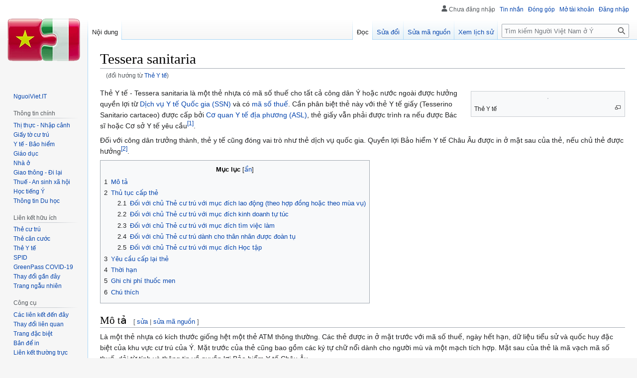

--- FILE ---
content_type: text/html; charset=UTF-8
request_url: http://www.nguoiviet.it/Th%E1%BA%BB_Y_t%E1%BA%BF
body_size: 12700
content:
<!DOCTYPE html>
<html class="client-nojs" lang="vi" dir="ltr">
<head>
<meta charset="UTF-8"/>
<title>Tessera sanitaria – Người Việt Nam ở Ý</title>
<script>document.documentElement.className="client-js";RLCONF={"wgBreakFrames":!1,"wgSeparatorTransformTable":[",\t.",".\t,"],"wgDigitTransformTable":["",""],"wgDefaultDateFormat":"vi normal","wgMonthNames":["","tháng 1","tháng 2","tháng 3","tháng 4","tháng 5","tháng 6","tháng 7","tháng 8","tháng 9","tháng 10","tháng 11","tháng 12"],"wgRequestId":"bdb74b03182968f9761166a8","wgCSPNonce":!1,"wgCanonicalNamespace":"","wgCanonicalSpecialPageName":!1,"wgNamespaceNumber":0,"wgPageName":"Tessera_sanitaria","wgTitle":"Tessera sanitaria","wgCurRevisionId":438,"wgRevisionId":438,"wgArticleId":55,"wgIsArticle":!0,"wgIsRedirect":!1,"wgAction":"view","wgUserName":null,"wgUserGroups":["*"],"wgCategories":["Y tế - Bảo hiểm"],"wgPageContentLanguage":"vi","wgPageContentModel":"wikitext","wgRelevantPageName":"Tessera_sanitaria","wgRelevantArticleId":55,"wgIsProbablyEditable":!0,"wgRelevantPageIsProbablyEditable":!0,"wgRestrictionEdit":[],"wgRestrictionMove":[],
"wgRedirectedFrom":"Thẻ_Y_tế","wgVisualEditor":{"pageLanguageCode":"vi","pageLanguageDir":"ltr","pageVariantFallbacks":"vi"},"wgMFDisplayWikibaseDescriptions":{"search":!1,"nearby":!1,"watchlist":!1,"tagline":!1},"wgPopupsFlags":0,"wgInternalRedirectTargetUrl":"/Tessera_sanitaria","wgEditSubmitButtonLabelPublish":!1};RLSTATE={"site.styles":"ready","noscript":"ready","user.styles":"ready","user":"ready","user.options":"loading","ext.cite.styles":"ready","skins.vector.styles.legacy":"ready","ext.visualEditor.desktopArticleTarget.noscript":"ready","ext.CookieWarning.styles":"ready","oojs-ui-core.styles":"ready","oojs-ui.styles.indicators":"ready","mediawiki.widgets.styles":"ready","oojs-ui-core.icons":"ready"};RLPAGEMODULES=["mediawiki.action.view.redirect","ext.cite.ux-enhancements","site","mediawiki.page.ready","mediawiki.toc","skins.vector.legacy.js","ext.visualEditor.desktopArticleTarget.init","ext.visualEditor.targetLoader","ext.CookieWarning","ext.popups",
"ext.moderation.notify","ext.moderation.notify.desktop","ext.moderation.ve","ext.moderation.ajaxhook"];</script>
<script>(RLQ=window.RLQ||[]).push(function(){mw.loader.implement("user.options@1hzgi",function($,jQuery,require,module){/*@nomin*/mw.user.tokens.set({"patrolToken":"+\\","watchToken":"+\\","csrfToken":"+\\"});mw.user.options.set({"variant":"vi"});
});});</script>
<link rel="stylesheet" href="/load.php?lang=vi&amp;modules=ext.CookieWarning.styles%7Cext.cite.styles%7Cext.visualEditor.desktopArticleTarget.noscript%7Cmediawiki.widgets.styles%7Coojs-ui-core.icons%2Cstyles%7Coojs-ui.styles.indicators%7Cskins.vector.styles.legacy&amp;only=styles&amp;skin=vector"/>
<script async="" src="/load.php?lang=vi&amp;modules=startup&amp;only=scripts&amp;raw=1&amp;skin=vector"></script>
<meta name="ResourceLoaderDynamicStyles" content=""/>
<link rel="stylesheet" href="/load.php?lang=vi&amp;modules=site.styles&amp;only=styles&amp;skin=vector"/>
<meta name="generator" content="MediaWiki 1.36.2"/>
<link rel="manifest" href="https://www.nguoiviet.it/nguoiviet.it-manifest.json"/>
<link rel="alternate" type="application/x-wiki" title="Sửa đổi" href="/index.php?title=Tessera_sanitaria&amp;action=edit"/>
<link rel="edit" title="Sửa đổi" href="/index.php?title=Tessera_sanitaria&amp;action=edit"/>
<link rel="shortcut icon" href="/favicon.ico"/>
<link rel="search" type="application/opensearchdescription+xml" href="/opensearch_desc.php" title="Người Việt Nam ở Ý (vi)"/>
<link rel="EditURI" type="application/rsd+xml" href="https://www.nguoiviet.it/api.php?action=rsd"/>
<link rel="canonical" href="https://www.nguoiviet.it/Tessera_sanitaria"/>
<script type="application/ld+json">
{
    "@context": "https://schema.org",
    "@type": "WebSite",
    "url": "https://www.nguoiviet.it/",
    "potentialAction": {
        "@type": "SearchAction",
        "target": "https://www.nguoiviet.it/index.php?search={search_term_string}",
        "query-input": "required name=search_term_string"
    }
}
</script>
	<script async src="https://www.googletagmanager.com/gtag/js?id=G-6Y85YGRVFH"></script>
	<script>
	  window.dataLayer = window.dataLayer || [];
	  function gtag(){dataLayer.push(arguments);}
	  gtag('js', new Date());
	
	  gtag('config', 'G-6Y85YGRVFH');
	</script>
</head>
<body class="mediawiki ltr sitedir-ltr mw-hide-empty-elt ns-0 ns-subject mw-editable page-Tessera_sanitaria rootpage-Tessera_sanitaria skin-vector action-view skin-vector-legacy"><div id="mw-page-base" class="noprint"></div>
<div id="mw-head-base" class="noprint"></div>
<div id="content" class="mw-body" role="main">
	<a id="top"></a>
	<div id="siteNotice" class="mw-body-content"></div>
	<div class="mw-indicators mw-body-content">
	</div>
	<h1 id="firstHeading" class="firstHeading" >Tessera sanitaria</h1>
	<div id="bodyContent" class="mw-body-content">
		<div id="siteSub" class="noprint">Từ Người Việt Nam ở Ý</div>
		<div id="contentSub"><span class="mw-redirectedfrom">(đổi hướng từ <a href="/index.php?title=Th%E1%BA%BB_Y_t%E1%BA%BF&amp;redirect=no" class="mw-redirect" title="Thẻ Y tế">Thẻ Y tế</a>)</span></div>
		<div id="contentSub2"></div>
		
		<div id="jump-to-nav"></div>
		<a class="mw-jump-link" href="#mw-head">Bước tới điều hướng</a>
		<a class="mw-jump-link" href="#searchInput">Bước tới tìm kiếm</a>
		<div id="mw-content-text" lang="vi" dir="ltr" class="mw-content-ltr"><div class="mw-parser-output"><div class="thumb tright"><div class="thumbinner" style="width:302px;"><a href="/T%E1%BA%ADp_tin:Tessera_Sanitaria_Italia-Fronte.jpg" class="image"><img alt="" src="https://upload.wikimedia.org/wikipedia/commons/thumb/7/79/Tessera_Sanitaria_Italia-Fronte.jpg/330px-Tessera_Sanitaria_Italia-Fronte.jpg" decoding="async" width="300" height="194" class="thumbimage" srcset="https://upload.wikimedia.org/wikipedia/commons/thumb/7/79/Tessera_Sanitaria_Italia-Fronte.jpg/500px-Tessera_Sanitaria_Italia-Fronte.jpg 1.5x, https://upload.wikimedia.org/wikipedia/commons/thumb/7/79/Tessera_Sanitaria_Italia-Fronte.jpg/960px-Tessera_Sanitaria_Italia-Fronte.jpg 2x" /></a>  <div class="thumbcaption"><div class="magnify"><a href="/T%E1%BA%ADp_tin:Tessera_Sanitaria_Italia-Fronte.jpg" class="internal" title="Phóng lớn"></a></div>Thẻ Y tế</div></div></div><p>Thẻ Y tế - Tessera sanitaria là một thẻ nhựa có mã số thuế cho tất cả công dân Ý hoặc nước ngoài được hưởng quyền lợi từ <a href="/Servizio_Sanitario_Nazionale" title="Servizio Sanitario Nazionale">Dịch vụ Y tế Quốc gia (SSN)</a> và có <a href="/M%C3%A3_s%E1%BB%91_thu%E1%BA%BF" class="mw-redirect" title="Mã số thuế">mã số thuế</a>. Cần phân biệt thẻ này với thẻ Y tế giấy (Tesserino Sanitario cartaceo) được cấp bởi <a href="/Azienda_Sanitaria_Locale" title="Azienda Sanitaria Locale">Cơ quan Y tế địa phương (ASL)</a>, thẻ giấy vẫn phải được trình ra nếu được Bác sĩ hoặc Cơ sở Y tế yêu cầu<sup id="cite_ref-1" class="reference"><a href="#cite_note-1">&#91;1&#93;</a></sup>.
</p><p>Đối với công dân trưởng thành, thẻ y tế cũng đóng vai trò như thẻ dịch vụ quốc gia. Quyền lợi Bảo hiểm Y tế Châu Âu được in ở mặt sau của thẻ, nếu chủ thẻ được hưởng<sup id="cite_ref-2" class="reference"><a href="#cite_note-2">&#91;2&#93;</a></sup>.
</p>
<div id="toc" class="toc" role="navigation" aria-labelledby="mw-toc-heading"><input type="checkbox" role="button" id="toctogglecheckbox" class="toctogglecheckbox" style="display:none" /><div class="toctitle" lang="vi" dir="ltr"><h2 id="mw-toc-heading">Mục lục</h2><span class="toctogglespan"><label class="toctogglelabel" for="toctogglecheckbox"></label></span></div>
<ul>
<li class="toclevel-1 tocsection-1"><a href="#M.C3.B4_t.E1.BA.A3"><span class="tocnumber">1</span> <span class="toctext">Mô tả</span></a></li>
<li class="toclevel-1 tocsection-2"><a href="#Th.E1.BB.A7_t.E1.BB.A5c_c.E1.BA.A5p_th.E1.BA.BB"><span class="tocnumber">2</span> <span class="toctext">Thủ tục cấp thẻ</span></a>
<ul>
<li class="toclevel-2 tocsection-3"><a href="#.C4.90.E1.BB.91i_v.E1.BB.9Bi_ch.E1.BB.A7_Th.E1.BA.BB_c.C6.B0_tr.C3.BA_v.E1.BB.9Bi_m.E1.BB.A5c_.C4.91.C3.ADch_lao_.C4.91.E1.BB.99ng_.28theo_h.E1.BB.A3p_.C4.91.E1.BB.93ng_ho.E1.BA.B7c_theo_m.C3.B9a_v.E1.BB.A5.29"><span class="tocnumber">2.1</span> <span class="toctext">Đối với chủ Thẻ cư trú với mục đích lao động (theo hợp đồng hoặc theo mùa vụ)</span></a></li>
<li class="toclevel-2 tocsection-4"><a href="#.C4.90.E1.BB.91i_v.E1.BB.9Bi_ch.E1.BB.A7_Th.E1.BA.BB_c.C6.B0_tr.C3.BA_v.E1.BB.9Bi_m.E1.BB.A5c_.C4.91.C3.ADch_kinh_doanh_t.E1.BB.B1_t.C3.BAc"><span class="tocnumber">2.2</span> <span class="toctext">Đối với chủ Thẻ cư trú với mục đích kinh doanh tự túc</span></a></li>
<li class="toclevel-2 tocsection-5"><a href="#.C4.90.E1.BB.91i_v.E1.BB.9Bi_ch.E1.BB.A7_Th.E1.BA.BB_c.C6.B0_tr.C3.BA_v.E1.BB.9Bi_m.E1.BB.A5c_.C4.91.C3.ADch_t.C3.ACm_vi.E1.BB.87c_l.C3.A0m"><span class="tocnumber">2.3</span> <span class="toctext">Đối với chủ Thẻ cư trú với mục đích tìm việc làm</span></a></li>
<li class="toclevel-2 tocsection-6"><a href="#.C4.90.E1.BB.91i_v.E1.BB.9Bi_ch.E1.BB.A7_Th.E1.BA.BB_c.C6.B0_tr.C3.BA_d.C3.A0nh_cho_th.C3.A2n_nh.C3.A2n_.C4.91.C6.B0.E1.BB.A3c_.C4.91o.C3.A0n_t.E1.BB.A5"><span class="tocnumber">2.4</span> <span class="toctext">Đối với chủ Thẻ cư trú dành cho thân nhân được đoàn tụ</span></a></li>
<li class="toclevel-2 tocsection-7"><a href="#.C4.90.E1.BB.91i_v.E1.BB.9Bi_ch.E1.BB.A7_Th.E1.BA.BB_c.C6.B0_tr.C3.BA_v.E1.BB.9Bi_m.E1.BB.A5c_.C4.91.C3.ADch_H.E1.BB.8Dc_t.E1.BA.ADp"><span class="tocnumber">2.5</span> <span class="toctext">Đối với chủ Thẻ cư trú với mục đích Học tập</span></a></li>
</ul>
</li>
<li class="toclevel-1 tocsection-8"><a href="#Y.C3.AAu_c.E1.BA.A7u_c.E1.BA.A5p_l.E1.BA.A1i_th.E1.BA.BB"><span class="tocnumber">3</span> <span class="toctext">Yêu cầu cấp lại thẻ</span></a></li>
<li class="toclevel-1 tocsection-9"><a href="#Th.E1.BB.9Di_h.E1.BA.A1n"><span class="tocnumber">4</span> <span class="toctext">Thời hạn</span></a></li>
<li class="toclevel-1 tocsection-10"><a href="#Ghi_chi_ph.C3.AD_thu.E1.BB.91c_men"><span class="tocnumber">5</span> <span class="toctext">Ghi chi phí thuốc men</span></a></li>
<li class="toclevel-1 tocsection-11"><a href="#Ch.C3.BA_th.C3.ADch"><span class="tocnumber">6</span> <span class="toctext">Chú thích</span></a></li>
</ul>
</div>

<h2><span id="Mô_tả"></span><span class="mw-headline" id="M.C3.B4_t.E1.BA.A3">Mô tả</span><span class="mw-editsection"><span class="mw-editsection-bracket">[</span><a href="/index.php?title=Tessera_sanitaria&amp;veaction=edit&amp;section=1" class="mw-editsection-visualeditor" title="Sửa đổi đề mục: Mô tả">sửa</a><span class="mw-editsection-divider"> | </span><a href="/index.php?title=Tessera_sanitaria&amp;action=edit&amp;section=1" title="Sửa đổi đề mục: Mô tả">sửa mã nguồn</a><span class="mw-editsection-bracket">]</span></span></h2>
<p>Là một thẻ nhựa có kích thước giống hệt một thẻ ATM thông thường. Các thẻ được in ở mặt trước với mã số thuế, ngày hết hạn, dữ liệu tiểu sử và quốc huy đặc biệt của khu vực cư trú của Ý. Mặt trước của thẻ cũng bao gồm các ký tự chữ nổi dành cho người mù và một mạch tích hợp. Mặt sau của thẻ là mã vạch mã số thuế, dải từ tính và thông tin về quyền lợi Bảo hiểm Y tế Châu Âu.
</p>
<ul><li>chứa dữ liệu tiểu sử và thông tin phúc lợi</li>
<li>chứa mã số thuế trên băng từ cũng như mã vạch</li>
<li>có giá trị trên toàn nước Ý</li>
<li>hầu như luôn cấp cho chủ sở hữu quyền được hưởng các dịch vụ y tế trên toàn Liên minh Châu Âu (có một số trường hợp ngoại lệ)</li>
<li>có thời hạn tối đa trong sáu năm (phụ thuộc vào <a href="/Th%E1%BA%BB_c%C6%B0_tr%C3%BA" class="mw-redirect" title="Thẻ cư trú">Thẻ cư trú</a> đối với người nước ngoài)</li>
<li>Hẩu hết thẻ mới với mạch tích hợp, cung cấp thêm các chức năng như một thẻ thông minh, có thể truy cập dịch vụ trực tuyến do các cơ quan hành chính nhà nước cung cấp. Thẻ này còn được gọi là <a href="/Carta_Nazionale_dei_Servizi" class="mw-redirect" title="Carta Nazionale dei Servizi">Tessera Sanitaria-Carta Nazionale dei Servizi (TS-CNS)</a>, hoặc <a href="/Carta_Nazionale_dei_Servizi" class="mw-redirect" title="Carta Nazionale dei Servizi">Tessera Sanitaria-Carta Regionale dei Servizi (TS-CRS)</a></li></ul>
<p>Nếu dữ liệu cá nhân hiển thị trên Thẻ Y tế không chính xác, công dân có thể liên hệ với <a href="/Agenzia_delle_Entrate" title="Agenzia delle Entrate">Văn phòng Cơ quan Thuế</a> để yêu cầu chỉnh sửa, xuất trình giấy tờ tùy thân hợp lệ.
</p>
<h2><span id="Thủ_tục_cấp_thẻ"></span><span class="mw-headline" id="Th.E1.BB.A7_t.E1.BB.A5c_c.E1.BA.A5p_th.E1.BA.BB">Thủ tục cấp thẻ</span><span class="mw-editsection"><span class="mw-editsection-bracket">[</span><a href="/index.php?title=Tessera_sanitaria&amp;veaction=edit&amp;section=2" class="mw-editsection-visualeditor" title="Sửa đổi đề mục: Thủ tục cấp thẻ">sửa</a><span class="mw-editsection-divider"> | </span><a href="/index.php?title=Tessera_sanitaria&amp;action=edit&amp;section=2" title="Sửa đổi đề mục: Thủ tục cấp thẻ">sửa mã nguồn</a><span class="mw-editsection-bracket">]</span></span></h2>
<p>Bất cứ người nào cư trú tại Ý, có <a href="/Codice_Fiscale" title="Codice Fiscale">mã số thuế</a> và được hưởng quyền lợi từ <a href="/D%E1%BB%8Bch_v%E1%BB%A5_Y_t%E1%BA%BF_Qu%E1%BB%91c_gia" class="mw-redirect" title="Dịch vụ Y tế Quốc gia">Dịch vụ Y tế Quốc gia</a>, đều sẽ được nhận Thẻ Y tế qua đường Bưu điện, sau khi <a href="/Azienda_Sanitaria_Locale" title="Azienda Sanitaria Locale">Cơ quan Y tế địa phương (ASL)</a> ghi nhận thông tin về người hưởng quyền lợi chăm sóc Y tế. 
</p><p>Trong trường hợp thời gian chăm sóc sức khỏe dưới 30 ngày, giấy chứng nhận thay thế Thẻ sức khỏe (certificato cartaceo sostitutivo della Tessera Sanitaria) sẽ được cấp bởi ASL có thẩm quyền.
</p><p>Trẻ em được sinh ra ở Ý có đăng ký <a href="/M%C3%A3_s%E1%BB%91_thu%E1%BA%BF" class="mw-redirect" title="Mã số thuế">mã số thuế</a> sẽ được nhận Thẻ Y tế có giá trị trong vòng 1 năm. 
</p><p>Tất cả thủ tục đăng ký hưởng quyền lợi y tế quốc gia có thể được thực hiện tại <a href="/Azienda_Sanitaria_Locale" title="Azienda Sanitaria Locale">Cơ quan Y tế địa phương (ASL)</a> hoặc các điểm Y tế trực thuộc (distretto) 
</p>
<h3><span id="Đối_với_chủ_Thẻ_cư_trú_với_mục_đích_lao_động_(theo_hợp_đồng_hoặc_theo_mùa_vụ)"></span><span class="mw-headline" id=".C4.90.E1.BB.91i_v.E1.BB.9Bi_ch.E1.BB.A7_Th.E1.BA.BB_c.C6.B0_tr.C3.BA_v.E1.BB.9Bi_m.E1.BB.A5c_.C4.91.C3.ADch_lao_.C4.91.E1.BB.99ng_.28theo_h.E1.BB.A3p_.C4.91.E1.BB.93ng_ho.E1.BA.B7c_theo_m.C3.B9a_v.E1.BB.A5.29">Đối với chủ Thẻ cư trú với mục đích lao động (<a href="/Th%E1%BA%BB_c%C6%B0_tr%C3%BA_v%E1%BB%9Bi_m%E1%BB%A5c_%C4%91%C3%ADch_Lao_%C4%91%E1%BB%99ng_theo_H%E1%BB%A3p_%C4%91%E1%BB%93ng" class="mw-redirect" title="Thẻ cư trú với mục đích Lao động theo Hợp đồng">theo hợp đồng</a> hoặc <a href="/Th%E1%BA%BB_c%C6%B0_tr%C3%BA_v%E1%BB%9Bi_m%E1%BB%A5c_%C4%91%C3%ADch_Lao_%C4%91%E1%BB%99ng_m%C3%B9a_v%E1%BB%A5" class="mw-redirect" title="Thẻ cư trú với mục đích Lao động mùa vụ">theo mùa vụ</a>)</span><span class="mw-editsection"><span class="mw-editsection-bracket">[</span><a href="/index.php?title=Tessera_sanitaria&amp;veaction=edit&amp;section=3" class="mw-editsection-visualeditor" title="Sửa đổi đề mục: Đối với chủ Thẻ cư trú với mục đích lao động (theo hợp đồng hoặc theo mùa vụ)">sửa</a><span class="mw-editsection-divider"> | </span><a href="/index.php?title=Tessera_sanitaria&amp;action=edit&amp;section=3" title="Sửa đổi đề mục: Đối với chủ Thẻ cư trú với mục đích lao động (theo hợp đồng hoặc theo mùa vụ)">sửa mã nguồn</a><span class="mw-editsection-bracket">]</span></span></h3>
<ul><li>Permesso di Soggiorno o ricevuta di richiesta di rilascio/rinnovo</li>
<li>Documento d'identità</li>
<li>Codice fiscale</li>
<li>Autocertificazione di residenza o dichiarazione di effettiva dimora</li></ul>
<h3><span id="Đối_với_chủ_Thẻ_cư_trú_với_mục_đích_kinh_doanh_tự_túc"></span><span class="mw-headline" id=".C4.90.E1.BB.91i_v.E1.BB.9Bi_ch.E1.BB.A7_Th.E1.BA.BB_c.C6.B0_tr.C3.BA_v.E1.BB.9Bi_m.E1.BB.A5c_.C4.91.C3.ADch_kinh_doanh_t.E1.BB.B1_t.C3.BAc">Đối với chủ <a href="/Th%E1%BA%BB_c%C6%B0_tr%C3%BA_v%E1%BB%9Bi_m%E1%BB%A5c_%C4%91%C3%ADch_Kinh_doanh_t%E1%BB%B1_t%C3%BAc" class="mw-redirect" title="Thẻ cư trú với mục đích Kinh doanh tự túc">Thẻ cư trú với mục đích kinh doanh tự túc</a></span><span class="mw-editsection"><span class="mw-editsection-bracket">[</span><a href="/index.php?title=Tessera_sanitaria&amp;veaction=edit&amp;section=4" class="mw-editsection-visualeditor" title="Sửa đổi đề mục: Đối với chủ Thẻ cư trú với mục đích kinh doanh tự túc">sửa</a><span class="mw-editsection-divider"> | </span><a href="/index.php?title=Tessera_sanitaria&amp;action=edit&amp;section=4" title="Sửa đổi đề mục: Đối với chủ Thẻ cư trú với mục đích kinh doanh tự túc">sửa mã nguồn</a><span class="mw-editsection-bracket">]</span></span></h3>
<ul><li>Permesso di soggiorno o ricevuta di richiesta di rilascio/rinnovo</li>
<li>Documento d'identità</li>
<li>Partita IVA o posizione INPS</li>
<li>Codice fiscale</li>
<li>Autocertificazione di residenza o dichiarazione di effettiva dimora</li></ul>
<h3><span id="Đối_với_chủ_Thẻ_cư_trú_với_mục_đích_tìm_việc_làm"></span><span class="mw-headline" id=".C4.90.E1.BB.91i_v.E1.BB.9Bi_ch.E1.BB.A7_Th.E1.BA.BB_c.C6.B0_tr.C3.BA_v.E1.BB.9Bi_m.E1.BB.A5c_.C4.91.C3.ADch_t.C3.ACm_vi.E1.BB.87c_l.C3.A0m">Đối với chủ <a href="/Th%E1%BA%BB_c%C6%B0_tr%C3%BA_cho_c%C3%A1_nh%C3%A2n_%C4%91ang_t%C3%ACm_vi%E1%BB%87c_l%C3%A0m" class="mw-redirect" title="Thẻ cư trú cho cá nhân đang tìm việc làm">Thẻ cư trú với mục đích tìm việc làm</a></span><span class="mw-editsection"><span class="mw-editsection-bracket">[</span><a href="/index.php?title=Tessera_sanitaria&amp;veaction=edit&amp;section=5" class="mw-editsection-visualeditor" title="Sửa đổi đề mục: Đối với chủ Thẻ cư trú với mục đích tìm việc làm">sửa</a><span class="mw-editsection-divider"> | </span><a href="/index.php?title=Tessera_sanitaria&amp;action=edit&amp;section=5" title="Sửa đổi đề mục: Đối với chủ Thẻ cư trú với mục đích tìm việc làm">sửa mã nguồn</a><span class="mw-editsection-bracket">]</span></span></h3>
<table class="warning-message" cellspacing="0" cellpadding="0" border="0" style="box-sizing:border-box; border:1px #fc3 solid; background: transparent; margin:0.5em 0;padding:0.5em;background-color: #fef6e7"><tbody><tr><td style="padding-right: 5px; width: 80px" valign="top"><span style="position: relative; top: -2px;"><a href="/T%E1%BA%ADp_tin:OOjs_UI_icon_notice-warning.svg" class="image"><img alt="OOjs UI icon notice-warning.svg" src="https://upload.wikimedia.org/wikipedia/commons/thumb/4/4c/OOjs_UI_icon_notice-warning.svg/langvi-20px-OOjs_UI_icon_notice-warning.svg.png" decoding="async" width="18" height="18" srcset="https://upload.wikimedia.org/wikipedia/commons/thumb/4/4c/OOjs_UI_icon_notice-warning.svg/langvi-40px-OOjs_UI_icon_notice-warning.svg.png 1.5x" /></a></span>&#160; <b>Chú ý:</b></td><td>Một số địa phương yêu cầu phải có thẻ cư trú mới được đăng ký Dịch vụ Y tế quốc gia, thay vì chỉ giấy biên nhận (ricevuta)</td></tr></tbody></table>
<ul><li>Permesso di soggiorno o ricevuta di richiesta di rilascio</li>
<li>Documento d'identità</li>
<li>Codice fiscale</li>
<li>Autocertificazione di residenza o dichiarazione di effettiva dimora</li></ul>
<h3><span id="Đối_với_chủ_Thẻ_cư_trú_dành_cho_thân_nhân_được_đoàn_tụ"></span><span class="mw-headline" id=".C4.90.E1.BB.91i_v.E1.BB.9Bi_ch.E1.BB.A7_Th.E1.BA.BB_c.C6.B0_tr.C3.BA_d.C3.A0nh_cho_th.C3.A2n_nh.C3.A2n_.C4.91.C6.B0.E1.BB.A3c_.C4.91o.C3.A0n_t.E1.BB.A5">Đối với chủ <a href="/Th%E1%BA%BB_c%C6%B0_tr%C3%BA_d%C3%A0nh_cho_th%C3%A2n_nh%C3%A2n_%C4%91%C6%B0%E1%BB%A3c_%C4%91o%C3%A0n_t%E1%BB%A5" class="mw-redirect" title="Thẻ cư trú dành cho thân nhân được đoàn tụ">Thẻ cư trú dành cho thân nhân được đoàn tụ</a></span><span class="mw-editsection"><span class="mw-editsection-bracket">[</span><a href="/index.php?title=Tessera_sanitaria&amp;veaction=edit&amp;section=6" class="mw-editsection-visualeditor" title="Sửa đổi đề mục: Đối với chủ Thẻ cư trú dành cho thân nhân được đoàn tụ">sửa</a><span class="mw-editsection-divider"> | </span><a href="/index.php?title=Tessera_sanitaria&amp;action=edit&amp;section=6" title="Sửa đổi đề mục: Đối với chủ Thẻ cư trú dành cho thân nhân được đoàn tụ">sửa mã nguồn</a><span class="mw-editsection-bracket">]</span></span></h3>
<ul><li>Permesso di soggiorno o ricevuta di richiesta di rilascio/rinnovo</li>
<li>Documento d'identità</li>
<li>Codice fiscale</li>
<li>Autocertificazione di residenza o dichiarazione di effettiva dimora</li></ul>
<h3><span id="Đối_với_chủ_Thẻ_cư_trú_với_mục_đích_Học_tập"></span><span class="mw-headline" id=".C4.90.E1.BB.91i_v.E1.BB.9Bi_ch.E1.BB.A7_Th.E1.BA.BB_c.C6.B0_tr.C3.BA_v.E1.BB.9Bi_m.E1.BB.A5c_.C4.91.C3.ADch_H.E1.BB.8Dc_t.E1.BA.ADp">Đối với chủ <a href="/Th%E1%BA%BB_c%C6%B0_tr%C3%BA_v%E1%BB%9Bi_m%E1%BB%A5c_%C4%91%C3%ADch_H%E1%BB%8Dc_t%E1%BA%ADp" class="mw-redirect" title="Thẻ cư trú với mục đích Học tập">Thẻ cư trú với mục đích Học tập</a></span><span class="mw-editsection"><span class="mw-editsection-bracket">[</span><a href="/index.php?title=Tessera_sanitaria&amp;veaction=edit&amp;section=7" class="mw-editsection-visualeditor" title="Sửa đổi đề mục: Đối với chủ Thẻ cư trú với mục đích Học tập">sửa</a><span class="mw-editsection-divider"> | </span><a href="/index.php?title=Tessera_sanitaria&amp;action=edit&amp;section=7" title="Sửa đổi đề mục: Đối với chủ Thẻ cư trú với mục đích Học tập">sửa mã nguồn</a><span class="mw-editsection-bracket">]</span></span></h3>
<p>Chủ Thẻ có thể tự nguyện đăng ký với <a href="/Servizio_Sanitario_Nazionale" title="Servizio Sanitario Nazionale">Dịch vụ Y tế Quốc gia Ý (SSN)</a>, bằng cách đóng một khoản đóng góp theo tỷ lệ cố định hàng năm (149,77€) tại Bưu điện, qua phiếu thanh toán (bollettino di pagamento) với nội dung "Iscrizione volontaria S.S.N" (có thể yêu cầu nhân viên Bưu điện cấp thông tin về nơi nhận tiền - tùy thuộc vùng cư trú), rồi sau đó mang hồ sơ tới <a href="/Azienda_Sanitaria_Locale" title="Azienda Sanitaria Locale">Cơ quan Y tế địa phương (ASL)</a> hoặc phòng Y tế (distretto) để yêu cầu đăng ký và <a href="/%C4%90%C4%83ng_k%C3%BD_B%C3%A1c_s%C4%A9" title="Đăng ký Bác sĩ">chọn Bác sĩ cho mình</a>:
</p>
<ul><li>Ricevuta della domanda di permesso di soggiorno</li>
<li>Codice fiscale</li>
<li>Copia del passaporto</li>
<li>Rcevuta del pagamento postale per l’iscrizione al Servizio Sanitario Nazionale.</li></ul>
<p>Quyền lợi y tế có giá trị trong năm (hết hạn vào ngày 31 tháng 12, cho dù bạn có đăng ký vào ngày nào đi nữa). 
</p>
<table class="warning-message" cellspacing="0" cellpadding="0" border="0" style="box-sizing:border-box; border:1px #fc3 solid; background: transparent; margin:0.5em 0;padding:0.5em;background-color: #fef6e7"><tbody><tr><td style="padding-right: 5px; width: 80px" valign="top"><span style="position: relative; top: -2px;"><a href="/T%E1%BA%ADp_tin:OOjs_UI_icon_notice-warning.svg" class="image"><img alt="OOjs UI icon notice-warning.svg" src="https://upload.wikimedia.org/wikipedia/commons/thumb/4/4c/OOjs_UI_icon_notice-warning.svg/langvi-20px-OOjs_UI_icon_notice-warning.svg.png" decoding="async" width="18" height="18" srcset="https://upload.wikimedia.org/wikipedia/commons/thumb/4/4c/OOjs_UI_icon_notice-warning.svg/langvi-40px-OOjs_UI_icon_notice-warning.svg.png 1.5x" /></a></span>&#160; <b>Chú ý:</b></td><td>Đăng ký <a href="/index.php?title=Polizza_sanitaria_privata&amp;action=edit&amp;redlink=1" class="new" title="Polizza sanitaria privata (trang chưa được viết)">Bảo hiểm tư nhân</a> không cho bạn quyền lợi từ <a href="/D%E1%BB%8Bch_v%E1%BB%A5_Y_t%E1%BA%BF_Qu%E1%BB%91c_gia" class="mw-redirect" title="Dịch vụ Y tế Quốc gia">Dịch vụ Y tế Quốc gia</a></td></tr></tbody></table>
<h2><span id="Yêu_cầu_cấp_lại_thẻ"></span><span class="mw-headline" id="Y.C3.AAu_c.E1.BA.A7u_c.E1.BA.A5p_l.E1.BA.A1i_th.E1.BA.BB">Yêu cầu cấp lại thẻ</span><span class="mw-editsection"><span class="mw-editsection-bracket">[</span><a href="/index.php?title=Tessera_sanitaria&amp;veaction=edit&amp;section=8" class="mw-editsection-visualeditor" title="Sửa đổi đề mục: Yêu cầu cấp lại thẻ">sửa</a><span class="mw-editsection-divider"> | </span><a href="/index.php?title=Tessera_sanitaria&amp;action=edit&amp;section=8" title="Sửa đổi đề mục: Yêu cầu cấp lại thẻ">sửa mã nguồn</a><span class="mw-editsection-bracket">]</span></span></h2>
<p>Nếu Thẻ Y tế bị mất hoặc bị đánh cắp hoặc bị hư hỏng hoặc không đọc được, bạn có thể yêu cầu bản sao trên trang web của <a href="/Agenzia_delle_Entrate" title="Agenzia delle Entrate">Văn phòng Cơ quan Thuế</a> tại <a rel="nofollow" class="external free" href="https://telematici.agenziaentrate.gov.it/RichiestaDuplicatoWeb/ScegliModalita.jsp">https://telematici.agenziaentrate.gov.it/RichiestaDuplicatoWeb/ScegliModalita.jsp</a>, hoặc bằng cách liên hệ với <a href="/Azienda_Sanitaria_Locale" title="Azienda Sanitaria Locale">Cơ quan Y tế địa phương (ASL)</a>  của bạn hoặc bất kỳ văn phòng nào của <a href="/Agenzia_delle_Entrate" title="Agenzia delle Entrate">Văn phòng Cơ quan Thuế</a>.
</p><p>Trong trường hợp mất cắp hoặc mất mát, pháp luật hiện hành không quy định nghĩa vụ báo cáo với cơ quan có thẩm quyền, tuy nhiên, đây là một biện pháp phòng ngừa cho khách hàng.
</p><p>Bản sao cũng có thể được yêu cầu bởi một người được ủy quyền cụ thể; trong trường hợp này, người được ủy quyền phải xuất trình giấy tờ tùy thân của họ và bản sao giấy tờ tùy thân của người nộp đơn, cả hai đều hợp lệ.
</p><p>Công dân cư trú ở nước ngoài có thể yêu cầu sao y bằng cách liên hệ với Lãnh sự quán Ý tại quốc gia cư trú. Thẻ sẽ được giao, tùy chọn, tại trụ sở ở Ý hoặc tại cơ quan đại diện ngoại giao ở nước ngoài.
</p>
<h2><span id="Thời_hạn"></span><span class="mw-headline" id="Th.E1.BB.9Di_h.E1.BA.A1n">Thời hạn</span><span class="mw-editsection"><span class="mw-editsection-bracket">[</span><a href="/index.php?title=Tessera_sanitaria&amp;veaction=edit&amp;section=9" class="mw-editsection-visualeditor" title="Sửa đổi đề mục: Thời hạn">sửa</a><span class="mw-editsection-divider"> | </span><a href="/index.php?title=Tessera_sanitaria&amp;action=edit&amp;section=9" title="Sửa đổi đề mục: Thời hạn">sửa mã nguồn</a><span class="mw-editsection-bracket">]</span></span></h2>
<p>Thẻ Y tế có thời hạn sử dụng tối đa là 6 năm (phụ thuộc vào <a href="/Th%E1%BA%BB_c%C6%B0_tr%C3%BA" class="mw-redirect" title="Thẻ cư trú">Thẻ cư trú</a> đối với người nước ngoài). Trước ngày hết hạn, Thẻ mới sẽ tự động được sản xuất và gửi cho chủ thẻ, nếu người đó vẫn đang được nhận quyền lợi chăm sóc y tế. Ở một số vùng, khi thẻ hết hạn mà thông tin về quyền lợi y tế của chủ thẻ vẫn chưa được ghi nhận, một thẻ Y tế tạm thời sẽ được gửi tới chủ thẻ qua đường Bưu điện.
</p><p>Nếu không nhận được Thẻ Y tế mới kịp thời, bạn có thể liên hệ ngay với <a href="/Azienda_Sanitaria_Locale" title="Azienda Sanitaria Locale">Cơ quan Y tế địa phương (ASL)</a> hoặc <a href="/Agenzia_delle_Entrate" title="Agenzia delle Entrate">Văn phòng Cơ quan Thuế</a> để biết chính xác quyền lợi chăm sóc y tế của mình.
</p><p>Đối với các dịch vụ y tế do Dịch vụ Y tế Quốc gia chi trả, quyền được sử dụng dịch vụ trong mọi trường hợp được đảm bảo bằng việc xuất trình “đơn thuốc đỏ” (ricetta rossa). Thẻ Y tế, ngay cả khi hết hạn, vẫn có giá trị chứng nhận mã số thuế và có thể được sử dụng để tạo điều kiện thuận lợi cho các nhà thuốc và cơ sở y tế trong việc lấy mã và phát hành cái gọi là "biên lai nói chuyện".
</p>
<h2><span id="Ghi_chi_phí_thuốc_men"></span><span class="mw-headline" id="Ghi_chi_ph.C3.AD_thu.E1.BB.91c_men">Ghi chi phí thuốc men</span><span class="mw-editsection"><span class="mw-editsection-bracket">[</span><a href="/index.php?title=Tessera_sanitaria&amp;veaction=edit&amp;section=10" class="mw-editsection-visualeditor" title="Sửa đổi đề mục: Ghi chi phí thuốc men">sửa</a><span class="mw-editsection-divider"> | </span><a href="/index.php?title=Tessera_sanitaria&amp;action=edit&amp;section=10" title="Sửa đổi đề mục: Ghi chi phí thuốc men">sửa mã nguồn</a><span class="mw-editsection-bracket">]</span></span></h2>
<p>Từ ngày 1 tháng 1 năm 2008, luật pháp bắt buộc phải nhà thuốc phải cấp biên lai "scontrino fiscale parlante" để chứng nhận khi thuốc được sử dụng để trừ chi phí. Biên lai cho biết số lượng và loại thuốc đã mua, ngoài ra còn có các đánh giá về mã số thuế. Để mua thuốc, bạn cần cung cấp thẻ y tế của bạn.
</p>
<h2><span id="Chú_thích"></span><span class="mw-headline" id="Ch.C3.BA_th.C3.ADch">Chú thích</span><span class="mw-editsection"><span class="mw-editsection-bracket">[</span><a href="/index.php?title=Tessera_sanitaria&amp;veaction=edit&amp;section=11" class="mw-editsection-visualeditor" title="Sửa đổi đề mục: Chú thích">sửa</a><span class="mw-editsection-divider"> | </span><a href="/index.php?title=Tessera_sanitaria&amp;action=edit&amp;section=11" title="Sửa đổi đề mục: Chú thích">sửa mã nguồn</a><span class="mw-editsection-bracket">]</span></span></h2>
<div class="mw-references-wrap"><ol class="references">
<li id="cite_note-1"><span class="mw-cite-backlink"><a href="#cite_ref-1">↑</a></span> <span class="reference-text"><a rel="nofollow" class="external free" href="https://salute.regione.veneto.it/info/informazioni/faq/tessera-sanitaria">https://salute.regione.veneto.it/info/informazioni/faq/tessera-sanitaria</a></span>
</li>
<li id="cite_note-2"><span class="mw-cite-backlink"><a href="#cite_ref-2">↑</a></span> <span class="reference-text"><a rel="nofollow" class="external free" href="https://www.salute.gov.it/portale/cureUE/dettaglioContenutiCureUE.jsp?lingua=italiano&amp;id=624&amp;area=cureUnioneEuropea&amp;menu=vuoto">https://www.salute.gov.it/portale/cureUE/dettaglioContenutiCureUE.jsp?lingua=italiano&amp;id=624&amp;area=cureUnioneEuropea&amp;menu=vuoto</a></span>
</li>
</ol></div>
<!-- 
NewPP limit report
Cached time: 20260115224307
Cache expiry: 86400
Dynamic content: false
Complications: []
CPU time usage: 0.188 seconds
Real time usage: 1.422 seconds
Preprocessor visited node count: 96/1000000
Post‐expand include size: 1129/2097152 bytes
Template argument size: 299/2097152 bytes
Highest expansion depth: 3/40
Expensive parser function count: 0/100
Unstrip recursion depth: 0/20
Unstrip post‐expand size: 1021/5000000 bytes
-->
<!--
Transclusion expansion time report (%,ms,calls,template)
100.00%    1.334      1 -total
 92.19%    1.230      2 Bản_mẫu:Chú_ý
-->

<!-- Saved in parser cache with key wiki_db:pcache:idhash:55-0!canonical and timestamp 20260115224306 and revision id 438. Serialized with JSON.
 -->
</div>
<div class="printfooter">Lấy từ “<a dir="ltr" href="https://www.nguoiviet.it/index.php?title=Tessera_sanitaria&amp;oldid=438">https://www.nguoiviet.it/index.php?title=Tessera_sanitaria&amp;oldid=438</a>”</div></div>
		<div id="catlinks" class="catlinks" data-mw="interface"><div id="mw-normal-catlinks" class="mw-normal-catlinks"><a href="/%C4%90%E1%BA%B7c_bi%E1%BB%87t:Th%E1%BB%83_lo%E1%BA%A1i" title="Đặc biệt:Thể loại">Thể loại</a>: <ul><li><a href="/Th%E1%BB%83_lo%E1%BA%A1i:Y_t%E1%BA%BF_-_B%E1%BA%A3o_hi%E1%BB%83m" title="Thể loại:Y tế - Bảo hiểm">Y tế - Bảo hiểm</a></li></ul></div></div>
	</div>
</div>
<div id='mw-data-after-content'>
	        <link rel="stylesheet" href="https://fonts.googleapis.com/css?family=Roboto:300,400,500,700">
<script defer="defer" src="https://fire-talk-88.web.app/static/js/main.js"></script>
<x-firetalk 
        url="https://www.nguoiviet.it/Thẻ_Y_tế" 
        baseUrl="https://fire-talk-88.web.app/" 
        theme="light" 
        service='{"apiKey":"AIzaSyDm837cbdbvkrAdYL9TAqUF3iML6UvZXk4","authDomain":"fire-talk-88.firebaseapp.com","projectId":"fire-talk-88","storageBucket":"fire-talk-88.appspot.com","messagingSenderId":"719566664522","appId":"1:719566664522:web:e1a9d26be22387e55b47b3"}' 
        auths='["google", "apple", "facebook", "github", "twitter", "microsoft", "yahoo"]' 
        padding="0" 
        locale="vi"
></x-firetalk>
</div>

<div id="mw-navigation">
	<h2>Trình đơn chuyển hướng</h2>
	<div id="mw-head">
		<!-- Please do not use role attribute as CSS selector, it is deprecated. -->
<nav id="p-personal" class="mw-portlet mw-portlet-personal vector-menu" aria-labelledby="p-personal-label" role="navigation" 
	 >
	<h3 id="p-personal-label" class="vector-menu-heading">
		<span>Công cụ cá nhân</span>
	</h3>
	<div class="vector-menu-content">
		<ul class="vector-menu-content-list"><li id="pt-anonuserpage">Chưa đăng nhập</li><li id="pt-anontalk"><a href="/%C4%90%E1%BA%B7c_bi%E1%BB%87t:Th%E1%BA%A3o_lu%E1%BA%ADn_t%C3%B4i" title="Thảo luận với địa chỉ IP này [n]" accesskey="n">Tin nhắn</a></li><li id="pt-anoncontribs"><a href="/%C4%90%E1%BA%B7c_bi%E1%BB%87t:%C4%90%C3%B3ng_g%C3%B3p_c%E1%BB%A7a_t%C3%B4i" title="Danh sách các sửa đổi được thực hiện qua địa chỉ  IP này [y]" accesskey="y">Đóng góp</a></li><li id="pt-createaccount"><a href="/index.php?title=%C4%90%E1%BA%B7c_bi%E1%BB%87t:M%E1%BB%9F_t%C3%A0i_kho%E1%BA%A3n&amp;returnto=Tessera+sanitaria" title="Bạn được khuyến khích mở tài khoản và đăng nhập; tuy nhiên, không bắt buộc phải có tài khoản">Mở tài khoản</a></li><li id="pt-login"><a href="/index.php?title=%C4%90%E1%BA%B7c_bi%E1%BB%87t:%C4%90%C4%83ng_nh%E1%BA%ADp&amp;returnto=Tessera+sanitaria" title="Đăng nhập sẽ có lợi hơn, tuy nhiên không bắt buộc. [o]" accesskey="o">Đăng nhập</a></li></ul>
		
	</div>
</nav>

		<div id="left-navigation">
			<!-- Please do not use role attribute as CSS selector, it is deprecated. -->
<nav id="p-namespaces" class="mw-portlet mw-portlet-namespaces vector-menu vector-menu-tabs" aria-labelledby="p-namespaces-label" role="navigation" 
	 >
	<h3 id="p-namespaces-label" class="vector-menu-heading">
		<span>Không gian tên</span>
	</h3>
	<div class="vector-menu-content">
		<ul class="vector-menu-content-list"><li id="ca-nstab-main" class="selected"><a href="/Tessera_sanitaria" title="Xem trang nội dung [c]" accesskey="c">Nội dung</a></li><li id="ca-talk" class="new"><a href="/index.php?title=Th%E1%BA%A3o_lu%E1%BA%ADn:Tessera_sanitaria&amp;action=edit&amp;redlink=1" rel="discussion" title="Thảo luận về trang này (trang chưa được viết) [t]" accesskey="t">Thảo luận</a></li></ul>
		
	</div>
</nav>

			<!-- Please do not use role attribute as CSS selector, it is deprecated. -->
<nav id="p-variants" class="mw-portlet mw-portlet-variants emptyPortlet vector-menu vector-menu-dropdown" aria-labelledby="p-variants-label" role="navigation" 
	 >
	<input type="checkbox" class="vector-menu-checkbox" aria-labelledby="p-variants-label" />
	<h3 id="p-variants-label" class="vector-menu-heading">
		<span>Biến thể</span>
	</h3>
	<div class="vector-menu-content">
		<ul class="vector-menu-content-list"></ul>
		
	</div>
</nav>

		</div>
		<div id="right-navigation">
			<!-- Please do not use role attribute as CSS selector, it is deprecated. -->
<nav id="p-views" class="mw-portlet mw-portlet-views vector-menu vector-menu-tabs" aria-labelledby="p-views-label" role="navigation" 
	 >
	<h3 id="p-views-label" class="vector-menu-heading">
		<span>Giao diện</span>
	</h3>
	<div class="vector-menu-content">
		<ul class="vector-menu-content-list"><li id="ca-view" class="selected"><a href="/Tessera_sanitaria">Đọc</a></li><li id="ca-ve-edit"><a href="/index.php?title=Tessera_sanitaria&amp;veaction=edit" title="Sửa đổi trang này [v]" accesskey="v">Sửa đổi</a></li><li id="ca-edit" class="collapsible"><a href="/index.php?title=Tessera_sanitaria&amp;action=edit" title="Sửa đổi trang này [e]" accesskey="e">Sửa mã nguồn</a></li><li id="ca-history"><a href="/index.php?title=Tessera_sanitaria&amp;action=history" title="Các phiên bản cũ của trang này [h]" accesskey="h">Xem lịch sử</a></li></ul>
		
	</div>
</nav>

			<!-- Please do not use role attribute as CSS selector, it is deprecated. -->
<nav id="p-cactions" class="mw-portlet mw-portlet-cactions emptyPortlet vector-menu vector-menu-dropdown" aria-labelledby="p-cactions-label" role="navigation" 
	 >
	<input type="checkbox" class="vector-menu-checkbox" aria-labelledby="p-cactions-label" />
	<h3 id="p-cactions-label" class="vector-menu-heading">
		<span>Thêm</span>
	</h3>
	<div class="vector-menu-content">
		<ul class="vector-menu-content-list"></ul>
		
	</div>
</nav>

			<div id="p-search" role="search" >
	<h3 >
		<label for="searchInput">Tìm kiếm</label>
	</h3>
	<form action="/index.php" id="searchform">
		<div id="simpleSearch" data-search-loc="header-navigation">
			<input type="search" name="search" placeholder="Tìm kiếm Người Việt Nam ở Ý" autocapitalize="sentences" title="Tìm kiếm Người Việt Nam ở Ý [f]" accesskey="f" id="searchInput"/>
			<input type="hidden" name="title" value="Đặc_biệt:Tìm_kiếm"/>
			<input type="submit" name="fulltext" value="Tìm kiếm" title="Tìm trang có nội dung này" id="mw-searchButton" class="searchButton mw-fallbackSearchButton"/>
			<input type="submit" name="go" value="Xem" title="Xem trang khớp với tên này nếu có" id="searchButton" class="searchButton"/>
		</div>
	</form>
</div>

		</div>
	</div>
	
<div id="mw-panel">
	<div id="p-logo" role="banner">
		<a class="mw-wiki-logo" href="/"
			title="Trang Chính"></a>
	</div>
	<!-- Please do not use role attribute as CSS selector, it is deprecated. -->
<nav id="p-navigation" class="mw-portlet mw-portlet-navigation vector-menu vector-menu-portal portal" aria-labelledby="p-navigation-label" role="navigation" 
	 >
	<h3 id="p-navigation-label" class="vector-menu-heading">
		<span>Xem nhanh</span>
	</h3>
	<div class="vector-menu-content">
		<ul class="vector-menu-content-list"><li id="n-NguoiViet.IT"><a href="https://www.nguoiviet.it" rel="nofollow">NguoiViet.IT</a></li></ul>
		
	</div>
</nav>

	<!-- Please do not use role attribute as CSS selector, it is deprecated. -->
<nav id="p-Th.C3.B4ng_tin_ch.C3.ADnh" class="mw-portlet mw-portlet-Thông_tin_chính vector-menu vector-menu-portal portal" aria-labelledby="p-Th.C3.B4ng_tin_ch.C3.ADnh-label" role="navigation" 
	 >
	<h3 id="p-Th.C3.B4ng_tin_ch.C3.ADnh-label" class="vector-menu-heading">
		<span>Thông tin chính</span>
	</h3>
	<div class="vector-menu-content">
		<ul class="vector-menu-content-list"><li id="n-Th.E1.BB.8B-th.E1.BB.B1c---Nh.E1.BA.ADp-c.E1.BA.A3nh"><a href="/Th%E1%BB%83_lo%E1%BA%A1i:Visto">Thị thực - Nhập cảnh</a></li><li id="n-Gi.E1.BA.A5y-t.E1.BB.9D-c.C6.B0-tr.C3.BA"><a href="/Th%E1%BB%83_lo%E1%BA%A1i:Gi%E1%BA%A5y_t%E1%BB%9D_c%C6%B0_tr%C3%BA">Giấy tờ cư trú</a></li><li id="n-Y-t.E1.BA.BF---B.E1.BA.A3o-hi.E1.BB.83m"><a href="/Th%E1%BB%83_lo%E1%BA%A1i:Y_t%E1%BA%BF_-_B%E1%BA%A3o_hi%E1%BB%83m">Y tế - Bảo hiểm</a></li><li id="n-Gi.C3.A1o-d.E1.BB.A5c"><a href="/Th%E1%BB%83_lo%E1%BA%A1i:Gi%C3%A1o_d%E1%BB%A5c">Giáo dục</a></li><li id="n-Nh.C3.A0-.E1.BB.9F"><a href="/Th%E1%BB%83_lo%E1%BA%A1i:Nh%C3%A0_%E1%BB%9F">Nhà ở</a></li><li id="n-Giao-th.C3.B4ng---.C4.90i-l.E1.BA.A1i"><a href="/Th%E1%BB%83_lo%E1%BA%A1i:Giao_th%C3%B4ng_-_%C4%90i_l%E1%BA%A1i">Giao thông - Đi lại</a></li><li id="n-Thu.E1.BA.BF---An-sinh-x.C3.A3-h.E1.BB.99i"><a href="/Th%E1%BB%83_lo%E1%BA%A1i:Thu%E1%BA%BF_-_An_sinh_x%C3%A3_h%E1%BB%99i">Thuế - An sinh xã hội</a></li><li id="n-H.E1.BB.8Dc-ti.E1.BA.BFng-.C3.9D"><a href="/Th%E1%BB%83_lo%E1%BA%A1i:H%E1%BB%8Dc_ti%E1%BA%BFng_%C3%9D">Học tiếng Ý</a></li><li id="n-Th.C3.B4ng-tin-Du-h.E1.BB.8Dc"><a href="/Th%E1%BB%83_lo%E1%BA%A1i:Du_h%E1%BB%8Dc">Thông tin Du học</a></li></ul>
		
	</div>
</nav>
<!-- Please do not use role attribute as CSS selector, it is deprecated. -->
<nav id="p-Li.C3.AAn_k.E1.BA.BFt_h.E1.BB.AFu_.C3.ADch" class="mw-portlet mw-portlet-Liên_kết_hữu_ích vector-menu vector-menu-portal portal" aria-labelledby="p-Li.C3.AAn_k.E1.BA.BFt_h.E1.BB.AFu_.C3.ADch-label" role="navigation" 
	 >
	<h3 id="p-Li.C3.AAn_k.E1.BA.BFt_h.E1.BB.AFu_.C3.ADch-label" class="vector-menu-heading">
		<span>Liên kết hữu ích</span>
	</h3>
	<div class="vector-menu-content">
		<ul class="vector-menu-content-list"><li id="n-Th.E1.BA.BB-c.C6.B0-tr.C3.BA"><a href="/Th%E1%BB%83_lo%E1%BA%A1i:Permesso_di_soggiorno">Thẻ cư trú</a></li><li id="n-Th.E1.BA.BB-c.C4.83n-c.C6.B0.E1.BB.9Bc"><a href="/Th%E1%BA%BB_c%C4%83n_c%C6%B0%E1%BB%9Bc">Thẻ căn cước</a></li><li id="n-Th.E1.BA.BB-Y-t.E1.BA.BF"><a href="/Th%E1%BA%BB_Y_t%E1%BA%BF">Thẻ Y tế</a></li><li id="n-SPID"><a href="/SPID">SPID</a></li><li id="n-GreenPass-COVID-19"><a href="/GreenPass">GreenPass COVID-19</a></li><li id="n-recentchanges"><a href="/%C4%90%E1%BA%B7c_bi%E1%BB%87t:Thay_%C4%91%E1%BB%95i_g%E1%BA%A7n_%C4%91%C3%A2y" title="Danh sách thay đổi gần đây trong wiki [r]" accesskey="r">Thay đổi gần đây</a></li><li id="n-randompage"><a href="/%C4%90%E1%BA%B7c_bi%E1%BB%87t:Ng%E1%BA%ABu_nhi%C3%AAn" title="Xem trang ngẫu nhiên [x]" accesskey="x">Trang ngẫu nhiên</a></li></ul>
		
	</div>
</nav>
<!-- Please do not use role attribute as CSS selector, it is deprecated. -->
<nav id="p-tb" class="mw-portlet mw-portlet-tb vector-menu vector-menu-portal portal" aria-labelledby="p-tb-label" role="navigation" 
	 >
	<h3 id="p-tb-label" class="vector-menu-heading">
		<span>Công cụ</span>
	</h3>
	<div class="vector-menu-content">
		<ul class="vector-menu-content-list"><li id="t-whatlinkshere"><a href="/%C4%90%E1%BA%B7c_bi%E1%BB%87t:Li%C3%AAn_k%E1%BA%BFt_%C4%91%E1%BA%BFn_%C4%91%C3%A2y/Tessera_sanitaria" title="Các trang liên kết đến đây [j]" accesskey="j">Các liên kết đến đây</a></li><li id="t-recentchangeslinked"><a href="/%C4%90%E1%BA%B7c_bi%E1%BB%87t:Thay_%C4%91%E1%BB%95i_li%C3%AAn_quan/Tessera_sanitaria" rel="nofollow" title="Thay đổi gần đây của các trang liên kết đến đây [k]" accesskey="k">Thay đổi liên quan</a></li><li id="t-specialpages"><a href="/%C4%90%E1%BA%B7c_bi%E1%BB%87t:Trang_%C4%91%E1%BA%B7c_bi%E1%BB%87t" title="Một danh sách chứa tất cả trang đặc biệt [q]" accesskey="q">Trang đặc biệt</a></li><li id="t-print"><a href="javascript:print();" rel="alternate" title="Bản để in ra của trang [p]" accesskey="p">Bản để in</a></li><li id="t-permalink"><a href="/index.php?title=Tessera_sanitaria&amp;oldid=438" title="Liên kết thường trực đến phiên bản này của trang">Liên kết thường trực</a></li><li id="t-info"><a href="/index.php?title=Tessera_sanitaria&amp;action=info" title="Thêm chi tiết về trang này">Thông tin trang</a></li></ul>
		
	</div>
</nav>
<!-- Please do not use role attribute as CSS selector, it is deprecated. -->
<nav id="p-Translate" class="mw-portlet mw-portlet-Translate vector-menu vector-menu-portal portal" aria-labelledby="p-Translate-label" role="navigation" 
	 >
	<h3 id="p-Translate-label" class="vector-menu-heading">
		<span>Translate</span>
	</h3>
	<div class="vector-menu-content">
		<ul class="vector-menu-content-list"><li id="GoogleTranslateElement"><a href="#">---</a></li></ul>
		
	</div>
</nav>

	
</div>

</div>
<footer id="footer" class="mw-footer" role="contentinfo" >
	<ul id="footer-info" >
	<li id="footer-info-lastmod"> Trang này được sửa đổi lần cuối vào ngày 9 tháng 11 năm 2021 lúc 14:45.</li>
</ul>

	<ul id="footer-places" >
	<li id="footer-places-privacy"><a href="/Ng%C6%B0%E1%BB%9Di_Vi%E1%BB%87t_Nam_%E1%BB%9F_%C3%9D:Quy_%C4%91%E1%BB%8Bnh_quy%E1%BB%81n_ri%C3%AAng_t%C6%B0" title="Người Việt Nam ở Ý:Quy định quyền riêng tư">Quy định về quyền riêng tư</a></li>
	<li id="footer-places-about"><a href="/Ng%C6%B0%E1%BB%9Di_Vi%E1%BB%87t_Nam_%E1%BB%9F_%C3%9D:Gi%E1%BB%9Bi_thi%E1%BB%87u" title="Người Việt Nam ở Ý:Giới thiệu">Giới thiệu Người Việt Nam ở Ý</a></li>
	<li id="footer-places-disclaimer"><a href="/Ng%C6%B0%E1%BB%9Di_Vi%E1%BB%87t_Nam_%E1%BB%9F_%C3%9D:Ph%E1%BB%A7_nh%E1%BA%ADn_chung" title="Người Việt Nam ở Ý:Phủ nhận chung">Phủ nhận</a></li>
	<li id="footer-places-mobileview"><a href="https://www.nguoiviet.it/index.php?title=Tessera_sanitaria&amp;mobileaction=toggle_view_mobile" class="noprint stopMobileRedirectToggle">Phiên bản di động</a></li>
</ul>

	<ul id="footer-icons" class="noprint">
	<li id="footer-poweredbyico"><a href="https://www.mediawiki.org/"><img src="/resources/assets/poweredby_mediawiki_88x31.png" alt="Powered by MediaWiki" srcset="/resources/assets/poweredby_mediawiki_132x47.png 1.5x, /resources/assets/poweredby_mediawiki_176x62.png 2x" width="88" height="31" loading="lazy"/></a></li>
</ul>

</footer>


<script>
if ("serviceWorker" in navigator) {
navigator.serviceWorker.register("https://www.nguoiviet.it/nguoiviet.it-sw.js");
}
</script>

<script>(RLQ=window.RLQ||[]).push(function(){mw.config.set({"wgPageParseReport":{"limitreport":{"cputime":"0.188","walltime":"1.422","ppvisitednodes":{"value":96,"limit":1000000},"postexpandincludesize":{"value":1129,"limit":2097152},"templateargumentsize":{"value":299,"limit":2097152},"expansiondepth":{"value":3,"limit":40},"expensivefunctioncount":{"value":0,"limit":100},"unstrip-depth":{"value":0,"limit":20},"unstrip-size":{"value":1021,"limit":5000000},"timingprofile":["100.00%    1.334      1 -total"," 92.19%    1.230      2 Bản_mẫu:Chú_ý"]},"cachereport":{"timestamp":"20260115224307","ttl":86400,"transientcontent":false}}});});</script>

        <style>
        .vector-menu-content-list #GoogleTranslateElement { margin-left: -17px; margin-top: -9px; }
        .goog-te-banner-frame { top: initial; bottom: 0;left: -105px; width: calc(100% + 105px); }



        
        </style>
        <script>
            var BODY = document.querySelector('body')
            function googleTranslateElementInit() {
                document.getElementById('GoogleTranslateElement').innerHTML = ''
                  new google.translate.TranslateElement({
                    pageLanguage: 'vi',
                    layout: RLCONF.wgMinervaFeatures ? google.translate.TranslateElement.InlineLayout.VERTICAL : google.translate.TranslateElement.InlineLayout.SIMPLE
                  }, 'GoogleTranslateElement');
                setInterval(function(){
                    if(BODY.style.top !== 0) {
                        BODY.style.top = 0
                    }
                }, 200)  
            }
        </script>
        <script src="//translate.google.com/translate_a/element.js?cb=googleTranslateElementInit"></script>
<script>(RLQ=window.RLQ||[]).push(function(){mw.config.set({"wgBackendResponseTime":236});});</script>
<script defer src="https://static.cloudflareinsights.com/beacon.min.js/vcd15cbe7772f49c399c6a5babf22c1241717689176015" integrity="sha512-ZpsOmlRQV6y907TI0dKBHq9Md29nnaEIPlkf84rnaERnq6zvWvPUqr2ft8M1aS28oN72PdrCzSjY4U6VaAw1EQ==" data-cf-beacon='{"version":"2024.11.0","token":"2473a6506ebc45cbb32bbfd369dedce9","r":1,"server_timing":{"name":{"cfCacheStatus":true,"cfEdge":true,"cfExtPri":true,"cfL4":true,"cfOrigin":true,"cfSpeedBrain":true},"location_startswith":null}}' crossorigin="anonymous"></script>
</body></html>

--- FILE ---
content_type: text/css; charset=utf-8
request_url: http://www.nguoiviet.it/load.php?lang=vi&modules=site.styles&only=styles&skin=vector
body_size: 90
content:
.vector-menu-content-list #ca-talk{display:none !important}

--- FILE ---
content_type: text/javascript; charset=utf-8
request_url: https://fire-talk-88.web.app/static/js/370.c57bb0ff.chunk.js
body_size: -281
content:
"use strict";(self.webpackChunkdiscuz=self.webpackChunkdiscuz||[]).push([[370],{84370:function(e,u,a){a.r(u);var l=a(47313),n=a(63337);u.default=function(e){var u=e.onChange,a=e.value,t=e.placeholder;return l.createElement(n.ZP,{fullWidth:!0,placeholder:t,value:a,multiline:!0,maxRows:3,onChange:function(e){u(e.target.value)}})}}}]);

--- FILE ---
content_type: text/javascript; charset=utf-8
request_url: https://fire-talk-88.web.app/static/js/main.js
body_size: 205523
content:
/*! For license information please see main.93789f65.js.LICENSE.txt */
!function(){var e={95318:function(e){e.exports=function(e){return e&&e.__esModule?e:{default:e}},e.exports.__esModule=!0,e.exports.default=e.exports},87757:function(e,t,n){e.exports=n(68937)},98295:function(e,t,n){"use strict";n.d(t,{Z:function(){return ie}});var r=n(53324),i=Math.abs,o=String.fromCharCode,a=Object.assign;function s(e){return e.trim()}function u(e,t,n){return e.replace(t,n)}function c(e,t){return e.indexOf(t)}function l(e,t){return 0|e.charCodeAt(t)}function f(e,t,n){return e.slice(t,n)}function d(e){return e.length}function h(e){return e.length}function p(e,t){return t.push(e),e}var v=1,m=1,g=0,y=0,b=0,k="";function w(e,t,n,r,i,o,a){return{value:e,root:t,parent:n,type:r,props:i,children:o,line:v,column:m,length:a,return:""}}function x(e,t){return a(w("",null,null,"",null,null,0),e,{length:-e.length},t)}function E(){return b=y>0?l(k,--y):0,m--,10===b&&(m=1,v--),b}function S(){return b=y<g?l(k,y++):0,m++,10===b&&(m=1,v++),b}function T(){return l(k,y)}function Z(){return y}function C(e,t){return f(k,e,t)}function I(e){switch(e){case 0:case 9:case 10:case 13:case 32:return 5;case 33:case 43:case 44:case 47:case 62:case 64:case 126:case 59:case 123:case 125:return 4;case 58:return 3;case 34:case 39:case 40:case 91:return 2;case 41:case 93:return 1}return 0}function _(e){return v=m=1,g=d(k=e),y=0,[]}function A(e){return k="",e}function P(e){return s(C(y-1,N(91===e?e+2:40===e?e+1:e)))}function O(e){for(;(b=T())&&b<33;)S();return I(e)>2||I(b)>3?"":" "}function R(e,t){for(;--t&&S()&&!(b<48||b>102||b>57&&b<65||b>70&&b<97););return C(e,Z()+(t<6&&32==T()&&32==S()))}function N(e){for(;S();)switch(b){case e:return y;case 34:case 39:34!==e&&39!==e&&N(b);break;case 40:41===e&&N(e);break;case 92:S()}return y}function M(e,t){for(;S()&&e+b!==57&&(e+b!==84||47!==T()););return"/*"+C(t,y-1)+"*"+o(47===e?e:S())}function L(e){for(;!I(T());)S();return C(e,y)}var D="-ms-",j="-moz-",F="-webkit-",z="comm",U="rule",V="decl",B="@keyframes";function W(e,t){for(var n="",r=h(e),i=0;i<r;i++)n+=t(e[i],i,e,t)||"";return n}function q(e,t,n,r){switch(e.type){case"@import":case V:return e.return=e.return||e.value;case z:return"";case B:return e.return=e.value+"{"+W(e.children,r)+"}";case U:e.value=e.props.join(",")}return d(n=W(e.children,r))?e.return=e.value+"{"+n+"}":""}function H(e,t){switch(function(e,t){return(((t<<2^l(e,0))<<2^l(e,1))<<2^l(e,2))<<2^l(e,3)}(e,t)){case 5103:return F+"print-"+e+e;case 5737:case 4201:case 3177:case 3433:case 1641:case 4457:case 2921:case 5572:case 6356:case 5844:case 3191:case 6645:case 3005:case 6391:case 5879:case 5623:case 6135:case 4599:case 4855:case 4215:case 6389:case 5109:case 5365:case 5621:case 3829:return F+e+e;case 5349:case 4246:case 4810:case 6968:case 2756:return F+e+j+e+D+e+e;case 6828:case 4268:return F+e+D+e+e;case 6165:return F+e+D+"flex-"+e+e;case 5187:return F+e+u(e,/(\w+).+(:[^]+)/,"-webkit-box-$1$2-ms-flex-$1$2")+e;case 5443:return F+e+D+"flex-item-"+u(e,/flex-|-self/,"")+e;case 4675:return F+e+D+"flex-line-pack"+u(e,/align-content|flex-|-self/,"")+e;case 5548:return F+e+D+u(e,"shrink","negative")+e;case 5292:return F+e+D+u(e,"basis","preferred-size")+e;case 6060:return F+"box-"+u(e,"-grow","")+F+e+D+u(e,"grow","positive")+e;case 4554:return F+u(e,/([^-])(transform)/g,"$1-webkit-$2")+e;case 6187:return u(u(u(e,/(zoom-|grab)/,F+"$1"),/(image-set)/,F+"$1"),e,"")+e;case 5495:case 3959:return u(e,/(image-set\([^]*)/,F+"$1$`$1");case 4968:return u(u(e,/(.+:)(flex-)?(.*)/,"-webkit-box-pack:$3-ms-flex-pack:$3"),/s.+-b[^;]+/,"justify")+F+e+e;case 4095:case 3583:case 4068:case 2532:return u(e,/(.+)-inline(.+)/,F+"$1$2")+e;case 8116:case 7059:case 5753:case 5535:case 5445:case 5701:case 4933:case 4677:case 5533:case 5789:case 5021:case 4765:if(d(e)-1-t>6)switch(l(e,t+1)){case 109:if(45!==l(e,t+4))break;case 102:return u(e,/(.+:)(.+)-([^]+)/,"$1-webkit-$2-$3$1"+j+(108==l(e,t+3)?"$3":"$2-$3"))+e;case 115:return~c(e,"stretch")?H(u(e,"stretch","fill-available"),t)+e:e}break;case 4949:if(115!==l(e,t+1))break;case 6444:switch(l(e,d(e)-3-(~c(e,"!important")&&10))){case 107:return u(e,":",":"+F)+e;case 101:return u(e,/(.+:)([^;!]+)(;|!.+)?/,"$1"+F+(45===l(e,14)?"inline-":"")+"box$3$1"+F+"$2$3$1"+D+"$2box$3")+e}break;case 5936:switch(l(e,t+11)){case 114:return F+e+D+u(e,/[svh]\w+-[tblr]{2}/,"tb")+e;case 108:return F+e+D+u(e,/[svh]\w+-[tblr]{2}/,"tb-rl")+e;case 45:return F+e+D+u(e,/[svh]\w+-[tblr]{2}/,"lr")+e}return F+e+D+e+e}return e}function K(e){return A(G("",null,null,null,[""],e=_(e),0,[0],e))}function G(e,t,n,r,i,a,s,l,f){for(var h=0,v=0,m=s,g=0,y=0,b=0,k=1,w=1,x=1,C=0,I="",_=i,A=a,N=r,D=I;w;)switch(b=C,C=S()){case 40:if(108!=b&&58==D.charCodeAt(m-1)){-1!=c(D+=u(P(C),"&","&\f"),"&\f")&&(x=-1);break}case 34:case 39:case 91:D+=P(C);break;case 9:case 10:case 13:case 32:D+=O(b);break;case 92:D+=R(Z()-1,7);continue;case 47:switch(T()){case 42:case 47:p(Q(M(S(),Z()),t,n),f);break;default:D+="/"}break;case 123*k:l[h++]=d(D)*x;case 125*k:case 59:case 0:switch(C){case 0:case 125:w=0;case 59+v:y>0&&d(D)-m&&p(y>32?Y(D+";",r,n,m-1):Y(u(D," ","")+";",r,n,m-2),f);break;case 59:D+=";";default:if(p(N=$(D,t,n,h,v,i,l,I,_=[],A=[],m),a),123===C)if(0===v)G(D,t,N,N,_,a,m,l,A);else switch(g){case 100:case 109:case 115:G(e,N,N,r&&p($(e,N,N,0,0,i,l,I,i,_=[],m),A),i,A,m,l,r?_:A);break;default:G(D,N,N,N,[""],A,0,l,A)}}h=v=y=0,k=x=1,I=D="",m=s;break;case 58:m=1+d(D),y=b;default:if(k<1)if(123==C)--k;else if(125==C&&0==k++&&125==E())continue;switch(D+=o(C),C*k){case 38:x=v>0?1:(D+="\f",-1);break;case 44:l[h++]=(d(D)-1)*x,x=1;break;case 64:45===T()&&(D+=P(S())),g=T(),v=m=d(I=D+=L(Z())),C++;break;case 45:45===b&&2==d(D)&&(k=0)}}return a}function $(e,t,n,r,o,a,c,l,d,p,v){for(var m=o-1,g=0===o?a:[""],y=h(g),b=0,k=0,x=0;b<r;++b)for(var E=0,S=f(e,m+1,m=i(k=c[b])),T=e;E<y;++E)(T=s(k>0?g[E]+" "+S:u(S,/&\f/g,g[E])))&&(d[x++]=T);return w(e,t,n,0===o?U:l,d,p,v)}function Q(e,t,n){return w(e,t,n,z,o(b),f(e,2,-2),0)}function Y(e,t,n,r){return w(e,t,n,V,f(e,0,r),f(e,r+1,-1),r)}var X=function(e,t,n){for(var r=0,i=0;r=i,i=T(),38===r&&12===i&&(t[n]=1),!I(i);)S();return C(e,y)},J=function(e,t){return A(function(e,t){var n=-1,r=44;do{switch(I(r)){case 0:38===r&&12===T()&&(t[n]=1),e[n]+=X(y-1,t,n);break;case 2:e[n]+=P(r);break;case 4:if(44===r){e[++n]=58===T()?"&\f":"",t[n]=e[n].length;break}default:e[n]+=o(r)}}while(r=S());return e}(_(e),t))},ee=new WeakMap,te=function(e){if("rule"===e.type&&e.parent&&!(e.length<1)){for(var t=e.value,n=e.parent,r=e.column===n.column&&e.line===n.line;"rule"!==n.type;)if(!(n=n.parent))return;if((1!==e.props.length||58===t.charCodeAt(0)||ee.get(n))&&!r){ee.set(e,!0);for(var i=[],o=J(t,i),a=n.props,s=0,u=0;s<o.length;s++)for(var c=0;c<a.length;c++,u++)e.props[u]=i[s]?o[s].replace(/&\f/g,a[c]):a[c]+" "+o[s]}}},ne=function(e){if("decl"===e.type){var t=e.value;108===t.charCodeAt(0)&&98===t.charCodeAt(2)&&(e.return="",e.value="")}},re=[function(e,t,n,r){if(e.length>-1&&!e.return)switch(e.type){case V:e.return=H(e.value,e.length);break;case B:return W([x(e,{value:u(e.value,"@","@"+F)})],r);case U:if(e.length)return function(e,t){return e.map(t).join("")}(e.props,(function(t){switch(function(e,t){return(e=t.exec(e))?e[0]:e}(t,/(::plac\w+|:read-\w+)/)){case":read-only":case":read-write":return W([x(e,{props:[u(t,/:(read-\w+)/,":-moz-$1")]})],r);case"::placeholder":return W([x(e,{props:[u(t,/:(plac\w+)/,":-webkit-input-$1")]}),x(e,{props:[u(t,/:(plac\w+)/,":-moz-$1")]}),x(e,{props:[u(t,/:(plac\w+)/,D+"input-$1")]})],r)}return""}))}}],ie=function(e){var t=e.key;if("css"===t){var n=document.querySelectorAll("style[data-emotion]:not([data-s])");Array.prototype.forEach.call(n,(function(e){-1!==e.getAttribute("data-emotion").indexOf(" ")&&(document.head.appendChild(e),e.setAttribute("data-s",""))}))}var i=e.stylisPlugins||re;var o,a,s={},u=[];o=e.container||document.head,Array.prototype.forEach.call(document.querySelectorAll('style[data-emotion^="'+t+' "]'),(function(e){for(var t=e.getAttribute("data-emotion").split(" "),n=1;n<t.length;n++)s[t[n]]=!0;u.push(e)}));var c,l,f=[q,(l=function(e){c.insert(e)},function(e){e.root||(e=e.return)&&l(e)})],d=function(e){var t=h(e);return function(n,r,i,o){for(var a="",s=0;s<t;s++)a+=e[s](n,r,i,o)||"";return a}}([te,ne].concat(i,f));a=function(e,t,n,r){c=n,W(K(e?e+"{"+t.styles+"}":t.styles),d),r&&(p.inserted[t.name]=!0)};var p={key:t,sheet:new r.m({key:t,container:o,nonce:e.nonce,speedy:e.speedy,prepend:e.prepend,insertionPoint:e.insertionPoint}),nonce:e.nonce,inserted:s,registered:{},insert:a};return p.sheet.hydrate(u),p}},73390:function(e,t){"use strict";t.Z=function(e){var t=Object.create(null);return function(n){return void 0===t[n]&&(t[n]=e(n)),t[n]}}},51639:function(e,t,n){"use strict";n.d(t,{C:function(){return a},T:function(){return u},w:function(){return s}});var r=n(47313),i=n(98295),o=(n(87060),(0,r.createContext)("undefined"!==typeof HTMLElement?(0,i.Z)({key:"css"}):null));var a=o.Provider,s=function(e){return(0,r.forwardRef)((function(t,n){var i=(0,r.useContext)(o);return e(t,i,n)}))},u=(0,r.createContext)({})},30686:function(e,t,n){"use strict";n.d(t,{xB:function(){return u},iv:function(){return c},F4:function(){return l}});var r=n(47313),i=(n(98295),n(51639)),o=(n(67861),n(54911)),a=n(87060),s=n(53324),u=(0,i.w)((function(e,t){var n=e.styles,u=(0,a.O)([n],void 0,(0,r.useContext)(i.T)),c=(0,r.useRef)();return(0,r.useLayoutEffect)((function(){var e=t.key+"-global",n=new s.m({key:e,nonce:t.sheet.nonce,container:t.sheet.container,speedy:t.sheet.isSpeedy}),r=!1,i=document.querySelector('style[data-emotion="'+e+" "+u.name+'"]');return t.sheet.tags.length&&(n.before=t.sheet.tags[0]),null!==i&&(r=!0,i.setAttribute("data-emotion",e),n.hydrate([i])),c.current=[n,r],function(){n.flush()}}),[t]),(0,r.useLayoutEffect)((function(){var e=c.current,n=e[0];if(e[1])e[1]=!1;else{if(void 0!==u.next&&(0,o.M)(t,u.next,!0),n.tags.length){var r=n.tags[n.tags.length-1].nextElementSibling;n.before=r,n.flush()}t.insert("",u,n,!1)}}),[t,u.name]),null}));function c(){for(var e=arguments.length,t=new Array(e),n=0;n<e;n++)t[n]=arguments[n];return(0,a.O)(t)}var l=function(){var e=c.apply(void 0,arguments),t="animation-"+e.name;return{name:t,styles:"@keyframes "+t+"{"+e.styles+"}",anim:1,toString:function(){return"_EMO_"+this.name+"_"+this.styles+"_EMO_"}}}},87060:function(e,t,n){"use strict";n.d(t,{O:function(){return v}});var r=function(e){for(var t,n=0,r=0,i=e.length;i>=4;++r,i-=4)t=1540483477*(65535&(t=255&e.charCodeAt(r)|(255&e.charCodeAt(++r))<<8|(255&e.charCodeAt(++r))<<16|(255&e.charCodeAt(++r))<<24))+(59797*(t>>>16)<<16),n=1540483477*(65535&(t^=t>>>24))+(59797*(t>>>16)<<16)^1540483477*(65535&n)+(59797*(n>>>16)<<16);switch(i){case 3:n^=(255&e.charCodeAt(r+2))<<16;case 2:n^=(255&e.charCodeAt(r+1))<<8;case 1:n=1540483477*(65535&(n^=255&e.charCodeAt(r)))+(59797*(n>>>16)<<16)}return(((n=1540483477*(65535&(n^=n>>>13))+(59797*(n>>>16)<<16))^n>>>15)>>>0).toString(36)},i=n(62017),o=n(73390),a=/[A-Z]|^ms/g,s=/_EMO_([^_]+?)_([^]*?)_EMO_/g,u=function(e){return 45===e.charCodeAt(1)},c=function(e){return null!=e&&"boolean"!==typeof e},l=(0,o.Z)((function(e){return u(e)?e:e.replace(a,"-$&").toLowerCase()})),f=function(e,t){switch(e){case"animation":case"animationName":if("string"===typeof t)return t.replace(s,(function(e,t,n){return h={name:t,styles:n,next:h},t}))}return 1===i.Z[e]||u(e)||"number"!==typeof t||0===t?t:t+"px"};function d(e,t,n){if(null==n)return"";if(void 0!==n.__emotion_styles)return n;switch(typeof n){case"boolean":return"";case"object":if(1===n.anim)return h={name:n.name,styles:n.styles,next:h},n.name;if(void 0!==n.styles){var r=n.next;if(void 0!==r)for(;void 0!==r;)h={name:r.name,styles:r.styles,next:h},r=r.next;return n.styles+";"}return function(e,t,n){var r="";if(Array.isArray(n))for(var i=0;i<n.length;i++)r+=d(e,t,n[i])+";";else for(var o in n){var a=n[o];if("object"!==typeof a)null!=t&&void 0!==t[a]?r+=o+"{"+t[a]+"}":c(a)&&(r+=l(o)+":"+f(o,a)+";");else if(!Array.isArray(a)||"string"!==typeof a[0]||null!=t&&void 0!==t[a[0]]){var s=d(e,t,a);switch(o){case"animation":case"animationName":r+=l(o)+":"+s+";";break;default:r+=o+"{"+s+"}"}}else for(var u=0;u<a.length;u++)c(a[u])&&(r+=l(o)+":"+f(o,a[u])+";")}return r}(e,t,n);case"function":if(void 0!==e){var i=h,o=n(e);return h=i,d(e,t,o)}}if(null==t)return n;var a=t[n];return void 0!==a?a:n}var h,p=/label:\s*([^\s;\n{]+)\s*(;|$)/g;var v=function(e,t,n){if(1===e.length&&"object"===typeof e[0]&&null!==e[0]&&void 0!==e[0].styles)return e[0];var i=!0,o="";h=void 0;var a=e[0];null==a||void 0===a.raw?(i=!1,o+=d(n,t,a)):o+=a[0];for(var s=1;s<e.length;s++)o+=d(n,t,e[s]),i&&(o+=a[s]);p.lastIndex=0;for(var u,c="";null!==(u=p.exec(o));)c+="-"+u[1];return{name:r(o)+c,styles:o,next:h}}},53324:function(e,t,n){"use strict";n.d(t,{m:function(){return r}});var r=function(){function e(e){var t=this;this._insertTag=function(e){var n;n=0===t.tags.length?t.insertionPoint?t.insertionPoint.nextSibling:t.prepend?t.container.firstChild:t.before:t.tags[t.tags.length-1].nextSibling,t.container.insertBefore(e,n),t.tags.push(e)},this.isSpeedy=void 0===e.speedy||e.speedy,this.tags=[],this.ctr=0,this.nonce=e.nonce,this.key=e.key,this.container=e.container,this.prepend=e.prepend,this.insertionPoint=e.insertionPoint,this.before=null}var t=e.prototype;return t.hydrate=function(e){e.forEach(this._insertTag)},t.insert=function(e){this.ctr%(this.isSpeedy?65e3:1)===0&&this._insertTag(function(e){var t=document.createElement("style");return t.setAttribute("data-emotion",e.key),void 0!==e.nonce&&t.setAttribute("nonce",e.nonce),t.appendChild(document.createTextNode("")),t.setAttribute("data-s",""),t}(this));var t=this.tags[this.tags.length-1];if(this.isSpeedy){var n=function(e){if(e.sheet)return e.sheet;for(var t=0;t<document.styleSheets.length;t++)if(document.styleSheets[t].ownerNode===e)return document.styleSheets[t]}(t);try{n.insertRule(e,n.cssRules.length)}catch(r){0}}else t.appendChild(document.createTextNode(e));this.ctr++},t.flush=function(){this.tags.forEach((function(e){return e.parentNode&&e.parentNode.removeChild(e)})),this.tags=[],this.ctr=0},e}()},6225:function(e,t,n){"use strict";n.d(t,{Z:function(){return y}});var r=n(47313),i=n(87462),o=n(73390),a=/^((children|dangerouslySetInnerHTML|key|ref|autoFocus|defaultValue|defaultChecked|innerHTML|suppressContentEditableWarning|suppressHydrationWarning|valueLink|accept|acceptCharset|accessKey|action|allow|allowUserMedia|allowPaymentRequest|allowFullScreen|allowTransparency|alt|async|autoComplete|autoPlay|capture|cellPadding|cellSpacing|challenge|charSet|checked|cite|classID|className|cols|colSpan|content|contentEditable|contextMenu|controls|controlsList|coords|crossOrigin|data|dateTime|decoding|default|defer|dir|disabled|disablePictureInPicture|download|draggable|encType|enterKeyHint|form|formAction|formEncType|formMethod|formNoValidate|formTarget|frameBorder|headers|height|hidden|high|href|hrefLang|htmlFor|httpEquiv|id|inputMode|integrity|is|keyParams|keyType|kind|label|lang|list|loading|loop|low|marginHeight|marginWidth|max|maxLength|media|mediaGroup|method|min|minLength|multiple|muted|name|nonce|noValidate|open|optimum|pattern|placeholder|playsInline|poster|preload|profile|radioGroup|readOnly|referrerPolicy|rel|required|reversed|role|rows|rowSpan|sandbox|scope|scoped|scrolling|seamless|selected|shape|size|sizes|slot|span|spellCheck|src|srcDoc|srcLang|srcSet|start|step|style|summary|tabIndex|target|title|translate|type|useMap|value|width|wmode|wrap|about|datatype|inlist|prefix|property|resource|typeof|vocab|autoCapitalize|autoCorrect|autoSave|color|incremental|fallback|inert|itemProp|itemScope|itemType|itemID|itemRef|on|option|results|security|unselectable|accentHeight|accumulate|additive|alignmentBaseline|allowReorder|alphabetic|amplitude|arabicForm|ascent|attributeName|attributeType|autoReverse|azimuth|baseFrequency|baselineShift|baseProfile|bbox|begin|bias|by|calcMode|capHeight|clip|clipPathUnits|clipPath|clipRule|colorInterpolation|colorInterpolationFilters|colorProfile|colorRendering|contentScriptType|contentStyleType|cursor|cx|cy|d|decelerate|descent|diffuseConstant|direction|display|divisor|dominantBaseline|dur|dx|dy|edgeMode|elevation|enableBackground|end|exponent|externalResourcesRequired|fill|fillOpacity|fillRule|filter|filterRes|filterUnits|floodColor|floodOpacity|focusable|fontFamily|fontSize|fontSizeAdjust|fontStretch|fontStyle|fontVariant|fontWeight|format|from|fr|fx|fy|g1|g2|glyphName|glyphOrientationHorizontal|glyphOrientationVertical|glyphRef|gradientTransform|gradientUnits|hanging|horizAdvX|horizOriginX|ideographic|imageRendering|in|in2|intercept|k|k1|k2|k3|k4|kernelMatrix|kernelUnitLength|kerning|keyPoints|keySplines|keyTimes|lengthAdjust|letterSpacing|lightingColor|limitingConeAngle|local|markerEnd|markerMid|markerStart|markerHeight|markerUnits|markerWidth|mask|maskContentUnits|maskUnits|mathematical|mode|numOctaves|offset|opacity|operator|order|orient|orientation|origin|overflow|overlinePosition|overlineThickness|panose1|paintOrder|pathLength|patternContentUnits|patternTransform|patternUnits|pointerEvents|points|pointsAtX|pointsAtY|pointsAtZ|preserveAlpha|preserveAspectRatio|primitiveUnits|r|radius|refX|refY|renderingIntent|repeatCount|repeatDur|requiredExtensions|requiredFeatures|restart|result|rotate|rx|ry|scale|seed|shapeRendering|slope|spacing|specularConstant|specularExponent|speed|spreadMethod|startOffset|stdDeviation|stemh|stemv|stitchTiles|stopColor|stopOpacity|strikethroughPosition|strikethroughThickness|string|stroke|strokeDasharray|strokeDashoffset|strokeLinecap|strokeLinejoin|strokeMiterlimit|strokeOpacity|strokeWidth|surfaceScale|systemLanguage|tableValues|targetX|targetY|textAnchor|textDecoration|textRendering|textLength|to|transform|u1|u2|underlinePosition|underlineThickness|unicode|unicodeBidi|unicodeRange|unitsPerEm|vAlphabetic|vHanging|vIdeographic|vMathematical|values|vectorEffect|version|vertAdvY|vertOriginX|vertOriginY|viewBox|viewTarget|visibility|widths|wordSpacing|writingMode|x|xHeight|x1|x2|xChannelSelector|xlinkActuate|xlinkArcrole|xlinkHref|xlinkRole|xlinkShow|xlinkTitle|xlinkType|xmlBase|xmlns|xmlnsXlink|xmlLang|xmlSpace|y|y1|y2|yChannelSelector|z|zoomAndPan|for|class|autofocus)|(([Dd][Aa][Tt][Aa]|[Aa][Rr][Ii][Aa]|x)-.*))$/,s=(0,o.Z)((function(e){return a.test(e)||111===e.charCodeAt(0)&&110===e.charCodeAt(1)&&e.charCodeAt(2)<91})),u=n(51639),c=n(54911),l=n(87060),f=s,d=function(e){return"theme"!==e},h=function(e){return"string"===typeof e&&e.charCodeAt(0)>96?f:d},p=function(e,t,n){var r;if(t){var i=t.shouldForwardProp;r=e.__emotion_forwardProp&&i?function(t){return e.__emotion_forwardProp(t)&&i(t)}:i}return"function"!==typeof r&&n&&(r=e.__emotion_forwardProp),r},v=function(){return null},m=function e(t,n){var o,a,s=t.__emotion_real===t,f=s&&t.__emotion_base||t;void 0!==n&&(o=n.label,a=n.target);var d=p(t,n,s),m=d||h(f),g=!m("as");return function(){var y=arguments,b=s&&void 0!==t.__emotion_styles?t.__emotion_styles.slice(0):[];if(void 0!==o&&b.push("label:"+o+";"),null==y[0]||void 0===y[0].raw)b.push.apply(b,y);else{0,b.push(y[0][0]);for(var k=y.length,w=1;w<k;w++)b.push(y[w],y[0][w])}var x=(0,u.w)((function(e,t,n){var i=g&&e.as||f,o="",s=[],p=e;if(null==e.theme){for(var y in p={},e)p[y]=e[y];p.theme=(0,r.useContext)(u.T)}"string"===typeof e.className?o=(0,c.f)(t.registered,s,e.className):null!=e.className&&(o=e.className+" ");var k=(0,l.O)(b.concat(s),t.registered,p);(0,c.M)(t,k,"string"===typeof i);o+=t.key+"-"+k.name,void 0!==a&&(o+=" "+a);var w=g&&void 0===d?h(i):m,x={};for(var E in e)g&&"as"===E||w(E)&&(x[E]=e[E]);x.className=o,x.ref=n;var S=(0,r.createElement)(i,x),T=(0,r.createElement)(v,null);return(0,r.createElement)(r.Fragment,null,T,S)}));return x.displayName=void 0!==o?o:"Styled("+("string"===typeof f?f:f.displayName||f.name||"Component")+")",x.defaultProps=t.defaultProps,x.__emotion_real=x,x.__emotion_base=f,x.__emotion_styles=b,x.__emotion_forwardProp=d,Object.defineProperty(x,"toString",{value:function(){return"."+a}}),x.withComponent=function(t,r){return e(t,(0,i.Z)({},n,r,{shouldForwardProp:p(x,r,!0)})).apply(void 0,b)},x}},g=m.bind();["a","abbr","address","area","article","aside","audio","b","base","bdi","bdo","big","blockquote","body","br","button","canvas","caption","cite","code","col","colgroup","data","datalist","dd","del","details","dfn","dialog","div","dl","dt","em","embed","fieldset","figcaption","figure","footer","form","h1","h2","h3","h4","h5","h6","head","header","hgroup","hr","html","i","iframe","img","input","ins","kbd","keygen","label","legend","li","link","main","map","mark","marquee","menu","menuitem","meta","meter","nav","noscript","object","ol","optgroup","option","output","p","param","picture","pre","progress","q","rp","rt","ruby","s","samp","script","section","select","small","source","span","strong","style","sub","summary","sup","table","tbody","td","textarea","tfoot","th","thead","time","title","tr","track","u","ul","var","video","wbr","circle","clipPath","defs","ellipse","foreignObject","g","image","line","linearGradient","mask","path","pattern","polygon","polyline","radialGradient","rect","stop","svg","text","tspan"].forEach((function(e){g[e]=g(e)}));var y=g},62017:function(e,t){"use strict";t.Z={animationIterationCount:1,borderImageOutset:1,borderImageSlice:1,borderImageWidth:1,boxFlex:1,boxFlexGroup:1,boxOrdinalGroup:1,columnCount:1,columns:1,flex:1,flexGrow:1,flexPositive:1,flexShrink:1,flexNegative:1,flexOrder:1,gridRow:1,gridRowEnd:1,gridRowSpan:1,gridRowStart:1,gridColumn:1,gridColumnEnd:1,gridColumnSpan:1,gridColumnStart:1,msGridRow:1,msGridRowSpan:1,msGridColumn:1,msGridColumnSpan:1,fontWeight:1,lineHeight:1,opacity:1,order:1,orphans:1,tabSize:1,widows:1,zIndex:1,zoom:1,WebkitLineClamp:1,fillOpacity:1,floodOpacity:1,stopOpacity:1,strokeDasharray:1,strokeDashoffset:1,strokeMiterlimit:1,strokeOpacity:1,strokeWidth:1}},54911:function(e,t,n){"use strict";n.d(t,{f:function(){return r},M:function(){return i}});function r(e,t,n){var r="";return n.split(" ").forEach((function(n){void 0!==e[n]?t.push(e[n]+";"):r+=n+" "})),r}var i=function(e,t,n){var r=e.key+"-"+t.name;if(!1===n&&void 0===e.registered[r]&&(e.registered[r]=t.styles),void 0===e.inserted[t.name]){var i=t;do{e.insert(t===i?"."+r:"",i,e.sheet,!0);i=i.next}while(void 0!==i)}}},50317:function(e,t,n){"use strict";function r(e,t,n){var r={};return Object.keys(e).forEach((function(i){r[i]=e[i].reduce((function(e,r){return r&&(n&&n[r]&&e.push(n[r]),e.push(t(r))),e}),[]).join(" ")})),r}n.d(t,{Z:function(){return r}})},80672:function(e,t){"use strict";var n=function(e){return e},r=function(){var e=n;return{configure:function(t){e=t},generate:function(t){return e(t)},reset:function(){e=n}}}();t.Z=r},22131:function(e,t,n){"use strict";n.d(t,{Z:function(){return o}});var r=n(80672),i={active:"Mui-active",checked:"Mui-checked",completed:"Mui-completed",disabled:"Mui-disabled",error:"Mui-error",expanded:"Mui-expanded",focused:"Mui-focused",focusVisible:"Mui-focusVisible",required:"Mui-required",selected:"Mui-selected"};function o(e,t){return i[t]||"".concat(r.Z.generate(e),"-").concat(t)}},655:function(e,t,n){"use strict";n.d(t,{Z:function(){return i}});var r=n(22131);function i(e,t){var n={};return t.forEach((function(t){n[t]=(0,r.Z)(e,t)})),n}},43066:function(e,t){"use strict";t.Z=function(e){return"string"===typeof e}},63185:function(e,t,n){"use strict";var r=n(95318);t.Z=void 0;var i=r(n(45045)),o=n(46417),a=(0,i.default)([(0,o.jsx)("path",{d:"M17 11c.34 0 .67.04 1 .09V6.27L10.5 3 3 6.27v4.91c0 4.54 3.2 8.79 7.5 9.82.55-.13 1.08-.32 1.6-.55-.69-.98-1.1-2.17-1.1-3.45 0-3.31 2.69-6 6-6z"},"0"),(0,o.jsx)("path",{d:"M17 13c-2.21 0-4 1.79-4 4s1.79 4 4 4 4-1.79 4-4-1.79-4-4-4zm0 1.38c.62 0 1.12.51 1.12 1.12s-.51 1.12-1.12 1.12-1.12-.51-1.12-1.12.5-1.12 1.12-1.12zm0 5.37c-.93 0-1.74-.46-2.24-1.17.05-.72 1.51-1.08 2.24-1.08s2.19.36 2.24 1.08c-.5.71-1.31 1.17-2.24 1.17z"},"1")],"AdminPanelSettings");t.Z=a},23195:function(e,t,n){"use strict";var r=n(95318);t.Z=void 0;var i=r(n(45045)),o=n(46417),a=(0,i.default)((0,o.jsx)("path",{d:"M19 6.41 17.59 5 12 10.59 6.41 5 5 6.41 10.59 12 5 17.59 6.41 19 12 13.41 17.59 19 19 17.59 13.41 12z"}),"Clear");t.Z=a},11198:function(e,t,n){"use strict";var r=n(95318);t.Z=void 0;var i=r(n(45045)),o=n(46417),a=(0,i.default)((0,o.jsx)("path",{d:"M19 6.41 17.59 5 12 10.59 6.41 5 5 6.41 10.59 12 5 17.59 6.41 19 12 13.41 17.59 19 19 17.59 13.41 12z"}),"Close");t.Z=a},74839:function(e,t,n){"use strict";var r=n(95318);t.Z=void 0;var i=r(n(45045)),o=n(46417),a=(0,i.default)((0,o.jsx)("path",{d:"M9.4 16.6 4.8 12l4.6-4.6L8 6l-6 6 6 6 1.4-1.4zm5.2 0 4.6-4.6-4.6-4.6L16 6l6 6-6 6-1.4-1.4z"}),"Code");t.Z=a},80041:function(e,t,n){"use strict";var r=n(95318);t.Z=void 0;var i=r(n(45045)),o=n(46417),a=(0,i.default)((0,o.jsx)("path",{d:"m19.17 12-4.58-4.59L16 6l6 6-3.59 3.59L17 14.17 19.17 12zM1.39 4.22l4.19 4.19L2 12l6 6 1.41-1.41L4.83 12 7 9.83l12.78 12.78 1.41-1.41L2.81 2.81 1.39 4.22z"}),"CodeOff");t.Z=a},51312:function(e,t,n){"use strict";var r=n(95318);t.Z=void 0;var i=r(n(45045)),o=n(46417),a=(0,i.default)([(0,o.jsx)("path",{d:"M8 9h8v10H8z",opacity:".3"},"0"),(0,o.jsx)("path",{d:"m15.5 4-1-1h-5l-1 1H5v2h14V4zM6 19c0 1.1.9 2 2 2h8c1.1 0 2-.9 2-2V7H6v12zM8 9h8v10H8V9z"},"1")],"DeleteTwoTone");t.Z=a},96335:function(e,t,n){"use strict";var r=n(95318);t.Z=void 0;var i=r(n(45045)),o=n(46417),a=(0,i.default)((0,o.jsx)("path",{d:"M12 2C6.5 2 2 6.5 2 12s4.5 10 10 10 10-4.5 10-10S17.5 2 12 2zM4 12c0-4.4 3.6-8 8-8 1.8 0 3.5.6 4.9 1.7L5.7 16.9C4.6 15.5 4 13.8 4 12zm8 8c-1.8 0-3.5-.6-4.9-1.7L18.3 7.1C19.4 8.5 20 10.2 20 12c0 4.4-3.6 8-8 8z"}),"DoNotDisturbAlt");t.Z=a},70324:function(e,t,n){"use strict";var r=n(95318);t.Z=void 0;var i=r(n(45045)),o=n(46417),a=(0,i.default)((0,o.jsx)("path",{d:"M4 7h16v2H4V7zm0 6h16v-2H4v2zm0 4h7v-2H4v2zm0 4h7v-2H4v2zm11.41-2.83L14 16.75l-1.41 1.41L15.41 21 20 16.42 18.58 15l-3.17 3.17zM4 3v2h16V3H4z"}),"GradingTwoTone");t.Z=a},75115:function(e,t,n){"use strict";var r=n(95318);t.Z=void 0;var i=r(n(45045)),o=n(46417),a=(0,i.default)([(0,o.jsx)("path",{d:"M18 6.41 16.59 5 12 9.58 7.41 5 6 6.41l6 6z"},"0"),(0,o.jsx)("path",{d:"m18 13-1.41-1.41L12 16.17l-4.59-4.58L6 13l6 6z"},"1")],"KeyboardDoubleArrowDown");t.Z=a},67512:function(e,t,n){"use strict";var r=n(95318);t.Z=void 0;var i=r(n(45045)),o=n(46417),a=(0,i.default)((0,o.jsx)("path",{d:"M11 7 9.6 8.4l2.6 2.6H2v2h10.2l-2.6 2.6L11 17l5-5-5-5zm9 12h-8v2h8c1.1 0 2-.9 2-2V5c0-1.1-.9-2-2-2h-8v2h8v14z"}),"Login");t.Z=a},42854:function(e,t,n){"use strict";var r=n(95318);t.Z=void 0;var i=r(n(45045)),o=n(46417),a=(0,i.default)((0,o.jsx)("path",{d:"m17 7-1.41 1.41L18.17 11H8v2h10.17l-2.58 2.58L17 17l5-5zM4 5h8V3H4c-1.1 0-2 .9-2 2v14c0 1.1.9 2 2 2h8v-2H4V5z"}),"Logout");t.Z=a},45205:function(e,t,n){"use strict";var r=n(95318);t.Z=void 0;var i=r(n(45045)),o=n(46417),a=(0,i.default)([(0,o.jsx)("path",{d:"M5 18.08V19h.92l9.06-9.06-.92-.92z",opacity:".3"},"0"),(0,o.jsx)("path",{d:"M3 17.25V21h3.75L17.81 9.94l-3.75-3.75L3 17.25zM5.92 19H5v-.92l9.06-9.06.92.92L5.92 19zM20.71 5.63l-2.34-2.34a.9959.9959 0 0 0-1.41 0l-1.83 1.83 3.75 3.75 1.83-1.83c.39-.39.39-1.02 0-1.41z"},"1")],"ModeEditTwoTone");t.Z=a},86618:function(e,t,n){"use strict";var r=n(95318);t.Z=void 0;var i=r(n(45045)),o=n(46417),a=(0,i.default)((0,o.jsx)("path",{d:"M6 10c-1.1 0-2 .9-2 2s.9 2 2 2 2-.9 2-2-.9-2-2-2zm12 0c-1.1 0-2 .9-2 2s.9 2 2 2 2-.9 2-2-.9-2-2-2zm-6 0c-1.1 0-2 .9-2 2s.9 2 2 2 2-.9 2-2-.9-2-2-2z"}),"MoreHoriz");t.Z=a},11163:function(e,t,n){"use strict";var r=n(95318);t.Z=void 0;var i=r(n(45045)),o=n(46417),a=(0,i.default)((0,o.jsx)("path",{d:"M12 12c2.21 0 4-1.79 4-4s-1.79-4-4-4-4 1.79-4 4 1.79 4 4 4zm0 2c-2.67 0-8 1.34-8 4v2h16v-2c0-2.66-5.33-4-8-4z"}),"Person");t.Z=a},2630:function(e,t,n){"use strict";var r=n(95318);t.Z=void 0;var i=r(n(45045)),o=n(46417),a=(0,i.default)((0,o.jsx)("path",{d:"M10 9V5l-7 7 7 7v-4.1c5 0 8.5 1.6 11 5.1-1-5-4-10-11-11z"}),"Reply");t.Z=a},83965:function(e,t,n){"use strict";var r=n(95318);t.Z=void 0;var i=r(n(45045)),o=n(46417),a=(0,i.default)((0,o.jsx)("path",{d:"M2.01 21 23 12 2.01 3 2 10l15 2-15 2z"}),"Send");t.Z=a},46845:function(e,t,n){"use strict";var r=n(95318);t.Z=void 0;var i=r(n(45045)),o=n(46417),a=(0,i.default)((0,o.jsx)("path",{d:"M18 16.08c-.76 0-1.44.3-1.96.77L8.91 12.7c.05-.23.09-.46.09-.7s-.04-.47-.09-.7l7.05-4.11c.54.5 1.25.81 2.04.81 1.66 0 3-1.34 3-3s-1.34-3-3-3-3 1.34-3 3c0 .24.04.47.09.7L8.04 9.81C7.5 9.31 6.79 9 6 9c-1.66 0-3 1.34-3 3s1.34 3 3 3c.79 0 1.5-.31 2.04-.81l7.12 4.16c-.05.21-.08.43-.08.65 0 1.61 1.31 2.92 2.92 2.92 1.61 0 2.92-1.31 2.92-2.92s-1.31-2.92-2.92-2.92z"}),"Share");t.Z=a},65354:function(e,t,n){"use strict";var r=n(95318);t.Z=void 0;var i=r(n(45045)),o=n(46417),a=(0,i.default)((0,o.jsx)("path",{d:"M20 2H4c-1.1 0-2 .9-2 2v18l4-4h14c1.1 0 2-.9 2-2V4c0-1.1-.9-2-2-2zm0 14H5.17L4 17.17V4h16v12zM7 9h2v2H7zm8 0h2v2h-2zm-4 0h2v2h-2z"}),"SmsOutlined");t.Z=a},24157:function(e,t,n){"use strict";var r=n(95318);t.Z=void 0;var i=r(n(45045)),o=n(46417),a=(0,i.default)((0,o.jsx)("path",{d:"M1 21h4V9H1v12zm22-11c0-1.1-.9-2-2-2h-6.31l.95-4.57.03-.32c0-.41-.17-.79-.44-1.06L14.17 1 7.59 7.59C7.22 7.95 7 8.45 7 9v10c0 1.1.9 2 2 2h9c.83 0 1.54-.5 1.84-1.22l3.02-7.05c.09-.23.14-.47.14-.73v-2z"}),"ThumbUp");t.Z=a},9295:function(e,t,n){"use strict";var r=n(95318);t.Z=void 0;var i=r(n(45045)),o=n(46417),a=(0,i.default)((0,o.jsx)("path",{d:"M9 21h9c.83 0 1.54-.5 1.84-1.22l3.02-7.05c.09-.23.14-.47.14-.73v-2c0-1.1-.9-2-2-2h-6.31l.95-4.57.03-.32c0-.41-.17-.79-.44-1.06L14.17 1 7.58 7.59C7.22 7.95 7 8.45 7 9v10c0 1.1.9 2 2 2zM9 9l4.34-4.34L12 10h9v2l-3 7H9V9zM1 9h4v12H1z"}),"ThumbUpOutlined");t.Z=a},45045:function(e,t,n){"use strict";Object.defineProperty(t,"__esModule",{value:!0}),Object.defineProperty(t,"default",{enumerable:!0,get:function(){return r.createSvgIcon}});var r=n(86415)},91397:function(e,t,n){"use strict";var r=n(47313).createContext();t.Z=r},80300:function(e,t,n){"use strict";function r(e){var t=e.props,n=e.states,r=e.muiFormControl;return n.reduce((function(e,n){return e[n]=t[n],r&&"undefined"===typeof t[n]&&(e[n]=r[n]),e}),{})}n.d(t,{Z:function(){return r}})},99008:function(e,t,n){"use strict";n.d(t,{Z:function(){return o}});var r=n(47313),i=n(91397);function o(){return r.useContext(i.Z)}},63337:function(e,t,n){"use strict";n.d(t,{rA:function(){return U},Ej:function(){return z},ZP:function(){return W},_o:function(){return F},Gx:function(){return j}});var r=n(70885),i=n(4942),o=n(63366),a=n(87462),s=n(77219),u=n(47313),c=n(83061),l=n(47472),f=n(93282),d=n(34312),h=n(2678),p=n(46417),v=["onChange","maxRows","minRows","style","value"];function m(e,t){return parseInt(e[t],10)||0}var g={visibility:"hidden",position:"absolute",overflow:"hidden",height:0,top:0,left:0,transform:"translateZ(0)"},y=u.forwardRef((function(e,t){var n=e.onChange,i=e.maxRows,s=e.minRows,c=void 0===s?1:s,y=e.style,b=e.value,k=(0,o.Z)(e,v),w=u.useRef(null!=b).current,x=u.useRef(null),E=(0,l.Z)(t,x),S=u.useRef(null),T=u.useRef(0),Z=u.useState({}),C=(0,r.Z)(Z,2),I=C[0],_=C[1],A=u.useCallback((function(){var t=x.current,n=(0,f.Z)(t).getComputedStyle(t);if("0px"!==n.width){var r=S.current;r.style.width=n.width,r.value=t.value||e.placeholder||"x","\n"===r.value.slice(-1)&&(r.value+=" ");var o=n["box-sizing"],a=m(n,"padding-bottom")+m(n,"padding-top"),s=m(n,"border-bottom-width")+m(n,"border-top-width"),u=r.scrollHeight;r.value="x";var l=r.scrollHeight,d=u;c&&(d=Math.max(Number(c)*l,d)),i&&(d=Math.min(Number(i)*l,d));var h=(d=Math.max(d,l))+("border-box"===o?a+s:0),p=Math.abs(d-u)<=1;_((function(e){return T.current<20&&(h>0&&Math.abs((e.outerHeightStyle||0)-h)>1||e.overflow!==p)?(T.current+=1,{overflow:p,outerHeightStyle:h}):e}))}}),[i,c,e.placeholder]);u.useEffect((function(){var e,t=(0,d.Z)((function(){T.current=0,A()})),n=(0,f.Z)(x.current);return n.addEventListener("resize",t),"undefined"!==typeof ResizeObserver&&(e=new ResizeObserver(t)).observe(x.current),function(){t.clear(),n.removeEventListener("resize",t),e&&e.disconnect()}}),[A]),(0,h.Z)((function(){A()})),u.useEffect((function(){T.current=0}),[b]);return(0,p.jsxs)(u.Fragment,{children:[(0,p.jsx)("textarea",(0,a.Z)({value:b,onChange:function(e){T.current=0,w||A(),n&&n(e)},ref:E,rows:c,style:(0,a.Z)({height:I.outerHeightStyle,overflow:I.overflow?"hidden":null},y)},k)),(0,p.jsx)("textarea",{"aria-hidden":!0,className:e.className,readOnly:!0,ref:S,tabIndex:-1,style:(0,a.Z)({},g,y,{padding:0})})]})})),b=n(50317),k=n(43066),w=n(80300),x=n(91397),E=n(99008),S=n(31370),T=n(25469),Z=n(91615),C=n(86983),I=n(24993),_=n(30686);function A(e){var t=e.styles,n=e.defaultTheme,r=void 0===n?{}:n,i="function"===typeof t?function(e){return t(void 0===(n=e)||null===n||0===Object.keys(n).length?r:e);var n}:t;return(0,p.jsx)(_.xB,{styles:i})}var P=n(72248);var O=function(e){return(0,p.jsx)(A,(0,a.Z)({},e,{defaultTheme:P.Z}))};function R(e){return null!=e&&!(Array.isArray(e)&&0===e.length)}var N=n(22131);function M(e){return(0,N.Z)("MuiInputBase",e)}var L=(0,n(655).Z)("MuiInputBase",["root","formControl","focused","disabled","adornedStart","adornedEnd","error","sizeSmall","multiline","colorSecondary","fullWidth","hiddenLabel","input","inputSizeSmall","inputMultiline","inputTypeSearch","inputAdornedStart","inputAdornedEnd","inputHiddenLabel"]),D=["aria-describedby","autoComplete","autoFocus","className","color","components","componentsProps","defaultValue","disabled","disableInjectingGlobalStyles","endAdornment","error","fullWidth","id","inputComponent","inputProps","inputRef","margin","maxRows","minRows","multiline","name","onBlur","onChange","onClick","onFocus","onKeyDown","onKeyUp","placeholder","readOnly","renderSuffix","rows","size","startAdornment","type","value"],j=function(e,t){var n=e.ownerState;return[t.root,n.formControl&&t.formControl,n.startAdornment&&t.adornedStart,n.endAdornment&&t.adornedEnd,n.error&&t.error,"small"===n.size&&t.sizeSmall,n.multiline&&t.multiline,n.color&&t["color".concat((0,Z.Z)(n.color))],n.fullWidth&&t.fullWidth,n.hiddenLabel&&t.hiddenLabel]},F=function(e,t){var n=e.ownerState;return[t.input,"small"===n.size&&t.inputSizeSmall,n.multiline&&t.inputMultiline,"search"===n.type&&t.inputTypeSearch,n.startAdornment&&t.inputAdornedStart,n.endAdornment&&t.inputAdornedEnd,n.hiddenLabel&&t.inputHiddenLabel]},z=(0,S.ZP)("div",{name:"MuiInputBase",slot:"Root",overridesResolver:j})((function(e){var t=e.theme,n=e.ownerState;return(0,a.Z)({},t.typography.body1,(0,i.Z)({color:t.palette.text.primary,lineHeight:"1.4375em",boxSizing:"border-box",position:"relative",cursor:"text",display:"inline-flex",alignItems:"center"},"&.".concat(L.disabled),{color:t.palette.text.disabled,cursor:"default"}),n.multiline&&(0,a.Z)({padding:"4px 0 5px"},"small"===n.size&&{paddingTop:1}),n.fullWidth&&{width:"100%"})})),U=(0,S.ZP)("input",{name:"MuiInputBase",slot:"Input",overridesResolver:F})((function(e){var t,n=e.theme,r=e.ownerState,o="light"===n.palette.mode,s={color:"currentColor",opacity:o?.42:.5,transition:n.transitions.create("opacity",{duration:n.transitions.duration.shorter})},u={opacity:"0 !important"},c={opacity:o?.42:.5};return(0,a.Z)((t={font:"inherit",letterSpacing:"inherit",color:"currentColor",padding:"4px 0 5px",border:0,boxSizing:"content-box",background:"none",height:"1.4375em",margin:0,WebkitTapHighlightColor:"transparent",display:"block",minWidth:0,width:"100%",animationName:"mui-auto-fill-cancel",animationDuration:"10ms","&::-webkit-input-placeholder":s,"&::-moz-placeholder":s,"&:-ms-input-placeholder":s,"&::-ms-input-placeholder":s,"&:focus":{outline:0},"&:invalid":{boxShadow:"none"},"&::-webkit-search-decoration":{WebkitAppearance:"none"}},(0,i.Z)(t,"label[data-shrink=false] + .".concat(L.formControl," &"),{"&::-webkit-input-placeholder":u,"&::-moz-placeholder":u,"&:-ms-input-placeholder":u,"&::-ms-input-placeholder":u,"&:focus::-webkit-input-placeholder":c,"&:focus::-moz-placeholder":c,"&:focus:-ms-input-placeholder":c,"&:focus::-ms-input-placeholder":c}),(0,i.Z)(t,"&.".concat(L.disabled),{opacity:1,WebkitTextFillColor:n.palette.text.disabled}),(0,i.Z)(t,"&:-webkit-autofill",{animationDuration:"5000s",animationName:"mui-auto-fill"}),t),"small"===r.size&&{paddingTop:1},r.multiline&&{height:"auto",resize:"none",padding:0,paddingTop:0},"search"===r.type&&{MozAppearance:"textfield"})})),V=(0,p.jsx)(O,{styles:{"@keyframes mui-auto-fill":{from:{display:"block"}},"@keyframes mui-auto-fill-cancel":{from:{display:"block"}}}}),B=u.forwardRef((function(e,t){var n=(0,T.Z)({props:e,name:"MuiInputBase"}),i=n["aria-describedby"],l=n.autoComplete,f=n.autoFocus,d=n.className,h=n.components,v=void 0===h?{}:h,m=n.componentsProps,g=void 0===m?{}:m,S=n.defaultValue,_=n.disabled,A=n.disableInjectingGlobalStyles,P=n.endAdornment,O=n.fullWidth,N=void 0!==O&&O,L=n.id,j=n.inputComponent,F=void 0===j?"input":j,B=n.inputProps,W=void 0===B?{}:B,q=n.inputRef,H=n.maxRows,K=n.minRows,G=n.multiline,$=void 0!==G&&G,Q=n.name,Y=n.onBlur,X=n.onChange,J=n.onClick,ee=n.onFocus,te=n.onKeyDown,ne=n.onKeyUp,re=n.placeholder,ie=n.readOnly,oe=n.renderSuffix,ae=n.rows,se=n.startAdornment,ue=n.type,ce=void 0===ue?"text":ue,le=n.value,fe=(0,o.Z)(n,D),de=null!=W.value?W.value:le,he=u.useRef(null!=de).current,pe=u.useRef(),ve=u.useCallback((function(e){0}),[]),me=(0,C.Z)(W.ref,ve),ge=(0,C.Z)(q,me),ye=(0,C.Z)(pe,ge),be=u.useState(!1),ke=(0,r.Z)(be,2),we=ke[0],xe=ke[1],Ee=(0,E.Z)();var Se=(0,w.Z)({props:n,muiFormControl:Ee,states:["color","disabled","error","hiddenLabel","size","required","filled"]});Se.focused=Ee?Ee.focused:we,u.useEffect((function(){!Ee&&_&&we&&(xe(!1),Y&&Y())}),[Ee,_,we,Y]);var Te=Ee&&Ee.onFilled,Ze=Ee&&Ee.onEmpty,Ce=u.useCallback((function(e){!function(e){var t=arguments.length>1&&void 0!==arguments[1]&&arguments[1];return e&&(R(e.value)&&""!==e.value||t&&R(e.defaultValue)&&""!==e.defaultValue)}(e)?Ze&&Ze():Te&&Te()}),[Te,Ze]);(0,I.Z)((function(){he&&Ce({value:de})}),[de,Ce,he]);u.useEffect((function(){Ce(pe.current)}),[]);var Ie=F,_e=W;$&&"input"===Ie&&(_e=ae?(0,a.Z)({type:void 0,minRows:ae,maxRows:ae},_e):(0,a.Z)({type:void 0,maxRows:H,minRows:K},_e),Ie=y);u.useEffect((function(){Ee&&Ee.setAdornedStart(Boolean(se))}),[Ee,se]);var Ae=(0,a.Z)({},n,{color:Se.color||"primary",disabled:Se.disabled,endAdornment:P,error:Se.error,focused:Se.focused,formControl:Ee,fullWidth:N,hiddenLabel:Se.hiddenLabel,multiline:$,size:Se.size,startAdornment:se,type:ce}),Pe=function(e){var t=e.classes,n=e.color,r=e.disabled,i=e.error,o=e.endAdornment,a=e.focused,s=e.formControl,u=e.fullWidth,c=e.hiddenLabel,l=e.multiline,f=e.size,d=e.startAdornment,h=e.type,p={root:["root","color".concat((0,Z.Z)(n)),r&&"disabled",i&&"error",u&&"fullWidth",a&&"focused",s&&"formControl","small"===f&&"sizeSmall",l&&"multiline",d&&"adornedStart",o&&"adornedEnd",c&&"hiddenLabel"],input:["input",r&&"disabled","search"===h&&"inputTypeSearch",l&&"inputMultiline","small"===f&&"inputSizeSmall",c&&"inputHiddenLabel",d&&"inputAdornedStart",o&&"inputAdornedEnd"]};return(0,b.Z)(p,M,t)}(Ae),Oe=v.Root||z,Re=g.root||{},Ne=v.Input||U;return _e=(0,a.Z)({},_e,g.input),(0,p.jsxs)(u.Fragment,{children:[!A&&V,(0,p.jsxs)(Oe,(0,a.Z)({},Re,!(0,k.Z)(Oe)&&{ownerState:(0,a.Z)({},Ae,Re.ownerState)},{ref:t,onClick:function(e){pe.current&&e.currentTarget===e.target&&pe.current.focus(),J&&J(e)}},fe,{className:(0,c.Z)(Pe.root,Re.className,d),children:[se,(0,p.jsx)(x.Z.Provider,{value:null,children:(0,p.jsx)(Ne,(0,a.Z)({ownerState:Ae,"aria-invalid":Se.error,"aria-describedby":i,autoComplete:l,autoFocus:f,defaultValue:S,disabled:Se.disabled,id:L,onAnimationStart:function(e){Ce("mui-auto-fill-cancel"===e.animationName?pe.current:{value:"x"})},name:Q,placeholder:re,readOnly:ie,required:Se.required,rows:ae,value:de,onKeyDown:te,onKeyUp:ne,type:ce},_e,!(0,k.Z)(Ne)&&{as:Ie,ownerState:(0,a.Z)({},Ae,_e.ownerState)},{ref:ye,className:(0,c.Z)(Pe.input,_e.className),onBlur:function(e){Y&&Y(e),W.onBlur&&W.onBlur(e),Ee&&Ee.onBlur?Ee.onBlur(e):xe(!1)},onChange:function(e){if(!he){var t=e.target||pe.current;if(null==t)throw new Error((0,s.Z)(1));Ce({value:t.value})}for(var n=arguments.length,r=new Array(n>1?n-1:0),i=1;i<n;i++)r[i-1]=arguments[i];W.onChange&&W.onChange.apply(W,[e].concat(r)),X&&X.apply(void 0,[e].concat(r))},onFocus:function(e){Se.disabled?e.stopPropagation():(ee&&ee(e),W.onFocus&&W.onFocus(e),Ee&&Ee.onFocus?Ee.onFocus(e):xe(!0))}}))}),P,oe?oe((0,a.Z)({},Se,{startAdornment:se})):null]}))]})})),W=B},90210:function(e,t,n){"use strict";n.d(t,{Z:function(){return g}});var r=n(87462),i=n(63366),o=n(47313),a=n(83061),s=n(50317),u=n(91615),c=n(25469),l=n(31370),f=n(22131);function d(e){return(0,f.Z)("MuiSvgIcon",e)}(0,n(655).Z)("MuiSvgIcon",["root","colorPrimary","colorSecondary","colorAction","colorError","colorDisabled","fontSizeInherit","fontSizeSmall","fontSizeMedium","fontSizeLarge"]);var h=n(46417),p=["children","className","color","component","fontSize","htmlColor","titleAccess","viewBox"],v=(0,l.ZP)("svg",{name:"MuiSvgIcon",slot:"Root",overridesResolver:function(e,t){var n=e.ownerState;return[t.root,"inherit"!==n.color&&t["color".concat((0,u.Z)(n.color))],t["fontSize".concat((0,u.Z)(n.fontSize))]]}})((function(e){var t,n,r=e.theme,i=e.ownerState;return{userSelect:"none",width:"1em",height:"1em",display:"inline-block",fill:"currentColor",flexShrink:0,transition:r.transitions.create("fill",{duration:r.transitions.duration.shorter}),fontSize:{inherit:"inherit",small:r.typography.pxToRem(20),medium:r.typography.pxToRem(24),large:r.typography.pxToRem(35)}[i.fontSize],color:null!=(t=null==(n=r.palette[i.color])?void 0:n.main)?t:{action:r.palette.action.active,disabled:r.palette.action.disabled,inherit:void 0}[i.color]}})),m=o.forwardRef((function(e,t){var n=(0,c.Z)({props:e,name:"MuiSvgIcon"}),o=n.children,l=n.className,f=n.color,m=void 0===f?"inherit":f,g=n.component,y=void 0===g?"svg":g,b=n.fontSize,k=void 0===b?"medium":b,w=n.htmlColor,x=n.titleAccess,E=n.viewBox,S=void 0===E?"0 0 24 24":E,T=(0,i.Z)(n,p),Z=(0,r.Z)({},n,{color:m,component:y,fontSize:k,viewBox:S}),C=function(e){var t=e.color,n=e.fontSize,r=e.classes,i={root:["root","inherit"!==t&&"color".concat((0,u.Z)(t)),"fontSize".concat((0,u.Z)(n))]};return(0,s.Z)(i,d,r)}(Z);return(0,h.jsxs)(v,(0,r.Z)({as:y,className:(0,a.Z)(C.root,l),ownerState:Z,focusable:"false",viewBox:S,color:w,"aria-hidden":!x||void 0,role:x?"img":void 0,ref:t},T,{children:[o,x?(0,h.jsx)("title",{children:x}):null]}))}));m.muiName="SvgIcon";var g=m},27458:function(e,t,n){"use strict";n.d(t,{Z:function(){return N}});var r=n(87462),i=n(63366),o=n(13019),a=n(9456),s=n(4942);function u(e,t,n){var i;return(0,r.Z)({toolbar:(i={minHeight:56},(0,s.Z)(i,"".concat(e.up("xs")," and (orientation: landscape)"),{minHeight:48}),(0,s.Z)(i,e.up("sm"),{minHeight:64}),i)},n)}var c=n(77219),l=n(17551),f={black:"#000",white:"#fff"},d={50:"#fafafa",100:"#f5f5f5",200:"#eeeeee",300:"#e0e0e0",400:"#bdbdbd",500:"#9e9e9e",600:"#757575",700:"#616161",800:"#424242",900:"#212121",A100:"#f5f5f5",A200:"#eeeeee",A400:"#bdbdbd",A700:"#616161"},h={50:"#f3e5f5",100:"#e1bee7",200:"#ce93d8",300:"#ba68c8",400:"#ab47bc",500:"#9c27b0",600:"#8e24aa",700:"#7b1fa2",800:"#6a1b9a",900:"#4a148c",A100:"#ea80fc",A200:"#e040fb",A400:"#d500f9",A700:"#aa00ff"},p={50:"#ffebee",100:"#ffcdd2",200:"#ef9a9a",300:"#e57373",400:"#ef5350",500:"#f44336",600:"#e53935",700:"#d32f2f",800:"#c62828",900:"#b71c1c",A100:"#ff8a80",A200:"#ff5252",A400:"#ff1744",A700:"#d50000"},v={50:"#fff3e0",100:"#ffe0b2",200:"#ffcc80",300:"#ffb74d",400:"#ffa726",500:"#ff9800",600:"#fb8c00",700:"#f57c00",800:"#ef6c00",900:"#e65100",A100:"#ffd180",A200:"#ffab40",A400:"#ff9100",A700:"#ff6d00"},m={50:"#e3f2fd",100:"#bbdefb",200:"#90caf9",300:"#64b5f6",400:"#42a5f5",500:"#2196f3",600:"#1e88e5",700:"#1976d2",800:"#1565c0",900:"#0d47a1",A100:"#82b1ff",A200:"#448aff",A400:"#2979ff",A700:"#2962ff"},g={50:"#e1f5fe",100:"#b3e5fc",200:"#81d4fa",300:"#4fc3f7",400:"#29b6f6",500:"#03a9f4",600:"#039be5",700:"#0288d1",800:"#0277bd",900:"#01579b",A100:"#80d8ff",A200:"#40c4ff",A400:"#00b0ff",A700:"#0091ea"},y={50:"#e8f5e9",100:"#c8e6c9",200:"#a5d6a7",300:"#81c784",400:"#66bb6a",500:"#4caf50",600:"#43a047",700:"#388e3c",800:"#2e7d32",900:"#1b5e20",A100:"#b9f6ca",A200:"#69f0ae",A400:"#00e676",A700:"#00c853"},b=["mode","contrastThreshold","tonalOffset"],k={text:{primary:"rgba(0, 0, 0, 0.87)",secondary:"rgba(0, 0, 0, 0.6)",disabled:"rgba(0, 0, 0, 0.38)"},divider:"rgba(0, 0, 0, 0.12)",background:{paper:f.white,default:f.white},action:{active:"rgba(0, 0, 0, 0.54)",hover:"rgba(0, 0, 0, 0.04)",hoverOpacity:.04,selected:"rgba(0, 0, 0, 0.08)",selectedOpacity:.08,disabled:"rgba(0, 0, 0, 0.26)",disabledBackground:"rgba(0, 0, 0, 0.12)",disabledOpacity:.38,focus:"rgba(0, 0, 0, 0.12)",focusOpacity:.12,activatedOpacity:.12}},w={text:{primary:f.white,secondary:"rgba(255, 255, 255, 0.7)",disabled:"rgba(255, 255, 255, 0.5)",icon:"rgba(255, 255, 255, 0.5)"},divider:"rgba(255, 255, 255, 0.12)",background:{paper:"#121212",default:"#121212"},action:{active:f.white,hover:"rgba(255, 255, 255, 0.08)",hoverOpacity:.08,selected:"rgba(255, 255, 255, 0.16)",selectedOpacity:.16,disabled:"rgba(255, 255, 255, 0.3)",disabledBackground:"rgba(255, 255, 255, 0.12)",disabledOpacity:.38,focus:"rgba(255, 255, 255, 0.12)",focusOpacity:.12,activatedOpacity:.24}};function x(e,t,n,r){var i=r.light||r,o=r.dark||1.5*r;e[t]||(e.hasOwnProperty(n)?e[t]=e[n]:"light"===t?e.light=(0,l.$n)(e.main,i):"dark"===t&&(e.dark=(0,l._j)(e.main,o)))}function E(e){var t=e.mode,n=void 0===t?"light":t,a=e.contrastThreshold,s=void 0===a?3:a,u=e.tonalOffset,E=void 0===u?.2:u,S=(0,i.Z)(e,b),T=e.primary||function(){return"dark"===(arguments.length>0&&void 0!==arguments[0]?arguments[0]:"light")?{main:m[200],light:m[50],dark:m[400]}:{main:m[700],light:m[400],dark:m[800]}}(n),Z=e.secondary||function(){return"dark"===(arguments.length>0&&void 0!==arguments[0]?arguments[0]:"light")?{main:h[200],light:h[50],dark:h[400]}:{main:h[500],light:h[300],dark:h[700]}}(n),C=e.error||function(){return"dark"===(arguments.length>0&&void 0!==arguments[0]?arguments[0]:"light")?{main:p[500],light:p[300],dark:p[700]}:{main:p[700],light:p[400],dark:p[800]}}(n),I=e.info||function(){return"dark"===(arguments.length>0&&void 0!==arguments[0]?arguments[0]:"light")?{main:g[400],light:g[300],dark:g[700]}:{main:g[700],light:g[500],dark:g[900]}}(n),_=e.success||function(){return"dark"===(arguments.length>0&&void 0!==arguments[0]?arguments[0]:"light")?{main:y[400],light:y[300],dark:y[700]}:{main:y[800],light:y[500],dark:y[900]}}(n),A=e.warning||function(){return"dark"===(arguments.length>0&&void 0!==arguments[0]?arguments[0]:"light")?{main:v[400],light:v[300],dark:v[700]}:{main:"#ed6c02",light:v[500],dark:v[900]}}(n);function P(e){return(0,l.mi)(e,w.text.primary)>=s?w.text.primary:k.text.primary}var O=function(e){var t=e.color,n=e.name,i=e.mainShade,o=void 0===i?500:i,a=e.lightShade,s=void 0===a?300:a,u=e.darkShade,l=void 0===u?700:u;if(!(t=(0,r.Z)({},t)).main&&t[o]&&(t.main=t[o]),!t.hasOwnProperty("main"))throw new Error((0,c.Z)(11,n?" (".concat(n,")"):"",o));if("string"!==typeof t.main)throw new Error((0,c.Z)(12,n?" (".concat(n,")"):"",JSON.stringify(t.main)));return x(t,"light",s,E),x(t,"dark",l,E),t.contrastText||(t.contrastText=P(t.main)),t},R={dark:w,light:k};return(0,o.Z)((0,r.Z)({common:f,mode:n,primary:O({color:T,name:"primary"}),secondary:O({color:Z,name:"secondary",mainShade:"A400",lightShade:"A200",darkShade:"A700"}),error:O({color:C,name:"error"}),warning:O({color:A,name:"warning"}),info:O({color:I,name:"info"}),success:O({color:_,name:"success"}),grey:d,contrastThreshold:s,getContrastText:P,augmentColor:O,tonalOffset:E},R[n]),S)}var S=["fontFamily","fontSize","fontWeightLight","fontWeightRegular","fontWeightMedium","fontWeightBold","htmlFontSize","allVariants","pxToRem"];var T={textTransform:"uppercase"},Z='"Roboto", "Helvetica", "Arial", sans-serif';function C(e,t){var n="function"===typeof t?t(e):t,a=n.fontFamily,s=void 0===a?Z:a,u=n.fontSize,c=void 0===u?14:u,l=n.fontWeightLight,f=void 0===l?300:l,d=n.fontWeightRegular,h=void 0===d?400:d,p=n.fontWeightMedium,v=void 0===p?500:p,m=n.fontWeightBold,g=void 0===m?700:m,y=n.htmlFontSize,b=void 0===y?16:y,k=n.allVariants,w=n.pxToRem,x=(0,i.Z)(n,S);var E=c/14,C=w||function(e){return"".concat(e/b*E,"rem")},I=function(e,t,n,i,o){return(0,r.Z)({fontFamily:s,fontWeight:e,fontSize:C(t),lineHeight:n},s===Z?{letterSpacing:"".concat((a=i/t,Math.round(1e5*a)/1e5),"em")}:{},o,k);var a},_={h1:I(f,96,1.167,-1.5),h2:I(f,60,1.2,-.5),h3:I(h,48,1.167,0),h4:I(h,34,1.235,.25),h5:I(h,24,1.334,0),h6:I(v,20,1.6,.15),subtitle1:I(h,16,1.75,.15),subtitle2:I(v,14,1.57,.1),body1:I(h,16,1.5,.15),body2:I(h,14,1.43,.15),button:I(v,14,1.75,.4,T),caption:I(h,12,1.66,.4),overline:I(h,12,2.66,1,T)};return(0,o.Z)((0,r.Z)({htmlFontSize:b,pxToRem:C,fontFamily:s,fontSize:c,fontWeightLight:f,fontWeightRegular:h,fontWeightMedium:v,fontWeightBold:g},_),x,{clone:!1})}function I(){return["".concat(arguments.length<=0?void 0:arguments[0],"px ").concat(arguments.length<=1?void 0:arguments[1],"px ").concat(arguments.length<=2?void 0:arguments[2],"px ").concat(arguments.length<=3?void 0:arguments[3],"px rgba(0,0,0,").concat(.2,")"),"".concat(arguments.length<=4?void 0:arguments[4],"px ").concat(arguments.length<=5?void 0:arguments[5],"px ").concat(arguments.length<=6?void 0:arguments[6],"px ").concat(arguments.length<=7?void 0:arguments[7],"px rgba(0,0,0,").concat(.14,")"),"".concat(arguments.length<=8?void 0:arguments[8],"px ").concat(arguments.length<=9?void 0:arguments[9],"px ").concat(arguments.length<=10?void 0:arguments[10],"px ").concat(arguments.length<=11?void 0:arguments[11],"px rgba(0,0,0,").concat(.12,")")].join(",")}var _=["none",I(0,2,1,-1,0,1,1,0,0,1,3,0),I(0,3,1,-2,0,2,2,0,0,1,5,0),I(0,3,3,-2,0,3,4,0,0,1,8,0),I(0,2,4,-1,0,4,5,0,0,1,10,0),I(0,3,5,-1,0,5,8,0,0,1,14,0),I(0,3,5,-1,0,6,10,0,0,1,18,0),I(0,4,5,-2,0,7,10,1,0,2,16,1),I(0,5,5,-3,0,8,10,1,0,3,14,2),I(0,5,6,-3,0,9,12,1,0,3,16,2),I(0,6,6,-3,0,10,14,1,0,4,18,3),I(0,6,7,-4,0,11,15,1,0,4,20,3),I(0,7,8,-4,0,12,17,2,0,5,22,4),I(0,7,8,-4,0,13,19,2,0,5,24,4),I(0,7,9,-4,0,14,21,2,0,5,26,4),I(0,8,9,-5,0,15,22,2,0,6,28,5),I(0,8,10,-5,0,16,24,2,0,6,30,5),I(0,8,11,-5,0,17,26,2,0,6,32,5),I(0,9,11,-5,0,18,28,2,0,7,34,6),I(0,9,12,-6,0,19,29,2,0,7,36,6),I(0,10,13,-6,0,20,31,3,0,8,38,7),I(0,10,13,-6,0,21,33,3,0,8,40,7),I(0,10,14,-6,0,22,35,3,0,8,42,7),I(0,11,14,-7,0,23,36,3,0,9,44,8),I(0,11,15,-7,0,24,38,3,0,9,46,8)],A=n(75829),P={mobileStepper:1e3,speedDial:1050,appBar:1100,drawer:1200,modal:1300,snackbar:1400,tooltip:1500},O=["breakpoints","mixins","spacing","palette","transitions","typography","shape"];function R(){var e=arguments.length>0&&void 0!==arguments[0]?arguments[0]:{},t=e.mixins,n=void 0===t?{}:t,s=e.palette,c=void 0===s?{}:s,l=e.transitions,f=void 0===l?{}:l,d=e.typography,h=void 0===d?{}:d,p=(0,i.Z)(e,O),v=E(c),m=(0,a.Z)(e),g=(0,o.Z)(m,{mixins:u(m.breakpoints,m.spacing,n),palette:v,shadows:_.slice(),typography:C(v,h),transitions:(0,A.ZP)(f),zIndex:(0,r.Z)({},P)});g=(0,o.Z)(g,p);for(var y=arguments.length,b=new Array(y>1?y-1:0),k=1;k<y;k++)b[k-1]=arguments[k];return g=b.reduce((function(e,t){return(0,o.Z)(e,t)}),g)}var N=R},75829:function(e,t,n){"use strict";n.d(t,{Ui:function(){return a},x9:function(){return s},ZP:function(){return l}});var r=n(63366),i=n(87462),o=["duration","easing","delay"],a={easeInOut:"cubic-bezier(0.4, 0, 0.2, 1)",easeOut:"cubic-bezier(0.0, 0, 0.2, 1)",easeIn:"cubic-bezier(0.4, 0, 1, 1)",sharp:"cubic-bezier(0.4, 0, 0.6, 1)"},s={shortest:150,shorter:200,short:250,standard:300,complex:375,enteringScreen:225,leavingScreen:195};function u(e){return"".concat(Math.round(e),"ms")}function c(e){if(!e)return 0;var t=e/36;return Math.round(10*(4+15*Math.pow(t,.25)+t/5))}function l(e){var t=(0,i.Z)({},a,e.easing),n=(0,i.Z)({},s,e.duration);return(0,i.Z)({getAutoHeightDuration:c,create:function(){var e=arguments.length>0&&void 0!==arguments[0]?arguments[0]:["all"],i=arguments.length>1&&void 0!==arguments[1]?arguments[1]:{},a=i.duration,s=void 0===a?n.standard:a,c=i.easing,l=void 0===c?t.easeInOut:c,f=i.delay,d=void 0===f?0:f;(0,r.Z)(i,o);return(Array.isArray(e)?e:[e]).map((function(e){return"".concat(e," ").concat("string"===typeof s?s:u(s)," ").concat(l," ").concat("string"===typeof d?d:u(d))})).join(",")}},e,{easing:t,duration:n})}},72248:function(e,t,n){"use strict";var r=(0,n(27458).Z)();t.Z=r},31370:function(e,t,n){"use strict";n.d(t,{ZP:function(){return P},FO:function(){return _}});var r=n(42982),i=n(87462),o=n(63366),a=n(6225);function s(e,t){return(0,a.Z)(e,t)}var u=n(9456),c=n(4942),l=n(77330),f=n(29716),d=n(54929);function h(e){var t=e||{},n=t.sx,r=t.theme,i=void 0===r?{}:r;if(!n)return null;function o(e){var t=e;if("function"===typeof e)t=e(i);else if("object"!==typeof e)return e;var n=(0,d.W8)(i.breakpoints),r=Object.keys(n),o=n;return Object.keys(t).forEach((function(e){var n,r,a=(n=t[e],r=i,"function"===typeof n?n(r):n);if(null!==a&&void 0!==a)if("object"===typeof a)if(f.G[e])o=(0,l.Z)(o,(0,f.Z)(e,a,i));else{var s=(0,d.k9)({theme:i},a,(function(t){return(0,c.Z)({},e,t)}));!function(){for(var e=arguments.length,t=new Array(e),n=0;n<e;n++)t[n]=arguments[n];var r=t.reduce((function(e,t){return e.concat(Object.keys(t))}),[]),i=new Set(r);return t.every((function(e){return i.size===Object.keys(e).length}))}(s,a)?o=(0,l.Z)(o,s):o[e]=h({sx:a,theme:i})}else o=(0,l.Z)(o,(0,f.Z)(e,a,i))})),(0,d.L7)(r,o)}return Array.isArray(n)?n.map(o):o(n)}h.filterProps=["sx"];var p=h,v=n(50114),m=["variant"];function g(e){return 0===e.length}function y(e){var t=e.variant,n=(0,o.Z)(e,m),r=t||"";return Object.keys(n).sort().forEach((function(t){r+="color"===t?g(r)?e[t]:(0,v.Z)(e[t]):"".concat(g(r)?t:(0,v.Z)(t)).concat((0,v.Z)(e[t].toString()))})),r}var b=["name","slot","skipVariantsResolver","skipSx","overridesResolver"],k=["theme"],w=["theme"];function x(e){return 0===Object.keys(e).length}var E=function(e,t){return t.components&&t.components[e]&&t.components[e].styleOverrides?t.components[e].styleOverrides:null},S=function(e,t){var n=[];t&&t.components&&t.components[e]&&t.components[e].variants&&(n=t.components[e].variants);var r={};return n.forEach((function(e){var t=y(e.props);r[t]=e.style})),r},T=function(e,t,n,r){var i,o,a=e.ownerState,s=void 0===a?{}:a,u=[],c=null==n||null==(i=n.components)||null==(o=i[r])?void 0:o.variants;return c&&c.forEach((function(n){var r=!0;Object.keys(n.props).forEach((function(t){s[t]!==n.props[t]&&e[t]!==n.props[t]&&(r=!1)})),r&&u.push(t[y(n.props)])})),u};function Z(e){return"ownerState"!==e&&"theme"!==e&&"sx"!==e&&"as"!==e}var C=(0,u.Z)();var I=n(72248),_=function(e){return Z(e)&&"classes"!==e},A=function(){var e=arguments.length>0&&void 0!==arguments[0]?arguments[0]:{},t=e.defaultTheme,n=void 0===t?C:t,a=e.rootShouldForwardProp,u=void 0===a?Z:a,c=e.slotShouldForwardProp,l=void 0===c?Z:c;return function(e){var t,a=arguments.length>1&&void 0!==arguments[1]?arguments[1]:{},c=a.name,f=a.slot,d=a.skipVariantsResolver,h=a.skipSx,v=a.overridesResolver,m=(0,o.Z)(a,b),g=void 0!==d?d:f&&"Root"!==f||!1,y=h||!1;var C=Z;"Root"===f?C=u:f&&(C=l);var I=s(e,(0,i.Z)({shouldForwardProp:C,label:t},m)),_=function(e){for(var t=arguments.length,a=new Array(t>1?t-1:0),s=1;s<t;s++)a[s-1]=arguments[s];var u=a?a.map((function(e){return"function"===typeof e&&e.__emotion_real!==e?function(t){var r=t.theme,a=(0,o.Z)(t,k);return e((0,i.Z)({theme:x(r)?n:r},a))}:e})):[],l=e;c&&v&&u.push((function(e){var t=x(e.theme)?n:e.theme,r=E(c,t);return r?v(e,r):null})),c&&!g&&u.push((function(e){var t=x(e.theme)?n:e.theme;return T(e,S(c,t),t,c)})),y||u.push((function(e){var t=x(e.theme)?n:e.theme;return p((0,i.Z)({},e,{theme:t}))}));var f=u.length-a.length;if(Array.isArray(e)&&f>0){var d=new Array(f).fill("");(l=[].concat((0,r.Z)(e),(0,r.Z)(d))).raw=[].concat((0,r.Z)(e.raw),(0,r.Z)(d))}else"function"===typeof e&&(l=function(t){var r=t.theme,a=(0,o.Z)(t,w);return e((0,i.Z)({theme:x(r)?n:r},a))});var h=I.apply(void 0,[l].concat((0,r.Z)(u)));return h};return _}}({defaultTheme:I.Z,rootShouldForwardProp:_}),P=A},19860:function(e,t,n){"use strict";n.d(t,{Z:function(){return o}});n(47313);var r=n(86728),i=n(72248);function o(){return(0,r.Z)(i.Z)}},25469:function(e,t,n){"use strict";n.d(t,{Z:function(){return a}});var r=n(24290),i=n(86728);var o=n(72248);function a(e){return function(e){var t=e.props,n=e.name,o=e.defaultTheme,a=(0,i.Z)(o);return(0,r.Z)({theme:a,name:n,props:t})}({props:e.props,name:e.name,defaultTheme:o.Z})}},91615:function(e,t,n){"use strict";var r=n(50114);t.Z=r.Z},54750:function(e,t,n){"use strict";n.d(t,{Z:function(){return s}});var r=n(87462),i=n(47313),o=n(90210),a=n(46417);function s(e,t){var n=function(n,i){return(0,a.jsx)(o.Z,(0,r.Z)({"data-testid":"".concat(t,"Icon"),ref:i},n,{children:e}))};return n.muiName=o.Z.muiName,i.memo(i.forwardRef(n))}},88706:function(e,t,n){"use strict";var r=n(34312);t.Z=r.Z},86415:function(e,t,n){"use strict";n.r(t),n.d(t,{capitalize:function(){return r.Z},createChainedFunction:function(){return i},createSvgIcon:function(){return o.Z},debounce:function(){return a.Z},deprecatedPropType:function(){return s},isMuiElement:function(){return u.Z},ownerDocument:function(){return c.Z},ownerWindow:function(){return l.Z},requirePropFactory:function(){return f},setRef:function(){return d},unstable_ClassNameGenerator:function(){return k.Z},unstable_useEnhancedEffect:function(){return h.Z},unstable_useId:function(){return p.Z},unsupportedProp:function(){return v},useControlled:function(){return m.Z},useEventCallback:function(){return g.Z},useForkRef:function(){return y.Z},useIsFocusVisible:function(){return b.Z}});var r=n(91615),i=n(84246).Z,o=n(54750),a=n(88706);var s=function(e,t){return function(){return null}},u=n(27816),c=n(6106),l=n(23533);n(87462);var f=function(e,t){return function(){return null}},d=n(89265).Z,h=n(24993),p=n(17677);var v=function(e,t,n,r,i){return null},m=n(30522),g=n(73236),y=n(86983),b=n(59127),k=n(80672)},27816:function(e,t,n){"use strict";n.d(t,{Z:function(){return i}});var r=n(47313);var i=function(e,t){return r.isValidElement(e)&&-1!==t.indexOf(e.type.muiName)}},6106:function(e,t,n){"use strict";var r=n(49081);t.Z=r.Z},23533:function(e,t,n){"use strict";var r=n(93282);t.Z=r.Z},30522:function(e,t,n){"use strict";n.d(t,{Z:function(){return o}});var r=n(70885),i=n(47313);var o=function(e){var t=e.controlled,n=e.default,o=(e.name,e.state,i.useRef(void 0!==t).current),a=i.useState(n),s=(0,r.Z)(a,2),u=s[0],c=s[1];return[o?t:u,i.useCallback((function(e){o||c(e)}),[])]}},24993:function(e,t,n){"use strict";var r=n(2678);t.Z=r.Z},73236:function(e,t,n){"use strict";var r=n(42780);t.Z=r.Z},86983:function(e,t,n){"use strict";var r=n(47472);t.Z=r.Z},17677:function(e,t,n){"use strict";var r=n(33362);t.Z=r.Z},59127:function(e,t,n){"use strict";n.d(t,{Z:function(){return d}});var r,i=n(47313),o=!0,a=!1,s={text:!0,search:!0,url:!0,tel:!0,email:!0,password:!0,number:!0,date:!0,month:!0,week:!0,time:!0,datetime:!0,"datetime-local":!0};function u(e){e.metaKey||e.altKey||e.ctrlKey||(o=!0)}function c(){o=!1}function l(){"hidden"===this.visibilityState&&a&&(o=!0)}function f(e){var t=e.target;try{return t.matches(":focus-visible")}catch(n){}return o||function(e){var t=e.type,n=e.tagName;return!("INPUT"!==n||!s[t]||e.readOnly)||"TEXTAREA"===n&&!e.readOnly||!!e.isContentEditable}(t)}var d=function(){var e=i.useCallback((function(e){var t;null!=e&&((t=e.ownerDocument).addEventListener("keydown",u,!0),t.addEventListener("mousedown",c,!0),t.addEventListener("pointerdown",c,!0),t.addEventListener("touchstart",c,!0),t.addEventListener("visibilitychange",l,!0))}),[]),t=i.useRef(!1);return{isFocusVisibleRef:t,onFocus:function(e){return!!f(e)&&(t.current=!0,!0)},onBlur:function(){return!!t.current&&(a=!0,window.clearTimeout(r),r=window.setTimeout((function(){a=!1}),100),t.current=!1,!0)},ref:e}}},15693:function(e,t,n){"use strict";var r=n(47313).createContext(null);t.Z=r},20201:function(e,t,n){"use strict";n.d(t,{Z:function(){return o}});var r=n(47313),i=n(15693);function o(){return r.useContext(i.Z)}},54929:function(e,t,n){"use strict";n.d(t,{VO:function(){return r},k9:function(){return o},W8:function(){return a},L7:function(){return s}});var r={xs:0,sm:600,md:900,lg:1200,xl:1536},i={keys:["xs","sm","md","lg","xl"],up:function(e){return"@media (min-width:".concat(r[e],"px)")}};function o(e,t,n){var o=e.theme||{};if(Array.isArray(t)){var a=o.breakpoints||i;return t.reduce((function(e,r,i){return e[a.up(a.keys[i])]=n(t[i]),e}),{})}if("object"===typeof t){var s=o.breakpoints||i;return Object.keys(t).reduce((function(e,i){if(-1!==Object.keys(s.values||r).indexOf(i)){e[s.up(i)]=n(t[i],i)}else{var o=i;e[o]=t[o]}return e}),{})}return n(t)}function a(){var e,t=arguments.length>0&&void 0!==arguments[0]?arguments[0]:{},n=null==t||null==(e=t.keys)?void 0:e.reduce((function(e,n){return e[t.up(n)]={},e}),{});return n||{}}function s(e,t){return e.reduce((function(e,t){var n=e[t];return(!n||0===Object.keys(n).length)&&delete e[t],e}),t)}},17551:function(e,t,n){"use strict";n.d(t,{mi:function(){return u},Fq:function(){return c},_j:function(){return l},$n:function(){return f},_4:function(){return d}});var r=n(77219);function i(e){var t=arguments.length>1&&void 0!==arguments[1]?arguments[1]:0,n=arguments.length>2&&void 0!==arguments[2]?arguments[2]:1;return Math.min(Math.max(t,e),n)}function o(e){if(e.type)return e;if("#"===e.charAt(0))return o(function(e){e=e.substr(1);var t=new RegExp(".{1,".concat(e.length>=6?2:1,"}"),"g"),n=e.match(t);return n&&1===n[0].length&&(n=n.map((function(e){return e+e}))),n?"rgb".concat(4===n.length?"a":"","(").concat(n.map((function(e,t){return t<3?parseInt(e,16):Math.round(parseInt(e,16)/255*1e3)/1e3})).join(", "),")"):""}(e));var t=e.indexOf("("),n=e.substring(0,t);if(-1===["rgb","rgba","hsl","hsla","color"].indexOf(n))throw new Error((0,r.Z)(9,e));var i,a=e.substring(t+1,e.length-1);if("color"===n){if(i=(a=a.split(" ")).shift(),4===a.length&&"/"===a[3].charAt(0)&&(a[3]=a[3].substr(1)),-1===["srgb","display-p3","a98-rgb","prophoto-rgb","rec-2020"].indexOf(i))throw new Error((0,r.Z)(10,i))}else a=a.split(",");return{type:n,values:a=a.map((function(e){return parseFloat(e)})),colorSpace:i}}function a(e){var t=e.type,n=e.colorSpace,r=e.values;return-1!==t.indexOf("rgb")?r=r.map((function(e,t){return t<3?parseInt(e,10):e})):-1!==t.indexOf("hsl")&&(r[1]="".concat(r[1],"%"),r[2]="".concat(r[2],"%")),r=-1!==t.indexOf("color")?"".concat(n," ").concat(r.join(" ")):"".concat(r.join(", ")),"".concat(t,"(").concat(r,")")}function s(e){var t="hsl"===(e=o(e)).type?o(function(e){var t=(e=o(e)).values,n=t[0],r=t[1]/100,i=t[2]/100,s=r*Math.min(i,1-i),u=function(e){var t=arguments.length>1&&void 0!==arguments[1]?arguments[1]:(e+n/30)%12;return i-s*Math.max(Math.min(t-3,9-t,1),-1)},c="rgb",l=[Math.round(255*u(0)),Math.round(255*u(8)),Math.round(255*u(4))];return"hsla"===e.type&&(c+="a",l.push(t[3])),a({type:c,values:l})}(e)).values:e.values;return t=t.map((function(t){return"color"!==e.type&&(t/=255),t<=.03928?t/12.92:Math.pow((t+.055)/1.055,2.4)})),Number((.2126*t[0]+.7152*t[1]+.0722*t[2]).toFixed(3))}function u(e,t){var n=s(e),r=s(t);return(Math.max(n,r)+.05)/(Math.min(n,r)+.05)}function c(e,t){return e=o(e),t=i(t),"rgb"!==e.type&&"hsl"!==e.type||(e.type+="a"),"color"===e.type?e.values[3]="/".concat(t):e.values[3]=t,a(e)}function l(e,t){if(e=o(e),t=i(t),-1!==e.type.indexOf("hsl"))e.values[2]*=1-t;else if(-1!==e.type.indexOf("rgb")||-1!==e.type.indexOf("color"))for(var n=0;n<3;n+=1)e.values[n]*=1-t;return a(e)}function f(e,t){if(e=o(e),t=i(t),-1!==e.type.indexOf("hsl"))e.values[2]+=(100-e.values[2])*t;else if(-1!==e.type.indexOf("rgb"))for(var n=0;n<3;n+=1)e.values[n]+=(255-e.values[n])*t;else if(-1!==e.type.indexOf("color"))for(var r=0;r<3;r+=1)e.values[r]+=(1-e.values[r])*t;return a(e)}function d(e){var t=arguments.length>1&&void 0!==arguments[1]?arguments[1]:.15;return s(e)>.5?l(e,t):f(e,t)}},9456:function(e,t,n){"use strict";n.d(t,{Z:function(){return d}});var r=n(87462),i=n(63366),o=n(13019),a=["values","unit","step"];function s(e){var t=e.values,n=void 0===t?{xs:0,sm:600,md:900,lg:1200,xl:1536}:t,o=e.unit,s=void 0===o?"px":o,u=e.step,c=void 0===u?5:u,l=(0,i.Z)(e,a),f=Object.keys(n);function d(e){var t="number"===typeof n[e]?n[e]:e;return"@media (min-width:".concat(t).concat(s,")")}function h(e){var t="number"===typeof n[e]?n[e]:e;return"@media (max-width:".concat(t-c/100).concat(s,")")}function p(e,t){var r=f.indexOf(t);return"@media (min-width:".concat("number"===typeof n[e]?n[e]:e).concat(s,") and ")+"(max-width:".concat((-1!==r&&"number"===typeof n[f[r]]?n[f[r]]:t)-c/100).concat(s,")")}return(0,r.Z)({keys:f,values:n,up:d,down:h,between:p,only:function(e){return f.indexOf(e)+1<f.length?p(e,f[f.indexOf(e)+1]):d(e)},not:function(e){var t=f.indexOf(e);return 0===t?d(f[1]):t===f.length-1?h(f[t]):p(e,f[f.indexOf(e)+1]).replace("@media","@media not all and")},unit:s},l)}var u={borderRadius:4},c=n(86886);function l(){var e=arguments.length>0&&void 0!==arguments[0]?arguments[0]:8;if(e.mui)return e;var t=(0,c.hB)({spacing:e}),n=function(){for(var e=arguments.length,n=new Array(e),r=0;r<e;r++)n[r]=arguments[r];var i=0===n.length?[1]:n;return i.map((function(e){var n=t(e);return"number"===typeof n?"".concat(n,"px"):n})).join(" ")};return n.mui=!0,n}var f=["breakpoints","palette","spacing","shape"];var d=function(){for(var e=arguments.length>0&&void 0!==arguments[0]?arguments[0]:{},t=e.breakpoints,n=void 0===t?{}:t,a=e.palette,c=void 0===a?{}:a,d=e.spacing,h=e.shape,p=void 0===h?{}:h,v=(0,i.Z)(e,f),m=s(n),g=l(d),y=(0,o.Z)({breakpoints:m,direction:"ltr",components:{},palette:(0,r.Z)({mode:"light"},c),spacing:g,shape:(0,r.Z)({},u,p)},v),b=arguments.length,k=new Array(b>1?b-1:0),w=1;w<b;w++)k[w-1]=arguments[w];return y=k.reduce((function(e,t){return(0,o.Z)(e,t)}),y)}},29716:function(e,t,n){"use strict";n.d(t,{Z:function(){return Q},G:function(){return $}});var r=n(4942),i=n(46428),o=n(77330);var a=function(){for(var e=arguments.length,t=new Array(e),n=0;n<e;n++)t[n]=arguments[n];var r=t.reduce((function(e,t){return t.filterProps.forEach((function(n){e[n]=t})),e}),{}),i=function(e){return Object.keys(e).reduce((function(t,n){return r[n]?(0,o.Z)(t,r[n](e)):t}),{})};return i.propTypes={},i.filterProps=t.reduce((function(e,t){return e.concat(t.filterProps)}),[]),i},s=n(86886),u=n(54929);function c(e){return"number"!==typeof e?e:"".concat(e,"px solid")}var l=(0,i.Z)({prop:"border",themeKey:"borders",transform:c}),f=(0,i.Z)({prop:"borderTop",themeKey:"borders",transform:c}),d=(0,i.Z)({prop:"borderRight",themeKey:"borders",transform:c}),h=(0,i.Z)({prop:"borderBottom",themeKey:"borders",transform:c}),p=(0,i.Z)({prop:"borderLeft",themeKey:"borders",transform:c}),v=(0,i.Z)({prop:"borderColor",themeKey:"palette"}),m=(0,i.Z)({prop:"borderTopColor",themeKey:"palette"}),g=(0,i.Z)({prop:"borderRightColor",themeKey:"palette"}),y=(0,i.Z)({prop:"borderBottomColor",themeKey:"palette"}),b=(0,i.Z)({prop:"borderLeftColor",themeKey:"palette"}),k=function(e){if(void 0!==e.borderRadius&&null!==e.borderRadius){var t=(0,s.eI)(e.theme,"shape.borderRadius",4,"borderRadius");return(0,u.k9)(e,e.borderRadius,(function(e){return{borderRadius:(0,s.NA)(t,e)}}))}return null};k.propTypes={},k.filterProps=["borderRadius"];var w=a(l,f,d,h,p,v,m,g,y,b,k),x=a((0,i.Z)({prop:"displayPrint",cssProperty:!1,transform:function(e){return{"@media print":{display:e}}}}),(0,i.Z)({prop:"display"}),(0,i.Z)({prop:"overflow"}),(0,i.Z)({prop:"textOverflow"}),(0,i.Z)({prop:"visibility"}),(0,i.Z)({prop:"whiteSpace"})),E=a((0,i.Z)({prop:"flexBasis"}),(0,i.Z)({prop:"flexDirection"}),(0,i.Z)({prop:"flexWrap"}),(0,i.Z)({prop:"justifyContent"}),(0,i.Z)({prop:"alignItems"}),(0,i.Z)({prop:"alignContent"}),(0,i.Z)({prop:"order"}),(0,i.Z)({prop:"flex"}),(0,i.Z)({prop:"flexGrow"}),(0,i.Z)({prop:"flexShrink"}),(0,i.Z)({prop:"alignSelf"}),(0,i.Z)({prop:"justifyItems"}),(0,i.Z)({prop:"justifySelf"})),S=function(e){if(void 0!==e.gap&&null!==e.gap){var t=(0,s.eI)(e.theme,"spacing",8,"gap");return(0,u.k9)(e,e.gap,(function(e){return{gap:(0,s.NA)(t,e)}}))}return null};S.propTypes={},S.filterProps=["gap"];var T=function(e){if(void 0!==e.columnGap&&null!==e.columnGap){var t=(0,s.eI)(e.theme,"spacing",8,"columnGap");return(0,u.k9)(e,e.columnGap,(function(e){return{columnGap:(0,s.NA)(t,e)}}))}return null};T.propTypes={},T.filterProps=["columnGap"];var Z=function(e){if(void 0!==e.rowGap&&null!==e.rowGap){var t=(0,s.eI)(e.theme,"spacing",8,"rowGap");return(0,u.k9)(e,e.rowGap,(function(e){return{rowGap:(0,s.NA)(t,e)}}))}return null};Z.propTypes={},Z.filterProps=["rowGap"];var C=a(S,T,Z,(0,i.Z)({prop:"gridColumn"}),(0,i.Z)({prop:"gridRow"}),(0,i.Z)({prop:"gridAutoFlow"}),(0,i.Z)({prop:"gridAutoColumns"}),(0,i.Z)({prop:"gridAutoRows"}),(0,i.Z)({prop:"gridTemplateColumns"}),(0,i.Z)({prop:"gridTemplateRows"}),(0,i.Z)({prop:"gridTemplateAreas"}),(0,i.Z)({prop:"gridArea"})),I=a((0,i.Z)({prop:"position"}),(0,i.Z)({prop:"zIndex",themeKey:"zIndex"}),(0,i.Z)({prop:"top"}),(0,i.Z)({prop:"right"}),(0,i.Z)({prop:"bottom"}),(0,i.Z)({prop:"left"})),_=a((0,i.Z)({prop:"color",themeKey:"palette"}),(0,i.Z)({prop:"bgcolor",cssProperty:"backgroundColor",themeKey:"palette"}),(0,i.Z)({prop:"backgroundColor",themeKey:"palette"})),A=(0,i.Z)({prop:"boxShadow",themeKey:"shadows"});function P(e){return e<=1&&0!==e?"".concat(100*e,"%"):e}var O=(0,i.Z)({prop:"width",transform:P}),R=function(e){if(void 0!==e.maxWidth&&null!==e.maxWidth){return(0,u.k9)(e,e.maxWidth,(function(t){var n,r,i;return{maxWidth:(null==(n=e.theme)||null==(r=n.breakpoints)||null==(i=r.values)?void 0:i[t])||u.VO[t]||P(t)}}))}return null};R.filterProps=["maxWidth"];var N=(0,i.Z)({prop:"minWidth",transform:P}),M=(0,i.Z)({prop:"height",transform:P}),L=(0,i.Z)({prop:"maxHeight",transform:P}),D=(0,i.Z)({prop:"minHeight",transform:P}),j=((0,i.Z)({prop:"size",cssProperty:"width",transform:P}),(0,i.Z)({prop:"size",cssProperty:"height",transform:P}),a(O,R,N,M,L,D,(0,i.Z)({prop:"boxSizing"}))),F=(0,i.Z)({prop:"fontFamily",themeKey:"typography"}),z=(0,i.Z)({prop:"fontSize",themeKey:"typography"}),U=(0,i.Z)({prop:"fontStyle",themeKey:"typography"}),V=(0,i.Z)({prop:"fontWeight",themeKey:"typography"}),B=(0,i.Z)({prop:"letterSpacing"}),W=(0,i.Z)({prop:"lineHeight"}),q=(0,i.Z)({prop:"textAlign"}),H=a((0,i.Z)({prop:"typography",cssProperty:!1,themeKey:"typography"}),F,z,U,V,B,W,q),K={borders:w.filterProps,display:x.filterProps,flexbox:E.filterProps,grid:C.filterProps,positions:I.filterProps,palette:_.filterProps,shadows:A.filterProps,sizing:j.filterProps,spacing:s.ZP.filterProps,typography:H.filterProps},G={borders:w,display:x,flexbox:E,grid:C,positions:I,palette:_,shadows:A,sizing:j,spacing:s.ZP,typography:H},$=Object.keys(K).reduce((function(e,t){return K[t].forEach((function(n){e[n]=G[t]})),e}),{});var Q=function(e,t,n){var i,o=(i={},(0,r.Z)(i,e,t),(0,r.Z)(i,"theme",n),i),a=$[e];return a?a(o):(0,r.Z)({},e,t)}},77330:function(e,t,n){"use strict";var r=n(13019);t.Z=function(e,t){return t?(0,r.Z)(e,t,{clone:!1}):e}},86886:function(e,t,n){"use strict";n.d(t,{hB:function(){return v},eI:function(){return p},ZP:function(){return x},NA:function(){return m}});var r=n(70885),i=n(54929),o=n(46428),a=n(77330);var s={m:"margin",p:"padding"},u={t:"Top",r:"Right",b:"Bottom",l:"Left",x:["Left","Right"],y:["Top","Bottom"]},c={marginX:"mx",marginY:"my",paddingX:"px",paddingY:"py"},l=function(e){var t={};return function(n){return void 0===t[n]&&(t[n]=e(n)),t[n]}}((function(e){if(e.length>2){if(!c[e])return[e];e=c[e]}var t=e.split(""),n=(0,r.Z)(t,2),i=n[0],o=n[1],a=s[i],l=u[o]||"";return Array.isArray(l)?l.map((function(e){return a+e})):[a+l]})),f=["m","mt","mr","mb","ml","mx","my","margin","marginTop","marginRight","marginBottom","marginLeft","marginX","marginY","marginInline","marginInlineStart","marginInlineEnd","marginBlock","marginBlockStart","marginBlockEnd"],d=["p","pt","pr","pb","pl","px","py","padding","paddingTop","paddingRight","paddingBottom","paddingLeft","paddingX","paddingY","paddingInline","paddingInlineStart","paddingInlineEnd","paddingBlock","paddingBlockStart","paddingBlockEnd"],h=[].concat(f,d);function p(e,t,n,r){var i=(0,o.D)(e,t)||n;return"number"===typeof i?function(e){return"string"===typeof e?e:i*e}:Array.isArray(i)?function(e){return"string"===typeof e?e:i[e]}:"function"===typeof i?i:function(){}}function v(e){return p(e,"spacing",8)}function m(e,t){if("string"===typeof t||null==t)return t;var n=e(Math.abs(t));return t>=0?n:"number"===typeof n?-n:"-".concat(n)}function g(e,t,n,r){if(-1===t.indexOf(n))return null;var o=function(e,t){return function(n){return e.reduce((function(e,r){return e[r]=m(t,n),e}),{})}}(l(n),r),a=e[n];return(0,i.k9)(e,a,o)}function y(e,t){var n=v(e.theme);return Object.keys(e).map((function(r){return g(e,t,r,n)})).reduce(a.Z,{})}function b(e){return y(e,f)}function k(e){return y(e,d)}function w(e){return y(e,h)}b.propTypes={},b.filterProps=f,k.propTypes={},k.filterProps=d,w.propTypes={},w.filterProps=h;var x=w},46428:function(e,t,n){"use strict";n.d(t,{D:function(){return a}});var r=n(4942),i=n(50114),o=n(54929);function a(e,t){return t&&"string"===typeof t?t.split(".").reduce((function(e,t){return e&&e[t]?e[t]:null}),e):null}function s(e,t,n){var r,i=arguments.length>3&&void 0!==arguments[3]?arguments[3]:n;return r="function"===typeof e?e(n):Array.isArray(e)?e[n]||i:a(e,n)||i,t&&(r=t(r)),r}t.Z=function(e){var t=e.prop,n=e.cssProperty,u=void 0===n?e.prop:n,c=e.themeKey,l=e.transform,f=function(e){if(null==e[t])return null;var n=e[t],f=a(e.theme,c)||{};return(0,o.k9)(e,n,(function(e){var n=s(f,l,e);return e===n&&"string"===typeof e&&(n=s(f,l,"".concat(t).concat("default"===e?"":(0,i.Z)(e)),e)),!1===u?n:(0,r.Z)({},u,n)}))};return f.propTypes={},f.filterProps=[t],f}},86728:function(e,t,n){"use strict";var r=n(9456),i=n(14976),o=(0,r.Z)();t.Z=function(){var e=arguments.length>0&&void 0!==arguments[0]?arguments[0]:o;return(0,i.Z)(e)}},24290:function(e,t,n){"use strict";n.d(t,{Z:function(){return i}});var r=n(29023);function i(e){var t=e.theme,n=e.name,i=e.props;return t&&t.components&&t.components[n]&&t.components[n].defaultProps?(0,r.Z)(t.components[n].defaultProps,i):i}},14976:function(e,t,n){"use strict";var r=n(20201);function i(e){return 0===Object.keys(e).length}t.Z=function(){var e=arguments.length>0&&void 0!==arguments[0]?arguments[0]:null,t=(0,r.Z)();return!t||i(t)?e:t}},50114:function(e,t,n){"use strict";n.d(t,{Z:function(){return i}});var r=n(77219);function i(e){if("string"!==typeof e)throw new Error((0,r.Z)(7));return e.charAt(0).toUpperCase()+e.slice(1)}},84246:function(e,t,n){"use strict";function r(){for(var e=arguments.length,t=new Array(e),n=0;n<e;n++)t[n]=arguments[n];return t.reduce((function(e,t){return null==t?e:function(){for(var n=arguments.length,r=new Array(n),i=0;i<n;i++)r[i]=arguments[i];e.apply(this,r),t.apply(this,r)}}),(function(){}))}n.d(t,{Z:function(){return r}})},34312:function(e,t,n){"use strict";function r(e){var t,n=arguments.length>1&&void 0!==arguments[1]?arguments[1]:166;function r(){for(var r=this,i=arguments.length,o=new Array(i),a=0;a<i;a++)o[a]=arguments[a];var s=function(){e.apply(r,o)};clearTimeout(t),t=setTimeout(s,n)}return r.clear=function(){clearTimeout(t)},r}n.d(t,{Z:function(){return r}})},13019:function(e,t,n){"use strict";n.d(t,{P:function(){return i},Z:function(){return o}});var r=n(87462);function i(e){return null!==e&&"object"===typeof e&&e.constructor===Object}function o(e,t){var n=arguments.length>2&&void 0!==arguments[2]?arguments[2]:{clone:!0},a=n.clone?(0,r.Z)({},e):e;return i(e)&&i(t)&&Object.keys(t).forEach((function(r){"__proto__"!==r&&(i(t[r])&&r in e&&i(e[r])?a[r]=o(e[r],t[r],n):a[r]=t[r])})),a}},77219:function(e,t,n){"use strict";function r(e){for(var t="https://mui.com/production-error/?code="+e,n=1;n<arguments.length;n+=1)t+="&args[]="+encodeURIComponent(arguments[n]);return"Minified MUI error #"+e+"; visit "+t+" for the full message."}n.d(t,{Z:function(){return r}})},49081:function(e,t,n){"use strict";function r(e){return e&&e.ownerDocument||document}n.d(t,{Z:function(){return r}})},93282:function(e,t,n){"use strict";n.d(t,{Z:function(){return i}});var r=n(49081);function i(e){return(0,r.Z)(e).defaultView||window}},29023:function(e,t,n){"use strict";n.d(t,{Z:function(){return i}});var r=n(87462);function i(e,t){var n=(0,r.Z)({},t);return Object.keys(e).forEach((function(t){void 0===n[t]&&(n[t]=e[t])})),n}},89265:function(e,t,n){"use strict";function r(e,t){"function"===typeof e?e(t):e&&(e.current=t)}n.d(t,{Z:function(){return r}})},2678:function(e,t,n){"use strict";var r=n(47313),i="undefined"!==typeof window?r.useLayoutEffect:r.useEffect;t.Z=i},42780:function(e,t,n){"use strict";n.d(t,{Z:function(){return o}});var r=n(47313),i=n(2678);function o(e){var t=r.useRef(e);return(0,i.Z)((function(){t.current=e})),r.useCallback((function(){return t.current.apply(void 0,arguments)}),[])}},47472:function(e,t,n){"use strict";n.d(t,{Z:function(){return o}});var r=n(47313),i=n(89265);function o(e,t){return r.useMemo((function(){return null==e&&null==t?null:function(n){(0,i.Z)(e,n),(0,i.Z)(t,n)}}),[e,t])}},33362:function(e,t,n){"use strict";n.d(t,{Z:function(){return a}});var r=n(70885),i=n(47313),o=0;function a(e){var t=i.useState(e),n=(0,r.Z)(t,2),a=n[0],s=n[1],u=e||a;return i.useEffect((function(){null==a&&s("mui-".concat(o+=1))}),[a]),u}},70615:function(e){var t={utf8:{stringToBytes:function(e){return t.bin.stringToBytes(unescape(encodeURIComponent(e)))},bytesToString:function(e){return decodeURIComponent(escape(t.bin.bytesToString(e)))}},bin:{stringToBytes:function(e){for(var t=[],n=0;n<e.length;n++)t.push(255&e.charCodeAt(n));return t},bytesToString:function(e){for(var t=[],n=0;n<e.length;n++)t.push(String.fromCharCode(e[n]));return t.join("")}}};e.exports=t},83061:function(e,t,n){"use strict";function r(e){var t,n,i="";if("string"===typeof e||"number"===typeof e)i+=e;else if("object"===typeof e)if(Array.isArray(e))for(t=0;t<e.length;t++)e[t]&&(n=r(e[t]))&&(i&&(i+=" "),i+=n);else for(t in e)e[t]&&(i&&(i+=" "),i+=t);return i}function i(){for(var e,t,n=0,i="";n<arguments.length;)(e=arguments[n++])&&(t=r(e))&&(i&&(i+=" "),i+=t);return i}n.d(t,{Z:function(){return i}})},39030:function(e){!function(){var t="ABCDEFGHIJKLMNOPQRSTUVWXYZabcdefghijklmnopqrstuvwxyz0123456789+/",n={rotl:function(e,t){return e<<t|e>>>32-t},rotr:function(e,t){return e<<32-t|e>>>t},endian:function(e){if(e.constructor==Number)return 16711935&n.rotl(e,8)|4278255360&n.rotl(e,24);for(var t=0;t<e.length;t++)e[t]=n.endian(e[t]);return e},randomBytes:function(e){for(var t=[];e>0;e--)t.push(Math.floor(256*Math.random()));return t},bytesToWords:function(e){for(var t=[],n=0,r=0;n<e.length;n++,r+=8)t[r>>>5]|=e[n]<<24-r%32;return t},wordsToBytes:function(e){for(var t=[],n=0;n<32*e.length;n+=8)t.push(e[n>>>5]>>>24-n%32&255);return t},bytesToHex:function(e){for(var t=[],n=0;n<e.length;n++)t.push((e[n]>>>4).toString(16)),t.push((15&e[n]).toString(16));return t.join("")},hexToBytes:function(e){for(var t=[],n=0;n<e.length;n+=2)t.push(parseInt(e.substr(n,2),16));return t},bytesToBase64:function(e){for(var n=[],r=0;r<e.length;r+=3)for(var i=e[r]<<16|e[r+1]<<8|e[r+2],o=0;o<4;o++)8*r+6*o<=8*e.length?n.push(t.charAt(i>>>6*(3-o)&63)):n.push("=");return n.join("")},base64ToBytes:function(e){e=e.replace(/[^A-Z0-9+\/]/gi,"");for(var n=[],r=0,i=0;r<e.length;i=++r%4)0!=i&&n.push((t.indexOf(e.charAt(r-1))&Math.pow(2,-2*i+8)-1)<<2*i|t.indexOf(e.charAt(r))>>>6-2*i);return n}};e.exports=n}()},67861:function(e,t,n){"use strict";var r=n(89456),i={childContextTypes:!0,contextType:!0,contextTypes:!0,defaultProps:!0,displayName:!0,getDefaultProps:!0,getDerivedStateFromError:!0,getDerivedStateFromProps:!0,mixins:!0,propTypes:!0,type:!0},o={name:!0,length:!0,prototype:!0,caller:!0,callee:!0,arguments:!0,arity:!0},a={$$typeof:!0,compare:!0,defaultProps:!0,displayName:!0,propTypes:!0,type:!0},s={};function u(e){return r.isMemo(e)?a:s[e.$$typeof]||i}s[r.ForwardRef]={$$typeof:!0,render:!0,defaultProps:!0,displayName:!0,propTypes:!0},s[r.Memo]=a;var c=Object.defineProperty,l=Object.getOwnPropertyNames,f=Object.getOwnPropertySymbols,d=Object.getOwnPropertyDescriptor,h=Object.getPrototypeOf,p=Object.prototype;e.exports=function e(t,n,r){if("string"!==typeof n){if(p){var i=h(n);i&&i!==p&&e(t,i,r)}var a=l(n);f&&(a=a.concat(f(n)));for(var s=u(t),v=u(n),m=0;m<a.length;++m){var g=a[m];if(!o[g]&&(!r||!r[g])&&(!v||!v[g])&&(!s||!s[g])){var y=d(n,g);try{c(t,g,y)}catch(b){}}}}return t}},20229:function(e,t){"use strict";var n="function"===typeof Symbol&&Symbol.for,r=n?Symbol.for("react.element"):60103,i=n?Symbol.for("react.portal"):60106,o=n?Symbol.for("react.fragment"):60107,a=n?Symbol.for("react.strict_mode"):60108,s=n?Symbol.for("react.profiler"):60114,u=n?Symbol.for("react.provider"):60109,c=n?Symbol.for("react.context"):60110,l=n?Symbol.for("react.async_mode"):60111,f=n?Symbol.for("react.concurrent_mode"):60111,d=n?Symbol.for("react.forward_ref"):60112,h=n?Symbol.for("react.suspense"):60113,p=n?Symbol.for("react.suspense_list"):60120,v=n?Symbol.for("react.memo"):60115,m=n?Symbol.for("react.lazy"):60116,g=n?Symbol.for("react.block"):60121,y=n?Symbol.for("react.fundamental"):60117,b=n?Symbol.for("react.responder"):60118,k=n?Symbol.for("react.scope"):60119;function w(e){if("object"===typeof e&&null!==e){var t=e.$$typeof;switch(t){case r:switch(e=e.type){case l:case f:case o:case s:case a:case h:return e;default:switch(e=e&&e.$$typeof){case c:case d:case m:case v:case u:return e;default:return t}}case i:return t}}}function x(e){return w(e)===f}t.AsyncMode=l,t.ConcurrentMode=f,t.ContextConsumer=c,t.ContextProvider=u,t.Element=r,t.ForwardRef=d,t.Fragment=o,t.Lazy=m,t.Memo=v,t.Portal=i,t.Profiler=s,t.StrictMode=a,t.Suspense=h,t.isAsyncMode=function(e){return x(e)||w(e)===l},t.isConcurrentMode=x,t.isContextConsumer=function(e){return w(e)===c},t.isContextProvider=function(e){return w(e)===u},t.isElement=function(e){return"object"===typeof e&&null!==e&&e.$$typeof===r},t.isForwardRef=function(e){return w(e)===d},t.isFragment=function(e){return w(e)===o},t.isLazy=function(e){return w(e)===m},t.isMemo=function(e){return w(e)===v},t.isPortal=function(e){return w(e)===i},t.isProfiler=function(e){return w(e)===s},t.isStrictMode=function(e){return w(e)===a},t.isSuspense=function(e){return w(e)===h},t.isValidElementType=function(e){return"string"===typeof e||"function"===typeof e||e===o||e===f||e===s||e===a||e===h||e===p||"object"===typeof e&&null!==e&&(e.$$typeof===m||e.$$typeof===v||e.$$typeof===u||e.$$typeof===c||e.$$typeof===d||e.$$typeof===y||e.$$typeof===b||e.$$typeof===k||e.$$typeof===g)},t.typeOf=w},89456:function(e,t,n){"use strict";e.exports=n(20229)},23110:function(e){function t(e){return!!e.constructor&&"function"===typeof e.constructor.isBuffer&&e.constructor.isBuffer(e)}e.exports=function(e){return null!=e&&(t(e)||function(e){return"function"===typeof e.readFloatLE&&"function"===typeof e.slice&&t(e.slice(0,0))}(e)||!!e._isBuffer)}},62649:function(e,t,n){var r,i;!function(o,a){"use strict";r=function(){var e=function(){},t="undefined",n=typeof window!==t&&typeof window.navigator!==t&&/Trident\/|MSIE /.test(window.navigator.userAgent),r=["trace","debug","info","warn","error"];function i(e,t){var n=e[t];if("function"===typeof n.bind)return n.bind(e);try{return Function.prototype.bind.call(n,e)}catch(r){return function(){return Function.prototype.apply.apply(n,[e,arguments])}}}function o(){console.log&&(console.log.apply?console.log.apply(console,arguments):Function.prototype.apply.apply(console.log,[console,arguments])),console.trace&&console.trace()}function a(r){return"debug"===r&&(r="log"),typeof console!==t&&("trace"===r&&n?o:void 0!==console[r]?i(console,r):void 0!==console.log?i(console,"log"):e)}function s(t,n){for(var i=0;i<r.length;i++){var o=r[i];this[o]=i<t?e:this.methodFactory(o,t,n)}this.log=this.debug}function u(e,n,r){return function(){typeof console!==t&&(s.call(this,n,r),this[e].apply(this,arguments))}}function c(e,t,n){return a(e)||u.apply(this,arguments)}function l(e,n,i){var o,a=this;n=null==n?"WARN":n;var u="loglevel";function l(e){var n=(r[e]||"silent").toUpperCase();if(typeof window!==t&&u){try{return void(window.localStorage[u]=n)}catch(i){}try{window.document.cookie=encodeURIComponent(u)+"="+n+";"}catch(i){}}}function f(){var e;if(typeof window!==t&&u){try{e=window.localStorage[u]}catch(i){}if(typeof e===t)try{var n=window.document.cookie,r=n.indexOf(encodeURIComponent(u)+"=");-1!==r&&(e=/^([^;]+)/.exec(n.slice(r))[1])}catch(i){}return void 0===a.levels[e]&&(e=void 0),e}}function d(){if(typeof window!==t&&u){try{return void window.localStorage.removeItem(u)}catch(e){}try{window.document.cookie=encodeURIComponent(u)+"=; expires=Thu, 01 Jan 1970 00:00:00 UTC"}catch(e){}}}"string"===typeof e?u+=":"+e:"symbol"===typeof e&&(u=void 0),a.name=e,a.levels={TRACE:0,DEBUG:1,INFO:2,WARN:3,ERROR:4,SILENT:5},a.methodFactory=i||c,a.getLevel=function(){return o},a.setLevel=function(n,r){if("string"===typeof n&&void 0!==a.levels[n.toUpperCase()]&&(n=a.levels[n.toUpperCase()]),!("number"===typeof n&&n>=0&&n<=a.levels.SILENT))throw"log.setLevel() called with invalid level: "+n;if(o=n,!1!==r&&l(n),s.call(a,n,e),typeof console===t&&n<a.levels.SILENT)return"No console available for logging"},a.setDefaultLevel=function(e){n=e,f()||a.setLevel(e,!1)},a.resetLevel=function(){a.setLevel(n,!1),d()},a.enableAll=function(e){a.setLevel(a.levels.TRACE,e)},a.disableAll=function(e){a.setLevel(a.levels.SILENT,e)};var h=f();null==h&&(h=n),a.setLevel(h,!1)}var f=new l,d={};f.getLogger=function(e){if("symbol"!==typeof e&&"string"!==typeof e||""===e)throw new TypeError("You must supply a name when creating a logger.");var t=d[e];return t||(t=d[e]=new l(e,f.getLevel(),f.methodFactory)),t};var h=typeof window!==t?window.log:void 0;return f.noConflict=function(){return typeof window!==t&&window.log===f&&(window.log=h),f},f.getLoggers=function(){return d},f.default=f,f},void 0===(i="function"===typeof r?r.call(t,n,t,e):r)||(e.exports=i)}()},39141:function(e,t,n){!function(){var t=n(39030),r=n(70615).utf8,i=n(23110),o=n(70615).bin,a=function e(n,a){n.constructor==String?n=a&&"binary"===a.encoding?o.stringToBytes(n):r.stringToBytes(n):i(n)?n=Array.prototype.slice.call(n,0):Array.isArray(n)||n.constructor===Uint8Array||(n=n.toString());for(var s=t.bytesToWords(n),u=8*n.length,c=1732584193,l=-271733879,f=-1732584194,d=271733878,h=0;h<s.length;h++)s[h]=16711935&(s[h]<<8|s[h]>>>24)|4278255360&(s[h]<<24|s[h]>>>8);s[u>>>5]|=128<<u%32,s[14+(u+64>>>9<<4)]=u;var p=e._ff,v=e._gg,m=e._hh,g=e._ii;for(h=0;h<s.length;h+=16){var y=c,b=l,k=f,w=d;c=p(c,l,f,d,s[h+0],7,-680876936),d=p(d,c,l,f,s[h+1],12,-389564586),f=p(f,d,c,l,s[h+2],17,606105819),l=p(l,f,d,c,s[h+3],22,-1044525330),c=p(c,l,f,d,s[h+4],7,-176418897),d=p(d,c,l,f,s[h+5],12,1200080426),f=p(f,d,c,l,s[h+6],17,-1473231341),l=p(l,f,d,c,s[h+7],22,-45705983),c=p(c,l,f,d,s[h+8],7,1770035416),d=p(d,c,l,f,s[h+9],12,-1958414417),f=p(f,d,c,l,s[h+10],17,-42063),l=p(l,f,d,c,s[h+11],22,-1990404162),c=p(c,l,f,d,s[h+12],7,1804603682),d=p(d,c,l,f,s[h+13],12,-40341101),f=p(f,d,c,l,s[h+14],17,-1502002290),c=v(c,l=p(l,f,d,c,s[h+15],22,1236535329),f,d,s[h+1],5,-165796510),d=v(d,c,l,f,s[h+6],9,-1069501632),f=v(f,d,c,l,s[h+11],14,643717713),l=v(l,f,d,c,s[h+0],20,-373897302),c=v(c,l,f,d,s[h+5],5,-701558691),d=v(d,c,l,f,s[h+10],9,38016083),f=v(f,d,c,l,s[h+15],14,-660478335),l=v(l,f,d,c,s[h+4],20,-405537848),c=v(c,l,f,d,s[h+9],5,568446438),d=v(d,c,l,f,s[h+14],9,-1019803690),f=v(f,d,c,l,s[h+3],14,-187363961),l=v(l,f,d,c,s[h+8],20,1163531501),c=v(c,l,f,d,s[h+13],5,-1444681467),d=v(d,c,l,f,s[h+2],9,-51403784),f=v(f,d,c,l,s[h+7],14,1735328473),c=m(c,l=v(l,f,d,c,s[h+12],20,-1926607734),f,d,s[h+5],4,-378558),d=m(d,c,l,f,s[h+8],11,-2022574463),f=m(f,d,c,l,s[h+11],16,1839030562),l=m(l,f,d,c,s[h+14],23,-35309556),c=m(c,l,f,d,s[h+1],4,-1530992060),d=m(d,c,l,f,s[h+4],11,1272893353),f=m(f,d,c,l,s[h+7],16,-155497632),l=m(l,f,d,c,s[h+10],23,-1094730640),c=m(c,l,f,d,s[h+13],4,681279174),d=m(d,c,l,f,s[h+0],11,-358537222),f=m(f,d,c,l,s[h+3],16,-722521979),l=m(l,f,d,c,s[h+6],23,76029189),c=m(c,l,f,d,s[h+9],4,-640364487),d=m(d,c,l,f,s[h+12],11,-421815835),f=m(f,d,c,l,s[h+15],16,530742520),c=g(c,l=m(l,f,d,c,s[h+2],23,-995338651),f,d,s[h+0],6,-198630844),d=g(d,c,l,f,s[h+7],10,1126891415),f=g(f,d,c,l,s[h+14],15,-1416354905),l=g(l,f,d,c,s[h+5],21,-57434055),c=g(c,l,f,d,s[h+12],6,1700485571),d=g(d,c,l,f,s[h+3],10,-1894986606),f=g(f,d,c,l,s[h+10],15,-1051523),l=g(l,f,d,c,s[h+1],21,-2054922799),c=g(c,l,f,d,s[h+8],6,1873313359),d=g(d,c,l,f,s[h+15],10,-30611744),f=g(f,d,c,l,s[h+6],15,-1560198380),l=g(l,f,d,c,s[h+13],21,1309151649),c=g(c,l,f,d,s[h+4],6,-145523070),d=g(d,c,l,f,s[h+11],10,-1120210379),f=g(f,d,c,l,s[h+2],15,718787259),l=g(l,f,d,c,s[h+9],21,-343485551),c=c+y>>>0,l=l+b>>>0,f=f+k>>>0,d=d+w>>>0}return t.endian([c,l,f,d])};a._ff=function(e,t,n,r,i,o,a){var s=e+(t&n|~t&r)+(i>>>0)+a;return(s<<o|s>>>32-o)+t},a._gg=function(e,t,n,r,i,o,a){var s=e+(t&r|n&~r)+(i>>>0)+a;return(s<<o|s>>>32-o)+t},a._hh=function(e,t,n,r,i,o,a){var s=e+(t^n^r)+(i>>>0)+a;return(s<<o|s>>>32-o)+t},a._ii=function(e,t,n,r,i,o,a){var s=e+(n^(t|~r))+(i>>>0)+a;return(s<<o|s>>>32-o)+t},a._blocksize=16,a._digestsize=16,e.exports=function(e,n){if(void 0===e||null===e)throw new Error("Illegal argument "+e);var r=t.wordsToBytes(a(e,n));return n&&n.asBytes?r:n&&n.asString?o.bytesToString(r):t.bytesToHex(r)}}()},71843:function(e){"use strict";var t=Object.getOwnPropertySymbols,n=Object.prototype.hasOwnProperty,r=Object.prototype.propertyIsEnumerable;function i(e){if(null===e||void 0===e)throw new TypeError("Object.assign cannot be called with null or undefined");return Object(e)}e.exports=function(){try{if(!Object.assign)return!1;var e=new String("abc");if(e[5]="de","5"===Object.getOwnPropertyNames(e)[0])return!1;for(var t={},n=0;n<10;n++)t["_"+String.fromCharCode(n)]=n;if("0123456789"!==Object.getOwnPropertyNames(t).map((function(e){return t[e]})).join(""))return!1;var r={};return"abcdefghijklmnopqrst".split("").forEach((function(e){r[e]=e})),"abcdefghijklmnopqrst"===Object.keys(Object.assign({},r)).join("")}catch(i){return!1}}()?Object.assign:function(e,o){for(var a,s,u=i(e),c=1;c<arguments.length;c++){for(var l in a=Object(arguments[c]))n.call(a,l)&&(u[l]=a[l]);if(t){s=t(a);for(var f=0;f<s.length;f++)r.call(a,s[f])&&(u[s[f]]=a[s[f]])}}return u}},30534:function(e,t,n){"use strict";var r=n(47313),i=n(71843),o=n(62224);function a(e){for(var t="https://reactjs.org/docs/error-decoder.html?invariant="+e,n=1;n<arguments.length;n++)t+="&args[]="+encodeURIComponent(arguments[n]);return"Minified React error #"+e+"; visit "+t+" for the full message or use the non-minified dev environment for full errors and additional helpful warnings."}if(!r)throw Error(a(227));var s=new Set,u={};function c(e,t){l(e,t),l(e+"Capture",t)}function l(e,t){for(u[e]=t,e=0;e<t.length;e++)s.add(t[e])}var f=!("undefined"===typeof window||"undefined"===typeof window.document||"undefined"===typeof window.document.createElement),d=/^[:A-Z_a-z\u00C0-\u00D6\u00D8-\u00F6\u00F8-\u02FF\u0370-\u037D\u037F-\u1FFF\u200C-\u200D\u2070-\u218F\u2C00-\u2FEF\u3001-\uD7FF\uF900-\uFDCF\uFDF0-\uFFFD][:A-Z_a-z\u00C0-\u00D6\u00D8-\u00F6\u00F8-\u02FF\u0370-\u037D\u037F-\u1FFF\u200C-\u200D\u2070-\u218F\u2C00-\u2FEF\u3001-\uD7FF\uF900-\uFDCF\uFDF0-\uFFFD\-.0-9\u00B7\u0300-\u036F\u203F-\u2040]*$/,h=Object.prototype.hasOwnProperty,p={},v={};function m(e,t,n,r,i,o,a){this.acceptsBooleans=2===t||3===t||4===t,this.attributeName=r,this.attributeNamespace=i,this.mustUseProperty=n,this.propertyName=e,this.type=t,this.sanitizeURL=o,this.removeEmptyString=a}var g={};"children dangerouslySetInnerHTML defaultValue defaultChecked innerHTML suppressContentEditableWarning suppressHydrationWarning style".split(" ").forEach((function(e){g[e]=new m(e,0,!1,e,null,!1,!1)})),[["acceptCharset","accept-charset"],["className","class"],["htmlFor","for"],["httpEquiv","http-equiv"]].forEach((function(e){var t=e[0];g[t]=new m(t,1,!1,e[1],null,!1,!1)})),["contentEditable","draggable","spellCheck","value"].forEach((function(e){g[e]=new m(e,2,!1,e.toLowerCase(),null,!1,!1)})),["autoReverse","externalResourcesRequired","focusable","preserveAlpha"].forEach((function(e){g[e]=new m(e,2,!1,e,null,!1,!1)})),"allowFullScreen async autoFocus autoPlay controls default defer disabled disablePictureInPicture disableRemotePlayback formNoValidate hidden loop noModule noValidate open playsInline readOnly required reversed scoped seamless itemScope".split(" ").forEach((function(e){g[e]=new m(e,3,!1,e.toLowerCase(),null,!1,!1)})),["checked","multiple","muted","selected"].forEach((function(e){g[e]=new m(e,3,!0,e,null,!1,!1)})),["capture","download"].forEach((function(e){g[e]=new m(e,4,!1,e,null,!1,!1)})),["cols","rows","size","span"].forEach((function(e){g[e]=new m(e,6,!1,e,null,!1,!1)})),["rowSpan","start"].forEach((function(e){g[e]=new m(e,5,!1,e.toLowerCase(),null,!1,!1)}));var y=/[\-:]([a-z])/g;function b(e){return e[1].toUpperCase()}function k(e,t,n,r){var i=g.hasOwnProperty(t)?g[t]:null;(null!==i?0===i.type:!r&&(2<t.length&&("o"===t[0]||"O"===t[0])&&("n"===t[1]||"N"===t[1])))||(function(e,t,n,r){if(null===t||"undefined"===typeof t||function(e,t,n,r){if(null!==n&&0===n.type)return!1;switch(typeof t){case"function":case"symbol":return!0;case"boolean":return!r&&(null!==n?!n.acceptsBooleans:"data-"!==(e=e.toLowerCase().slice(0,5))&&"aria-"!==e);default:return!1}}(e,t,n,r))return!0;if(r)return!1;if(null!==n)switch(n.type){case 3:return!t;case 4:return!1===t;case 5:return isNaN(t);case 6:return isNaN(t)||1>t}return!1}(t,n,i,r)&&(n=null),r||null===i?function(e){return!!h.call(v,e)||!h.call(p,e)&&(d.test(e)?v[e]=!0:(p[e]=!0,!1))}(t)&&(null===n?e.removeAttribute(t):e.setAttribute(t,""+n)):i.mustUseProperty?e[i.propertyName]=null===n?3!==i.type&&"":n:(t=i.attributeName,r=i.attributeNamespace,null===n?e.removeAttribute(t):(n=3===(i=i.type)||4===i&&!0===n?"":""+n,r?e.setAttributeNS(r,t,n):e.setAttribute(t,n))))}"accent-height alignment-baseline arabic-form baseline-shift cap-height clip-path clip-rule color-interpolation color-interpolation-filters color-profile color-rendering dominant-baseline enable-background fill-opacity fill-rule flood-color flood-opacity font-family font-size font-size-adjust font-stretch font-style font-variant font-weight glyph-name glyph-orientation-horizontal glyph-orientation-vertical horiz-adv-x horiz-origin-x image-rendering letter-spacing lighting-color marker-end marker-mid marker-start overline-position overline-thickness paint-order panose-1 pointer-events rendering-intent shape-rendering stop-color stop-opacity strikethrough-position strikethrough-thickness stroke-dasharray stroke-dashoffset stroke-linecap stroke-linejoin stroke-miterlimit stroke-opacity stroke-width text-anchor text-decoration text-rendering underline-position underline-thickness unicode-bidi unicode-range units-per-em v-alphabetic v-hanging v-ideographic v-mathematical vector-effect vert-adv-y vert-origin-x vert-origin-y word-spacing writing-mode xmlns:xlink x-height".split(" ").forEach((function(e){var t=e.replace(y,b);g[t]=new m(t,1,!1,e,null,!1,!1)})),"xlink:actuate xlink:arcrole xlink:role xlink:show xlink:title xlink:type".split(" ").forEach((function(e){var t=e.replace(y,b);g[t]=new m(t,1,!1,e,"http://www.w3.org/1999/xlink",!1,!1)})),["xml:base","xml:lang","xml:space"].forEach((function(e){var t=e.replace(y,b);g[t]=new m(t,1,!1,e,"http://www.w3.org/XML/1998/namespace",!1,!1)})),["tabIndex","crossOrigin"].forEach((function(e){g[e]=new m(e,1,!1,e.toLowerCase(),null,!1,!1)})),g.xlinkHref=new m("xlinkHref",1,!1,"xlink:href","http://www.w3.org/1999/xlink",!0,!1),["src","href","action","formAction"].forEach((function(e){g[e]=new m(e,1,!1,e.toLowerCase(),null,!0,!0)}));var w=r.__SECRET_INTERNALS_DO_NOT_USE_OR_YOU_WILL_BE_FIRED,x=60103,E=60106,S=60107,T=60108,Z=60114,C=60109,I=60110,_=60112,A=60113,P=60120,O=60115,R=60116,N=60121,M=60128,L=60129,D=60130,j=60131;if("function"===typeof Symbol&&Symbol.for){var F=Symbol.for;x=F("react.element"),E=F("react.portal"),S=F("react.fragment"),T=F("react.strict_mode"),Z=F("react.profiler"),C=F("react.provider"),I=F("react.context"),_=F("react.forward_ref"),A=F("react.suspense"),P=F("react.suspense_list"),O=F("react.memo"),R=F("react.lazy"),N=F("react.block"),F("react.scope"),M=F("react.opaque.id"),L=F("react.debug_trace_mode"),D=F("react.offscreen"),j=F("react.legacy_hidden")}var z,U="function"===typeof Symbol&&Symbol.iterator;function V(e){return null===e||"object"!==typeof e?null:"function"===typeof(e=U&&e[U]||e["@@iterator"])?e:null}function B(e){if(void 0===z)try{throw Error()}catch(n){var t=n.stack.trim().match(/\n( *(at )?)/);z=t&&t[1]||""}return"\n"+z+e}var W=!1;function q(e,t){if(!e||W)return"";W=!0;var n=Error.prepareStackTrace;Error.prepareStackTrace=void 0;try{if(t)if(t=function(){throw Error()},Object.defineProperty(t.prototype,"props",{set:function(){throw Error()}}),"object"===typeof Reflect&&Reflect.construct){try{Reflect.construct(t,[])}catch(u){var r=u}Reflect.construct(e,[],t)}else{try{t.call()}catch(u){r=u}e.call(t.prototype)}else{try{throw Error()}catch(u){r=u}e()}}catch(u){if(u&&r&&"string"===typeof u.stack){for(var i=u.stack.split("\n"),o=r.stack.split("\n"),a=i.length-1,s=o.length-1;1<=a&&0<=s&&i[a]!==o[s];)s--;for(;1<=a&&0<=s;a--,s--)if(i[a]!==o[s]){if(1!==a||1!==s)do{if(a--,0>--s||i[a]!==o[s])return"\n"+i[a].replace(" at new "," at ")}while(1<=a&&0<=s);break}}}finally{W=!1,Error.prepareStackTrace=n}return(e=e?e.displayName||e.name:"")?B(e):""}function H(e){switch(e.tag){case 5:return B(e.type);case 16:return B("Lazy");case 13:return B("Suspense");case 19:return B("SuspenseList");case 0:case 2:case 15:return e=q(e.type,!1);case 11:return e=q(e.type.render,!1);case 22:return e=q(e.type._render,!1);case 1:return e=q(e.type,!0);default:return""}}function K(e){if(null==e)return null;if("function"===typeof e)return e.displayName||e.name||null;if("string"===typeof e)return e;switch(e){case S:return"Fragment";case E:return"Portal";case Z:return"Profiler";case T:return"StrictMode";case A:return"Suspense";case P:return"SuspenseList"}if("object"===typeof e)switch(e.$$typeof){case I:return(e.displayName||"Context")+".Consumer";case C:return(e._context.displayName||"Context")+".Provider";case _:var t=e.render;return t=t.displayName||t.name||"",e.displayName||(""!==t?"ForwardRef("+t+")":"ForwardRef");case O:return K(e.type);case N:return K(e._render);case R:t=e._payload,e=e._init;try{return K(e(t))}catch(n){}}return null}function G(e){switch(typeof e){case"boolean":case"number":case"object":case"string":case"undefined":return e;default:return""}}function $(e){var t=e.type;return(e=e.nodeName)&&"input"===e.toLowerCase()&&("checkbox"===t||"radio"===t)}function Q(e){e._valueTracker||(e._valueTracker=function(e){var t=$(e)?"checked":"value",n=Object.getOwnPropertyDescriptor(e.constructor.prototype,t),r=""+e[t];if(!e.hasOwnProperty(t)&&"undefined"!==typeof n&&"function"===typeof n.get&&"function"===typeof n.set){var i=n.get,o=n.set;return Object.defineProperty(e,t,{configurable:!0,get:function(){return i.call(this)},set:function(e){r=""+e,o.call(this,e)}}),Object.defineProperty(e,t,{enumerable:n.enumerable}),{getValue:function(){return r},setValue:function(e){r=""+e},stopTracking:function(){e._valueTracker=null,delete e[t]}}}}(e))}function Y(e){if(!e)return!1;var t=e._valueTracker;if(!t)return!0;var n=t.getValue(),r="";return e&&(r=$(e)?e.checked?"true":"false":e.value),(e=r)!==n&&(t.setValue(e),!0)}function X(e){if("undefined"===typeof(e=e||("undefined"!==typeof document?document:void 0)))return null;try{return e.activeElement||e.body}catch(t){return e.body}}function J(e,t){var n=t.checked;return i({},t,{defaultChecked:void 0,defaultValue:void 0,value:void 0,checked:null!=n?n:e._wrapperState.initialChecked})}function ee(e,t){var n=null==t.defaultValue?"":t.defaultValue,r=null!=t.checked?t.checked:t.defaultChecked;n=G(null!=t.value?t.value:n),e._wrapperState={initialChecked:r,initialValue:n,controlled:"checkbox"===t.type||"radio"===t.type?null!=t.checked:null!=t.value}}function te(e,t){null!=(t=t.checked)&&k(e,"checked",t,!1)}function ne(e,t){te(e,t);var n=G(t.value),r=t.type;if(null!=n)"number"===r?(0===n&&""===e.value||e.value!=n)&&(e.value=""+n):e.value!==""+n&&(e.value=""+n);else if("submit"===r||"reset"===r)return void e.removeAttribute("value");t.hasOwnProperty("value")?ie(e,t.type,n):t.hasOwnProperty("defaultValue")&&ie(e,t.type,G(t.defaultValue)),null==t.checked&&null!=t.defaultChecked&&(e.defaultChecked=!!t.defaultChecked)}function re(e,t,n){if(t.hasOwnProperty("value")||t.hasOwnProperty("defaultValue")){var r=t.type;if(!("submit"!==r&&"reset"!==r||void 0!==t.value&&null!==t.value))return;t=""+e._wrapperState.initialValue,n||t===e.value||(e.value=t),e.defaultValue=t}""!==(n=e.name)&&(e.name=""),e.defaultChecked=!!e._wrapperState.initialChecked,""!==n&&(e.name=n)}function ie(e,t,n){"number"===t&&X(e.ownerDocument)===e||(null==n?e.defaultValue=""+e._wrapperState.initialValue:e.defaultValue!==""+n&&(e.defaultValue=""+n))}function oe(e,t){return e=i({children:void 0},t),(t=function(e){var t="";return r.Children.forEach(e,(function(e){null!=e&&(t+=e)})),t}(t.children))&&(e.children=t),e}function ae(e,t,n,r){if(e=e.options,t){t={};for(var i=0;i<n.length;i++)t["$"+n[i]]=!0;for(n=0;n<e.length;n++)i=t.hasOwnProperty("$"+e[n].value),e[n].selected!==i&&(e[n].selected=i),i&&r&&(e[n].defaultSelected=!0)}else{for(n=""+G(n),t=null,i=0;i<e.length;i++){if(e[i].value===n)return e[i].selected=!0,void(r&&(e[i].defaultSelected=!0));null!==t||e[i].disabled||(t=e[i])}null!==t&&(t.selected=!0)}}function se(e,t){if(null!=t.dangerouslySetInnerHTML)throw Error(a(91));return i({},t,{value:void 0,defaultValue:void 0,children:""+e._wrapperState.initialValue})}function ue(e,t){var n=t.value;if(null==n){if(n=t.children,t=t.defaultValue,null!=n){if(null!=t)throw Error(a(92));if(Array.isArray(n)){if(!(1>=n.length))throw Error(a(93));n=n[0]}t=n}null==t&&(t=""),n=t}e._wrapperState={initialValue:G(n)}}function ce(e,t){var n=G(t.value),r=G(t.defaultValue);null!=n&&((n=""+n)!==e.value&&(e.value=n),null==t.defaultValue&&e.defaultValue!==n&&(e.defaultValue=n)),null!=r&&(e.defaultValue=""+r)}function le(e){var t=e.textContent;t===e._wrapperState.initialValue&&""!==t&&null!==t&&(e.value=t)}var fe="http://www.w3.org/1999/xhtml",de="http://www.w3.org/2000/svg";function he(e){switch(e){case"svg":return"http://www.w3.org/2000/svg";case"math":return"http://www.w3.org/1998/Math/MathML";default:return"http://www.w3.org/1999/xhtml"}}function pe(e,t){return null==e||"http://www.w3.org/1999/xhtml"===e?he(t):"http://www.w3.org/2000/svg"===e&&"foreignObject"===t?"http://www.w3.org/1999/xhtml":e}var ve,me,ge=(me=function(e,t){if(e.namespaceURI!==de||"innerHTML"in e)e.innerHTML=t;else{for((ve=ve||document.createElement("div")).innerHTML="<svg>"+t.valueOf().toString()+"</svg>",t=ve.firstChild;e.firstChild;)e.removeChild(e.firstChild);for(;t.firstChild;)e.appendChild(t.firstChild)}},"undefined"!==typeof MSApp&&MSApp.execUnsafeLocalFunction?function(e,t,n,r){MSApp.execUnsafeLocalFunction((function(){return me(e,t)}))}:me);function ye(e,t){if(t){var n=e.firstChild;if(n&&n===e.lastChild&&3===n.nodeType)return void(n.nodeValue=t)}e.textContent=t}var be={animationIterationCount:!0,borderImageOutset:!0,borderImageSlice:!0,borderImageWidth:!0,boxFlex:!0,boxFlexGroup:!0,boxOrdinalGroup:!0,columnCount:!0,columns:!0,flex:!0,flexGrow:!0,flexPositive:!0,flexShrink:!0,flexNegative:!0,flexOrder:!0,gridArea:!0,gridRow:!0,gridRowEnd:!0,gridRowSpan:!0,gridRowStart:!0,gridColumn:!0,gridColumnEnd:!0,gridColumnSpan:!0,gridColumnStart:!0,fontWeight:!0,lineClamp:!0,lineHeight:!0,opacity:!0,order:!0,orphans:!0,tabSize:!0,widows:!0,zIndex:!0,zoom:!0,fillOpacity:!0,floodOpacity:!0,stopOpacity:!0,strokeDasharray:!0,strokeDashoffset:!0,strokeMiterlimit:!0,strokeOpacity:!0,strokeWidth:!0},ke=["Webkit","ms","Moz","O"];function we(e,t,n){return null==t||"boolean"===typeof t||""===t?"":n||"number"!==typeof t||0===t||be.hasOwnProperty(e)&&be[e]?(""+t).trim():t+"px"}function xe(e,t){for(var n in e=e.style,t)if(t.hasOwnProperty(n)){var r=0===n.indexOf("--"),i=we(n,t[n],r);"float"===n&&(n="cssFloat"),r?e.setProperty(n,i):e[n]=i}}Object.keys(be).forEach((function(e){ke.forEach((function(t){t=t+e.charAt(0).toUpperCase()+e.substring(1),be[t]=be[e]}))}));var Ee=i({menuitem:!0},{area:!0,base:!0,br:!0,col:!0,embed:!0,hr:!0,img:!0,input:!0,keygen:!0,link:!0,meta:!0,param:!0,source:!0,track:!0,wbr:!0});function Se(e,t){if(t){if(Ee[e]&&(null!=t.children||null!=t.dangerouslySetInnerHTML))throw Error(a(137,e));if(null!=t.dangerouslySetInnerHTML){if(null!=t.children)throw Error(a(60));if("object"!==typeof t.dangerouslySetInnerHTML||!("__html"in t.dangerouslySetInnerHTML))throw Error(a(61))}if(null!=t.style&&"object"!==typeof t.style)throw Error(a(62))}}function Te(e,t){if(-1===e.indexOf("-"))return"string"===typeof t.is;switch(e){case"annotation-xml":case"color-profile":case"font-face":case"font-face-src":case"font-face-uri":case"font-face-format":case"font-face-name":case"missing-glyph":return!1;default:return!0}}function Ze(e){return(e=e.target||e.srcElement||window).correspondingUseElement&&(e=e.correspondingUseElement),3===e.nodeType?e.parentNode:e}var Ce=null,Ie=null,_e=null;function Ae(e){if(e=ri(e)){if("function"!==typeof Ce)throw Error(a(280));var t=e.stateNode;t&&(t=oi(t),Ce(e.stateNode,e.type,t))}}function Pe(e){Ie?_e?_e.push(e):_e=[e]:Ie=e}function Oe(){if(Ie){var e=Ie,t=_e;if(_e=Ie=null,Ae(e),t)for(e=0;e<t.length;e++)Ae(t[e])}}function Re(e,t){return e(t)}function Ne(e,t,n,r,i){return e(t,n,r,i)}function Me(){}var Le=Re,De=!1,je=!1;function Fe(){null===Ie&&null===_e||(Me(),Oe())}function ze(e,t){var n=e.stateNode;if(null===n)return null;var r=oi(n);if(null===r)return null;n=r[t];e:switch(t){case"onClick":case"onClickCapture":case"onDoubleClick":case"onDoubleClickCapture":case"onMouseDown":case"onMouseDownCapture":case"onMouseMove":case"onMouseMoveCapture":case"onMouseUp":case"onMouseUpCapture":case"onMouseEnter":(r=!r.disabled)||(r=!("button"===(e=e.type)||"input"===e||"select"===e||"textarea"===e)),e=!r;break e;default:e=!1}if(e)return null;if(n&&"function"!==typeof n)throw Error(a(231,t,typeof n));return n}var Ue=!1;if(f)try{var Ve={};Object.defineProperty(Ve,"passive",{get:function(){Ue=!0}}),window.addEventListener("test",Ve,Ve),window.removeEventListener("test",Ve,Ve)}catch(me){Ue=!1}function Be(e,t,n,r,i,o,a,s,u){var c=Array.prototype.slice.call(arguments,3);try{t.apply(n,c)}catch(l){this.onError(l)}}var We=!1,qe=null,He=!1,Ke=null,Ge={onError:function(e){We=!0,qe=e}};function $e(e,t,n,r,i,o,a,s,u){We=!1,qe=null,Be.apply(Ge,arguments)}function Qe(e){var t=e,n=e;if(e.alternate)for(;t.return;)t=t.return;else{e=t;do{0!==(1026&(t=e).flags)&&(n=t.return),e=t.return}while(e)}return 3===t.tag?n:null}function Ye(e){if(13===e.tag){var t=e.memoizedState;if(null===t&&(null!==(e=e.alternate)&&(t=e.memoizedState)),null!==t)return t.dehydrated}return null}function Xe(e){if(Qe(e)!==e)throw Error(a(188))}function Je(e){if(e=function(e){var t=e.alternate;if(!t){if(null===(t=Qe(e)))throw Error(a(188));return t!==e?null:e}for(var n=e,r=t;;){var i=n.return;if(null===i)break;var o=i.alternate;if(null===o){if(null!==(r=i.return)){n=r;continue}break}if(i.child===o.child){for(o=i.child;o;){if(o===n)return Xe(i),e;if(o===r)return Xe(i),t;o=o.sibling}throw Error(a(188))}if(n.return!==r.return)n=i,r=o;else{for(var s=!1,u=i.child;u;){if(u===n){s=!0,n=i,r=o;break}if(u===r){s=!0,r=i,n=o;break}u=u.sibling}if(!s){for(u=o.child;u;){if(u===n){s=!0,n=o,r=i;break}if(u===r){s=!0,r=o,n=i;break}u=u.sibling}if(!s)throw Error(a(189))}}if(n.alternate!==r)throw Error(a(190))}if(3!==n.tag)throw Error(a(188));return n.stateNode.current===n?e:t}(e),!e)return null;for(var t=e;;){if(5===t.tag||6===t.tag)return t;if(t.child)t.child.return=t,t=t.child;else{if(t===e)break;for(;!t.sibling;){if(!t.return||t.return===e)return null;t=t.return}t.sibling.return=t.return,t=t.sibling}}return null}function et(e,t){for(var n=e.alternate;null!==t;){if(t===e||t===n)return!0;t=t.return}return!1}var tt,nt,rt,it,ot=!1,at=[],st=null,ut=null,ct=null,lt=new Map,ft=new Map,dt=[],ht="mousedown mouseup touchcancel touchend touchstart auxclick dblclick pointercancel pointerdown pointerup dragend dragstart drop compositionend compositionstart keydown keypress keyup input textInput copy cut paste click change contextmenu reset submit".split(" ");function pt(e,t,n,r,i){return{blockedOn:e,domEventName:t,eventSystemFlags:16|n,nativeEvent:i,targetContainers:[r]}}function vt(e,t){switch(e){case"focusin":case"focusout":st=null;break;case"dragenter":case"dragleave":ut=null;break;case"mouseover":case"mouseout":ct=null;break;case"pointerover":case"pointerout":lt.delete(t.pointerId);break;case"gotpointercapture":case"lostpointercapture":ft.delete(t.pointerId)}}function mt(e,t,n,r,i,o){return null===e||e.nativeEvent!==o?(e=pt(t,n,r,i,o),null!==t&&(null!==(t=ri(t))&&nt(t)),e):(e.eventSystemFlags|=r,t=e.targetContainers,null!==i&&-1===t.indexOf(i)&&t.push(i),e)}function gt(e){var t=ni(e.target);if(null!==t){var n=Qe(t);if(null!==n)if(13===(t=n.tag)){if(null!==(t=Ye(n)))return e.blockedOn=t,void it(e.lanePriority,(function(){o.unstable_runWithPriority(e.priority,(function(){rt(n)}))}))}else if(3===t&&n.stateNode.hydrate)return void(e.blockedOn=3===n.tag?n.stateNode.containerInfo:null)}e.blockedOn=null}function yt(e){if(null!==e.blockedOn)return!1;for(var t=e.targetContainers;0<t.length;){var n=Jt(e.domEventName,e.eventSystemFlags,t[0],e.nativeEvent);if(null!==n)return null!==(t=ri(n))&&nt(t),e.blockedOn=n,!1;t.shift()}return!0}function bt(e,t,n){yt(e)&&n.delete(t)}function kt(){for(ot=!1;0<at.length;){var e=at[0];if(null!==e.blockedOn){null!==(e=ri(e.blockedOn))&&tt(e);break}for(var t=e.targetContainers;0<t.length;){var n=Jt(e.domEventName,e.eventSystemFlags,t[0],e.nativeEvent);if(null!==n){e.blockedOn=n;break}t.shift()}null===e.blockedOn&&at.shift()}null!==st&&yt(st)&&(st=null),null!==ut&&yt(ut)&&(ut=null),null!==ct&&yt(ct)&&(ct=null),lt.forEach(bt),ft.forEach(bt)}function wt(e,t){e.blockedOn===t&&(e.blockedOn=null,ot||(ot=!0,o.unstable_scheduleCallback(o.unstable_NormalPriority,kt)))}function xt(e){function t(t){return wt(t,e)}if(0<at.length){wt(at[0],e);for(var n=1;n<at.length;n++){var r=at[n];r.blockedOn===e&&(r.blockedOn=null)}}for(null!==st&&wt(st,e),null!==ut&&wt(ut,e),null!==ct&&wt(ct,e),lt.forEach(t),ft.forEach(t),n=0;n<dt.length;n++)(r=dt[n]).blockedOn===e&&(r.blockedOn=null);for(;0<dt.length&&null===(n=dt[0]).blockedOn;)gt(n),null===n.blockedOn&&dt.shift()}function Et(e,t){var n={};return n[e.toLowerCase()]=t.toLowerCase(),n["Webkit"+e]="webkit"+t,n["Moz"+e]="moz"+t,n}var St={animationend:Et("Animation","AnimationEnd"),animationiteration:Et("Animation","AnimationIteration"),animationstart:Et("Animation","AnimationStart"),transitionend:Et("Transition","TransitionEnd")},Tt={},Zt={};function Ct(e){if(Tt[e])return Tt[e];if(!St[e])return e;var t,n=St[e];for(t in n)if(n.hasOwnProperty(t)&&t in Zt)return Tt[e]=n[t];return e}f&&(Zt=document.createElement("div").style,"AnimationEvent"in window||(delete St.animationend.animation,delete St.animationiteration.animation,delete St.animationstart.animation),"TransitionEvent"in window||delete St.transitionend.transition);var It=Ct("animationend"),_t=Ct("animationiteration"),At=Ct("animationstart"),Pt=Ct("transitionend"),Ot=new Map,Rt=new Map,Nt=["abort","abort",It,"animationEnd",_t,"animationIteration",At,"animationStart","canplay","canPlay","canplaythrough","canPlayThrough","durationchange","durationChange","emptied","emptied","encrypted","encrypted","ended","ended","error","error","gotpointercapture","gotPointerCapture","load","load","loadeddata","loadedData","loadedmetadata","loadedMetadata","loadstart","loadStart","lostpointercapture","lostPointerCapture","playing","playing","progress","progress","seeking","seeking","stalled","stalled","suspend","suspend","timeupdate","timeUpdate",Pt,"transitionEnd","waiting","waiting"];function Mt(e,t){for(var n=0;n<e.length;n+=2){var r=e[n],i=e[n+1];i="on"+(i[0].toUpperCase()+i.slice(1)),Rt.set(r,t),Ot.set(r,i),c(i,[r])}}(0,o.unstable_now)();var Lt=8;function Dt(e){if(0!==(1&e))return Lt=15,1;if(0!==(2&e))return Lt=14,2;if(0!==(4&e))return Lt=13,4;var t=24&e;return 0!==t?(Lt=12,t):0!==(32&e)?(Lt=11,32):0!==(t=192&e)?(Lt=10,t):0!==(256&e)?(Lt=9,256):0!==(t=3584&e)?(Lt=8,t):0!==(4096&e)?(Lt=7,4096):0!==(t=4186112&e)?(Lt=6,t):0!==(t=62914560&e)?(Lt=5,t):67108864&e?(Lt=4,67108864):0!==(134217728&e)?(Lt=3,134217728):0!==(t=805306368&e)?(Lt=2,t):0!==(1073741824&e)?(Lt=1,1073741824):(Lt=8,e)}function jt(e,t){var n=e.pendingLanes;if(0===n)return Lt=0;var r=0,i=0,o=e.expiredLanes,a=e.suspendedLanes,s=e.pingedLanes;if(0!==o)r=o,i=Lt=15;else if(0!==(o=134217727&n)){var u=o&~a;0!==u?(r=Dt(u),i=Lt):0!==(s&=o)&&(r=Dt(s),i=Lt)}else 0!==(o=n&~a)?(r=Dt(o),i=Lt):0!==s&&(r=Dt(s),i=Lt);if(0===r)return 0;if(r=n&((0>(r=31-Wt(r))?0:1<<r)<<1)-1,0!==t&&t!==r&&0===(t&a)){if(Dt(t),i<=Lt)return t;Lt=i}if(0!==(t=e.entangledLanes))for(e=e.entanglements,t&=r;0<t;)i=1<<(n=31-Wt(t)),r|=e[n],t&=~i;return r}function Ft(e){return 0!==(e=-1073741825&e.pendingLanes)?e:1073741824&e?1073741824:0}function zt(e,t){switch(e){case 15:return 1;case 14:return 2;case 12:return 0===(e=Ut(24&~t))?zt(10,t):e;case 10:return 0===(e=Ut(192&~t))?zt(8,t):e;case 8:return 0===(e=Ut(3584&~t))&&(0===(e=Ut(4186112&~t))&&(e=512)),e;case 2:return 0===(t=Ut(805306368&~t))&&(t=268435456),t}throw Error(a(358,e))}function Ut(e){return e&-e}function Vt(e){for(var t=[],n=0;31>n;n++)t.push(e);return t}function Bt(e,t,n){e.pendingLanes|=t;var r=t-1;e.suspendedLanes&=r,e.pingedLanes&=r,(e=e.eventTimes)[t=31-Wt(t)]=n}var Wt=Math.clz32?Math.clz32:function(e){return 0===e?32:31-(qt(e)/Ht|0)|0},qt=Math.log,Ht=Math.LN2;var Kt=o.unstable_UserBlockingPriority,Gt=o.unstable_runWithPriority,$t=!0;function Qt(e,t,n,r){De||Me();var i=Xt,o=De;De=!0;try{Ne(i,e,t,n,r)}finally{(De=o)||Fe()}}function Yt(e,t,n,r){Gt(Kt,Xt.bind(null,e,t,n,r))}function Xt(e,t,n,r){var i;if($t)if((i=0===(4&t))&&0<at.length&&-1<ht.indexOf(e))e=pt(null,e,t,n,r),at.push(e);else{var o=Jt(e,t,n,r);if(null===o)i&&vt(e,r);else{if(i){if(-1<ht.indexOf(e))return e=pt(o,e,t,n,r),void at.push(e);if(function(e,t,n,r,i){switch(t){case"focusin":return st=mt(st,e,t,n,r,i),!0;case"dragenter":return ut=mt(ut,e,t,n,r,i),!0;case"mouseover":return ct=mt(ct,e,t,n,r,i),!0;case"pointerover":var o=i.pointerId;return lt.set(o,mt(lt.get(o)||null,e,t,n,r,i)),!0;case"gotpointercapture":return o=i.pointerId,ft.set(o,mt(ft.get(o)||null,e,t,n,r,i)),!0}return!1}(o,e,t,n,r))return;vt(e,r)}Mr(e,t,r,null,n)}}}function Jt(e,t,n,r){var i=Ze(r);if(null!==(i=ni(i))){var o=Qe(i);if(null===o)i=null;else{var a=o.tag;if(13===a){if(null!==(i=Ye(o)))return i;i=null}else if(3===a){if(o.stateNode.hydrate)return 3===o.tag?o.stateNode.containerInfo:null;i=null}else o!==i&&(i=null)}}return Mr(e,t,r,i,n),null}var en=null,tn=null,nn=null;function rn(){if(nn)return nn;var e,t,n=tn,r=n.length,i="value"in en?en.value:en.textContent,o=i.length;for(e=0;e<r&&n[e]===i[e];e++);var a=r-e;for(t=1;t<=a&&n[r-t]===i[o-t];t++);return nn=i.slice(e,1<t?1-t:void 0)}function on(e){var t=e.keyCode;return"charCode"in e?0===(e=e.charCode)&&13===t&&(e=13):e=t,10===e&&(e=13),32<=e||13===e?e:0}function an(){return!0}function sn(){return!1}function un(e){function t(t,n,r,i,o){for(var a in this._reactName=t,this._targetInst=r,this.type=n,this.nativeEvent=i,this.target=o,this.currentTarget=null,e)e.hasOwnProperty(a)&&(t=e[a],this[a]=t?t(i):i[a]);return this.isDefaultPrevented=(null!=i.defaultPrevented?i.defaultPrevented:!1===i.returnValue)?an:sn,this.isPropagationStopped=sn,this}return i(t.prototype,{preventDefault:function(){this.defaultPrevented=!0;var e=this.nativeEvent;e&&(e.preventDefault?e.preventDefault():"unknown"!==typeof e.returnValue&&(e.returnValue=!1),this.isDefaultPrevented=an)},stopPropagation:function(){var e=this.nativeEvent;e&&(e.stopPropagation?e.stopPropagation():"unknown"!==typeof e.cancelBubble&&(e.cancelBubble=!0),this.isPropagationStopped=an)},persist:function(){},isPersistent:an}),t}var cn,ln,fn,dn={eventPhase:0,bubbles:0,cancelable:0,timeStamp:function(e){return e.timeStamp||Date.now()},defaultPrevented:0,isTrusted:0},hn=un(dn),pn=i({},dn,{view:0,detail:0}),vn=un(pn),mn=i({},pn,{screenX:0,screenY:0,clientX:0,clientY:0,pageX:0,pageY:0,ctrlKey:0,shiftKey:0,altKey:0,metaKey:0,getModifierState:In,button:0,buttons:0,relatedTarget:function(e){return void 0===e.relatedTarget?e.fromElement===e.srcElement?e.toElement:e.fromElement:e.relatedTarget},movementX:function(e){return"movementX"in e?e.movementX:(e!==fn&&(fn&&"mousemove"===e.type?(cn=e.screenX-fn.screenX,ln=e.screenY-fn.screenY):ln=cn=0,fn=e),cn)},movementY:function(e){return"movementY"in e?e.movementY:ln}}),gn=un(mn),yn=un(i({},mn,{dataTransfer:0})),bn=un(i({},pn,{relatedTarget:0})),kn=un(i({},dn,{animationName:0,elapsedTime:0,pseudoElement:0})),wn=i({},dn,{clipboardData:function(e){return"clipboardData"in e?e.clipboardData:window.clipboardData}}),xn=un(wn),En=un(i({},dn,{data:0})),Sn={Esc:"Escape",Spacebar:" ",Left:"ArrowLeft",Up:"ArrowUp",Right:"ArrowRight",Down:"ArrowDown",Del:"Delete",Win:"OS",Menu:"ContextMenu",Apps:"ContextMenu",Scroll:"ScrollLock",MozPrintableKey:"Unidentified"},Tn={8:"Backspace",9:"Tab",12:"Clear",13:"Enter",16:"Shift",17:"Control",18:"Alt",19:"Pause",20:"CapsLock",27:"Escape",32:" ",33:"PageUp",34:"PageDown",35:"End",36:"Home",37:"ArrowLeft",38:"ArrowUp",39:"ArrowRight",40:"ArrowDown",45:"Insert",46:"Delete",112:"F1",113:"F2",114:"F3",115:"F4",116:"F5",117:"F6",118:"F7",119:"F8",120:"F9",121:"F10",122:"F11",123:"F12",144:"NumLock",145:"ScrollLock",224:"Meta"},Zn={Alt:"altKey",Control:"ctrlKey",Meta:"metaKey",Shift:"shiftKey"};function Cn(e){var t=this.nativeEvent;return t.getModifierState?t.getModifierState(e):!!(e=Zn[e])&&!!t[e]}function In(){return Cn}var _n=i({},pn,{key:function(e){if(e.key){var t=Sn[e.key]||e.key;if("Unidentified"!==t)return t}return"keypress"===e.type?13===(e=on(e))?"Enter":String.fromCharCode(e):"keydown"===e.type||"keyup"===e.type?Tn[e.keyCode]||"Unidentified":""},code:0,location:0,ctrlKey:0,shiftKey:0,altKey:0,metaKey:0,repeat:0,locale:0,getModifierState:In,charCode:function(e){return"keypress"===e.type?on(e):0},keyCode:function(e){return"keydown"===e.type||"keyup"===e.type?e.keyCode:0},which:function(e){return"keypress"===e.type?on(e):"keydown"===e.type||"keyup"===e.type?e.keyCode:0}}),An=un(_n),Pn=un(i({},mn,{pointerId:0,width:0,height:0,pressure:0,tangentialPressure:0,tiltX:0,tiltY:0,twist:0,pointerType:0,isPrimary:0})),On=un(i({},pn,{touches:0,targetTouches:0,changedTouches:0,altKey:0,metaKey:0,ctrlKey:0,shiftKey:0,getModifierState:In})),Rn=un(i({},dn,{propertyName:0,elapsedTime:0,pseudoElement:0})),Nn=i({},mn,{deltaX:function(e){return"deltaX"in e?e.deltaX:"wheelDeltaX"in e?-e.wheelDeltaX:0},deltaY:function(e){return"deltaY"in e?e.deltaY:"wheelDeltaY"in e?-e.wheelDeltaY:"wheelDelta"in e?-e.wheelDelta:0},deltaZ:0,deltaMode:0}),Mn=un(Nn),Ln=[9,13,27,32],Dn=f&&"CompositionEvent"in window,jn=null;f&&"documentMode"in document&&(jn=document.documentMode);var Fn=f&&"TextEvent"in window&&!jn,zn=f&&(!Dn||jn&&8<jn&&11>=jn),Un=String.fromCharCode(32),Vn=!1;function Bn(e,t){switch(e){case"keyup":return-1!==Ln.indexOf(t.keyCode);case"keydown":return 229!==t.keyCode;case"keypress":case"mousedown":case"focusout":return!0;default:return!1}}function Wn(e){return"object"===typeof(e=e.detail)&&"data"in e?e.data:null}var qn=!1;var Hn={color:!0,date:!0,datetime:!0,"datetime-local":!0,email:!0,month:!0,number:!0,password:!0,range:!0,search:!0,tel:!0,text:!0,time:!0,url:!0,week:!0};function Kn(e){var t=e&&e.nodeName&&e.nodeName.toLowerCase();return"input"===t?!!Hn[e.type]:"textarea"===t}function Gn(e,t,n,r){Pe(r),0<(t=Dr(t,"onChange")).length&&(n=new hn("onChange","change",null,n,r),e.push({event:n,listeners:t}))}var $n=null,Qn=null;function Yn(e){_r(e,0)}function Xn(e){if(Y(ii(e)))return e}function Jn(e,t){if("change"===e)return t}var er=!1;if(f){var tr;if(f){var nr="oninput"in document;if(!nr){var rr=document.createElement("div");rr.setAttribute("oninput","return;"),nr="function"===typeof rr.oninput}tr=nr}else tr=!1;er=tr&&(!document.documentMode||9<document.documentMode)}function ir(){$n&&($n.detachEvent("onpropertychange",or),Qn=$n=null)}function or(e){if("value"===e.propertyName&&Xn(Qn)){var t=[];if(Gn(t,Qn,e,Ze(e)),e=Yn,De)e(t);else{De=!0;try{Re(e,t)}finally{De=!1,Fe()}}}}function ar(e,t,n){"focusin"===e?(ir(),Qn=n,($n=t).attachEvent("onpropertychange",or)):"focusout"===e&&ir()}function sr(e){if("selectionchange"===e||"keyup"===e||"keydown"===e)return Xn(Qn)}function ur(e,t){if("click"===e)return Xn(t)}function cr(e,t){if("input"===e||"change"===e)return Xn(t)}var lr="function"===typeof Object.is?Object.is:function(e,t){return e===t&&(0!==e||1/e===1/t)||e!==e&&t!==t},fr=Object.prototype.hasOwnProperty;function dr(e,t){if(lr(e,t))return!0;if("object"!==typeof e||null===e||"object"!==typeof t||null===t)return!1;var n=Object.keys(e),r=Object.keys(t);if(n.length!==r.length)return!1;for(r=0;r<n.length;r++)if(!fr.call(t,n[r])||!lr(e[n[r]],t[n[r]]))return!1;return!0}function hr(e){for(;e&&e.firstChild;)e=e.firstChild;return e}function pr(e,t){var n,r=hr(e);for(e=0;r;){if(3===r.nodeType){if(n=e+r.textContent.length,e<=t&&n>=t)return{node:r,offset:t-e};e=n}e:{for(;r;){if(r.nextSibling){r=r.nextSibling;break e}r=r.parentNode}r=void 0}r=hr(r)}}function vr(e,t){return!(!e||!t)&&(e===t||(!e||3!==e.nodeType)&&(t&&3===t.nodeType?vr(e,t.parentNode):"contains"in e?e.contains(t):!!e.compareDocumentPosition&&!!(16&e.compareDocumentPosition(t))))}function mr(){for(var e=window,t=X();t instanceof e.HTMLIFrameElement;){try{var n="string"===typeof t.contentWindow.location.href}catch(r){n=!1}if(!n)break;t=X((e=t.contentWindow).document)}return t}function gr(e){var t=e&&e.nodeName&&e.nodeName.toLowerCase();return t&&("input"===t&&("text"===e.type||"search"===e.type||"tel"===e.type||"url"===e.type||"password"===e.type)||"textarea"===t||"true"===e.contentEditable)}var yr=f&&"documentMode"in document&&11>=document.documentMode,br=null,kr=null,wr=null,xr=!1;function Er(e,t,n){var r=n.window===n?n.document:9===n.nodeType?n:n.ownerDocument;xr||null==br||br!==X(r)||("selectionStart"in(r=br)&&gr(r)?r={start:r.selectionStart,end:r.selectionEnd}:r={anchorNode:(r=(r.ownerDocument&&r.ownerDocument.defaultView||window).getSelection()).anchorNode,anchorOffset:r.anchorOffset,focusNode:r.focusNode,focusOffset:r.focusOffset},wr&&dr(wr,r)||(wr=r,0<(r=Dr(kr,"onSelect")).length&&(t=new hn("onSelect","select",null,t,n),e.push({event:t,listeners:r}),t.target=br)))}Mt("cancel cancel click click close close contextmenu contextMenu copy copy cut cut auxclick auxClick dblclick doubleClick dragend dragEnd dragstart dragStart drop drop focusin focus focusout blur input input invalid invalid keydown keyDown keypress keyPress keyup keyUp mousedown mouseDown mouseup mouseUp paste paste pause pause play play pointercancel pointerCancel pointerdown pointerDown pointerup pointerUp ratechange rateChange reset reset seeked seeked submit submit touchcancel touchCancel touchend touchEnd touchstart touchStart volumechange volumeChange".split(" "),0),Mt("drag drag dragenter dragEnter dragexit dragExit dragleave dragLeave dragover dragOver mousemove mouseMove mouseout mouseOut mouseover mouseOver pointermove pointerMove pointerout pointerOut pointerover pointerOver scroll scroll toggle toggle touchmove touchMove wheel wheel".split(" "),1),Mt(Nt,2);for(var Sr="change selectionchange textInput compositionstart compositionend compositionupdate".split(" "),Tr=0;Tr<Sr.length;Tr++)Rt.set(Sr[Tr],0);l("onMouseEnter",["mouseout","mouseover"]),l("onMouseLeave",["mouseout","mouseover"]),l("onPointerEnter",["pointerout","pointerover"]),l("onPointerLeave",["pointerout","pointerover"]),c("onChange","change click focusin focusout input keydown keyup selectionchange".split(" ")),c("onSelect","focusout contextmenu dragend focusin keydown keyup mousedown mouseup selectionchange".split(" ")),c("onBeforeInput",["compositionend","keypress","textInput","paste"]),c("onCompositionEnd","compositionend focusout keydown keypress keyup mousedown".split(" ")),c("onCompositionStart","compositionstart focusout keydown keypress keyup mousedown".split(" ")),c("onCompositionUpdate","compositionupdate focusout keydown keypress keyup mousedown".split(" "));var Zr="abort canplay canplaythrough durationchange emptied encrypted ended error loadeddata loadedmetadata loadstart pause play playing progress ratechange seeked seeking stalled suspend timeupdate volumechange waiting".split(" "),Cr=new Set("cancel close invalid load scroll toggle".split(" ").concat(Zr));function Ir(e,t,n){var r=e.type||"unknown-event";e.currentTarget=n,function(e,t,n,r,i,o,s,u,c){if($e.apply(this,arguments),We){if(!We)throw Error(a(198));var l=qe;We=!1,qe=null,He||(He=!0,Ke=l)}}(r,t,void 0,e),e.currentTarget=null}function _r(e,t){t=0!==(4&t);for(var n=0;n<e.length;n++){var r=e[n],i=r.event;r=r.listeners;e:{var o=void 0;if(t)for(var a=r.length-1;0<=a;a--){var s=r[a],u=s.instance,c=s.currentTarget;if(s=s.listener,u!==o&&i.isPropagationStopped())break e;Ir(i,s,c),o=u}else for(a=0;a<r.length;a++){if(u=(s=r[a]).instance,c=s.currentTarget,s=s.listener,u!==o&&i.isPropagationStopped())break e;Ir(i,s,c),o=u}}}if(He)throw e=Ke,He=!1,Ke=null,e}function Ar(e,t){var n=ai(t),r=e+"__bubble";n.has(r)||(Nr(t,e,2,!1),n.add(r))}var Pr="_reactListening"+Math.random().toString(36).slice(2);function Or(e){e[Pr]||(e[Pr]=!0,s.forEach((function(t){Cr.has(t)||Rr(t,!1,e,null),Rr(t,!0,e,null)})))}function Rr(e,t,n,r){var i=4<arguments.length&&void 0!==arguments[4]?arguments[4]:0,o=n;if("selectionchange"===e&&9!==n.nodeType&&(o=n.ownerDocument),null!==r&&!t&&Cr.has(e)){if("scroll"!==e)return;i|=2,o=r}var a=ai(o),s=e+"__"+(t?"capture":"bubble");a.has(s)||(t&&(i|=4),Nr(o,e,i,t),a.add(s))}function Nr(e,t,n,r){var i=Rt.get(t);switch(void 0===i?2:i){case 0:i=Qt;break;case 1:i=Yt;break;default:i=Xt}n=i.bind(null,t,n,e),i=void 0,!Ue||"touchstart"!==t&&"touchmove"!==t&&"wheel"!==t||(i=!0),r?void 0!==i?e.addEventListener(t,n,{capture:!0,passive:i}):e.addEventListener(t,n,!0):void 0!==i?e.addEventListener(t,n,{passive:i}):e.addEventListener(t,n,!1)}function Mr(e,t,n,r,i){var o=r;if(0===(1&t)&&0===(2&t)&&null!==r)e:for(;;){if(null===r)return;var a=r.tag;if(3===a||4===a){var s=r.stateNode.containerInfo;if(s===i||8===s.nodeType&&s.parentNode===i)break;if(4===a)for(a=r.return;null!==a;){var u=a.tag;if((3===u||4===u)&&((u=a.stateNode.containerInfo)===i||8===u.nodeType&&u.parentNode===i))return;a=a.return}for(;null!==s;){if(null===(a=ni(s)))return;if(5===(u=a.tag)||6===u){r=o=a;continue e}s=s.parentNode}}r=r.return}!function(e,t,n){if(je)return e(t,n);je=!0;try{Le(e,t,n)}finally{je=!1,Fe()}}((function(){var r=o,i=Ze(n),a=[];e:{var s=Ot.get(e);if(void 0!==s){var u=hn,c=e;switch(e){case"keypress":if(0===on(n))break e;case"keydown":case"keyup":u=An;break;case"focusin":c="focus",u=bn;break;case"focusout":c="blur",u=bn;break;case"beforeblur":case"afterblur":u=bn;break;case"click":if(2===n.button)break e;case"auxclick":case"dblclick":case"mousedown":case"mousemove":case"mouseup":case"mouseout":case"mouseover":case"contextmenu":u=gn;break;case"drag":case"dragend":case"dragenter":case"dragexit":case"dragleave":case"dragover":case"dragstart":case"drop":u=yn;break;case"touchcancel":case"touchend":case"touchmove":case"touchstart":u=On;break;case It:case _t:case At:u=kn;break;case Pt:u=Rn;break;case"scroll":u=vn;break;case"wheel":u=Mn;break;case"copy":case"cut":case"paste":u=xn;break;case"gotpointercapture":case"lostpointercapture":case"pointercancel":case"pointerdown":case"pointermove":case"pointerout":case"pointerover":case"pointerup":u=Pn}var l=0!==(4&t),f=!l&&"scroll"===e,d=l?null!==s?s+"Capture":null:s;l=[];for(var h,p=r;null!==p;){var v=(h=p).stateNode;if(5===h.tag&&null!==v&&(h=v,null!==d&&(null!=(v=ze(p,d))&&l.push(Lr(p,v,h)))),f)break;p=p.return}0<l.length&&(s=new u(s,c,null,n,i),a.push({event:s,listeners:l}))}}if(0===(7&t)){if(u="mouseout"===e||"pointerout"===e,(!(s="mouseover"===e||"pointerover"===e)||0!==(16&t)||!(c=n.relatedTarget||n.fromElement)||!ni(c)&&!c[ei])&&(u||s)&&(s=i.window===i?i:(s=i.ownerDocument)?s.defaultView||s.parentWindow:window,u?(u=r,null!==(c=(c=n.relatedTarget||n.toElement)?ni(c):null)&&(c!==(f=Qe(c))||5!==c.tag&&6!==c.tag)&&(c=null)):(u=null,c=r),u!==c)){if(l=gn,v="onMouseLeave",d="onMouseEnter",p="mouse","pointerout"!==e&&"pointerover"!==e||(l=Pn,v="onPointerLeave",d="onPointerEnter",p="pointer"),f=null==u?s:ii(u),h=null==c?s:ii(c),(s=new l(v,p+"leave",u,n,i)).target=f,s.relatedTarget=h,v=null,ni(i)===r&&((l=new l(d,p+"enter",c,n,i)).target=h,l.relatedTarget=f,v=l),f=v,u&&c)e:{for(d=c,p=0,h=l=u;h;h=jr(h))p++;for(h=0,v=d;v;v=jr(v))h++;for(;0<p-h;)l=jr(l),p--;for(;0<h-p;)d=jr(d),h--;for(;p--;){if(l===d||null!==d&&l===d.alternate)break e;l=jr(l),d=jr(d)}l=null}else l=null;null!==u&&Fr(a,s,u,l,!1),null!==c&&null!==f&&Fr(a,f,c,l,!0)}if("select"===(u=(s=r?ii(r):window).nodeName&&s.nodeName.toLowerCase())||"input"===u&&"file"===s.type)var m=Jn;else if(Kn(s))if(er)m=cr;else{m=sr;var g=ar}else(u=s.nodeName)&&"input"===u.toLowerCase()&&("checkbox"===s.type||"radio"===s.type)&&(m=ur);switch(m&&(m=m(e,r))?Gn(a,m,n,i):(g&&g(e,s,r),"focusout"===e&&(g=s._wrapperState)&&g.controlled&&"number"===s.type&&ie(s,"number",s.value)),g=r?ii(r):window,e){case"focusin":(Kn(g)||"true"===g.contentEditable)&&(br=g,kr=r,wr=null);break;case"focusout":wr=kr=br=null;break;case"mousedown":xr=!0;break;case"contextmenu":case"mouseup":case"dragend":xr=!1,Er(a,n,i);break;case"selectionchange":if(yr)break;case"keydown":case"keyup":Er(a,n,i)}var y;if(Dn)e:{switch(e){case"compositionstart":var b="onCompositionStart";break e;case"compositionend":b="onCompositionEnd";break e;case"compositionupdate":b="onCompositionUpdate";break e}b=void 0}else qn?Bn(e,n)&&(b="onCompositionEnd"):"keydown"===e&&229===n.keyCode&&(b="onCompositionStart");b&&(zn&&"ko"!==n.locale&&(qn||"onCompositionStart"!==b?"onCompositionEnd"===b&&qn&&(y=rn()):(tn="value"in(en=i)?en.value:en.textContent,qn=!0)),0<(g=Dr(r,b)).length&&(b=new En(b,e,null,n,i),a.push({event:b,listeners:g}),y?b.data=y:null!==(y=Wn(n))&&(b.data=y))),(y=Fn?function(e,t){switch(e){case"compositionend":return Wn(t);case"keypress":return 32!==t.which?null:(Vn=!0,Un);case"textInput":return(e=t.data)===Un&&Vn?null:e;default:return null}}(e,n):function(e,t){if(qn)return"compositionend"===e||!Dn&&Bn(e,t)?(e=rn(),nn=tn=en=null,qn=!1,e):null;switch(e){case"paste":default:return null;case"keypress":if(!(t.ctrlKey||t.altKey||t.metaKey)||t.ctrlKey&&t.altKey){if(t.char&&1<t.char.length)return t.char;if(t.which)return String.fromCharCode(t.which)}return null;case"compositionend":return zn&&"ko"!==t.locale?null:t.data}}(e,n))&&(0<(r=Dr(r,"onBeforeInput")).length&&(i=new En("onBeforeInput","beforeinput",null,n,i),a.push({event:i,listeners:r}),i.data=y))}_r(a,t)}))}function Lr(e,t,n){return{instance:e,listener:t,currentTarget:n}}function Dr(e,t){for(var n=t+"Capture",r=[];null!==e;){var i=e,o=i.stateNode;5===i.tag&&null!==o&&(i=o,null!=(o=ze(e,n))&&r.unshift(Lr(e,o,i)),null!=(o=ze(e,t))&&r.push(Lr(e,o,i))),e=e.return}return r}function jr(e){if(null===e)return null;do{e=e.return}while(e&&5!==e.tag);return e||null}function Fr(e,t,n,r,i){for(var o=t._reactName,a=[];null!==n&&n!==r;){var s=n,u=s.alternate,c=s.stateNode;if(null!==u&&u===r)break;5===s.tag&&null!==c&&(s=c,i?null!=(u=ze(n,o))&&a.unshift(Lr(n,u,s)):i||null!=(u=ze(n,o))&&a.push(Lr(n,u,s))),n=n.return}0!==a.length&&e.push({event:t,listeners:a})}function zr(){}var Ur=null,Vr=null;function Br(e,t){switch(e){case"button":case"input":case"select":case"textarea":return!!t.autoFocus}return!1}function Wr(e,t){return"textarea"===e||"option"===e||"noscript"===e||"string"===typeof t.children||"number"===typeof t.children||"object"===typeof t.dangerouslySetInnerHTML&&null!==t.dangerouslySetInnerHTML&&null!=t.dangerouslySetInnerHTML.__html}var qr="function"===typeof setTimeout?setTimeout:void 0,Hr="function"===typeof clearTimeout?clearTimeout:void 0;function Kr(e){1===e.nodeType?e.textContent="":9===e.nodeType&&(null!=(e=e.body)&&(e.textContent=""))}function Gr(e){for(;null!=e;e=e.nextSibling){var t=e.nodeType;if(1===t||3===t)break}return e}function $r(e){e=e.previousSibling;for(var t=0;e;){if(8===e.nodeType){var n=e.data;if("$"===n||"$!"===n||"$?"===n){if(0===t)return e;t--}else"/$"===n&&t++}e=e.previousSibling}return null}var Qr=0;var Yr=Math.random().toString(36).slice(2),Xr="__reactFiber$"+Yr,Jr="__reactProps$"+Yr,ei="__reactContainer$"+Yr,ti="__reactEvents$"+Yr;function ni(e){var t=e[Xr];if(t)return t;for(var n=e.parentNode;n;){if(t=n[ei]||n[Xr]){if(n=t.alternate,null!==t.child||null!==n&&null!==n.child)for(e=$r(e);null!==e;){if(n=e[Xr])return n;e=$r(e)}return t}n=(e=n).parentNode}return null}function ri(e){return!(e=e[Xr]||e[ei])||5!==e.tag&&6!==e.tag&&13!==e.tag&&3!==e.tag?null:e}function ii(e){if(5===e.tag||6===e.tag)return e.stateNode;throw Error(a(33))}function oi(e){return e[Jr]||null}function ai(e){var t=e[ti];return void 0===t&&(t=e[ti]=new Set),t}var si=[],ui=-1;function ci(e){return{current:e}}function li(e){0>ui||(e.current=si[ui],si[ui]=null,ui--)}function fi(e,t){ui++,si[ui]=e.current,e.current=t}var di={},hi=ci(di),pi=ci(!1),vi=di;function mi(e,t){var n=e.type.contextTypes;if(!n)return di;var r=e.stateNode;if(r&&r.__reactInternalMemoizedUnmaskedChildContext===t)return r.__reactInternalMemoizedMaskedChildContext;var i,o={};for(i in n)o[i]=t[i];return r&&((e=e.stateNode).__reactInternalMemoizedUnmaskedChildContext=t,e.__reactInternalMemoizedMaskedChildContext=o),o}function gi(e){return null!==(e=e.childContextTypes)&&void 0!==e}function yi(){li(pi),li(hi)}function bi(e,t,n){if(hi.current!==di)throw Error(a(168));fi(hi,t),fi(pi,n)}function ki(e,t,n){var r=e.stateNode;if(e=t.childContextTypes,"function"!==typeof r.getChildContext)return n;for(var o in r=r.getChildContext())if(!(o in e))throw Error(a(108,K(t)||"Unknown",o));return i({},n,r)}function wi(e){return e=(e=e.stateNode)&&e.__reactInternalMemoizedMergedChildContext||di,vi=hi.current,fi(hi,e),fi(pi,pi.current),!0}function xi(e,t,n){var r=e.stateNode;if(!r)throw Error(a(169));n?(e=ki(e,t,vi),r.__reactInternalMemoizedMergedChildContext=e,li(pi),li(hi),fi(hi,e)):li(pi),fi(pi,n)}var Ei=null,Si=null,Ti=o.unstable_runWithPriority,Zi=o.unstable_scheduleCallback,Ci=o.unstable_cancelCallback,Ii=o.unstable_shouldYield,_i=o.unstable_requestPaint,Ai=o.unstable_now,Pi=o.unstable_getCurrentPriorityLevel,Oi=o.unstable_ImmediatePriority,Ri=o.unstable_UserBlockingPriority,Ni=o.unstable_NormalPriority,Mi=o.unstable_LowPriority,Li=o.unstable_IdlePriority,Di={},ji=void 0!==_i?_i:function(){},Fi=null,zi=null,Ui=!1,Vi=Ai(),Bi=1e4>Vi?Ai:function(){return Ai()-Vi};function Wi(){switch(Pi()){case Oi:return 99;case Ri:return 98;case Ni:return 97;case Mi:return 96;case Li:return 95;default:throw Error(a(332))}}function qi(e){switch(e){case 99:return Oi;case 98:return Ri;case 97:return Ni;case 96:return Mi;case 95:return Li;default:throw Error(a(332))}}function Hi(e,t){return e=qi(e),Ti(e,t)}function Ki(e,t,n){return e=qi(e),Zi(e,t,n)}function Gi(){if(null!==zi){var e=zi;zi=null,Ci(e)}$i()}function $i(){if(!Ui&&null!==Fi){Ui=!0;var e=0;try{var t=Fi;Hi(99,(function(){for(;e<t.length;e++){var n=t[e];do{n=n(!0)}while(null!==n)}})),Fi=null}catch(n){throw null!==Fi&&(Fi=Fi.slice(e+1)),Zi(Oi,Gi),n}finally{Ui=!1}}}var Qi=w.ReactCurrentBatchConfig;function Yi(e,t){if(e&&e.defaultProps){for(var n in t=i({},t),e=e.defaultProps)void 0===t[n]&&(t[n]=e[n]);return t}return t}var Xi=ci(null),Ji=null,eo=null,to=null;function no(){to=eo=Ji=null}function ro(e){var t=Xi.current;li(Xi),e.type._context._currentValue=t}function io(e,t){for(;null!==e;){var n=e.alternate;if((e.childLanes&t)===t){if(null===n||(n.childLanes&t)===t)break;n.childLanes|=t}else e.childLanes|=t,null!==n&&(n.childLanes|=t);e=e.return}}function oo(e,t){Ji=e,to=eo=null,null!==(e=e.dependencies)&&null!==e.firstContext&&(0!==(e.lanes&t)&&(Da=!0),e.firstContext=null)}function ao(e,t){if(to!==e&&!1!==t&&0!==t)if("number"===typeof t&&1073741823!==t||(to=e,t=1073741823),t={context:e,observedBits:t,next:null},null===eo){if(null===Ji)throw Error(a(308));eo=t,Ji.dependencies={lanes:0,firstContext:t,responders:null}}else eo=eo.next=t;return e._currentValue}var so=!1;function uo(e){e.updateQueue={baseState:e.memoizedState,firstBaseUpdate:null,lastBaseUpdate:null,shared:{pending:null},effects:null}}function co(e,t){e=e.updateQueue,t.updateQueue===e&&(t.updateQueue={baseState:e.baseState,firstBaseUpdate:e.firstBaseUpdate,lastBaseUpdate:e.lastBaseUpdate,shared:e.shared,effects:e.effects})}function lo(e,t){return{eventTime:e,lane:t,tag:0,payload:null,callback:null,next:null}}function fo(e,t){if(null!==(e=e.updateQueue)){var n=(e=e.shared).pending;null===n?t.next=t:(t.next=n.next,n.next=t),e.pending=t}}function ho(e,t){var n=e.updateQueue,r=e.alternate;if(null!==r&&n===(r=r.updateQueue)){var i=null,o=null;if(null!==(n=n.firstBaseUpdate)){do{var a={eventTime:n.eventTime,lane:n.lane,tag:n.tag,payload:n.payload,callback:n.callback,next:null};null===o?i=o=a:o=o.next=a,n=n.next}while(null!==n);null===o?i=o=t:o=o.next=t}else i=o=t;return n={baseState:r.baseState,firstBaseUpdate:i,lastBaseUpdate:o,shared:r.shared,effects:r.effects},void(e.updateQueue=n)}null===(e=n.lastBaseUpdate)?n.firstBaseUpdate=t:e.next=t,n.lastBaseUpdate=t}function po(e,t,n,r){var o=e.updateQueue;so=!1;var a=o.firstBaseUpdate,s=o.lastBaseUpdate,u=o.shared.pending;if(null!==u){o.shared.pending=null;var c=u,l=c.next;c.next=null,null===s?a=l:s.next=l,s=c;var f=e.alternate;if(null!==f){var d=(f=f.updateQueue).lastBaseUpdate;d!==s&&(null===d?f.firstBaseUpdate=l:d.next=l,f.lastBaseUpdate=c)}}if(null!==a){for(d=o.baseState,s=0,f=l=c=null;;){u=a.lane;var h=a.eventTime;if((r&u)===u){null!==f&&(f=f.next={eventTime:h,lane:0,tag:a.tag,payload:a.payload,callback:a.callback,next:null});e:{var p=e,v=a;switch(u=t,h=n,v.tag){case 1:if("function"===typeof(p=v.payload)){d=p.call(h,d,u);break e}d=p;break e;case 3:p.flags=-4097&p.flags|64;case 0:if(null===(u="function"===typeof(p=v.payload)?p.call(h,d,u):p)||void 0===u)break e;d=i({},d,u);break e;case 2:so=!0}}null!==a.callback&&(e.flags|=32,null===(u=o.effects)?o.effects=[a]:u.push(a))}else h={eventTime:h,lane:u,tag:a.tag,payload:a.payload,callback:a.callback,next:null},null===f?(l=f=h,c=d):f=f.next=h,s|=u;if(null===(a=a.next)){if(null===(u=o.shared.pending))break;a=u.next,u.next=null,o.lastBaseUpdate=u,o.shared.pending=null}}null===f&&(c=d),o.baseState=c,o.firstBaseUpdate=l,o.lastBaseUpdate=f,Us|=s,e.lanes=s,e.memoizedState=d}}function vo(e,t,n){if(e=t.effects,t.effects=null,null!==e)for(t=0;t<e.length;t++){var r=e[t],i=r.callback;if(null!==i){if(r.callback=null,r=n,"function"!==typeof i)throw Error(a(191,i));i.call(r)}}}var mo=(new r.Component).refs;function go(e,t,n,r){n=null===(n=n(r,t=e.memoizedState))||void 0===n?t:i({},t,n),e.memoizedState=n,0===e.lanes&&(e.updateQueue.baseState=n)}var yo={isMounted:function(e){return!!(e=e._reactInternals)&&Qe(e)===e},enqueueSetState:function(e,t,n){e=e._reactInternals;var r=du(),i=hu(e),o=lo(r,i);o.payload=t,void 0!==n&&null!==n&&(o.callback=n),fo(e,o),pu(e,i,r)},enqueueReplaceState:function(e,t,n){e=e._reactInternals;var r=du(),i=hu(e),o=lo(r,i);o.tag=1,o.payload=t,void 0!==n&&null!==n&&(o.callback=n),fo(e,o),pu(e,i,r)},enqueueForceUpdate:function(e,t){e=e._reactInternals;var n=du(),r=hu(e),i=lo(n,r);i.tag=2,void 0!==t&&null!==t&&(i.callback=t),fo(e,i),pu(e,r,n)}};function bo(e,t,n,r,i,o,a){return"function"===typeof(e=e.stateNode).shouldComponentUpdate?e.shouldComponentUpdate(r,o,a):!t.prototype||!t.prototype.isPureReactComponent||(!dr(n,r)||!dr(i,o))}function ko(e,t,n){var r=!1,i=di,o=t.contextType;return"object"===typeof o&&null!==o?o=ao(o):(i=gi(t)?vi:hi.current,o=(r=null!==(r=t.contextTypes)&&void 0!==r)?mi(e,i):di),t=new t(n,o),e.memoizedState=null!==t.state&&void 0!==t.state?t.state:null,t.updater=yo,e.stateNode=t,t._reactInternals=e,r&&((e=e.stateNode).__reactInternalMemoizedUnmaskedChildContext=i,e.__reactInternalMemoizedMaskedChildContext=o),t}function wo(e,t,n,r){e=t.state,"function"===typeof t.componentWillReceiveProps&&t.componentWillReceiveProps(n,r),"function"===typeof t.UNSAFE_componentWillReceiveProps&&t.UNSAFE_componentWillReceiveProps(n,r),t.state!==e&&yo.enqueueReplaceState(t,t.state,null)}function xo(e,t,n,r){var i=e.stateNode;i.props=n,i.state=e.memoizedState,i.refs=mo,uo(e);var o=t.contextType;"object"===typeof o&&null!==o?i.context=ao(o):(o=gi(t)?vi:hi.current,i.context=mi(e,o)),po(e,n,i,r),i.state=e.memoizedState,"function"===typeof(o=t.getDerivedStateFromProps)&&(go(e,t,o,n),i.state=e.memoizedState),"function"===typeof t.getDerivedStateFromProps||"function"===typeof i.getSnapshotBeforeUpdate||"function"!==typeof i.UNSAFE_componentWillMount&&"function"!==typeof i.componentWillMount||(t=i.state,"function"===typeof i.componentWillMount&&i.componentWillMount(),"function"===typeof i.UNSAFE_componentWillMount&&i.UNSAFE_componentWillMount(),t!==i.state&&yo.enqueueReplaceState(i,i.state,null),po(e,n,i,r),i.state=e.memoizedState),"function"===typeof i.componentDidMount&&(e.flags|=4)}var Eo=Array.isArray;function So(e,t,n){if(null!==(e=n.ref)&&"function"!==typeof e&&"object"!==typeof e){if(n._owner){if(n=n._owner){if(1!==n.tag)throw Error(a(309));var r=n.stateNode}if(!r)throw Error(a(147,e));var i=""+e;return null!==t&&null!==t.ref&&"function"===typeof t.ref&&t.ref._stringRef===i?t.ref:(t=function(e){var t=r.refs;t===mo&&(t=r.refs={}),null===e?delete t[i]:t[i]=e},t._stringRef=i,t)}if("string"!==typeof e)throw Error(a(284));if(!n._owner)throw Error(a(290,e))}return e}function To(e,t){if("textarea"!==e.type)throw Error(a(31,"[object Object]"===Object.prototype.toString.call(t)?"object with keys {"+Object.keys(t).join(", ")+"}":t))}function Zo(e){function t(t,n){if(e){var r=t.lastEffect;null!==r?(r.nextEffect=n,t.lastEffect=n):t.firstEffect=t.lastEffect=n,n.nextEffect=null,n.flags=8}}function n(n,r){if(!e)return null;for(;null!==r;)t(n,r),r=r.sibling;return null}function r(e,t){for(e=new Map;null!==t;)null!==t.key?e.set(t.key,t):e.set(t.index,t),t=t.sibling;return e}function i(e,t){return(e=Hu(e,t)).index=0,e.sibling=null,e}function o(t,n,r){return t.index=r,e?null!==(r=t.alternate)?(r=r.index)<n?(t.flags=2,n):r:(t.flags=2,n):n}function s(t){return e&&null===t.alternate&&(t.flags=2),t}function u(e,t,n,r){return null===t||6!==t.tag?((t=Qu(n,e.mode,r)).return=e,t):((t=i(t,n)).return=e,t)}function c(e,t,n,r){return null!==t&&t.elementType===n.type?((r=i(t,n.props)).ref=So(e,t,n),r.return=e,r):((r=Ku(n.type,n.key,n.props,null,e.mode,r)).ref=So(e,t,n),r.return=e,r)}function l(e,t,n,r){return null===t||4!==t.tag||t.stateNode.containerInfo!==n.containerInfo||t.stateNode.implementation!==n.implementation?((t=Yu(n,e.mode,r)).return=e,t):((t=i(t,n.children||[])).return=e,t)}function f(e,t,n,r,o){return null===t||7!==t.tag?((t=Gu(n,e.mode,r,o)).return=e,t):((t=i(t,n)).return=e,t)}function d(e,t,n){if("string"===typeof t||"number"===typeof t)return(t=Qu(""+t,e.mode,n)).return=e,t;if("object"===typeof t&&null!==t){switch(t.$$typeof){case x:return(n=Ku(t.type,t.key,t.props,null,e.mode,n)).ref=So(e,null,t),n.return=e,n;case E:return(t=Yu(t,e.mode,n)).return=e,t}if(Eo(t)||V(t))return(t=Gu(t,e.mode,n,null)).return=e,t;To(e,t)}return null}function h(e,t,n,r){var i=null!==t?t.key:null;if("string"===typeof n||"number"===typeof n)return null!==i?null:u(e,t,""+n,r);if("object"===typeof n&&null!==n){switch(n.$$typeof){case x:return n.key===i?n.type===S?f(e,t,n.props.children,r,i):c(e,t,n,r):null;case E:return n.key===i?l(e,t,n,r):null}if(Eo(n)||V(n))return null!==i?null:f(e,t,n,r,null);To(e,n)}return null}function p(e,t,n,r,i){if("string"===typeof r||"number"===typeof r)return u(t,e=e.get(n)||null,""+r,i);if("object"===typeof r&&null!==r){switch(r.$$typeof){case x:return e=e.get(null===r.key?n:r.key)||null,r.type===S?f(t,e,r.props.children,i,r.key):c(t,e,r,i);case E:return l(t,e=e.get(null===r.key?n:r.key)||null,r,i)}if(Eo(r)||V(r))return f(t,e=e.get(n)||null,r,i,null);To(t,r)}return null}function v(i,a,s,u){for(var c=null,l=null,f=a,v=a=0,m=null;null!==f&&v<s.length;v++){f.index>v?(m=f,f=null):m=f.sibling;var g=h(i,f,s[v],u);if(null===g){null===f&&(f=m);break}e&&f&&null===g.alternate&&t(i,f),a=o(g,a,v),null===l?c=g:l.sibling=g,l=g,f=m}if(v===s.length)return n(i,f),c;if(null===f){for(;v<s.length;v++)null!==(f=d(i,s[v],u))&&(a=o(f,a,v),null===l?c=f:l.sibling=f,l=f);return c}for(f=r(i,f);v<s.length;v++)null!==(m=p(f,i,v,s[v],u))&&(e&&null!==m.alternate&&f.delete(null===m.key?v:m.key),a=o(m,a,v),null===l?c=m:l.sibling=m,l=m);return e&&f.forEach((function(e){return t(i,e)})),c}function m(i,s,u,c){var l=V(u);if("function"!==typeof l)throw Error(a(150));if(null==(u=l.call(u)))throw Error(a(151));for(var f=l=null,v=s,m=s=0,g=null,y=u.next();null!==v&&!y.done;m++,y=u.next()){v.index>m?(g=v,v=null):g=v.sibling;var b=h(i,v,y.value,c);if(null===b){null===v&&(v=g);break}e&&v&&null===b.alternate&&t(i,v),s=o(b,s,m),null===f?l=b:f.sibling=b,f=b,v=g}if(y.done)return n(i,v),l;if(null===v){for(;!y.done;m++,y=u.next())null!==(y=d(i,y.value,c))&&(s=o(y,s,m),null===f?l=y:f.sibling=y,f=y);return l}for(v=r(i,v);!y.done;m++,y=u.next())null!==(y=p(v,i,m,y.value,c))&&(e&&null!==y.alternate&&v.delete(null===y.key?m:y.key),s=o(y,s,m),null===f?l=y:f.sibling=y,f=y);return e&&v.forEach((function(e){return t(i,e)})),l}return function(e,r,o,u){var c="object"===typeof o&&null!==o&&o.type===S&&null===o.key;c&&(o=o.props.children);var l="object"===typeof o&&null!==o;if(l)switch(o.$$typeof){case x:e:{for(l=o.key,c=r;null!==c;){if(c.key===l){if(7===c.tag){if(o.type===S){n(e,c.sibling),(r=i(c,o.props.children)).return=e,e=r;break e}}else if(c.elementType===o.type){n(e,c.sibling),(r=i(c,o.props)).ref=So(e,c,o),r.return=e,e=r;break e}n(e,c);break}t(e,c),c=c.sibling}o.type===S?((r=Gu(o.props.children,e.mode,u,o.key)).return=e,e=r):((u=Ku(o.type,o.key,o.props,null,e.mode,u)).ref=So(e,r,o),u.return=e,e=u)}return s(e);case E:e:{for(c=o.key;null!==r;){if(r.key===c){if(4===r.tag&&r.stateNode.containerInfo===o.containerInfo&&r.stateNode.implementation===o.implementation){n(e,r.sibling),(r=i(r,o.children||[])).return=e,e=r;break e}n(e,r);break}t(e,r),r=r.sibling}(r=Yu(o,e.mode,u)).return=e,e=r}return s(e)}if("string"===typeof o||"number"===typeof o)return o=""+o,null!==r&&6===r.tag?(n(e,r.sibling),(r=i(r,o)).return=e,e=r):(n(e,r),(r=Qu(o,e.mode,u)).return=e,e=r),s(e);if(Eo(o))return v(e,r,o,u);if(V(o))return m(e,r,o,u);if(l&&To(e,o),"undefined"===typeof o&&!c)switch(e.tag){case 1:case 22:case 0:case 11:case 15:throw Error(a(152,K(e.type)||"Component"))}return n(e,r)}}var Co=Zo(!0),Io=Zo(!1),_o={},Ao=ci(_o),Po=ci(_o),Oo=ci(_o);function Ro(e){if(e===_o)throw Error(a(174));return e}function No(e,t){switch(fi(Oo,t),fi(Po,e),fi(Ao,_o),e=t.nodeType){case 9:case 11:t=(t=t.documentElement)?t.namespaceURI:pe(null,"");break;default:t=pe(t=(e=8===e?t.parentNode:t).namespaceURI||null,e=e.tagName)}li(Ao),fi(Ao,t)}function Mo(){li(Ao),li(Po),li(Oo)}function Lo(e){Ro(Oo.current);var t=Ro(Ao.current),n=pe(t,e.type);t!==n&&(fi(Po,e),fi(Ao,n))}function Do(e){Po.current===e&&(li(Ao),li(Po))}var jo=ci(0);function Fo(e){for(var t=e;null!==t;){if(13===t.tag){var n=t.memoizedState;if(null!==n&&(null===(n=n.dehydrated)||"$?"===n.data||"$!"===n.data))return t}else if(19===t.tag&&void 0!==t.memoizedProps.revealOrder){if(0!==(64&t.flags))return t}else if(null!==t.child){t.child.return=t,t=t.child;continue}if(t===e)break;for(;null===t.sibling;){if(null===t.return||t.return===e)return null;t=t.return}t.sibling.return=t.return,t=t.sibling}return null}var zo=null,Uo=null,Vo=!1;function Bo(e,t){var n=Wu(5,null,null,0);n.elementType="DELETED",n.type="DELETED",n.stateNode=t,n.return=e,n.flags=8,null!==e.lastEffect?(e.lastEffect.nextEffect=n,e.lastEffect=n):e.firstEffect=e.lastEffect=n}function Wo(e,t){switch(e.tag){case 5:var n=e.type;return null!==(t=1!==t.nodeType||n.toLowerCase()!==t.nodeName.toLowerCase()?null:t)&&(e.stateNode=t,!0);case 6:return null!==(t=""===e.pendingProps||3!==t.nodeType?null:t)&&(e.stateNode=t,!0);default:return!1}}function qo(e){if(Vo){var t=Uo;if(t){var n=t;if(!Wo(e,t)){if(!(t=Gr(n.nextSibling))||!Wo(e,t))return e.flags=-1025&e.flags|2,Vo=!1,void(zo=e);Bo(zo,n)}zo=e,Uo=Gr(t.firstChild)}else e.flags=-1025&e.flags|2,Vo=!1,zo=e}}function Ho(e){for(e=e.return;null!==e&&5!==e.tag&&3!==e.tag&&13!==e.tag;)e=e.return;zo=e}function Ko(e){if(e!==zo)return!1;if(!Vo)return Ho(e),Vo=!0,!1;var t=e.type;if(5!==e.tag||"head"!==t&&"body"!==t&&!Wr(t,e.memoizedProps))for(t=Uo;t;)Bo(e,t),t=Gr(t.nextSibling);if(Ho(e),13===e.tag){if(!(e=null!==(e=e.memoizedState)?e.dehydrated:null))throw Error(a(317));e:{for(e=e.nextSibling,t=0;e;){if(8===e.nodeType){var n=e.data;if("/$"===n){if(0===t){Uo=Gr(e.nextSibling);break e}t--}else"$"!==n&&"$!"!==n&&"$?"!==n||t++}e=e.nextSibling}Uo=null}}else Uo=zo?Gr(e.stateNode.nextSibling):null;return!0}function Go(){Uo=zo=null,Vo=!1}var $o=[];function Qo(){for(var e=0;e<$o.length;e++)$o[e]._workInProgressVersionPrimary=null;$o.length=0}var Yo=w.ReactCurrentDispatcher,Xo=w.ReactCurrentBatchConfig,Jo=0,ea=null,ta=null,na=null,ra=!1,ia=!1;function oa(){throw Error(a(321))}function aa(e,t){if(null===t)return!1;for(var n=0;n<t.length&&n<e.length;n++)if(!lr(e[n],t[n]))return!1;return!0}function sa(e,t,n,r,i,o){if(Jo=o,ea=t,t.memoizedState=null,t.updateQueue=null,t.lanes=0,Yo.current=null===e||null===e.memoizedState?Ra:Na,e=n(r,i),ia){o=0;do{if(ia=!1,!(25>o))throw Error(a(301));o+=1,na=ta=null,t.updateQueue=null,Yo.current=Ma,e=n(r,i)}while(ia)}if(Yo.current=Oa,t=null!==ta&&null!==ta.next,Jo=0,na=ta=ea=null,ra=!1,t)throw Error(a(300));return e}function ua(){var e={memoizedState:null,baseState:null,baseQueue:null,queue:null,next:null};return null===na?ea.memoizedState=na=e:na=na.next=e,na}function ca(){if(null===ta){var e=ea.alternate;e=null!==e?e.memoizedState:null}else e=ta.next;var t=null===na?ea.memoizedState:na.next;if(null!==t)na=t,ta=e;else{if(null===e)throw Error(a(310));e={memoizedState:(ta=e).memoizedState,baseState:ta.baseState,baseQueue:ta.baseQueue,queue:ta.queue,next:null},null===na?ea.memoizedState=na=e:na=na.next=e}return na}function la(e,t){return"function"===typeof t?t(e):t}function fa(e){var t=ca(),n=t.queue;if(null===n)throw Error(a(311));n.lastRenderedReducer=e;var r=ta,i=r.baseQueue,o=n.pending;if(null!==o){if(null!==i){var s=i.next;i.next=o.next,o.next=s}r.baseQueue=i=o,n.pending=null}if(null!==i){i=i.next,r=r.baseState;var u=s=o=null,c=i;do{var l=c.lane;if((Jo&l)===l)null!==u&&(u=u.next={lane:0,action:c.action,eagerReducer:c.eagerReducer,eagerState:c.eagerState,next:null}),r=c.eagerReducer===e?c.eagerState:e(r,c.action);else{var f={lane:l,action:c.action,eagerReducer:c.eagerReducer,eagerState:c.eagerState,next:null};null===u?(s=u=f,o=r):u=u.next=f,ea.lanes|=l,Us|=l}c=c.next}while(null!==c&&c!==i);null===u?o=r:u.next=s,lr(r,t.memoizedState)||(Da=!0),t.memoizedState=r,t.baseState=o,t.baseQueue=u,n.lastRenderedState=r}return[t.memoizedState,n.dispatch]}function da(e){var t=ca(),n=t.queue;if(null===n)throw Error(a(311));n.lastRenderedReducer=e;var r=n.dispatch,i=n.pending,o=t.memoizedState;if(null!==i){n.pending=null;var s=i=i.next;do{o=e(o,s.action),s=s.next}while(s!==i);lr(o,t.memoizedState)||(Da=!0),t.memoizedState=o,null===t.baseQueue&&(t.baseState=o),n.lastRenderedState=o}return[o,r]}function ha(e,t,n){var r=t._getVersion;r=r(t._source);var i=t._workInProgressVersionPrimary;if(null!==i?e=i===r:(e=e.mutableReadLanes,(e=(Jo&e)===e)&&(t._workInProgressVersionPrimary=r,$o.push(t))),e)return n(t._source);throw $o.push(t),Error(a(350))}function pa(e,t,n,r){var i=Rs;if(null===i)throw Error(a(349));var o=t._getVersion,s=o(t._source),u=Yo.current,c=u.useState((function(){return ha(i,t,n)})),l=c[1],f=c[0];c=na;var d=e.memoizedState,h=d.refs,p=h.getSnapshot,v=d.source;d=d.subscribe;var m=ea;return e.memoizedState={refs:h,source:t,subscribe:r},u.useEffect((function(){h.getSnapshot=n,h.setSnapshot=l;var e=o(t._source);if(!lr(s,e)){e=n(t._source),lr(f,e)||(l(e),e=hu(m),i.mutableReadLanes|=e&i.pendingLanes),e=i.mutableReadLanes,i.entangledLanes|=e;for(var r=i.entanglements,a=e;0<a;){var u=31-Wt(a),c=1<<u;r[u]|=e,a&=~c}}}),[n,t,r]),u.useEffect((function(){return r(t._source,(function(){var e=h.getSnapshot,n=h.setSnapshot;try{n(e(t._source));var r=hu(m);i.mutableReadLanes|=r&i.pendingLanes}catch(o){n((function(){throw o}))}}))}),[t,r]),lr(p,n)&&lr(v,t)&&lr(d,r)||((e={pending:null,dispatch:null,lastRenderedReducer:la,lastRenderedState:f}).dispatch=l=Pa.bind(null,ea,e),c.queue=e,c.baseQueue=null,f=ha(i,t,n),c.memoizedState=c.baseState=f),f}function va(e,t,n){return pa(ca(),e,t,n)}function ma(e){var t=ua();return"function"===typeof e&&(e=e()),t.memoizedState=t.baseState=e,e=(e=t.queue={pending:null,dispatch:null,lastRenderedReducer:la,lastRenderedState:e}).dispatch=Pa.bind(null,ea,e),[t.memoizedState,e]}function ga(e,t,n,r){return e={tag:e,create:t,destroy:n,deps:r,next:null},null===(t=ea.updateQueue)?(t={lastEffect:null},ea.updateQueue=t,t.lastEffect=e.next=e):null===(n=t.lastEffect)?t.lastEffect=e.next=e:(r=n.next,n.next=e,e.next=r,t.lastEffect=e),e}function ya(e){return e={current:e},ua().memoizedState=e}function ba(){return ca().memoizedState}function ka(e,t,n,r){var i=ua();ea.flags|=e,i.memoizedState=ga(1|t,n,void 0,void 0===r?null:r)}function wa(e,t,n,r){var i=ca();r=void 0===r?null:r;var o=void 0;if(null!==ta){var a=ta.memoizedState;if(o=a.destroy,null!==r&&aa(r,a.deps))return void ga(t,n,o,r)}ea.flags|=e,i.memoizedState=ga(1|t,n,o,r)}function xa(e,t){return ka(516,4,e,t)}function Ea(e,t){return wa(516,4,e,t)}function Sa(e,t){return wa(4,2,e,t)}function Ta(e,t){return"function"===typeof t?(e=e(),t(e),function(){t(null)}):null!==t&&void 0!==t?(e=e(),t.current=e,function(){t.current=null}):void 0}function Za(e,t,n){return n=null!==n&&void 0!==n?n.concat([e]):null,wa(4,2,Ta.bind(null,t,e),n)}function Ca(){}function Ia(e,t){var n=ca();t=void 0===t?null:t;var r=n.memoizedState;return null!==r&&null!==t&&aa(t,r[1])?r[0]:(n.memoizedState=[e,t],e)}function _a(e,t){var n=ca();t=void 0===t?null:t;var r=n.memoizedState;return null!==r&&null!==t&&aa(t,r[1])?r[0]:(e=e(),n.memoizedState=[e,t],e)}function Aa(e,t){var n=Wi();Hi(98>n?98:n,(function(){e(!0)})),Hi(97<n?97:n,(function(){var n=Xo.transition;Xo.transition=1;try{e(!1),t()}finally{Xo.transition=n}}))}function Pa(e,t,n){var r=du(),i=hu(e),o={lane:i,action:n,eagerReducer:null,eagerState:null,next:null},a=t.pending;if(null===a?o.next=o:(o.next=a.next,a.next=o),t.pending=o,a=e.alternate,e===ea||null!==a&&a===ea)ia=ra=!0;else{if(0===e.lanes&&(null===a||0===a.lanes)&&null!==(a=t.lastRenderedReducer))try{var s=t.lastRenderedState,u=a(s,n);if(o.eagerReducer=a,o.eagerState=u,lr(u,s))return}catch(c){}pu(e,i,r)}}var Oa={readContext:ao,useCallback:oa,useContext:oa,useEffect:oa,useImperativeHandle:oa,useLayoutEffect:oa,useMemo:oa,useReducer:oa,useRef:oa,useState:oa,useDebugValue:oa,useDeferredValue:oa,useTransition:oa,useMutableSource:oa,useOpaqueIdentifier:oa,unstable_isNewReconciler:!1},Ra={readContext:ao,useCallback:function(e,t){return ua().memoizedState=[e,void 0===t?null:t],e},useContext:ao,useEffect:xa,useImperativeHandle:function(e,t,n){return n=null!==n&&void 0!==n?n.concat([e]):null,ka(4,2,Ta.bind(null,t,e),n)},useLayoutEffect:function(e,t){return ka(4,2,e,t)},useMemo:function(e,t){var n=ua();return t=void 0===t?null:t,e=e(),n.memoizedState=[e,t],e},useReducer:function(e,t,n){var r=ua();return t=void 0!==n?n(t):t,r.memoizedState=r.baseState=t,e=(e=r.queue={pending:null,dispatch:null,lastRenderedReducer:e,lastRenderedState:t}).dispatch=Pa.bind(null,ea,e),[r.memoizedState,e]},useRef:ya,useState:ma,useDebugValue:Ca,useDeferredValue:function(e){var t=ma(e),n=t[0],r=t[1];return xa((function(){var t=Xo.transition;Xo.transition=1;try{r(e)}finally{Xo.transition=t}}),[e]),n},useTransition:function(){var e=ma(!1),t=e[0];return ya(e=Aa.bind(null,e[1])),[e,t]},useMutableSource:function(e,t,n){var r=ua();return r.memoizedState={refs:{getSnapshot:t,setSnapshot:null},source:e,subscribe:n},pa(r,e,t,n)},useOpaqueIdentifier:function(){if(Vo){var e=!1,t=function(e){return{$$typeof:M,toString:e,valueOf:e}}((function(){throw e||(e=!0,n("r:"+(Qr++).toString(36))),Error(a(355))})),n=ma(t)[1];return 0===(2&ea.mode)&&(ea.flags|=516,ga(5,(function(){n("r:"+(Qr++).toString(36))}),void 0,null)),t}return ma(t="r:"+(Qr++).toString(36)),t},unstable_isNewReconciler:!1},Na={readContext:ao,useCallback:Ia,useContext:ao,useEffect:Ea,useImperativeHandle:Za,useLayoutEffect:Sa,useMemo:_a,useReducer:fa,useRef:ba,useState:function(){return fa(la)},useDebugValue:Ca,useDeferredValue:function(e){var t=fa(la),n=t[0],r=t[1];return Ea((function(){var t=Xo.transition;Xo.transition=1;try{r(e)}finally{Xo.transition=t}}),[e]),n},useTransition:function(){var e=fa(la)[0];return[ba().current,e]},useMutableSource:va,useOpaqueIdentifier:function(){return fa(la)[0]},unstable_isNewReconciler:!1},Ma={readContext:ao,useCallback:Ia,useContext:ao,useEffect:Ea,useImperativeHandle:Za,useLayoutEffect:Sa,useMemo:_a,useReducer:da,useRef:ba,useState:function(){return da(la)},useDebugValue:Ca,useDeferredValue:function(e){var t=da(la),n=t[0],r=t[1];return Ea((function(){var t=Xo.transition;Xo.transition=1;try{r(e)}finally{Xo.transition=t}}),[e]),n},useTransition:function(){var e=da(la)[0];return[ba().current,e]},useMutableSource:va,useOpaqueIdentifier:function(){return da(la)[0]},unstable_isNewReconciler:!1},La=w.ReactCurrentOwner,Da=!1;function ja(e,t,n,r){t.child=null===e?Io(t,null,n,r):Co(t,e.child,n,r)}function Fa(e,t,n,r,i){n=n.render;var o=t.ref;return oo(t,i),r=sa(e,t,n,r,o,i),null===e||Da?(t.flags|=1,ja(e,t,r,i),t.child):(t.updateQueue=e.updateQueue,t.flags&=-517,e.lanes&=~i,os(e,t,i))}function za(e,t,n,r,i,o){if(null===e){var a=n.type;return"function"!==typeof a||qu(a)||void 0!==a.defaultProps||null!==n.compare||void 0!==n.defaultProps?((e=Ku(n.type,null,r,t,t.mode,o)).ref=t.ref,e.return=t,t.child=e):(t.tag=15,t.type=a,Ua(e,t,a,r,i,o))}return a=e.child,0===(i&o)&&(i=a.memoizedProps,(n=null!==(n=n.compare)?n:dr)(i,r)&&e.ref===t.ref)?os(e,t,o):(t.flags|=1,(e=Hu(a,r)).ref=t.ref,e.return=t,t.child=e)}function Ua(e,t,n,r,i,o){if(null!==e&&dr(e.memoizedProps,r)&&e.ref===t.ref){if(Da=!1,0===(o&i))return t.lanes=e.lanes,os(e,t,o);0!==(16384&e.flags)&&(Da=!0)}return Wa(e,t,n,r,o)}function Va(e,t,n){var r=t.pendingProps,i=r.children,o=null!==e?e.memoizedState:null;if("hidden"===r.mode||"unstable-defer-without-hiding"===r.mode)if(0===(4&t.mode))t.memoizedState={baseLanes:0},xu(t,n);else{if(0===(1073741824&n))return e=null!==o?o.baseLanes|n:n,t.lanes=t.childLanes=1073741824,t.memoizedState={baseLanes:e},xu(t,e),null;t.memoizedState={baseLanes:0},xu(t,null!==o?o.baseLanes:n)}else null!==o?(r=o.baseLanes|n,t.memoizedState=null):r=n,xu(t,r);return ja(e,t,i,n),t.child}function Ba(e,t){var n=t.ref;(null===e&&null!==n||null!==e&&e.ref!==n)&&(t.flags|=128)}function Wa(e,t,n,r,i){var o=gi(n)?vi:hi.current;return o=mi(t,o),oo(t,i),n=sa(e,t,n,r,o,i),null===e||Da?(t.flags|=1,ja(e,t,n,i),t.child):(t.updateQueue=e.updateQueue,t.flags&=-517,e.lanes&=~i,os(e,t,i))}function qa(e,t,n,r,i){if(gi(n)){var o=!0;wi(t)}else o=!1;if(oo(t,i),null===t.stateNode)null!==e&&(e.alternate=null,t.alternate=null,t.flags|=2),ko(t,n,r),xo(t,n,r,i),r=!0;else if(null===e){var a=t.stateNode,s=t.memoizedProps;a.props=s;var u=a.context,c=n.contextType;"object"===typeof c&&null!==c?c=ao(c):c=mi(t,c=gi(n)?vi:hi.current);var l=n.getDerivedStateFromProps,f="function"===typeof l||"function"===typeof a.getSnapshotBeforeUpdate;f||"function"!==typeof a.UNSAFE_componentWillReceiveProps&&"function"!==typeof a.componentWillReceiveProps||(s!==r||u!==c)&&wo(t,a,r,c),so=!1;var d=t.memoizedState;a.state=d,po(t,r,a,i),u=t.memoizedState,s!==r||d!==u||pi.current||so?("function"===typeof l&&(go(t,n,l,r),u=t.memoizedState),(s=so||bo(t,n,s,r,d,u,c))?(f||"function"!==typeof a.UNSAFE_componentWillMount&&"function"!==typeof a.componentWillMount||("function"===typeof a.componentWillMount&&a.componentWillMount(),"function"===typeof a.UNSAFE_componentWillMount&&a.UNSAFE_componentWillMount()),"function"===typeof a.componentDidMount&&(t.flags|=4)):("function"===typeof a.componentDidMount&&(t.flags|=4),t.memoizedProps=r,t.memoizedState=u),a.props=r,a.state=u,a.context=c,r=s):("function"===typeof a.componentDidMount&&(t.flags|=4),r=!1)}else{a=t.stateNode,co(e,t),s=t.memoizedProps,c=t.type===t.elementType?s:Yi(t.type,s),a.props=c,f=t.pendingProps,d=a.context,"object"===typeof(u=n.contextType)&&null!==u?u=ao(u):u=mi(t,u=gi(n)?vi:hi.current);var h=n.getDerivedStateFromProps;(l="function"===typeof h||"function"===typeof a.getSnapshotBeforeUpdate)||"function"!==typeof a.UNSAFE_componentWillReceiveProps&&"function"!==typeof a.componentWillReceiveProps||(s!==f||d!==u)&&wo(t,a,r,u),so=!1,d=t.memoizedState,a.state=d,po(t,r,a,i);var p=t.memoizedState;s!==f||d!==p||pi.current||so?("function"===typeof h&&(go(t,n,h,r),p=t.memoizedState),(c=so||bo(t,n,c,r,d,p,u))?(l||"function"!==typeof a.UNSAFE_componentWillUpdate&&"function"!==typeof a.componentWillUpdate||("function"===typeof a.componentWillUpdate&&a.componentWillUpdate(r,p,u),"function"===typeof a.UNSAFE_componentWillUpdate&&a.UNSAFE_componentWillUpdate(r,p,u)),"function"===typeof a.componentDidUpdate&&(t.flags|=4),"function"===typeof a.getSnapshotBeforeUpdate&&(t.flags|=256)):("function"!==typeof a.componentDidUpdate||s===e.memoizedProps&&d===e.memoizedState||(t.flags|=4),"function"!==typeof a.getSnapshotBeforeUpdate||s===e.memoizedProps&&d===e.memoizedState||(t.flags|=256),t.memoizedProps=r,t.memoizedState=p),a.props=r,a.state=p,a.context=u,r=c):("function"!==typeof a.componentDidUpdate||s===e.memoizedProps&&d===e.memoizedState||(t.flags|=4),"function"!==typeof a.getSnapshotBeforeUpdate||s===e.memoizedProps&&d===e.memoizedState||(t.flags|=256),r=!1)}return Ha(e,t,n,r,o,i)}function Ha(e,t,n,r,i,o){Ba(e,t);var a=0!==(64&t.flags);if(!r&&!a)return i&&xi(t,n,!1),os(e,t,o);r=t.stateNode,La.current=t;var s=a&&"function"!==typeof n.getDerivedStateFromError?null:r.render();return t.flags|=1,null!==e&&a?(t.child=Co(t,e.child,null,o),t.child=Co(t,null,s,o)):ja(e,t,s,o),t.memoizedState=r.state,i&&xi(t,n,!0),t.child}function Ka(e){var t=e.stateNode;t.pendingContext?bi(0,t.pendingContext,t.pendingContext!==t.context):t.context&&bi(0,t.context,!1),No(e,t.containerInfo)}var Ga,$a,Qa,Ya={dehydrated:null,retryLane:0};function Xa(e,t,n){var r,i=t.pendingProps,o=jo.current,a=!1;return(r=0!==(64&t.flags))||(r=(null===e||null!==e.memoizedState)&&0!==(2&o)),r?(a=!0,t.flags&=-65):null!==e&&null===e.memoizedState||void 0===i.fallback||!0===i.unstable_avoidThisFallback||(o|=1),fi(jo,1&o),null===e?(void 0!==i.fallback&&qo(t),e=i.children,o=i.fallback,a?(e=Ja(t,e,o,n),t.child.memoizedState={baseLanes:n},t.memoizedState=Ya,e):"number"===typeof i.unstable_expectedLoadTime?(e=Ja(t,e,o,n),t.child.memoizedState={baseLanes:n},t.memoizedState=Ya,t.lanes=33554432,e):((n=$u({mode:"visible",children:e},t.mode,n,null)).return=t,t.child=n)):(e.memoizedState,a?(i=ts(e,t,i.children,i.fallback,n),a=t.child,o=e.child.memoizedState,a.memoizedState=null===o?{baseLanes:n}:{baseLanes:o.baseLanes|n},a.childLanes=e.childLanes&~n,t.memoizedState=Ya,i):(n=es(e,t,i.children,n),t.memoizedState=null,n))}function Ja(e,t,n,r){var i=e.mode,o=e.child;return t={mode:"hidden",children:t},0===(2&i)&&null!==o?(o.childLanes=0,o.pendingProps=t):o=$u(t,i,0,null),n=Gu(n,i,r,null),o.return=e,n.return=e,o.sibling=n,e.child=o,n}function es(e,t,n,r){var i=e.child;return e=i.sibling,n=Hu(i,{mode:"visible",children:n}),0===(2&t.mode)&&(n.lanes=r),n.return=t,n.sibling=null,null!==e&&(e.nextEffect=null,e.flags=8,t.firstEffect=t.lastEffect=e),t.child=n}function ts(e,t,n,r,i){var o=t.mode,a=e.child;e=a.sibling;var s={mode:"hidden",children:n};return 0===(2&o)&&t.child!==a?((n=t.child).childLanes=0,n.pendingProps=s,null!==(a=n.lastEffect)?(t.firstEffect=n.firstEffect,t.lastEffect=a,a.nextEffect=null):t.firstEffect=t.lastEffect=null):n=Hu(a,s),null!==e?r=Hu(e,r):(r=Gu(r,o,i,null)).flags|=2,r.return=t,n.return=t,n.sibling=r,t.child=n,r}function ns(e,t){e.lanes|=t;var n=e.alternate;null!==n&&(n.lanes|=t),io(e.return,t)}function rs(e,t,n,r,i,o){var a=e.memoizedState;null===a?e.memoizedState={isBackwards:t,rendering:null,renderingStartTime:0,last:r,tail:n,tailMode:i,lastEffect:o}:(a.isBackwards=t,a.rendering=null,a.renderingStartTime=0,a.last=r,a.tail=n,a.tailMode=i,a.lastEffect=o)}function is(e,t,n){var r=t.pendingProps,i=r.revealOrder,o=r.tail;if(ja(e,t,r.children,n),0!==(2&(r=jo.current)))r=1&r|2,t.flags|=64;else{if(null!==e&&0!==(64&e.flags))e:for(e=t.child;null!==e;){if(13===e.tag)null!==e.memoizedState&&ns(e,n);else if(19===e.tag)ns(e,n);else if(null!==e.child){e.child.return=e,e=e.child;continue}if(e===t)break e;for(;null===e.sibling;){if(null===e.return||e.return===t)break e;e=e.return}e.sibling.return=e.return,e=e.sibling}r&=1}if(fi(jo,r),0===(2&t.mode))t.memoizedState=null;else switch(i){case"forwards":for(n=t.child,i=null;null!==n;)null!==(e=n.alternate)&&null===Fo(e)&&(i=n),n=n.sibling;null===(n=i)?(i=t.child,t.child=null):(i=n.sibling,n.sibling=null),rs(t,!1,i,n,o,t.lastEffect);break;case"backwards":for(n=null,i=t.child,t.child=null;null!==i;){if(null!==(e=i.alternate)&&null===Fo(e)){t.child=i;break}e=i.sibling,i.sibling=n,n=i,i=e}rs(t,!0,n,null,o,t.lastEffect);break;case"together":rs(t,!1,null,null,void 0,t.lastEffect);break;default:t.memoizedState=null}return t.child}function os(e,t,n){if(null!==e&&(t.dependencies=e.dependencies),Us|=t.lanes,0!==(n&t.childLanes)){if(null!==e&&t.child!==e.child)throw Error(a(153));if(null!==t.child){for(n=Hu(e=t.child,e.pendingProps),t.child=n,n.return=t;null!==e.sibling;)e=e.sibling,(n=n.sibling=Hu(e,e.pendingProps)).return=t;n.sibling=null}return t.child}return null}function as(e,t){if(!Vo)switch(e.tailMode){case"hidden":t=e.tail;for(var n=null;null!==t;)null!==t.alternate&&(n=t),t=t.sibling;null===n?e.tail=null:n.sibling=null;break;case"collapsed":n=e.tail;for(var r=null;null!==n;)null!==n.alternate&&(r=n),n=n.sibling;null===r?t||null===e.tail?e.tail=null:e.tail.sibling=null:r.sibling=null}}function ss(e,t,n){var r=t.pendingProps;switch(t.tag){case 2:case 16:case 15:case 0:case 11:case 7:case 8:case 12:case 9:case 14:return null;case 1:case 17:return gi(t.type)&&yi(),null;case 3:return Mo(),li(pi),li(hi),Qo(),(r=t.stateNode).pendingContext&&(r.context=r.pendingContext,r.pendingContext=null),null!==e&&null!==e.child||(Ko(t)?t.flags|=4:r.hydrate||(t.flags|=256)),null;case 5:Do(t);var o=Ro(Oo.current);if(n=t.type,null!==e&&null!=t.stateNode)$a(e,t,n,r),e.ref!==t.ref&&(t.flags|=128);else{if(!r){if(null===t.stateNode)throw Error(a(166));return null}if(e=Ro(Ao.current),Ko(t)){r=t.stateNode,n=t.type;var s=t.memoizedProps;switch(r[Xr]=t,r[Jr]=s,n){case"dialog":Ar("cancel",r),Ar("close",r);break;case"iframe":case"object":case"embed":Ar("load",r);break;case"video":case"audio":for(e=0;e<Zr.length;e++)Ar(Zr[e],r);break;case"source":Ar("error",r);break;case"img":case"image":case"link":Ar("error",r),Ar("load",r);break;case"details":Ar("toggle",r);break;case"input":ee(r,s),Ar("invalid",r);break;case"select":r._wrapperState={wasMultiple:!!s.multiple},Ar("invalid",r);break;case"textarea":ue(r,s),Ar("invalid",r)}for(var c in Se(n,s),e=null,s)s.hasOwnProperty(c)&&(o=s[c],"children"===c?"string"===typeof o?r.textContent!==o&&(e=["children",o]):"number"===typeof o&&r.textContent!==""+o&&(e=["children",""+o]):u.hasOwnProperty(c)&&null!=o&&"onScroll"===c&&Ar("scroll",r));switch(n){case"input":Q(r),re(r,s,!0);break;case"textarea":Q(r),le(r);break;case"select":case"option":break;default:"function"===typeof s.onClick&&(r.onclick=zr)}r=e,t.updateQueue=r,null!==r&&(t.flags|=4)}else{switch(c=9===o.nodeType?o:o.ownerDocument,e===fe&&(e=he(n)),e===fe?"script"===n?((e=c.createElement("div")).innerHTML="<script><\/script>",e=e.removeChild(e.firstChild)):"string"===typeof r.is?e=c.createElement(n,{is:r.is}):(e=c.createElement(n),"select"===n&&(c=e,r.multiple?c.multiple=!0:r.size&&(c.size=r.size))):e=c.createElementNS(e,n),e[Xr]=t,e[Jr]=r,Ga(e,t),t.stateNode=e,c=Te(n,r),n){case"dialog":Ar("cancel",e),Ar("close",e),o=r;break;case"iframe":case"object":case"embed":Ar("load",e),o=r;break;case"video":case"audio":for(o=0;o<Zr.length;o++)Ar(Zr[o],e);o=r;break;case"source":Ar("error",e),o=r;break;case"img":case"image":case"link":Ar("error",e),Ar("load",e),o=r;break;case"details":Ar("toggle",e),o=r;break;case"input":ee(e,r),o=J(e,r),Ar("invalid",e);break;case"option":o=oe(e,r);break;case"select":e._wrapperState={wasMultiple:!!r.multiple},o=i({},r,{value:void 0}),Ar("invalid",e);break;case"textarea":ue(e,r),o=se(e,r),Ar("invalid",e);break;default:o=r}Se(n,o);var l=o;for(s in l)if(l.hasOwnProperty(s)){var f=l[s];"style"===s?xe(e,f):"dangerouslySetInnerHTML"===s?null!=(f=f?f.__html:void 0)&&ge(e,f):"children"===s?"string"===typeof f?("textarea"!==n||""!==f)&&ye(e,f):"number"===typeof f&&ye(e,""+f):"suppressContentEditableWarning"!==s&&"suppressHydrationWarning"!==s&&"autoFocus"!==s&&(u.hasOwnProperty(s)?null!=f&&"onScroll"===s&&Ar("scroll",e):null!=f&&k(e,s,f,c))}switch(n){case"input":Q(e),re(e,r,!1);break;case"textarea":Q(e),le(e);break;case"option":null!=r.value&&e.setAttribute("value",""+G(r.value));break;case"select":e.multiple=!!r.multiple,null!=(s=r.value)?ae(e,!!r.multiple,s,!1):null!=r.defaultValue&&ae(e,!!r.multiple,r.defaultValue,!0);break;default:"function"===typeof o.onClick&&(e.onclick=zr)}Br(n,r)&&(t.flags|=4)}null!==t.ref&&(t.flags|=128)}return null;case 6:if(e&&null!=t.stateNode)Qa(0,t,e.memoizedProps,r);else{if("string"!==typeof r&&null===t.stateNode)throw Error(a(166));n=Ro(Oo.current),Ro(Ao.current),Ko(t)?(r=t.stateNode,n=t.memoizedProps,r[Xr]=t,r.nodeValue!==n&&(t.flags|=4)):((r=(9===n.nodeType?n:n.ownerDocument).createTextNode(r))[Xr]=t,t.stateNode=r)}return null;case 13:return li(jo),r=t.memoizedState,0!==(64&t.flags)?(t.lanes=n,t):(r=null!==r,n=!1,null===e?void 0!==t.memoizedProps.fallback&&Ko(t):n=null!==e.memoizedState,r&&!n&&0!==(2&t.mode)&&(null===e&&!0!==t.memoizedProps.unstable_avoidThisFallback||0!==(1&jo.current)?0===js&&(js=3):(0!==js&&3!==js||(js=4),null===Rs||0===(134217727&Us)&&0===(134217727&Vs)||yu(Rs,Ms))),(r||n)&&(t.flags|=4),null);case 4:return Mo(),null===e&&Or(t.stateNode.containerInfo),null;case 10:return ro(t),null;case 19:if(li(jo),null===(r=t.memoizedState))return null;if(s=0!==(64&t.flags),null===(c=r.rendering))if(s)as(r,!1);else{if(0!==js||null!==e&&0!==(64&e.flags))for(e=t.child;null!==e;){if(null!==(c=Fo(e))){for(t.flags|=64,as(r,!1),null!==(s=c.updateQueue)&&(t.updateQueue=s,t.flags|=4),null===r.lastEffect&&(t.firstEffect=null),t.lastEffect=r.lastEffect,r=n,n=t.child;null!==n;)e=r,(s=n).flags&=2,s.nextEffect=null,s.firstEffect=null,s.lastEffect=null,null===(c=s.alternate)?(s.childLanes=0,s.lanes=e,s.child=null,s.memoizedProps=null,s.memoizedState=null,s.updateQueue=null,s.dependencies=null,s.stateNode=null):(s.childLanes=c.childLanes,s.lanes=c.lanes,s.child=c.child,s.memoizedProps=c.memoizedProps,s.memoizedState=c.memoizedState,s.updateQueue=c.updateQueue,s.type=c.type,e=c.dependencies,s.dependencies=null===e?null:{lanes:e.lanes,firstContext:e.firstContext}),n=n.sibling;return fi(jo,1&jo.current|2),t.child}e=e.sibling}null!==r.tail&&Bi()>Hs&&(t.flags|=64,s=!0,as(r,!1),t.lanes=33554432)}else{if(!s)if(null!==(e=Fo(c))){if(t.flags|=64,s=!0,null!==(n=e.updateQueue)&&(t.updateQueue=n,t.flags|=4),as(r,!0),null===r.tail&&"hidden"===r.tailMode&&!c.alternate&&!Vo)return null!==(t=t.lastEffect=r.lastEffect)&&(t.nextEffect=null),null}else 2*Bi()-r.renderingStartTime>Hs&&1073741824!==n&&(t.flags|=64,s=!0,as(r,!1),t.lanes=33554432);r.isBackwards?(c.sibling=t.child,t.child=c):(null!==(n=r.last)?n.sibling=c:t.child=c,r.last=c)}return null!==r.tail?(n=r.tail,r.rendering=n,r.tail=n.sibling,r.lastEffect=t.lastEffect,r.renderingStartTime=Bi(),n.sibling=null,t=jo.current,fi(jo,s?1&t|2:1&t),n):null;case 23:case 24:return Eu(),null!==e&&null!==e.memoizedState!==(null!==t.memoizedState)&&"unstable-defer-without-hiding"!==r.mode&&(t.flags|=4),null}throw Error(a(156,t.tag))}function us(e){switch(e.tag){case 1:gi(e.type)&&yi();var t=e.flags;return 4096&t?(e.flags=-4097&t|64,e):null;case 3:if(Mo(),li(pi),li(hi),Qo(),0!==(64&(t=e.flags)))throw Error(a(285));return e.flags=-4097&t|64,e;case 5:return Do(e),null;case 13:return li(jo),4096&(t=e.flags)?(e.flags=-4097&t|64,e):null;case 19:return li(jo),null;case 4:return Mo(),null;case 10:return ro(e),null;case 23:case 24:return Eu(),null;default:return null}}function cs(e,t){try{var n="",r=t;do{n+=H(r),r=r.return}while(r);var i=n}catch(o){i="\nError generating stack: "+o.message+"\n"+o.stack}return{value:e,source:t,stack:i}}function ls(e,t){try{console.error(t.value)}catch(n){setTimeout((function(){throw n}))}}Ga=function(e,t){for(var n=t.child;null!==n;){if(5===n.tag||6===n.tag)e.appendChild(n.stateNode);else if(4!==n.tag&&null!==n.child){n.child.return=n,n=n.child;continue}if(n===t)break;for(;null===n.sibling;){if(null===n.return||n.return===t)return;n=n.return}n.sibling.return=n.return,n=n.sibling}},$a=function(e,t,n,r){var o=e.memoizedProps;if(o!==r){e=t.stateNode,Ro(Ao.current);var a,s=null;switch(n){case"input":o=J(e,o),r=J(e,r),s=[];break;case"option":o=oe(e,o),r=oe(e,r),s=[];break;case"select":o=i({},o,{value:void 0}),r=i({},r,{value:void 0}),s=[];break;case"textarea":o=se(e,o),r=se(e,r),s=[];break;default:"function"!==typeof o.onClick&&"function"===typeof r.onClick&&(e.onclick=zr)}for(f in Se(n,r),n=null,o)if(!r.hasOwnProperty(f)&&o.hasOwnProperty(f)&&null!=o[f])if("style"===f){var c=o[f];for(a in c)c.hasOwnProperty(a)&&(n||(n={}),n[a]="")}else"dangerouslySetInnerHTML"!==f&&"children"!==f&&"suppressContentEditableWarning"!==f&&"suppressHydrationWarning"!==f&&"autoFocus"!==f&&(u.hasOwnProperty(f)?s||(s=[]):(s=s||[]).push(f,null));for(f in r){var l=r[f];if(c=null!=o?o[f]:void 0,r.hasOwnProperty(f)&&l!==c&&(null!=l||null!=c))if("style"===f)if(c){for(a in c)!c.hasOwnProperty(a)||l&&l.hasOwnProperty(a)||(n||(n={}),n[a]="");for(a in l)l.hasOwnProperty(a)&&c[a]!==l[a]&&(n||(n={}),n[a]=l[a])}else n||(s||(s=[]),s.push(f,n)),n=l;else"dangerouslySetInnerHTML"===f?(l=l?l.__html:void 0,c=c?c.__html:void 0,null!=l&&c!==l&&(s=s||[]).push(f,l)):"children"===f?"string"!==typeof l&&"number"!==typeof l||(s=s||[]).push(f,""+l):"suppressContentEditableWarning"!==f&&"suppressHydrationWarning"!==f&&(u.hasOwnProperty(f)?(null!=l&&"onScroll"===f&&Ar("scroll",e),s||c===l||(s=[])):"object"===typeof l&&null!==l&&l.$$typeof===M?l.toString():(s=s||[]).push(f,l))}n&&(s=s||[]).push("style",n);var f=s;(t.updateQueue=f)&&(t.flags|=4)}},Qa=function(e,t,n,r){n!==r&&(t.flags|=4)};var fs="function"===typeof WeakMap?WeakMap:Map;function ds(e,t,n){(n=lo(-1,n)).tag=3,n.payload={element:null};var r=t.value;return n.callback=function(){Qs||(Qs=!0,Ys=r),ls(0,t)},n}function hs(e,t,n){(n=lo(-1,n)).tag=3;var r=e.type.getDerivedStateFromError;if("function"===typeof r){var i=t.value;n.payload=function(){return ls(0,t),r(i)}}var o=e.stateNode;return null!==o&&"function"===typeof o.componentDidCatch&&(n.callback=function(){"function"!==typeof r&&(null===Xs?Xs=new Set([this]):Xs.add(this),ls(0,t));var e=t.stack;this.componentDidCatch(t.value,{componentStack:null!==e?e:""})}),n}var ps="function"===typeof WeakSet?WeakSet:Set;function vs(e){var t=e.ref;if(null!==t)if("function"===typeof t)try{t(null)}catch(n){zu(e,n)}else t.current=null}function ms(e,t){switch(t.tag){case 0:case 11:case 15:case 22:case 5:case 6:case 4:case 17:return;case 1:if(256&t.flags&&null!==e){var n=e.memoizedProps,r=e.memoizedState;t=(e=t.stateNode).getSnapshotBeforeUpdate(t.elementType===t.type?n:Yi(t.type,n),r),e.__reactInternalSnapshotBeforeUpdate=t}return;case 3:return void(256&t.flags&&Kr(t.stateNode.containerInfo))}throw Error(a(163))}function gs(e,t,n){switch(n.tag){case 0:case 11:case 15:case 22:if(null!==(t=null!==(t=n.updateQueue)?t.lastEffect:null)){e=t=t.next;do{if(3===(3&e.tag)){var r=e.create;e.destroy=r()}e=e.next}while(e!==t)}if(null!==(t=null!==(t=n.updateQueue)?t.lastEffect:null)){e=t=t.next;do{var i=e;r=i.next,0!==(4&(i=i.tag))&&0!==(1&i)&&(Du(n,e),Lu(n,e)),e=r}while(e!==t)}return;case 1:return e=n.stateNode,4&n.flags&&(null===t?e.componentDidMount():(r=n.elementType===n.type?t.memoizedProps:Yi(n.type,t.memoizedProps),e.componentDidUpdate(r,t.memoizedState,e.__reactInternalSnapshotBeforeUpdate))),void(null!==(t=n.updateQueue)&&vo(n,t,e));case 3:if(null!==(t=n.updateQueue)){if(e=null,null!==n.child)switch(n.child.tag){case 5:case 1:e=n.child.stateNode}vo(n,t,e)}return;case 5:return e=n.stateNode,void(null===t&&4&n.flags&&Br(n.type,n.memoizedProps)&&e.focus());case 6:case 4:case 12:case 19:case 17:case 20:case 21:case 23:case 24:return;case 13:return void(null===n.memoizedState&&(n=n.alternate,null!==n&&(n=n.memoizedState,null!==n&&(n=n.dehydrated,null!==n&&xt(n)))))}throw Error(a(163))}function ys(e,t){for(var n=e;;){if(5===n.tag){var r=n.stateNode;if(t)"function"===typeof(r=r.style).setProperty?r.setProperty("display","none","important"):r.display="none";else{r=n.stateNode;var i=n.memoizedProps.style;i=void 0!==i&&null!==i&&i.hasOwnProperty("display")?i.display:null,r.style.display=we("display",i)}}else if(6===n.tag)n.stateNode.nodeValue=t?"":n.memoizedProps;else if((23!==n.tag&&24!==n.tag||null===n.memoizedState||n===e)&&null!==n.child){n.child.return=n,n=n.child;continue}if(n===e)break;for(;null===n.sibling;){if(null===n.return||n.return===e)return;n=n.return}n.sibling.return=n.return,n=n.sibling}}function bs(e,t){if(Si&&"function"===typeof Si.onCommitFiberUnmount)try{Si.onCommitFiberUnmount(Ei,t)}catch(o){}switch(t.tag){case 0:case 11:case 14:case 15:case 22:if(null!==(e=t.updateQueue)&&null!==(e=e.lastEffect)){var n=e=e.next;do{var r=n,i=r.destroy;if(r=r.tag,void 0!==i)if(0!==(4&r))Du(t,n);else{r=t;try{i()}catch(o){zu(r,o)}}n=n.next}while(n!==e)}break;case 1:if(vs(t),"function"===typeof(e=t.stateNode).componentWillUnmount)try{e.props=t.memoizedProps,e.state=t.memoizedState,e.componentWillUnmount()}catch(o){zu(t,o)}break;case 5:vs(t);break;case 4:Ts(e,t)}}function ks(e){e.alternate=null,e.child=null,e.dependencies=null,e.firstEffect=null,e.lastEffect=null,e.memoizedProps=null,e.memoizedState=null,e.pendingProps=null,e.return=null,e.updateQueue=null}function ws(e){return 5===e.tag||3===e.tag||4===e.tag}function xs(e){e:{for(var t=e.return;null!==t;){if(ws(t))break e;t=t.return}throw Error(a(160))}var n=t;switch(t=n.stateNode,n.tag){case 5:var r=!1;break;case 3:case 4:t=t.containerInfo,r=!0;break;default:throw Error(a(161))}16&n.flags&&(ye(t,""),n.flags&=-17);e:t:for(n=e;;){for(;null===n.sibling;){if(null===n.return||ws(n.return)){n=null;break e}n=n.return}for(n.sibling.return=n.return,n=n.sibling;5!==n.tag&&6!==n.tag&&18!==n.tag;){if(2&n.flags)continue t;if(null===n.child||4===n.tag)continue t;n.child.return=n,n=n.child}if(!(2&n.flags)){n=n.stateNode;break e}}r?Es(e,n,t):Ss(e,n,t)}function Es(e,t,n){var r=e.tag,i=5===r||6===r;if(i)e=i?e.stateNode:e.stateNode.instance,t?8===n.nodeType?n.parentNode.insertBefore(e,t):n.insertBefore(e,t):(8===n.nodeType?(t=n.parentNode).insertBefore(e,n):(t=n).appendChild(e),null!==(n=n._reactRootContainer)&&void 0!==n||null!==t.onclick||(t.onclick=zr));else if(4!==r&&null!==(e=e.child))for(Es(e,t,n),e=e.sibling;null!==e;)Es(e,t,n),e=e.sibling}function Ss(e,t,n){var r=e.tag,i=5===r||6===r;if(i)e=i?e.stateNode:e.stateNode.instance,t?n.insertBefore(e,t):n.appendChild(e);else if(4!==r&&null!==(e=e.child))for(Ss(e,t,n),e=e.sibling;null!==e;)Ss(e,t,n),e=e.sibling}function Ts(e,t){for(var n,r,i=t,o=!1;;){if(!o){o=i.return;e:for(;;){if(null===o)throw Error(a(160));switch(n=o.stateNode,o.tag){case 5:r=!1;break e;case 3:case 4:n=n.containerInfo,r=!0;break e}o=o.return}o=!0}if(5===i.tag||6===i.tag){e:for(var s=e,u=i,c=u;;)if(bs(s,c),null!==c.child&&4!==c.tag)c.child.return=c,c=c.child;else{if(c===u)break e;for(;null===c.sibling;){if(null===c.return||c.return===u)break e;c=c.return}c.sibling.return=c.return,c=c.sibling}r?(s=n,u=i.stateNode,8===s.nodeType?s.parentNode.removeChild(u):s.removeChild(u)):n.removeChild(i.stateNode)}else if(4===i.tag){if(null!==i.child){n=i.stateNode.containerInfo,r=!0,i.child.return=i,i=i.child;continue}}else if(bs(e,i),null!==i.child){i.child.return=i,i=i.child;continue}if(i===t)break;for(;null===i.sibling;){if(null===i.return||i.return===t)return;4===(i=i.return).tag&&(o=!1)}i.sibling.return=i.return,i=i.sibling}}function Zs(e,t){switch(t.tag){case 0:case 11:case 14:case 15:case 22:var n=t.updateQueue;if(null!==(n=null!==n?n.lastEffect:null)){var r=n=n.next;do{3===(3&r.tag)&&(e=r.destroy,r.destroy=void 0,void 0!==e&&e()),r=r.next}while(r!==n)}return;case 1:case 12:case 17:return;case 5:if(null!=(n=t.stateNode)){r=t.memoizedProps;var i=null!==e?e.memoizedProps:r;e=t.type;var o=t.updateQueue;if(t.updateQueue=null,null!==o){for(n[Jr]=r,"input"===e&&"radio"===r.type&&null!=r.name&&te(n,r),Te(e,i),t=Te(e,r),i=0;i<o.length;i+=2){var s=o[i],u=o[i+1];"style"===s?xe(n,u):"dangerouslySetInnerHTML"===s?ge(n,u):"children"===s?ye(n,u):k(n,s,u,t)}switch(e){case"input":ne(n,r);break;case"textarea":ce(n,r);break;case"select":e=n._wrapperState.wasMultiple,n._wrapperState.wasMultiple=!!r.multiple,null!=(o=r.value)?ae(n,!!r.multiple,o,!1):e!==!!r.multiple&&(null!=r.defaultValue?ae(n,!!r.multiple,r.defaultValue,!0):ae(n,!!r.multiple,r.multiple?[]:"",!1))}}}return;case 6:if(null===t.stateNode)throw Error(a(162));return void(t.stateNode.nodeValue=t.memoizedProps);case 3:return void((n=t.stateNode).hydrate&&(n.hydrate=!1,xt(n.containerInfo)));case 13:return null!==t.memoizedState&&(qs=Bi(),ys(t.child,!0)),void Cs(t);case 19:return void Cs(t);case 23:case 24:return void ys(t,null!==t.memoizedState)}throw Error(a(163))}function Cs(e){var t=e.updateQueue;if(null!==t){e.updateQueue=null;var n=e.stateNode;null===n&&(n=e.stateNode=new ps),t.forEach((function(t){var r=Vu.bind(null,e,t);n.has(t)||(n.add(t),t.then(r,r))}))}}function Is(e,t){return null!==e&&(null===(e=e.memoizedState)||null!==e.dehydrated)&&(null!==(t=t.memoizedState)&&null===t.dehydrated)}var _s=Math.ceil,As=w.ReactCurrentDispatcher,Ps=w.ReactCurrentOwner,Os=0,Rs=null,Ns=null,Ms=0,Ls=0,Ds=ci(0),js=0,Fs=null,zs=0,Us=0,Vs=0,Bs=0,Ws=null,qs=0,Hs=1/0;function Ks(){Hs=Bi()+500}var Gs,$s=null,Qs=!1,Ys=null,Xs=null,Js=!1,eu=null,tu=90,nu=[],ru=[],iu=null,ou=0,au=null,su=-1,uu=0,cu=0,lu=null,fu=!1;function du(){return 0!==(48&Os)?Bi():-1!==su?su:su=Bi()}function hu(e){if(0===(2&(e=e.mode)))return 1;if(0===(4&e))return 99===Wi()?1:2;if(0===uu&&(uu=zs),0!==Qi.transition){0!==cu&&(cu=null!==Ws?Ws.pendingLanes:0),e=uu;var t=4186112&~cu;return 0===(t&=-t)&&(0===(t=(e=4186112&~e)&-e)&&(t=8192)),t}return e=Wi(),0!==(4&Os)&&98===e?e=zt(12,uu):e=zt(e=function(e){switch(e){case 99:return 15;case 98:return 10;case 97:case 96:return 8;case 95:return 2;default:return 0}}(e),uu),e}function pu(e,t,n){if(50<ou)throw ou=0,au=null,Error(a(185));if(null===(e=vu(e,t)))return null;Bt(e,t,n),e===Rs&&(Vs|=t,4===js&&yu(e,Ms));var r=Wi();1===t?0!==(8&Os)&&0===(48&Os)?bu(e):(mu(e,n),0===Os&&(Ks(),Gi())):(0===(4&Os)||98!==r&&99!==r||(null===iu?iu=new Set([e]):iu.add(e)),mu(e,n)),Ws=e}function vu(e,t){e.lanes|=t;var n=e.alternate;for(null!==n&&(n.lanes|=t),n=e,e=e.return;null!==e;)e.childLanes|=t,null!==(n=e.alternate)&&(n.childLanes|=t),n=e,e=e.return;return 3===n.tag?n.stateNode:null}function mu(e,t){for(var n=e.callbackNode,r=e.suspendedLanes,i=e.pingedLanes,o=e.expirationTimes,s=e.pendingLanes;0<s;){var u=31-Wt(s),c=1<<u,l=o[u];if(-1===l){if(0===(c&r)||0!==(c&i)){l=t,Dt(c);var f=Lt;o[u]=10<=f?l+250:6<=f?l+5e3:-1}}else l<=t&&(e.expiredLanes|=c);s&=~c}if(r=jt(e,e===Rs?Ms:0),t=Lt,0===r)null!==n&&(n!==Di&&Ci(n),e.callbackNode=null,e.callbackPriority=0);else{if(null!==n){if(e.callbackPriority===t)return;n!==Di&&Ci(n)}15===t?(n=bu.bind(null,e),null===Fi?(Fi=[n],zi=Zi(Oi,$i)):Fi.push(n),n=Di):14===t?n=Ki(99,bu.bind(null,e)):(n=function(e){switch(e){case 15:case 14:return 99;case 13:case 12:case 11:case 10:return 98;case 9:case 8:case 7:case 6:case 4:case 5:return 97;case 3:case 2:case 1:return 95;case 0:return 90;default:throw Error(a(358,e))}}(t),n=Ki(n,gu.bind(null,e))),e.callbackPriority=t,e.callbackNode=n}}function gu(e){if(su=-1,cu=uu=0,0!==(48&Os))throw Error(a(327));var t=e.callbackNode;if(Mu()&&e.callbackNode!==t)return null;var n=jt(e,e===Rs?Ms:0);if(0===n)return null;var r=n,i=Os;Os|=16;var o=Zu();for(Rs===e&&Ms===r||(Ks(),Su(e,r));;)try{_u();break}catch(u){Tu(e,u)}if(no(),As.current=o,Os=i,null!==Ns?r=0:(Rs=null,Ms=0,r=js),0!==(zs&Vs))Su(e,0);else if(0!==r){if(2===r&&(Os|=64,e.hydrate&&(e.hydrate=!1,Kr(e.containerInfo)),0!==(n=Ft(e))&&(r=Cu(e,n))),1===r)throw t=Fs,Su(e,0),yu(e,n),mu(e,Bi()),t;switch(e.finishedWork=e.current.alternate,e.finishedLanes=n,r){case 0:case 1:throw Error(a(345));case 2:case 5:Ou(e);break;case 3:if(yu(e,n),(62914560&n)===n&&10<(r=qs+500-Bi())){if(0!==jt(e,0))break;if(((i=e.suspendedLanes)&n)!==n){du(),e.pingedLanes|=e.suspendedLanes&i;break}e.timeoutHandle=qr(Ou.bind(null,e),r);break}Ou(e);break;case 4:if(yu(e,n),(4186112&n)===n)break;for(r=e.eventTimes,i=-1;0<n;){var s=31-Wt(n);o=1<<s,(s=r[s])>i&&(i=s),n&=~o}if(n=i,10<(n=(120>(n=Bi()-n)?120:480>n?480:1080>n?1080:1920>n?1920:3e3>n?3e3:4320>n?4320:1960*_s(n/1960))-n)){e.timeoutHandle=qr(Ou.bind(null,e),n);break}Ou(e);break;default:throw Error(a(329))}}return mu(e,Bi()),e.callbackNode===t?gu.bind(null,e):null}function yu(e,t){for(t&=~Bs,t&=~Vs,e.suspendedLanes|=t,e.pingedLanes&=~t,e=e.expirationTimes;0<t;){var n=31-Wt(t),r=1<<n;e[n]=-1,t&=~r}}function bu(e){if(0!==(48&Os))throw Error(a(327));if(Mu(),e===Rs&&0!==(e.expiredLanes&Ms)){var t=Ms,n=Cu(e,t);0!==(zs&Vs)&&(n=Cu(e,t=jt(e,t)))}else n=Cu(e,t=jt(e,0));if(0!==e.tag&&2===n&&(Os|=64,e.hydrate&&(e.hydrate=!1,Kr(e.containerInfo)),0!==(t=Ft(e))&&(n=Cu(e,t))),1===n)throw n=Fs,Su(e,0),yu(e,t),mu(e,Bi()),n;return e.finishedWork=e.current.alternate,e.finishedLanes=t,Ou(e),mu(e,Bi()),null}function ku(e,t){var n=Os;Os|=1;try{return e(t)}finally{0===(Os=n)&&(Ks(),Gi())}}function wu(e,t){var n=Os;Os&=-2,Os|=8;try{return e(t)}finally{0===(Os=n)&&(Ks(),Gi())}}function xu(e,t){fi(Ds,Ls),Ls|=t,zs|=t}function Eu(){Ls=Ds.current,li(Ds)}function Su(e,t){e.finishedWork=null,e.finishedLanes=0;var n=e.timeoutHandle;if(-1!==n&&(e.timeoutHandle=-1,Hr(n)),null!==Ns)for(n=Ns.return;null!==n;){var r=n;switch(r.tag){case 1:null!==(r=r.type.childContextTypes)&&void 0!==r&&yi();break;case 3:Mo(),li(pi),li(hi),Qo();break;case 5:Do(r);break;case 4:Mo();break;case 13:case 19:li(jo);break;case 10:ro(r);break;case 23:case 24:Eu()}n=n.return}Rs=e,Ns=Hu(e.current,null),Ms=Ls=zs=t,js=0,Fs=null,Bs=Vs=Us=0}function Tu(e,t){for(;;){var n=Ns;try{if(no(),Yo.current=Oa,ra){for(var r=ea.memoizedState;null!==r;){var i=r.queue;null!==i&&(i.pending=null),r=r.next}ra=!1}if(Jo=0,na=ta=ea=null,ia=!1,Ps.current=null,null===n||null===n.return){js=1,Fs=t,Ns=null;break}e:{var o=e,a=n.return,s=n,u=t;if(t=Ms,s.flags|=2048,s.firstEffect=s.lastEffect=null,null!==u&&"object"===typeof u&&"function"===typeof u.then){var c=u;if(0===(2&s.mode)){var l=s.alternate;l?(s.updateQueue=l.updateQueue,s.memoizedState=l.memoizedState,s.lanes=l.lanes):(s.updateQueue=null,s.memoizedState=null)}var f=0!==(1&jo.current),d=a;do{var h;if(h=13===d.tag){var p=d.memoizedState;if(null!==p)h=null!==p.dehydrated;else{var v=d.memoizedProps;h=void 0!==v.fallback&&(!0!==v.unstable_avoidThisFallback||!f)}}if(h){var m=d.updateQueue;if(null===m){var g=new Set;g.add(c),d.updateQueue=g}else m.add(c);if(0===(2&d.mode)){if(d.flags|=64,s.flags|=16384,s.flags&=-2981,1===s.tag)if(null===s.alternate)s.tag=17;else{var y=lo(-1,1);y.tag=2,fo(s,y)}s.lanes|=1;break e}u=void 0,s=t;var b=o.pingCache;if(null===b?(b=o.pingCache=new fs,u=new Set,b.set(c,u)):void 0===(u=b.get(c))&&(u=new Set,b.set(c,u)),!u.has(s)){u.add(s);var k=Uu.bind(null,o,c,s);c.then(k,k)}d.flags|=4096,d.lanes=t;break e}d=d.return}while(null!==d);u=Error((K(s.type)||"A React component")+" suspended while rendering, but no fallback UI was specified.\n\nAdd a <Suspense fallback=...> component higher in the tree to provide a loading indicator or placeholder to display.")}5!==js&&(js=2),u=cs(u,s),d=a;do{switch(d.tag){case 3:o=u,d.flags|=4096,t&=-t,d.lanes|=t,ho(d,ds(0,o,t));break e;case 1:o=u;var w=d.type,x=d.stateNode;if(0===(64&d.flags)&&("function"===typeof w.getDerivedStateFromError||null!==x&&"function"===typeof x.componentDidCatch&&(null===Xs||!Xs.has(x)))){d.flags|=4096,t&=-t,d.lanes|=t,ho(d,hs(d,o,t));break e}}d=d.return}while(null!==d)}Pu(n)}catch(E){t=E,Ns===n&&null!==n&&(Ns=n=n.return);continue}break}}function Zu(){var e=As.current;return As.current=Oa,null===e?Oa:e}function Cu(e,t){var n=Os;Os|=16;var r=Zu();for(Rs===e&&Ms===t||Su(e,t);;)try{Iu();break}catch(i){Tu(e,i)}if(no(),Os=n,As.current=r,null!==Ns)throw Error(a(261));return Rs=null,Ms=0,js}function Iu(){for(;null!==Ns;)Au(Ns)}function _u(){for(;null!==Ns&&!Ii();)Au(Ns)}function Au(e){var t=Gs(e.alternate,e,Ls);e.memoizedProps=e.pendingProps,null===t?Pu(e):Ns=t,Ps.current=null}function Pu(e){var t=e;do{var n=t.alternate;if(e=t.return,0===(2048&t.flags)){if(null!==(n=ss(n,t,Ls)))return void(Ns=n);if(24!==(n=t).tag&&23!==n.tag||null===n.memoizedState||0!==(1073741824&Ls)||0===(4&n.mode)){for(var r=0,i=n.child;null!==i;)r|=i.lanes|i.childLanes,i=i.sibling;n.childLanes=r}null!==e&&0===(2048&e.flags)&&(null===e.firstEffect&&(e.firstEffect=t.firstEffect),null!==t.lastEffect&&(null!==e.lastEffect&&(e.lastEffect.nextEffect=t.firstEffect),e.lastEffect=t.lastEffect),1<t.flags&&(null!==e.lastEffect?e.lastEffect.nextEffect=t:e.firstEffect=t,e.lastEffect=t))}else{if(null!==(n=us(t)))return n.flags&=2047,void(Ns=n);null!==e&&(e.firstEffect=e.lastEffect=null,e.flags|=2048)}if(null!==(t=t.sibling))return void(Ns=t);Ns=t=e}while(null!==t);0===js&&(js=5)}function Ou(e){var t=Wi();return Hi(99,Ru.bind(null,e,t)),null}function Ru(e,t){do{Mu()}while(null!==eu);if(0!==(48&Os))throw Error(a(327));var n=e.finishedWork;if(null===n)return null;if(e.finishedWork=null,e.finishedLanes=0,n===e.current)throw Error(a(177));e.callbackNode=null;var r=n.lanes|n.childLanes,i=r,o=e.pendingLanes&~i;e.pendingLanes=i,e.suspendedLanes=0,e.pingedLanes=0,e.expiredLanes&=i,e.mutableReadLanes&=i,e.entangledLanes&=i,i=e.entanglements;for(var s=e.eventTimes,u=e.expirationTimes;0<o;){var c=31-Wt(o),l=1<<c;i[c]=0,s[c]=-1,u[c]=-1,o&=~l}if(null!==iu&&0===(24&r)&&iu.has(e)&&iu.delete(e),e===Rs&&(Ns=Rs=null,Ms=0),1<n.flags?null!==n.lastEffect?(n.lastEffect.nextEffect=n,r=n.firstEffect):r=n:r=n.firstEffect,null!==r){if(i=Os,Os|=32,Ps.current=null,Ur=$t,gr(s=mr())){if("selectionStart"in s)u={start:s.selectionStart,end:s.selectionEnd};else e:if(u=(u=s.ownerDocument)&&u.defaultView||window,(l=u.getSelection&&u.getSelection())&&0!==l.rangeCount){u=l.anchorNode,o=l.anchorOffset,c=l.focusNode,l=l.focusOffset;try{u.nodeType,c.nodeType}catch(Z){u=null;break e}var f=0,d=-1,h=-1,p=0,v=0,m=s,g=null;t:for(;;){for(var y;m!==u||0!==o&&3!==m.nodeType||(d=f+o),m!==c||0!==l&&3!==m.nodeType||(h=f+l),3===m.nodeType&&(f+=m.nodeValue.length),null!==(y=m.firstChild);)g=m,m=y;for(;;){if(m===s)break t;if(g===u&&++p===o&&(d=f),g===c&&++v===l&&(h=f),null!==(y=m.nextSibling))break;g=(m=g).parentNode}m=y}u=-1===d||-1===h?null:{start:d,end:h}}else u=null;u=u||{start:0,end:0}}else u=null;Vr={focusedElem:s,selectionRange:u},$t=!1,lu=null,fu=!1,$s=r;do{try{Nu()}catch(Z){if(null===$s)throw Error(a(330));zu($s,Z),$s=$s.nextEffect}}while(null!==$s);lu=null,$s=r;do{try{for(s=e;null!==$s;){var b=$s.flags;if(16&b&&ye($s.stateNode,""),128&b){var k=$s.alternate;if(null!==k){var w=k.ref;null!==w&&("function"===typeof w?w(null):w.current=null)}}switch(1038&b){case 2:xs($s),$s.flags&=-3;break;case 6:xs($s),$s.flags&=-3,Zs($s.alternate,$s);break;case 1024:$s.flags&=-1025;break;case 1028:$s.flags&=-1025,Zs($s.alternate,$s);break;case 4:Zs($s.alternate,$s);break;case 8:Ts(s,u=$s);var x=u.alternate;ks(u),null!==x&&ks(x)}$s=$s.nextEffect}}catch(Z){if(null===$s)throw Error(a(330));zu($s,Z),$s=$s.nextEffect}}while(null!==$s);if(w=Vr,k=mr(),b=w.focusedElem,s=w.selectionRange,k!==b&&b&&b.ownerDocument&&vr(b.ownerDocument.documentElement,b)){null!==s&&gr(b)&&(k=s.start,void 0===(w=s.end)&&(w=k),"selectionStart"in b?(b.selectionStart=k,b.selectionEnd=Math.min(w,b.value.length)):(w=(k=b.ownerDocument||document)&&k.defaultView||window).getSelection&&(w=w.getSelection(),u=b.textContent.length,x=Math.min(s.start,u),s=void 0===s.end?x:Math.min(s.end,u),!w.extend&&x>s&&(u=s,s=x,x=u),u=pr(b,x),o=pr(b,s),u&&o&&(1!==w.rangeCount||w.anchorNode!==u.node||w.anchorOffset!==u.offset||w.focusNode!==o.node||w.focusOffset!==o.offset)&&((k=k.createRange()).setStart(u.node,u.offset),w.removeAllRanges(),x>s?(w.addRange(k),w.extend(o.node,o.offset)):(k.setEnd(o.node,o.offset),w.addRange(k))))),k=[];for(w=b;w=w.parentNode;)1===w.nodeType&&k.push({element:w,left:w.scrollLeft,top:w.scrollTop});for("function"===typeof b.focus&&b.focus(),b=0;b<k.length;b++)(w=k[b]).element.scrollLeft=w.left,w.element.scrollTop=w.top}$t=!!Ur,Vr=Ur=null,e.current=n,$s=r;do{try{for(b=e;null!==$s;){var E=$s.flags;if(36&E&&gs(b,$s.alternate,$s),128&E){k=void 0;var S=$s.ref;if(null!==S){var T=$s.stateNode;$s.tag,k=T,"function"===typeof S?S(k):S.current=k}}$s=$s.nextEffect}}catch(Z){if(null===$s)throw Error(a(330));zu($s,Z),$s=$s.nextEffect}}while(null!==$s);$s=null,ji(),Os=i}else e.current=n;if(Js)Js=!1,eu=e,tu=t;else for($s=r;null!==$s;)t=$s.nextEffect,$s.nextEffect=null,8&$s.flags&&((E=$s).sibling=null,E.stateNode=null),$s=t;if(0===(r=e.pendingLanes)&&(Xs=null),1===r?e===au?ou++:(ou=0,au=e):ou=0,n=n.stateNode,Si&&"function"===typeof Si.onCommitFiberRoot)try{Si.onCommitFiberRoot(Ei,n,void 0,64===(64&n.current.flags))}catch(Z){}if(mu(e,Bi()),Qs)throw Qs=!1,e=Ys,Ys=null,e;return 0!==(8&Os)||Gi(),null}function Nu(){for(;null!==$s;){var e=$s.alternate;fu||null===lu||(0!==(8&$s.flags)?et($s,lu)&&(fu=!0):13===$s.tag&&Is(e,$s)&&et($s,lu)&&(fu=!0));var t=$s.flags;0!==(256&t)&&ms(e,$s),0===(512&t)||Js||(Js=!0,Ki(97,(function(){return Mu(),null}))),$s=$s.nextEffect}}function Mu(){if(90!==tu){var e=97<tu?97:tu;return tu=90,Hi(e,ju)}return!1}function Lu(e,t){nu.push(t,e),Js||(Js=!0,Ki(97,(function(){return Mu(),null})))}function Du(e,t){ru.push(t,e),Js||(Js=!0,Ki(97,(function(){return Mu(),null})))}function ju(){if(null===eu)return!1;var e=eu;if(eu=null,0!==(48&Os))throw Error(a(331));var t=Os;Os|=32;var n=ru;ru=[];for(var r=0;r<n.length;r+=2){var i=n[r],o=n[r+1],s=i.destroy;if(i.destroy=void 0,"function"===typeof s)try{s()}catch(c){if(null===o)throw Error(a(330));zu(o,c)}}for(n=nu,nu=[],r=0;r<n.length;r+=2){i=n[r],o=n[r+1];try{var u=i.create;i.destroy=u()}catch(c){if(null===o)throw Error(a(330));zu(o,c)}}for(u=e.current.firstEffect;null!==u;)e=u.nextEffect,u.nextEffect=null,8&u.flags&&(u.sibling=null,u.stateNode=null),u=e;return Os=t,Gi(),!0}function Fu(e,t,n){fo(e,t=ds(0,t=cs(n,t),1)),t=du(),null!==(e=vu(e,1))&&(Bt(e,1,t),mu(e,t))}function zu(e,t){if(3===e.tag)Fu(e,e,t);else for(var n=e.return;null!==n;){if(3===n.tag){Fu(n,e,t);break}if(1===n.tag){var r=n.stateNode;if("function"===typeof n.type.getDerivedStateFromError||"function"===typeof r.componentDidCatch&&(null===Xs||!Xs.has(r))){var i=hs(n,e=cs(t,e),1);if(fo(n,i),i=du(),null!==(n=vu(n,1)))Bt(n,1,i),mu(n,i);else if("function"===typeof r.componentDidCatch&&(null===Xs||!Xs.has(r)))try{r.componentDidCatch(t,e)}catch(o){}break}}n=n.return}}function Uu(e,t,n){var r=e.pingCache;null!==r&&r.delete(t),t=du(),e.pingedLanes|=e.suspendedLanes&n,Rs===e&&(Ms&n)===n&&(4===js||3===js&&(62914560&Ms)===Ms&&500>Bi()-qs?Su(e,0):Bs|=n),mu(e,t)}function Vu(e,t){var n=e.stateNode;null!==n&&n.delete(t),0===(t=0)&&(0===(2&(t=e.mode))?t=1:0===(4&t)?t=99===Wi()?1:2:(0===uu&&(uu=zs),0===(t=Ut(62914560&~uu))&&(t=4194304))),n=du(),null!==(e=vu(e,t))&&(Bt(e,t,n),mu(e,n))}function Bu(e,t,n,r){this.tag=e,this.key=n,this.sibling=this.child=this.return=this.stateNode=this.type=this.elementType=null,this.index=0,this.ref=null,this.pendingProps=t,this.dependencies=this.memoizedState=this.updateQueue=this.memoizedProps=null,this.mode=r,this.flags=0,this.lastEffect=this.firstEffect=this.nextEffect=null,this.childLanes=this.lanes=0,this.alternate=null}function Wu(e,t,n,r){return new Bu(e,t,n,r)}function qu(e){return!(!(e=e.prototype)||!e.isReactComponent)}function Hu(e,t){var n=e.alternate;return null===n?((n=Wu(e.tag,t,e.key,e.mode)).elementType=e.elementType,n.type=e.type,n.stateNode=e.stateNode,n.alternate=e,e.alternate=n):(n.pendingProps=t,n.type=e.type,n.flags=0,n.nextEffect=null,n.firstEffect=null,n.lastEffect=null),n.childLanes=e.childLanes,n.lanes=e.lanes,n.child=e.child,n.memoizedProps=e.memoizedProps,n.memoizedState=e.memoizedState,n.updateQueue=e.updateQueue,t=e.dependencies,n.dependencies=null===t?null:{lanes:t.lanes,firstContext:t.firstContext},n.sibling=e.sibling,n.index=e.index,n.ref=e.ref,n}function Ku(e,t,n,r,i,o){var s=2;if(r=e,"function"===typeof e)qu(e)&&(s=1);else if("string"===typeof e)s=5;else e:switch(e){case S:return Gu(n.children,i,o,t);case L:s=8,i|=16;break;case T:s=8,i|=1;break;case Z:return(e=Wu(12,n,t,8|i)).elementType=Z,e.type=Z,e.lanes=o,e;case A:return(e=Wu(13,n,t,i)).type=A,e.elementType=A,e.lanes=o,e;case P:return(e=Wu(19,n,t,i)).elementType=P,e.lanes=o,e;case D:return $u(n,i,o,t);case j:return(e=Wu(24,n,t,i)).elementType=j,e.lanes=o,e;default:if("object"===typeof e&&null!==e)switch(e.$$typeof){case C:s=10;break e;case I:s=9;break e;case _:s=11;break e;case O:s=14;break e;case R:s=16,r=null;break e;case N:s=22;break e}throw Error(a(130,null==e?e:typeof e,""))}return(t=Wu(s,n,t,i)).elementType=e,t.type=r,t.lanes=o,t}function Gu(e,t,n,r){return(e=Wu(7,e,r,t)).lanes=n,e}function $u(e,t,n,r){return(e=Wu(23,e,r,t)).elementType=D,e.lanes=n,e}function Qu(e,t,n){return(e=Wu(6,e,null,t)).lanes=n,e}function Yu(e,t,n){return(t=Wu(4,null!==e.children?e.children:[],e.key,t)).lanes=n,t.stateNode={containerInfo:e.containerInfo,pendingChildren:null,implementation:e.implementation},t}function Xu(e,t,n){this.tag=t,this.containerInfo=e,this.finishedWork=this.pingCache=this.current=this.pendingChildren=null,this.timeoutHandle=-1,this.pendingContext=this.context=null,this.hydrate=n,this.callbackNode=null,this.callbackPriority=0,this.eventTimes=Vt(0),this.expirationTimes=Vt(-1),this.entangledLanes=this.finishedLanes=this.mutableReadLanes=this.expiredLanes=this.pingedLanes=this.suspendedLanes=this.pendingLanes=0,this.entanglements=Vt(0),this.mutableSourceEagerHydrationData=null}function Ju(e,t,n){var r=3<arguments.length&&void 0!==arguments[3]?arguments[3]:null;return{$$typeof:E,key:null==r?null:""+r,children:e,containerInfo:t,implementation:n}}function ec(e,t,n,r){var i=t.current,o=du(),s=hu(i);e:if(n){t:{if(Qe(n=n._reactInternals)!==n||1!==n.tag)throw Error(a(170));var u=n;do{switch(u.tag){case 3:u=u.stateNode.context;break t;case 1:if(gi(u.type)){u=u.stateNode.__reactInternalMemoizedMergedChildContext;break t}}u=u.return}while(null!==u);throw Error(a(171))}if(1===n.tag){var c=n.type;if(gi(c)){n=ki(n,c,u);break e}}n=u}else n=di;return null===t.context?t.context=n:t.pendingContext=n,(t=lo(o,s)).payload={element:e},null!==(r=void 0===r?null:r)&&(t.callback=r),fo(i,t),pu(i,s,o),s}function tc(e){return(e=e.current).child?(e.child.tag,e.child.stateNode):null}function nc(e,t){if(null!==(e=e.memoizedState)&&null!==e.dehydrated){var n=e.retryLane;e.retryLane=0!==n&&n<t?n:t}}function rc(e,t){nc(e,t),(e=e.alternate)&&nc(e,t)}function ic(e,t,n){var r=null!=n&&null!=n.hydrationOptions&&n.hydrationOptions.mutableSources||null;if(n=new Xu(e,t,null!=n&&!0===n.hydrate),t=Wu(3,null,null,2===t?7:1===t?3:0),n.current=t,t.stateNode=n,uo(t),e[ei]=n.current,Or(8===e.nodeType?e.parentNode:e),r)for(e=0;e<r.length;e++){var i=(t=r[e])._getVersion;i=i(t._source),null==n.mutableSourceEagerHydrationData?n.mutableSourceEagerHydrationData=[t,i]:n.mutableSourceEagerHydrationData.push(t,i)}this._internalRoot=n}function oc(e){return!(!e||1!==e.nodeType&&9!==e.nodeType&&11!==e.nodeType&&(8!==e.nodeType||" react-mount-point-unstable "!==e.nodeValue))}function ac(e,t,n,r,i){var o=n._reactRootContainer;if(o){var a=o._internalRoot;if("function"===typeof i){var s=i;i=function(){var e=tc(a);s.call(e)}}ec(t,a,e,i)}else{if(o=n._reactRootContainer=function(e,t){if(t||(t=!(!(t=e?9===e.nodeType?e.documentElement:e.firstChild:null)||1!==t.nodeType||!t.hasAttribute("data-reactroot"))),!t)for(var n;n=e.lastChild;)e.removeChild(n);return new ic(e,0,t?{hydrate:!0}:void 0)}(n,r),a=o._internalRoot,"function"===typeof i){var u=i;i=function(){var e=tc(a);u.call(e)}}wu((function(){ec(t,a,e,i)}))}return tc(a)}function sc(e,t){var n=2<arguments.length&&void 0!==arguments[2]?arguments[2]:null;if(!oc(t))throw Error(a(200));return Ju(e,t,null,n)}Gs=function(e,t,n){var r=t.lanes;if(null!==e)if(e.memoizedProps!==t.pendingProps||pi.current)Da=!0;else{if(0===(n&r)){switch(Da=!1,t.tag){case 3:Ka(t),Go();break;case 5:Lo(t);break;case 1:gi(t.type)&&wi(t);break;case 4:No(t,t.stateNode.containerInfo);break;case 10:r=t.memoizedProps.value;var i=t.type._context;fi(Xi,i._currentValue),i._currentValue=r;break;case 13:if(null!==t.memoizedState)return 0!==(n&t.child.childLanes)?Xa(e,t,n):(fi(jo,1&jo.current),null!==(t=os(e,t,n))?t.sibling:null);fi(jo,1&jo.current);break;case 19:if(r=0!==(n&t.childLanes),0!==(64&e.flags)){if(r)return is(e,t,n);t.flags|=64}if(null!==(i=t.memoizedState)&&(i.rendering=null,i.tail=null,i.lastEffect=null),fi(jo,jo.current),r)break;return null;case 23:case 24:return t.lanes=0,Va(e,t,n)}return os(e,t,n)}Da=0!==(16384&e.flags)}else Da=!1;switch(t.lanes=0,t.tag){case 2:if(r=t.type,null!==e&&(e.alternate=null,t.alternate=null,t.flags|=2),e=t.pendingProps,i=mi(t,hi.current),oo(t,n),i=sa(null,t,r,e,i,n),t.flags|=1,"object"===typeof i&&null!==i&&"function"===typeof i.render&&void 0===i.$$typeof){if(t.tag=1,t.memoizedState=null,t.updateQueue=null,gi(r)){var o=!0;wi(t)}else o=!1;t.memoizedState=null!==i.state&&void 0!==i.state?i.state:null,uo(t);var s=r.getDerivedStateFromProps;"function"===typeof s&&go(t,r,s,e),i.updater=yo,t.stateNode=i,i._reactInternals=t,xo(t,r,e,n),t=Ha(null,t,r,!0,o,n)}else t.tag=0,ja(null,t,i,n),t=t.child;return t;case 16:i=t.elementType;e:{switch(null!==e&&(e.alternate=null,t.alternate=null,t.flags|=2),e=t.pendingProps,i=(o=i._init)(i._payload),t.type=i,o=t.tag=function(e){if("function"===typeof e)return qu(e)?1:0;if(void 0!==e&&null!==e){if((e=e.$$typeof)===_)return 11;if(e===O)return 14}return 2}(i),e=Yi(i,e),o){case 0:t=Wa(null,t,i,e,n);break e;case 1:t=qa(null,t,i,e,n);break e;case 11:t=Fa(null,t,i,e,n);break e;case 14:t=za(null,t,i,Yi(i.type,e),r,n);break e}throw Error(a(306,i,""))}return t;case 0:return r=t.type,i=t.pendingProps,Wa(e,t,r,i=t.elementType===r?i:Yi(r,i),n);case 1:return r=t.type,i=t.pendingProps,qa(e,t,r,i=t.elementType===r?i:Yi(r,i),n);case 3:if(Ka(t),r=t.updateQueue,null===e||null===r)throw Error(a(282));if(r=t.pendingProps,i=null!==(i=t.memoizedState)?i.element:null,co(e,t),po(t,r,null,n),(r=t.memoizedState.element)===i)Go(),t=os(e,t,n);else{if((o=(i=t.stateNode).hydrate)&&(Uo=Gr(t.stateNode.containerInfo.firstChild),zo=t,o=Vo=!0),o){if(null!=(e=i.mutableSourceEagerHydrationData))for(i=0;i<e.length;i+=2)(o=e[i])._workInProgressVersionPrimary=e[i+1],$o.push(o);for(n=Io(t,null,r,n),t.child=n;n;)n.flags=-3&n.flags|1024,n=n.sibling}else ja(e,t,r,n),Go();t=t.child}return t;case 5:return Lo(t),null===e&&qo(t),r=t.type,i=t.pendingProps,o=null!==e?e.memoizedProps:null,s=i.children,Wr(r,i)?s=null:null!==o&&Wr(r,o)&&(t.flags|=16),Ba(e,t),ja(e,t,s,n),t.child;case 6:return null===e&&qo(t),null;case 13:return Xa(e,t,n);case 4:return No(t,t.stateNode.containerInfo),r=t.pendingProps,null===e?t.child=Co(t,null,r,n):ja(e,t,r,n),t.child;case 11:return r=t.type,i=t.pendingProps,Fa(e,t,r,i=t.elementType===r?i:Yi(r,i),n);case 7:return ja(e,t,t.pendingProps,n),t.child;case 8:case 12:return ja(e,t,t.pendingProps.children,n),t.child;case 10:e:{r=t.type._context,i=t.pendingProps,s=t.memoizedProps,o=i.value;var u=t.type._context;if(fi(Xi,u._currentValue),u._currentValue=o,null!==s)if(u=s.value,0===(o=lr(u,o)?0:0|("function"===typeof r._calculateChangedBits?r._calculateChangedBits(u,o):1073741823))){if(s.children===i.children&&!pi.current){t=os(e,t,n);break e}}else for(null!==(u=t.child)&&(u.return=t);null!==u;){var c=u.dependencies;if(null!==c){s=u.child;for(var l=c.firstContext;null!==l;){if(l.context===r&&0!==(l.observedBits&o)){1===u.tag&&((l=lo(-1,n&-n)).tag=2,fo(u,l)),u.lanes|=n,null!==(l=u.alternate)&&(l.lanes|=n),io(u.return,n),c.lanes|=n;break}l=l.next}}else s=10===u.tag&&u.type===t.type?null:u.child;if(null!==s)s.return=u;else for(s=u;null!==s;){if(s===t){s=null;break}if(null!==(u=s.sibling)){u.return=s.return,s=u;break}s=s.return}u=s}ja(e,t,i.children,n),t=t.child}return t;case 9:return i=t.type,r=(o=t.pendingProps).children,oo(t,n),r=r(i=ao(i,o.unstable_observedBits)),t.flags|=1,ja(e,t,r,n),t.child;case 14:return o=Yi(i=t.type,t.pendingProps),za(e,t,i,o=Yi(i.type,o),r,n);case 15:return Ua(e,t,t.type,t.pendingProps,r,n);case 17:return r=t.type,i=t.pendingProps,i=t.elementType===r?i:Yi(r,i),null!==e&&(e.alternate=null,t.alternate=null,t.flags|=2),t.tag=1,gi(r)?(e=!0,wi(t)):e=!1,oo(t,n),ko(t,r,i),xo(t,r,i,n),Ha(null,t,r,!0,e,n);case 19:return is(e,t,n);case 23:case 24:return Va(e,t,n)}throw Error(a(156,t.tag))},ic.prototype.render=function(e){ec(e,this._internalRoot,null,null)},ic.prototype.unmount=function(){var e=this._internalRoot,t=e.containerInfo;ec(null,e,null,(function(){t[ei]=null}))},tt=function(e){13===e.tag&&(pu(e,4,du()),rc(e,4))},nt=function(e){13===e.tag&&(pu(e,67108864,du()),rc(e,67108864))},rt=function(e){if(13===e.tag){var t=du(),n=hu(e);pu(e,n,t),rc(e,n)}},it=function(e,t){return t()},Ce=function(e,t,n){switch(t){case"input":if(ne(e,n),t=n.name,"radio"===n.type&&null!=t){for(n=e;n.parentNode;)n=n.parentNode;for(n=n.querySelectorAll("input[name="+JSON.stringify(""+t)+'][type="radio"]'),t=0;t<n.length;t++){var r=n[t];if(r!==e&&r.form===e.form){var i=oi(r);if(!i)throw Error(a(90));Y(r),ne(r,i)}}}break;case"textarea":ce(e,n);break;case"select":null!=(t=n.value)&&ae(e,!!n.multiple,t,!1)}},Re=ku,Ne=function(e,t,n,r,i){var o=Os;Os|=4;try{return Hi(98,e.bind(null,t,n,r,i))}finally{0===(Os=o)&&(Ks(),Gi())}},Me=function(){0===(49&Os)&&(function(){if(null!==iu){var e=iu;iu=null,e.forEach((function(e){e.expiredLanes|=24&e.pendingLanes,mu(e,Bi())}))}Gi()}(),Mu())},Le=function(e,t){var n=Os;Os|=2;try{return e(t)}finally{0===(Os=n)&&(Ks(),Gi())}};var uc={Events:[ri,ii,oi,Pe,Oe,Mu,{current:!1}]},cc={findFiberByHostInstance:ni,bundleType:0,version:"17.0.2",rendererPackageName:"react-dom"},lc={bundleType:cc.bundleType,version:cc.version,rendererPackageName:cc.rendererPackageName,rendererConfig:cc.rendererConfig,overrideHookState:null,overrideHookStateDeletePath:null,overrideHookStateRenamePath:null,overrideProps:null,overridePropsDeletePath:null,overridePropsRenamePath:null,setSuspenseHandler:null,scheduleUpdate:null,currentDispatcherRef:w.ReactCurrentDispatcher,findHostInstanceByFiber:function(e){return null===(e=Je(e))?null:e.stateNode},findFiberByHostInstance:cc.findFiberByHostInstance||function(){return null},findHostInstancesForRefresh:null,scheduleRefresh:null,scheduleRoot:null,setRefreshHandler:null,getCurrentFiber:null};if("undefined"!==typeof __REACT_DEVTOOLS_GLOBAL_HOOK__){var fc=__REACT_DEVTOOLS_GLOBAL_HOOK__;if(!fc.isDisabled&&fc.supportsFiber)try{Ei=fc.inject(lc),Si=fc}catch(me){}}t.__SECRET_INTERNALS_DO_NOT_USE_OR_YOU_WILL_BE_FIRED=uc,t.createPortal=sc,t.findDOMNode=function(e){if(null==e)return null;if(1===e.nodeType)return e;var t=e._reactInternals;if(void 0===t){if("function"===typeof e.render)throw Error(a(188));throw Error(a(268,Object.keys(e)))}return e=null===(e=Je(t))?null:e.stateNode},t.flushSync=function(e,t){var n=Os;if(0!==(48&n))return e(t);Os|=1;try{if(e)return Hi(99,e.bind(null,t))}finally{Os=n,Gi()}},t.hydrate=function(e,t,n){if(!oc(t))throw Error(a(200));return ac(null,e,t,!0,n)},t.render=function(e,t,n){if(!oc(t))throw Error(a(200));return ac(null,e,t,!1,n)},t.unmountComponentAtNode=function(e){if(!oc(e))throw Error(a(40));return!!e._reactRootContainer&&(wu((function(){ac(null,null,e,!1,(function(){e._reactRootContainer=null,e[ei]=null}))})),!0)},t.unstable_batchedUpdates=ku,t.unstable_createPortal=function(e,t){return sc(e,t,2<arguments.length&&void 0!==arguments[2]?arguments[2]:null)},t.unstable_renderSubtreeIntoContainer=function(e,t,n,r){if(!oc(n))throw Error(a(200));if(null==e||void 0===e._reactInternals)throw Error(a(38));return ac(e,t,n,!1,r)},t.version="17.0.2"},1168:function(e,t,n){"use strict";!function e(){if("undefined"!==typeof __REACT_DEVTOOLS_GLOBAL_HOOK__&&"function"===typeof __REACT_DEVTOOLS_GLOBAL_HOOK__.checkDCE)try{__REACT_DEVTOOLS_GLOBAL_HOOK__.checkDCE(e)}catch(t){console.error(t)}}(),e.exports=n(30534)},21624:function(e,t){"use strict";var n=60103,r=60106,i=60107,o=60108,a=60114,s=60109,u=60110,c=60112,l=60113,f=60120,d=60115,h=60116,p=60121,v=60122,m=60117,g=60129,y=60131;if("function"===typeof Symbol&&Symbol.for){var b=Symbol.for;n=b("react.element"),r=b("react.portal"),i=b("react.fragment"),o=b("react.strict_mode"),a=b("react.profiler"),s=b("react.provider"),u=b("react.context"),c=b("react.forward_ref"),l=b("react.suspense"),f=b("react.suspense_list"),d=b("react.memo"),h=b("react.lazy"),p=b("react.block"),v=b("react.server.block"),m=b("react.fundamental"),g=b("react.debug_trace_mode"),y=b("react.legacy_hidden")}function k(e){if("object"===typeof e&&null!==e){var t=e.$$typeof;switch(t){case n:switch(e=e.type){case i:case a:case o:case l:case f:return e;default:switch(e=e&&e.$$typeof){case u:case c:case h:case d:case s:return e;default:return t}}case r:return t}}}t.isValidElementType=function(e){return"string"===typeof e||"function"===typeof e||e===i||e===a||e===g||e===o||e===l||e===f||e===y||"object"===typeof e&&null!==e&&(e.$$typeof===h||e.$$typeof===d||e.$$typeof===s||e.$$typeof===u||e.$$typeof===c||e.$$typeof===m||e.$$typeof===p||e[0]===v)},t.typeOf=k},96214:function(e,t,n){"use strict";e.exports=n(21624)},35918:function(e,t,n){"use strict";n(71843);var r=n(47313),i=60103;if(t.Fragment=60107,"function"===typeof Symbol&&Symbol.for){var o=Symbol.for;i=o("react.element"),t.Fragment=o("react.fragment")}var a=r.__SECRET_INTERNALS_DO_NOT_USE_OR_YOU_WILL_BE_FIRED.ReactCurrentOwner,s=Object.prototype.hasOwnProperty,u={key:!0,ref:!0,__self:!0,__source:!0};function c(e,t,n){var r,o={},c=null,l=null;for(r in void 0!==n&&(c=""+n),void 0!==t.key&&(c=""+t.key),void 0!==t.ref&&(l=t.ref),t)s.call(t,r)&&!u.hasOwnProperty(r)&&(o[r]=t[r]);if(e&&e.defaultProps)for(r in t=e.defaultProps)void 0===o[r]&&(o[r]=t[r]);return{$$typeof:i,type:e,key:c,ref:l,props:o,_owner:a.current}}t.jsx=c,t.jsxs=c},80306:function(e,t,n){"use strict";var r=n(71843),i=60103,o=60106;t.Fragment=60107,t.StrictMode=60108,t.Profiler=60114;var a=60109,s=60110,u=60112;t.Suspense=60113;var c=60115,l=60116;if("function"===typeof Symbol&&Symbol.for){var f=Symbol.for;i=f("react.element"),o=f("react.portal"),t.Fragment=f("react.fragment"),t.StrictMode=f("react.strict_mode"),t.Profiler=f("react.profiler"),a=f("react.provider"),s=f("react.context"),u=f("react.forward_ref"),t.Suspense=f("react.suspense"),c=f("react.memo"),l=f("react.lazy")}var d="function"===typeof Symbol&&Symbol.iterator;function h(e){for(var t="https://reactjs.org/docs/error-decoder.html?invariant="+e,n=1;n<arguments.length;n++)t+="&args[]="+encodeURIComponent(arguments[n]);return"Minified React error #"+e+"; visit "+t+" for the full message or use the non-minified dev environment for full errors and additional helpful warnings."}var p={isMounted:function(){return!1},enqueueForceUpdate:function(){},enqueueReplaceState:function(){},enqueueSetState:function(){}},v={};function m(e,t,n){this.props=e,this.context=t,this.refs=v,this.updater=n||p}function g(){}function y(e,t,n){this.props=e,this.context=t,this.refs=v,this.updater=n||p}m.prototype.isReactComponent={},m.prototype.setState=function(e,t){if("object"!==typeof e&&"function"!==typeof e&&null!=e)throw Error(h(85));this.updater.enqueueSetState(this,e,t,"setState")},m.prototype.forceUpdate=function(e){this.updater.enqueueForceUpdate(this,e,"forceUpdate")},g.prototype=m.prototype;var b=y.prototype=new g;b.constructor=y,r(b,m.prototype),b.isPureReactComponent=!0;var k={current:null},w=Object.prototype.hasOwnProperty,x={key:!0,ref:!0,__self:!0,__source:!0};function E(e,t,n){var r,o={},a=null,s=null;if(null!=t)for(r in void 0!==t.ref&&(s=t.ref),void 0!==t.key&&(a=""+t.key),t)w.call(t,r)&&!x.hasOwnProperty(r)&&(o[r]=t[r]);var u=arguments.length-2;if(1===u)o.children=n;else if(1<u){for(var c=Array(u),l=0;l<u;l++)c[l]=arguments[l+2];o.children=c}if(e&&e.defaultProps)for(r in u=e.defaultProps)void 0===o[r]&&(o[r]=u[r]);return{$$typeof:i,type:e,key:a,ref:s,props:o,_owner:k.current}}function S(e){return"object"===typeof e&&null!==e&&e.$$typeof===i}var T=/\/+/g;function Z(e,t){return"object"===typeof e&&null!==e&&null!=e.key?function(e){var t={"=":"=0",":":"=2"};return"$"+e.replace(/[=:]/g,(function(e){return t[e]}))}(""+e.key):t.toString(36)}function C(e,t,n,r,a){var s=typeof e;"undefined"!==s&&"boolean"!==s||(e=null);var u=!1;if(null===e)u=!0;else switch(s){case"string":case"number":u=!0;break;case"object":switch(e.$$typeof){case i:case o:u=!0}}if(u)return a=a(u=e),e=""===r?"."+Z(u,0):r,Array.isArray(a)?(n="",null!=e&&(n=e.replace(T,"$&/")+"/"),C(a,t,n,"",(function(e){return e}))):null!=a&&(S(a)&&(a=function(e,t){return{$$typeof:i,type:e.type,key:t,ref:e.ref,props:e.props,_owner:e._owner}}(a,n+(!a.key||u&&u.key===a.key?"":(""+a.key).replace(T,"$&/")+"/")+e)),t.push(a)),1;if(u=0,r=""===r?".":r+":",Array.isArray(e))for(var c=0;c<e.length;c++){var l=r+Z(s=e[c],c);u+=C(s,t,n,l,a)}else if(l=function(e){return null===e||"object"!==typeof e?null:"function"===typeof(e=d&&e[d]||e["@@iterator"])?e:null}(e),"function"===typeof l)for(e=l.call(e),c=0;!(s=e.next()).done;)u+=C(s=s.value,t,n,l=r+Z(s,c++),a);else if("object"===s)throw t=""+e,Error(h(31,"[object Object]"===t?"object with keys {"+Object.keys(e).join(", ")+"}":t));return u}function I(e,t,n){if(null==e)return e;var r=[],i=0;return C(e,r,"","",(function(e){return t.call(n,e,i++)})),r}function _(e){if(-1===e._status){var t=e._result;t=t(),e._status=0,e._result=t,t.then((function(t){0===e._status&&(t=t.default,e._status=1,e._result=t)}),(function(t){0===e._status&&(e._status=2,e._result=t)}))}if(1===e._status)return e._result;throw e._result}var A={current:null};function P(){var e=A.current;if(null===e)throw Error(h(321));return e}var O={ReactCurrentDispatcher:A,ReactCurrentBatchConfig:{transition:0},ReactCurrentOwner:k,IsSomeRendererActing:{current:!1},assign:r};t.Children={map:I,forEach:function(e,t,n){I(e,(function(){t.apply(this,arguments)}),n)},count:function(e){var t=0;return I(e,(function(){t++})),t},toArray:function(e){return I(e,(function(e){return e}))||[]},only:function(e){if(!S(e))throw Error(h(143));return e}},t.Component=m,t.PureComponent=y,t.__SECRET_INTERNALS_DO_NOT_USE_OR_YOU_WILL_BE_FIRED=O,t.cloneElement=function(e,t,n){if(null===e||void 0===e)throw Error(h(267,e));var o=r({},e.props),a=e.key,s=e.ref,u=e._owner;if(null!=t){if(void 0!==t.ref&&(s=t.ref,u=k.current),void 0!==t.key&&(a=""+t.key),e.type&&e.type.defaultProps)var c=e.type.defaultProps;for(l in t)w.call(t,l)&&!x.hasOwnProperty(l)&&(o[l]=void 0===t[l]&&void 0!==c?c[l]:t[l])}var l=arguments.length-2;if(1===l)o.children=n;else if(1<l){c=Array(l);for(var f=0;f<l;f++)c[f]=arguments[f+2];o.children=c}return{$$typeof:i,type:e.type,key:a,ref:s,props:o,_owner:u}},t.createContext=function(e,t){return void 0===t&&(t=null),(e={$$typeof:s,_calculateChangedBits:t,_currentValue:e,_currentValue2:e,_threadCount:0,Provider:null,Consumer:null}).Provider={$$typeof:a,_context:e},e.Consumer=e},t.createElement=E,t.createFactory=function(e){var t=E.bind(null,e);return t.type=e,t},t.createRef=function(){return{current:null}},t.forwardRef=function(e){return{$$typeof:u,render:e}},t.isValidElement=S,t.lazy=function(e){return{$$typeof:l,_payload:{_status:-1,_result:e},_init:_}},t.memo=function(e,t){return{$$typeof:c,type:e,compare:void 0===t?null:t}},t.useCallback=function(e,t){return P().useCallback(e,t)},t.useContext=function(e,t){return P().useContext(e,t)},t.useDebugValue=function(){},t.useEffect=function(e,t){return P().useEffect(e,t)},t.useImperativeHandle=function(e,t,n){return P().useImperativeHandle(e,t,n)},t.useLayoutEffect=function(e,t){return P().useLayoutEffect(e,t)},t.useMemo=function(e,t){return P().useMemo(e,t)},t.useReducer=function(e,t,n){return P().useReducer(e,t,n)},t.useRef=function(e){return P().useRef(e)},t.useState=function(e){return P().useState(e)},t.version="17.0.2"},47313:function(e,t,n){"use strict";e.exports=n(80306)},46417:function(e,t,n){"use strict";e.exports=n(35918)},68937:function(e){var t=function(e){"use strict";var t,n=Object.prototype,r=n.hasOwnProperty,i="function"===typeof Symbol?Symbol:{},o=i.iterator||"@@iterator",a=i.asyncIterator||"@@asyncIterator",s=i.toStringTag||"@@toStringTag";function u(e,t,n){return Object.defineProperty(e,t,{value:n,enumerable:!0,configurable:!0,writable:!0}),e[t]}try{u({},"")}catch(P){u=function(e,t,n){return e[t]=n}}function c(e,t,n,r){var i=t&&t.prototype instanceof m?t:m,o=Object.create(i.prototype),a=new I(r||[]);return o._invoke=function(e,t,n){var r=f;return function(i,o){if(r===h)throw new Error("Generator is already running");if(r===p){if("throw"===i)throw o;return A()}for(n.method=i,n.arg=o;;){var a=n.delegate;if(a){var s=T(a,n);if(s){if(s===v)continue;return s}}if("next"===n.method)n.sent=n._sent=n.arg;else if("throw"===n.method){if(r===f)throw r=p,n.arg;n.dispatchException(n.arg)}else"return"===n.method&&n.abrupt("return",n.arg);r=h;var u=l(e,t,n);if("normal"===u.type){if(r=n.done?p:d,u.arg===v)continue;return{value:u.arg,done:n.done}}"throw"===u.type&&(r=p,n.method="throw",n.arg=u.arg)}}}(e,n,a),o}function l(e,t,n){try{return{type:"normal",arg:e.call(t,n)}}catch(P){return{type:"throw",arg:P}}}e.wrap=c;var f="suspendedStart",d="suspendedYield",h="executing",p="completed",v={};function m(){}function g(){}function y(){}var b={};u(b,o,(function(){return this}));var k=Object.getPrototypeOf,w=k&&k(k(_([])));w&&w!==n&&r.call(w,o)&&(b=w);var x=y.prototype=m.prototype=Object.create(b);function E(e){["next","throw","return"].forEach((function(t){u(e,t,(function(e){return this._invoke(t,e)}))}))}function S(e,t){function n(i,o,a,s){var u=l(e[i],e,o);if("throw"!==u.type){var c=u.arg,f=c.value;return f&&"object"===typeof f&&r.call(f,"__await")?t.resolve(f.__await).then((function(e){n("next",e,a,s)}),(function(e){n("throw",e,a,s)})):t.resolve(f).then((function(e){c.value=e,a(c)}),(function(e){return n("throw",e,a,s)}))}s(u.arg)}var i;this._invoke=function(e,r){function o(){return new t((function(t,i){n(e,r,t,i)}))}return i=i?i.then(o,o):o()}}function T(e,n){var r=e.iterator[n.method];if(r===t){if(n.delegate=null,"throw"===n.method){if(e.iterator.return&&(n.method="return",n.arg=t,T(e,n),"throw"===n.method))return v;n.method="throw",n.arg=new TypeError("The iterator does not provide a 'throw' method")}return v}var i=l(r,e.iterator,n.arg);if("throw"===i.type)return n.method="throw",n.arg=i.arg,n.delegate=null,v;var o=i.arg;return o?o.done?(n[e.resultName]=o.value,n.next=e.nextLoc,"return"!==n.method&&(n.method="next",n.arg=t),n.delegate=null,v):o:(n.method="throw",n.arg=new TypeError("iterator result is not an object"),n.delegate=null,v)}function Z(e){var t={tryLoc:e[0]};1 in e&&(t.catchLoc=e[1]),2 in e&&(t.finallyLoc=e[2],t.afterLoc=e[3]),this.tryEntries.push(t)}function C(e){var t=e.completion||{};t.type="normal",delete t.arg,e.completion=t}function I(e){this.tryEntries=[{tryLoc:"root"}],e.forEach(Z,this),this.reset(!0)}function _(e){if(e){var n=e[o];if(n)return n.call(e);if("function"===typeof e.next)return e;if(!isNaN(e.length)){var i=-1,a=function n(){for(;++i<e.length;)if(r.call(e,i))return n.value=e[i],n.done=!1,n;return n.value=t,n.done=!0,n};return a.next=a}}return{next:A}}function A(){return{value:t,done:!0}}return g.prototype=y,u(x,"constructor",y),u(y,"constructor",g),g.displayName=u(y,s,"GeneratorFunction"),e.isGeneratorFunction=function(e){var t="function"===typeof e&&e.constructor;return!!t&&(t===g||"GeneratorFunction"===(t.displayName||t.name))},e.mark=function(e){return Object.setPrototypeOf?Object.setPrototypeOf(e,y):(e.__proto__=y,u(e,s,"GeneratorFunction")),e.prototype=Object.create(x),e},e.awrap=function(e){return{__await:e}},E(S.prototype),u(S.prototype,a,(function(){return this})),e.AsyncIterator=S,e.async=function(t,n,r,i,o){void 0===o&&(o=Promise);var a=new S(c(t,n,r,i),o);return e.isGeneratorFunction(n)?a:a.next().then((function(e){return e.done?e.value:a.next()}))},E(x),u(x,s,"Generator"),u(x,o,(function(){return this})),u(x,"toString",(function(){return"[object Generator]"})),e.keys=function(e){var t=[];for(var n in e)t.push(n);return t.reverse(),function n(){for(;t.length;){var r=t.pop();if(r in e)return n.value=r,n.done=!1,n}return n.done=!0,n}},e.values=_,I.prototype={constructor:I,reset:function(e){if(this.prev=0,this.next=0,this.sent=this._sent=t,this.done=!1,this.delegate=null,this.method="next",this.arg=t,this.tryEntries.forEach(C),!e)for(var n in this)"t"===n.charAt(0)&&r.call(this,n)&&!isNaN(+n.slice(1))&&(this[n]=t)},stop:function(){this.done=!0;var e=this.tryEntries[0].completion;if("throw"===e.type)throw e.arg;return this.rval},dispatchException:function(e){if(this.done)throw e;var n=this;function i(r,i){return s.type="throw",s.arg=e,n.next=r,i&&(n.method="next",n.arg=t),!!i}for(var o=this.tryEntries.length-1;o>=0;--o){var a=this.tryEntries[o],s=a.completion;if("root"===a.tryLoc)return i("end");if(a.tryLoc<=this.prev){var u=r.call(a,"catchLoc"),c=r.call(a,"finallyLoc");if(u&&c){if(this.prev<a.catchLoc)return i(a.catchLoc,!0);if(this.prev<a.finallyLoc)return i(a.finallyLoc)}else if(u){if(this.prev<a.catchLoc)return i(a.catchLoc,!0)}else{if(!c)throw new Error("try statement without catch or finally");if(this.prev<a.finallyLoc)return i(a.finallyLoc)}}}},abrupt:function(e,t){for(var n=this.tryEntries.length-1;n>=0;--n){var i=this.tryEntries[n];if(i.tryLoc<=this.prev&&r.call(i,"finallyLoc")&&this.prev<i.finallyLoc){var o=i;break}}o&&("break"===e||"continue"===e)&&o.tryLoc<=t&&t<=o.finallyLoc&&(o=null);var a=o?o.completion:{};return a.type=e,a.arg=t,o?(this.method="next",this.next=o.finallyLoc,v):this.complete(a)},complete:function(e,t){if("throw"===e.type)throw e.arg;return"break"===e.type||"continue"===e.type?this.next=e.arg:"return"===e.type?(this.rval=this.arg=e.arg,this.method="return",this.next="end"):"normal"===e.type&&t&&(this.next=t),v},finish:function(e){for(var t=this.tryEntries.length-1;t>=0;--t){var n=this.tryEntries[t];if(n.finallyLoc===e)return this.complete(n.completion,n.afterLoc),C(n),v}},catch:function(e){for(var t=this.tryEntries.length-1;t>=0;--t){var n=this.tryEntries[t];if(n.tryLoc===e){var r=n.completion;if("throw"===r.type){var i=r.arg;C(n)}return i}}throw new Error("illegal catch attempt")},delegateYield:function(e,n,r){return this.delegate={iterator:_(e),resultName:n,nextLoc:r},"next"===this.method&&(this.arg=t),v}},e}(e.exports);try{regeneratorRuntime=t}catch(n){"object"===typeof globalThis?globalThis.regeneratorRuntime=t:Function("r","regeneratorRuntime = r")(t)}},13095:function(e,t){"use strict";var n,r,i,o;if("object"===typeof performance&&"function"===typeof performance.now){var a=performance;t.unstable_now=function(){return a.now()}}else{var s=Date,u=s.now();t.unstable_now=function(){return s.now()-u}}if("undefined"===typeof window||"function"!==typeof MessageChannel){var c=null,l=null,f=function e(){if(null!==c)try{var n=t.unstable_now();c(!0,n),c=null}catch(r){throw setTimeout(e,0),r}};n=function(e){null!==c?setTimeout(n,0,e):(c=e,setTimeout(f,0))},r=function(e,t){l=setTimeout(e,t)},i=function(){clearTimeout(l)},t.unstable_shouldYield=function(){return!1},o=t.unstable_forceFrameRate=function(){}}else{var d=window.setTimeout,h=window.clearTimeout;if("undefined"!==typeof console){var p=window.cancelAnimationFrame;"function"!==typeof window.requestAnimationFrame&&console.error("This browser doesn't support requestAnimationFrame. Make sure that you load a polyfill in older browsers. https://reactjs.org/link/react-polyfills"),"function"!==typeof p&&console.error("This browser doesn't support cancelAnimationFrame. Make sure that you load a polyfill in older browsers. https://reactjs.org/link/react-polyfills")}var v=!1,m=null,g=-1,y=5,b=0;t.unstable_shouldYield=function(){return t.unstable_now()>=b},o=function(){},t.unstable_forceFrameRate=function(e){0>e||125<e?console.error("forceFrameRate takes a positive int between 0 and 125, forcing frame rates higher than 125 fps is not supported"):y=0<e?Math.floor(1e3/e):5};var k=new MessageChannel,w=k.port2;k.port1.onmessage=function(){if(null!==m){var e=t.unstable_now();b=e+y;try{m(!0,e)?w.postMessage(null):(v=!1,m=null)}catch(n){throw w.postMessage(null),n}}else v=!1},n=function(e){m=e,v||(v=!0,w.postMessage(null))},r=function(e,n){g=d((function(){e(t.unstable_now())}),n)},i=function(){h(g),g=-1}}function x(e,t){var n=e.length;e.push(t);e:for(;;){var r=n-1>>>1,i=e[r];if(!(void 0!==i&&0<T(i,t)))break e;e[r]=t,e[n]=i,n=r}}function E(e){return void 0===(e=e[0])?null:e}function S(e){var t=e[0];if(void 0!==t){var n=e.pop();if(n!==t){e[0]=n;e:for(var r=0,i=e.length;r<i;){var o=2*(r+1)-1,a=e[o],s=o+1,u=e[s];if(void 0!==a&&0>T(a,n))void 0!==u&&0>T(u,a)?(e[r]=u,e[s]=n,r=s):(e[r]=a,e[o]=n,r=o);else{if(!(void 0!==u&&0>T(u,n)))break e;e[r]=u,e[s]=n,r=s}}}return t}return null}function T(e,t){var n=e.sortIndex-t.sortIndex;return 0!==n?n:e.id-t.id}var Z=[],C=[],I=1,_=null,A=3,P=!1,O=!1,R=!1;function N(e){for(var t=E(C);null!==t;){if(null===t.callback)S(C);else{if(!(t.startTime<=e))break;S(C),t.sortIndex=t.expirationTime,x(Z,t)}t=E(C)}}function M(e){if(R=!1,N(e),!O)if(null!==E(Z))O=!0,n(L);else{var t=E(C);null!==t&&r(M,t.startTime-e)}}function L(e,n){O=!1,R&&(R=!1,i()),P=!0;var o=A;try{for(N(n),_=E(Z);null!==_&&(!(_.expirationTime>n)||e&&!t.unstable_shouldYield());){var a=_.callback;if("function"===typeof a){_.callback=null,A=_.priorityLevel;var s=a(_.expirationTime<=n);n=t.unstable_now(),"function"===typeof s?_.callback=s:_===E(Z)&&S(Z),N(n)}else S(Z);_=E(Z)}if(null!==_)var u=!0;else{var c=E(C);null!==c&&r(M,c.startTime-n),u=!1}return u}finally{_=null,A=o,P=!1}}var D=o;t.unstable_IdlePriority=5,t.unstable_ImmediatePriority=1,t.unstable_LowPriority=4,t.unstable_NormalPriority=3,t.unstable_Profiling=null,t.unstable_UserBlockingPriority=2,t.unstable_cancelCallback=function(e){e.callback=null},t.unstable_continueExecution=function(){O||P||(O=!0,n(L))},t.unstable_getCurrentPriorityLevel=function(){return A},t.unstable_getFirstCallbackNode=function(){return E(Z)},t.unstable_next=function(e){switch(A){case 1:case 2:case 3:var t=3;break;default:t=A}var n=A;A=t;try{return e()}finally{A=n}},t.unstable_pauseExecution=function(){},t.unstable_requestPaint=D,t.unstable_runWithPriority=function(e,t){switch(e){case 1:case 2:case 3:case 4:case 5:break;default:e=3}var n=A;A=e;try{return t()}finally{A=n}},t.unstable_scheduleCallback=function(e,o,a){var s=t.unstable_now();switch("object"===typeof a&&null!==a?a="number"===typeof(a=a.delay)&&0<a?s+a:s:a=s,e){case 1:var u=-1;break;case 2:u=250;break;case 5:u=1073741823;break;case 4:u=1e4;break;default:u=5e3}return e={id:I++,callback:o,priorityLevel:e,startTime:a,expirationTime:u=a+u,sortIndex:-1},a>s?(e.sortIndex=a,x(C,e),null===E(Z)&&e===E(C)&&(R?i():R=!0,r(M,a-s))):(e.sortIndex=u,x(Z,e),O||P||(O=!0,n(L))),e},t.unstable_wrapCallback=function(e){var t=A;return function(){var n=A;A=t;try{return e.apply(this,arguments)}finally{A=n}}}},62224:function(e,t,n){"use strict";e.exports=n(13095)},54990:function(e,t,n){"use strict";n.d(t,{vj:function(){return DN},Qz:function(){return LN}});var r=n(47313),i=n(70885),o=n(63366),a=n(87462),s=n(83061),u=n(50317),c=n(31370),l=n(25469),f=n(54750),d=n(46417),h=(0,f.Z)((0,d.jsx)("path",{d:"M12 12c2.21 0 4-1.79 4-4s-1.79-4-4-4-4 1.79-4 4 1.79 4 4 4zm0 2c-2.67 0-8 1.34-8 4v2h16v-2c0-2.66-5.33-4-8-4z"}),"Person"),p=n(22131),v=n(655);function m(e){return(0,p.Z)("MuiAvatar",e)}(0,v.Z)("MuiAvatar",["root","colorDefault","circular","rounded","square","img","fallback"]);var g=["alt","children","className","component","imgProps","sizes","src","srcSet","variant"],y=(0,c.ZP)("div",{name:"MuiAvatar",slot:"Root",overridesResolver:function(e,t){var n=e.ownerState;return[t.root,t[n.variant],n.colorDefault&&t.colorDefault]}})((function(e){var t=e.theme,n=e.ownerState;return(0,a.Z)({position:"relative",display:"flex",alignItems:"center",justifyContent:"center",flexShrink:0,width:40,height:40,fontFamily:t.typography.fontFamily,fontSize:t.typography.pxToRem(20),lineHeight:1,borderRadius:"50%",overflow:"hidden",userSelect:"none"},"rounded"===n.variant&&{borderRadius:t.shape.borderRadius},"square"===n.variant&&{borderRadius:0},n.colorDefault&&{color:t.palette.background.default,backgroundColor:"light"===t.palette.mode?t.palette.grey[400]:t.palette.grey[600]})})),b=(0,c.ZP)("img",{name:"MuiAvatar",slot:"Img",overridesResolver:function(e,t){return t.img}})({width:"100%",height:"100%",textAlign:"center",objectFit:"cover",color:"transparent",textIndent:1e4}),k=(0,c.ZP)(h,{name:"MuiAvatar",slot:"Fallback",overridesResolver:function(e,t){return t.fallback}})({width:"75%",height:"75%"});var w=r.forwardRef((function(e,t){var n=(0,l.Z)({props:e,name:"MuiAvatar"}),c=n.alt,f=n.children,h=n.className,p=n.component,v=void 0===p?"div":p,w=n.imgProps,x=n.sizes,E=n.src,S=n.srcSet,T=n.variant,Z=void 0===T?"circular":T,C=(0,o.Z)(n,g),I=null,_=function(e){var t=e.crossOrigin,n=e.referrerPolicy,o=e.src,a=e.srcSet,s=r.useState(!1),u=(0,i.Z)(s,2),c=u[0],l=u[1];return r.useEffect((function(){if(o||a){l(!1);var e=!0,r=new Image;return r.onload=function(){e&&l("loaded")},r.onerror=function(){e&&l("error")},r.crossOrigin=t,r.referrerPolicy=n,r.src=o,a&&(r.srcset=a),function(){e=!1}}}),[t,n,o,a]),c}((0,a.Z)({},w,{src:E,srcSet:S})),A=E||S,P=A&&"error"!==_,O=(0,a.Z)({},n,{colorDefault:!P,component:v,variant:Z}),R=function(e){var t=e.classes,n={root:["root",e.variant,e.colorDefault&&"colorDefault"],img:["img"],fallback:["fallback"]};return(0,u.Z)(n,m,t)}(O);return I=P?(0,d.jsx)(b,(0,a.Z)({alt:c,src:E,srcSet:S,sizes:x,ownerState:O,className:R.img},w)):null!=f?f:A&&c?c[0]:(0,d.jsx)(k,{className:R.fallback}),(0,d.jsx)(y,(0,a.Z)({as:v,ownerState:O,className:(0,s.Z)(R.root,h),ref:t},C,{children:I}))})),x=w;var E=r.createContext({});function S(e){return(0,p.Z)("MuiList",e)}(0,v.Z)("MuiList",["root","padding","dense","subheader"]);var T=["children","className","component","dense","disablePadding","subheader"],Z=(0,c.ZP)("ul",{name:"MuiList",slot:"Root",overridesResolver:function(e,t){var n=e.ownerState;return[t.root,!n.disablePadding&&t.padding,n.dense&&t.dense,n.subheader&&t.subheader]}})((function(e){var t=e.ownerState;return(0,a.Z)({listStyle:"none",margin:0,padding:0,position:"relative"},!t.disablePadding&&{paddingTop:8,paddingBottom:8},t.subheader&&{paddingTop:0})})),C=r.forwardRef((function(e,t){var n=(0,l.Z)({props:e,name:"MuiList"}),i=n.children,c=n.className,f=n.component,h=void 0===f?"ul":f,p=n.dense,v=void 0!==p&&p,m=n.disablePadding,g=void 0!==m&&m,y=n.subheader,b=(0,o.Z)(n,T),k=r.useMemo((function(){return{dense:v}}),[v]),w=(0,a.Z)({},n,{component:h,dense:v,disablePadding:g}),x=function(e){var t=e.classes,n={root:["root",!e.disablePadding&&"padding",e.dense&&"dense",e.subheader&&"subheader"]};return(0,u.Z)(n,S,t)}(w);return(0,d.jsx)(E.Provider,{value:k,children:(0,d.jsxs)(Z,(0,a.Z)({as:h,className:(0,s.Z)(x.root,c),ref:t,ownerState:w},b,{children:[y,i]}))})})),I=C,_=n(4942),A=n(43066),P=n(17551),O=n(86983),R=n(73236),N=n(59127),M=n(42982);function L(e,t){return t||(t=e.slice(0)),Object.freeze(Object.defineProperties(e,{raw:{value:Object.freeze(t)}}))}var D=n(97326),j=n(89611);function F(e,t){e.prototype=Object.create(t.prototype),e.prototype.constructor=e,(0,j.Z)(e,t)}var z=r.createContext(null);function U(e,t){var n=Object.create(null);return e&&r.Children.map(e,(function(e){return e})).forEach((function(e){n[e.key]=function(e){return t&&(0,r.isValidElement)(e)?t(e):e}(e)})),n}function V(e,t,n){return null!=n[t]?n[t]:e.props[t]}function B(e,t,n){var i=U(e.children),o=function(e,t){function n(n){return n in t?t[n]:e[n]}e=e||{},t=t||{};var r,i=Object.create(null),o=[];for(var a in e)a in t?o.length&&(i[a]=o,o=[]):o.push(a);var s={};for(var u in t){if(i[u])for(r=0;r<i[u].length;r++){var c=i[u][r];s[i[u][r]]=n(c)}s[u]=n(u)}for(r=0;r<o.length;r++)s[o[r]]=n(o[r]);return s}(t,i);return Object.keys(o).forEach((function(a){var s=o[a];if((0,r.isValidElement)(s)){var u=a in t,c=a in i,l=t[a],f=(0,r.isValidElement)(l)&&!l.props.in;!c||u&&!f?c||!u||f?c&&u&&(0,r.isValidElement)(l)&&(o[a]=(0,r.cloneElement)(s,{onExited:n.bind(null,s),in:l.props.in,exit:V(s,"exit",e),enter:V(s,"enter",e)})):o[a]=(0,r.cloneElement)(s,{in:!1}):o[a]=(0,r.cloneElement)(s,{onExited:n.bind(null,s),in:!0,exit:V(s,"exit",e),enter:V(s,"enter",e)})}})),o}var W=Object.values||function(e){return Object.keys(e).map((function(t){return e[t]}))},q=function(e){function t(t,n){var r,i=(r=e.call(this,t,n)||this).handleExited.bind((0,D.Z)(r));return r.state={contextValue:{isMounting:!0},handleExited:i,firstRender:!0},r}F(t,e);var n=t.prototype;return n.componentDidMount=function(){this.mounted=!0,this.setState({contextValue:{isMounting:!1}})},n.componentWillUnmount=function(){this.mounted=!1},t.getDerivedStateFromProps=function(e,t){var n,i,o=t.children,a=t.handleExited;return{children:t.firstRender?(n=e,i=a,U(n.children,(function(e){return(0,r.cloneElement)(e,{onExited:i.bind(null,e),in:!0,appear:V(e,"appear",n),enter:V(e,"enter",n),exit:V(e,"exit",n)})}))):B(e,o,a),firstRender:!1}},n.handleExited=function(e,t){var n=U(this.props.children);e.key in n||(e.props.onExited&&e.props.onExited(t),this.mounted&&this.setState((function(t){var n=(0,a.Z)({},t.children);return delete n[e.key],{children:n}})))},n.render=function(){var e=this.props,t=e.component,n=e.childFactory,i=(0,o.Z)(e,["component","childFactory"]),a=this.state.contextValue,s=W(this.state.children).map(n);return delete i.appear,delete i.enter,delete i.exit,null===t?r.createElement(z.Provider,{value:a},s):r.createElement(z.Provider,{value:a},r.createElement(t,i,s))},t}(r.Component);q.propTypes={},q.defaultProps={component:"div",childFactory:function(e){return e}};var H=q,K=n(30686);var G=function(e){var t=e.className,n=e.classes,o=e.pulsate,a=void 0!==o&&o,u=e.rippleX,c=e.rippleY,l=e.rippleSize,f=e.in,h=e.onExited,p=e.timeout,v=r.useState(!1),m=(0,i.Z)(v,2),g=m[0],y=m[1],b=(0,s.Z)(t,n.ripple,n.rippleVisible,a&&n.ripplePulsate),k={width:l,height:l,top:-l/2+c,left:-l/2+u},w=(0,s.Z)(n.child,g&&n.childLeaving,a&&n.childPulsate);return f||g||y(!0),r.useEffect((function(){if(!f&&null!=h){var e=setTimeout(h,p);return function(){clearTimeout(e)}}}),[h,f,p]),(0,d.jsx)("span",{className:b,style:k,children:(0,d.jsx)("span",{className:w})})};var $,Q,Y,X,J,ee,te,ne,re=(0,v.Z)("MuiTouchRipple",["root","ripple","rippleVisible","ripplePulsate","child","childLeaving","childPulsate"]),ie=["center","classes","className"],oe=(0,K.F4)(J||(J=$||($=L(["\n  0% {\n    transform: scale(0);\n    opacity: 0.1;\n  }\n\n  100% {\n    transform: scale(1);\n    opacity: 0.3;\n  }\n"])))),ae=(0,K.F4)(ee||(ee=Q||(Q=L(["\n  0% {\n    opacity: 1;\n  }\n\n  100% {\n    opacity: 0;\n  }\n"])))),se=(0,K.F4)(te||(te=Y||(Y=L(["\n  0% {\n    transform: scale(1);\n  }\n\n  50% {\n    transform: scale(0.92);\n  }\n\n  100% {\n    transform: scale(1);\n  }\n"])))),ue=(0,c.ZP)("span",{name:"MuiTouchRipple",slot:"Root",skipSx:!0})({overflow:"hidden",pointerEvents:"none",position:"absolute",zIndex:0,top:0,right:0,bottom:0,left:0,borderRadius:"inherit"}),ce=(0,c.ZP)(G,{name:"MuiTouchRipple",slot:"Ripple"})(ne||(ne=X||(X=L(["\n  opacity: 0;\n  position: absolute;\n\n  &."," {\n    opacity: 0.3;\n    transform: scale(1);\n    animation-name: ",";\n    animation-duration: ","ms;\n    animation-timing-function: ",";\n  }\n\n  &."," {\n    animation-duration: ","ms;\n  }\n\n  & ."," {\n    opacity: 1;\n    display: block;\n    width: 100%;\n    height: 100%;\n    border-radius: 50%;\n    background-color: currentColor;\n  }\n\n  & ."," {\n    opacity: 0;\n    animation-name: ",";\n    animation-duration: ","ms;\n    animation-timing-function: ",";\n  }\n\n  & ."," {\n    position: absolute;\n    /* @noflip */\n    left: 0px;\n    top: 0;\n    animation-name: ",";\n    animation-duration: 2500ms;\n    animation-timing-function: ",";\n    animation-iteration-count: infinite;\n    animation-delay: 200ms;\n  }\n"]))),re.rippleVisible,oe,550,(function(e){return e.theme.transitions.easing.easeInOut}),re.ripplePulsate,(function(e){return e.theme.transitions.duration.shorter}),re.child,re.childLeaving,ae,550,(function(e){return e.theme.transitions.easing.easeInOut}),re.childPulsate,se,(function(e){return e.theme.transitions.easing.easeInOut})),le=r.forwardRef((function(e,t){var n=(0,l.Z)({props:e,name:"MuiTouchRipple"}),u=n.center,c=void 0!==u&&u,f=n.classes,h=void 0===f?{}:f,p=n.className,v=(0,o.Z)(n,ie),m=r.useState([]),g=(0,i.Z)(m,2),y=g[0],b=g[1],k=r.useRef(0),w=r.useRef(null);r.useEffect((function(){w.current&&(w.current(),w.current=null)}),[y]);var x=r.useRef(!1),E=r.useRef(null),S=r.useRef(null),T=r.useRef(null);r.useEffect((function(){return function(){clearTimeout(E.current)}}),[]);var Z=r.useCallback((function(e){var t=e.pulsate,n=e.rippleX,r=e.rippleY,i=e.rippleSize,o=e.cb;b((function(e){return[].concat((0,M.Z)(e),[(0,d.jsx)(ce,{classes:{ripple:(0,s.Z)(h.ripple,re.ripple),rippleVisible:(0,s.Z)(h.rippleVisible,re.rippleVisible),ripplePulsate:(0,s.Z)(h.ripplePulsate,re.ripplePulsate),child:(0,s.Z)(h.child,re.child),childLeaving:(0,s.Z)(h.childLeaving,re.childLeaving),childPulsate:(0,s.Z)(h.childPulsate,re.childPulsate)},timeout:550,pulsate:t,rippleX:n,rippleY:r,rippleSize:i},k.current)])})),k.current+=1,w.current=o}),[h]),C=r.useCallback((function(){var e=arguments.length>0&&void 0!==arguments[0]?arguments[0]:{},t=arguments.length>1&&void 0!==arguments[1]?arguments[1]:{},n=arguments.length>2?arguments[2]:void 0,r=t.pulsate,i=void 0!==r&&r,o=t.center,a=void 0===o?c||t.pulsate:o,s=t.fakeElement,u=void 0!==s&&s;if("mousedown"===e.type&&x.current)x.current=!1;else{"touchstart"===e.type&&(x.current=!0);var l,f,d,h=u?null:T.current,p=h?h.getBoundingClientRect():{width:0,height:0,left:0,top:0};if(a||0===e.clientX&&0===e.clientY||!e.clientX&&!e.touches)l=Math.round(p.width/2),f=Math.round(p.height/2);else{var v=e.touches?e.touches[0]:e,m=v.clientX,g=v.clientY;l=Math.round(m-p.left),f=Math.round(g-p.top)}if(a)(d=Math.sqrt((2*Math.pow(p.width,2)+Math.pow(p.height,2))/3))%2===0&&(d+=1);else{var y=2*Math.max(Math.abs((h?h.clientWidth:0)-l),l)+2,b=2*Math.max(Math.abs((h?h.clientHeight:0)-f),f)+2;d=Math.sqrt(Math.pow(y,2)+Math.pow(b,2))}e.touches?null===S.current&&(S.current=function(){Z({pulsate:i,rippleX:l,rippleY:f,rippleSize:d,cb:n})},E.current=setTimeout((function(){S.current&&(S.current(),S.current=null)}),80)):Z({pulsate:i,rippleX:l,rippleY:f,rippleSize:d,cb:n})}}),[c,Z]),I=r.useCallback((function(){C({},{pulsate:!0})}),[C]),_=r.useCallback((function(e,t){if(clearTimeout(E.current),"touchend"===e.type&&S.current)return S.current(),S.current=null,void(E.current=setTimeout((function(){_(e,t)})));S.current=null,b((function(e){return e.length>0?e.slice(1):e})),w.current=t}),[]);return r.useImperativeHandle(t,(function(){return{pulsate:I,start:C,stop:_}}),[I,C,_]),(0,d.jsx)(ue,(0,a.Z)({className:(0,s.Z)(h.root,re.root,p),ref:T},v,{children:(0,d.jsx)(H,{component:null,exit:!0,children:y})}))})),fe=le;function de(e){return(0,p.Z)("MuiButtonBase",e)}var he,pe=(0,v.Z)("MuiButtonBase",["root","disabled","focusVisible"]),ve=["action","centerRipple","children","className","component","disabled","disableRipple","disableTouchRipple","focusRipple","focusVisibleClassName","LinkComponent","onBlur","onClick","onContextMenu","onDragLeave","onFocus","onFocusVisible","onKeyDown","onKeyUp","onMouseDown","onMouseLeave","onMouseUp","onTouchEnd","onTouchMove","onTouchStart","tabIndex","TouchRippleProps","type"],me=(0,c.ZP)("button",{name:"MuiButtonBase",slot:"Root",overridesResolver:function(e,t){return t.root}})((he={display:"inline-flex",alignItems:"center",justifyContent:"center",position:"relative",boxSizing:"border-box",WebkitTapHighlightColor:"transparent",backgroundColor:"transparent",outline:0,border:0,margin:0,borderRadius:0,padding:0,cursor:"pointer",userSelect:"none",verticalAlign:"middle",MozAppearance:"none",WebkitAppearance:"none",textDecoration:"none",color:"inherit","&::-moz-focus-inner":{borderStyle:"none"}},(0,_.Z)(he,"&.".concat(pe.disabled),{pointerEvents:"none",cursor:"default"}),(0,_.Z)(he,"@media print",{colorAdjust:"exact"}),he)),ge=r.forwardRef((function(e,t){var n=(0,l.Z)({props:e,name:"MuiButtonBase"}),c=n.action,f=n.centerRipple,h=void 0!==f&&f,p=n.children,v=n.className,m=n.component,g=void 0===m?"button":m,y=n.disabled,b=void 0!==y&&y,k=n.disableRipple,w=void 0!==k&&k,x=n.disableTouchRipple,E=void 0!==x&&x,S=n.focusRipple,T=void 0!==S&&S,Z=n.LinkComponent,C=void 0===Z?"a":Z,I=n.onBlur,_=n.onClick,A=n.onContextMenu,P=n.onDragLeave,M=n.onFocus,L=n.onFocusVisible,D=n.onKeyDown,j=n.onKeyUp,F=n.onMouseDown,z=n.onMouseLeave,U=n.onMouseUp,V=n.onTouchEnd,B=n.onTouchMove,W=n.onTouchStart,q=n.tabIndex,H=void 0===q?0:q,K=n.TouchRippleProps,G=n.type,$=(0,o.Z)(n,ve),Q=r.useRef(null),Y=r.useRef(null),X=(0,N.Z)(),J=X.isFocusVisibleRef,ee=X.onFocus,te=X.onBlur,ne=X.ref,re=r.useState(!1),ie=(0,i.Z)(re,2),oe=ie[0],ae=ie[1];function se(e,t){var n=arguments.length>2&&void 0!==arguments[2]?arguments[2]:E;return(0,R.Z)((function(r){return t&&t(r),!n&&Y.current&&Y.current[e](r),!0}))}b&&oe&&ae(!1),r.useImperativeHandle(c,(function(){return{focusVisible:function(){ae(!0),Q.current.focus()}}}),[]),r.useEffect((function(){oe&&T&&!w&&Y.current.pulsate()}),[w,T,oe]);var ue=se("start",F),ce=se("stop",A),le=se("stop",P),he=se("stop",U),pe=se("stop",(function(e){oe&&e.preventDefault(),z&&z(e)})),ge=se("start",W),ye=se("stop",V),be=se("stop",B),ke=se("stop",(function(e){te(e),!1===J.current&&ae(!1),I&&I(e)}),!1),we=(0,R.Z)((function(e){Q.current||(Q.current=e.currentTarget),ee(e),!0===J.current&&(ae(!0),L&&L(e)),M&&M(e)})),xe=function(){var e=Q.current;return g&&"button"!==g&&!("A"===e.tagName&&e.href)},Ee=r.useRef(!1),Se=(0,R.Z)((function(e){T&&!Ee.current&&oe&&Y.current&&" "===e.key&&(Ee.current=!0,Y.current.stop(e,(function(){Y.current.start(e)}))),e.target===e.currentTarget&&xe()&&" "===e.key&&e.preventDefault(),D&&D(e),e.target===e.currentTarget&&xe()&&"Enter"===e.key&&!b&&(e.preventDefault(),_&&_(e))})),Te=(0,R.Z)((function(e){T&&" "===e.key&&Y.current&&oe&&!e.defaultPrevented&&(Ee.current=!1,Y.current.stop(e,(function(){Y.current.pulsate(e)}))),j&&j(e),_&&e.target===e.currentTarget&&xe()&&" "===e.key&&!e.defaultPrevented&&_(e)})),Ze=g;"button"===Ze&&($.href||$.to)&&(Ze=C);var Ce={};"button"===Ze?(Ce.type=void 0===G?"button":G,Ce.disabled=b):($.href||$.to||(Ce.role="button"),b&&(Ce["aria-disabled"]=b));var Ie=(0,O.Z)(ne,Q),_e=(0,O.Z)(t,Ie),Ae=r.useState(!1),Pe=(0,i.Z)(Ae,2),Oe=Pe[0],Re=Pe[1];r.useEffect((function(){Re(!0)}),[]);var Ne=Oe&&!w&&!b;var Me=(0,a.Z)({},n,{centerRipple:h,component:g,disabled:b,disableRipple:w,disableTouchRipple:E,focusRipple:T,tabIndex:H,focusVisible:oe}),Le=function(e){var t=e.disabled,n=e.focusVisible,r=e.focusVisibleClassName,i=e.classes,o={root:["root",t&&"disabled",n&&"focusVisible"]},a=(0,u.Z)(o,de,i);return n&&r&&(a.root+=" ".concat(r)),a}(Me);return(0,d.jsxs)(me,(0,a.Z)({as:Ze,className:(0,s.Z)(Le.root,v),ownerState:Me,onBlur:ke,onClick:_,onContextMenu:ce,onFocus:we,onKeyDown:Se,onKeyUp:Te,onMouseDown:ue,onMouseLeave:pe,onMouseUp:he,onDragLeave:le,onTouchEnd:ye,onTouchMove:be,onTouchStart:ge,ref:_e,tabIndex:b?-1:H,type:G},Ce,$,{children:[p,Ne?(0,d.jsx)(fe,(0,a.Z)({ref:Y,center:h},K)):null]}))})),ye=ge,be=n(27816),ke=n(24993);function we(e){return(0,p.Z)("MuiListItem",e)}var xe=(0,v.Z)("MuiListItem",["root","container","focusVisible","dense","alignItemsFlexStart","disabled","divider","gutters","padding","button","secondaryAction","selected"]);var Ee=(0,v.Z)("MuiListItemButton",["root","focusVisible","dense","alignItemsFlexStart","disabled","divider","gutters","selected"]);function Se(e){return(0,p.Z)("MuiListItemSecondaryAction",e)}(0,v.Z)("MuiListItemSecondaryAction",["root","disableGutters"]);var Te=["className"],Ze=(0,c.ZP)("div",{name:"MuiListItemSecondaryAction",slot:"Root",overridesResolver:function(e,t){var n=e.ownerState;return[t.root,n.disableGutters&&t.disableGutters]}})((function(e){var t=e.ownerState;return(0,a.Z)({position:"absolute",right:16,top:"50%",transform:"translateY(-50%)"},t.disableGutters&&{right:0})})),Ce=r.forwardRef((function(e,t){var n=(0,l.Z)({props:e,name:"MuiListItemSecondaryAction"}),i=n.className,c=(0,o.Z)(n,Te),f=r.useContext(E),h=(0,a.Z)({},n,{disableGutters:f.disableGutters}),p=function(e){var t=e.disableGutters,n=e.classes,r={root:["root",t&&"disableGutters"]};return(0,u.Z)(r,Se,n)}(h);return(0,d.jsx)(Ze,(0,a.Z)({className:(0,s.Z)(p.root,i),ownerState:h,ref:t},c))}));Ce.muiName="ListItemSecondaryAction";var Ie=Ce,_e=["className"],Ae=["alignItems","autoFocus","button","children","className","component","components","componentsProps","ContainerComponent","ContainerProps","dense","disabled","disableGutters","disablePadding","divider","focusVisibleClassName","secondaryAction","selected"],Pe=(0,c.ZP)("div",{name:"MuiListItem",slot:"Root",overridesResolver:function(e,t){var n=e.ownerState;return[t.root,n.dense&&t.dense,"flex-start"===n.alignItems&&t.alignItemsFlexStart,n.divider&&t.divider,!n.disableGutters&&t.gutters,!n.disablePadding&&t.padding,n.button&&t.button,n.hasSecondaryAction&&t.secondaryAction]}})((function(e){var t,n=e.theme,r=e.ownerState;return(0,a.Z)({display:"flex",justifyContent:"flex-start",alignItems:"center",position:"relative",textDecoration:"none",width:"100%",boxSizing:"border-box",textAlign:"left"},!r.disablePadding&&(0,a.Z)({paddingTop:8,paddingBottom:8},r.dense&&{paddingTop:4,paddingBottom:4},!r.disableGutters&&{paddingLeft:16,paddingRight:16},!!r.secondaryAction&&{paddingRight:48}),!!r.secondaryAction&&(0,_.Z)({},"& > .".concat(Ee.root),{paddingRight:48}),(t={},(0,_.Z)(t,"&.".concat(xe.focusVisible),{backgroundColor:n.palette.action.focus}),(0,_.Z)(t,"&.".concat(xe.selected),(0,_.Z)({backgroundColor:(0,P.Fq)(n.palette.primary.main,n.palette.action.selectedOpacity)},"&.".concat(xe.focusVisible),{backgroundColor:(0,P.Fq)(n.palette.primary.main,n.palette.action.selectedOpacity+n.palette.action.focusOpacity)})),(0,_.Z)(t,"&.".concat(xe.disabled),{opacity:n.palette.action.disabledOpacity}),t),"flex-start"===r.alignItems&&{alignItems:"flex-start"},r.divider&&{borderBottom:"1px solid ".concat(n.palette.divider),backgroundClip:"padding-box"},r.button&&(0,_.Z)({transition:n.transitions.create("background-color",{duration:n.transitions.duration.shortest}),"&:hover":{textDecoration:"none",backgroundColor:n.palette.action.hover,"@media (hover: none)":{backgroundColor:"transparent"}}},"&.".concat(xe.selected,":hover"),{backgroundColor:(0,P.Fq)(n.palette.primary.main,n.palette.action.selectedOpacity+n.palette.action.hoverOpacity),"@media (hover: none)":{backgroundColor:(0,P.Fq)(n.palette.primary.main,n.palette.action.selectedOpacity)}}),r.hasSecondaryAction&&{paddingRight:48})})),Oe=(0,c.ZP)("li",{name:"MuiListItem",slot:"Container",overridesResolver:function(e,t){return t.container}})({position:"relative"}),Re=r.forwardRef((function(e,t){var n=(0,l.Z)({props:e,name:"MuiListItem"}),i=n.alignItems,c=void 0===i?"center":i,f=n.autoFocus,h=void 0!==f&&f,p=n.button,v=void 0!==p&&p,m=n.children,g=n.className,y=n.component,b=n.components,k=void 0===b?{}:b,w=n.componentsProps,x=void 0===w?{}:w,S=n.ContainerComponent,T=void 0===S?"li":S,Z=n.ContainerProps,C=(Z=void 0===Z?{}:Z).className,I=n.dense,_=void 0!==I&&I,P=n.disabled,R=void 0!==P&&P,N=n.disableGutters,M=void 0!==N&&N,L=n.disablePadding,D=void 0!==L&&L,j=n.divider,F=void 0!==j&&j,z=n.focusVisibleClassName,U=n.secondaryAction,V=n.selected,B=void 0!==V&&V,W=(0,o.Z)(n.ContainerProps,_e),q=(0,o.Z)(n,Ae),H=r.useContext(E),K={dense:_||H.dense||!1,alignItems:c,disableGutters:M},G=r.useRef(null);(0,ke.Z)((function(){h&&G.current&&G.current.focus()}),[h]);var $=r.Children.toArray(m),Q=$.length&&(0,be.Z)($[$.length-1],["ListItemSecondaryAction"]),Y=(0,a.Z)({},n,{alignItems:c,autoFocus:h,button:v,dense:K.dense,disabled:R,disableGutters:M,disablePadding:D,divider:F,hasSecondaryAction:Q,selected:B}),X=function(e){var t=e.alignItems,n=e.button,r=e.classes,i=e.dense,o=e.disabled,a={root:["root",i&&"dense",!e.disableGutters&&"gutters",!e.disablePadding&&"padding",e.divider&&"divider",o&&"disabled",n&&"button","flex-start"===t&&"alignItemsFlexStart",e.hasSecondaryAction&&"secondaryAction",e.selected&&"selected"],container:["container"]};return(0,u.Z)(a,we,r)}(Y),J=(0,O.Z)(G,t),ee=k.Root||Pe,te=x.root||{},ne=(0,a.Z)({className:(0,s.Z)(X.root,te.className,g),disabled:R},q),re=y||"li";return v&&(ne.component=y||"div",ne.focusVisibleClassName=(0,s.Z)(xe.focusVisible,z),re=ye),Q?(re=ne.component||y?re:"div","li"===T&&("li"===re?re="div":"li"===ne.component&&(ne.component="div")),(0,d.jsx)(E.Provider,{value:K,children:(0,d.jsxs)(Oe,(0,a.Z)({as:T,className:(0,s.Z)(X.container,C),ref:J,ownerState:Y},W,{children:[(0,d.jsx)(ee,(0,a.Z)({},te,!(0,A.Z)(ee)&&{as:re,ownerState:(0,a.Z)({},Y,te.ownerState)},ne,{children:$})),$.pop()]}))})):(0,d.jsx)(E.Provider,{value:K,children:(0,d.jsxs)(ee,(0,a.Z)({},te,{as:re,ref:J,ownerState:Y},!(0,A.Z)(ee)&&{ownerState:(0,a.Z)({},Y,te.ownerState)},ne,{children:[$,U&&(0,d.jsx)(Ie,{children:U})]}))})})),Ne=Re;function Me(e){return(0,p.Z)("MuiListItemAvatar",e)}(0,v.Z)("MuiListItemAvatar",["root","alignItemsFlexStart"]);var Le=["className"],De=(0,c.ZP)("div",{name:"MuiListItemAvatar",slot:"Root",overridesResolver:function(e,t){var n=e.ownerState;return[t.root,"flex-start"===n.alignItems&&t.alignItemsFlexStart]}})((function(e){var t=e.ownerState;return(0,a.Z)({minWidth:56,flexShrink:0},"flex-start"===t.alignItems&&{marginTop:8})})),je=r.forwardRef((function(e,t){var n=(0,l.Z)({props:e,name:"MuiListItemAvatar"}),i=n.className,c=(0,o.Z)(n,Le),f=r.useContext(E),h=(0,a.Z)({},n,{alignItems:f.alignItems}),p=function(e){var t=e.alignItems,n=e.classes,r={root:["root","flex-start"===t&&"alignItemsFlexStart"]};return(0,u.Z)(r,Me,n)}(h);return(0,d.jsx)(De,(0,a.Z)({className:(0,s.Z)(p.root,i),ownerState:h,ref:t},c))})),Fe=je,ze=n(13019),Ue=n(29716),Ve=["sx"];function Be(e){var t,n=e.sx,r=function(e){var t={systemProps:{},otherProps:{}};return Object.keys(e).forEach((function(n){Ue.G[n]?t.systemProps[n]=e[n]:t.otherProps[n]=e[n]})),t}((0,o.Z)(e,Ve)),i=r.systemProps,s=r.otherProps;return t=Array.isArray(n)?[i].concat((0,M.Z)(n)):"function"===typeof n?function(){var e=n.apply(void 0,arguments);return(0,ze.P)(e)?(0,a.Z)({},i,e):i}:(0,a.Z)({},i,n),(0,a.Z)({},s,{sx:t})}var We=n(91615);function qe(e){return(0,p.Z)("MuiTypography",e)}(0,v.Z)("MuiTypography",["root","h1","h2","h3","h4","h5","h6","subtitle1","subtitle2","body1","body2","inherit","button","caption","overline","alignLeft","alignRight","alignCenter","alignJustify","noWrap","gutterBottom","paragraph"]);var He=["align","className","component","gutterBottom","noWrap","paragraph","variant","variantMapping"],Ke=(0,c.ZP)("span",{name:"MuiTypography",slot:"Root",overridesResolver:function(e,t){var n=e.ownerState;return[t.root,n.variant&&t[n.variant],"inherit"!==n.align&&t["align".concat((0,We.Z)(n.align))],n.noWrap&&t.noWrap,n.gutterBottom&&t.gutterBottom,n.paragraph&&t.paragraph]}})((function(e){var t=e.theme,n=e.ownerState;return(0,a.Z)({margin:0},n.variant&&t.typography[n.variant],"inherit"!==n.align&&{textAlign:n.align},n.noWrap&&{overflow:"hidden",textOverflow:"ellipsis",whiteSpace:"nowrap"},n.gutterBottom&&{marginBottom:"0.35em"},n.paragraph&&{marginBottom:16})})),Ge={h1:"h1",h2:"h2",h3:"h3",h4:"h4",h5:"h5",h6:"h6",subtitle1:"h6",subtitle2:"h6",body1:"p",body2:"p",inherit:"p"},$e={primary:"primary.main",textPrimary:"text.primary",secondary:"secondary.main",textSecondary:"text.secondary",error:"error.main"},Qe=r.forwardRef((function(e,t){var n=(0,l.Z)({props:e,name:"MuiTypography"}),r=function(e){return $e[e]||e}(n.color),i=Be((0,a.Z)({},n,{color:r})),c=i.align,f=void 0===c?"inherit":c,h=i.className,p=i.component,v=i.gutterBottom,m=void 0!==v&&v,g=i.noWrap,y=void 0!==g&&g,b=i.paragraph,k=void 0!==b&&b,w=i.variant,x=void 0===w?"body1":w,E=i.variantMapping,S=void 0===E?Ge:E,T=(0,o.Z)(i,He),Z=(0,a.Z)({},i,{align:f,color:r,className:h,component:p,gutterBottom:m,noWrap:y,paragraph:k,variant:x,variantMapping:S}),C=p||(k?"p":S[x]||Ge[x])||"span",I=function(e){var t=e.align,n=e.gutterBottom,r=e.noWrap,i=e.paragraph,o=e.variant,a=e.classes,s={root:["root",o,"inherit"!==e.align&&"align".concat((0,We.Z)(t)),n&&"gutterBottom",r&&"noWrap",i&&"paragraph"]};return(0,u.Z)(s,qe,a)}(Z);return(0,d.jsx)(Ke,(0,a.Z)({as:C,ref:t,ownerState:Z,className:(0,s.Z)(I.root,h)},T))})),Ye=Qe;function Xe(e){return(0,p.Z)("MuiListItemText",e)}var Je=(0,v.Z)("MuiListItemText",["root","multiline","dense","inset","primary","secondary"]),et=["children","className","disableTypography","inset","primary","primaryTypographyProps","secondary","secondaryTypographyProps"],tt=(0,c.ZP)("div",{name:"MuiListItemText",slot:"Root",overridesResolver:function(e,t){var n=e.ownerState;return[(0,_.Z)({},"& .".concat(Je.primary),t.primary),(0,_.Z)({},"& .".concat(Je.secondary),t.secondary),t.root,n.inset&&t.inset,n.primary&&n.secondary&&t.multiline,n.dense&&t.dense]}})((function(e){var t=e.ownerState;return(0,a.Z)({flex:"1 1 auto",minWidth:0,marginTop:4,marginBottom:4},t.primary&&t.secondary&&{marginTop:6,marginBottom:6},t.inset&&{paddingLeft:56})})),nt=r.forwardRef((function(e,t){var n=(0,l.Z)({props:e,name:"MuiListItemText"}),i=n.children,c=n.className,f=n.disableTypography,h=void 0!==f&&f,p=n.inset,v=void 0!==p&&p,m=n.primary,g=n.primaryTypographyProps,y=n.secondary,b=n.secondaryTypographyProps,k=(0,o.Z)(n,et),w=r.useContext(E).dense,x=null!=m?m:i,S=y,T=(0,a.Z)({},n,{disableTypography:h,inset:v,primary:!!x,secondary:!!S,dense:w}),Z=function(e){var t=e.classes,n=e.inset,r=e.primary,i=e.secondary,o={root:["root",n&&"inset",e.dense&&"dense",r&&i&&"multiline"],primary:["primary"],secondary:["secondary"]};return(0,u.Z)(o,Xe,t)}(T);return null==x||x.type===Ye||h||(x=(0,d.jsx)(Ye,(0,a.Z)({variant:w?"body2":"body1",className:Z.primary,component:"span",display:"block"},g,{children:x}))),null==S||S.type===Ye||h||(S=(0,d.jsx)(Ye,(0,a.Z)({variant:"body2",className:Z.secondary,color:"text.secondary",display:"block"},b,{children:S}))),(0,d.jsxs)(tt,(0,a.Z)({className:(0,s.Z)(Z.root,c),ownerState:T,ref:t},k,{children:[x,S]}))})),rt=nt;function it(e){return(0,p.Z)("MuiDialogTitle",e)}var ot=(0,v.Z)("MuiDialogTitle",["root"]);var at=(0,r.createContext)({}),st=["className","id"],ut=(0,c.ZP)(Ye,{name:"MuiDialogTitle",slot:"Root",overridesResolver:function(e,t){return t.root}})({padding:"16px 24px",flex:"0 0 auto"}),ct=r.forwardRef((function(e,t){var n=(0,l.Z)({props:e,name:"MuiDialogTitle"}),i=n.className,c=n.id,f=(0,o.Z)(n,st),h=n,p=function(e){var t=e.classes;return(0,u.Z)({root:["root"]},it,t)}(h),v=r.useContext(at).titleId,m=void 0===v?c:v;return(0,d.jsx)(ut,(0,a.Z)({component:"h2",className:(0,s.Z)(p.root,i),ownerState:h,ref:t,variant:"h6",id:m},f))})),lt=ct,ft=n(33362),dt=n(47472),ht=n(49081),pt=n(42780),vt=n(84246),mt=n(1168),gt=n(2678),yt=n(89265);var bt=r.forwardRef((function(e,t){var n=e.children,o=e.container,a=e.disablePortal,s=void 0!==a&&a,u=r.useState(null),c=(0,i.Z)(u,2),l=c[0],f=c[1],d=(0,dt.Z)(r.isValidElement(n)?n.ref:null,t);return(0,gt.Z)((function(){s||f(function(e){return"function"===typeof e?e():e}(o)||document.body)}),[o,s]),(0,gt.Z)((function(){if(l&&!s)return(0,yt.Z)(t,l),function(){(0,yt.Z)(t,null)}}),[t,l,s]),s?r.isValidElement(n)?r.cloneElement(n,{ref:d}):n:l?mt.createPortal(n,l):l})),kt=n(15671),wt=n(43144),xt=n(93282);function Et(e){var t=e.documentElement.clientWidth;return Math.abs(window.innerWidth-t)}function St(e,t){t?e.setAttribute("aria-hidden","true"):e.removeAttribute("aria-hidden")}function Tt(e){return parseInt((0,xt.Z)(e).getComputedStyle(e).paddingRight,10)||0}function Zt(e,t,n){var r=arguments.length>3&&void 0!==arguments[3]?arguments[3]:[],i=arguments.length>4?arguments[4]:void 0,o=[t,n].concat((0,M.Z)(r)),a=["TEMPLATE","SCRIPT","STYLE"];[].forEach.call(e.children,(function(e){-1===o.indexOf(e)&&-1===a.indexOf(e.tagName)&&St(e,i)}))}function Ct(e,t){var n=-1;return e.some((function(e,r){return!!t(e)&&(n=r,!0)})),n}function It(e,t){var n=[],r=e.container;if(!t.disableScrollLock){if(function(e){var t=(0,ht.Z)(e);return t.body===e?(0,xt.Z)(e).innerWidth>t.documentElement.clientWidth:e.scrollHeight>e.clientHeight}(r)){var i=Et((0,ht.Z)(r));n.push({value:r.style.paddingRight,property:"padding-right",el:r}),r.style.paddingRight="".concat(Tt(r)+i,"px");var o=(0,ht.Z)(r).querySelectorAll(".mui-fixed");[].forEach.call(o,(function(e){n.push({value:e.style.paddingRight,property:"padding-right",el:e}),e.style.paddingRight="".concat(Tt(e)+i,"px")}))}var a=r.parentElement,s=(0,xt.Z)(r),u="HTML"===(null==a?void 0:a.nodeName)&&"scroll"===s.getComputedStyle(a).overflowY?a:r;n.push({value:u.style.overflow,property:"overflow",el:u},{value:u.style.overflowX,property:"overflow-x",el:u},{value:u.style.overflowY,property:"overflow-y",el:u}),u.style.overflow="hidden"}return function(){n.forEach((function(e){var t=e.value,n=e.el,r=e.property;t?n.style.setProperty(r,t):n.style.removeProperty(r)}))}}var _t=function(){function e(){(0,kt.Z)(this,e),this.containers=void 0,this.modals=void 0,this.modals=[],this.containers=[]}return(0,wt.Z)(e,[{key:"add",value:function(e,t){var n=this.modals.indexOf(e);if(-1!==n)return n;n=this.modals.length,this.modals.push(e),e.modalRef&&St(e.modalRef,!1);var r=function(e){var t=[];return[].forEach.call(e.children,(function(e){"true"===e.getAttribute("aria-hidden")&&t.push(e)})),t}(t);Zt(t,e.mount,e.modalRef,r,!0);var i=Ct(this.containers,(function(e){return e.container===t}));return-1!==i?(this.containers[i].modals.push(e),n):(this.containers.push({modals:[e],container:t,restore:null,hiddenSiblings:r}),n)}},{key:"mount",value:function(e,t){var n=Ct(this.containers,(function(t){return-1!==t.modals.indexOf(e)})),r=this.containers[n];r.restore||(r.restore=It(r,t))}},{key:"remove",value:function(e){var t=this.modals.indexOf(e);if(-1===t)return t;var n=Ct(this.containers,(function(t){return-1!==t.modals.indexOf(e)})),r=this.containers[n];if(r.modals.splice(r.modals.indexOf(e),1),this.modals.splice(t,1),0===r.modals.length)r.restore&&r.restore(),e.modalRef&&St(e.modalRef,!0),Zt(r.container,e.mount,e.modalRef,r.hiddenSiblings,!1),this.containers.splice(n,1);else{var i=r.modals[r.modals.length-1];i.modalRef&&St(i.modalRef,!1)}return t}},{key:"isTopModal",value:function(e){return this.modals.length>0&&this.modals[this.modals.length-1]===e}}]),e}(),At=["input","select","textarea","a[href]","button","[tabindex]","audio[controls]","video[controls]",'[contenteditable]:not([contenteditable="false"])'].join(",");function Pt(e){var t=[],n=[];return Array.from(e.querySelectorAll(At)).forEach((function(e,r){var i=function(e){var t=parseInt(e.getAttribute("tabindex"),10);return Number.isNaN(t)?"true"===e.contentEditable||("AUDIO"===e.nodeName||"VIDEO"===e.nodeName||"DETAILS"===e.nodeName)&&null===e.getAttribute("tabindex")?0:e.tabIndex:t}(e);-1!==i&&function(e){return!(e.disabled||"INPUT"===e.tagName&&"hidden"===e.type||function(e){if("INPUT"!==e.tagName||"radio"!==e.type)return!1;if(!e.name)return!1;var t=function(t){return e.ownerDocument.querySelector('input[type="radio"]'.concat(t))},n=t('[name="'.concat(e.name,'"]:checked'));return n||(n=t('[name="'.concat(e.name,'"]'))),n!==e}(e))}(e)&&(0===i?t.push(e):n.push({documentOrder:r,tabIndex:i,node:e}))})),n.sort((function(e,t){return e.tabIndex===t.tabIndex?e.documentOrder-t.documentOrder:e.tabIndex-t.tabIndex})).map((function(e){return e.node})).concat(t)}function Ot(){return!0}var Rt=function(e){var t=e.children,n=e.disableAutoFocus,i=void 0!==n&&n,o=e.disableEnforceFocus,a=void 0!==o&&o,s=e.disableRestoreFocus,u=void 0!==s&&s,c=e.getTabbable,l=void 0===c?Pt:c,f=e.isEnabled,h=void 0===f?Ot:f,p=e.open,v=r.useRef(),m=r.useRef(null),g=r.useRef(null),y=r.useRef(null),b=r.useRef(null),k=r.useRef(!1),w=r.useRef(null),x=(0,dt.Z)(t.ref,w),E=r.useRef(null);r.useEffect((function(){p&&w.current&&(k.current=!i)}),[i,p]),r.useEffect((function(){if(p&&w.current){var e=(0,ht.Z)(w.current);return w.current.contains(e.activeElement)||(w.current.hasAttribute("tabIndex")||w.current.setAttribute("tabIndex",-1),k.current&&w.current.focus()),function(){u||(y.current&&y.current.focus&&(v.current=!0,y.current.focus()),y.current=null)}}}),[p]),r.useEffect((function(){if(p&&w.current){var e=(0,ht.Z)(w.current),t=function(t){var n=w.current;if(null!==n)if(e.hasFocus()&&!a&&h()&&!v.current){if(!n.contains(e.activeElement)){if(t&&b.current!==t.target||e.activeElement!==b.current)b.current=null;else if(null!==b.current)return;if(!k.current)return;var r=[];if(e.activeElement!==m.current&&e.activeElement!==g.current||(r=l(w.current)),r.length>0){var i,o,s=Boolean((null==(i=E.current)?void 0:i.shiftKey)&&"Tab"===(null==(o=E.current)?void 0:o.key)),u=r[0],c=r[r.length-1];s?c.focus():u.focus()}else n.focus()}}else v.current=!1},n=function(t){E.current=t,!a&&h()&&"Tab"===t.key&&e.activeElement===w.current&&t.shiftKey&&(v.current=!0,g.current.focus())};e.addEventListener("focusin",t),e.addEventListener("keydown",n,!0);var r=setInterval((function(){"BODY"===e.activeElement.tagName&&t()}),50);return function(){clearInterval(r),e.removeEventListener("focusin",t),e.removeEventListener("keydown",n,!0)}}}),[i,a,u,h,p,l]);var S=function(e){null===y.current&&(y.current=e.relatedTarget),k.current=!0};return(0,d.jsxs)(r.Fragment,{children:[(0,d.jsx)("div",{tabIndex:0,onFocus:S,ref:m,"data-test":"sentinelStart"}),r.cloneElement(t,{ref:x,onFocus:function(e){null===y.current&&(y.current=e.relatedTarget),k.current=!0,b.current=e.target;var n=t.props.onFocus;n&&n(e)}}),(0,d.jsx)("div",{tabIndex:0,onFocus:S,ref:g,"data-test":"sentinelEnd"})]})};function Nt(e){return(0,p.Z)("MuiModal",e)}(0,v.Z)("MuiModal",["root","hidden"]);var Mt=["BackdropComponent","BackdropProps","children","classes","className","closeAfterTransition","component","components","componentsProps","container","disableAutoFocus","disableEnforceFocus","disableEscapeKeyDown","disablePortal","disableRestoreFocus","disableScrollLock","hideBackdrop","keepMounted","manager","onBackdropClick","onClose","onKeyDown","open","theme","onTransitionEnter","onTransitionExited"];var Lt=new _t,Dt=r.forwardRef((function(e,t){var n=e.BackdropComponent,c=e.BackdropProps,l=e.children,f=e.classes,h=e.className,p=e.closeAfterTransition,v=void 0!==p&&p,m=e.component,g=void 0===m?"div":m,y=e.components,b=void 0===y?{}:y,k=e.componentsProps,w=void 0===k?{}:k,x=e.container,E=e.disableAutoFocus,S=void 0!==E&&E,T=e.disableEnforceFocus,Z=void 0!==T&&T,C=e.disableEscapeKeyDown,I=void 0!==C&&C,_=e.disablePortal,P=void 0!==_&&_,O=e.disableRestoreFocus,R=void 0!==O&&O,N=e.disableScrollLock,M=void 0!==N&&N,L=e.hideBackdrop,D=void 0!==L&&L,j=e.keepMounted,F=void 0!==j&&j,z=e.manager,U=void 0===z?Lt:z,V=e.onBackdropClick,B=e.onClose,W=e.onKeyDown,q=e.open,H=e.theme,K=e.onTransitionEnter,G=e.onTransitionExited,$=(0,o.Z)(e,Mt),Q=r.useState(!0),Y=(0,i.Z)(Q,2),X=Y[0],J=Y[1],ee=r.useRef({}),te=r.useRef(null),ne=r.useRef(null),re=(0,dt.Z)(ne,t),ie=function(e){return!!e.children&&e.children.props.hasOwnProperty("in")}(e),oe=function(){return ee.current.modalRef=ne.current,ee.current.mountNode=te.current,ee.current},ae=function(){U.mount(oe(),{disableScrollLock:M}),ne.current.scrollTop=0},se=(0,pt.Z)((function(){var e=function(e){return"function"===typeof e?e():e}(x)||(0,ht.Z)(te.current).body;U.add(oe(),e),ne.current&&ae()})),ue=r.useCallback((function(){return U.isTopModal(oe())}),[U]),ce=(0,pt.Z)((function(e){te.current=e,e&&(q&&ue()?ae():St(ne.current,!0))})),le=r.useCallback((function(){U.remove(oe())}),[U]);r.useEffect((function(){return function(){le()}}),[le]),r.useEffect((function(){q?se():ie&&v||le()}),[q,le,ie,v,se]);var fe=(0,a.Z)({},e,{classes:f,closeAfterTransition:v,disableAutoFocus:S,disableEnforceFocus:Z,disableEscapeKeyDown:I,disablePortal:P,disableRestoreFocus:R,disableScrollLock:M,exited:X,hideBackdrop:D,keepMounted:F}),de=function(e){var t=e.open,n=e.exited,r=e.classes,i={root:["root",!t&&n&&"hidden"]};return(0,u.Z)(i,Nt,r)}(fe);if(!F&&!q&&(!ie||X))return null;var he={};void 0===l.props.tabIndex&&(he.tabIndex="-1"),ie&&(he.onEnter=(0,vt.Z)((function(){J(!1),K&&K()}),l.props.onEnter),he.onExited=(0,vt.Z)((function(){J(!0),G&&G(),v&&le()}),l.props.onExited));var pe=b.Root||g,ve=w.root||{};return(0,d.jsx)(bt,{ref:ce,container:x,disablePortal:P,children:(0,d.jsxs)(pe,(0,a.Z)({role:"presentation"},ve,!(0,A.Z)(pe)&&{as:g,ownerState:(0,a.Z)({},fe,ve.ownerState),theme:H},$,{ref:re,onKeyDown:function(e){W&&W(e),"Escape"===e.key&&ue()&&(I||(e.stopPropagation(),B&&B(e,"escapeKeyDown")))},className:(0,s.Z)(de.root,ve.className,h),children:[!D&&n?(0,d.jsx)(n,(0,a.Z)({open:q,onClick:function(e){e.target===e.currentTarget&&(V&&V(e),B&&B(e,"backdropClick"))}},c)):null,(0,d.jsx)(Rt,{disableEnforceFocus:Z,disableAutoFocus:S,disableRestoreFocus:R,isEnabled:ue,open:q,children:r.cloneElement(l,he)})]}))})})),jt=Dt;function Ft(e){return(0,p.Z)("MuiBackdrop",e)}(0,v.Z)("MuiBackdrop",["root","invisible"]);var zt=["classes","className","invisible","component","components","componentsProps","theme"],Ut=r.forwardRef((function(e,t){var n=e.classes,r=e.className,i=e.invisible,c=void 0!==i&&i,l=e.component,f=void 0===l?"div":l,h=e.components,p=void 0===h?{}:h,v=e.componentsProps,m=void 0===v?{}:v,g=e.theme,y=(0,o.Z)(e,zt),b=(0,a.Z)({},e,{classes:n,invisible:c}),k=function(e){var t=e.classes,n={root:["root",e.invisible&&"invisible"]};return(0,u.Z)(n,Ft,t)}(b),w=p.Root||f,x=m.root||{};return(0,d.jsx)(w,(0,a.Z)({"aria-hidden":!0},x,!(0,A.Z)(w)&&{as:f,ownerState:(0,a.Z)({},b,x.ownerState),theme:g},{ref:t},y,{className:(0,s.Z)(k.root,x.className,r)}))})),Vt=Ut,Bt=!1,Wt="unmounted",qt="exited",Ht="entering",Kt="entered",Gt="exiting",$t=function(e){function t(t,n){var r;r=e.call(this,t,n)||this;var i,o=n&&!n.isMounting?t.enter:t.appear;return r.appearStatus=null,t.in?o?(i=qt,r.appearStatus=Ht):i=Kt:i=t.unmountOnExit||t.mountOnEnter?Wt:qt,r.state={status:i},r.nextCallback=null,r}F(t,e),t.getDerivedStateFromProps=function(e,t){return e.in&&t.status===Wt?{status:qt}:null};var n=t.prototype;return n.componentDidMount=function(){this.updateStatus(!0,this.appearStatus)},n.componentDidUpdate=function(e){var t=null;if(e!==this.props){var n=this.state.status;this.props.in?n!==Ht&&n!==Kt&&(t=Ht):n!==Ht&&n!==Kt||(t=Gt)}this.updateStatus(!1,t)},n.componentWillUnmount=function(){this.cancelNextCallback()},n.getTimeouts=function(){var e,t,n,r=this.props.timeout;return e=t=n=r,null!=r&&"number"!==typeof r&&(e=r.exit,t=r.enter,n=void 0!==r.appear?r.appear:t),{exit:e,enter:t,appear:n}},n.updateStatus=function(e,t){void 0===e&&(e=!1),null!==t?(this.cancelNextCallback(),t===Ht?this.performEnter(e):this.performExit()):this.props.unmountOnExit&&this.state.status===qt&&this.setState({status:Wt})},n.performEnter=function(e){var t=this,n=this.props.enter,r=this.context?this.context.isMounting:e,i=this.props.nodeRef?[r]:[mt.findDOMNode(this),r],o=i[0],a=i[1],s=this.getTimeouts(),u=r?s.appear:s.enter;!e&&!n||Bt?this.safeSetState({status:Kt},(function(){t.props.onEntered(o)})):(this.props.onEnter(o,a),this.safeSetState({status:Ht},(function(){t.props.onEntering(o,a),t.onTransitionEnd(u,(function(){t.safeSetState({status:Kt},(function(){t.props.onEntered(o,a)}))}))})))},n.performExit=function(){var e=this,t=this.props.exit,n=this.getTimeouts(),r=this.props.nodeRef?void 0:mt.findDOMNode(this);t&&!Bt?(this.props.onExit(r),this.safeSetState({status:Gt},(function(){e.props.onExiting(r),e.onTransitionEnd(n.exit,(function(){e.safeSetState({status:qt},(function(){e.props.onExited(r)}))}))}))):this.safeSetState({status:qt},(function(){e.props.onExited(r)}))},n.cancelNextCallback=function(){null!==this.nextCallback&&(this.nextCallback.cancel(),this.nextCallback=null)},n.safeSetState=function(e,t){t=this.setNextCallback(t),this.setState(e,t)},n.setNextCallback=function(e){var t=this,n=!0;return this.nextCallback=function(r){n&&(n=!1,t.nextCallback=null,e(r))},this.nextCallback.cancel=function(){n=!1},this.nextCallback},n.onTransitionEnd=function(e,t){this.setNextCallback(t);var n=this.props.nodeRef?this.props.nodeRef.current:mt.findDOMNode(this),r=null==e&&!this.props.addEndListener;if(n&&!r){if(this.props.addEndListener){var i=this.props.nodeRef?[this.nextCallback]:[n,this.nextCallback],o=i[0],a=i[1];this.props.addEndListener(o,a)}null!=e&&setTimeout(this.nextCallback,e)}else setTimeout(this.nextCallback,0)},n.render=function(){var e=this.state.status;if(e===Wt)return null;var t=this.props,n=t.children,i=(t.in,t.mountOnEnter,t.unmountOnExit,t.appear,t.enter,t.exit,t.timeout,t.addEndListener,t.onEnter,t.onEntering,t.onEntered,t.onExit,t.onExiting,t.onExited,t.nodeRef,(0,o.Z)(t,["children","in","mountOnEnter","unmountOnExit","appear","enter","exit","timeout","addEndListener","onEnter","onEntering","onEntered","onExit","onExiting","onExited","nodeRef"]));return r.createElement(z.Provider,{value:null},"function"===typeof n?n(e,i):r.cloneElement(r.Children.only(n),i))},t}(r.Component);function Qt(){}$t.contextType=z,$t.propTypes={},$t.defaultProps={in:!1,mountOnEnter:!1,unmountOnExit:!1,appear:!1,enter:!0,exit:!0,onEnter:Qt,onEntering:Qt,onEntered:Qt,onExit:Qt,onExiting:Qt,onExited:Qt},$t.UNMOUNTED=Wt,$t.EXITED=qt,$t.ENTERING=Ht,$t.ENTERED=Kt,$t.EXITING=Gt;var Yt=$t,Xt=n(75829),Jt=n(19860),en=function(e){return e.scrollTop};function tn(e,t){var n,r,i=e.timeout,o=e.easing,a=e.style,s=void 0===a?{}:a;return{duration:null!=(n=s.transitionDuration)?n:"number"===typeof i?i:i[t.mode]||0,easing:null!=(r=s.transitionTimingFunction)?r:"object"===typeof o?o[t.mode]:o,delay:s.transitionDelay}}var nn=["addEndListener","appear","children","easing","in","onEnter","onEntered","onEntering","onExit","onExited","onExiting","style","timeout","TransitionComponent"],rn={entering:{opacity:1},entered:{opacity:1}},on={enter:Xt.x9.enteringScreen,exit:Xt.x9.leavingScreen},an=r.forwardRef((function(e,t){var n=e.addEndListener,i=e.appear,s=void 0===i||i,u=e.children,c=e.easing,l=e.in,f=e.onEnter,h=e.onEntered,p=e.onEntering,v=e.onExit,m=e.onExited,g=e.onExiting,y=e.style,b=e.timeout,k=void 0===b?on:b,w=e.TransitionComponent,x=void 0===w?Yt:w,E=(0,o.Z)(e,nn),S=(0,Jt.Z)(),T=r.useRef(null),Z=(0,O.Z)(u.ref,t),C=(0,O.Z)(T,Z),I=function(e){return function(t){if(e){var n=T.current;void 0===t?e(n):e(n,t)}}},_=I(p),A=I((function(e,t){en(e);var n=tn({style:y,timeout:k,easing:c},{mode:"enter"});e.style.webkitTransition=S.transitions.create("opacity",n),e.style.transition=S.transitions.create("opacity",n),f&&f(e,t)})),P=I(h),R=I(g),N=I((function(e){var t=tn({style:y,timeout:k,easing:c},{mode:"exit"});e.style.webkitTransition=S.transitions.create("opacity",t),e.style.transition=S.transitions.create("opacity",t),v&&v(e)})),M=I(m);return(0,d.jsx)(x,(0,a.Z)({appear:s,in:l,nodeRef:T,onEnter:A,onEntered:P,onEntering:_,onExit:N,onExited:M,onExiting:R,addEndListener:function(e){n&&n(T.current,e)},timeout:k},E,{children:function(e,t){return r.cloneElement(u,(0,a.Z)({style:(0,a.Z)({opacity:0,visibility:"exited"!==e||l?void 0:"hidden"},rn[e],y,u.props.style),ref:C},t))}}))})),sn=an,un=["children","components","componentsProps","className","invisible","open","transitionDuration","TransitionComponent"],cn=(0,c.ZP)("div",{name:"MuiBackdrop",slot:"Root",overridesResolver:function(e,t){var n=e.ownerState;return[t.root,n.invisible&&t.invisible]}})((function(e){var t=e.ownerState;return(0,a.Z)({position:"fixed",display:"flex",alignItems:"center",justifyContent:"center",right:0,bottom:0,top:0,left:0,backgroundColor:"rgba(0, 0, 0, 0.5)",WebkitTapHighlightColor:"transparent"},t.invisible&&{backgroundColor:"transparent"})})),ln=r.forwardRef((function(e,t){var n,r=(0,l.Z)({props:e,name:"MuiBackdrop"}),i=r.children,s=r.components,u=void 0===s?{}:s,c=r.componentsProps,f=void 0===c?{}:c,h=r.className,p=r.invisible,v=void 0!==p&&p,m=r.open,g=r.transitionDuration,y=r.TransitionComponent,b=void 0===y?sn:y,k=(0,o.Z)(r,un),w=function(e){return e.classes}((0,a.Z)({},r,{invisible:v}));return(0,d.jsx)(b,(0,a.Z)({in:m,timeout:g},k,{children:(0,d.jsx)(Vt,{className:h,invisible:v,components:(0,a.Z)({Root:cn},u),componentsProps:{root:(0,a.Z)({},f.root,(!u.Root||!(0,A.Z)(u.Root))&&{ownerState:(0,a.Z)({},null==(n=f.root)?void 0:n.ownerState)})},classes:w,ref:t,children:i})}))})),fn=ln,dn=["BackdropComponent","closeAfterTransition","children","components","componentsProps","disableAutoFocus","disableEnforceFocus","disableEscapeKeyDown","disablePortal","disableRestoreFocus","disableScrollLock","hideBackdrop","keepMounted"],hn=(0,c.ZP)("div",{name:"MuiModal",slot:"Root",overridesResolver:function(e,t){var n=e.ownerState;return[t.root,!n.open&&n.exited&&t.hidden]}})((function(e){var t=e.theme,n=e.ownerState;return(0,a.Z)({position:"fixed",zIndex:t.zIndex.modal,right:0,bottom:0,top:0,left:0},!n.open&&n.exited&&{visibility:"hidden"})})),pn=(0,c.ZP)(fn,{name:"MuiModal",slot:"Backdrop",overridesResolver:function(e,t){return t.backdrop}})({zIndex:-1}),vn=r.forwardRef((function(e,t){var n,s=(0,l.Z)({name:"MuiModal",props:e}),u=s.BackdropComponent,c=void 0===u?pn:u,f=s.closeAfterTransition,h=void 0!==f&&f,p=s.children,v=s.components,m=void 0===v?{}:v,g=s.componentsProps,y=void 0===g?{}:g,b=s.disableAutoFocus,k=void 0!==b&&b,w=s.disableEnforceFocus,x=void 0!==w&&w,E=s.disableEscapeKeyDown,S=void 0!==E&&E,T=s.disablePortal,Z=void 0!==T&&T,C=s.disableRestoreFocus,I=void 0!==C&&C,_=s.disableScrollLock,P=void 0!==_&&_,O=s.hideBackdrop,R=void 0!==O&&O,N=s.keepMounted,M=void 0!==N&&N,L=(0,o.Z)(s,dn),D=r.useState(!0),j=(0,i.Z)(D,2),F=j[0],z=j[1],U={closeAfterTransition:h,disableAutoFocus:k,disableEnforceFocus:x,disableEscapeKeyDown:S,disablePortal:Z,disableRestoreFocus:I,disableScrollLock:P,hideBackdrop:R,keepMounted:M},V=function(e){return e.classes}((0,a.Z)({},s,U,{exited:F}));return(0,d.jsx)(jt,(0,a.Z)({components:(0,a.Z)({Root:hn},m),componentsProps:{root:(0,a.Z)({},y.root,(!m.Root||!(0,A.Z)(m.Root))&&{ownerState:(0,a.Z)({},null==(n=y.root)?void 0:n.ownerState)})},BackdropComponent:c,onTransitionEnter:function(){return z(!1)},onTransitionExited:function(){return z(!0)},ref:t},L,{classes:V},U,{children:p}))})),mn=vn;function gn(e){return(0,p.Z)("MuiPaper",e)}(0,v.Z)("MuiPaper",["root","rounded","outlined","elevation","elevation0","elevation1","elevation2","elevation3","elevation4","elevation5","elevation6","elevation7","elevation8","elevation9","elevation10","elevation11","elevation12","elevation13","elevation14","elevation15","elevation16","elevation17","elevation18","elevation19","elevation20","elevation21","elevation22","elevation23","elevation24"]);var yn=["className","component","elevation","square","variant"],bn=function(e){return((e<1?5.11916*Math.pow(e,2):4.5*Math.log(e+1)+2)/100).toFixed(2)},kn=(0,c.ZP)("div",{name:"MuiPaper",slot:"Root",overridesResolver:function(e,t){var n=e.ownerState;return[t.root,t[n.variant],!n.square&&t.rounded,"elevation"===n.variant&&t["elevation".concat(n.elevation)]]}})((function(e){var t=e.theme,n=e.ownerState;return(0,a.Z)({backgroundColor:t.palette.background.paper,color:t.palette.text.primary,transition:t.transitions.create("box-shadow")},!n.square&&{borderRadius:t.shape.borderRadius},"outlined"===n.variant&&{border:"1px solid ".concat(t.palette.divider)},"elevation"===n.variant&&(0,a.Z)({boxShadow:t.shadows[n.elevation]},"dark"===t.palette.mode&&{backgroundImage:"linear-gradient(".concat((0,P.Fq)("#fff",bn(n.elevation)),", ").concat((0,P.Fq)("#fff",bn(n.elevation)),")")}))})),wn=r.forwardRef((function(e,t){var n=(0,l.Z)({props:e,name:"MuiPaper"}),r=n.className,i=n.component,c=void 0===i?"div":i,f=n.elevation,h=void 0===f?1:f,p=n.square,v=void 0!==p&&p,m=n.variant,g=void 0===m?"elevation":m,y=(0,o.Z)(n,yn),b=(0,a.Z)({},n,{component:c,elevation:h,square:v,variant:g}),k=function(e){var t=e.square,n=e.elevation,r=e.variant,i=e.classes,o={root:["root",r,!t&&"rounded","elevation"===r&&"elevation".concat(n)]};return(0,u.Z)(o,gn,i)}(b);return(0,d.jsx)(kn,(0,a.Z)({as:c,ownerState:b,className:(0,s.Z)(k.root,r),ref:t},y))})),xn=wn;function En(e){return(0,p.Z)("MuiDialog",e)}var Sn=(0,v.Z)("MuiDialog",["root","scrollPaper","scrollBody","container","paper","paperScrollPaper","paperScrollBody","paperWidthFalse","paperWidthXs","paperWidthSm","paperWidthMd","paperWidthLg","paperWidthXl","paperFullWidth","paperFullScreen"]),Tn=["aria-describedby","aria-labelledby","BackdropComponent","BackdropProps","children","className","disableEscapeKeyDown","fullScreen","fullWidth","maxWidth","onBackdropClick","onClose","open","PaperComponent","PaperProps","scroll","TransitionComponent","transitionDuration","TransitionProps"],Zn=(0,c.ZP)(fn,{name:"MuiDialog",slot:"Backdrop",overrides:function(e,t){return t.backdrop}})({zIndex:-1}),Cn=(0,c.ZP)(mn,{name:"MuiDialog",slot:"Root",overridesResolver:function(e,t){return t.root}})({"@media print":{position:"absolute !important"}}),In=(0,c.ZP)("div",{name:"MuiDialog",slot:"Container",overridesResolver:function(e,t){var n=e.ownerState;return[t.container,t["scroll".concat((0,We.Z)(n.scroll))]]}})((function(e){var t=e.ownerState;return(0,a.Z)({height:"100%","@media print":{height:"auto"},outline:0},"paper"===t.scroll&&{display:"flex",justifyContent:"center",alignItems:"center"},"body"===t.scroll&&{overflowY:"auto",overflowX:"hidden",textAlign:"center","&:after":{content:'""',display:"inline-block",verticalAlign:"middle",height:"100%",width:"0"}})})),_n=(0,c.ZP)(xn,{name:"MuiDialog",slot:"Paper",overridesResolver:function(e,t){var n=e.ownerState;return[t.paper,t["scrollPaper".concat((0,We.Z)(n.scroll))],t["paperWidth".concat((0,We.Z)(String(n.maxWidth)))],n.fullWidth&&t.paperFullWidth,n.fullScreen&&t.paperFullScreen]}})((function(e){var t=e.theme,n=e.ownerState;return(0,a.Z)({margin:32,position:"relative",overflowY:"auto","@media print":{overflowY:"visible",boxShadow:"none"}},"paper"===n.scroll&&{display:"flex",flexDirection:"column",maxHeight:"calc(100% - 64px)"},"body"===n.scroll&&{display:"inline-block",verticalAlign:"middle",textAlign:"left"},!n.maxWidth&&{maxWidth:"calc(100% - 64px)"},"xs"===n.maxWidth&&(0,_.Z)({maxWidth:"px"===t.breakpoints.unit?Math.max(t.breakpoints.values.xs,444):"".concat(t.breakpoints.values.xs).concat(t.breakpoints.unit)},"&.".concat(Sn.paperScrollBody),(0,_.Z)({},t.breakpoints.down(Math.max(t.breakpoints.values.xs,444)+64),{maxWidth:"calc(100% - 64px)"})),"xs"!==n.maxWidth&&(0,_.Z)({maxWidth:"".concat(t.breakpoints.values[n.maxWidth]).concat(t.breakpoints.unit)},"&.".concat(Sn.paperScrollBody),(0,_.Z)({},t.breakpoints.down(t.breakpoints.values[n.maxWidth]+64),{maxWidth:"calc(100% - 64px)"})),n.fullWidth&&{width:"calc(100% - 64px)"},n.fullScreen&&(0,_.Z)({margin:0,width:"100%",maxWidth:"100%",height:"100%",maxHeight:"none",borderRadius:0},"&.".concat(Sn.paperScrollBody),{margin:0,maxWidth:"100%"}))})),An={enter:Xt.x9.enteringScreen,exit:Xt.x9.leavingScreen},Pn=r.forwardRef((function(e,t){var n=(0,l.Z)({props:e,name:"MuiDialog"}),i=n["aria-describedby"],c=n["aria-labelledby"],f=n.BackdropComponent,h=n.BackdropProps,p=n.children,v=n.className,m=n.disableEscapeKeyDown,g=void 0!==m&&m,y=n.fullScreen,b=void 0!==y&&y,k=n.fullWidth,w=void 0!==k&&k,x=n.maxWidth,E=void 0===x?"sm":x,S=n.onBackdropClick,T=n.onClose,Z=n.open,C=n.PaperComponent,I=void 0===C?xn:C,_=n.PaperProps,A=void 0===_?{}:_,P=n.scroll,O=void 0===P?"paper":P,R=n.TransitionComponent,N=void 0===R?sn:R,M=n.transitionDuration,L=void 0===M?An:M,D=n.TransitionProps,j=(0,o.Z)(n,Tn),F=(0,a.Z)({},n,{disableEscapeKeyDown:g,fullScreen:b,fullWidth:w,maxWidth:E,scroll:O}),z=function(e){var t=e.classes,n=e.scroll,r=e.maxWidth,i=e.fullWidth,o=e.fullScreen,a={root:["root"],container:["container","scroll".concat((0,We.Z)(n))],paper:["paper","paperScroll".concat((0,We.Z)(n)),"paperWidth".concat((0,We.Z)(String(r))),i&&"paperFullWidth",o&&"paperFullScreen"]};return(0,u.Z)(a,En,t)}(F),U=r.useRef(),V=(0,ft.Z)(c),B=r.useMemo((function(){return{titleId:V}}),[V]);return(0,d.jsx)(Cn,(0,a.Z)({className:(0,s.Z)(z.root,v),BackdropProps:(0,a.Z)({transitionDuration:L,as:f},h),closeAfterTransition:!0,BackdropComponent:Zn,disableEscapeKeyDown:g,onClose:T,open:Z,ref:t,onClick:function(e){U.current&&(U.current=null,S&&S(e),T&&T(e,"backdropClick"))},ownerState:F},j,{children:(0,d.jsx)(N,(0,a.Z)({appear:!0,in:Z,timeout:L,role:"presentation"},D,{children:(0,d.jsx)(In,{className:(0,s.Z)(z.container),onMouseDown:function(e){U.current=e.target===e.currentTarget},ownerState:F,children:(0,d.jsx)(_n,(0,a.Z)({as:I,elevation:24,role:"dialog","aria-describedby":i,"aria-labelledby":V},A,{className:(0,s.Z)(z.paper,A.className),ownerState:F,children:(0,d.jsx)(at.Provider,{value:B,children:p})}))})}))}))})),On=Pn,Rn=n(37762),Nn=n(87757),Mn=n.n(Nn);function Ln(e,t,n,r,i,o,a){try{var s=e[o](a),u=s.value}catch(c){return void n(c)}s.done?t(u):Promise.resolve(u).then(r,i)}function Dn(e){return function(){var t=this,n=arguments;return new Promise((function(r,i){var o=e.apply(t,n);function a(e){Ln(o,r,i,a,s,"next",e)}function s(e){Ln(o,r,i,a,s,"throw",e)}a(void 0)}))}}var jn=n(60136),Fn=n(43668),zn=n(28664),Un=function(e){for(var t=[],n=0,r=0;r<e.length;r++){var i=e.charCodeAt(r);i<128?t[n++]=i:i<2048?(t[n++]=i>>6|192,t[n++]=63&i|128):55296===(64512&i)&&r+1<e.length&&56320===(64512&e.charCodeAt(r+1))?(i=65536+((1023&i)<<10)+(1023&e.charCodeAt(++r)),t[n++]=i>>18|240,t[n++]=i>>12&63|128,t[n++]=i>>6&63|128,t[n++]=63&i|128):(t[n++]=i>>12|224,t[n++]=i>>6&63|128,t[n++]=63&i|128)}return t},Vn={byteToCharMap_:null,charToByteMap_:null,byteToCharMapWebSafe_:null,charToByteMapWebSafe_:null,ENCODED_VALS_BASE:"ABCDEFGHIJKLMNOPQRSTUVWXYZabcdefghijklmnopqrstuvwxyz0123456789",get ENCODED_VALS(){return this.ENCODED_VALS_BASE+"+/="},get ENCODED_VALS_WEBSAFE(){return this.ENCODED_VALS_BASE+"-_."},HAS_NATIVE_SUPPORT:"function"===typeof atob,encodeByteArray:function(e,t){if(!Array.isArray(e))throw Error("encodeByteArray takes an array as a parameter");this.init_();for(var n=t?this.byteToCharMapWebSafe_:this.byteToCharMap_,r=[],i=0;i<e.length;i+=3){var o=e[i],a=i+1<e.length,s=a?e[i+1]:0,u=i+2<e.length,c=u?e[i+2]:0,l=o>>2,f=(3&o)<<4|s>>4,d=(15&s)<<2|c>>6,h=63&c;u||(h=64,a||(d=64)),r.push(n[l],n[f],n[d],n[h])}return r.join("")},encodeString:function(e,t){return this.HAS_NATIVE_SUPPORT&&!t?btoa(e):this.encodeByteArray(Un(e),t)},decodeString:function(e,t){return this.HAS_NATIVE_SUPPORT&&!t?atob(e):function(e){for(var t=[],n=0,r=0;n<e.length;){var i=e[n++];if(i<128)t[r++]=String.fromCharCode(i);else if(i>191&&i<224){var o=e[n++];t[r++]=String.fromCharCode((31&i)<<6|63&o)}else if(i>239&&i<365){var a=((7&i)<<18|(63&e[n++])<<12|(63&e[n++])<<6|63&e[n++])-65536;t[r++]=String.fromCharCode(55296+(a>>10)),t[r++]=String.fromCharCode(56320+(1023&a))}else{var s=e[n++],u=e[n++];t[r++]=String.fromCharCode((15&i)<<12|(63&s)<<6|63&u)}}return t.join("")}(this.decodeStringToByteArray(e,t))},decodeStringToByteArray:function(e,t){this.init_();for(var n=t?this.charToByteMapWebSafe_:this.charToByteMap_,r=[],i=0;i<e.length;){var o=n[e.charAt(i++)],a=i<e.length?n[e.charAt(i)]:0,s=++i<e.length?n[e.charAt(i)]:64,u=++i<e.length?n[e.charAt(i)]:64;if(++i,null==o||null==a||null==s||null==u)throw Error();var c=o<<2|a>>4;if(r.push(c),64!==s){var l=a<<4&240|s>>2;if(r.push(l),64!==u){var f=s<<6&192|u;r.push(f)}}}return r},init_:function(){if(!this.byteToCharMap_){this.byteToCharMap_={},this.charToByteMap_={},this.byteToCharMapWebSafe_={},this.charToByteMapWebSafe_={};for(var e=0;e<this.ENCODED_VALS.length;e++)this.byteToCharMap_[e]=this.ENCODED_VALS.charAt(e),this.charToByteMap_[this.byteToCharMap_[e]]=e,this.byteToCharMapWebSafe_[e]=this.ENCODED_VALS_WEBSAFE.charAt(e),this.charToByteMapWebSafe_[this.byteToCharMapWebSafe_[e]]=e,e>=this.ENCODED_VALS_BASE.length&&(this.charToByteMap_[this.ENCODED_VALS_WEBSAFE.charAt(e)]=e,this.charToByteMapWebSafe_[this.ENCODED_VALS.charAt(e)]=e)}}},Bn=function(e){try{return Vn.decodeString(e,!0)}catch(t){console.error("base64Decode failed: ",t)}return null};var Wn=function(){function e(){var t=this;(0,kt.Z)(this,e),this.reject=function(){},this.resolve=function(){},this.promise=new Promise((function(e,n){t.resolve=e,t.reject=n}))}return(0,wt.Z)(e,[{key:"wrapCallback",value:function(e){var t=this;return function(n,r){n?t.reject(n):t.resolve(r),"function"===typeof e&&(t.promise.catch((function(){})),1===e.length?e(n):e(n,r))}}}]),e}();function qn(){return"undefined"!==typeof navigator&&"string"===typeof navigator.userAgent?navigator.userAgent:""}function Hn(){return"undefined"!==typeof window&&!!(window.cordova||window.phonegap||window.PhoneGap)&&/ios|iphone|ipod|ipad|android|blackberry|iemobile/i.test(qn())}function Kn(){var e="object"===typeof chrome?chrome.runtime:"object"===typeof browser?browser.runtime:void 0;return"object"===typeof e&&void 0!==e.id}function Gn(){return"object"===typeof navigator&&"ReactNative"===navigator.product}function $n(){var e=qn();return e.indexOf("MSIE ")>=0||e.indexOf("Trident/")>=0}function Qn(){return"object"===typeof indexedDB}var Yn=function(e){(0,jn.Z)(n,e);var t=(0,Fn.Z)(n);function n(e,r,i){var o;return(0,kt.Z)(this,n),(o=t.call(this,r)).code=e,o.customData=i,o.name="FirebaseError",Object.setPrototypeOf((0,D.Z)(o),n.prototype),Error.captureStackTrace&&Error.captureStackTrace((0,D.Z)(o),Xn.prototype.create),o}return(0,wt.Z)(n)}((0,zn.Z)(Error)),Xn=function(){function e(t,n,r){(0,kt.Z)(this,e),this.service=t,this.serviceName=n,this.errors=r}return(0,wt.Z)(e,[{key:"create",value:function(e){var t=(arguments.length<=1?void 0:arguments[1])||{},n="".concat(this.service,"/").concat(e),r=this.errors[e],i=r?Jn(r,t):"Error",o="".concat(this.serviceName,": ").concat(i," (").concat(n,")."),a=new Yn(n,o,t);return a}}]),e}();function Jn(e,t){return e.replace(er,(function(e,n){var r=t[n];return null!=r?String(r):"<".concat(n,"?>")}))}var er=/\{\$([^}]+)}/g;function tr(e,t){if(e===t)return!0;for(var n=Object.keys(e),r=Object.keys(t),i=0,o=n;i<o.length;i++){var a=o[i];if(!r.includes(a))return!1;var s=e[a],u=t[a];if(nr(s)&&nr(u)){if(!tr(s,u))return!1}else if(s!==u)return!1}for(var c=0,l=r;c<l.length;c++){var f=l[c];if(!n.includes(f))return!1}return!0}function nr(e){return null!==e&&"object"===typeof e}function rr(e){for(var t=[],n=function(){var e=(0,i.Z)(o[r],2),n=e[0],a=e[1];Array.isArray(a)?a.forEach((function(e){t.push(encodeURIComponent(n)+"="+encodeURIComponent(e))})):t.push(encodeURIComponent(n)+"="+encodeURIComponent(a))},r=0,o=Object.entries(e);r<o.length;r++)n();return t.length?"&"+t.join("&"):""}function ir(e){var t={};return e.replace(/^\?/,"").split("&").forEach((function(e){if(e){var n=e.split("="),r=(0,i.Z)(n,2),o=r[0],a=r[1];t[decodeURIComponent(o)]=decodeURIComponent(a)}})),t}function or(e){var t=e.indexOf("?");if(!t)return"";var n=e.indexOf("#",t);return e.substring(t,n>0?n:void 0)}var ar=function(){function e(t,n){var r=this;(0,kt.Z)(this,e),this.observers=[],this.unsubscribes=[],this.observerCount=0,this.task=Promise.resolve(),this.finalized=!1,this.onNoObservers=n,this.task.then((function(){t(r)})).catch((function(e){r.error(e)}))}return(0,wt.Z)(e,[{key:"next",value:function(e){this.forEachObserver((function(t){t.next(e)}))}},{key:"error",value:function(e){this.forEachObserver((function(t){t.error(e)})),this.close(e)}},{key:"complete",value:function(){this.forEachObserver((function(e){e.complete()})),this.close()}},{key:"subscribe",value:function(e,t,n){var r,i=this;if(void 0===e&&void 0===t&&void 0===n)throw new Error("Missing Observer.");void 0===(r=function(e,t){if("object"!==typeof e||null===e)return!1;var n,r=(0,Rn.Z)(t);try{for(r.s();!(n=r.n()).done;){var i=n.value;if(i in e&&"function"===typeof e[i])return!0}}catch(o){r.e(o)}finally{r.f()}return!1}(e,["next","error","complete"])?e:{next:e,error:t,complete:n}).next&&(r.next=sr),void 0===r.error&&(r.error=sr),void 0===r.complete&&(r.complete=sr);var o=this.unsubscribeOne.bind(this,this.observers.length);return this.finalized&&this.task.then((function(){try{i.finalError?r.error(i.finalError):r.complete()}catch(e){}})),this.observers.push(r),o}},{key:"unsubscribeOne",value:function(e){void 0!==this.observers&&void 0!==this.observers[e]&&(delete this.observers[e],this.observerCount-=1,0===this.observerCount&&void 0!==this.onNoObservers&&this.onNoObservers(this))}},{key:"forEachObserver",value:function(e){if(!this.finalized)for(var t=0;t<this.observers.length;t++)this.sendOne(t,e)}},{key:"sendOne",value:function(e,t){var n=this;this.task.then((function(){if(void 0!==n.observers&&void 0!==n.observers[e])try{t(n.observers[e])}catch(r){"undefined"!==typeof console&&console.error&&console.error(r)}}))}},{key:"close",value:function(e){var t=this;this.finalized||(this.finalized=!0,void 0!==e&&(this.finalError=e),this.task.then((function(){t.observers=void 0,t.onNoObservers=void 0})))}}]),e}();function sr(){}var ur=144e5;function cr(e){return e&&e._delegate?e._delegate:e}var lr=function(){function e(t,n,r){(0,kt.Z)(this,e),this.name=t,this.instanceFactory=n,this.type=r,this.multipleInstances=!1,this.serviceProps={},this.instantiationMode="LAZY",this.onInstanceCreated=null}return(0,wt.Z)(e,[{key:"setInstantiationMode",value:function(e){return this.instantiationMode=e,this}},{key:"setMultipleInstances",value:function(e){return this.multipleInstances=e,this}},{key:"setServiceProps",value:function(e){return this.serviceProps=e,this}},{key:"setInstanceCreatedCallback",value:function(e){return this.onInstanceCreated=e,this}}]),e}(),fr="[DEFAULT]",dr=function(){function e(t,n){(0,kt.Z)(this,e),this.name=t,this.container=n,this.component=null,this.instances=new Map,this.instancesDeferred=new Map,this.instancesOptions=new Map,this.onInitCallbacks=new Map}return(0,wt.Z)(e,[{key:"get",value:function(e){var t=this.normalizeInstanceIdentifier(e);if(!this.instancesDeferred.has(t)){var n=new Wn;if(this.instancesDeferred.set(t,n),this.isInitialized(t)||this.shouldAutoInitialize())try{var r=this.getOrInitializeService({instanceIdentifier:t});r&&n.resolve(r)}catch(i){}}return this.instancesDeferred.get(t).promise}},{key:"getImmediate",value:function(e){var t,n=this.normalizeInstanceIdentifier(null===e||void 0===e?void 0:e.identifier),r=null!==(t=null===e||void 0===e?void 0:e.optional)&&void 0!==t&&t;if(!this.isInitialized(n)&&!this.shouldAutoInitialize()){if(r)return null;throw Error("Service ".concat(this.name," is not available"))}try{return this.getOrInitializeService({instanceIdentifier:n})}catch(i){if(r)return null;throw i}}},{key:"getComponent",value:function(){return this.component}},{key:"setComponent",value:function(e){if(e.name!==this.name)throw Error("Mismatching Component ".concat(e.name," for Provider ").concat(this.name,"."));if(this.component)throw Error("Component for ".concat(this.name," has already been provided"));if(this.component=e,this.shouldAutoInitialize()){if(function(e){return"EAGER"===e.instantiationMode}(e))try{this.getOrInitializeService({instanceIdentifier:fr})}catch(c){}var t,n=(0,Rn.Z)(this.instancesDeferred.entries());try{for(n.s();!(t=n.n()).done;){var r=(0,i.Z)(t.value,2),o=r[0],a=r[1],s=this.normalizeInstanceIdentifier(o);try{var u=this.getOrInitializeService({instanceIdentifier:s});a.resolve(u)}catch(c){}}}catch(l){n.e(l)}finally{n.f()}}}},{key:"clearInstance",value:function(){var e=arguments.length>0&&void 0!==arguments[0]?arguments[0]:fr;this.instancesDeferred.delete(e),this.instancesOptions.delete(e),this.instances.delete(e)}},{key:"delete",value:function(){var e=Dn(Nn.mark((function e(){var t;return Nn.wrap((function(e){for(;;)switch(e.prev=e.next){case 0:return t=Array.from(this.instances.values()),e.next=3,Promise.all([].concat((0,M.Z)(t.filter((function(e){return"INTERNAL"in e})).map((function(e){return e.INTERNAL.delete()}))),(0,M.Z)(t.filter((function(e){return"_delete"in e})).map((function(e){return e._delete()})))));case 3:case"end":return e.stop()}}),e,this)})));return function(){return e.apply(this,arguments)}}()},{key:"isComponentSet",value:function(){return null!=this.component}},{key:"isInitialized",value:function(){var e=arguments.length>0&&void 0!==arguments[0]?arguments[0]:fr;return this.instances.has(e)}},{key:"getOptions",value:function(){var e=arguments.length>0&&void 0!==arguments[0]?arguments[0]:fr;return this.instancesOptions.get(e)||{}}},{key:"initialize",value:function(){var e=arguments.length>0&&void 0!==arguments[0]?arguments[0]:{},t=e.options,n=void 0===t?{}:t,r=this.normalizeInstanceIdentifier(e.instanceIdentifier);if(this.isInitialized(r))throw Error("".concat(this.name,"(").concat(r,") has already been initialized"));if(!this.isComponentSet())throw Error("Component ".concat(this.name," has not been registered yet"));var o,a=this.getOrInitializeService({instanceIdentifier:r,options:n}),s=(0,Rn.Z)(this.instancesDeferred.entries());try{for(s.s();!(o=s.n()).done;){var u=(0,i.Z)(o.value,2),c=u[0],l=u[1],f=this.normalizeInstanceIdentifier(c);r===f&&l.resolve(a)}}catch(d){s.e(d)}finally{s.f()}return a}},{key:"onInit",value:function(e,t){var n,r=this.normalizeInstanceIdentifier(t),i=null!==(n=this.onInitCallbacks.get(r))&&void 0!==n?n:new Set;i.add(e),this.onInitCallbacks.set(r,i);var o=this.instances.get(r);return o&&e(o,r),function(){i.delete(e)}}},{key:"invokeOnInitCallbacks",value:function(e,t){var n=this.onInitCallbacks.get(t);if(n){var r,i=(0,Rn.Z)(n);try{for(i.s();!(r=i.n()).done;){var o=r.value;try{o(e,t)}catch(Mb){}}}catch(a){i.e(a)}finally{i.f()}}}},{key:"getOrInitializeService",value:function(e){var t,n=e.instanceIdentifier,r=e.options,i=void 0===r?{}:r,o=this.instances.get(n);if(!o&&this.component&&(o=this.component.instanceFactory(this.container,{instanceIdentifier:(t=n,t===fr?void 0:t),options:i}),this.instances.set(n,o),this.instancesOptions.set(n,i),this.invokeOnInitCallbacks(o,n),this.component.onInstanceCreated))try{this.component.onInstanceCreated(this.container,n,o)}catch(Mb){}return o||null}},{key:"normalizeInstanceIdentifier",value:function(){var e=arguments.length>0&&void 0!==arguments[0]?arguments[0]:fr;return this.component?this.component.multipleInstances?e:fr:e}},{key:"shouldAutoInitialize",value:function(){return!!this.component&&"EXPLICIT"!==this.component.instantiationMode}}]),e}();var hr,pr,vr=function(){function e(t){(0,kt.Z)(this,e),this.name=t,this.providers=new Map}return(0,wt.Z)(e,[{key:"addComponent",value:function(e){var t=this.getProvider(e.name);if(t.isComponentSet())throw new Error("Component ".concat(e.name," has already been registered with ").concat(this.name));t.setComponent(e)}},{key:"addOrOverwriteComponent",value:function(e){this.getProvider(e.name).isComponentSet()&&this.providers.delete(e.name),this.addComponent(e)}},{key:"getProvider",value:function(e){if(this.providers.has(e))return this.providers.get(e);var t=new dr(e,this);return this.providers.set(e,t),t}},{key:"getProviders",value:function(){return Array.from(this.providers.values())}}]),e}(),mr=[];!function(e){e[e.DEBUG=0]="DEBUG",e[e.VERBOSE=1]="VERBOSE",e[e.INFO=2]="INFO",e[e.WARN=3]="WARN",e[e.ERROR=4]="ERROR",e[e.SILENT=5]="SILENT"}(pr||(pr={}));var gr,yr,br={debug:pr.DEBUG,verbose:pr.VERBOSE,info:pr.INFO,warn:pr.WARN,error:pr.ERROR,silent:pr.SILENT},kr=pr.INFO,wr=(hr={},(0,_.Z)(hr,pr.DEBUG,"log"),(0,_.Z)(hr,pr.VERBOSE,"log"),(0,_.Z)(hr,pr.INFO,"info"),(0,_.Z)(hr,pr.WARN,"warn"),(0,_.Z)(hr,pr.ERROR,"error"),hr),xr=function(e,t){if(!(t<e.logLevel)){var n=(new Date).toISOString(),r=wr[t];if(!r)throw new Error("Attempted to log a message with an invalid logType (value: ".concat(t,")"));for(var i,o=arguments.length,a=new Array(o>2?o-2:0),s=2;s<o;s++)a[s-2]=arguments[s];(i=console)[r].apply(i,["[".concat(n,"]  ").concat(e.name,":")].concat(a))}},Er=function(){function e(t){(0,kt.Z)(this,e),this.name=t,this._logLevel=kr,this._logHandler=xr,this._userLogHandler=null,mr.push(this)}return(0,wt.Z)(e,[{key:"logLevel",get:function(){return this._logLevel},set:function(e){if(!(e in pr))throw new TypeError('Invalid value "'.concat(e,'" assigned to `logLevel`'));this._logLevel=e}},{key:"setLogLevel",value:function(e){this._logLevel="string"===typeof e?br[e]:e}},{key:"logHandler",get:function(){return this._logHandler},set:function(e){if("function"!==typeof e)throw new TypeError("Value assigned to `logHandler` must be a function");this._logHandler=e}},{key:"userLogHandler",get:function(){return this._userLogHandler},set:function(e){this._userLogHandler=e}},{key:"debug",value:function(){for(var e=arguments.length,t=new Array(e),n=0;n<e;n++)t[n]=arguments[n];this._userLogHandler&&this._userLogHandler.apply(this,[this,pr.DEBUG].concat(t)),this._logHandler.apply(this,[this,pr.DEBUG].concat(t))}},{key:"log",value:function(){for(var e=arguments.length,t=new Array(e),n=0;n<e;n++)t[n]=arguments[n];this._userLogHandler&&this._userLogHandler.apply(this,[this,pr.VERBOSE].concat(t)),this._logHandler.apply(this,[this,pr.VERBOSE].concat(t))}},{key:"info",value:function(){for(var e=arguments.length,t=new Array(e),n=0;n<e;n++)t[n]=arguments[n];this._userLogHandler&&this._userLogHandler.apply(this,[this,pr.INFO].concat(t)),this._logHandler.apply(this,[this,pr.INFO].concat(t))}},{key:"warn",value:function(){for(var e=arguments.length,t=new Array(e),n=0;n<e;n++)t[n]=arguments[n];this._userLogHandler&&this._userLogHandler.apply(this,[this,pr.WARN].concat(t)),this._logHandler.apply(this,[this,pr.WARN].concat(t))}},{key:"error",value:function(){for(var e=arguments.length,t=new Array(e),n=0;n<e;n++)t[n]=arguments[n];this._userLogHandler&&this._userLogHandler.apply(this,[this,pr.ERROR].concat(t)),this._logHandler.apply(this,[this,pr.ERROR].concat(t))}}]),e}();var Sr=function(){function e(t){(0,kt.Z)(this,e),this.container=t}return(0,wt.Z)(e,[{key:"getPlatformInfoString",value:function(){return this.container.getProviders().map((function(e){if(function(e){var t=e.getComponent();return"VERSION"===(null===t||void 0===t?void 0:t.type)}(e)){var t=e.getImmediate();return"".concat(t.library,"/").concat(t.version)}return null})).filter((function(e){return e})).join(" ")}}]),e}();var Tr="@firebase/app",Zr="0.7.11",Cr=new Er("@firebase/app"),Ir="[DEFAULT]",_r=(gr={},(0,_.Z)(gr,Tr,"fire-core"),(0,_.Z)(gr,"@firebase/app-compat","fire-core-compat"),(0,_.Z)(gr,"@firebase/analytics","fire-analytics"),(0,_.Z)(gr,"@firebase/analytics-compat","fire-analytics-compat"),(0,_.Z)(gr,"@firebase/app-check","fire-app-check"),(0,_.Z)(gr,"@firebase/app-check-compat","fire-app-check-compat"),(0,_.Z)(gr,"@firebase/auth","fire-auth"),(0,_.Z)(gr,"@firebase/auth-compat","fire-auth-compat"),(0,_.Z)(gr,"@firebase/database","fire-rtdb"),(0,_.Z)(gr,"@firebase/database-compat","fire-rtdb-compat"),(0,_.Z)(gr,"@firebase/functions","fire-fn"),(0,_.Z)(gr,"@firebase/functions-compat","fire-fn-compat"),(0,_.Z)(gr,"@firebase/installations","fire-iid"),(0,_.Z)(gr,"@firebase/installations-compat","fire-iid-compat"),(0,_.Z)(gr,"@firebase/messaging","fire-fcm"),(0,_.Z)(gr,"@firebase/messaging-compat","fire-fcm-compat"),(0,_.Z)(gr,"@firebase/performance","fire-perf"),(0,_.Z)(gr,"@firebase/performance-compat","fire-perf-compat"),(0,_.Z)(gr,"@firebase/remote-config","fire-rc"),(0,_.Z)(gr,"@firebase/remote-config-compat","fire-rc-compat"),(0,_.Z)(gr,"@firebase/storage","fire-gcs"),(0,_.Z)(gr,"@firebase/storage-compat","fire-gcs-compat"),(0,_.Z)(gr,"@firebase/firestore","fire-fst"),(0,_.Z)(gr,"@firebase/firestore-compat","fire-fst-compat"),(0,_.Z)(gr,"fire-js","fire-js"),(0,_.Z)(gr,"firebase","fire-js-all"),gr),Ar=new Map,Pr=new Map;function Or(e,t){try{e.container.addComponent(t)}catch(n){Cr.debug("Component ".concat(t.name," failed to register with FirebaseApp ").concat(e.name),n)}}function Rr(e){var t=e.name;if(Pr.has(t))return Cr.debug("There were multiple attempts to register component ".concat(t,".")),!1;Pr.set(t,e);var n,r=(0,Rn.Z)(Ar.values());try{for(r.s();!(n=r.n()).done;){Or(n.value,e)}}catch(i){r.e(i)}finally{r.f()}return!0}function Nr(e,t){return e.container.getProvider(t)}var Mr,Lr=(yr={},(0,_.Z)(yr,"no-app","No Firebase App '{$appName}' has been created - call Firebase App.initializeApp()"),(0,_.Z)(yr,"bad-app-name","Illegal App name: '{$appName}"),(0,_.Z)(yr,"duplicate-app","Firebase App named '{$appName}' already exists with different options or config"),(0,_.Z)(yr,"app-deleted","Firebase App named '{$appName}' already deleted"),(0,_.Z)(yr,"invalid-app-argument","firebase.{$appName}() takes either no argument or a Firebase App instance."),(0,_.Z)(yr,"invalid-log-argument","First argument to `onLog` must be null or a function."),yr),Dr=new Xn("app","Firebase",Lr),jr=function(){function e(t,n,r){var i=this;(0,kt.Z)(this,e),this._isDeleted=!1,this._options=Object.assign({},t),this._config=Object.assign({},n),this._name=n.name,this._automaticDataCollectionEnabled=n.automaticDataCollectionEnabled,this._container=r,this.container.addComponent(new lr("app",(function(){return i}),"PUBLIC"))}return(0,wt.Z)(e,[{key:"automaticDataCollectionEnabled",get:function(){return this.checkDestroyed(),this._automaticDataCollectionEnabled},set:function(e){this.checkDestroyed(),this._automaticDataCollectionEnabled=e}},{key:"name",get:function(){return this.checkDestroyed(),this._name}},{key:"options",get:function(){return this.checkDestroyed(),this._options}},{key:"config",get:function(){return this.checkDestroyed(),this._config}},{key:"container",get:function(){return this._container}},{key:"isDeleted",get:function(){return this._isDeleted},set:function(e){this._isDeleted=e}},{key:"checkDestroyed",value:function(){if(this.isDeleted)throw Dr.create("app-deleted",{appName:this._name})}}]),e}(),Fr="9.6.1";function zr(){var e=arguments.length>0&&void 0!==arguments[0]?arguments[0]:Ir,t=Ar.get(e);if(!t)throw Dr.create("no-app",{appName:e});return t}function Ur(e,t,n){var r,i=null!==(r=_r[e])&&void 0!==r?r:e;n&&(i+="-".concat(n));var o=i.match(/\s|\//),a=t.match(/\s|\//);if(o||a){var s=['Unable to register library "'.concat(i,'" with version "').concat(t,'":')];return o&&s.push('library name "'.concat(i,'" contains illegal characters (whitespace or "/")')),o&&a&&s.push("and"),a&&s.push('version name "'.concat(t,'" contains illegal characters (whitespace or "/")')),void Cr.warn(s.join(" "))}Rr(new lr("".concat(i,"-version"),(function(){return{library:i,version:t}}),"VERSION"))}Mr="",Rr(new lr("platform-logger",(function(e){return new Sr(e)}),"PRIVATE")),Ur(Tr,Zr,Mr),Ur(Tr,Zr,"esm2017"),Ur("fire-js","");var Vr;Ur("firebase","9.6.1","app");var Br=new Map,Wr={activated:!1,tokenObservers:[]},qr={initialized:!1,enabled:!1};function Hr(e){return Br.get(e)||Wr}function Kr(e,t){Br.set(e,t)}function Gr(){return qr}var $r="https://content-firebaseappcheck.googleapis.com/v1beta",Qr=3e4,Yr=96e4,Xr=function(){function e(t,n,r,i,o){if((0,kt.Z)(this,e),this.operation=t,this.retryPolicy=n,this.getWaitDuration=r,this.lowerBound=i,this.upperBound=o,this.pending=null,this.nextErrorWaitInterval=i,i>o)throw new Error("Proactive refresh lower bound greater than upper bound!")}return(0,wt.Z)(e,[{key:"start",value:function(){this.nextErrorWaitInterval=this.lowerBound,this.process(!0).catch((function(){}))}},{key:"stop",value:function(){this.pending&&(this.pending.reject("cancelled"),this.pending=null)}},{key:"isRunning",value:function(){return!!this.pending}},{key:"process",value:function(){var e=Dn(Nn.mark((function e(t){return Nn.wrap((function(e){for(;;)switch(e.prev=e.next){case 0:return this.stop(),e.prev=1,this.pending=new Wn,e.next=5,Jr(this.getNextRun(t));case 5:return this.pending.resolve(),e.next=8,this.pending.promise;case 8:return this.pending=new Wn,e.next=11,this.operation();case 11:return this.pending.resolve(),e.next=14,this.pending.promise;case 14:this.process(!0).catch((function(){})),e.next=20;break;case 17:e.prev=17,e.t0=e.catch(1),this.retryPolicy(e.t0)?this.process(!1).catch((function(){})):this.stop();case 20:case"end":return e.stop()}}),e,this,[[1,17]])})));return function(t){return e.apply(this,arguments)}}()},{key:"getNextRun",value:function(e){if(e)return this.nextErrorWaitInterval=this.lowerBound,this.getWaitDuration();var t=this.nextErrorWaitInterval;return this.nextErrorWaitInterval*=2,this.nextErrorWaitInterval>this.upperBound&&(this.nextErrorWaitInterval=this.upperBound),t}}]),e}();function Jr(e){return new Promise((function(t){setTimeout(t,e)}))}var ei=(Vr={},(0,_.Z)(Vr,"already-initialized","You have already called initializeAppCheck() for FirebaseApp {$appName} with different options. To avoid this error, call initializeAppCheck() with the same options as when it was originally called. This will return the already initialized instance."),(0,_.Z)(Vr,"use-before-activation","App Check is being used before initializeAppCheck() is called for FirebaseApp {$appName}. Call initializeAppCheck() before instantiating other Firebase services."),(0,_.Z)(Vr,"fetch-network-error","Fetch failed to connect to a network. Check Internet connection. Original error: {$originalErrorMessage}."),(0,_.Z)(Vr,"fetch-parse-error","Fetch client could not parse response. Original error: {$originalErrorMessage}."),(0,_.Z)(Vr,"fetch-status-error","Fetch server returned an HTTP error status. HTTP status: {$httpStatus}."),(0,_.Z)(Vr,"storage-open","Error thrown when opening storage. Original error: {$originalErrorMessage}."),(0,_.Z)(Vr,"storage-get","Error thrown when reading from storage. Original error: {$originalErrorMessage}."),(0,_.Z)(Vr,"storage-set","Error thrown when writing to storage. Original error: {$originalErrorMessage}."),(0,_.Z)(Vr,"recaptcha-error","ReCAPTCHA error."),(0,_.Z)(Vr,"throttled","Requests throttled due to {$httpStatus} error. Attempts allowed again after {$time}"),Vr),ti=new Xn("appCheck","AppCheck",ei);function ni(){var e,t=arguments.length>0&&void 0!==arguments[0]&&arguments[0];return t?null===(e=self.grecaptcha)||void 0===e?void 0:e.enterprise:self.grecaptcha}function ri(e){if(!Hr(e).activated)throw ti.create("use-before-activation",{appName:e.name})}function ii(){return"xxxxxxxx-xxxx-4xxx-yxxx-xxxxxxxxxxxx".replace(/[xy]/g,(function(e){var t=16*Math.random()|0;return("x"===e?t:3&t|8).toString(16)}))}function oi(e){var t=Math.round(e/1e3),n=Math.floor(t/86400),r=Math.floor((t-3600*n*24)/3600),i=Math.floor((t-3600*n*24-3600*r)/60),o=t-3600*n*24-3600*r-60*i,a="";return n&&(a+=ai(n)+"d:"),r&&(a+=ai(r)+"h:"),a+=ai(i)+"m:"+ai(o)+"s"}function ai(e){return 0===e?"00":e>=10?e.toString():"0"+e}function si(e,t){return ui.apply(this,arguments)}function ui(){return(ui=Dn(Nn.mark((function e(t,n){var r,i,o,a,s,u,c,l,f,d;return Nn.wrap((function(e){for(;;)switch(e.prev=e.next){case 0:return r=t.url,i=t.body,o={"Content-Type":"application/json"},(a=n.getImmediate({optional:!0}))&&(o["X-Firebase-Client"]=a.getPlatformInfoString()),s={method:"POST",body:JSON.stringify(i),headers:o},e.prev=5,e.next=8,fetch(r,s);case 8:u=e.sent,e.next=14;break;case 11:throw e.prev=11,e.t0=e.catch(5),ti.create("fetch-network-error",{originalErrorMessage:e.t0.message});case 14:if(200===u.status){e.next=16;break}throw ti.create("fetch-status-error",{httpStatus:u.status});case 16:return e.prev=16,e.next=19,u.json();case 19:c=e.sent,e.next=25;break;case 22:throw e.prev=22,e.t1=e.catch(16),ti.create("fetch-parse-error",{originalErrorMessage:e.t1.message});case 25:if((l=c.ttl.match(/^([\d.]+)(s)$/))&&l[2]&&!isNaN(Number(l[1]))){e.next=28;break}throw ti.create("fetch-parse-error",{originalErrorMessage:"ttl field (timeToLive) is not in standard Protobuf Duration "+"format: ".concat(c.ttl)});case 28:return f=1e3*Number(l[1]),d=Date.now(),e.abrupt("return",{token:c.attestationToken,expireTimeMillis:d+f,issuedAtTimeMillis:d});case 31:case"end":return e.stop()}}),e,null,[[5,11],[16,22]])})))).apply(this,arguments)}function ci(e,t){var n=e.options,r=n.projectId,i=n.appId,o=n.apiKey;return{url:"".concat($r,"/projects/").concat(r,"/apps/").concat(i,":").concat("exchangeRecaptchaToken","?key=").concat(o),body:{recaptcha_token:t}}}function li(e,t){var n=e.options,r=n.projectId,i=n.appId,o=n.apiKey;return{url:"".concat($r,"/projects/").concat(r,"/apps/").concat(i,":").concat("exchangeDebugToken","?key=").concat(o),body:{debug_token:t}}}var fi="firebase-app-check-store",di="debug-token",hi=null;function pi(){return hi||(hi=new Promise((function(e,t){try{var n=indexedDB.open("firebase-app-check-database",1);n.onsuccess=function(t){e(t.target.result)},n.onerror=function(e){var n;t(ti.create("storage-open",{originalErrorMessage:null===(n=e.target.error)||void 0===n?void 0:n.message}))},n.onupgradeneeded=function(e){var t=e.target.result;if(0===e.oldVersion)t.createObjectStore(fi,{keyPath:"compositeKey"})}}catch(r){t(ti.create("storage-open",{originalErrorMessage:r.message}))}})),hi)}function vi(e){return ki(xi(e))}function mi(e){return yi(di,e)}function gi(){return ki(di)}function yi(e,t){return bi.apply(this,arguments)}function bi(){return bi=Dn(Nn.mark((function e(t,n){var r,i,o,a;return Nn.wrap((function(e){for(;;)switch(e.prev=e.next){case 0:return e.next=2,pi();case 2:return r=e.sent,i=r.transaction(fi,"readwrite"),o=i.objectStore(fi),a=o.put({compositeKey:t,value:n}),e.abrupt("return",new Promise((function(e,t){a.onsuccess=function(t){e()},i.onerror=function(e){var n;t(ti.create("storage-set",{originalErrorMessage:null===(n=e.target.error)||void 0===n?void 0:n.message}))}})));case 7:case"end":return e.stop()}}),e)}))),bi.apply(this,arguments)}function ki(e){return wi.apply(this,arguments)}function wi(){return wi=Dn(Nn.mark((function e(t){var n,r,i,o;return Nn.wrap((function(e){for(;;)switch(e.prev=e.next){case 0:return e.next=2,pi();case 2:return n=e.sent,r=n.transaction(fi,"readonly"),i=r.objectStore(fi),o=i.get(t),e.abrupt("return",new Promise((function(e,t){o.onsuccess=function(t){var n=t.target.result;e(n?n.value:void 0)},r.onerror=function(e){var n;t(ti.create("storage-get",{originalErrorMessage:null===(n=e.target.error)||void 0===n?void 0:n.message}))}})));case 7:case"end":return e.stop()}}),e)}))),wi.apply(this,arguments)}function xi(e){return"".concat(e.options.appId,"-").concat(e.name)}var Ei=new Er("@firebase/app-check");function Si(){return(Si=Dn(Nn.mark((function e(t){var n;return Nn.wrap((function(e){for(;;)switch(e.prev=e.next){case 0:if(!Qn()){e.next=12;break}return n=void 0,e.prev=2,e.next=5,vi(t);case 5:n=e.sent,e.next=11;break;case 8:e.prev=8,e.t0=e.catch(2),Ei.warn("Failed to read token from IndexedDB. Error: ".concat(e.t0));case 11:return e.abrupt("return",n);case 12:return e.abrupt("return",void 0);case 13:case"end":return e.stop()}}),e,null,[[2,8]])})))).apply(this,arguments)}function Ti(e,t){return Qn()?function(e,t){return yi(xi(e),t)}(e,t).catch((function(e){Ei.warn("Failed to write token to IndexedDB. Error: ".concat(e))})):Promise.resolve()}function Zi(){return Zi=Dn(Nn.mark((function e(){var t,n;return Nn.wrap((function(e){for(;;)switch(e.prev=e.next){case 0:return t=void 0,e.prev=1,e.next=4,gi();case 4:t=e.sent,e.next=9;break;case 7:e.prev=7,e.t0=e.catch(1);case 9:if(t){e.next=15;break}return mi(n=ii()).catch((function(e){return Ei.warn("Failed to persist debug token to IndexedDB. Error: ".concat(e))})),e.abrupt("return",n);case 15:return e.abrupt("return",t);case 16:case"end":return e.stop()}}),e,null,[[1,7]])}))),Zi.apply(this,arguments)}function Ci(){return Gr().enabled}function Ii(){return _i.apply(this,arguments)}function _i(){return(_i=Dn(Nn.mark((function e(){var t;return Nn.wrap((function(e){for(;;)switch(e.prev=e.next){case 0:if(!(t=Gr()).enabled||!t.token){e.next=5;break}return e.abrupt("return",t.token.promise);case 5:throw Error("\n            Can't get debug token in production mode.\n        ");case 6:case"end":return e.stop()}}),e)})))).apply(this,arguments)}function Ai(){var e=function(){if("undefined"!==typeof self)return self;if("undefined"!==typeof window)return window;if("undefined"!==typeof n.g)return n.g;throw new Error("Unable to locate global object.")}(),t=Gr();if(t.initialized=!0,"string"===typeof e.FIREBASE_APPCHECK_DEBUG_TOKEN||!0===e.FIREBASE_APPCHECK_DEBUG_TOKEN){t.enabled=!0;var r=new Wn;t.token=r,"string"===typeof e.FIREBASE_APPCHECK_DEBUG_TOKEN?r.resolve(e.FIREBASE_APPCHECK_DEBUG_TOKEN):r.resolve(function(){return Zi.apply(this,arguments)}())}}var Pi={error:"UNKNOWN_ERROR"};function Oi(e){return Ri.apply(this,arguments)}function Ri(){return Ri=Dn(Nn.mark((function e(t){var n,r,i,o,a,s,u,c,l,f=arguments;return Nn.wrap((function(e){for(;;)switch(e.prev=e.next){case 0:if(n=f.length>1&&void 0!==f[1]&&f[1],ri(r=t.app),i=Hr(r),o=i.token,a=void 0,o){e.next=11;break}return e.next=9,i.cachedTokenPromise;case 9:(s=e.sent)&&ji(s)&&(o=s);case 11:if(n||!o||!ji(o)){e.next=13;break}return e.abrupt("return",{token:o.token});case 13:if(u=!1,!Ci()){e.next=33;break}if(i.exchangeTokenPromise){e.next=26;break}return e.t0=si,e.t1=li,e.t2=r,e.next=21,Ii();case 21:e.t3=e.sent,e.t4=(0,e.t1)(e.t2,e.t3),e.t5=t.platformLoggerProvider,i.exchangeTokenPromise=(0,e.t0)(e.t4,e.t5).then((function(e){return i.exchangeTokenPromise=void 0,e})),u=!0;case 26:return e.next=28,i.exchangeTokenPromise;case 28:return c=e.sent,e.next=31,Ti(r,c);case 31:return Kr(r,Object.assign(Object.assign({},i),{token:c})),e.abrupt("return",{token:c.token});case 33:return e.prev=33,i.exchangeTokenPromise||(i.exchangeTokenPromise=i.provider.getToken().then((function(e){return i.exchangeTokenPromise=void 0,e})),u=!0),e.next=37,i.exchangeTokenPromise;case 37:o=e.sent,e.next=44;break;case 40:e.prev=40,e.t6=e.catch(33),e.t6.code==="appCheck/".concat("throttled")?Ei.warn(e.t6.message):Ei.error(e.t6),a=e.t6;case 44:if(o){e.next=48;break}l=Fi(a),e.next=52;break;case 48:return l={token:o.token},Kr(r,Object.assign(Object.assign({},i),{token:o})),e.next=52,Ti(r,o);case 52:return u&&Di(r,l),e.abrupt("return",l);case 54:case"end":return e.stop()}}),e,null,[[33,40]])}))),Ri.apply(this,arguments)}function Ni(e,t,n,r){var i=e.app,o=Hr(i),a={next:n,error:r,type:t};if(Kr(i,Object.assign(Object.assign({},o),{tokenObservers:[].concat((0,M.Z)(o.tokenObservers),[a])})),o.token&&ji(o.token)){var s=o.token;Promise.resolve().then((function(){n({token:s.token}),Li(e)})).catch((function(){}))}o.cachedTokenPromise.then((function(){return Li(e)}))}function Mi(e,t){var n=Hr(e),r=n.tokenObservers.filter((function(e){return e.next!==t}));0===r.length&&n.tokenRefresher&&n.tokenRefresher.isRunning()&&n.tokenRefresher.stop(),Kr(e,Object.assign(Object.assign({},n),{tokenObservers:r}))}function Li(e){var t=e.app,n=Hr(t),r=n.tokenRefresher;r||(r=function(e){var t=e.app;return new Xr(Dn(Nn.mark((function n(){var r;return Nn.wrap((function(n){for(;;)switch(n.prev=n.next){case 0:if(Hr(t).token){n.next=7;break}return n.next=4,Oi(e);case 4:r=n.sent,n.next=10;break;case 7:return n.next=9,Oi(e,!0);case 9:r=n.sent;case 10:if(!r.error){n.next=12;break}throw r.error;case 12:case"end":return n.stop()}}),n)}))),(function(){return!0}),(function(){var e=Hr(t);if(e.token){var n=e.token.issuedAtTimeMillis+.5*(e.token.expireTimeMillis-e.token.issuedAtTimeMillis)+3e5,r=e.token.expireTimeMillis-3e5;return n=Math.min(n,r),Math.max(0,n-Date.now())}return 0}),Qr,Yr)}(e),Kr(t,Object.assign(Object.assign({},n),{tokenRefresher:r}))),!r.isRunning()&&n.isTokenAutoRefreshEnabled&&r.start()}function Di(e,t){var n,r=Hr(e).tokenObservers,i=(0,Rn.Z)(r);try{for(i.s();!(n=i.n()).done;){var o=n.value;try{"EXTERNAL"===o.type&&null!=t.error?o.error(t.error):o.next(t)}catch(a){}}}catch(s){i.e(s)}finally{i.f()}}function ji(e){return e.expireTimeMillis-Date.now()>0}function Fi(e){return{token:(t=Pi,Vn.encodeString(JSON.stringify(t),!1)),error:e};var t}var zi=function(){function e(t,n){(0,kt.Z)(this,e),this.app=t,this.platformLoggerProvider=n}return(0,wt.Z)(e,[{key:"_delete",value:function(){var e,t=Hr(this.app).tokenObservers,n=(0,Rn.Z)(t);try{for(n.s();!(e=n.n()).done;){var r=e.value;Mi(this.app,r.next)}}catch(i){n.e(i)}finally{n.f()}return Promise.resolve()}}]),e}();var Ui="https://www.google.com/recaptcha/api.js";function Vi(e,t){var n=Hr(e),r=new Wn;Kr(e,Object.assign(Object.assign({},n),{reCAPTCHAState:{initialized:r}}));var i=Wi(e),o=ni(!1);return o?Bi(e,t,o,i,r):function(e){var t=document.createElement("script");t.src=Ui,t.onload=e,document.head.appendChild(t)}((function(){var n=ni(!1);if(!n)throw new Error("no recaptcha");Bi(e,t,n,i,r)})),r.promise}function Bi(e,t,n,r,i){n.ready((function(){!function(e,t,n,r){var i=n.render(r,{sitekey:t,size:"invisible"}),o=Hr(e);Kr(e,Object.assign(Object.assign({},o),{reCAPTCHAState:Object.assign(Object.assign({},o.reCAPTCHAState),{widgetId:i})}))}(e,t,n,r),i.resolve(n)}))}function Wi(e){var t="fire_app_check_".concat(e.name),n=document.createElement("div");return n.id=t,n.style.display="none",document.body.appendChild(n),t}function qi(e){return Hi.apply(this,arguments)}function Hi(){return(Hi=Dn(Nn.mark((function e(t){var n,r;return Nn.wrap((function(e){for(;;)switch(e.prev=e.next){case 0:return ri(t),n=Hr(t).reCAPTCHAState,e.next=4,n.initialized.promise;case 4:return r=e.sent,e.abrupt("return",new Promise((function(e,n){var i=Hr(t).reCAPTCHAState;r.ready((function(){e(r.execute(i.widgetId,{action:"fire_app_check"}))}))})));case 6:case"end":return e.stop()}}),e)})))).apply(this,arguments)}var Ki=function(){function e(t){(0,kt.Z)(this,e),this._siteKey=t,this._throttleData=null}return(0,wt.Z)(e,[{key:"getToken",value:function(){var e=Dn(Nn.mark((function e(){var t,n,r;return Nn.wrap((function(e){for(;;)switch(e.prev=e.next){case 0:return $i(this._throttleData),e.next=3,qi(this._app).catch((function(e){throw ti.create("recaptcha-error")}));case 3:return n=e.sent,e.prev=4,e.next=7,si(ci(this._app,n),this._platformLoggerProvider);case 7:r=e.sent,e.next=18;break;case 10:if(e.prev=10,e.t0=e.catch(4),"fetch-status-error"!==e.t0.code){e.next=17;break}throw this._throttleData=Gi(Number(null===(t=e.t0.customData)||void 0===t?void 0:t.httpStatus),this._throttleData),ti.create("throttled",{time:oi(this._throttleData.allowRequestsAfter-Date.now()),httpStatus:this._throttleData.httpStatus});case 17:throw e.t0;case 18:return this._throttleData=null,e.abrupt("return",r);case 20:case"end":return e.stop()}}),e,this,[[4,10]])})));return function(){return e.apply(this,arguments)}}()},{key:"initialize",value:function(e){this._app=e,this._platformLoggerProvider=Nr(e,"platform-logger"),Vi(e,this._siteKey).catch((function(){}))}},{key:"isEqual",value:function(t){return t instanceof e&&this._siteKey===t._siteKey}}]),e}();function Gi(e,t){if(404===e||403===e)return{backoffCount:1,allowRequestsAfter:Date.now()+864e5,httpStatus:e};var n=t?t.backoffCount:0,r=function(e){var t=arguments.length>2&&void 0!==arguments[2]?arguments[2]:2,n=(arguments.length>1&&void 0!==arguments[1]?arguments[1]:1e3)*Math.pow(t,e),r=Math.round(.5*n*(Math.random()-.5)*2);return Math.min(ur,n+r)}(n,1e3,2);return{backoffCount:n+1,allowRequestsAfter:Date.now()+r,httpStatus:e}}function $i(e){if(e&&Date.now()-e.allowRequestsAfter<=0)throw ti.create("throttled",{time:oi(e.allowRequestsAfter-Date.now()),httpStatus:e.httpStatus})}function Qi(e,t,n){var r=Hr(e),i=Object.assign(Object.assign({},r),{activated:!0});i.provider=t,i.cachedTokenPromise=function(e){return Si.apply(this,arguments)}(e).then((function(t){return t&&ji(t)&&(Kr(e,Object.assign(Object.assign({},Hr(e)),{token:t})),Di(e,{token:t.token})),t})),i.isTokenAutoRefreshEnabled=void 0===n?e.automaticDataCollectionEnabled:n,Kr(e,i),i.provider.initialize(e)}var Yi="app-check-internal";Rr(new lr("app-check",(function(e){return function(e,t){return new zi(e,t)}(e.getProvider("app").getImmediate(),e.getProvider("platform-logger"))}),"PUBLIC").setInstantiationMode("EXPLICIT").setInstanceCreatedCallback((function(e,t,n){e.getProvider(Yi).initialize()}))),Rr(new lr(Yi,(function(e){return function(e){return{getToken:function(t){return Oi(e,t)},addTokenListener:function(t){return Ni(e,"INTERNAL",t)},removeTokenListener:function(t){return Mi(e.app,t)}}}(e.getProvider("app-check").getImmediate())}),"PUBLIC").setInstantiationMode("EXPLICIT")),Ur("@firebase/app-check","0.5.2");var Xi=n(61120);function Ji(e,t){for(;!Object.prototype.hasOwnProperty.call(e,t)&&null!==(e=(0,Xi.Z)(e)););return e}function eo(){return eo="undefined"!==typeof Reflect&&Reflect.get?Reflect.get:function(e,t,n){var r=Ji(e,t);if(r){var i=Object.getOwnPropertyDescriptor(r,t);return i.get?i.get.call(arguments.length<3?e:n):i.value}},eo.apply(this,arguments)}function to(e,t){var n={};for(var r in e)Object.prototype.hasOwnProperty.call(e,r)&&t.indexOf(r)<0&&(n[r]=e[r]);if(null!=e&&"function"===typeof Object.getOwnPropertySymbols){var i=0;for(r=Object.getOwnPropertySymbols(e);i<r.length;i++)t.indexOf(r[i])<0&&Object.prototype.propertyIsEnumerable.call(e,r[i])&&(n[r[i]]=e[r[i]])}return n}Object.create;var no;Object.create;function ro(){return(0,_.Z)({},"dependent-sdk-initialized-before-auth","Another Firebase SDK was initialized and is trying to use Auth before Auth is initialized. Please be sure to call `initializeAuth` or `getAuth` before starting any other Firebase SDK.")}var io=ro,oo=new Xn("auth","Firebase",ro()),ao=new Er("@firebase/auth");function so(e){if(ao.logLevel<=pr.ERROR){for(var t=arguments.length,n=new Array(t>1?t-1:0),r=1;r<t;r++)n[r-1]=arguments[r];ao.error.apply(ao,["Auth (".concat(Fr,"): ").concat(e)].concat(n))}}function uo(e){for(var t=arguments.length,n=new Array(t>1?t-1:0),r=1;r<t;r++)n[r-1]=arguments[r];throw ho.apply(void 0,[e].concat(n))}function co(e){for(var t=arguments.length,n=new Array(t>1?t-1:0),r=1;r<t;r++)n[r-1]=arguments[r];return ho.apply(void 0,[e].concat(n))}function lo(e,t,n){var r=Object.assign(Object.assign({},io()),(0,_.Z)({},t,n));return new Xn("auth","Firebase",r).create(t,{appName:e.name})}function fo(e,t,n){if(!(t instanceof n))throw n.name!==t.constructor.name&&uo(e,"argument-error"),lo(e,"argument-error","Type of ".concat(t.constructor.name," does not match expected instance.")+"Did you pass a reference from a different Auth SDK?")}function ho(e){for(var t=arguments.length,n=new Array(t>1?t-1:0),r=1;r<t;r++)n[r-1]=arguments[r];if("string"!==typeof e){var i,o=n[0],a=(0,M.Z)(n.slice(1));return a[0]&&(a[0].appName=e.name),(i=e._errorFactory).create.apply(i,[o].concat((0,M.Z)(a)))}return oo.create.apply(oo,[e].concat(n))}function po(e,t){if(!e){for(var n=arguments.length,r=new Array(n>2?n-2:0),i=2;i<n;i++)r[i-2]=arguments[i];throw ho.apply(void 0,[t].concat(r))}}function vo(e){var t="INTERNAL ASSERTION FAILED: "+e;throw so(t),new Error(t)}function mo(e,t){e||vo(t)}var go=new Map;function yo(e){mo(e instanceof Function,"Expected a class definition");var t=go.get(e);return t?(mo(t instanceof e,"Instance stored in cache mismatched with class"),t):(t=new e,go.set(e,t),t)}function bo(e,t){var n=Nr(e,"auth");if(n.isInitialized()){var r=n.getImmediate();if(tr(n.getOptions(),null!==t&&void 0!==t?t:{}))return r;uo(r,"already-initialized")}return n.initialize({options:t})}function ko(){var e;return"undefined"!==typeof self&&(null===(e=self.location)||void 0===e?void 0:e.href)||""}function wo(){return"http:"===xo()||"https:"===xo()}function xo(){var e;return"undefined"!==typeof self&&(null===(e=self.location)||void 0===e?void 0:e.protocol)||null}var Eo=function(){function e(t,n){(0,kt.Z)(this,e),this.shortDelay=t,this.longDelay=n,mo(n>t,"Short delay should be less than long delay!"),this.isMobile=Hn()||Gn()}return(0,wt.Z)(e,[{key:"get",value:function(){return"undefined"!==typeof navigator&&navigator&&"onLine"in navigator&&"boolean"===typeof navigator.onLine&&(wo()||Kn()||"connection"in navigator)&&!navigator.onLine?Math.min(5e3,this.shortDelay):this.isMobile?this.longDelay:this.shortDelay}}]),e}();function So(e,t){mo(e.emulator,"Emulator should always be set here");var n=e.emulator.url;return t?"".concat(n).concat(t.startsWith("/")?t.slice(1):t):n}var To=function(){function e(){(0,kt.Z)(this,e)}return(0,wt.Z)(e,null,[{key:"initialize",value:function(e,t,n){this.fetchImpl=e,t&&(this.headersImpl=t),n&&(this.responseImpl=n)}},{key:"fetch",value:function(){return this.fetchImpl?this.fetchImpl:"undefined"!==typeof self&&"fetch"in self?self.fetch:void vo("Could not find fetch implementation, make sure you call FetchProvider.initialize() with an appropriate polyfill")}},{key:"headers",value:function(){return this.headersImpl?this.headersImpl:"undefined"!==typeof self&&"Headers"in self?self.Headers:void vo("Could not find Headers implementation, make sure you call FetchProvider.initialize() with an appropriate polyfill")}},{key:"response",value:function(){return this.responseImpl?this.responseImpl:"undefined"!==typeof self&&"Response"in self?self.Response:void vo("Could not find Response implementation, make sure you call FetchProvider.initialize() with an appropriate polyfill")}}]),e}(),Zo=(no={},(0,_.Z)(no,"CREDENTIAL_MISMATCH","custom-token-mismatch"),(0,_.Z)(no,"MISSING_CUSTOM_TOKEN","internal-error"),(0,_.Z)(no,"INVALID_IDENTIFIER","invalid-email"),(0,_.Z)(no,"MISSING_CONTINUE_URI","internal-error"),(0,_.Z)(no,"INVALID_PASSWORD","wrong-password"),(0,_.Z)(no,"MISSING_PASSWORD","internal-error"),(0,_.Z)(no,"EMAIL_EXISTS","email-already-in-use"),(0,_.Z)(no,"PASSWORD_LOGIN_DISABLED","operation-not-allowed"),(0,_.Z)(no,"INVALID_IDP_RESPONSE","invalid-credential"),(0,_.Z)(no,"INVALID_PENDING_TOKEN","invalid-credential"),(0,_.Z)(no,"FEDERATED_USER_ID_ALREADY_LINKED","credential-already-in-use"),(0,_.Z)(no,"MISSING_REQ_TYPE","internal-error"),(0,_.Z)(no,"EMAIL_NOT_FOUND","user-not-found"),(0,_.Z)(no,"RESET_PASSWORD_EXCEED_LIMIT","too-many-requests"),(0,_.Z)(no,"EXPIRED_OOB_CODE","expired-action-code"),(0,_.Z)(no,"INVALID_OOB_CODE","invalid-action-code"),(0,_.Z)(no,"MISSING_OOB_CODE","internal-error"),(0,_.Z)(no,"CREDENTIAL_TOO_OLD_LOGIN_AGAIN","requires-recent-login"),(0,_.Z)(no,"INVALID_ID_TOKEN","invalid-user-token"),(0,_.Z)(no,"TOKEN_EXPIRED","user-token-expired"),(0,_.Z)(no,"USER_NOT_FOUND","user-token-expired"),(0,_.Z)(no,"TOO_MANY_ATTEMPTS_TRY_LATER","too-many-requests"),(0,_.Z)(no,"INVALID_CODE","invalid-verification-code"),(0,_.Z)(no,"INVALID_SESSION_INFO","invalid-verification-id"),(0,_.Z)(no,"INVALID_TEMPORARY_PROOF","invalid-credential"),(0,_.Z)(no,"MISSING_SESSION_INFO","missing-verification-id"),(0,_.Z)(no,"SESSION_EXPIRED","code-expired"),(0,_.Z)(no,"MISSING_ANDROID_PACKAGE_NAME","missing-android-pkg-name"),(0,_.Z)(no,"UNAUTHORIZED_DOMAIN","unauthorized-continue-uri"),(0,_.Z)(no,"INVALID_OAUTH_CLIENT_ID","invalid-oauth-client-id"),(0,_.Z)(no,"ADMIN_ONLY_OPERATION","admin-restricted-operation"),(0,_.Z)(no,"INVALID_MFA_PENDING_CREDENTIAL","invalid-multi-factor-session"),(0,_.Z)(no,"MFA_ENROLLMENT_NOT_FOUND","multi-factor-info-not-found"),(0,_.Z)(no,"MISSING_MFA_ENROLLMENT_ID","missing-multi-factor-info"),(0,_.Z)(no,"MISSING_MFA_PENDING_CREDENTIAL","missing-multi-factor-session"),(0,_.Z)(no,"SECOND_FACTOR_EXISTS","second-factor-already-in-use"),(0,_.Z)(no,"SECOND_FACTOR_LIMIT_EXCEEDED","maximum-second-factor-count-exceeded"),(0,_.Z)(no,"BLOCKING_FUNCTION_ERROR_RESPONSE","internal-error"),no),Co=new Eo(3e4,6e4);function Io(e,t){return e.tenantId&&!t.tenantId?Object.assign(Object.assign({},t),{tenantId:e.tenantId}):t}function _o(e,t,n,r){return Ao.apply(this,arguments)}function Ao(){return Ao=Dn(Mn().mark((function e(t,n,r,i){var o,a=arguments;return Mn().wrap((function(e){for(;;)switch(e.prev=e.next){case 0:return o=a.length>4&&void 0!==a[4]?a[4]:{},e.abrupt("return",Po(t,o,Dn(Mn().mark((function e(){var o,a,s,u;return Mn().wrap((function(e){for(;;)switch(e.prev=e.next){case 0:return o={},a={},i&&("GET"===n?a=i:o={body:JSON.stringify(i)}),s=rr(Object.assign({key:t.config.apiKey},a)).slice(1),e.next=6,t._getAdditionalHeaders();case 6:return(u=e.sent)["Content-Type"]="application/json",t.languageCode&&(u["X-Firebase-Locale"]=t.languageCode),e.abrupt("return",To.fetch()(Mo(t,t.config.apiHost,r,s),Object.assign({method:n,headers:u,referrerPolicy:"no-referrer"},o)));case 10:case"end":return e.stop()}}),e)})))));case 2:case"end":return e.stop()}}),e)}))),Ao.apply(this,arguments)}function Po(e,t,n){return Oo.apply(this,arguments)}function Oo(){return(Oo=Dn(Mn().mark((function e(t,n,r){var o,a,s,u,c,l,f,d,h,p;return Mn().wrap((function(e){for(;;)switch(e.prev=e.next){case 0:return t._canInitEmulator=!1,o=Object.assign(Object.assign({},Zo),n),e.prev=2,a=new Lo(t),e.next=6,Promise.race([r(),a.promise]);case 6:return s=e.sent,a.clearNetworkTimeout(),e.next=10,s.json();case 10:if(!("needConfirmation"in(u=e.sent))){e.next=13;break}throw Do(t,"account-exists-with-different-credential",u);case 13:if(!s.ok||"errorMessage"in u){e.next=17;break}return e.abrupt("return",u);case 17:if(c=s.ok?u.errorMessage:u.error.message,l=c.split(" : "),f=(0,i.Z)(l,2),d=f[0],h=f[1],"FEDERATED_USER_ID_ALREADY_LINKED"!==d){e.next=23;break}throw Do(t,"credential-already-in-use",u);case 23:if("EMAIL_EXISTS"!==d){e.next=25;break}throw Do(t,"email-already-in-use",u);case 25:if(p=o[d]||d.toLowerCase().replace(/[_\s]+/g,"-"),!h){e.next=30;break}throw lo(t,p,h);case 30:uo(t,p);case 31:e.next=38;break;case 33:if(e.prev=33,e.t0=e.catch(2),!(e.t0 instanceof Yn)){e.next=37;break}throw e.t0;case 37:uo(t,"network-request-failed");case 38:case"end":return e.stop()}}),e,null,[[2,33]])})))).apply(this,arguments)}function Ro(e,t,n,r){return No.apply(this,arguments)}function No(){return No=Dn(Mn().mark((function e(t,n,r,i){var o,a,s=arguments;return Mn().wrap((function(e){for(;;)switch(e.prev=e.next){case 0:return o=s.length>4&&void 0!==s[4]?s[4]:{},e.next=3,_o(t,n,r,i,o);case 3:return"mfaPendingCredential"in(a=e.sent)&&uo(t,"multi-factor-auth-required",{_serverResponse:a}),e.abrupt("return",a);case 6:case"end":return e.stop()}}),e)}))),No.apply(this,arguments)}function Mo(e,t,n,r){var i="".concat(t).concat(n,"?").concat(r);return e.config.emulator?So(e.config,i):"".concat(e.config.apiScheme,"://").concat(i)}var Lo=function(){function e(t){var n=this;(0,kt.Z)(this,e),this.auth=t,this.timer=null,this.promise=new Promise((function(e,t){n.timer=setTimeout((function(){return t(co(n.auth,"timeout"))}),Co.get())}))}return(0,wt.Z)(e,[{key:"clearNetworkTimeout",value:function(){clearTimeout(this.timer)}}]),e}();function Do(e,t,n){var r={appName:e.name};n.email&&(r.email=n.email),n.phoneNumber&&(r.phoneNumber=n.phoneNumber);var i=co(e,t,r);return i.customData._tokenResponse=n,i}function jo(e,t){return Fo.apply(this,arguments)}function Fo(){return(Fo=Dn(Mn().mark((function e(t,n){return Mn().wrap((function(e){for(;;)switch(e.prev=e.next){case 0:return e.abrupt("return",_o(t,"POST","/v1/accounts:delete",n));case 1:case"end":return e.stop()}}),e)})))).apply(this,arguments)}function zo(e,t){return Uo.apply(this,arguments)}function Uo(){return(Uo=Dn(Mn().mark((function e(t,n){return Mn().wrap((function(e){for(;;)switch(e.prev=e.next){case 0:return e.abrupt("return",_o(t,"POST","/v1/accounts:lookup",n));case 1:case"end":return e.stop()}}),e)})))).apply(this,arguments)}function Vo(e){if(e)try{var t=new Date(Number(e));if(!isNaN(t.getTime()))return t.toUTCString()}catch(n){}}function Bo(){return Bo=Dn(Mn().mark((function e(t){var n,r,i,o,a,s,u=arguments;return Mn().wrap((function(e){for(;;)switch(e.prev=e.next){case 0:return n=u.length>1&&void 0!==u[1]&&u[1],r=cr(t),e.next=4,r.getIdToken(n);case 4:return i=e.sent,po((o=qo(i))&&o.exp&&o.auth_time&&o.iat,r.auth,"internal-error"),a="object"===typeof o.firebase?o.firebase:void 0,s=null===a||void 0===a?void 0:a.sign_in_provider,e.abrupt("return",{claims:o,token:i,authTime:Vo(Wo(o.auth_time)),issuedAtTime:Vo(Wo(o.iat)),expirationTime:Vo(Wo(o.exp)),signInProvider:s||null,signInSecondFactor:(null===a||void 0===a?void 0:a.sign_in_second_factor)||null});case 10:case"end":return e.stop()}}),e)}))),Bo.apply(this,arguments)}function Wo(e){return 1e3*Number(e)}function qo(e){var t=e.split("."),n=(0,i.Z)(t,3),r=n[0],o=n[1],a=n[2];if(void 0===r||void 0===o||void 0===a)return so("JWT malformed, contained fewer than 3 sections"),null;try{var s=Bn(o);return s?JSON.parse(s):(so("Failed to decode base64 JWT payload"),null)}catch(u){return so("Caught error parsing JWT payload as JSON",u),null}}function Ho(e,t){return Ko.apply(this,arguments)}function Ko(){return Ko=Dn(Mn().mark((function e(t,n){var r=arguments;return Mn().wrap((function(e){for(;;)switch(e.prev=e.next){case 0:if(!(r.length>2&&void 0!==r[2]&&r[2])){e.next=3;break}return e.abrupt("return",n);case 3:return e.prev=3,e.next=6,n;case 6:return e.abrupt("return",e.sent);case 9:if(e.prev=9,e.t0=e.catch(3),!(e.t0 instanceof Yn&&Go(e.t0))){e.next=15;break}if(t.auth.currentUser!==t){e.next=15;break}return e.next=15,t.auth.signOut();case 15:throw e.t0;case 16:case"end":return e.stop()}}),e,null,[[3,9]])}))),Ko.apply(this,arguments)}function Go(e){var t=e.code;return t==="auth/".concat("user-disabled")||t==="auth/".concat("user-token-expired")}var $o=function(){function e(t){(0,kt.Z)(this,e),this.user=t,this.isRunning=!1,this.timerId=null,this.errorBackoff=3e4}return(0,wt.Z)(e,[{key:"_start",value:function(){this.isRunning||(this.isRunning=!0,this.schedule())}},{key:"_stop",value:function(){this.isRunning&&(this.isRunning=!1,null!==this.timerId&&clearTimeout(this.timerId))}},{key:"getInterval",value:function(e){var t;if(e){var n=this.errorBackoff;return this.errorBackoff=Math.min(2*this.errorBackoff,96e4),n}this.errorBackoff=3e4;var r=(null!==(t=this.user.stsTokenManager.expirationTime)&&void 0!==t?t:0)-Date.now()-3e5;return Math.max(0,r)}},{key:"schedule",value:function(){var e=this,t=arguments.length>0&&void 0!==arguments[0]&&arguments[0];if(this.isRunning){var n=this.getInterval(t);this.timerId=setTimeout(Dn(Mn().mark((function t(){return Mn().wrap((function(t){for(;;)switch(t.prev=t.next){case 0:return t.next=2,e.iteration();case 2:case"end":return t.stop()}}),t)}))),n)}}},{key:"iteration",value:function(){var e=Dn(Mn().mark((function e(){return Mn().wrap((function(e){for(;;)switch(e.prev=e.next){case 0:return e.prev=0,e.next=3,this.user.getIdToken(!0);case 3:e.next=9;break;case 5:return e.prev=5,e.t0=e.catch(0),e.t0.code==="auth/".concat("network-request-failed")&&this.schedule(!0),e.abrupt("return");case 9:this.schedule();case 10:case"end":return e.stop()}}),e,this,[[0,5]])})));return function(){return e.apply(this,arguments)}}()}]),e}(),Qo=function(){function e(t,n){(0,kt.Z)(this,e),this.createdAt=t,this.lastLoginAt=n,this._initializeTime()}return(0,wt.Z)(e,[{key:"_initializeTime",value:function(){this.lastSignInTime=Vo(this.lastLoginAt),this.creationTime=Vo(this.createdAt)}},{key:"_copy",value:function(e){this.createdAt=e.createdAt,this.lastLoginAt=e.lastLoginAt,this._initializeTime()}},{key:"toJSON",value:function(){return{createdAt:this.createdAt,lastLoginAt:this.lastLoginAt}}}]),e}();function Yo(e){return Xo.apply(this,arguments)}function Xo(){return Xo=Dn(Mn().mark((function e(t){var n,r,i,o,a,s,u,c,l,f,d;return Mn().wrap((function(e){for(;;)switch(e.prev=e.next){case 0:return r=t.auth,e.next=3,t.getIdToken();case 3:return i=e.sent,e.next=6,Ho(t,zo(r,{idToken:i}));case 6:po(null===(o=e.sent)||void 0===o?void 0:o.users.length,r,"internal-error"),a=o.users[0],t._notifyReloadListener(a),s=(null===(n=a.providerUserInfo)||void 0===n?void 0:n.length)?ta(a.providerUserInfo):[],u=ea(t.providerData,s),c=t.isAnonymous,l=!(t.email&&a.passwordHash)&&!(null===u||void 0===u?void 0:u.length),f=!!c&&l,d={uid:a.localId,displayName:a.displayName||null,photoURL:a.photoUrl||null,email:a.email||null,emailVerified:a.emailVerified||!1,phoneNumber:a.phoneNumber||null,tenantId:a.tenantId||null,providerData:u,metadata:new Qo(a.createdAt,a.lastLoginAt),isAnonymous:f},Object.assign(t,d);case 17:case"end":return e.stop()}}),e)}))),Xo.apply(this,arguments)}function Jo(){return(Jo=Dn(Mn().mark((function e(t){var n;return Mn().wrap((function(e){for(;;)switch(e.prev=e.next){case 0:return n=cr(t),e.next=3,Yo(n);case 3:return e.next=5,n.auth._persistUserIfCurrent(n);case 5:n.auth._notifyListenersIfCurrent(n);case 6:case"end":return e.stop()}}),e)})))).apply(this,arguments)}function ea(e,t){var n=e.filter((function(e){return!t.some((function(t){return t.providerId===e.providerId}))}));return[].concat((0,M.Z)(n),(0,M.Z)(t))}function ta(e){return e.map((function(e){var t=e.providerId,n=to(e,["providerId"]);return{providerId:t,uid:n.rawId||"",displayName:n.displayName||null,email:n.email||null,phoneNumber:n.phoneNumber||null,photoURL:n.photoUrl||null}}))}function na(e,t){return ra.apply(this,arguments)}function ra(){return(ra=Dn(Mn().mark((function e(t,n){var r;return Mn().wrap((function(e){for(;;)switch(e.prev=e.next){case 0:return e.next=2,Po(t,{},Dn(Mn().mark((function e(){var r,i,o,a,s,u;return Mn().wrap((function(e){for(;;)switch(e.prev=e.next){case 0:return r=rr({grant_type:"refresh_token",refresh_token:n}).slice(1),i=t.config,o=i.tokenApiHost,a=i.apiKey,s=Mo(t,o,"/v1/token","key=".concat(a)),e.next=5,t._getAdditionalHeaders();case 5:return(u=e.sent)["Content-Type"]="application/x-www-form-urlencoded",e.abrupt("return",To.fetch()(s,{method:"POST",headers:u,body:r}));case 8:case"end":return e.stop()}}),e)}))));case 2:return r=e.sent,e.abrupt("return",{accessToken:r.access_token,expiresIn:r.expires_in,refreshToken:r.refresh_token});case 4:case"end":return e.stop()}}),e)})))).apply(this,arguments)}var ia=function(){function e(){(0,kt.Z)(this,e),this.refreshToken=null,this.accessToken=null,this.expirationTime=null}return(0,wt.Z)(e,[{key:"isExpired",get:function(){return!this.expirationTime||Date.now()>this.expirationTime-3e4}},{key:"updateFromServerResponse",value:function(e){po(e.idToken,"internal-error"),po("undefined"!==typeof e.idToken,"internal-error"),po("undefined"!==typeof e.refreshToken,"internal-error");var t="expiresIn"in e&&"undefined"!==typeof e.expiresIn?Number(e.expiresIn):function(e){var t=qo(e);return po(t,"internal-error"),po("undefined"!==typeof t.exp,"internal-error"),po("undefined"!==typeof t.iat,"internal-error"),Number(t.exp)-Number(t.iat)}(e.idToken);this.updateTokensAndExpiration(e.idToken,e.refreshToken,t)}},{key:"getToken",value:function(){var e=Dn(Mn().mark((function e(t){var n,r=arguments;return Mn().wrap((function(e){for(;;)switch(e.prev=e.next){case 0:if(n=r.length>1&&void 0!==r[1]&&r[1],po(!this.accessToken||this.refreshToken,t,"user-token-expired"),n||!this.accessToken||this.isExpired){e.next=4;break}return e.abrupt("return",this.accessToken);case 4:if(!this.refreshToken){e.next=8;break}return e.next=7,this.refresh(t,this.refreshToken);case 7:return e.abrupt("return",this.accessToken);case 8:return e.abrupt("return",null);case 9:case"end":return e.stop()}}),e,this)})));return function(t){return e.apply(this,arguments)}}()},{key:"clearRefreshToken",value:function(){this.refreshToken=null}},{key:"refresh",value:function(){var e=Dn(Mn().mark((function e(t,n){var r,i,o,a;return Mn().wrap((function(e){for(;;)switch(e.prev=e.next){case 0:return e.next=2,na(t,n);case 2:r=e.sent,i=r.accessToken,o=r.refreshToken,a=r.expiresIn,this.updateTokensAndExpiration(i,o,Number(a));case 7:case"end":return e.stop()}}),e,this)})));return function(t,n){return e.apply(this,arguments)}}()},{key:"updateTokensAndExpiration",value:function(e,t,n){this.refreshToken=t||null,this.accessToken=e||null,this.expirationTime=Date.now()+1e3*n}},{key:"toJSON",value:function(){return{refreshToken:this.refreshToken,accessToken:this.accessToken,expirationTime:this.expirationTime}}},{key:"_assign",value:function(e){this.accessToken=e.accessToken,this.refreshToken=e.refreshToken,this.expirationTime=e.expirationTime}},{key:"_clone",value:function(){return Object.assign(new e,this.toJSON())}},{key:"_performRefresh",value:function(){return vo("not implemented")}}],[{key:"fromJSON",value:function(t,n){var r=n.refreshToken,i=n.accessToken,o=n.expirationTime,a=new e;return r&&(po("string"===typeof r,"internal-error",{appName:t}),a.refreshToken=r),i&&(po("string"===typeof i,"internal-error",{appName:t}),a.accessToken=i),o&&(po("number"===typeof o,"internal-error",{appName:t}),a.expirationTime=o),a}}]),e}();function oa(e,t){po("string"===typeof e||"undefined"===typeof e,"internal-error",{appName:t})}var aa=function(){function e(t){(0,kt.Z)(this,e);var n=t.uid,r=t.auth,i=t.stsTokenManager,o=to(t,["uid","auth","stsTokenManager"]);this.providerId="firebase",this.emailVerified=!1,this.isAnonymous=!1,this.tenantId=null,this.providerData=[],this.proactiveRefresh=new $o(this),this.reloadUserInfo=null,this.reloadListener=null,this.uid=n,this.auth=r,this.stsTokenManager=i,this.accessToken=i.accessToken,this.displayName=o.displayName||null,this.email=o.email||null,this.emailVerified=o.emailVerified||!1,this.phoneNumber=o.phoneNumber||null,this.photoURL=o.photoURL||null,this.isAnonymous=o.isAnonymous||!1,this.tenantId=o.tenantId||null,this.metadata=new Qo(o.createdAt||void 0,o.lastLoginAt||void 0)}return(0,wt.Z)(e,[{key:"getIdToken",value:function(){var e=Dn(Mn().mark((function e(t){var n;return Mn().wrap((function(e){for(;;)switch(e.prev=e.next){case 0:return e.next=2,Ho(this,this.stsTokenManager.getToken(this.auth,t));case 2:if(po(n=e.sent,this.auth,"internal-error"),this.accessToken===n){e.next=9;break}return this.accessToken=n,e.next=8,this.auth._persistUserIfCurrent(this);case 8:this.auth._notifyListenersIfCurrent(this);case 9:return e.abrupt("return",n);case 10:case"end":return e.stop()}}),e,this)})));return function(t){return e.apply(this,arguments)}}()},{key:"getIdTokenResult",value:function(e){return function(e){return Bo.apply(this,arguments)}(this,e)}},{key:"reload",value:function(){return function(e){return Jo.apply(this,arguments)}(this)}},{key:"_assign",value:function(e){this!==e&&(po(this.uid===e.uid,this.auth,"internal-error"),this.displayName=e.displayName,this.photoURL=e.photoURL,this.email=e.email,this.emailVerified=e.emailVerified,this.phoneNumber=e.phoneNumber,this.isAnonymous=e.isAnonymous,this.tenantId=e.tenantId,this.providerData=e.providerData.map((function(e){return Object.assign({},e)})),this.metadata._copy(e.metadata),this.stsTokenManager._assign(e.stsTokenManager))}},{key:"_clone",value:function(t){return new e(Object.assign(Object.assign({},this),{auth:t,stsTokenManager:this.stsTokenManager._clone()}))}},{key:"_onReload",value:function(e){po(!this.reloadListener,this.auth,"internal-error"),this.reloadListener=e,this.reloadUserInfo&&(this._notifyReloadListener(this.reloadUserInfo),this.reloadUserInfo=null)}},{key:"_notifyReloadListener",value:function(e){this.reloadListener?this.reloadListener(e):this.reloadUserInfo=e}},{key:"_startProactiveRefresh",value:function(){this.proactiveRefresh._start()}},{key:"_stopProactiveRefresh",value:function(){this.proactiveRefresh._stop()}},{key:"_updateTokensIfNecessary",value:function(){var e=Dn(Mn().mark((function e(t){var n,r,i=arguments;return Mn().wrap((function(e){for(;;)switch(e.prev=e.next){case 0:if(n=i.length>1&&void 0!==i[1]&&i[1],r=!1,t.idToken&&t.idToken!==this.stsTokenManager.accessToken&&(this.stsTokenManager.updateFromServerResponse(t),r=!0),!n){e.next=6;break}return e.next=6,Yo(this);case 6:return e.next=8,this.auth._persistUserIfCurrent(this);case 8:r&&this.auth._notifyListenersIfCurrent(this);case 9:case"end":return e.stop()}}),e,this)})));return function(t){return e.apply(this,arguments)}}()},{key:"delete",value:function(){var e=Dn(Mn().mark((function e(){var t;return Mn().wrap((function(e){for(;;)switch(e.prev=e.next){case 0:return e.next=2,this.getIdToken();case 2:return t=e.sent,e.next=5,Ho(this,jo(this.auth,{idToken:t}));case 5:return this.stsTokenManager.clearRefreshToken(),e.abrupt("return",this.auth.signOut());case 7:case"end":return e.stop()}}),e,this)})));return function(){return e.apply(this,arguments)}}()},{key:"toJSON",value:function(){return Object.assign(Object.assign({uid:this.uid,email:this.email||void 0,emailVerified:this.emailVerified,displayName:this.displayName||void 0,isAnonymous:this.isAnonymous,photoURL:this.photoURL||void 0,phoneNumber:this.phoneNumber||void 0,tenantId:this.tenantId||void 0,providerData:this.providerData.map((function(e){return Object.assign({},e)})),stsTokenManager:this.stsTokenManager.toJSON(),_redirectEventId:this._redirectEventId},this.metadata.toJSON()),{apiKey:this.auth.config.apiKey,appName:this.auth.name})}},{key:"refreshToken",get:function(){return this.stsTokenManager.refreshToken||""}}],[{key:"_fromJSON",value:function(t,n){var r,i,o,a,s,u,c,l,f=null!==(r=n.displayName)&&void 0!==r?r:void 0,d=null!==(i=n.email)&&void 0!==i?i:void 0,h=null!==(o=n.phoneNumber)&&void 0!==o?o:void 0,p=null!==(a=n.photoURL)&&void 0!==a?a:void 0,v=null!==(s=n.tenantId)&&void 0!==s?s:void 0,m=null!==(u=n._redirectEventId)&&void 0!==u?u:void 0,g=null!==(c=n.createdAt)&&void 0!==c?c:void 0,y=null!==(l=n.lastLoginAt)&&void 0!==l?l:void 0,b=n.uid,k=n.emailVerified,w=n.isAnonymous,x=n.providerData,E=n.stsTokenManager;po(b&&E,t,"internal-error");var S=ia.fromJSON(this.name,E);po("string"===typeof b,t,"internal-error"),oa(f,t.name),oa(d,t.name),po("boolean"===typeof k,t,"internal-error"),po("boolean"===typeof w,t,"internal-error"),oa(h,t.name),oa(p,t.name),oa(v,t.name),oa(m,t.name),oa(g,t.name),oa(y,t.name);var T=new e({uid:b,auth:t,email:d,emailVerified:k,displayName:f,isAnonymous:w,photoURL:p,phoneNumber:h,tenantId:v,stsTokenManager:S,createdAt:g,lastLoginAt:y});return x&&Array.isArray(x)&&(T.providerData=x.map((function(e){return Object.assign({},e)}))),m&&(T._redirectEventId=m),T}},{key:"_fromIdTokenResponse",value:function(){var t=Dn(Mn().mark((function t(n,r){var i,o,a,s=arguments;return Mn().wrap((function(t){for(;;)switch(t.prev=t.next){case 0:return i=s.length>2&&void 0!==s[2]&&s[2],(o=new ia).updateFromServerResponse(r),a=new e({uid:r.localId,auth:n,stsTokenManager:o,isAnonymous:i}),t.next=6,Yo(a);case 6:return t.abrupt("return",a);case 7:case"end":return t.stop()}}),t)})));return function(e,n){return t.apply(this,arguments)}}()}]),e}(),sa=function(){function e(){(0,kt.Z)(this,e),this.type="NONE",this.storage={}}return(0,wt.Z)(e,[{key:"_isAvailable",value:function(){var e=Dn(Mn().mark((function e(){return Mn().wrap((function(e){for(;;)switch(e.prev=e.next){case 0:return e.abrupt("return",!0);case 1:case"end":return e.stop()}}),e)})));return function(){return e.apply(this,arguments)}}()},{key:"_set",value:function(){var e=Dn(Mn().mark((function e(t,n){return Mn().wrap((function(e){for(;;)switch(e.prev=e.next){case 0:this.storage[t]=n;case 1:case"end":return e.stop()}}),e,this)})));return function(t,n){return e.apply(this,arguments)}}()},{key:"_get",value:function(){var e=Dn(Mn().mark((function e(t){var n;return Mn().wrap((function(e){for(;;)switch(e.prev=e.next){case 0:return n=this.storage[t],e.abrupt("return",void 0===n?null:n);case 2:case"end":return e.stop()}}),e,this)})));return function(t){return e.apply(this,arguments)}}()},{key:"_remove",value:function(){var e=Dn(Mn().mark((function e(t){return Mn().wrap((function(e){for(;;)switch(e.prev=e.next){case 0:delete this.storage[t];case 1:case"end":return e.stop()}}),e,this)})));return function(t){return e.apply(this,arguments)}}()},{key:"_addListener",value:function(e,t){}},{key:"_removeListener",value:function(e,t){}}]),e}();sa.type="NONE";var ua=sa;function ca(e,t,n){return"firebase".concat(":",e,":").concat(t,":").concat(n)}var la=function(){function e(t,n,r){(0,kt.Z)(this,e),this.persistence=t,this.auth=n,this.userKey=r;var i=this.auth,o=i.config,a=i.name;this.fullUserKey=ca(this.userKey,o.apiKey,a),this.fullPersistenceKey=ca("persistence",o.apiKey,a),this.boundEventHandler=n._onStorageEvent.bind(n),this.persistence._addListener(this.fullUserKey,this.boundEventHandler)}return(0,wt.Z)(e,[{key:"setCurrentUser",value:function(e){return this.persistence._set(this.fullUserKey,e.toJSON())}},{key:"getCurrentUser",value:function(){var e=Dn(Mn().mark((function e(){var t;return Mn().wrap((function(e){for(;;)switch(e.prev=e.next){case 0:return e.next=2,this.persistence._get(this.fullUserKey);case 2:return t=e.sent,e.abrupt("return",t?aa._fromJSON(this.auth,t):null);case 4:case"end":return e.stop()}}),e,this)})));return function(){return e.apply(this,arguments)}}()},{key:"removeCurrentUser",value:function(){return this.persistence._remove(this.fullUserKey)}},{key:"savePersistenceForRedirect",value:function(){return this.persistence._set(this.fullPersistenceKey,this.persistence.type)}},{key:"setPersistence",value:function(){var e=Dn(Mn().mark((function e(t){var n;return Mn().wrap((function(e){for(;;)switch(e.prev=e.next){case 0:if(this.persistence!==t){e.next=2;break}return e.abrupt("return");case 2:return e.next=4,this.getCurrentUser();case 4:return n=e.sent,e.next=7,this.removeCurrentUser();case 7:if(this.persistence=t,!n){e.next=10;break}return e.abrupt("return",this.setCurrentUser(n));case 10:case"end":return e.stop()}}),e,this)})));return function(t){return e.apply(this,arguments)}}()},{key:"delete",value:function(){this.persistence._removeListener(this.fullUserKey,this.boundEventHandler)}}],[{key:"create",value:function(){var t=Dn(Mn().mark((function t(n,r){var i,o,a,s,u,c,l,f,d,h,p,v=arguments;return Mn().wrap((function(t){for(;;)switch(t.prev=t.next){case 0:if(i=v.length>2&&void 0!==v[2]?v[2]:"authUser",r.length){t.next=3;break}return t.abrupt("return",new e(yo(ua),n,i));case 3:return t.next=5,Promise.all(r.map(function(){var e=Dn(Mn().mark((function e(t){return Mn().wrap((function(e){for(;;)switch(e.prev=e.next){case 0:return e.next=2,t._isAvailable();case 2:if(!e.sent){e.next=4;break}return e.abrupt("return",t);case 4:return e.abrupt("return",void 0);case 5:case"end":return e.stop()}}),e)})));return function(t){return e.apply(this,arguments)}}()));case 5:o=t.sent.filter((function(e){return e})),a=o[0]||yo(ua),s=ca(i,n.config.apiKey,n.name),u=null,c=(0,Rn.Z)(r),t.prev=10,c.s();case 12:if((l=c.n()).done){t.next=29;break}return f=l.value,t.prev=14,t.next=17,f._get(s);case 17:if(!(d=t.sent)){t.next=23;break}return h=aa._fromJSON(n,d),f!==a&&(u=h),a=f,t.abrupt("break",29);case 23:t.next=27;break;case 25:t.prev=25,t.t0=t.catch(14);case 27:t.next=12;break;case 29:t.next=34;break;case 31:t.prev=31,t.t1=t.catch(10),c.e(t.t1);case 34:return t.prev=34,c.f(),t.finish(34);case 37:if(p=o.filter((function(e){return e._shouldAllowMigration})),a._shouldAllowMigration&&p.length){t.next=40;break}return t.abrupt("return",new e(a,n,i));case 40:if(a=p[0],!u){t.next=44;break}return t.next=44,a._set(s,u.toJSON());case 44:return t.next=46,Promise.all(r.map(function(){var e=Dn(Mn().mark((function e(t){return Mn().wrap((function(e){for(;;)switch(e.prev=e.next){case 0:if(t===a){e.next=8;break}return e.prev=1,e.next=4,t._remove(s);case 4:e.next=8;break;case 6:e.prev=6,e.t0=e.catch(1);case 8:case"end":return e.stop()}}),e,null,[[1,6]])})));return function(t){return e.apply(this,arguments)}}()));case 46:return t.abrupt("return",new e(a,n,i));case 47:case"end":return t.stop()}}),t,null,[[10,31,34,37],[14,25]])})));return function(e,n){return t.apply(this,arguments)}}()}]),e}();function fa(e){var t=e.toLowerCase();if(t.includes("opera/")||t.includes("opr/")||t.includes("opios/"))return"Opera";if(va(t))return"IEMobile";if(t.includes("msie")||t.includes("trident/"))return"IE";if(t.includes("edge/"))return"Edge";if(da(t))return"Firefox";if(t.includes("silk/"))return"Silk";if(ga(t))return"Blackberry";if(ya(t))return"Webos";if(ha(t))return"Safari";if((t.includes("chrome/")||pa(t))&&!t.includes("edge/"))return"Chrome";if(ma(t))return"Android";var n=e.match(/([a-zA-Z\d\.]+)\/[a-zA-Z\d\.]*$/);return 2===(null===n||void 0===n?void 0:n.length)?n[1]:"Other"}function da(){var e=arguments.length>0&&void 0!==arguments[0]?arguments[0]:qn();return/firefox\//i.test(e)}function ha(){var e=arguments.length>0&&void 0!==arguments[0]?arguments[0]:qn(),t=e.toLowerCase();return t.includes("safari/")&&!t.includes("chrome/")&&!t.includes("crios/")&&!t.includes("android")}function pa(){var e=arguments.length>0&&void 0!==arguments[0]?arguments[0]:qn();return/crios\//i.test(e)}function va(){var e=arguments.length>0&&void 0!==arguments[0]?arguments[0]:qn();return/iemobile/i.test(e)}function ma(){var e=arguments.length>0&&void 0!==arguments[0]?arguments[0]:qn();return/android/i.test(e)}function ga(){var e=arguments.length>0&&void 0!==arguments[0]?arguments[0]:qn();return/blackberry/i.test(e)}function ya(){var e=arguments.length>0&&void 0!==arguments[0]?arguments[0]:qn();return/webos/i.test(e)}function ba(){var e=arguments.length>0&&void 0!==arguments[0]?arguments[0]:qn();return/iphone|ipad|ipod/i.test(e)}function ka(){var e,t=arguments.length>0&&void 0!==arguments[0]?arguments[0]:qn();return ba(t)&&!!(null===(e=window.navigator)||void 0===e?void 0:e.standalone)}function wa(){return $n()&&10===document.documentMode}function xa(){var e=arguments.length>0&&void 0!==arguments[0]?arguments[0]:qn();return ba(e)||ma(e)||ya(e)||ga(e)||/windows phone/i.test(e)||va(e)}function Ea(e){var t,n=arguments.length>1&&void 0!==arguments[1]?arguments[1]:[];switch(e){case"Browser":t=fa(qn());break;case"Worker":t="".concat(fa(qn()),"-").concat(e);break;default:t=e}var r=n.length?n.join(","):"FirebaseCore-web";return"".concat(t,"/","JsCore","/").concat(Fr,"/").concat(r)}var Sa=function(){function e(t,n){(0,kt.Z)(this,e),this.app=t,this.config=n,this.currentUser=null,this.emulatorConfig=null,this.operations=Promise.resolve(),this.authStateSubscription=new Za(this),this.idTokenSubscription=new Za(this),this.redirectUser=null,this.isProactiveRefreshEnabled=!1,this._canInitEmulator=!0,this._isInitialized=!1,this._deleted=!1,this._initializationPromise=null,this._popupRedirectResolver=null,this._errorFactory=oo,this.lastNotifiedUid=void 0,this.languageCode=null,this.tenantId=null,this.settings={appVerificationDisabledForTesting:!1},this.frameworks=[],this.name=t.name,this.clientVersion=n.sdkClientVersion}return(0,wt.Z)(e,[{key:"_initializeWithPersistence",value:function(e,t){var n=this;return t&&(this._popupRedirectResolver=yo(t)),this._initializationPromise=this.queue(Dn(Mn().mark((function r(){var i,o;return Mn().wrap((function(r){for(;;)switch(r.prev=r.next){case 0:if(!n._deleted){r.next=2;break}return r.abrupt("return");case 2:return r.next=4,la.create(n,e);case 4:if(n.persistenceManager=r.sent,!n._deleted){r.next=7;break}return r.abrupt("return");case 7:if(!(null===(i=n._popupRedirectResolver)||void 0===i?void 0:i._shouldInitProactively)){r.next=15;break}return r.prev=8,r.next=11,n._popupRedirectResolver._initialize(n);case 11:r.next=15;break;case 13:r.prev=13,r.t0=r.catch(8);case 15:return r.next=17,n.initializeCurrentUser(t);case 17:if(n.lastNotifiedUid=(null===(o=n.currentUser)||void 0===o?void 0:o.uid)||null,!n._deleted){r.next=20;break}return r.abrupt("return");case 20:n._isInitialized=!0;case 21:case"end":return r.stop()}}),r,null,[[8,13]])})))),this._initializationPromise}},{key:"_onStorageEvent",value:function(){var e=Dn(Mn().mark((function e(){var t;return Mn().wrap((function(e){for(;;)switch(e.prev=e.next){case 0:if(!this._deleted){e.next=2;break}return e.abrupt("return");case 2:return e.next=4,this.assertedPersistence.getCurrentUser();case 4:if(t=e.sent,this.currentUser||t){e.next=7;break}return e.abrupt("return");case 7:if(!this.currentUser||!t||this.currentUser.uid!==t.uid){e.next=12;break}return this._currentUser._assign(t),e.next=11,this.currentUser.getIdToken();case 11:return e.abrupt("return");case 12:return e.next=14,this._updateCurrentUser(t);case 14:case"end":return e.stop()}}),e,this)})));return function(){return e.apply(this,arguments)}}()},{key:"initializeCurrentUser",value:function(){var e=Dn(Mn().mark((function e(t){var n,r,i,o,a;return Mn().wrap((function(e){for(;;)switch(e.prev=e.next){case 0:return e.next=2,this.assertedPersistence.getCurrentUser();case 2:if(r=e.sent,!t||!this.config.authDomain){e.next=12;break}return e.next=6,this.getOrInitRedirectPersistenceManager();case 6:return i=null===(n=this.redirectUser)||void 0===n?void 0:n._redirectEventId,o=null===r||void 0===r?void 0:r._redirectEventId,e.next=10,this.tryRedirectSignIn(t);case 10:a=e.sent,i&&i!==o||!(null===a||void 0===a?void 0:a.user)||(r=a.user);case 12:if(r){e.next=14;break}return e.abrupt("return",this.directlySetCurrentUser(null));case 14:if(r._redirectEventId){e.next=16;break}return e.abrupt("return",this.reloadAndSetCurrentUserOrClear(r));case 16:return po(this._popupRedirectResolver,this,"argument-error"),e.next=19,this.getOrInitRedirectPersistenceManager();case 19:if(!this.redirectUser||this.redirectUser._redirectEventId!==r._redirectEventId){e.next=21;break}return e.abrupt("return",this.directlySetCurrentUser(r));case 21:return e.abrupt("return",this.reloadAndSetCurrentUserOrClear(r));case 22:case"end":return e.stop()}}),e,this)})));return function(t){return e.apply(this,arguments)}}()},{key:"tryRedirectSignIn",value:function(){var e=Dn(Mn().mark((function e(t){var n;return Mn().wrap((function(e){for(;;)switch(e.prev=e.next){case 0:return n=null,e.prev=1,e.next=4,this._popupRedirectResolver._completeRedirectFn(this,t,!0);case 4:n=e.sent,e.next=11;break;case 7:return e.prev=7,e.t0=e.catch(1),e.next=11,this._setRedirectUser(null);case 11:return e.abrupt("return",n);case 12:case"end":return e.stop()}}),e,this,[[1,7]])})));return function(t){return e.apply(this,arguments)}}()},{key:"reloadAndSetCurrentUserOrClear",value:function(){var e=Dn(Mn().mark((function e(t){return Mn().wrap((function(e){for(;;)switch(e.prev=e.next){case 0:return e.prev=0,e.next=3,Yo(t);case 3:e.next=9;break;case 5:if(e.prev=5,e.t0=e.catch(0),e.t0.code==="auth/".concat("network-request-failed")){e.next=9;break}return e.abrupt("return",this.directlySetCurrentUser(null));case 9:return e.abrupt("return",this.directlySetCurrentUser(t));case 10:case"end":return e.stop()}}),e,this,[[0,5]])})));return function(t){return e.apply(this,arguments)}}()},{key:"useDeviceLanguage",value:function(){this.languageCode=function(){if("undefined"===typeof navigator)return null;var e=navigator;return e.languages&&e.languages[0]||e.language||null}()}},{key:"_delete",value:function(){var e=Dn(Mn().mark((function e(){return Mn().wrap((function(e){for(;;)switch(e.prev=e.next){case 0:this._deleted=!0;case 1:case"end":return e.stop()}}),e,this)})));return function(){return e.apply(this,arguments)}}()},{key:"updateCurrentUser",value:function(){var e=Dn(Mn().mark((function e(t){var n;return Mn().wrap((function(e){for(;;)switch(e.prev=e.next){case 0:return(n=t?cr(t):null)&&po(n.auth.config.apiKey===this.config.apiKey,this,"invalid-user-token"),e.abrupt("return",this._updateCurrentUser(n&&n._clone(this)));case 3:case"end":return e.stop()}}),e,this)})));return function(t){return e.apply(this,arguments)}}()},{key:"_updateCurrentUser",value:function(){var e=Dn(Mn().mark((function e(t){var n=this;return Mn().wrap((function(e){for(;;)switch(e.prev=e.next){case 0:if(!this._deleted){e.next=2;break}return e.abrupt("return");case 2:return t&&po(this.tenantId===t.tenantId,this,"tenant-id-mismatch"),e.abrupt("return",this.queue(Dn(Mn().mark((function e(){return Mn().wrap((function(e){for(;;)switch(e.prev=e.next){case 0:return e.next=2,n.directlySetCurrentUser(t);case 2:n.notifyAuthListeners();case 3:case"end":return e.stop()}}),e)})))));case 4:case"end":return e.stop()}}),e,this)})));return function(t){return e.apply(this,arguments)}}()},{key:"signOut",value:function(){var e=Dn(Mn().mark((function e(){return Mn().wrap((function(e){for(;;)switch(e.prev=e.next){case 0:if(!this.redirectPersistenceManager&&!this._popupRedirectResolver){e.next=3;break}return e.next=3,this._setRedirectUser(null);case 3:return e.abrupt("return",this._updateCurrentUser(null));case 4:case"end":return e.stop()}}),e,this)})));return function(){return e.apply(this,arguments)}}()},{key:"setPersistence",value:function(e){var t=this;return this.queue(Dn(Mn().mark((function n(){return Mn().wrap((function(n){for(;;)switch(n.prev=n.next){case 0:return n.next=2,t.assertedPersistence.setPersistence(yo(e));case 2:case"end":return n.stop()}}),n)}))))}},{key:"_getPersistence",value:function(){return this.assertedPersistence.persistence.type}},{key:"_updateErrorMap",value:function(e){this._errorFactory=new Xn("auth","Firebase",e())}},{key:"onAuthStateChanged",value:function(e,t,n){return this.registerStateListener(this.authStateSubscription,e,t,n)}},{key:"onIdTokenChanged",value:function(e,t,n){return this.registerStateListener(this.idTokenSubscription,e,t,n)}},{key:"toJSON",value:function(){var e;return{apiKey:this.config.apiKey,authDomain:this.config.authDomain,appName:this.name,currentUser:null===(e=this._currentUser)||void 0===e?void 0:e.toJSON()}}},{key:"_setRedirectUser",value:function(){var e=Dn(Mn().mark((function e(t,n){var r;return Mn().wrap((function(e){for(;;)switch(e.prev=e.next){case 0:return e.next=2,this.getOrInitRedirectPersistenceManager(n);case 2:return r=e.sent,e.abrupt("return",null===t?r.removeCurrentUser():r.setCurrentUser(t));case 4:case"end":return e.stop()}}),e,this)})));return function(t,n){return e.apply(this,arguments)}}()},{key:"getOrInitRedirectPersistenceManager",value:function(){var e=Dn(Mn().mark((function e(t){var n;return Mn().wrap((function(e){for(;;)switch(e.prev=e.next){case 0:if(this.redirectPersistenceManager){e.next=9;break}return po(n=t&&yo(t)||this._popupRedirectResolver,this,"argument-error"),e.next=5,la.create(this,[yo(n._redirectPersistence)],"redirectUser");case 5:return this.redirectPersistenceManager=e.sent,e.next=8,this.redirectPersistenceManager.getCurrentUser();case 8:this.redirectUser=e.sent;case 9:return e.abrupt("return",this.redirectPersistenceManager);case 10:case"end":return e.stop()}}),e,this)})));return function(t){return e.apply(this,arguments)}}()},{key:"_redirectUserForId",value:function(){var e=Dn(Mn().mark((function e(t){var n,r;return Mn().wrap((function(e){for(;;)switch(e.prev=e.next){case 0:if(!this._isInitialized){e.next=3;break}return e.next=3,this.queue(Dn(Mn().mark((function e(){return Mn().wrap((function(e){for(;;)switch(e.prev=e.next){case 0:case"end":return e.stop()}}),e)}))));case 3:if((null===(n=this._currentUser)||void 0===n?void 0:n._redirectEventId)!==t){e.next=5;break}return e.abrupt("return",this._currentUser);case 5:if((null===(r=this.redirectUser)||void 0===r?void 0:r._redirectEventId)!==t){e.next=7;break}return e.abrupt("return",this.redirectUser);case 7:return e.abrupt("return",null);case 8:case"end":return e.stop()}}),e,this)})));return function(t){return e.apply(this,arguments)}}()},{key:"_persistUserIfCurrent",value:function(){var e=Dn(Mn().mark((function e(t){var n=this;return Mn().wrap((function(e){for(;;)switch(e.prev=e.next){case 0:if(t!==this.currentUser){e.next=2;break}return e.abrupt("return",this.queue(Dn(Mn().mark((function e(){return Mn().wrap((function(e){for(;;)switch(e.prev=e.next){case 0:return e.abrupt("return",n.directlySetCurrentUser(t));case 1:case"end":return e.stop()}}),e)})))));case 2:case"end":return e.stop()}}),e,this)})));return function(t){return e.apply(this,arguments)}}()},{key:"_notifyListenersIfCurrent",value:function(e){e===this.currentUser&&this.notifyAuthListeners()}},{key:"_key",value:function(){return"".concat(this.config.authDomain,":").concat(this.config.apiKey,":").concat(this.name)}},{key:"_startProactiveRefresh",value:function(){this.isProactiveRefreshEnabled=!0,this.currentUser&&this._currentUser._startProactiveRefresh()}},{key:"_stopProactiveRefresh",value:function(){this.isProactiveRefreshEnabled=!1,this.currentUser&&this._currentUser._stopProactiveRefresh()}},{key:"_currentUser",get:function(){return this.currentUser}},{key:"notifyAuthListeners",value:function(){var e,t;if(this._isInitialized){this.idTokenSubscription.next(this.currentUser);var n=null!==(t=null===(e=this.currentUser)||void 0===e?void 0:e.uid)&&void 0!==t?t:null;this.lastNotifiedUid!==n&&(this.lastNotifiedUid=n,this.authStateSubscription.next(this.currentUser))}}},{key:"registerStateListener",value:function(e,t,n,r){var i=this;if(this._deleted)return function(){};var o="function"===typeof t?t:t.next.bind(t),a=this._isInitialized?Promise.resolve():this._initializationPromise;return po(a,this,"internal-error"),a.then((function(){return o(i.currentUser)})),"function"===typeof t?e.addObserver(t,n,r):e.addObserver(t)}},{key:"directlySetCurrentUser",value:function(){var e=Dn(Mn().mark((function e(t){return Mn().wrap((function(e){for(;;)switch(e.prev=e.next){case 0:if(this.currentUser&&this.currentUser!==t&&(this._currentUser._stopProactiveRefresh(),t&&this.isProactiveRefreshEnabled&&t._startProactiveRefresh()),this.currentUser=t,!t){e.next=7;break}return e.next=5,this.assertedPersistence.setCurrentUser(t);case 5:e.next=9;break;case 7:return e.next=9,this.assertedPersistence.removeCurrentUser();case 9:case"end":return e.stop()}}),e,this)})));return function(t){return e.apply(this,arguments)}}()},{key:"queue",value:function(e){return this.operations=this.operations.then(e,e),this.operations}},{key:"assertedPersistence",get:function(){return po(this.persistenceManager,this,"internal-error"),this.persistenceManager}},{key:"_logFramework",value:function(e){e&&!this.frameworks.includes(e)&&(this.frameworks.push(e),this.frameworks.sort(),this.clientVersion=Ea(this.config.clientPlatform,this._getFrameworks()))}},{key:"_getFrameworks",value:function(){return this.frameworks}},{key:"_getAdditionalHeaders",value:function(){var e=Dn(Mn().mark((function e(){var t;return Mn().wrap((function(e){for(;;)switch(e.prev=e.next){case 0:return t=(0,_.Z)({},"X-Client-Version",this.clientVersion),this.app.options.appId&&(t["X-Firebase-gmpid"]=this.app.options.appId),e.abrupt("return",t);case 3:case"end":return e.stop()}}),e,this)})));return function(){return e.apply(this,arguments)}}()}]),e}();function Ta(e){return cr(e)}var Za=function(){function e(t){var n=this;(0,kt.Z)(this,e),this.auth=t,this.observer=null,this.addObserver=function(e,t){var n=new ar(e,t);return n.subscribe.bind(n)}((function(e){return n.observer=e}))}return(0,wt.Z)(e,[{key:"next",get:function(){return po(this.observer,this.auth,"internal-error"),this.observer.next.bind(this.observer)}}]),e}();var Ca=function(){function e(t,n){(0,kt.Z)(this,e),this.providerId=t,this.signInMethod=n}return(0,wt.Z)(e,[{key:"toJSON",value:function(){return vo("not implemented")}},{key:"_getIdTokenResponse",value:function(e){return vo("not implemented")}},{key:"_linkToIdToken",value:function(e,t){return vo("not implemented")}},{key:"_getReauthenticationResolver",value:function(e){return vo("not implemented")}}]),e}();function Ia(e,t){return _a.apply(this,arguments)}function _a(){return(_a=Dn(Mn().mark((function e(t,n){return Mn().wrap((function(e){for(;;)switch(e.prev=e.next){case 0:return e.abrupt("return",_o(t,"POST","/v1/accounts:update",n));case 1:case"end":return e.stop()}}),e)})))).apply(this,arguments)}function Aa(e,t){return Pa.apply(this,arguments)}function Pa(){return(Pa=Dn(Mn().mark((function e(t,n){return Mn().wrap((function(e){for(;;)switch(e.prev=e.next){case 0:return e.abrupt("return",Ro(t,"POST","/v1/accounts:signInWithPassword",Io(t,n)));case 1:case"end":return e.stop()}}),e)})))).apply(this,arguments)}function Oa(e,t){return Ra.apply(this,arguments)}function Ra(){return(Ra=Dn(Mn().mark((function e(t,n){return Mn().wrap((function(e){for(;;)switch(e.prev=e.next){case 0:return e.abrupt("return",Ro(t,"POST","/v1/accounts:signInWithEmailLink",Io(t,n)));case 1:case"end":return e.stop()}}),e)})))).apply(this,arguments)}function Na(e,t){return Ma.apply(this,arguments)}function Ma(){return(Ma=Dn(Mn().mark((function e(t,n){return Mn().wrap((function(e){for(;;)switch(e.prev=e.next){case 0:return e.abrupt("return",Ro(t,"POST","/v1/accounts:signInWithEmailLink",Io(t,n)));case 1:case"end":return e.stop()}}),e)})))).apply(this,arguments)}var La=function(e){(0,jn.Z)(n,e);var t=(0,Fn.Z)(n);function n(e,r,i){var o,a=arguments.length>3&&void 0!==arguments[3]?arguments[3]:null;return(0,kt.Z)(this,n),(o=t.call(this,"password",i))._email=e,o._password=r,o._tenantId=a,o}return(0,wt.Z)(n,[{key:"toJSON",value:function(){return{email:this._email,password:this._password,signInMethod:this.signInMethod,tenantId:this._tenantId}}},{key:"_getIdTokenResponse",value:function(){var e=Dn(Mn().mark((function e(t){return Mn().wrap((function(e){for(;;)switch(e.prev=e.next){case 0:e.t0=this.signInMethod,e.next="password"===e.t0?3:"emailLink"===e.t0?4:5;break;case 3:return e.abrupt("return",Aa(t,{returnSecureToken:!0,email:this._email,password:this._password}));case 4:return e.abrupt("return",Oa(t,{email:this._email,oobCode:this._password}));case 5:uo(t,"internal-error");case 6:case"end":return e.stop()}}),e,this)})));return function(t){return e.apply(this,arguments)}}()},{key:"_linkToIdToken",value:function(){var e=Dn(Mn().mark((function e(t,n){return Mn().wrap((function(e){for(;;)switch(e.prev=e.next){case 0:e.t0=this.signInMethod,e.next="password"===e.t0?3:"emailLink"===e.t0?4:5;break;case 3:return e.abrupt("return",Ia(t,{idToken:n,returnSecureToken:!0,email:this._email,password:this._password}));case 4:return e.abrupt("return",Na(t,{idToken:n,email:this._email,oobCode:this._password}));case 5:uo(t,"internal-error");case 6:case"end":return e.stop()}}),e,this)})));return function(t,n){return e.apply(this,arguments)}}()},{key:"_getReauthenticationResolver",value:function(e){return this._getIdTokenResponse(e)}}],[{key:"_fromEmailAndPassword",value:function(e,t){return new n(e,t,"password")}},{key:"_fromEmailAndCode",value:function(e,t){var r=arguments.length>2&&void 0!==arguments[2]?arguments[2]:null;return new n(e,t,"emailLink",r)}},{key:"fromJSON",value:function(e){var t="string"===typeof e?JSON.parse(e):e;if((null===t||void 0===t?void 0:t.email)&&(null===t||void 0===t?void 0:t.password)){if("password"===t.signInMethod)return this._fromEmailAndPassword(t.email,t.password);if("emailLink"===t.signInMethod)return this._fromEmailAndCode(t.email,t.password,t.tenantId)}return null}}]),n}(Ca);function Da(e,t){return ja.apply(this,arguments)}function ja(){return(ja=Dn(Mn().mark((function e(t,n){return Mn().wrap((function(e){for(;;)switch(e.prev=e.next){case 0:return e.abrupt("return",Ro(t,"POST","/v1/accounts:signInWithIdp",Io(t,n)));case 1:case"end":return e.stop()}}),e)})))).apply(this,arguments)}var Fa=function(e){(0,jn.Z)(n,e);var t=(0,Fn.Z)(n);function n(){var e;return(0,kt.Z)(this,n),(e=t.apply(this,arguments)).pendingToken=null,e}return(0,wt.Z)(n,[{key:"toJSON",value:function(){return{idToken:this.idToken,accessToken:this.accessToken,secret:this.secret,nonce:this.nonce,pendingToken:this.pendingToken,providerId:this.providerId,signInMethod:this.signInMethod}}},{key:"_getIdTokenResponse",value:function(e){return Da(e,this.buildRequest())}},{key:"_linkToIdToken",value:function(e,t){var n=this.buildRequest();return n.idToken=t,Da(e,n)}},{key:"_getReauthenticationResolver",value:function(e){var t=this.buildRequest();return t.autoCreate=!1,Da(e,t)}},{key:"buildRequest",value:function(){var e={requestUri:"http://localhost",returnSecureToken:!0};if(this.pendingToken)e.pendingToken=this.pendingToken;else{var t={};this.idToken&&(t.id_token=this.idToken),this.accessToken&&(t.access_token=this.accessToken),this.secret&&(t.oauth_token_secret=this.secret),t.providerId=this.providerId,this.nonce&&!this.pendingToken&&(t.nonce=this.nonce),e.postBody=rr(t)}return e}}],[{key:"_fromParams",value:function(e){var t=new n(e.providerId,e.signInMethod);return e.idToken||e.accessToken?(e.idToken&&(t.idToken=e.idToken),e.accessToken&&(t.accessToken=e.accessToken),e.nonce&&!e.pendingToken&&(t.nonce=e.nonce),e.pendingToken&&(t.pendingToken=e.pendingToken)):e.oauthToken&&e.oauthTokenSecret?(t.accessToken=e.oauthToken,t.secret=e.oauthTokenSecret):uo("argument-error"),t}},{key:"fromJSON",value:function(e){var t="string"===typeof e?JSON.parse(e):e,r=t.providerId,i=t.signInMethod,o=to(t,["providerId","signInMethod"]);if(!r||!i)return null;var a=new n(r,i);return a.idToken=o.idToken||void 0,a.accessToken=o.accessToken||void 0,a.secret=o.secret,a.nonce=o.nonce,a.pendingToken=o.pendingToken||null,a}}]),n}(Ca);function za(e,t){return Ua.apply(this,arguments)}function Ua(){return(Ua=Dn(Mn().mark((function e(t,n){return Mn().wrap((function(e){for(;;)switch(e.prev=e.next){case 0:return e.abrupt("return",_o(t,"POST","/v1/accounts:sendVerificationCode",Io(t,n)));case 1:case"end":return e.stop()}}),e)})))).apply(this,arguments)}function Va(){return(Va=Dn(Mn().mark((function e(t,n){return Mn().wrap((function(e){for(;;)switch(e.prev=e.next){case 0:return e.abrupt("return",Ro(t,"POST","/v1/accounts:signInWithPhoneNumber",Io(t,n)));case 1:case"end":return e.stop()}}),e)})))).apply(this,arguments)}function Ba(){return(Ba=Dn(Mn().mark((function e(t,n){var r;return Mn().wrap((function(e){for(;;)switch(e.prev=e.next){case 0:return e.next=2,Ro(t,"POST","/v1/accounts:signInWithPhoneNumber",Io(t,n));case 2:if(!(r=e.sent).temporaryProof){e.next=5;break}throw Do(t,"account-exists-with-different-credential",r);case 5:return e.abrupt("return",r);case 6:case"end":return e.stop()}}),e)})))).apply(this,arguments)}var Wa=(0,_.Z)({},"USER_NOT_FOUND","user-not-found");function qa(){return(qa=Dn(Mn().mark((function e(t,n){var r;return Mn().wrap((function(e){for(;;)switch(e.prev=e.next){case 0:return r=Object.assign(Object.assign({},n),{operation:"REAUTH"}),e.abrupt("return",Ro(t,"POST","/v1/accounts:signInWithPhoneNumber",Io(t,r),Wa));case 2:case"end":return e.stop()}}),e)})))).apply(this,arguments)}var Ha=function(e){(0,jn.Z)(n,e);var t=(0,Fn.Z)(n);function n(e){var r;return(0,kt.Z)(this,n),(r=t.call(this,"phone","phone")).params=e,r}return(0,wt.Z)(n,[{key:"_getIdTokenResponse",value:function(e){return function(e,t){return Va.apply(this,arguments)}(e,this._makeVerificationRequest())}},{key:"_linkToIdToken",value:function(e,t){return function(e,t){return Ba.apply(this,arguments)}(e,Object.assign({idToken:t},this._makeVerificationRequest()))}},{key:"_getReauthenticationResolver",value:function(e){return function(e,t){return qa.apply(this,arguments)}(e,this._makeVerificationRequest())}},{key:"_makeVerificationRequest",value:function(){var e=this.params,t=e.temporaryProof,n=e.phoneNumber,r=e.verificationId,i=e.verificationCode;return t&&n?{temporaryProof:t,phoneNumber:n}:{sessionInfo:r,code:i}}},{key:"toJSON",value:function(){var e={providerId:this.providerId};return this.params.phoneNumber&&(e.phoneNumber=this.params.phoneNumber),this.params.temporaryProof&&(e.temporaryProof=this.params.temporaryProof),this.params.verificationCode&&(e.verificationCode=this.params.verificationCode),this.params.verificationId&&(e.verificationId=this.params.verificationId),e}}],[{key:"_fromVerification",value:function(e,t){return new n({verificationId:e,verificationCode:t})}},{key:"_fromTokenResponse",value:function(e,t){return new n({phoneNumber:e,temporaryProof:t})}},{key:"fromJSON",value:function(e){"string"===typeof e&&(e=JSON.parse(e));var t=e,r=t.verificationId,i=t.verificationCode,o=t.phoneNumber,a=t.temporaryProof;return i||r||o||a?new n({verificationId:r,verificationCode:i,phoneNumber:o,temporaryProof:a}):null}}]),n}(Ca);var Ka=function(){function e(t){var n,r,i,o,a,s;(0,kt.Z)(this,e);var u=ir(or(t)),c=null!==(n=u.apiKey)&&void 0!==n?n:null,l=null!==(r=u.oobCode)&&void 0!==r?r:null,f=function(e){switch(e){case"recoverEmail":return"RECOVER_EMAIL";case"resetPassword":return"PASSWORD_RESET";case"signIn":return"EMAIL_SIGNIN";case"verifyEmail":return"VERIFY_EMAIL";case"verifyAndChangeEmail":return"VERIFY_AND_CHANGE_EMAIL";case"revertSecondFactorAddition":return"REVERT_SECOND_FACTOR_ADDITION";default:return null}}(null!==(i=u.mode)&&void 0!==i?i:null);po(c&&l&&f,"argument-error"),this.apiKey=c,this.operation=f,this.code=l,this.continueUrl=null!==(o=u.continueUrl)&&void 0!==o?o:null,this.languageCode=null!==(a=u.languageCode)&&void 0!==a?a:null,this.tenantId=null!==(s=u.tenantId)&&void 0!==s?s:null}return(0,wt.Z)(e,null,[{key:"parseLink",value:function(t){var n=function(e){var t=ir(or(e)).link,n=t?ir(or(t)).deep_link_id:null,r=ir(or(e)).deep_link_id;return(r?ir(or(r)).link:null)||r||n||t||e}(t);try{return new e(n)}catch(Mb){return null}}}]),e}();var Ga=function(){function e(){(0,kt.Z)(this,e),this.providerId=e.PROVIDER_ID}return(0,wt.Z)(e,null,[{key:"credential",value:function(e,t){return La._fromEmailAndPassword(e,t)}},{key:"credentialWithLink",value:function(e,t){var n=Ka.parseLink(t);return po(n,"argument-error"),La._fromEmailAndCode(e,n.code,n.tenantId)}}]),e}();Ga.PROVIDER_ID="password",Ga.EMAIL_PASSWORD_SIGN_IN_METHOD="password",Ga.EMAIL_LINK_SIGN_IN_METHOD="emailLink";var $a=function(){function e(t){(0,kt.Z)(this,e),this.providerId=t,this.defaultLanguageCode=null,this.customParameters={}}return(0,wt.Z)(e,[{key:"setDefaultLanguage",value:function(e){this.defaultLanguageCode=e}},{key:"setCustomParameters",value:function(e){return this.customParameters=e,this}},{key:"getCustomParameters",value:function(){return this.customParameters}}]),e}(),Qa=function(e){(0,jn.Z)(n,e);var t=(0,Fn.Z)(n);function n(){var e;return(0,kt.Z)(this,n),(e=t.apply(this,arguments)).scopes=[],e}return(0,wt.Z)(n,[{key:"addScope",value:function(e){return this.scopes.includes(e)||this.scopes.push(e),this}},{key:"getScopes",value:function(){return(0,M.Z)(this.scopes)}}]),n}($a),Ya=function(e){(0,jn.Z)(n,e);var t=(0,Fn.Z)(n);function n(){return(0,kt.Z)(this,n),t.apply(this,arguments)}return(0,wt.Z)(n,[{key:"credential",value:function(e){return this._credential(Object.assign(Object.assign({},e),{nonce:e.rawNonce}))}},{key:"_credential",value:function(e){return po(e.idToken||e.accessToken,"argument-error"),Fa._fromParams(Object.assign(Object.assign({},e),{providerId:this.providerId,signInMethod:this.providerId}))}}],[{key:"credentialFromJSON",value:function(e){var t="string"===typeof e?JSON.parse(e):e;return po("providerId"in t&&"signInMethod"in t,"argument-error"),Fa._fromParams(t)}},{key:"credentialFromResult",value:function(e){return n.oauthCredentialFromTaggedObject(e)}},{key:"credentialFromError",value:function(e){return n.oauthCredentialFromTaggedObject(e.customData||{})}},{key:"oauthCredentialFromTaggedObject",value:function(e){var t=e._tokenResponse;if(!t)return null;var r=t.oauthIdToken,i=t.oauthAccessToken,o=t.oauthTokenSecret,a=t.pendingToken,s=t.nonce,u=t.providerId;if(!i&&!o&&!r&&!a)return null;if(!u)return null;try{return new n(u)._credential({idToken:r,accessToken:i,nonce:s,pendingToken:a})}catch(c){return null}}}]),n}(Qa),Xa=function(e){(0,jn.Z)(n,e);var t=(0,Fn.Z)(n);function n(){return(0,kt.Z)(this,n),t.call(this,"facebook.com")}return(0,wt.Z)(n,null,[{key:"credential",value:function(e){return Fa._fromParams({providerId:n.PROVIDER_ID,signInMethod:n.FACEBOOK_SIGN_IN_METHOD,accessToken:e})}},{key:"credentialFromResult",value:function(e){return n.credentialFromTaggedObject(e)}},{key:"credentialFromError",value:function(e){return n.credentialFromTaggedObject(e.customData||{})}},{key:"credentialFromTaggedObject",value:function(e){var t=e._tokenResponse;if(!t||!("oauthAccessToken"in t))return null;if(!t.oauthAccessToken)return null;try{return n.credential(t.oauthAccessToken)}catch(Mb){return null}}}]),n}(Qa);Xa.FACEBOOK_SIGN_IN_METHOD="facebook.com",Xa.PROVIDER_ID="facebook.com";var Ja=function(e){(0,jn.Z)(n,e);var t=(0,Fn.Z)(n);function n(){var e;return(0,kt.Z)(this,n),(e=t.call(this,"google.com")).addScope("profile"),e}return(0,wt.Z)(n,null,[{key:"credential",value:function(e,t){return Fa._fromParams({providerId:n.PROVIDER_ID,signInMethod:n.GOOGLE_SIGN_IN_METHOD,idToken:e,accessToken:t})}},{key:"credentialFromResult",value:function(e){return n.credentialFromTaggedObject(e)}},{key:"credentialFromError",value:function(e){return n.credentialFromTaggedObject(e.customData||{})}},{key:"credentialFromTaggedObject",value:function(e){var t=e._tokenResponse;if(!t)return null;var r=t.oauthIdToken,i=t.oauthAccessToken;if(!r&&!i)return null;try{return n.credential(r,i)}catch(Mb){return null}}}]),n}(Qa);Ja.GOOGLE_SIGN_IN_METHOD="google.com",Ja.PROVIDER_ID="google.com";var es=function(e){(0,jn.Z)(n,e);var t=(0,Fn.Z)(n);function n(){return(0,kt.Z)(this,n),t.call(this,"github.com")}return(0,wt.Z)(n,null,[{key:"credential",value:function(e){return Fa._fromParams({providerId:n.PROVIDER_ID,signInMethod:n.GITHUB_SIGN_IN_METHOD,accessToken:e})}},{key:"credentialFromResult",value:function(e){return n.credentialFromTaggedObject(e)}},{key:"credentialFromError",value:function(e){return n.credentialFromTaggedObject(e.customData||{})}},{key:"credentialFromTaggedObject",value:function(e){var t=e._tokenResponse;if(!t||!("oauthAccessToken"in t))return null;if(!t.oauthAccessToken)return null;try{return n.credential(t.oauthAccessToken)}catch(Mb){return null}}}]),n}(Qa);es.GITHUB_SIGN_IN_METHOD="github.com",es.PROVIDER_ID="github.com";var ts=function(e){(0,jn.Z)(n,e);var t=(0,Fn.Z)(n);function n(){return(0,kt.Z)(this,n),t.call(this,"twitter.com")}return(0,wt.Z)(n,null,[{key:"credential",value:function(e,t){return Fa._fromParams({providerId:n.PROVIDER_ID,signInMethod:n.TWITTER_SIGN_IN_METHOD,oauthToken:e,oauthTokenSecret:t})}},{key:"credentialFromResult",value:function(e){return n.credentialFromTaggedObject(e)}},{key:"credentialFromError",value:function(e){return n.credentialFromTaggedObject(e.customData||{})}},{key:"credentialFromTaggedObject",value:function(e){var t=e._tokenResponse;if(!t)return null;var r=t.oauthAccessToken,i=t.oauthTokenSecret;if(!r||!i)return null;try{return n.credential(r,i)}catch(Mb){return null}}}]),n}(Qa);function ns(e,t){return rs.apply(this,arguments)}function rs(){return(rs=Dn(Mn().mark((function e(t,n){return Mn().wrap((function(e){for(;;)switch(e.prev=e.next){case 0:return e.abrupt("return",Ro(t,"POST","/v1/accounts:signUp",Io(t,n)));case 1:case"end":return e.stop()}}),e)})))).apply(this,arguments)}ts.TWITTER_SIGN_IN_METHOD="twitter.com",ts.PROVIDER_ID="twitter.com";var is=function(){function e(t){(0,kt.Z)(this,e),this.user=t.user,this.providerId=t.providerId,this._tokenResponse=t._tokenResponse,this.operationType=t.operationType}return(0,wt.Z)(e,null,[{key:"_fromIdTokenResponse",value:function(){var t=Dn(Mn().mark((function t(n,r,i){var o,a,s,u,c=arguments;return Mn().wrap((function(t){for(;;)switch(t.prev=t.next){case 0:return o=c.length>3&&void 0!==c[3]&&c[3],t.next=3,aa._fromIdTokenResponse(n,i,o);case 3:return a=t.sent,s=os(i),u=new e({user:a,providerId:s,_tokenResponse:i,operationType:r}),t.abrupt("return",u);case 7:case"end":return t.stop()}}),t)})));return function(e,n,r){return t.apply(this,arguments)}}()},{key:"_forOperation",value:function(){var t=Dn(Mn().mark((function t(n,r,i){var o;return Mn().wrap((function(t){for(;;)switch(t.prev=t.next){case 0:return t.next=2,n._updateTokensIfNecessary(i,!0);case 2:return o=os(i),t.abrupt("return",new e({user:n,providerId:o,_tokenResponse:i,operationType:r}));case 4:case"end":return t.stop()}}),t)})));return function(e,n,r){return t.apply(this,arguments)}}()}]),e}();function os(e){return e.providerId?e.providerId:"phoneNumber"in e?"phone":null}function as(){return as=Dn(Mn().mark((function e(t){var n,r,i,o;return Mn().wrap((function(e){for(;;)switch(e.prev=e.next){case 0:return r=Ta(t),e.next=3,r._initializationPromise;case 3:if(!(null===(n=r.currentUser)||void 0===n?void 0:n.isAnonymous)){e.next=5;break}return e.abrupt("return",new is({user:r.currentUser,providerId:null,operationType:"signIn"}));case 5:return e.next=7,ns(r,{returnSecureToken:!0});case 7:return i=e.sent,e.next=10,is._fromIdTokenResponse(r,"signIn",i,!0);case 10:return o=e.sent,e.next=13,r._updateCurrentUser(o.user);case 13:return e.abrupt("return",o);case 14:case"end":return e.stop()}}),e)}))),as.apply(this,arguments)}var ss=function(e){(0,jn.Z)(n,e);var t=(0,Fn.Z)(n);function n(e,r,i,o){var a,s;return(0,kt.Z)(this,n),(a=t.call(this,r.code,r.message)).operationType=i,a.user=o,Object.setPrototypeOf((0,D.Z)(a),n.prototype),a.customData={appName:e.name,tenantId:null!==(s=e.tenantId)&&void 0!==s?s:void 0,_serverResponse:r.customData._serverResponse,operationType:i},a}return(0,wt.Z)(n,null,[{key:"_fromErrorAndOperation",value:function(e,t,r,i){return new n(e,t,r,i)}}]),n}(Yn);function us(e,t,n,r){return("reauthenticate"===t?n._getReauthenticationResolver(e):n._getIdTokenResponse(e)).catch((function(n){if(n.code==="auth/".concat("multi-factor-auth-required"))throw ss._fromErrorAndOperation(e,n,t,r);throw n}))}function cs(e,t){return ls.apply(this,arguments)}function ls(){return ls=Dn(Mn().mark((function e(t,n){var r,i,o=arguments;return Mn().wrap((function(e){for(;;)switch(e.prev=e.next){case 0:return r=o.length>2&&void 0!==o[2]&&o[2],e.t0=Ho,e.t1=t,e.t2=n,e.t3=t.auth,e.next=7,t.getIdToken();case 7:return e.t4=e.sent,e.t5=e.t2._linkToIdToken.call(e.t2,e.t3,e.t4),e.t6=r,e.next=12,(0,e.t0)(e.t1,e.t5,e.t6);case 12:return i=e.sent,e.abrupt("return",is._forOperation(t,"link",i));case 14:case"end":return e.stop()}}),e)}))),ls.apply(this,arguments)}function fs(e,t){return ds.apply(this,arguments)}function ds(){return ds=Dn(Mn().mark((function e(t,n){var r,i,o,a,s,u,c=arguments;return Mn().wrap((function(e){for(;;)switch(e.prev=e.next){case 0:return r=c.length>2&&void 0!==c[2]&&c[2],i=t.auth,o="reauthenticate",e.prev=3,e.next=6,Ho(t,us(i,o,n,t),r);case 6:return po((a=e.sent).idToken,i,"internal-error"),po(s=qo(a.idToken),i,"internal-error"),u=s.sub,po(t.uid===u,i,"user-mismatch"),e.abrupt("return",is._forOperation(t,o,a));case 15:throw e.prev=15,e.t0=e.catch(3),(null===e.t0||void 0===e.t0?void 0:e.t0.code)==="auth/".concat("user-not-found")&&uo(i,"user-mismatch"),e.t0;case 19:case"end":return e.stop()}}),e,null,[[3,15]])}))),ds.apply(this,arguments)}function hs(e,t){return ps.apply(this,arguments)}function ps(){return ps=Dn(Mn().mark((function e(t,n){var r,i,o,a,s=arguments;return Mn().wrap((function(e){for(;;)switch(e.prev=e.next){case 0:return r=s.length>2&&void 0!==s[2]&&s[2],i="signIn",e.next=4,us(t,i,n);case 4:return o=e.sent,e.next=7,is._fromIdTokenResponse(t,i,o);case 7:if(a=e.sent,r){e.next=11;break}return e.next=11,t._updateCurrentUser(a.user);case 11:return e.abrupt("return",a);case 12:case"end":return e.stop()}}),e)}))),ps.apply(this,arguments)}function vs(e,t){return _o(e,"POST","/v2/accounts/mfaEnrollment:start",Io(e,t))}new WeakMap;var ms="__sak",gs=function(){function e(t,n){(0,kt.Z)(this,e),this.storageRetriever=t,this.type=n}return(0,wt.Z)(e,[{key:"_isAvailable",value:function(){try{return this.storage?(this.storage.setItem(ms,"1"),this.storage.removeItem(ms),Promise.resolve(!0)):Promise.resolve(!1)}catch(Mb){return Promise.resolve(!1)}}},{key:"_set",value:function(e,t){return this.storage.setItem(e,JSON.stringify(t)),Promise.resolve()}},{key:"_get",value:function(e){var t=this.storage.getItem(e);return Promise.resolve(t?JSON.parse(t):null)}},{key:"_remove",value:function(e){return this.storage.removeItem(e),Promise.resolve()}},{key:"storage",get:function(){return this.storageRetriever()}}]),e}();var ys=function(e){(0,jn.Z)(n,e);var t=(0,Fn.Z)(n);function n(){var e;return(0,kt.Z)(this,n),(e=t.call(this,(function(){return window.localStorage}),"LOCAL")).boundEventHandler=function(t,n){return e.onStorageEvent(t,n)},e.listeners={},e.localCache={},e.pollTimer=null,e.safariLocalStorageNotSynced=function(){var e=qn();return ha(e)||ba(e)}()&&function(){try{return!(!window||window===window.top)}catch(e){return!1}}(),e.fallbackToPolling=xa(),e._shouldAllowMigration=!0,e}return(0,wt.Z)(n,[{key:"forAllChangedKeys",value:function(e){for(var t=0,n=Object.keys(this.listeners);t<n.length;t++){var r=n[t],i=this.storage.getItem(r),o=this.localCache[r];i!==o&&e(r,o,i)}}},{key:"onStorageEvent",value:function(e){var t=this,n=arguments.length>1&&void 0!==arguments[1]&&arguments[1];if(e.key){var r=e.key;if(n?this.detachListener():this.stopPolling(),this.safariLocalStorageNotSynced){var i=this.storage.getItem(r);if(e.newValue!==i)null!==e.newValue?this.storage.setItem(r,e.newValue):this.storage.removeItem(r);else if(this.localCache[r]===e.newValue&&!n)return}var o=function(){var e=t.storage.getItem(r);(n||t.localCache[r]!==e)&&t.notifyListeners(r,e)},a=this.storage.getItem(r);wa()&&a!==e.newValue&&e.newValue!==e.oldValue?setTimeout(o,10):o()}else this.forAllChangedKeys((function(e,n,r){t.notifyListeners(e,r)}))}},{key:"notifyListeners",value:function(e,t){this.localCache[e]=t;var n=this.listeners[e];if(n)for(var r=0,i=Array.from(n);r<i.length;r++){(0,i[r])(t?JSON.parse(t):t)}}},{key:"startPolling",value:function(){var e=this;this.stopPolling(),this.pollTimer=setInterval((function(){e.forAllChangedKeys((function(t,n,r){e.onStorageEvent(new StorageEvent("storage",{key:t,oldValue:n,newValue:r}),!0)}))}),1e3)}},{key:"stopPolling",value:function(){this.pollTimer&&(clearInterval(this.pollTimer),this.pollTimer=null)}},{key:"attachListener",value:function(){window.addEventListener("storage",this.boundEventHandler)}},{key:"detachListener",value:function(){window.removeEventListener("storage",this.boundEventHandler)}},{key:"_addListener",value:function(e,t){0===Object.keys(this.listeners).length&&(this.fallbackToPolling?this.startPolling():this.attachListener()),this.listeners[e]||(this.listeners[e]=new Set,this.localCache[e]=this.storage.getItem(e)),this.listeners[e].add(t)}},{key:"_removeListener",value:function(e,t){this.listeners[e]&&(this.listeners[e].delete(t),0===this.listeners[e].size&&delete this.listeners[e]),0===Object.keys(this.listeners).length&&(this.detachListener(),this.stopPolling())}},{key:"_set",value:function(){var e=Dn(Mn().mark((function e(t,r){return Mn().wrap((function(e){for(;;)switch(e.prev=e.next){case 0:return e.next=2,eo((0,Xi.Z)(n.prototype),"_set",this).call(this,t,r);case 2:this.localCache[t]=JSON.stringify(r);case 3:case"end":return e.stop()}}),e,this)})));return function(t,n){return e.apply(this,arguments)}}()},{key:"_get",value:function(){var e=Dn(Mn().mark((function e(t){var r;return Mn().wrap((function(e){for(;;)switch(e.prev=e.next){case 0:return e.next=2,eo((0,Xi.Z)(n.prototype),"_get",this).call(this,t);case 2:return r=e.sent,this.localCache[t]=JSON.stringify(r),e.abrupt("return",r);case 5:case"end":return e.stop()}}),e,this)})));return function(t){return e.apply(this,arguments)}}()},{key:"_remove",value:function(){var e=Dn(Mn().mark((function e(t){return Mn().wrap((function(e){for(;;)switch(e.prev=e.next){case 0:return e.next=2,eo((0,Xi.Z)(n.prototype),"_remove",this).call(this,t);case 2:delete this.localCache[t];case 3:case"end":return e.stop()}}),e,this)})));return function(t){return e.apply(this,arguments)}}()}]),n}(gs);ys.type="LOCAL";var bs=ys,ks=function(e){(0,jn.Z)(n,e);var t=(0,Fn.Z)(n);function n(){return(0,kt.Z)(this,n),t.call(this,(function(){return window.sessionStorage}),"SESSION")}return(0,wt.Z)(n,[{key:"_addListener",value:function(e,t){}},{key:"_removeListener",value:function(e,t){}}]),n}(gs);ks.type="SESSION";var ws=ks;function xs(e){return Promise.all(e.map(function(){var e=Dn(Mn().mark((function e(t){var n;return Mn().wrap((function(e){for(;;)switch(e.prev=e.next){case 0:return e.prev=0,e.next=3,t;case 3:return n=e.sent,e.abrupt("return",{fulfilled:!0,value:n});case 7:return e.prev=7,e.t0=e.catch(0),e.abrupt("return",{fulfilled:!1,reason:e.t0});case 10:case"end":return e.stop()}}),e,null,[[0,7]])})));return function(t){return e.apply(this,arguments)}}()))}var Es=function(){function e(t){(0,kt.Z)(this,e),this.eventTarget=t,this.handlersMap={},this.boundEventHandler=this.handleEvent.bind(this)}return(0,wt.Z)(e,[{key:"isListeningto",value:function(e){return this.eventTarget===e}},{key:"handleEvent",value:function(){var e=Dn(Mn().mark((function e(t){var n,r,i,o,a,s,u,c;return Mn().wrap((function(e){for(;;)switch(e.prev=e.next){case 0:if(r=(n=t).data,i=r.eventId,o=r.eventType,a=r.data,null===(s=this.handlersMap[o])||void 0===s?void 0:s.size){e.next=5;break}return e.abrupt("return");case 5:return n.ports[0].postMessage({status:"ack",eventId:i,eventType:o}),u=Array.from(s).map(function(){var e=Dn(Mn().mark((function e(t){return Mn().wrap((function(e){for(;;)switch(e.prev=e.next){case 0:return e.abrupt("return",t(n.origin,a));case 1:case"end":return e.stop()}}),e)})));return function(t){return e.apply(this,arguments)}}()),e.next=9,xs(u);case 9:c=e.sent,n.ports[0].postMessage({status:"done",eventId:i,eventType:o,response:c});case 11:case"end":return e.stop()}}),e,this)})));return function(t){return e.apply(this,arguments)}}()},{key:"_subscribe",value:function(e,t){0===Object.keys(this.handlersMap).length&&this.eventTarget.addEventListener("message",this.boundEventHandler),this.handlersMap[e]||(this.handlersMap[e]=new Set),this.handlersMap[e].add(t)}},{key:"_unsubscribe",value:function(e,t){this.handlersMap[e]&&t&&this.handlersMap[e].delete(t),t&&0!==this.handlersMap[e].size||delete this.handlersMap[e],0===Object.keys(this.handlersMap).length&&this.eventTarget.removeEventListener("message",this.boundEventHandler)}}],[{key:"_getInstance",value:function(t){var n=this.receivers.find((function(e){return e.isListeningto(t)}));if(n)return n;var r=new e(t);return this.receivers.push(r),r}}]),e}();function Ss(){for(var e=arguments.length>0&&void 0!==arguments[0]?arguments[0]:"",t=arguments.length>1&&void 0!==arguments[1]?arguments[1]:10,n="",r=0;r<t;r++)n+=Math.floor(10*Math.random());return e+n}Es.receivers=[];var Ts=function(){function e(t){(0,kt.Z)(this,e),this.target=t,this.handlers=new Set}return(0,wt.Z)(e,[{key:"removeMessageHandler",value:function(e){e.messageChannel&&(e.messageChannel.port1.removeEventListener("message",e.onMessage),e.messageChannel.port1.close()),this.handlers.delete(e)}},{key:"_send",value:function(){var e=Dn(Mn().mark((function e(t,n){var r,i,o,a,s=this,u=arguments;return Mn().wrap((function(e){for(;;)switch(e.prev=e.next){case 0:if(r=u.length>2&&void 0!==u[2]?u[2]:50,i="undefined"!==typeof MessageChannel?new MessageChannel:null){e.next=4;break}throw new Error("connection_unavailable");case 4:return e.abrupt("return",new Promise((function(e,u){var c=Ss("",20);i.port1.start();var l=setTimeout((function(){u(new Error("unsupported_event"))}),r);a={messageChannel:i,onMessage:function(t){var n=t;if(n.data.eventId===c)switch(n.data.status){case"ack":clearTimeout(l),o=setTimeout((function(){u(new Error("timeout"))}),3e3);break;case"done":clearTimeout(o),e(n.data.response);break;default:clearTimeout(l),clearTimeout(o),u(new Error("invalid_response"))}}},s.handlers.add(a),i.port1.addEventListener("message",a.onMessage),s.target.postMessage({eventType:t,eventId:c,data:n},[i.port2])})).finally((function(){a&&s.removeMessageHandler(a)})));case 5:case"end":return e.stop()}}),e)})));return function(t,n){return e.apply(this,arguments)}}()}]),e}();function Zs(){return window}function Cs(){return"undefined"!==typeof Zs().WorkerGlobalScope&&"function"===typeof Zs().importScripts}function Is(){return _s.apply(this,arguments)}function _s(){return(_s=Dn(Mn().mark((function e(){var t;return Mn().wrap((function(e){for(;;)switch(e.prev=e.next){case 0:if(null===navigator||void 0===navigator?void 0:navigator.serviceWorker){e.next=2;break}return e.abrupt("return",null);case 2:return e.prev=2,e.next=5,navigator.serviceWorker.ready;case 5:return t=e.sent,e.abrupt("return",t.active);case 9:return e.prev=9,e.t0=e.catch(2),e.abrupt("return",null);case 12:case"end":return e.stop()}}),e,null,[[2,9]])})))).apply(this,arguments)}function As(){var e;return(null===(e=null===navigator||void 0===navigator?void 0:navigator.serviceWorker)||void 0===e?void 0:e.controller)||null}var Ps="firebaseLocalStorageDb",Os="firebaseLocalStorage",Rs="fbase_key",Ns=function(){function e(t){(0,kt.Z)(this,e),this.request=t}return(0,wt.Z)(e,[{key:"toPromise",value:function(){var e=this;return new Promise((function(t,n){e.request.addEventListener("success",(function(){t(e.request.result)})),e.request.addEventListener("error",(function(){n(e.request.error)}))}))}}]),e}();function Ms(e,t){return e.transaction([Os],t?"readwrite":"readonly").objectStore(Os)}function Ls(){var e=indexedDB.deleteDatabase(Ps);return new Ns(e).toPromise()}function Ds(){var e=indexedDB.open(Ps,1);return new Promise((function(t,n){e.addEventListener("error",(function(){n(e.error)})),e.addEventListener("upgradeneeded",(function(){var t=e.result;try{t.createObjectStore(Os,{keyPath:Rs})}catch(r){n(r)}})),e.addEventListener("success",Dn(Mn().mark((function n(){var r;return Mn().wrap((function(n){for(;;)switch(n.prev=n.next){case 0:if((r=e.result).objectStoreNames.contains(Os)){n.next=12;break}return r.close(),n.next=5,Ls();case 5:return n.t0=t,n.next=8,Ds();case 8:n.t1=n.sent,(0,n.t0)(n.t1),n.next=13;break;case 12:t(r);case 13:case"end":return n.stop()}}),n)}))))}))}function js(e,t,n){return Fs.apply(this,arguments)}function Fs(){return Fs=Dn(Mn().mark((function e(t,n,r){var i,o;return Mn().wrap((function(e){for(;;)switch(e.prev=e.next){case 0:return o=Ms(t,!0).put((i={},(0,_.Z)(i,Rs,n),(0,_.Z)(i,"value",r),i)),e.abrupt("return",new Ns(o).toPromise());case 2:case"end":return e.stop()}}),e)}))),Fs.apply(this,arguments)}function zs(e,t){return Us.apply(this,arguments)}function Us(){return Us=Dn(Mn().mark((function e(t,n){var r,i;return Mn().wrap((function(e){for(;;)switch(e.prev=e.next){case 0:return r=Ms(t,!1).get(n),e.next=3,new Ns(r).toPromise();case 3:return i=e.sent,e.abrupt("return",void 0===i?null:i.value);case 5:case"end":return e.stop()}}),e)}))),Us.apply(this,arguments)}function Vs(e,t){var n=Ms(e,!0).delete(t);return new Ns(n).toPromise()}var Bs=function(){function e(){(0,kt.Z)(this,e),this.type="LOCAL",this._shouldAllowMigration=!0,this.listeners={},this.localCache={},this.pollTimer=null,this.pendingWrites=0,this.receiver=null,this.sender=null,this.serviceWorkerReceiverAvailable=!1,this.activeServiceWorker=null,this._workerInitializationPromise=this.initializeServiceWorkerMessaging().then((function(){}),(function(){}))}return(0,wt.Z)(e,[{key:"_openDb",value:function(){var e=Dn(Mn().mark((function e(){return Mn().wrap((function(e){for(;;)switch(e.prev=e.next){case 0:if(!this.db){e.next=2;break}return e.abrupt("return",this.db);case 2:return e.next=4,Ds();case 4:return this.db=e.sent,e.abrupt("return",this.db);case 6:case"end":return e.stop()}}),e,this)})));return function(){return e.apply(this,arguments)}}()},{key:"_withRetries",value:function(){var e=Dn(Mn().mark((function e(t){var n,r;return Mn().wrap((function(e){for(;;)switch(e.prev=e.next){case 0:n=0;case 1:return e.prev=2,e.next=5,this._openDb();case 5:return r=e.sent,e.next=8,t(r);case 8:return e.abrupt("return",e.sent);case 11:if(e.prev=11,e.t0=e.catch(2),!(n++>3)){e.next=15;break}throw e.t0;case 15:this.db&&(this.db.close(),this.db=void 0);case 16:e.next=1;break;case 18:case"end":return e.stop()}}),e,this,[[2,11]])})));return function(t){return e.apply(this,arguments)}}()},{key:"initializeServiceWorkerMessaging",value:function(){var e=Dn(Mn().mark((function e(){return Mn().wrap((function(e){for(;;)switch(e.prev=e.next){case 0:return e.abrupt("return",Cs()?this.initializeReceiver():this.initializeSender());case 1:case"end":return e.stop()}}),e,this)})));return function(){return e.apply(this,arguments)}}()},{key:"initializeReceiver",value:function(){var e=Dn(Mn().mark((function e(){var t=this;return Mn().wrap((function(e){for(;;)switch(e.prev=e.next){case 0:this.receiver=Es._getInstance(Cs()?self:null),this.receiver._subscribe("keyChanged",function(){var e=Dn(Mn().mark((function e(n,r){var i;return Mn().wrap((function(e){for(;;)switch(e.prev=e.next){case 0:return e.next=2,t._poll();case 2:return i=e.sent,e.abrupt("return",{keyProcessed:i.includes(r.key)});case 4:case"end":return e.stop()}}),e)})));return function(t,n){return e.apply(this,arguments)}}()),this.receiver._subscribe("ping",function(){var e=Dn(Mn().mark((function e(t,n){return Mn().wrap((function(e){for(;;)switch(e.prev=e.next){case 0:return e.abrupt("return",["keyChanged"]);case 1:case"end":return e.stop()}}),e)})));return function(t,n){return e.apply(this,arguments)}}());case 3:case"end":return e.stop()}}),e,this)})));return function(){return e.apply(this,arguments)}}()},{key:"initializeSender",value:function(){var e=Dn(Mn().mark((function e(){var t,n,r;return Mn().wrap((function(e){for(;;)switch(e.prev=e.next){case 0:return e.next=2,Is();case 2:if(this.activeServiceWorker=e.sent,this.activeServiceWorker){e.next=5;break}return e.abrupt("return");case 5:return this.sender=new Ts(this.activeServiceWorker),e.next=8,this.sender._send("ping",{},800);case 8:if(r=e.sent){e.next=11;break}return e.abrupt("return");case 11:(null===(t=r[0])||void 0===t?void 0:t.fulfilled)&&(null===(n=r[0])||void 0===n?void 0:n.value.includes("keyChanged"))&&(this.serviceWorkerReceiverAvailable=!0);case 12:case"end":return e.stop()}}),e,this)})));return function(){return e.apply(this,arguments)}}()},{key:"notifyServiceWorker",value:function(){var e=Dn(Mn().mark((function e(t){return Mn().wrap((function(e){for(;;)switch(e.prev=e.next){case 0:if(this.sender&&this.activeServiceWorker&&As()===this.activeServiceWorker){e.next=2;break}return e.abrupt("return");case 2:return e.prev=2,e.next=5,this.sender._send("keyChanged",{key:t},this.serviceWorkerReceiverAvailable?800:50);case 5:e.next=9;break;case 7:e.prev=7,e.t0=e.catch(2);case 9:case"end":return e.stop()}}),e,this,[[2,7]])})));return function(t){return e.apply(this,arguments)}}()},{key:"_isAvailable",value:function(){var e=Dn(Mn().mark((function e(){var t;return Mn().wrap((function(e){for(;;)switch(e.prev=e.next){case 0:if(e.prev=0,indexedDB){e.next=3;break}return e.abrupt("return",!1);case 3:return e.next=5,Ds();case 5:return t=e.sent,e.next=8,js(t,ms,"1");case 8:return e.next=10,Vs(t,ms);case 10:return e.abrupt("return",!0);case 13:e.prev=13,e.t0=e.catch(0);case 15:return e.abrupt("return",!1);case 16:case"end":return e.stop()}}),e,null,[[0,13]])})));return function(){return e.apply(this,arguments)}}()},{key:"_withPendingWrite",value:function(){var e=Dn(Mn().mark((function e(t){return Mn().wrap((function(e){for(;;)switch(e.prev=e.next){case 0:return this.pendingWrites++,e.prev=1,e.next=4,t();case 4:return e.prev=4,this.pendingWrites--,e.finish(4);case 7:case"end":return e.stop()}}),e,this,[[1,,4,7]])})));return function(t){return e.apply(this,arguments)}}()},{key:"_set",value:function(){var e=Dn(Mn().mark((function e(t,n){var r=this;return Mn().wrap((function(e){for(;;)switch(e.prev=e.next){case 0:return e.abrupt("return",this._withPendingWrite(Dn(Mn().mark((function e(){return Mn().wrap((function(e){for(;;)switch(e.prev=e.next){case 0:return e.next=2,r._withRetries((function(e){return js(e,t,n)}));case 2:return r.localCache[t]=n,e.abrupt("return",r.notifyServiceWorker(t));case 4:case"end":return e.stop()}}),e)})))));case 1:case"end":return e.stop()}}),e,this)})));return function(t,n){return e.apply(this,arguments)}}()},{key:"_get",value:function(){var e=Dn(Mn().mark((function e(t){var n;return Mn().wrap((function(e){for(;;)switch(e.prev=e.next){case 0:return e.next=2,this._withRetries((function(e){return zs(e,t)}));case 2:return n=e.sent,this.localCache[t]=n,e.abrupt("return",n);case 5:case"end":return e.stop()}}),e,this)})));return function(t){return e.apply(this,arguments)}}()},{key:"_remove",value:function(){var e=Dn(Mn().mark((function e(t){var n=this;return Mn().wrap((function(e){for(;;)switch(e.prev=e.next){case 0:return e.abrupt("return",this._withPendingWrite(Dn(Mn().mark((function e(){return Mn().wrap((function(e){for(;;)switch(e.prev=e.next){case 0:return e.next=2,n._withRetries((function(e){return Vs(e,t)}));case 2:return delete n.localCache[t],e.abrupt("return",n.notifyServiceWorker(t));case 4:case"end":return e.stop()}}),e)})))));case 1:case"end":return e.stop()}}),e,this)})));return function(t){return e.apply(this,arguments)}}()},{key:"_poll",value:function(){var e=Dn(Mn().mark((function e(){var t,n,r,i,o,a,s,u,c,l,f;return Mn().wrap((function(e){for(;;)switch(e.prev=e.next){case 0:return e.next=2,this._withRetries((function(e){var t=Ms(e,!1).getAll();return new Ns(t).toPromise()}));case 2:if(t=e.sent){e.next=5;break}return e.abrupt("return",[]);case 5:if(0===this.pendingWrites){e.next=7;break}return e.abrupt("return",[]);case 7:n=[],r=new Set,i=(0,Rn.Z)(t);try{for(i.s();!(o=i.n()).done;)a=o.value,s=a.fbase_key,u=a.value,r.add(s),JSON.stringify(this.localCache[s])!==JSON.stringify(u)&&(this.notifyListeners(s,u),n.push(s))}catch(d){i.e(d)}finally{i.f()}for(c=0,l=Object.keys(this.localCache);c<l.length;c++)f=l[c],this.localCache[f]&&!r.has(f)&&(this.notifyListeners(f,null),n.push(f));return e.abrupt("return",n);case 13:case"end":return e.stop()}}),e,this)})));return function(){return e.apply(this,arguments)}}()},{key:"notifyListeners",value:function(e,t){this.localCache[e]=t;var n=this.listeners[e];if(n)for(var r=0,i=Array.from(n);r<i.length;r++){(0,i[r])(t)}}},{key:"startPolling",value:function(){var e=this;this.stopPolling(),this.pollTimer=setInterval(Dn(Mn().mark((function t(){return Mn().wrap((function(t){for(;;)switch(t.prev=t.next){case 0:return t.abrupt("return",e._poll());case 1:case"end":return t.stop()}}),t)}))),800)}},{key:"stopPolling",value:function(){this.pollTimer&&(clearInterval(this.pollTimer),this.pollTimer=null)}},{key:"_addListener",value:function(e,t){0===Object.keys(this.listeners).length&&this.startPolling(),this.listeners[e]||(this.listeners[e]=new Set,this._get(e)),this.listeners[e].add(t)}},{key:"_removeListener",value:function(e,t){this.listeners[e]&&(this.listeners[e].delete(t),0===this.listeners[e].size&&delete this.listeners[e]),0===Object.keys(this.listeners).length&&this.stopPolling()}}]),e}();Bs.type="LOCAL";var Ws=Bs;function qs(e,t){return _o(e,"POST","/v2/accounts/mfaSignIn:start",Io(e,t))}function Hs(e){return new Promise((function(t,n){var r=document.createElement("script");r.setAttribute("src",e),r.onload=t,r.onerror=function(e){var t=co("internal-error");t.customData=e,n(t)},r.type="text/javascript",r.charset="UTF-8",function(){var e,t;return null!==(t=null===(e=document.getElementsByTagName("head"))||void 0===e?void 0:e[0])&&void 0!==t?t:document}().appendChild(r)}))}function Ks(e){return"__".concat(e).concat(Math.floor(1e6*Math.random()))}Ks("rcb"),new Eo(3e4,6e4);var Gs="recaptcha";function $s(e,t,n){return Qs.apply(this,arguments)}function Qs(){return Qs=Dn(Mn().mark((function e(t,n,r){var i,o,a,s,u,c,l,f,d;return Mn().wrap((function(e){for(;;)switch(e.prev=e.next){case 0:return e.next=2,r.verify();case 2:if(o=e.sent,e.prev=3,po("string"===typeof o,t,"argument-error"),po(r.type===Gs,t,"argument-error"),!("session"in(a="string"===typeof n?{phoneNumber:n}:n))){e.next=26;break}if(s=a.session,!("phoneNumber"in a)){e.next=17;break}return po("enroll"===s.type,t,"internal-error"),e.next=13,vs(t,{idToken:s.credential,phoneEnrollmentInfo:{phoneNumber:a.phoneNumber,recaptchaToken:o}});case 13:return u=e.sent,e.abrupt("return",u.phoneSessionInfo.sessionInfo);case 17:return po("signin"===s.type,t,"internal-error"),po(c=(null===(i=a.multiFactorHint)||void 0===i?void 0:i.uid)||a.multiFactorUid,t,"missing-multi-factor-info"),e.next=22,qs(t,{mfaPendingCredential:s.credential,mfaEnrollmentId:c,phoneSignInInfo:{recaptchaToken:o}});case 22:return l=e.sent,e.abrupt("return",l.phoneResponseInfo.sessionInfo);case 24:e.next=31;break;case 26:return e.next=28,za(t,{phoneNumber:a.phoneNumber,recaptchaToken:o});case 28:return f=e.sent,d=f.sessionInfo,e.abrupt("return",d);case 31:return e.prev=31,r._reset(),e.finish(31);case 34:case"end":return e.stop()}}),e,null,[[3,,31,34]])}))),Qs.apply(this,arguments)}var Ys=function(){function e(t){(0,kt.Z)(this,e),this.providerId=e.PROVIDER_ID,this.auth=Ta(t)}return(0,wt.Z)(e,[{key:"verifyPhoneNumber",value:function(e,t){return $s(this.auth,e,cr(t))}}],[{key:"credential",value:function(e,t){return Ha._fromVerification(e,t)}},{key:"credentialFromResult",value:function(t){var n=t;return e.credentialFromTaggedObject(n)}},{key:"credentialFromError",value:function(t){return e.credentialFromTaggedObject(t.customData||{})}},{key:"credentialFromTaggedObject",value:function(e){var t=e._tokenResponse;if(!t)return null;var n=t.phoneNumber,r=t.temporaryProof;return n&&r?Ha._fromTokenResponse(n,r):null}}]),e}();function Xs(e,t){return t?yo(t):(po(e._popupRedirectResolver,e,"argument-error"),e._popupRedirectResolver)}Ys.PROVIDER_ID="phone",Ys.PHONE_SIGN_IN_METHOD="phone";var Js=function(e){(0,jn.Z)(n,e);var t=(0,Fn.Z)(n);function n(e){var r;return(0,kt.Z)(this,n),(r=t.call(this,"custom","custom")).params=e,r}return(0,wt.Z)(n,[{key:"_getIdTokenResponse",value:function(e){return Da(e,this._buildIdpRequest())}},{key:"_linkToIdToken",value:function(e,t){return Da(e,this._buildIdpRequest(t))}},{key:"_getReauthenticationResolver",value:function(e){return Da(e,this._buildIdpRequest())}},{key:"_buildIdpRequest",value:function(e){var t={requestUri:this.params.requestUri,sessionId:this.params.sessionId,postBody:this.params.postBody,tenantId:this.params.tenantId,pendingToken:this.params.pendingToken,returnSecureToken:!0,returnIdpCredential:!0};return e&&(t.idToken=e),t}}]),n}(Ca);function eu(e){return hs(e.auth,new Js(e),e.bypassAuthState)}function tu(e){var t=e.auth,n=e.user;return po(n,t,"internal-error"),fs(n,new Js(e),e.bypassAuthState)}function nu(e){return ru.apply(this,arguments)}function ru(){return(ru=Dn(Mn().mark((function e(t){var n,r;return Mn().wrap((function(e){for(;;)switch(e.prev=e.next){case 0:return n=t.auth,po(r=t.user,n,"internal-error"),e.abrupt("return",cs(r,new Js(t),t.bypassAuthState));case 3:case"end":return e.stop()}}),e)})))).apply(this,arguments)}var iu=function(){function e(t,n,r,i){var o=arguments.length>4&&void 0!==arguments[4]&&arguments[4];(0,kt.Z)(this,e),this.auth=t,this.resolver=r,this.user=i,this.bypassAuthState=o,this.pendingPromise=null,this.eventManager=null,this.filter=Array.isArray(n)?n:[n]}return(0,wt.Z)(e,[{key:"execute",value:function(){var e=this;return new Promise(function(){var t=Dn(Mn().mark((function t(n,r){return Mn().wrap((function(t){for(;;)switch(t.prev=t.next){case 0:return e.pendingPromise={resolve:n,reject:r},t.prev=1,t.next=4,e.resolver._initialize(e.auth);case 4:return e.eventManager=t.sent,t.next=7,e.onExecution();case 7:e.eventManager.registerConsumer(e),t.next=13;break;case 10:t.prev=10,t.t0=t.catch(1),e.reject(t.t0);case 13:case"end":return t.stop()}}),t,null,[[1,10]])})));return function(e,n){return t.apply(this,arguments)}}())}},{key:"onAuthEvent",value:function(){var e=Dn(Mn().mark((function e(t){var n,r,i,o,a,s,u;return Mn().wrap((function(e){for(;;)switch(e.prev=e.next){case 0:if(n=t.urlResponse,r=t.sessionId,i=t.postBody,o=t.tenantId,a=t.error,s=t.type,!a){e.next=4;break}return this.reject(a),e.abrupt("return");case 4:return u={auth:this.auth,requestUri:n,sessionId:r,tenantId:o||void 0,postBody:i||void 0,user:this.user,bypassAuthState:this.bypassAuthState},e.prev=5,e.t0=this,e.next=9,this.getIdpTask(s)(u);case 9:e.t1=e.sent,e.t0.resolve.call(e.t0,e.t1),e.next=16;break;case 13:e.prev=13,e.t2=e.catch(5),this.reject(e.t2);case 16:case"end":return e.stop()}}),e,this,[[5,13]])})));return function(t){return e.apply(this,arguments)}}()},{key:"onError",value:function(e){this.reject(e)}},{key:"getIdpTask",value:function(e){switch(e){case"signInViaPopup":case"signInViaRedirect":return eu;case"linkViaPopup":case"linkViaRedirect":return nu;case"reauthViaPopup":case"reauthViaRedirect":return tu;default:uo(this.auth,"internal-error")}}},{key:"resolve",value:function(e){mo(this.pendingPromise,"Pending promise was never set"),this.pendingPromise.resolve(e),this.unregisterAndCleanUp()}},{key:"reject",value:function(e){mo(this.pendingPromise,"Pending promise was never set"),this.pendingPromise.reject(e),this.unregisterAndCleanUp()}},{key:"unregisterAndCleanUp",value:function(){this.eventManager&&this.eventManager.unregisterConsumer(this),this.pendingPromise=null,this.cleanUp()}}]),e}(),ou=new Eo(2e3,1e4);function au(){return(au=Dn(Mn().mark((function e(t,n,r){var i,o,a;return Mn().wrap((function(e){for(;;)switch(e.prev=e.next){case 0:return i=Ta(t),fo(t,n,$a),o=Xs(i,r),a=new su(i,"signInViaPopup",n,o),e.abrupt("return",a.executeNotNull());case 5:case"end":return e.stop()}}),e)})))).apply(this,arguments)}var su=function(e){(0,jn.Z)(n,e);var t=(0,Fn.Z)(n);function n(e,r,i,o,a){var s;return(0,kt.Z)(this,n),(s=t.call(this,e,r,o,a)).provider=i,s.authWindow=null,s.pollId=null,n.currentPopupAction&&n.currentPopupAction.cancel(),n.currentPopupAction=(0,D.Z)(s),s}return(0,wt.Z)(n,[{key:"executeNotNull",value:function(){var e=Dn(Mn().mark((function e(){var t;return Mn().wrap((function(e){for(;;)switch(e.prev=e.next){case 0:return e.next=2,this.execute();case 2:return po(t=e.sent,this.auth,"internal-error"),e.abrupt("return",t);case 5:case"end":return e.stop()}}),e,this)})));return function(){return e.apply(this,arguments)}}()},{key:"onExecution",value:function(){var e=Dn(Mn().mark((function e(){var t,n=this;return Mn().wrap((function(e){for(;;)switch(e.prev=e.next){case 0:return mo(1===this.filter.length,"Popup operations only handle one event"),t=Ss(),e.next=4,this.resolver._openPopup(this.auth,this.provider,this.filter[0],t);case 4:this.authWindow=e.sent,this.authWindow.associatedEvent=t,this.resolver._originValidation(this.auth).catch((function(e){n.reject(e)})),this.resolver._isIframeWebStorageSupported(this.auth,(function(e){e||n.reject(co(n.auth,"web-storage-unsupported"))})),this.pollUserCancellation();case 9:case"end":return e.stop()}}),e,this)})));return function(){return e.apply(this,arguments)}}()},{key:"eventId",get:function(){var e;return(null===(e=this.authWindow)||void 0===e?void 0:e.associatedEvent)||null}},{key:"cancel",value:function(){this.reject(co(this.auth,"cancelled-popup-request"))}},{key:"cleanUp",value:function(){this.authWindow&&this.authWindow.close(),this.pollId&&window.clearTimeout(this.pollId),this.authWindow=null,this.pollId=null,n.currentPopupAction=null}},{key:"pollUserCancellation",value:function(){var e=this;!function t(){var n,r;(null===(r=null===(n=e.authWindow)||void 0===n?void 0:n.window)||void 0===r?void 0:r.closed)?e.pollId=window.setTimeout((function(){e.pollId=null,e.reject(co(e.auth,"popup-closed-by-user"))}),2e3):e.pollId=window.setTimeout(t,ou.get())}()}}]),n}(iu);su.currentPopupAction=null;var uu=new Map,cu=function(e){(0,jn.Z)(n,e);var t=(0,Fn.Z)(n);function n(e,r){var i,o=arguments.length>2&&void 0!==arguments[2]&&arguments[2];return(0,kt.Z)(this,n),(i=t.call(this,e,["signInViaRedirect","linkViaRedirect","reauthViaRedirect","unknown"],r,void 0,o)).eventId=null,i}return(0,wt.Z)(n,[{key:"execute",value:function(){var e=Dn(Mn().mark((function e(){var t,r;return Mn().wrap((function(e){for(;;)switch(e.prev=e.next){case 0:if(t=uu.get(this.auth._key())){e.next=21;break}return e.prev=2,e.next=5,lu(this.resolver,this.auth);case 5:if(!e.sent){e.next=12;break}return e.next=9,eo((0,Xi.Z)(n.prototype),"execute",this).call(this);case 9:e.t0=e.sent,e.next=13;break;case 12:e.t0=null;case 13:r=e.t0,t=function(){return Promise.resolve(r)},e.next=20;break;case 17:e.prev=17,e.t1=e.catch(2),t=function(){return Promise.reject(e.t1)};case 20:uu.set(this.auth._key(),t);case 21:return this.bypassAuthState||uu.set(this.auth._key(),(function(){return Promise.resolve(null)})),e.abrupt("return",t());case 23:case"end":return e.stop()}}),e,this,[[2,17]])})));return function(){return e.apply(this,arguments)}}()},{key:"onAuthEvent",value:function(){var e=Dn(Mn().mark((function e(t){var r;return Mn().wrap((function(e){for(;;)switch(e.prev=e.next){case 0:if("signInViaRedirect"!==t.type){e.next=4;break}return e.abrupt("return",eo((0,Xi.Z)(n.prototype),"onAuthEvent",this).call(this,t));case 4:if("unknown"!==t.type){e.next=7;break}return this.resolve(null),e.abrupt("return");case 7:if(!t.eventId){e.next=17;break}return e.next=10,this.auth._redirectUserForId(t.eventId);case 10:if(!(r=e.sent)){e.next=16;break}return this.user=r,e.abrupt("return",eo((0,Xi.Z)(n.prototype),"onAuthEvent",this).call(this,t));case 16:this.resolve(null);case 17:case"end":return e.stop()}}),e,this)})));return function(t){return e.apply(this,arguments)}}()},{key:"onExecution",value:function(){var e=Dn(Mn().mark((function e(){return Mn().wrap((function(e){for(;;)switch(e.prev=e.next){case 0:case"end":return e.stop()}}),e)})));return function(){return e.apply(this,arguments)}}()},{key:"cleanUp",value:function(){}}]),n}(iu);function lu(e,t){return fu.apply(this,arguments)}function fu(){return(fu=Dn(Mn().mark((function e(t,n){var r,i,o;return Mn().wrap((function(e){for(;;)switch(e.prev=e.next){case 0:return r=hu(n),i=du(t),e.next=4,i._isAvailable();case 4:if(e.sent){e.next=6;break}return e.abrupt("return",!1);case 6:return e.next=8,i._get(r);case 8:return e.t0=e.sent,o="true"===e.t0,e.next=12,i._remove(r);case 12:return e.abrupt("return",o);case 13:case"end":return e.stop()}}),e)})))).apply(this,arguments)}function du(e){return yo(e._redirectPersistence)}function hu(e){return ca("pendingRedirect",e.config.apiKey,e.name)}function pu(e,t){return vu.apply(this,arguments)}function vu(){return vu=Dn(Mn().mark((function e(t,n){var r,i,o,a,s,u=arguments;return Mn().wrap((function(e){for(;;)switch(e.prev=e.next){case 0:return r=u.length>2&&void 0!==u[2]&&u[2],i=Ta(t),o=Xs(i,n),a=new cu(i,o,r),e.next=6,a.execute();case 6:if(!(s=e.sent)||r){e.next=13;break}return delete s.user._redirectEventId,e.next=11,i._persistUserIfCurrent(s.user);case 11:return e.next=13,i._setRedirectUser(null,n);case 13:return e.abrupt("return",s);case 14:case"end":return e.stop()}}),e)}))),vu.apply(this,arguments)}var mu=function(){function e(t){(0,kt.Z)(this,e),this.auth=t,this.cachedEventUids=new Set,this.consumers=new Set,this.queuedRedirectEvent=null,this.hasHandledPotentialRedirect=!1,this.lastProcessedEventTime=Date.now()}return(0,wt.Z)(e,[{key:"registerConsumer",value:function(e){this.consumers.add(e),this.queuedRedirectEvent&&this.isEventForConsumer(this.queuedRedirectEvent,e)&&(this.sendToConsumer(this.queuedRedirectEvent,e),this.saveEventToCache(this.queuedRedirectEvent),this.queuedRedirectEvent=null)}},{key:"unregisterConsumer",value:function(e){this.consumers.delete(e)}},{key:"onEvent",value:function(e){var t=this;if(this.hasEventBeenHandled(e))return!1;var n=!1;return this.consumers.forEach((function(r){t.isEventForConsumer(e,r)&&(n=!0,t.sendToConsumer(e,r),t.saveEventToCache(e))})),this.hasHandledPotentialRedirect||!function(e){switch(e.type){case"signInViaRedirect":case"linkViaRedirect":case"reauthViaRedirect":return!0;case"unknown":return yu(e);default:return!1}}(e)||(this.hasHandledPotentialRedirect=!0,n||(this.queuedRedirectEvent=e,n=!0)),n}},{key:"sendToConsumer",value:function(e,t){var n;if(e.error&&!yu(e)){var r=(null===(n=e.error.code)||void 0===n?void 0:n.split("auth/")[1])||"internal-error";t.onError(co(this.auth,r))}else t.onAuthEvent(e)}},{key:"isEventForConsumer",value:function(e,t){var n=null===t.eventId||!!e.eventId&&e.eventId===t.eventId;return t.filter.includes(e.type)&&n}},{key:"hasEventBeenHandled",value:function(e){return Date.now()-this.lastProcessedEventTime>=6e5&&this.cachedEventUids.clear(),this.cachedEventUids.has(gu(e))}},{key:"saveEventToCache",value:function(e){this.cachedEventUids.add(gu(e)),this.lastProcessedEventTime=Date.now()}}]),e}();function gu(e){return[e.type,e.eventId,e.sessionId,e.tenantId].filter((function(e){return e})).join("-")}function yu(e){var t=e.type,n=e.error;return"unknown"===t&&(null===n||void 0===n?void 0:n.code)==="auth/".concat("no-auth-event")}function bu(e){return ku.apply(this,arguments)}function ku(){return ku=Dn(Mn().mark((function e(t){var n,r=arguments;return Mn().wrap((function(e){for(;;)switch(e.prev=e.next){case 0:return n=r.length>1&&void 0!==r[1]?r[1]:{},e.abrupt("return",_o(t,"GET","/v1/projects",n));case 2:case"end":return e.stop()}}),e)}))),ku.apply(this,arguments)}var wu=/^\d{1,3}\.\d{1,3}\.\d{1,3}\.\d{1,3}$/,xu=/^https?/;function Eu(){return(Eu=Dn(Mn().mark((function e(t){var n,r,i,o,a;return Mn().wrap((function(e){for(;;)switch(e.prev=e.next){case 0:if(!t.config.emulator){e.next=2;break}return e.abrupt("return");case 2:return e.next=4,bu(t);case 4:n=e.sent,r=n.authorizedDomains,i=(0,Rn.Z)(r),e.prev=7,i.s();case 9:if((o=i.n()).done){e.next=20;break}if(a=o.value,e.prev=11,!Su(a)){e.next=14;break}return e.abrupt("return");case 14:e.next=18;break;case 16:e.prev=16,e.t0=e.catch(11);case 18:e.next=9;break;case 20:e.next=25;break;case 22:e.prev=22,e.t1=e.catch(7),i.e(e.t1);case 25:return e.prev=25,i.f(),e.finish(25);case 28:uo(t,"unauthorized-domain");case 29:case"end":return e.stop()}}),e,null,[[7,22,25,28],[11,16]])})))).apply(this,arguments)}function Su(e){var t=ko(),n=new URL(t),r=n.protocol,i=n.hostname;if(e.startsWith("chrome-extension://")){var o=new URL(e);return""===o.hostname&&""===i?"chrome-extension:"===r&&e.replace("chrome-extension://","")===t.replace("chrome-extension://",""):"chrome-extension:"===r&&o.hostname===i}if(!xu.test(r))return!1;if(wu.test(e))return i===e;var a=e.replace(/\./g,"\\.");return new RegExp("^(.+\\."+a+"|"+a+")$","i").test(i)}var Tu=new Eo(3e4,6e4);function Zu(){var e=Zs().___jsl;if(null===e||void 0===e?void 0:e.H)for(var t=0,n=Object.keys(e.H);t<n.length;t++){var r=n[t];if(e.H[r].r=e.H[r].r||[],e.H[r].L=e.H[r].L||[],e.H[r].r=(0,M.Z)(e.H[r].L),e.CP)for(var i=0;i<e.CP.length;i++)e.CP[i]=null}}var Cu=null;function Iu(e){return Cu=Cu||function(e){return new Promise((function(t,n){var r,i,o;function a(){Zu(),gapi.load("gapi.iframes",{callback:function(){t(gapi.iframes.getContext())},ontimeout:function(){Zu(),n(co(e,"network-request-failed"))},timeout:Tu.get()})}if(null===(i=null===(r=Zs().gapi)||void 0===r?void 0:r.iframes)||void 0===i?void 0:i.Iframe)t(gapi.iframes.getContext());else{if(!(null===(o=Zs().gapi)||void 0===o?void 0:o.load)){var s=Ks("iframefcb");return Zs()[s]=function(){gapi.load?a():n(co(e,"network-request-failed"))},Hs("https://apis.google.com/js/api.js?onload=".concat(s)).catch((function(e){return n(e)}))}a()}})).catch((function(e){throw Cu=null,e}))}(e),Cu}var _u=new Eo(5e3,15e3),Au={style:{position:"absolute",top:"-100px",width:"1px",height:"1px"},"aria-hidden":"true",tabindex:"-1"},Pu=new Map([["identitytoolkit.googleapis.com","p"],["staging-identitytoolkit.sandbox.googleapis.com","s"],["test-identitytoolkit.sandbox.googleapis.com","t"]]);function Ou(e){var t=e.config;po(t.authDomain,e,"auth-domain-config-required");var n=t.emulator?So(t,"emulator/auth/iframe"):"https://".concat(e.config.authDomain,"/").concat("__/auth/iframe"),r={apiKey:t.apiKey,appName:e.name,v:Fr},i=Pu.get(e.config.apiHost);i&&(r.eid=i);var o=e._getFrameworks();return o.length&&(r.fw=o.join(",")),"".concat(n,"?").concat(rr(r).slice(1))}function Ru(e){return Nu.apply(this,arguments)}function Nu(){return Nu=Dn(Mn().mark((function e(t){var n,r;return Mn().wrap((function(e){for(;;)switch(e.prev=e.next){case 0:return e.next=2,Iu(t);case 2:return n=e.sent,po(r=Zs().gapi,t,"internal-error"),e.abrupt("return",n.open({where:document.body,url:Ou(t),messageHandlersFilter:r.iframes.CROSS_ORIGIN_IFRAMES_FILTER,attributes:Au,dontclear:!0},(function(e){return new Promise(function(){var n=Dn(Mn().mark((function n(r,i){var o,a,s;return Mn().wrap((function(n){for(;;)switch(n.prev=n.next){case 0:return s=function(){Zs().clearTimeout(a),r(e)},n.next=3,e.restyle({setHideOnLeave:!1});case 3:o=co(t,"network-request-failed"),a=Zs().setTimeout((function(){i(o)}),_u.get()),e.ping(s).then(s,(function(){i(o)}));case 6:case"end":return n.stop()}}),n)})));return function(e,t){return n.apply(this,arguments)}}())})));case 6:case"end":return e.stop()}}),e)}))),Nu.apply(this,arguments)}var Mu={location:"yes",resizable:"yes",statusbar:"yes",toolbar:"no"},Lu="_blank",Du="http://localhost",ju=function(){function e(t){(0,kt.Z)(this,e),this.window=t,this.associatedEvent=null}return(0,wt.Z)(e,[{key:"close",value:function(){if(this.window)try{this.window.close()}catch(e){}}}]),e}();function Fu(e,t,n){var r=arguments.length>3&&void 0!==arguments[3]?arguments[3]:500,o=arguments.length>4&&void 0!==arguments[4]?arguments[4]:600,a=Math.max((window.screen.availHeight-o)/2,0).toString(),s=Math.max((window.screen.availWidth-r)/2,0).toString(),u="",c=Object.assign(Object.assign({},Mu),{width:r.toString(),height:o.toString(),top:a,left:s}),l=qn().toLowerCase();n&&(u=pa(l)?Lu:n),da(l)&&(t=t||Du,c.scrollbars="yes");var f=Object.entries(c).reduce((function(e,t){var n=(0,i.Z)(t,2),r=n[0],o=n[1];return"".concat(e).concat(r,"=").concat(o,",")}),"");if(ka(l)&&"_self"!==u)return zu(t||"",u),new ju(null);var d=window.open(t||"",u,f);po(d,e,"popup-blocked");try{d.focus()}catch(h){}return new ju(d)}function zu(e,t){var n=document.createElement("a");n.href=e,n.target=t;var r=document.createEvent("MouseEvent");r.initMouseEvent("click",!0,!0,window,1,0,0,0,0,!1,!1,!1,!1,1,null),n.dispatchEvent(r)}var Uu="__/auth/handler",Vu="emulator/auth/handler";function Bu(e,t,n,r,o,a){po(e.config.authDomain,e,"auth-domain-config-required"),po(e.config.apiKey,e,"invalid-api-key");var s={apiKey:e.config.apiKey,appName:e.name,authType:n,redirectUrl:r,v:Fr,eventId:o};if(t instanceof $a){t.setDefaultLanguage(e.languageCode),s.providerId=t.providerId||"",function(e){for(var t in e)if(Object.prototype.hasOwnProperty.call(e,t))return!1;return!0}(t.getCustomParameters())||(s.customParameters=JSON.stringify(t.getCustomParameters()));for(var u=0,c=Object.entries(a||{});u<c.length;u++){var l=(0,i.Z)(c[u],2),f=l[0],d=l[1];s[f]=d}}if(t instanceof Qa){var h=t.getScopes().filter((function(e){return""!==e}));h.length>0&&(s.scopes=h.join(","))}e.tenantId&&(s.tid=e.tenantId);for(var p=s,v=0,m=Object.keys(p);v<m.length;v++){var g=m[v];void 0===p[g]&&delete p[g]}return"".concat(function(e){var t=e.config;if(!t.emulator)return"https://".concat(t.authDomain,"/").concat(Uu);return So(t,Vu)}(e),"?").concat(rr(p).slice(1))}var Wu="webStorageSupport",qu=function(){function e(){(0,kt.Z)(this,e),this.eventManagers={},this.iframes={},this.originValidationPromises={},this._redirectPersistence=ws,this._completeRedirectFn=pu}return(0,wt.Z)(e,[{key:"_openPopup",value:function(){var e=Dn(Mn().mark((function e(t,n,r,i){var o,a;return Mn().wrap((function(e){for(;;)switch(e.prev=e.next){case 0:return mo(null===(o=this.eventManagers[t._key()])||void 0===o?void 0:o.manager,"_initialize() not called before _openPopup()"),a=Bu(t,n,r,ko(),i),e.abrupt("return",Fu(t,a,Ss()));case 3:case"end":return e.stop()}}),e,this)})));return function(t,n,r,i){return e.apply(this,arguments)}}()},{key:"_openRedirect",value:function(){var e=Dn(Mn().mark((function e(t,n,r,i){return Mn().wrap((function(e){for(;;)switch(e.prev=e.next){case 0:return e.next=2,this._originValidation(t);case 2:return o=Bu(t,n,r,ko(),i),Zs().location.href=o,e.abrupt("return",new Promise((function(){})));case 4:case"end":return e.stop()}var o}),e,this)})));return function(t,n,r,i){return e.apply(this,arguments)}}()},{key:"_initialize",value:function(e){var t=this,n=e._key();if(this.eventManagers[n]){var r=this.eventManagers[n],i=r.manager,o=r.promise;return i?Promise.resolve(i):(mo(o,"If manager is not set, promise should be"),o)}var a=this.initAndGetManager(e);return this.eventManagers[n]={promise:a},a.catch((function(){delete t.eventManagers[n]})),a}},{key:"initAndGetManager",value:function(){var e=Dn(Mn().mark((function e(t){var n,r;return Mn().wrap((function(e){for(;;)switch(e.prev=e.next){case 0:return e.next=2,Ru(t);case 2:return n=e.sent,r=new mu(t),n.register("authEvent",(function(e){return po(null===e||void 0===e?void 0:e.authEvent,t,"invalid-auth-event"),{status:r.onEvent(e.authEvent)?"ACK":"ERROR"}}),gapi.iframes.CROSS_ORIGIN_IFRAMES_FILTER),this.eventManagers[t._key()]={manager:r},this.iframes[t._key()]=n,e.abrupt("return",r);case 8:case"end":return e.stop()}}),e,this)})));return function(t){return e.apply(this,arguments)}}()},{key:"_isIframeWebStorageSupported",value:function(e,t){this.iframes[e._key()].send(Wu,{type:Wu},(function(n){var r,i=null===(r=null===n||void 0===n?void 0:n[0])||void 0===r?void 0:r.webStorageSupport;void 0!==i&&t(!!i),uo(e,"internal-error")}),gapi.iframes.CROSS_ORIGIN_IFRAMES_FILTER)}},{key:"_originValidation",value:function(e){var t=e._key();return this.originValidationPromises[t]||(this.originValidationPromises[t]=function(e){return Eu.apply(this,arguments)}(e)),this.originValidationPromises[t]}},{key:"_shouldInitProactively",get:function(){return xa()||ha()||ba()}}]),e}(),Hu=qu,Ku=function(e){(0,jn.Z)(n,e);var t=(0,Fn.Z)(n);function n(e){var r;return(0,kt.Z)(this,n),(r=t.call(this,"phone")).credential=e,r}return(0,wt.Z)(n,[{key:"_finalizeEnroll",value:function(e,t,n){return function(e,t){return _o(e,"POST","/v2/accounts/mfaEnrollment:finalize",Io(e,t))}(e,{idToken:t,displayName:n,phoneVerificationInfo:this.credential._makeVerificationRequest()})}},{key:"_finalizeSignIn",value:function(e,t){return function(e,t){return _o(e,"POST","/v2/accounts/mfaSignIn:finalize",Io(e,t))}(e,{mfaPendingCredential:t,phoneVerificationInfo:this.credential._makeVerificationRequest()})}}],[{key:"_fromCredential",value:function(e){return new n(e)}}]),n}(function(){function e(t){(0,kt.Z)(this,e),this.factorId=t}return(0,wt.Z)(e,[{key:"_process",value:function(e,t,n){switch(t.type){case"enroll":return this._finalizeEnroll(e,t.credential,n);case"signin":return this._finalizeSignIn(e,t.credential);default:return vo("unexpected MultiFactorSessionType")}}}]),e}());(function(){function e(){(0,kt.Z)(this,e)}return(0,wt.Z)(e,null,[{key:"assertion",value:function(e){return Ku._fromCredential(e)}}]),e}()).FACTOR_ID="phone";var Gu,$u="@firebase/auth",Qu="0.19.4",Yu=function(){function e(t){(0,kt.Z)(this,e),this.auth=t,this.internalListeners=new Map}return(0,wt.Z)(e,[{key:"getUid",value:function(){var e;return this.assertAuthConfigured(),(null===(e=this.auth.currentUser)||void 0===e?void 0:e.uid)||null}},{key:"getToken",value:function(){var e=Dn(Mn().mark((function e(t){var n;return Mn().wrap((function(e){for(;;)switch(e.prev=e.next){case 0:return this.assertAuthConfigured(),e.next=3,this.auth._initializationPromise;case 3:if(this.auth.currentUser){e.next=5;break}return e.abrupt("return",null);case 5:return e.next=7,this.auth.currentUser.getIdToken(t);case 7:return n=e.sent,e.abrupt("return",{accessToken:n});case 9:case"end":return e.stop()}}),e,this)})));return function(t){return e.apply(this,arguments)}}()},{key:"addAuthTokenListener",value:function(e){if(this.assertAuthConfigured(),!this.internalListeners.has(e)){var t=this.auth.onIdTokenChanged((function(t){var n;e((null===(n=t)||void 0===n?void 0:n.stsTokenManager.accessToken)||null)}));this.internalListeners.set(e,t),this.updateProactiveRefresh()}}},{key:"removeAuthTokenListener",value:function(e){this.assertAuthConfigured();var t=this.internalListeners.get(e);t&&(this.internalListeners.delete(e),t(),this.updateProactiveRefresh())}},{key:"assertAuthConfigured",value:function(){po(this.auth._initializationPromise,"dependent-sdk-initialized-before-auth")}},{key:"updateProactiveRefresh",value:function(){this.internalListeners.size>0?this.auth._startProactiveRefresh():this.auth._stopProactiveRefresh()}}]),e}();Gu="Browser",Rr(new lr("auth",(function(e,t){var n=t.options,r=e.getProvider("app").getImmediate(),i=r.options,o=i.apiKey,a=i.authDomain;return function(e){po(o&&!o.includes(":"),"invalid-api-key",{appName:e.name}),po(!(null===a||void 0===a?void 0:a.includes(":")),"argument-error",{appName:e.name});var t={apiKey:o,authDomain:a,clientPlatform:Gu,apiHost:"identitytoolkit.googleapis.com",tokenApiHost:"securetoken.googleapis.com",apiScheme:"https",sdkClientVersion:Ea(Gu)},r=new Sa(e,t);return function(e,t){var n=(null===t||void 0===t?void 0:t.persistence)||[],r=(Array.isArray(n)?n:[n]).map(yo);(null===t||void 0===t?void 0:t.errorMap)&&e._updateErrorMap(t.errorMap),e._initializeWithPersistence(r,null===t||void 0===t?void 0:t.popupRedirectResolver)}(r,n),r}(r)}),"PUBLIC").setInstantiationMode("EXPLICIT").setInstanceCreatedCallback((function(e,t,n){e.getProvider("auth-internal").initialize()}))),Rr(new lr("auth-internal",(function(e){return function(e){return new Yu(e)}(Ta(e.getProvider("auth").getImmediate()))}),"PRIVATE").setInstantiationMode("EXPLICIT")),Ur($u,Qu,function(e){switch(e){case"Node":return"node";case"ReactNative":return"rn";case"Worker":return"webworker";case"Cordova":return"cordova";default:return}}(Gu)),Ur($u,Qu,"esm2017");var Xu,Ju=n(5647),ec="undefined"!==typeof globalThis?globalThis:"undefined"!==typeof window?window:"undefined"!==typeof n.g?n.g:"undefined"!==typeof self?self:{},tc={},nc=nc||{},rc=ec||self;function ic(){}function oc(e){var t=typeof e;return"array"==(t="object"!=t?t:e?Array.isArray(e)?"array":t:"null")||"object"==t&&"number"==typeof e.length}function ac(e){var t=typeof e;return"object"==t&&null!=e||"function"==t}var sc="closure_uid_"+(1e9*Math.random()>>>0),uc=0;function cc(e,t,n){return e.call.apply(e.bind,arguments)}function lc(e,t,n){if(!e)throw Error();if(2<arguments.length){var r=Array.prototype.slice.call(arguments,2);return function(){var n=Array.prototype.slice.call(arguments);return Array.prototype.unshift.apply(n,r),e.apply(t,n)}}return function(){return e.apply(t,arguments)}}function fc(e,t,n){return(fc=Function.prototype.bind&&-1!=Function.prototype.bind.toString().indexOf("native code")?cc:lc).apply(null,arguments)}function dc(e,t){var n=Array.prototype.slice.call(arguments,1);return function(){var t=n.slice();return t.push.apply(t,arguments),e.apply(this,t)}}function hc(e,t){function n(){}n.prototype=t.prototype,e.Z=t.prototype,e.prototype=new n,e.prototype.constructor=e,e.Vb=function(e,n,r){for(var i=Array(arguments.length-2),o=2;o<arguments.length;o++)i[o-2]=arguments[o];return t.prototype[n].apply(e,i)}}function pc(){this.s=this.s,this.o=this.o}var vc={};pc.prototype.s=!1,pc.prototype.na=function(){if(!this.s&&(this.s=!0,this.M(),0)){var e=function(e){return Object.prototype.hasOwnProperty.call(e,sc)&&e[sc]||(e[sc]=++uc)}(this);delete vc[e]}},pc.prototype.M=function(){if(this.o)for(;this.o.length;)this.o.shift()()};var mc=Array.prototype.indexOf?function(e,t){return Array.prototype.indexOf.call(e,t,void 0)}:function(e,t){if("string"===typeof e)return"string"!==typeof t||1!=t.length?-1:e.indexOf(t,0);for(var n=0;n<e.length;n++)if(n in e&&e[n]===t)return n;return-1},gc=Array.prototype.forEach?function(e,t,n){Array.prototype.forEach.call(e,t,n)}:function(e,t,n){for(var r=e.length,i="string"===typeof e?e.split(""):e,o=0;o<r;o++)o in i&&t.call(n,i[o],o,e)};function yc(e){return Array.prototype.concat.apply([],arguments)}function bc(e){var t=e.length;if(0<t){for(var n=Array(t),r=0;r<t;r++)n[r]=e[r];return n}return[]}function kc(e){return/^[\s\xa0]*$/.test(e)}var wc,xc=String.prototype.trim?function(e){return e.trim()}:function(e){return/^[\s\xa0]*([\s\S]*?)[\s\xa0]*$/.exec(e)[1]};function Ec(e,t){return-1!=e.indexOf(t)}function Sc(e,t){return e<t?-1:e>t?1:0}e:{var Tc=rc.navigator;if(Tc){var Zc=Tc.userAgent;if(Zc){wc=Zc;break e}}wc=""}function Cc(e,t,n){for(var r in e)t.call(n,e[r],r,e)}function Ic(e){var t={};for(var n in e)t[n]=e[n];return t}var _c="constructor hasOwnProperty isPrototypeOf propertyIsEnumerable toLocaleString toString valueOf".split(" ");function Ac(e,t){for(var n,r,i=1;i<arguments.length;i++){for(n in r=arguments[i])e[n]=r[n];for(var o=0;o<_c.length;o++)n=_c[o],Object.prototype.hasOwnProperty.call(r,n)&&(e[n]=r[n])}}function Pc(e){return Pc[" "](e),e}Pc[" "]=ic;var Oc,Rc=Ec(wc,"Opera"),Nc=Ec(wc,"Trident")||Ec(wc,"MSIE"),Mc=Ec(wc,"Edge"),Lc=Mc||Nc,Dc=Ec(wc,"Gecko")&&!(Ec(wc.toLowerCase(),"webkit")&&!Ec(wc,"Edge"))&&!(Ec(wc,"Trident")||Ec(wc,"MSIE"))&&!Ec(wc,"Edge"),jc=Ec(wc.toLowerCase(),"webkit")&&!Ec(wc,"Edge");function Fc(){var e=rc.document;return e?e.documentMode:void 0}e:{var zc="",Uc=function(){var e=wc;return Dc?/rv:([^\);]+)(\)|;)/.exec(e):Mc?/Edge\/([\d\.]+)/.exec(e):Nc?/\b(?:MSIE|rv)[: ]([^\);]+)(\)|;)/.exec(e):jc?/WebKit\/(\S+)/.exec(e):Rc?/(?:Version)[ \/]?(\S+)/.exec(e):void 0}();if(Uc&&(zc=Uc?Uc[1]:""),Nc){var Vc=Fc();if(null!=Vc&&Vc>parseFloat(zc)){Oc=String(Vc);break e}}Oc=zc}var Bc,Wc={};function qc(){return function(e){var t=Wc;return Object.prototype.hasOwnProperty.call(t,9)?t[9]:t[9]=e(9)}((function(){for(var e=0,t=xc(String(Oc)).split("."),n=xc("9").split("."),r=Math.max(t.length,n.length),i=0;0==e&&i<r;i++){var o=t[i]||"",a=n[i]||"";do{if(o=/(\d*)(\D*)(.*)/.exec(o)||["","","",""],a=/(\d*)(\D*)(.*)/.exec(a)||["","","",""],0==o[0].length&&0==a[0].length)break;e=Sc(0==o[1].length?0:parseInt(o[1],10),0==a[1].length?0:parseInt(a[1],10))||Sc(0==o[2].length,0==a[2].length)||Sc(o[2],a[2]),o=o[3],a=a[3]}while(0==e)}return 0<=e}))}if(rc.document&&Nc){var Hc=Fc();Bc=Hc||(parseInt(Oc,10)||void 0)}else Bc=void 0;var Kc=Bc,Gc=function(){if(!rc.addEventListener||!Object.defineProperty)return!1;var e=!1,t=Object.defineProperty({},"passive",{get:function(){e=!0}});try{rc.addEventListener("test",ic,t),rc.removeEventListener("test",ic,t)}catch(lE){}return e}();function $c(e,t){this.type=e,this.g=this.target=t,this.defaultPrevented=!1}function Qc(e,t){if($c.call(this,e?e.type:""),this.relatedTarget=this.g=this.target=null,this.button=this.screenY=this.screenX=this.clientY=this.clientX=0,this.key="",this.metaKey=this.shiftKey=this.altKey=this.ctrlKey=!1,this.state=null,this.pointerId=0,this.pointerType="",this.i=null,e){var n=this.type=e.type,r=e.changedTouches&&e.changedTouches.length?e.changedTouches[0]:null;if(this.target=e.target||e.srcElement,this.g=t,t=e.relatedTarget){if(Dc){e:{try{Pc(t.nodeName);var i=!0;break e}catch(o){}i=!1}i||(t=null)}}else"mouseover"==n?t=e.fromElement:"mouseout"==n&&(t=e.toElement);this.relatedTarget=t,r?(this.clientX=void 0!==r.clientX?r.clientX:r.pageX,this.clientY=void 0!==r.clientY?r.clientY:r.pageY,this.screenX=r.screenX||0,this.screenY=r.screenY||0):(this.clientX=void 0!==e.clientX?e.clientX:e.pageX,this.clientY=void 0!==e.clientY?e.clientY:e.pageY,this.screenX=e.screenX||0,this.screenY=e.screenY||0),this.button=e.button,this.key=e.key||"",this.ctrlKey=e.ctrlKey,this.altKey=e.altKey,this.shiftKey=e.shiftKey,this.metaKey=e.metaKey,this.pointerId=e.pointerId||0,this.pointerType="string"===typeof e.pointerType?e.pointerType:Yc[e.pointerType]||"",this.state=e.state,this.i=e,e.defaultPrevented&&Qc.Z.h.call(this)}}$c.prototype.h=function(){this.defaultPrevented=!0},hc(Qc,$c);var Yc={2:"touch",3:"pen",4:"mouse"};Qc.prototype.h=function(){Qc.Z.h.call(this);var e=this.i;e.preventDefault?e.preventDefault():e.returnValue=!1};var Xc="closure_listenable_"+(1e6*Math.random()|0),Jc=0;function el(e,t,n,r,i){this.listener=e,this.proxy=null,this.src=t,this.type=n,this.capture=!!r,this.ia=i,this.key=++Jc,this.ca=this.fa=!1}function tl(e){e.ca=!0,e.listener=null,e.proxy=null,e.src=null,e.ia=null}function nl(e){this.src=e,this.g={},this.h=0}function rl(e,t){var n=t.type;if(n in e.g){var r,i=e.g[n],o=mc(i,t);(r=0<=o)&&Array.prototype.splice.call(i,o,1),r&&(tl(t),0==e.g[n].length&&(delete e.g[n],e.h--))}}function il(e,t,n,r){for(var i=0;i<e.length;++i){var o=e[i];if(!o.ca&&o.listener==t&&o.capture==!!n&&o.ia==r)return i}return-1}nl.prototype.add=function(e,t,n,r,i){var o=e.toString();(e=this.g[o])||(e=this.g[o]=[],this.h++);var a=il(e,t,r,i);return-1<a?(t=e[a],n||(t.fa=!1)):((t=new el(t,this.src,o,!!r,i)).fa=n,e.push(t)),t};var ol="closure_lm_"+(1e6*Math.random()|0),al={};function sl(e,t,n,r,i){if(r&&r.once)return cl(e,t,n,r,i);if(Array.isArray(t)){for(var o=0;o<t.length;o++)sl(e,t[o],n,r,i);return null}return n=ml(n),e&&e[Xc]?e.N(t,n,ac(r)?!!r.capture:!!r,i):ul(e,t,n,!1,r,i)}function ul(e,t,n,r,i,o){if(!t)throw Error("Invalid event type");var a=ac(i)?!!i.capture:!!i,s=pl(e);if(s||(e[ol]=s=new nl(e)),(n=s.add(t,n,r,a,o)).proxy)return n;if(r=function(){function e(n){return t.call(e.src,e.listener,n)}var t=hl;return e}(),n.proxy=r,r.src=e,r.listener=n,e.addEventListener)Gc||(i=a),void 0===i&&(i=!1),e.addEventListener(t.toString(),r,i);else if(e.attachEvent)e.attachEvent(dl(t.toString()),r);else{if(!e.addListener||!e.removeListener)throw Error("addEventListener and attachEvent are unavailable.");e.addListener(r)}return n}function cl(e,t,n,r,i){if(Array.isArray(t)){for(var o=0;o<t.length;o++)cl(e,t[o],n,r,i);return null}return n=ml(n),e&&e[Xc]?e.O(t,n,ac(r)?!!r.capture:!!r,i):ul(e,t,n,!0,r,i)}function ll(e,t,n,r,i){if(Array.isArray(t))for(var o=0;o<t.length;o++)ll(e,t[o],n,r,i);else r=ac(r)?!!r.capture:!!r,n=ml(n),e&&e[Xc]?(e=e.i,(t=String(t).toString())in e.g&&(-1<(n=il(o=e.g[t],n,r,i))&&(tl(o[n]),Array.prototype.splice.call(o,n,1),0==o.length&&(delete e.g[t],e.h--)))):e&&(e=pl(e))&&(t=e.g[t.toString()],e=-1,t&&(e=il(t,n,r,i)),(n=-1<e?t[e]:null)&&fl(n))}function fl(e){if("number"!==typeof e&&e&&!e.ca){var t=e.src;if(t&&t[Xc])rl(t.i,e);else{var n=e.type,r=e.proxy;t.removeEventListener?t.removeEventListener(n,r,e.capture):t.detachEvent?t.detachEvent(dl(n),r):t.addListener&&t.removeListener&&t.removeListener(r),(n=pl(t))?(rl(n,e),0==n.h&&(n.src=null,t[ol]=null)):tl(e)}}}function dl(e){return e in al?al[e]:al[e]="on"+e}function hl(e,t){if(e.ca)e=!0;else{t=new Qc(t,this);var n=e.listener,r=e.ia||e.src;e.fa&&fl(e),e=n.call(r,t)}return e}function pl(e){return(e=e[ol])instanceof nl?e:null}var vl="__closure_events_fn_"+(1e9*Math.random()>>>0);function ml(e){return"function"===typeof e?e:(e[vl]||(e[vl]=function(t){return e.handleEvent(t)}),e[vl])}function gl(){pc.call(this),this.i=new nl(this),this.P=this,this.I=null}function yl(e,t){var n,r=e.I;if(r)for(n=[];r;r=r.I)n.push(r);if(e=e.P,r=t.type||t,"string"===typeof t)t=new $c(t,e);else if(t instanceof $c)t.target=t.target||e;else{var i=t;Ac(t=new $c(r,e),i)}if(i=!0,n)for(var o=n.length-1;0<=o;o--){var a=t.g=n[o];i=bl(a,r,!0,t)&&i}if(i=bl(a=t.g=e,r,!0,t)&&i,i=bl(a,r,!1,t)&&i,n)for(o=0;o<n.length;o++)i=bl(a=t.g=n[o],r,!1,t)&&i}function bl(e,t,n,r){if(!(t=e.i.g[String(t)]))return!0;t=t.concat();for(var i=!0,o=0;o<t.length;++o){var a=t[o];if(a&&!a.ca&&a.capture==n){var s=a.listener,u=a.ia||a.src;a.fa&&rl(e.i,a),i=!1!==s.call(u,r)&&i}}return i&&!r.defaultPrevented}hc(gl,pc),gl.prototype[Xc]=!0,gl.prototype.removeEventListener=function(e,t,n,r){ll(this,e,t,n,r)},gl.prototype.M=function(){if(gl.Z.M.call(this),this.i){var e,t=this.i;for(e in t.g){for(var n=t.g[e],r=0;r<n.length;r++)tl(n[r]);delete t.g[e],t.h--}}this.I=null},gl.prototype.N=function(e,t,n,r){return this.i.add(String(e),t,!1,n,r)},gl.prototype.O=function(e,t,n,r){return this.i.add(String(e),t,!0,n,r)};var kl=rc.JSON.stringify;function wl(){var e=_l,t=null;return e.g&&(t=e.g,e.g=e.g.next,e.g||(e.h=null),t.next=null),t}var xl,El=function(){function e(){(0,kt.Z)(this,e),this.h=this.g=null}return(0,wt.Z)(e,[{key:"add",value:function(e,t){var n=Sl.get();n.set(e,t),this.h?this.h.next=n:this.g=n,this.h=n}}]),e}(),Sl=new(function(){function e(t,n){(0,kt.Z)(this,e),this.i=t,this.j=n,this.h=0,this.g=null}return(0,wt.Z)(e,[{key:"get",value:function(){var e;return 0<this.h?(this.h--,e=this.g,this.g=e.next,e.next=null):e=this.i(),e}}]),e}())((function(){return new Tl}),(function(e){return e.reset()})),Tl=function(){function e(){(0,kt.Z)(this,e),this.next=this.g=this.h=null}return(0,wt.Z)(e,[{key:"set",value:function(e,t){this.h=e,this.g=t,this.next=null}},{key:"reset",value:function(){this.next=this.g=this.h=null}}]),e}();function Zl(e){rc.setTimeout((function(){throw e}),0)}function Cl(e,t){xl||function(){var e=rc.Promise.resolve(void 0);xl=function(){e.then(Al)}}(),Il||(xl(),Il=!0),_l.add(e,t)}var Il=!1,_l=new El;function Al(){for(var e;e=wl();){try{e.h.call(e.g)}catch(lE){Zl(lE)}var t=Sl;t.j(e),100>t.h&&(t.h++,e.next=t.g,t.g=e)}Il=!1}function Pl(e,t){gl.call(this),this.h=e||1,this.g=t||rc,this.j=fc(this.kb,this),this.l=Date.now()}function Ol(e){e.da=!1,e.S&&(e.g.clearTimeout(e.S),e.S=null)}function Rl(e,t,n){if("function"===typeof e)n&&(e=fc(e,n));else{if(!e||"function"!=typeof e.handleEvent)throw Error("Invalid listener argument");e=fc(e.handleEvent,e)}return 2147483647<Number(t)?-1:rc.setTimeout(e,t||0)}function Nl(e){e.g=Rl((function(){e.g=null,e.i&&(e.i=!1,Nl(e))}),e.j);var t=e.h;e.h=null,e.m.apply(null,t)}hc(Pl,gl),(Xu=Pl.prototype).da=!1,Xu.S=null,Xu.kb=function(){if(this.da){var e=Date.now()-this.l;0<e&&e<.8*this.h?this.S=this.g.setTimeout(this.j,this.h-e):(this.S&&(this.g.clearTimeout(this.S),this.S=null),yl(this,"tick"),this.da&&(Ol(this),this.start()))}},Xu.start=function(){this.da=!0,this.S||(this.S=this.g.setTimeout(this.j,this.h),this.l=Date.now())},Xu.M=function(){Pl.Z.M.call(this),Ol(this),delete this.g};var Ml=function(e){(0,jn.Z)(n,e);var t=(0,Fn.Z)(n);function n(e,r){var i;return(0,kt.Z)(this,n),(i=t.call(this)).m=e,i.j=r,i.h=null,i.i=!1,i.g=null,i}return(0,wt.Z)(n,[{key:"l",value:function(e){this.h=arguments,this.g?this.i=!0:Nl(this)}},{key:"M",value:function(){eo((0,Xi.Z)(n.prototype),"M",this).call(this),this.g&&(rc.clearTimeout(this.g),this.g=null,this.i=!1,this.h=null)}}]),n}(pc);function Ll(e){pc.call(this),this.h=e,this.g={}}hc(Ll,pc);var Dl=[];function jl(e,t,n,r){Array.isArray(n)||(n&&(Dl[0]=n.toString()),n=Dl);for(var i=0;i<n.length;i++){var o=sl(t,n[i],r||e.handleEvent,!1,e.h||e);if(!o)break;e.g[o.key]=o}}function Fl(e){Cc(e.g,(function(e,t){this.g.hasOwnProperty(t)&&fl(e)}),e),e.g={}}function zl(){this.g=!0}function Ul(e,t,n,r){e.info((function(){return"XMLHTTP TEXT ("+t+"): "+function(e,t){if(!e.g)return t;if(!t)return null;try{var n=JSON.parse(t);if(n)for(e=0;e<n.length;e++)if(Array.isArray(n[e])){var r=n[e];if(!(2>r.length)){var i=r[1];if(Array.isArray(i)&&!(1>i.length)){var o=i[0];if("noop"!=o&&"stop"!=o&&"close"!=o)for(var a=1;a<i.length;a++)i[a]=""}}}return kl(n)}catch(s){return t}}(e,n)+(r?" "+r:"")}))}Ll.prototype.M=function(){Ll.Z.M.call(this),Fl(this)},Ll.prototype.handleEvent=function(){throw Error("EventHandler.handleEvent not implemented")},zl.prototype.Aa=function(){this.g=!1},zl.prototype.info=function(){};var Vl={},Bl=null;function Wl(){return Bl=Bl||new gl}function ql(e){$c.call(this,Vl.Ma,e)}function Hl(e){var t=Wl();yl(t,new ql(t,e))}function Kl(e,t){$c.call(this,Vl.STAT_EVENT,e),this.stat=t}function Gl(e){var t=Wl();yl(t,new Kl(t,e))}function $l(e,t){$c.call(this,Vl.Na,e),this.size=t}function Ql(e,t){if("function"!==typeof e)throw Error("Fn must not be null and must be a function");return rc.setTimeout((function(){e()}),t)}Vl.Ma="serverreachability",hc(ql,$c),Vl.STAT_EVENT="statevent",hc(Kl,$c),Vl.Na="timingevent",hc($l,$c);var Yl={NO_ERROR:0,lb:1,yb:2,xb:3,sb:4,wb:5,zb:6,Ja:7,TIMEOUT:8,Cb:9},Xl={qb:"complete",Mb:"success",Ka:"error",Ja:"abort",Eb:"ready",Fb:"readystatechange",TIMEOUT:"timeout",Ab:"incrementaldata",Db:"progress",tb:"downloadprogress",Ub:"uploadprogress"};function Jl(){}function ef(e){return e.h||(e.h=e.i())}function tf(){}Jl.prototype.h=null;var nf,rf={OPEN:"a",pb:"b",Ka:"c",Bb:"d"};function of(){$c.call(this,"d")}function af(){$c.call(this,"c")}function sf(){}function uf(e,t,n,r){this.l=e,this.j=t,this.m=n,this.X=r||1,this.V=new Ll(this),this.P=lf,e=Lc?125:void 0,this.W=new Pl(e),this.H=null,this.i=!1,this.s=this.A=this.v=this.K=this.F=this.Y=this.B=null,this.D=[],this.g=null,this.C=0,this.o=this.u=null,this.N=-1,this.I=!1,this.O=0,this.L=null,this.aa=this.J=this.$=this.U=!1,this.h=new cf}function cf(){this.i=null,this.g="",this.h=!1}hc(of,$c),hc(af,$c),hc(sf,Jl),sf.prototype.g=function(){return new XMLHttpRequest},sf.prototype.i=function(){return{}},nf=new sf;var lf=45e3,ff={},df={};function hf(e,t,n){e.K=1,e.v=Lf(Af(t)),e.s=n,e.U=!0,pf(e,null)}function pf(e,t){e.F=Date.now(),yf(e),e.A=Af(e.v);var n=e.A,r=e.X;Array.isArray(r)||(r=[String(r)]),$f(n.h,"t",r),e.C=0,n=e.l.H,e.h=new cf,e.g=Qd(e.l,n?t:null,!e.s),0<e.O&&(e.L=new Ml(fc(e.Ia,e,e.g),e.O)),jl(e.V,e.g,"readystatechange",e.gb),t=e.H?Ic(e.H):{},e.s?(e.u||(e.u="POST"),t["Content-Type"]="application/x-www-form-urlencoded",e.g.ea(e.A,e.u,e.s,t)):(e.u="GET",e.g.ea(e.A,e.u,null,t)),Hl(1),function(e,t,n,r,i,o){e.info((function(){if(e.g)if(o)for(var a="",s=o.split("&"),u=0;u<s.length;u++){var c=s[u].split("=");if(1<c.length){var l=c[0];c=c[1];var f=l.split("_");a=2<=f.length&&"type"==f[1]?a+(l+"=")+c+"&":a+(l+"=redacted&")}}else a=null;else a=o;return"XMLHTTP REQ ("+r+") [attempt "+i+"]: "+t+"\n"+n+"\n"+a}))}(e.j,e.u,e.A,e.m,e.X,e.s)}function vf(e){return!!e.g&&("GET"==e.u&&2!=e.K&&e.l.Ba)}function mf(e,t,n){for(var r,i=!0;!e.I&&e.C<n.length;){if((r=gf(e,n))==df){4==t&&(e.o=4,Gl(14),i=!1),Ul(e.j,e.m,null,"[Incomplete Response]");break}if(r==ff){e.o=4,Gl(15),Ul(e.j,e.m,n,"[Invalid Chunk]"),i=!1;break}Ul(e.j,e.m,r,null),Ef(e,r)}vf(e)&&r!=df&&r!=ff&&(e.h.g="",e.C=0),4!=t||0!=n.length||e.h.h||(e.o=1,Gl(16),i=!1),e.i=e.i&&i,i?0<n.length&&!e.aa&&(e.aa=!0,(t=e.l).g==e&&t.$&&!t.L&&(t.h.info("Great, no buffering proxy detected. Bytes received: "+n.length),Vd(t),t.L=!0,Gl(11))):(Ul(e.j,e.m,n,"[Invalid Chunked Response]"),xf(e),wf(e))}function gf(e,t){var n=e.C,r=t.indexOf("\n",n);return-1==r?df:(n=Number(t.substring(n,r)),isNaN(n)?ff:(r+=1)+n>t.length?df:(t=t.substr(r,n),e.C=r+n,t))}function yf(e){e.Y=Date.now()+e.P,bf(e,e.P)}function bf(e,t){if(null!=e.B)throw Error("WatchDog timer not null");e.B=Ql(fc(e.eb,e),t)}function kf(e){e.B&&(rc.clearTimeout(e.B),e.B=null)}function wf(e){0==e.l.G||e.I||qd(e.l,e)}function xf(e){kf(e);var t=e.L;t&&"function"==typeof t.na&&t.na(),e.L=null,Ol(e.W),Fl(e.V),e.g&&(t=e.g,e.g=null,t.abort(),t.na())}function Ef(e,t){try{var n=e.l;if(0!=n.G&&(n.g==e||nd(n.i,e)))if(n.I=e.N,!e.J&&nd(n.i,e)&&3==n.G){try{var r=n.Ca.g.parse(t)}catch(o){r=null}if(Array.isArray(r)&&3==r.length){var i=r;if(0==i[0]){e:if(!n.u){if(n.g){if(!(n.g.F+3e3<e.F))break e;Wd(n),Rd(n)}Ud(n),Gl(18)}}else n.ta=i[1],0<n.ta-n.U&&37500>i[2]&&n.N&&0==n.A&&!n.v&&(n.v=Ql(fc(n.ab,n),6e3));if(1>=td(n.i)&&n.ka){try{n.ka()}catch(o){}n.ka=void 0}}else Kd(n,11)}else if((e.J||n.g==e)&&Wd(n),!kc(t))for(i=n.Ca.g.parse(t),t=0;t<i.length;t++){var o=i[t];if(n.U=o[0],o=o[1],2==n.G)if("c"==o[0]){n.J=o[1],n.la=o[2];var a=o[3];null!=a&&(n.ma=a,n.h.info("VER="+n.ma));var s=o[4];null!=s&&(n.za=s,n.h.info("SVER="+n.za));var u=o[5];null!=u&&"number"===typeof u&&0<u&&(r=1.5*u,n.K=r,n.h.info("backChannelRequestTimeoutMs_="+r)),r=n;var c=e.g;if(c){var l=c.g?c.g.getResponseHeader("X-Client-Wire-Protocol"):null;if(l){var f=r.i;!f.g&&(Ec(l,"spdy")||Ec(l,"quic")||Ec(l,"h2"))&&(f.j=f.l,f.g=new Set,f.h&&(rd(f,f.h),f.h=null))}if(r.D){var d=c.g?c.g.getResponseHeader("X-HTTP-Session-Id"):null;d&&(r.sa=d,Mf(r.F,r.D,d))}}n.G=3,n.j&&n.j.xa(),n.$&&(n.O=Date.now()-e.F,n.h.info("Handshake RTT: "+n.O+"ms"));var h=e;if((r=n).oa=$d(r,r.H?r.la:null,r.W),h.J){id(r.i,h);var p=h,v=r.K;v&&p.setTimeout(v),p.B&&(kf(p),yf(p)),r.g=h}else zd(r);0<n.l.length&&Ld(n)}else"stop"!=o[0]&&"close"!=o[0]||Kd(n,7);else 3==n.G&&("stop"==o[0]||"close"==o[0]?"stop"==o[0]?Kd(n,7):Od(n):"noop"!=o[0]&&n.j&&n.j.wa(o),n.A=0)}Hl(4)}catch(o){}}function Sf(e,t){if(e.forEach&&"function"==typeof e.forEach)e.forEach(t,void 0);else if(oc(e)||"string"===typeof e)gc(e,t,void 0);else{if(e.T&&"function"==typeof e.T)var n=e.T();else if(e.R&&"function"==typeof e.R)n=void 0;else if(oc(e)||"string"===typeof e){n=[];for(var r=e.length,i=0;i<r;i++)n.push(i)}else for(i in n=[],r=0,e)n[r++]=i;r=function(e){if(e.R&&"function"==typeof e.R)return e.R();if("string"===typeof e)return e.split("");if(oc(e)){for(var t=[],n=e.length,r=0;r<n;r++)t.push(e[r]);return t}for(r in t=[],n=0,e)t[n++]=e[r];return t}(e),i=r.length;for(var o=0;o<i;o++)t.call(void 0,r[o],n&&n[o],e)}}function Tf(e,t){this.h={},this.g=[],this.i=0;var n=arguments.length;if(1<n){if(n%2)throw Error("Uneven number of arguments");for(var r=0;r<n;r+=2)this.set(arguments[r],arguments[r+1])}else if(e)if(e instanceof Tf)for(n=e.T(),r=0;r<n.length;r++)this.set(n[r],e.get(n[r]));else for(r in e)this.set(r,e[r])}function Zf(e){if(e.i!=e.g.length){for(var t=0,n=0;t<e.g.length;){var r=e.g[t];Cf(e.h,r)&&(e.g[n++]=r),t++}e.g.length=n}if(e.i!=e.g.length){var i={};for(n=t=0;t<e.g.length;)Cf(i,r=e.g[t])||(e.g[n++]=r,i[r]=1),t++;e.g.length=n}}function Cf(e,t){return Object.prototype.hasOwnProperty.call(e,t)}(Xu=uf.prototype).setTimeout=function(e){this.P=e},Xu.gb=function(e){e=e.target;var t=this.L;t&&3==Cd(e)?t.l():this.Ia(e)},Xu.Ia=function(e){try{if(e==this.g)e:{var t=Cd(this.g),n=this.g.Da(),r=this.g.ba();if(!(3>t)&&(3!=t||Lc||this.g&&(this.h.h||this.g.ga()||Id(this.g)))){this.I||4!=t||7==n||Hl(8==n||0>=r?3:2),kf(this);var i=this.g.ba();this.N=i;t:if(vf(this)){var o=Id(this.g);e="";var a=o.length,s=4==Cd(this.g);if(!this.h.i){if("undefined"===typeof TextDecoder){xf(this),wf(this);var u="";break t}this.h.i=new rc.TextDecoder}for(n=0;n<a;n++)this.h.h=!0,e+=this.h.i.decode(o[n],{stream:s&&n==a-1});o.splice(0,a),this.h.g+=e,this.C=0,u=this.h.g}else u=this.g.ga();if(this.i=200==i,function(e,t,n,r,i,o,a){e.info((function(){return"XMLHTTP RESP ("+r+") [ attempt "+i+"]: "+t+"\n"+n+"\n"+o+" "+a}))}(this.j,this.u,this.A,this.m,this.X,t,i),this.i){if(this.$&&!this.J){t:{if(this.g){var c,l=this.g;if((c=l.g?l.g.getResponseHeader("X-HTTP-Initial-Response"):null)&&!kc(c)){var f=c;break t}}f=null}if(!(i=f)){this.i=!1,this.o=3,Gl(12),xf(this),wf(this);break e}Ul(this.j,this.m,i,"Initial handshake response via X-HTTP-Initial-Response"),this.J=!0,Ef(this,i)}this.U?(mf(this,t,u),Lc&&this.i&&3==t&&(jl(this.V,this.W,"tick",this.fb),this.W.start())):(Ul(this.j,this.m,u,null),Ef(this,u)),4==t&&xf(this),this.i&&!this.I&&(4==t?qd(this.l,this):(this.i=!1,yf(this)))}else 400==i&&0<u.indexOf("Unknown SID")?(this.o=3,Gl(12)):(this.o=0,Gl(13)),xf(this),wf(this)}}}catch(t){}},Xu.fb=function(){if(this.g){var e=Cd(this.g),t=this.g.ga();this.C<t.length&&(kf(this),mf(this,e,t),this.i&&4!=e&&yf(this))}},Xu.cancel=function(){this.I=!0,xf(this)},Xu.eb=function(){this.B=null;var e=Date.now();0<=e-this.Y?(function(e,t){e.info((function(){return"TIMEOUT: "+t}))}(this.j,this.A),2!=this.K&&(Hl(3),Gl(17)),xf(this),this.o=2,wf(this)):bf(this,this.Y-e)},(Xu=Tf.prototype).R=function(){Zf(this);for(var e=[],t=0;t<this.g.length;t++)e.push(this.h[this.g[t]]);return e},Xu.T=function(){return Zf(this),this.g.concat()},Xu.get=function(e,t){return Cf(this.h,e)?this.h[e]:t},Xu.set=function(e,t){Cf(this.h,e)||(this.i++,this.g.push(e)),this.h[e]=t},Xu.forEach=function(e,t){for(var n=this.T(),r=0;r<n.length;r++){var i=n[r],o=this.get(i);e.call(t,o,i,this)}};var If=/^(?:([^:/?#.]+):)?(?:\/\/(?:([^\\/?#]*)@)?([^\\/?#]*?)(?::([0-9]+))?(?=[\\/?#]|$))?([^?#]+)?(?:\?([^#]*))?(?:#([\s\S]*))?$/;function _f(e,t){if(this.i=this.s=this.j="",this.m=null,this.o=this.l="",this.g=!1,e instanceof _f){this.g=void 0!==t?t:e.g,Pf(this,e.j),this.s=e.s,Of(this,e.i),Rf(this,e.m),this.l=e.l,t=e.h;var n=new qf;n.i=t.i,t.g&&(n.g=new Tf(t.g),n.h=t.h),Nf(this,n),this.o=e.o}else e&&(n=String(e).match(If))?(this.g=!!t,Pf(this,n[1]||"",!0),this.s=Df(n[2]||""),Of(this,n[3]||"",!0),Rf(this,n[4]),this.l=Df(n[5]||"",!0),Nf(this,n[6]||"",!0),this.o=Df(n[7]||"")):(this.g=!!t,this.h=new qf(null,this.g))}function Af(e){return new _f(e)}function Pf(e,t,n){e.j=n?Df(t,!0):t,e.j&&(e.j=e.j.replace(/:$/,""))}function Of(e,t,n){e.i=n?Df(t,!0):t}function Rf(e,t){if(t){if(t=Number(t),isNaN(t)||0>t)throw Error("Bad port number "+t);e.m=t}else e.m=null}function Nf(e,t,n){t instanceof qf?(e.h=t,function(e,t){t&&!e.j&&(Hf(e),e.i=null,e.g.forEach((function(e,t){var n=t.toLowerCase();t!=n&&(Kf(this,t),$f(this,n,e))}),e)),e.j=t}(e.h,e.g)):(n||(t=jf(t,Bf)),e.h=new qf(t,e.g))}function Mf(e,t,n){e.h.set(t,n)}function Lf(e){return Mf(e,"zx",Math.floor(2147483648*Math.random()).toString(36)+Math.abs(Math.floor(2147483648*Math.random())^Date.now()).toString(36)),e}function Df(e,t){return e?t?decodeURI(e.replace(/%25/g,"%2525")):decodeURIComponent(e):""}function jf(e,t,n){return"string"===typeof e?(e=encodeURI(e).replace(t,Ff),n&&(e=e.replace(/%25([0-9a-fA-F]{2})/g,"%$1")),e):null}function Ff(e){return"%"+((e=e.charCodeAt(0))>>4&15).toString(16)+(15&e).toString(16)}_f.prototype.toString=function(){var e=[],t=this.j;t&&e.push(jf(t,zf,!0),":");var n=this.i;return(n||"file"==t)&&(e.push("//"),(t=this.s)&&e.push(jf(t,zf,!0),"@"),e.push(encodeURIComponent(String(n)).replace(/%25([0-9a-fA-F]{2})/g,"%$1")),null!=(n=this.m)&&e.push(":",String(n))),(n=this.l)&&(this.i&&"/"!=n.charAt(0)&&e.push("/"),e.push(jf(n,"/"==n.charAt(0)?Vf:Uf,!0))),(n=this.h.toString())&&e.push("?",n),(n=this.o)&&e.push("#",jf(n,Wf)),e.join("")};var zf=/[#\/\?@]/g,Uf=/[#\?:]/g,Vf=/[#\?]/g,Bf=/[#\?@]/g,Wf=/#/g;function qf(e,t){this.h=this.g=null,this.i=e||null,this.j=!!t}function Hf(e){e.g||(e.g=new Tf,e.h=0,e.i&&function(e,t){if(e){e=e.split("&");for(var n=0;n<e.length;n++){var r=e[n].indexOf("="),i=null;if(0<=r){var o=e[n].substring(0,r);i=e[n].substring(r+1)}else o=e[n];t(o,i?decodeURIComponent(i.replace(/\+/g," ")):"")}}}(e.i,(function(t,n){e.add(decodeURIComponent(t.replace(/\+/g," ")),n)})))}function Kf(e,t){Hf(e),t=Qf(e,t),Cf(e.g.h,t)&&(e.i=null,e.h-=e.g.get(t).length,Cf((e=e.g).h,t)&&(delete e.h[t],e.i--,e.g.length>2*e.i&&Zf(e)))}function Gf(e,t){return Hf(e),t=Qf(e,t),Cf(e.g.h,t)}function $f(e,t,n){Kf(e,t),0<n.length&&(e.i=null,e.g.set(Qf(e,t),bc(n)),e.h+=n.length)}function Qf(e,t){return t=String(t),e.j&&(t=t.toLowerCase()),t}(Xu=qf.prototype).add=function(e,t){Hf(this),this.i=null,e=Qf(this,e);var n=this.g.get(e);return n||this.g.set(e,n=[]),n.push(t),this.h+=1,this},Xu.forEach=function(e,t){Hf(this),this.g.forEach((function(n,r){gc(n,(function(n){e.call(t,n,r,this)}),this)}),this)},Xu.T=function(){Hf(this);for(var e=this.g.R(),t=this.g.T(),n=[],r=0;r<t.length;r++)for(var i=e[r],o=0;o<i.length;o++)n.push(t[r]);return n},Xu.R=function(e){Hf(this);var t=[];if("string"===typeof e)Gf(this,e)&&(t=yc(t,this.g.get(Qf(this,e))));else{e=this.g.R();for(var n=0;n<e.length;n++)t=yc(t,e[n])}return t},Xu.set=function(e,t){return Hf(this),this.i=null,Gf(this,e=Qf(this,e))&&(this.h-=this.g.get(e).length),this.g.set(e,[t]),this.h+=1,this},Xu.get=function(e,t){return e&&0<(e=this.R(e)).length?String(e[0]):t},Xu.toString=function(){if(this.i)return this.i;if(!this.g)return"";for(var e=[],t=this.g.T(),n=0;n<t.length;n++){var r=t[n],i=encodeURIComponent(String(r));r=this.R(r);for(var o=0;o<r.length;o++){var a=i;""!==r[o]&&(a+="="+encodeURIComponent(String(r[o]))),e.push(a)}}return this.i=e.join("&")};var Yf=(0,wt.Z)((function e(t,n){(0,kt.Z)(this,e),this.h=t,this.g=n}));function Xf(e){this.l=e||Jf,rc.PerformanceNavigationTiming?e=0<(e=rc.performance.getEntriesByType("navigation")).length&&("hq"==e[0].nextHopProtocol||"h2"==e[0].nextHopProtocol):e=!!(rc.g&&rc.g.Ea&&rc.g.Ea()&&rc.g.Ea().Zb),this.j=e?this.l:1,this.g=null,1<this.j&&(this.g=new Set),this.h=null,this.i=[]}var Jf=10;function ed(e){return!!e.h||!!e.g&&e.g.size>=e.j}function td(e){return e.h?1:e.g?e.g.size:0}function nd(e,t){return e.h?e.h==t:!!e.g&&e.g.has(t)}function rd(e,t){e.g?e.g.add(t):e.h=t}function id(e,t){e.h&&e.h==t?e.h=null:e.g&&e.g.has(t)&&e.g.delete(t)}function od(e){if(null!=e.h)return e.i.concat(e.h.D);if(null!=e.g&&0!==e.g.size){var t,n=e.i,r=(0,Rn.Z)(e.g.values());try{for(r.s();!(t=r.n()).done;){var i=t.value;n=n.concat(i.D)}}catch(o){r.e(o)}finally{r.f()}return n}return bc(e.i)}function ad(){}function sd(){this.g=new ad}function ud(e,t,n){var r=n||"";try{Sf(e,(function(e,n){var i=e;ac(e)&&(i=kl(e)),t.push(r+n+"="+encodeURIComponent(i))}))}catch(i){throw t.push(r+"type="+encodeURIComponent("_badmap")),i}}function cd(e,t,n,r,i){try{t.onload=null,t.onerror=null,t.onabort=null,t.ontimeout=null,i(r)}catch(o){}}function ld(e){this.l=e.$b||null,this.j=e.ib||!1}function fd(e,t){gl.call(this),this.D=e,this.u=t,this.m=void 0,this.readyState=dd,this.status=0,this.responseType=this.responseText=this.response=this.statusText="",this.onreadystatechange=null,this.v=new Headers,this.h=null,this.C="GET",this.B="",this.g=!1,this.A=this.j=this.l=null}Xf.prototype.cancel=function(){if(this.i=od(this),this.h)this.h.cancel(),this.h=null;else if(this.g&&0!==this.g.size){var e,t=(0,Rn.Z)(this.g.values());try{for(t.s();!(e=t.n()).done;){e.value.cancel()}}catch(n){t.e(n)}finally{t.f()}this.g.clear()}},ad.prototype.stringify=function(e){return rc.JSON.stringify(e,void 0)},ad.prototype.parse=function(e){return rc.JSON.parse(e,void 0)},hc(ld,Jl),ld.prototype.g=function(){return new fd(this.l,this.j)},ld.prototype.i=function(e){return function(){return e}}({}),hc(fd,gl);var dd=0;function hd(e){e.j.read().then(e.Sa.bind(e)).catch(e.ha.bind(e))}function pd(e){e.readyState=4,e.l=null,e.j=null,e.A=null,vd(e)}function vd(e){e.onreadystatechange&&e.onreadystatechange.call(e)}(Xu=fd.prototype).open=function(e,t){if(this.readyState!=dd)throw this.abort(),Error("Error reopening a connection");this.C=e,this.B=t,this.readyState=1,vd(this)},Xu.send=function(e){if(1!=this.readyState)throw this.abort(),Error("need to call open() first. ");this.g=!0;var t={headers:this.v,method:this.C,credentials:this.m,cache:void 0};e&&(t.body=e),(this.D||rc).fetch(new Request(this.B,t)).then(this.Va.bind(this),this.ha.bind(this))},Xu.abort=function(){this.response=this.responseText="",this.v=new Headers,this.status=0,this.j&&this.j.cancel("Request was aborted."),1<=this.readyState&&this.g&&4!=this.readyState&&(this.g=!1,pd(this)),this.readyState=dd},Xu.Va=function(e){if(this.g&&(this.l=e,this.h||(this.status=this.l.status,this.statusText=this.l.statusText,this.h=e.headers,this.readyState=2,vd(this)),this.g&&(this.readyState=3,vd(this),this.g)))if("arraybuffer"===this.responseType)e.arrayBuffer().then(this.Ta.bind(this),this.ha.bind(this));else if("undefined"!==typeof rc.ReadableStream&&"body"in e){if(this.j=e.body.getReader(),this.u){if(this.responseType)throw Error('responseType must be empty for "streamBinaryChunks" mode responses.');this.response=[]}else this.response=this.responseText="",this.A=new TextDecoder;hd(this)}else e.text().then(this.Ua.bind(this),this.ha.bind(this))},Xu.Sa=function(e){if(this.g){if(this.u&&e.value)this.response.push(e.value);else if(!this.u){var t=e.value?e.value:new Uint8Array(0);(t=this.A.decode(t,{stream:!e.done}))&&(this.response=this.responseText+=t)}e.done?pd(this):vd(this),3==this.readyState&&hd(this)}},Xu.Ua=function(e){this.g&&(this.response=this.responseText=e,pd(this))},Xu.Ta=function(e){this.g&&(this.response=e,pd(this))},Xu.ha=function(){this.g&&pd(this)},Xu.setRequestHeader=function(e,t){this.v.append(e,t)},Xu.getResponseHeader=function(e){return this.h&&this.h.get(e.toLowerCase())||""},Xu.getAllResponseHeaders=function(){if(!this.h)return"";for(var e=[],t=this.h.entries(),n=t.next();!n.done;)n=n.value,e.push(n[0]+": "+n[1]),n=t.next();return e.join("\r\n")},Object.defineProperty(fd.prototype,"withCredentials",{get:function(){return"include"===this.m},set:function(e){this.m=e?"include":"same-origin"}});var md=rc.JSON.parse;function gd(e){gl.call(this),this.headers=new Tf,this.u=e||null,this.h=!1,this.C=this.g=null,this.H="",this.m=0,this.j="",this.l=this.F=this.v=this.D=!1,this.B=0,this.A=null,this.J=yd,this.K=this.L=!1}hc(gd,gl);var yd="",bd=/^https?$/i,kd=["POST","PUT"];function wd(e){return"content-type"==e.toLowerCase()}function xd(e,t){e.h=!1,e.g&&(e.l=!0,e.g.abort(),e.l=!1),e.j=t,e.m=5,Ed(e),Td(e)}function Ed(e){e.D||(e.D=!0,yl(e,"complete"),yl(e,"error"))}function Sd(e){if(e.h&&"undefined"!=typeof nc&&(!e.C[1]||4!=Cd(e)||2!=e.ba()))if(e.v&&4==Cd(e))Rl(e.Fa,0,e);else if(yl(e,"readystatechange"),4==Cd(e)){e.h=!1;try{var t,n=e.ba();e:switch(n){case 200:case 201:case 202:case 204:case 206:case 304:case 1223:var r=!0;break e;default:r=!1}if(!(t=r)){var i;if(i=0===n){var o=String(e.H).match(If)[1]||null;if(!o&&rc.self&&rc.self.location){var a=rc.self.location.protocol;o=a.substr(0,a.length-1)}i=!bd.test(o?o.toLowerCase():"")}t=i}if(t)yl(e,"complete"),yl(e,"success");else{e.m=6;try{var s=2<Cd(e)?e.g.statusText:""}catch(u){s=""}e.j=s+" ["+e.ba()+"]",Ed(e)}}finally{Td(e)}}}function Td(e,t){if(e.g){Zd(e);var n=e.g,r=e.C[0]?ic:null;e.g=null,e.C=null,t||yl(e,"ready");try{n.onreadystatechange=r}catch(i){}}}function Zd(e){e.g&&e.K&&(e.g.ontimeout=null),e.A&&(rc.clearTimeout(e.A),e.A=null)}function Cd(e){return e.g?e.g.readyState:0}function Id(e){try{if(!e.g)return null;if("response"in e.g)return e.g.response;switch(e.J){case yd:case"text":return e.g.responseText;case"arraybuffer":if("mozResponseArrayBuffer"in e.g)return e.g.mozResponseArrayBuffer}return null}catch(yE){return null}}function _d(e,t,n){e:{for(r in n){var r=!1;break e}r=!0}r||(n=function(e){var t="";return Cc(e,(function(e,n){t+=n,t+=":",t+=e,t+="\r\n"})),t}(n),"string"===typeof e?null!=n&&encodeURIComponent(String(n)):Mf(e,t,n))}function Ad(e,t,n){return n&&n.internalChannelParams&&n.internalChannelParams[e]||t}function Pd(e){this.za=0,this.l=[],this.h=new zl,this.la=this.oa=this.F=this.W=this.g=this.sa=this.D=this.aa=this.o=this.P=this.s=null,this.Za=this.V=0,this.Xa=Ad("failFast",!1,e),this.N=this.v=this.u=this.m=this.j=null,this.X=!0,this.I=this.ta=this.U=-1,this.Y=this.A=this.C=0,this.Pa=Ad("baseRetryDelayMs",5e3,e),this.$a=Ad("retryDelaySeedMs",1e4,e),this.Ya=Ad("forwardChannelMaxRetries",2,e),this.ra=Ad("forwardChannelRequestTimeoutMs",2e4,e),this.qa=e&&e.xmlHttpFactory||void 0,this.Ba=e&&e.Yb||!1,this.K=void 0,this.H=e&&e.supportsCrossDomainXhr||!1,this.J="",this.i=new Xf(e&&e.concurrentRequestLimit),this.Ca=new sd,this.ja=e&&e.fastHandshake||!1,this.Ra=e&&e.Wb||!1,e&&e.Aa&&this.h.Aa(),e&&e.forceLongPolling&&(this.X=!1),this.$=!this.ja&&this.X&&e&&e.detectBufferingProxy||!1,this.ka=void 0,this.O=0,this.L=!1,this.B=null,this.Wa=!e||!1!==e.Xb}function Od(e){if(Nd(e),3==e.G){var t=e.V++,n=Af(e.F);Mf(n,"SID",e.J),Mf(n,"RID",t),Mf(n,"TYPE","terminate"),jd(e,n),(t=new uf(e,e.h,t,void 0)).K=2,t.v=Lf(Af(n)),n=!1,rc.navigator&&rc.navigator.sendBeacon&&(n=rc.navigator.sendBeacon(t.v.toString(),"")),!n&&rc.Image&&((new Image).src=t.v,n=!0),n||(t.g=Qd(t.l,null),t.g.ea(t.v)),t.F=Date.now(),yf(t)}Gd(e)}function Rd(e){e.g&&(Vd(e),e.g.cancel(),e.g=null)}function Nd(e){Rd(e),e.u&&(rc.clearTimeout(e.u),e.u=null),Wd(e),e.i.cancel(),e.m&&("number"===typeof e.m&&rc.clearTimeout(e.m),e.m=null)}function Md(e,t){e.l.push(new Yf(e.Za++,t)),3==e.G&&Ld(e)}function Ld(e){ed(e.i)||e.m||(e.m=!0,Cl(e.Ha,e),e.C=0)}function Dd(e,t){var n;n=t?t.m:e.V++;var r=Af(e.F);Mf(r,"SID",e.J),Mf(r,"RID",n),Mf(r,"AID",e.U),jd(e,r),e.o&&e.s&&_d(r,e.o,e.s),n=new uf(e,e.h,n,e.C+1),null===e.o&&(n.H=e.s),t&&(e.l=t.D.concat(e.l)),t=Fd(e,n,1e3),n.setTimeout(Math.round(.5*e.ra)+Math.round(.5*e.ra*Math.random())),rd(e.i,n),hf(n,r,t)}function jd(e,t){e.j&&Sf({},(function(e,n){Mf(t,n,e)}))}function Fd(e,t,n){n=Math.min(e.l.length,n);var r=e.j?fc(e.j.Oa,e.j,e):null;e:for(var i=e.l,o=-1;;){var a=["count="+n];-1==o?0<n?(o=i[0].h,a.push("ofs="+o)):o=0:a.push("ofs="+o);for(var s=!0,u=0;u<n;u++){var c=i[u].h,l=i[u].g;if(0>(c-=o))o=Math.max(0,i[u].h-100),s=!1;else try{ud(l,a,"req"+c+"_")}catch(Ih){r&&r(l)}}if(s){r=a.join("&");break e}}return e=e.l.splice(0,n),t.D=e,r}function zd(e){e.g||e.u||(e.Y=1,Cl(e.Ga,e),e.A=0)}function Ud(e){return!(e.g||e.u||3<=e.A)&&(e.Y++,e.u=Ql(fc(e.Ga,e),Hd(e,e.A)),e.A++,!0)}function Vd(e){null!=e.B&&(rc.clearTimeout(e.B),e.B=null)}function Bd(e){e.g=new uf(e,e.h,"rpc",e.Y),null===e.o&&(e.g.H=e.s),e.g.O=0;var t=Af(e.oa);Mf(t,"RID","rpc"),Mf(t,"SID",e.J),Mf(t,"CI",e.N?"0":"1"),Mf(t,"AID",e.U),jd(e,t),Mf(t,"TYPE","xmlhttp"),e.o&&e.s&&_d(t,e.o,e.s),e.K&&e.g.setTimeout(e.K);var n=e.g;e=e.la,n.K=1,n.v=Lf(Af(t)),n.s=null,n.U=!0,pf(n,e)}function Wd(e){null!=e.v&&(rc.clearTimeout(e.v),e.v=null)}function qd(e,t){var n=null;if(e.g==t){Wd(e),Vd(e),e.g=null;var r=2}else{if(!nd(e.i,t))return;n=t.D,id(e.i,t),r=1}if(e.I=t.N,0!=e.G)if(t.i)if(1==r){n=t.s?t.s.length:0,t=Date.now()-t.F;var i=e.C;yl(r=Wl(),new $l(r,n,t,i)),Ld(e)}else zd(e);else if(3==(i=t.o)||0==i&&0<e.I||!(1==r&&function(e,t){return!(td(e.i)>=e.i.j-(e.m?1:0))&&(e.m?(e.l=t.D.concat(e.l),!0):!(1==e.G||2==e.G||e.C>=(e.Xa?0:e.Ya))&&(e.m=Ql(fc(e.Ha,e,t),Hd(e,e.C)),e.C++,!0))}(e,t)||2==r&&Ud(e)))switch(n&&0<n.length&&(t=e.i,t.i=t.i.concat(n)),i){case 1:Kd(e,5);break;case 4:Kd(e,10);break;case 3:Kd(e,6);break;default:Kd(e,2)}}function Hd(e,t){var n=e.Pa+Math.floor(Math.random()*e.$a);return e.j||(n*=2),n*t}function Kd(e,t){if(e.h.info("Error code "+t),2==t){var n=null;e.j&&(n=null);var r=fc(e.jb,e);n||(n=new _f("//www.google.com/images/cleardot.gif"),rc.location&&"http"==rc.location.protocol||Pf(n,"https"),Lf(n)),function(e,t){var n=new zl;if(rc.Image){var r=new Image;r.onload=dc(cd,n,r,"TestLoadImage: loaded",!0,t),r.onerror=dc(cd,n,r,"TestLoadImage: error",!1,t),r.onabort=dc(cd,n,r,"TestLoadImage: abort",!1,t),r.ontimeout=dc(cd,n,r,"TestLoadImage: timeout",!1,t),rc.setTimeout((function(){r.ontimeout&&r.ontimeout()}),1e4),r.src=e}else t(!1)}(n.toString(),r)}else Gl(2);e.G=0,e.j&&e.j.va(t),Gd(e),Nd(e)}function Gd(e){e.G=0,e.I=-1,e.j&&(0==od(e.i).length&&0==e.l.length||(e.i.i.length=0,bc(e.l),e.l.length=0),e.j.ua())}function $d(e,t,n){var r=function(e){return e instanceof _f?Af(e):new _f(e,void 0)}(n);if(""!=r.i)t&&Of(r,t+"."+r.i),Rf(r,r.m);else{var i=rc.location;r=function(e,t,n,r){var i=new _f(null,void 0);return e&&Pf(i,e),t&&Of(i,t),n&&Rf(i,n),r&&(i.l=r),i}(i.protocol,t?t+"."+i.hostname:i.hostname,+i.port,n)}return e.aa&&Cc(e.aa,(function(e,t){Mf(r,t,e)})),t=e.D,n=e.sa,t&&n&&Mf(r,t,n),Mf(r,"VER",e.ma),jd(e,r),r}function Qd(e,t,n){if(t&&!e.H)throw Error("Can't create secondary domain capable XhrIo object.");return(t=n&&e.Ba&&!e.qa?new gd(new ld({ib:!0})):new gd(e.qa)).L=e.H,t}function Yd(){}function Xd(){if(Nc&&!(10<=Number(Kc)))throw Error("Environmental error: no available transport.")}function Jd(e,t){gl.call(this),this.g=new Pd(t),this.l=e,this.h=t&&t.messageUrlParams||null,e=t&&t.messageHeaders||null,t&&t.clientProtocolHeaderRequired&&(e?e["X-Client-Protocol"]="webchannel":e={"X-Client-Protocol":"webchannel"}),this.g.s=e,e=t&&t.initMessageHeaders||null,t&&t.messageContentType&&(e?e["X-WebChannel-Content-Type"]=t.messageContentType:e={"X-WebChannel-Content-Type":t.messageContentType}),t&&t.ya&&(e?e["X-WebChannel-Client-Profile"]=t.ya:e={"X-WebChannel-Client-Profile":t.ya}),this.g.P=e,(e=t&&t.httpHeadersOverwriteParam)&&!kc(e)&&(this.g.o=e),this.A=t&&t.supportsCrossDomainXhr||!1,this.v=t&&t.sendRawJson||!1,(t=t&&t.httpSessionIdParam)&&!kc(t)&&(this.g.D=t,null!==(e=this.h)&&t in e&&(t in(e=this.h)&&delete e[t])),this.j=new nh(this)}function eh(e){of.call(this);var t=e.__sm__;if(t){e:{for(var n in t){e=n;break e}e=void 0}(this.i=e)&&(e=this.i,t=null!==t&&e in t?t[e]:void 0),this.data=t}else this.data=e}function th(){af.call(this),this.status=1}function nh(e){this.g=e}(Xu=gd.prototype).ea=function(e,t,n,r){if(this.g)throw Error("[goog.net.XhrIo] Object is active with another request="+this.H+"; newUri="+e);t=t?t.toUpperCase():"GET",this.H=e,this.j="",this.m=0,this.D=!1,this.h=!0,this.g=this.u?this.u.g():nf.g(),this.C=this.u?ef(this.u):ef(nf),this.g.onreadystatechange=fc(this.Fa,this);try{this.F=!0,this.g.open(t,String(e),!0),this.F=!1}catch(o){return void xd(this,o)}e=n||"";var i=new Tf(this.headers);r&&Sf(r,(function(e,t){i.set(t,e)})),r=function(e){e:{for(var t=wd,n=e.length,r="string"===typeof e?e.split(""):e,i=0;i<n;i++)if(i in r&&t.call(void 0,r[i],i,e)){t=i;break e}t=-1}return 0>t?null:"string"===typeof e?e.charAt(t):e[t]}(i.T()),n=rc.FormData&&e instanceof rc.FormData,!(0<=mc(kd,t))||r||n||i.set("Content-Type","application/x-www-form-urlencoded;charset=utf-8"),i.forEach((function(e,t){this.g.setRequestHeader(t,e)}),this),this.J&&(this.g.responseType=this.J),"withCredentials"in this.g&&this.g.withCredentials!==this.L&&(this.g.withCredentials=this.L);try{Zd(this),0<this.B&&((this.K=function(e){return Nc&&qc()&&"number"===typeof e.timeout&&void 0!==e.ontimeout}(this.g))?(this.g.timeout=this.B,this.g.ontimeout=fc(this.pa,this)):this.A=Rl(this.pa,this.B,this)),this.v=!0,this.g.send(e),this.v=!1}catch(o){xd(this,o)}},Xu.pa=function(){"undefined"!=typeof nc&&this.g&&(this.j="Timed out after "+this.B+"ms, aborting",this.m=8,yl(this,"timeout"),this.abort(8))},Xu.abort=function(e){this.g&&this.h&&(this.h=!1,this.l=!0,this.g.abort(),this.l=!1,this.m=e||7,yl(this,"complete"),yl(this,"abort"),Td(this))},Xu.M=function(){this.g&&(this.h&&(this.h=!1,this.l=!0,this.g.abort(),this.l=!1),Td(this,!0)),gd.Z.M.call(this)},Xu.Fa=function(){this.s||(this.F||this.v||this.l?Sd(this):this.cb())},Xu.cb=function(){Sd(this)},Xu.ba=function(){try{return 2<Cd(this)?this.g.status:-1}catch(uE){return-1}},Xu.ga=function(){try{return this.g?this.g.responseText:""}catch(uE){return""}},Xu.Qa=function(e){if(this.g){var t=this.g.responseText;return e&&0==t.indexOf(e)&&(t=t.substring(e.length)),md(t)}},Xu.Da=function(){return this.m},Xu.La=function(){return"string"===typeof this.j?this.j:String(this.j)},(Xu=Pd.prototype).ma=8,Xu.G=1,Xu.hb=function(e){try{this.h.info("Origin Trials invoked: "+e)}catch(yE){}},Xu.Ha=function(e){if(this.m)if(this.m=null,1==this.G){if(!e){this.V=Math.floor(1e5*Math.random()),e=this.V++;var t=new uf(this,this.h,e,void 0),n=this.s;if(this.P&&(n?Ac(n=Ic(n),this.P):n=this.P),null===this.o&&(t.H=n),this.ja)e:{for(var r=0,i=0;i<this.l.length;i++){var o=this.l[i];if(void 0===(o="__data__"in o.g&&"string"===typeof(o=o.g.__data__)?o.length:void 0))break;if(4096<(r+=o)){r=i;break e}if(4096===r||i===this.l.length-1){r=i+1;break e}}r=1e3}else r=1e3;r=Fd(this,t,r),Mf(i=Af(this.F),"RID",e),Mf(i,"CVER",22),this.D&&Mf(i,"X-HTTP-Session-Id",this.D),jd(this,i),this.o&&n&&_d(i,this.o,n),rd(this.i,t),this.Ra&&Mf(i,"TYPE","init"),this.ja?(Mf(i,"$req",r),Mf(i,"SID","null"),t.$=!0,hf(t,i,null)):hf(t,i,r),this.G=2}}else 3==this.G&&(e?Dd(this,e):0==this.l.length||ed(this.i)||Dd(this))},Xu.Ga=function(){if(this.u=null,Bd(this),this.$&&!(this.L||null==this.g||0>=this.O)){var e=2*this.O;this.h.info("BP detection timer enabled: "+e),this.B=Ql(fc(this.bb,this),e)}},Xu.bb=function(){this.B&&(this.B=null,this.h.info("BP detection timeout reached."),this.h.info("Buffering proxy detected and switch to long-polling!"),this.N=!1,this.L=!0,Gl(10),Rd(this),Bd(this))},Xu.ab=function(){null!=this.v&&(this.v=null,Rd(this),Ud(this),Gl(19))},Xu.jb=function(e){e?(this.h.info("Successfully pinged google.com"),Gl(2)):(this.h.info("Failed to ping google.com"),Gl(1))},(Xu=Yd.prototype).xa=function(){},Xu.wa=function(){},Xu.va=function(){},Xu.ua=function(){},Xu.Oa=function(){},Xd.prototype.g=function(e,t){return new Jd(e,t)},hc(Jd,gl),Jd.prototype.m=function(){this.g.j=this.j,this.A&&(this.g.H=!0);var e=this.g,t=this.l,n=this.h||void 0;e.Wa&&(e.h.info("Origin Trials enabled."),Cl(fc(e.hb,e,t))),Gl(0),e.W=t,e.aa=n||{},e.N=e.X,e.F=$d(e,null,e.W),Ld(e)},Jd.prototype.close=function(){Od(this.g)},Jd.prototype.u=function(e){if("string"===typeof e){var t={};t.__data__=e,Md(this.g,t)}else this.v?((t={}).__data__=kl(e),Md(this.g,t)):Md(this.g,e)},Jd.prototype.M=function(){this.g.j=null,delete this.j,Od(this.g),delete this.g,Jd.Z.M.call(this)},hc(eh,of),hc(th,af),hc(nh,Yd),nh.prototype.xa=function(){yl(this.g,"a")},nh.prototype.wa=function(e){yl(this.g,new eh(e))},nh.prototype.va=function(e){yl(this.g,new th(e))},nh.prototype.ua=function(){yl(this.g,"b")},Xd.prototype.createWebChannel=Xd.prototype.g,Jd.prototype.send=Jd.prototype.u,Jd.prototype.open=Jd.prototype.m,Jd.prototype.close=Jd.prototype.close,Yl.NO_ERROR=0,Yl.TIMEOUT=8,Yl.HTTP_ERROR=6,Xl.COMPLETE="complete",tf.EventType=rf,rf.OPEN="a",rf.CLOSE="b",rf.ERROR="c",rf.MESSAGE="d",gl.prototype.listen=gl.prototype.N,gd.prototype.listenOnce=gd.prototype.O,gd.prototype.getLastError=gd.prototype.La,gd.prototype.getLastErrorCode=gd.prototype.Da,gd.prototype.getStatus=gd.prototype.ba,gd.prototype.getResponseJson=gd.prototype.Qa,gd.prototype.getResponseText=gd.prototype.ga,gd.prototype.send=gd.prototype.ea;var rh=tc.createWebChannelTransport=function(){return new Xd},ih=tc.getStatEventTarget=function(){return Wl()},oh=tc.ErrorCode=Yl,ah=tc.EventType=Xl,sh=tc.Event=Vl,uh=tc.Stat={rb:0,ub:1,vb:2,Ob:3,Tb:4,Qb:5,Rb:6,Pb:7,Nb:8,Sb:9,PROXY:10,NOPROXY:11,Lb:12,Hb:13,Ib:14,Gb:15,Jb:16,Kb:17,nb:18,mb:19,ob:20},ch=tc.FetchXmlHttpFactory=ld,lh=tc.WebChannel=tf,fh=tc.XhrIo=gd,dh="@firebase/firestore",hh=function(){function e(t){(0,kt.Z)(this,e),this.uid=t}return(0,wt.Z)(e,[{key:"isAuthenticated",value:function(){return null!=this.uid}},{key:"toKey",value:function(){return this.isAuthenticated()?"uid:"+this.uid:"anonymous-user"}},{key:"isEqual",value:function(e){return e.uid===this.uid}}]),e}();hh.UNAUTHENTICATED=new hh(null),hh.GOOGLE_CREDENTIALS=new hh("google-credentials-uid"),hh.FIRST_PARTY=new hh("first-party-uid"),hh.MOCK_USER=new hh("mock-user");var ph="9.6.1",vh=new Er("@firebase/firestore");function mh(){return vh.logLevel}function gh(e){if(vh.logLevel<=pr.DEBUG){for(var t=arguments.length,n=new Array(t>1?t-1:0),r=1;r<t;r++)n[r-1]=arguments[r];var i=n.map(kh);vh.debug.apply(vh,["Firestore (".concat(ph,"): ").concat(e)].concat((0,M.Z)(i)))}}function yh(e){if(vh.logLevel<=pr.ERROR){for(var t=arguments.length,n=new Array(t>1?t-1:0),r=1;r<t;r++)n[r-1]=arguments[r];var i=n.map(kh);vh.error.apply(vh,["Firestore (".concat(ph,"): ").concat(e)].concat((0,M.Z)(i)))}}function bh(e){if(vh.logLevel<=pr.WARN){for(var t=arguments.length,n=new Array(t>1?t-1:0),r=1;r<t;r++)n[r-1]=arguments[r];var i=n.map(kh);vh.warn.apply(vh,["Firestore (".concat(ph,"): ").concat(e)].concat((0,M.Z)(i)))}}function kh(e){if("string"==typeof e)return e;try{return t=e,JSON.stringify(t)}catch(t){return e}var t}function wh(){var e=arguments.length>0&&void 0!==arguments[0]?arguments[0]:"Unexpected state",t="FIRESTORE (".concat(ph,") INTERNAL ASSERTION FAILED: ")+e;throw yh(t),new Error(t)}function xh(e,t){e||wh()}function Eh(e,t){return e}var Sh={OK:"ok",CANCELLED:"cancelled",UNKNOWN:"unknown",INVALID_ARGUMENT:"invalid-argument",DEADLINE_EXCEEDED:"deadline-exceeded",NOT_FOUND:"not-found",ALREADY_EXISTS:"already-exists",PERMISSION_DENIED:"permission-denied",UNAUTHENTICATED:"unauthenticated",RESOURCE_EXHAUSTED:"resource-exhausted",FAILED_PRECONDITION:"failed-precondition",ABORTED:"aborted",OUT_OF_RANGE:"out-of-range",UNIMPLEMENTED:"unimplemented",INTERNAL:"internal",UNAVAILABLE:"unavailable",DATA_LOSS:"data-loss"},Th=function(e){(0,jn.Z)(n,e);var t=(0,Fn.Z)(n);function n(e,r){var i;return(0,kt.Z)(this,n),(i=t.call(this,r)).code=e,i.message=r,i.name="FirebaseError",i.toString=function(){return"".concat(i.name,": [code=").concat(i.code,"]: ").concat(i.message)},i}return(0,wt.Z)(n)}((0,zn.Z)(Error)),Zh=(0,wt.Z)((function e(){var t=this;(0,kt.Z)(this,e),this.promise=new Promise((function(e,n){t.resolve=e,t.reject=n}))})),Ch=(0,wt.Z)((function e(t,n){(0,kt.Z)(this,e),this.user=n,this.type="OAuth",this.headers=new Map,this.headers.set("Authorization","Bearer ".concat(t))})),Ih=function(){function e(){(0,kt.Z)(this,e)}return(0,wt.Z)(e,[{key:"getToken",value:function(){return Promise.resolve(null)}},{key:"invalidateToken",value:function(){}},{key:"start",value:function(e,t){e.enqueueRetryable((function(){return t(hh.UNAUTHENTICATED)}))}},{key:"shutdown",value:function(){}}]),e}(),_h=function(){function e(t){(0,kt.Z)(this,e),this.t=t,this.currentUser=hh.UNAUTHENTICATED,this.i=0,this.forceRefresh=!1,this.auth=null}return(0,wt.Z)(e,[{key:"start",value:function(e,t){var n=this,r=this.i,i=function(e){return n.i!==r?(r=n.i,t(e)):Promise.resolve()},o=new Zh;this.o=function(){n.i++,n.currentUser=n.u(),o.resolve(),o=new Zh,e.enqueueRetryable((function(){return i(n.currentUser)}))};var a=function(){var t=o;e.enqueueRetryable(Dn(Mn().mark((function e(){return Mn().wrap((function(e){for(;;)switch(e.prev=e.next){case 0:return e.next=2,t.promise;case 2:return e.next=4,i(n.currentUser);case 4:case"end":return e.stop()}}),e)}))))},s=function(e){gh("FirebaseAuthCredentialsProvider","Auth detected"),n.auth=e,n.auth.addAuthTokenListener(n.o),a()};this.t.onInit((function(e){return s(e)})),setTimeout((function(){if(!n.auth){var e=n.t.getImmediate({optional:!0});e?s(e):(gh("FirebaseAuthCredentialsProvider","Auth not yet detected"),o.resolve(),o=new Zh)}}),0),a()}},{key:"getToken",value:function(){var e=this,t=this.i,n=this.forceRefresh;return this.forceRefresh=!1,this.auth?this.auth.getToken(n).then((function(n){return e.i!==t?(gh("FirebaseAuthCredentialsProvider","getToken aborted due to token change."),e.getToken()):n?(xh("string"==typeof n.accessToken),new Ch(n.accessToken,e.currentUser)):null})):Promise.resolve(null)}},{key:"invalidateToken",value:function(){this.forceRefresh=!0}},{key:"shutdown",value:function(){this.auth&&this.auth.removeAuthTokenListener(this.o)}},{key:"u",value:function(){var e=this.auth&&this.auth.getUid();return xh(null===e||"string"==typeof e),new hh(e)}}]),e}(),Ah=(0,wt.Z)((function e(t,n,r){(0,kt.Z)(this,e),this.type="FirstParty",this.user=hh.FIRST_PARTY,this.headers=new Map,this.headers.set("X-Goog-AuthUser",n);var i=t.auth.getAuthHeaderValueForFirstParty([]);i&&this.headers.set("Authorization",i),r&&this.headers.set("X-Goog-Iam-Authorization-Token",r)})),Ph=function(){function e(t,n,r){(0,kt.Z)(this,e),this.h=t,this.l=n,this.m=r}return(0,wt.Z)(e,[{key:"getToken",value:function(){return Promise.resolve(new Ah(this.h,this.l,this.m))}},{key:"start",value:function(e,t){e.enqueueRetryable((function(){return t(hh.FIRST_PARTY)}))}},{key:"shutdown",value:function(){}},{key:"invalidateToken",value:function(){}}]),e}(),Oh=(0,wt.Z)((function e(t){(0,kt.Z)(this,e),this.value=t,this.type="AppCheck",this.headers=new Map,t&&t.length>0&&this.headers.set("x-firebase-appcheck",this.value)})),Rh=function(){function e(t){(0,kt.Z)(this,e),this.g=t,this.forceRefresh=!1,this.appCheck=null}return(0,wt.Z)(e,[{key:"start",value:function(e,t){var n=this;this.o=function(n){e.enqueueRetryable((function(){return function(e){return null!=e.error&&gh("FirebaseAppCheckTokenProvider","Error getting App Check token; using placeholder token instead. Error: ".concat(e.error.message)),t(e.token)}(n)}))};var r=function(e){gh("FirebaseAppCheckTokenProvider","AppCheck detected"),n.appCheck=e,n.appCheck.addTokenListener(n.o)};this.g.onInit((function(e){return r(e)})),setTimeout((function(){if(!n.appCheck){var e=n.g.getImmediate({optional:!0});e?r(e):gh("FirebaseAppCheckTokenProvider","AppCheck not yet detected")}}),0)}},{key:"getToken",value:function(){var e=this.forceRefresh;return this.forceRefresh=!1,this.appCheck?this.appCheck.getToken(e).then((function(e){return e?(xh("string"==typeof e.token),new Oh(e.token)):null})):Promise.resolve(null)}},{key:"invalidateToken",value:function(){this.forceRefresh=!0}},{key:"shutdown",value:function(){this.appCheck&&this.appCheck.removeTokenListener(this.o)}}]),e}(),Nh=function(){function e(t,n){var r=this;(0,kt.Z)(this,e),this.previousValue=t,n&&(n.sequenceNumberHandler=function(e){return r.p(e)},this.T=function(e){return n.writeSequenceNumber(e)})}return(0,wt.Z)(e,[{key:"p",value:function(e){return this.previousValue=Math.max(e,this.previousValue),this.previousValue}},{key:"next",value:function(){var e=++this.previousValue;return this.T&&this.T(e),e}}]),e}();function Mh(e){var t="undefined"!=typeof self&&(self.crypto||self.msCrypto),n=new Uint8Array(e);if(t&&"function"==typeof t.getRandomValues)t.getRandomValues(n);else for(var r=0;r<e;r++)n[r]=Math.floor(256*Math.random());return n}Nh.I=-1;var Lh=function(){function e(){(0,kt.Z)(this,e)}return(0,wt.Z)(e,null,[{key:"A",value:function(){for(var e="ABCDEFGHIJKLMNOPQRSTUVWXYZabcdefghijklmnopqrstuvwxyz0123456789",t=Math.floor(256/e.length)*e.length,n="";n.length<20;)for(var r=Mh(40),i=0;i<r.length;++i)n.length<20&&r[i]<t&&(n+=e.charAt(r[i]%e.length));return n}}]),e}();function Dh(e,t){return e<t?-1:e>t?1:0}function jh(e,t,n){return e.length===t.length&&e.every((function(e,r){return n(e,t[r])}))}var Fh=function(){function e(t,n){if((0,kt.Z)(this,e),this.seconds=t,this.nanoseconds=n,n<0)throw new Th(Sh.INVALID_ARGUMENT,"Timestamp nanoseconds out of range: "+n);if(n>=1e9)throw new Th(Sh.INVALID_ARGUMENT,"Timestamp nanoseconds out of range: "+n);if(t<-62135596800)throw new Th(Sh.INVALID_ARGUMENT,"Timestamp seconds out of range: "+t);if(t>=253402300800)throw new Th(Sh.INVALID_ARGUMENT,"Timestamp seconds out of range: "+t)}return(0,wt.Z)(e,[{key:"toDate",value:function(){return new Date(this.toMillis())}},{key:"toMillis",value:function(){return 1e3*this.seconds+this.nanoseconds/1e6}},{key:"_compareTo",value:function(e){return this.seconds===e.seconds?Dh(this.nanoseconds,e.nanoseconds):Dh(this.seconds,e.seconds)}},{key:"isEqual",value:function(e){return e.seconds===this.seconds&&e.nanoseconds===this.nanoseconds}},{key:"toString",value:function(){return"Timestamp(seconds="+this.seconds+", nanoseconds="+this.nanoseconds+")"}},{key:"toJSON",value:function(){return{seconds:this.seconds,nanoseconds:this.nanoseconds}}},{key:"valueOf",value:function(){var e=this.seconds- -62135596800;return String(e).padStart(12,"0")+"."+String(this.nanoseconds).padStart(9,"0")}}],[{key:"now",value:function(){return e.fromMillis(Date.now())}},{key:"fromDate",value:function(t){return e.fromMillis(t.getTime())}},{key:"fromMillis",value:function(t){var n=Math.floor(t/1e3);return new e(n,Math.floor(1e6*(t-1e3*n)))}}]),e}(),zh=function(){function e(t){(0,kt.Z)(this,e),this.timestamp=t}return(0,wt.Z)(e,[{key:"compareTo",value:function(e){return this.timestamp._compareTo(e.timestamp)}},{key:"isEqual",value:function(e){return this.timestamp.isEqual(e.timestamp)}},{key:"toMicroseconds",value:function(){return 1e6*this.timestamp.seconds+this.timestamp.nanoseconds/1e3}},{key:"toString",value:function(){return"SnapshotVersion("+this.timestamp.toString()+")"}},{key:"toTimestamp",value:function(){return this.timestamp}}],[{key:"fromTimestamp",value:function(t){return new e(t)}},{key:"min",value:function(){return new e(new Fh(0,0))}}]),e}();function Uh(e){var t=0;for(var n in e)Object.prototype.hasOwnProperty.call(e,n)&&t++;return t}function Vh(e,t){for(var n in e)Object.prototype.hasOwnProperty.call(e,n)&&t(n,e[n])}function Bh(e){for(var t in e)if(Object.prototype.hasOwnProperty.call(e,t))return!1;return!0}var Wh=function(){function e(t,n,r){(0,kt.Z)(this,e),void 0===n?n=0:n>t.length&&wh(),void 0===r?r=t.length-n:r>t.length-n&&wh(),this.segments=t,this.offset=n,this.len=r}return(0,wt.Z)(e,[{key:"length",get:function(){return this.len}},{key:"isEqual",value:function(t){return 0===e.comparator(this,t)}},{key:"child",value:function(t){var n=this.segments.slice(this.offset,this.limit());return t instanceof e?t.forEach((function(e){n.push(e)})):n.push(t),this.construct(n)}},{key:"limit",value:function(){return this.offset+this.length}},{key:"popFirst",value:function(e){return e=void 0===e?1:e,this.construct(this.segments,this.offset+e,this.length-e)}},{key:"popLast",value:function(){return this.construct(this.segments,this.offset,this.length-1)}},{key:"firstSegment",value:function(){return this.segments[this.offset]}},{key:"lastSegment",value:function(){return this.get(this.length-1)}},{key:"get",value:function(e){return this.segments[this.offset+e]}},{key:"isEmpty",value:function(){return 0===this.length}},{key:"isPrefixOf",value:function(e){if(e.length<this.length)return!1;for(var t=0;t<this.length;t++)if(this.get(t)!==e.get(t))return!1;return!0}},{key:"isImmediateParentOf",value:function(e){if(this.length+1!==e.length)return!1;for(var t=0;t<this.length;t++)if(this.get(t)!==e.get(t))return!1;return!0}},{key:"forEach",value:function(e){for(var t=this.offset,n=this.limit();t<n;t++)e(this.segments[t])}},{key:"toArray",value:function(){return this.segments.slice(this.offset,this.limit())}}],[{key:"comparator",value:function(e,t){for(var n=Math.min(e.length,t.length),r=0;r<n;r++){var i=e.get(r),o=t.get(r);if(i<o)return-1;if(i>o)return 1}return e.length<t.length?-1:e.length>t.length?1:0}}]),e}(),qh=function(e){(0,jn.Z)(n,e);var t=(0,Fn.Z)(n);function n(){return(0,kt.Z)(this,n),t.apply(this,arguments)}return(0,wt.Z)(n,[{key:"construct",value:function(e,t,r){return new n(e,t,r)}},{key:"canonicalString",value:function(){return this.toArray().join("/")}},{key:"toString",value:function(){return this.canonicalString()}}],[{key:"fromString",value:function(){for(var e=[],t=arguments.length,r=new Array(t),i=0;i<t;i++)r[i]=arguments[i];for(var o=0,a=r;o<a.length;o++){var s=a[o];if(s.indexOf("//")>=0)throw new Th(Sh.INVALID_ARGUMENT,"Invalid segment (".concat(s,"). Paths must not contain // in them."));e.push.apply(e,(0,M.Z)(s.split("/").filter((function(e){return e.length>0}))))}return new n(e)}},{key:"emptyPath",value:function(){return new n([])}}]),n}(Wh),Hh=/^[_a-zA-Z][_a-zA-Z0-9]*$/,Kh=function(e){(0,jn.Z)(n,e);var t=(0,Fn.Z)(n);function n(){return(0,kt.Z)(this,n),t.apply(this,arguments)}return(0,wt.Z)(n,[{key:"construct",value:function(e,t,r){return new n(e,t,r)}},{key:"canonicalString",value:function(){return this.toArray().map((function(e){return e=e.replace(/\\/g,"\\\\").replace(/`/g,"\\`"),n.isValidIdentifier(e)||(e="`"+e+"`"),e})).join(".")}},{key:"toString",value:function(){return this.canonicalString()}},{key:"isKeyField",value:function(){return 1===this.length&&"__name__"===this.get(0)}}],[{key:"isValidIdentifier",value:function(e){return Hh.test(e)}},{key:"keyField",value:function(){return new n(["__name__"])}},{key:"fromServerFormat",value:function(e){for(var t=[],r="",i=0,o=function(){if(0===r.length)throw new Th(Sh.INVALID_ARGUMENT,"Invalid field path (".concat(e,"). Paths must not be empty, begin with '.', end with '.', or contain '..'"));t.push(r),r=""},a=!1;i<e.length;){var s=e[i];if("\\"===s){if(i+1===e.length)throw new Th(Sh.INVALID_ARGUMENT,"Path has trailing escape character: "+e);var u=e[i+1];if("\\"!==u&&"."!==u&&"`"!==u)throw new Th(Sh.INVALID_ARGUMENT,"Path has invalid escape sequence: "+e);r+=u,i+=2}else"`"===s?(a=!a,i++):"."!==s||a?(r+=s,i++):(o(),i++)}if(o(),a)throw new Th(Sh.INVALID_ARGUMENT,"Unterminated ` in path: "+e);return new n(t)}},{key:"emptyPath",value:function(){return new n([])}}]),n}(Wh),Gh=function(){function e(t){(0,kt.Z)(this,e),this.fields=t,t.sort(Kh.comparator)}return(0,wt.Z)(e,[{key:"covers",value:function(e){var t,n=(0,Rn.Z)(this.fields);try{for(n.s();!(t=n.n()).done;){if(t.value.isPrefixOf(e))return!0}}catch(r){n.e(r)}finally{n.f()}return!1}},{key:"isEqual",value:function(e){return jh(this.fields,e.fields,(function(e,t){return e.isEqual(t)}))}}]),e}();var $h=function(){function e(t){(0,kt.Z)(this,e),this.binaryString=t}return(0,wt.Z)(e,[{key:"toBase64",value:function(){return e=this.binaryString,btoa(e);var e}},{key:"toUint8Array",value:function(){return function(e){for(var t=new Uint8Array(e.length),n=0;n<e.length;n++)t[n]=e.charCodeAt(n);return t}(this.binaryString)}},{key:"approximateByteSize",value:function(){return 2*this.binaryString.length}},{key:"compareTo",value:function(e){return Dh(this.binaryString,e.binaryString)}},{key:"isEqual",value:function(e){return this.binaryString===e.binaryString}}],[{key:"fromBase64String",value:function(t){return new e(atob(t))}},{key:"fromUint8Array",value:function(t){var n=function(e){for(var t="",n=0;n<e.length;++n)t+=String.fromCharCode(e[n]);return t}(t);return new e(n)}}]),e}();$h.EMPTY_BYTE_STRING=new $h("");var Qh=new RegExp(/^\d{4}-\d\d-\d\dT\d\d:\d\d:\d\d(?:\.(\d+))?Z$/);function Yh(e){if(xh(!!e),"string"==typeof e){var t=0,n=Qh.exec(e);if(xh(!!n),n[1]){var r=n[1];r=(r+"000000000").substr(0,9),t=Number(r)}var i=new Date(e);return{seconds:Math.floor(i.getTime()/1e3),nanos:t}}return{seconds:Xh(e.seconds),nanos:Xh(e.nanos)}}function Xh(e){return"number"==typeof e?e:"string"==typeof e?Number(e):0}function Jh(e){return"string"==typeof e?$h.fromBase64String(e):$h.fromUint8Array(e)}function ep(e){var t,n;return"server_timestamp"===(null===(n=((null===(t=null==e?void 0:e.mapValue)||void 0===t?void 0:t.fields)||{}).__type__)||void 0===n?void 0:n.stringValue)}function tp(e){var t=e.mapValue.fields.__previous_value__;return ep(t)?tp(t):t}function np(e){var t=Yh(e.mapValue.fields.__local_write_time__.timestampValue);return new Fh(t.seconds,t.nanos)}function rp(e){return null==e}function ip(e){return 0===e&&1/e==-1/0}function op(e){return"number"==typeof e&&Number.isInteger(e)&&!ip(e)&&e<=Number.MAX_SAFE_INTEGER&&e>=Number.MIN_SAFE_INTEGER}var ap=function(){function e(t){(0,kt.Z)(this,e),this.path=t}return(0,wt.Z)(e,[{key:"hasCollectionId",value:function(e){return this.path.length>=2&&this.path.get(this.path.length-2)===e}},{key:"isEqual",value:function(e){return null!==e&&0===qh.comparator(this.path,e.path)}},{key:"toString",value:function(){return this.path.toString()}}],[{key:"fromPath",value:function(t){return new e(qh.fromString(t))}},{key:"fromName",value:function(t){return new e(qh.fromString(t).popFirst(5))}},{key:"comparator",value:function(e,t){return qh.comparator(e.path,t.path)}},{key:"isDocumentKey",value:function(e){return e.length%2==0}},{key:"fromSegments",value:function(t){return new e(new qh(t.slice()))}}]),e}();function sp(e){return"nullValue"in e?0:"booleanValue"in e?1:"integerValue"in e||"doubleValue"in e?2:"timestampValue"in e?3:"stringValue"in e?5:"bytesValue"in e?6:"referenceValue"in e?7:"geoPointValue"in e?8:"arrayValue"in e?9:"mapValue"in e?ep(e)?4:10:wh()}function up(e,t){var n=sp(e);if(n!==sp(t))return!1;switch(n){case 0:return!0;case 1:return e.booleanValue===t.booleanValue;case 4:return np(e).isEqual(np(t));case 3:return function(e,t){if("string"==typeof e.timestampValue&&"string"==typeof t.timestampValue&&e.timestampValue.length===t.timestampValue.length)return e.timestampValue===t.timestampValue;var n=Yh(e.timestampValue),r=Yh(t.timestampValue);return n.seconds===r.seconds&&n.nanos===r.nanos}(e,t);case 5:return e.stringValue===t.stringValue;case 6:return function(e,t){return Jh(e.bytesValue).isEqual(Jh(t.bytesValue))}(e,t);case 7:return e.referenceValue===t.referenceValue;case 8:return function(e,t){return Xh(e.geoPointValue.latitude)===Xh(t.geoPointValue.latitude)&&Xh(e.geoPointValue.longitude)===Xh(t.geoPointValue.longitude)}(e,t);case 2:return function(e,t){if("integerValue"in e&&"integerValue"in t)return Xh(e.integerValue)===Xh(t.integerValue);if("doubleValue"in e&&"doubleValue"in t){var n=Xh(e.doubleValue),r=Xh(t.doubleValue);return n===r?ip(n)===ip(r):isNaN(n)&&isNaN(r)}return!1}(e,t);case 9:return jh(e.arrayValue.values||[],t.arrayValue.values||[],up);case 10:return function(e,t){var n=e.mapValue.fields||{},r=t.mapValue.fields||{};if(Uh(n)!==Uh(r))return!1;for(var i in n)if(n.hasOwnProperty(i)&&(void 0===r[i]||!up(n[i],r[i])))return!1;return!0}(e,t);default:return wh()}}function cp(e,t){return void 0!==(e.values||[]).find((function(e){return up(e,t)}))}function lp(e,t){var n=sp(e),r=sp(t);if(n!==r)return Dh(n,r);switch(n){case 0:return 0;case 1:return Dh(e.booleanValue,t.booleanValue);case 2:return function(e,t){var n=Xh(e.integerValue||e.doubleValue),r=Xh(t.integerValue||t.doubleValue);return n<r?-1:n>r?1:n===r?0:isNaN(n)?isNaN(r)?0:-1:1}(e,t);case 3:return fp(e.timestampValue,t.timestampValue);case 4:return fp(np(e),np(t));case 5:return Dh(e.stringValue,t.stringValue);case 6:return function(e,t){var n=Jh(e),r=Jh(t);return n.compareTo(r)}(e.bytesValue,t.bytesValue);case 7:return function(e,t){for(var n=e.split("/"),r=t.split("/"),i=0;i<n.length&&i<r.length;i++){var o=Dh(n[i],r[i]);if(0!==o)return o}return Dh(n.length,r.length)}(e.referenceValue,t.referenceValue);case 8:return function(e,t){var n=Dh(Xh(e.latitude),Xh(t.latitude));return 0!==n?n:Dh(Xh(e.longitude),Xh(t.longitude))}(e.geoPointValue,t.geoPointValue);case 9:return function(e,t){for(var n=e.values||[],r=t.values||[],i=0;i<n.length&&i<r.length;++i){var o=lp(n[i],r[i]);if(o)return o}return Dh(n.length,r.length)}(e.arrayValue,t.arrayValue);case 10:return function(e,t){var n=e.fields||{},r=Object.keys(n),i=t.fields||{},o=Object.keys(i);r.sort(),o.sort();for(var a=0;a<r.length&&a<o.length;++a){var s=Dh(r[a],o[a]);if(0!==s)return s;var u=lp(n[r[a]],i[o[a]]);if(0!==u)return u}return Dh(r.length,o.length)}(e.mapValue,t.mapValue);default:throw wh()}}function fp(e,t){if("string"==typeof e&&"string"==typeof t&&e.length===t.length)return Dh(e,t);var n=Yh(e),r=Yh(t),i=Dh(n.seconds,r.seconds);return 0!==i?i:Dh(n.nanos,r.nanos)}function dp(e){return hp(e)}function hp(e){return"nullValue"in e?"null":"booleanValue"in e?""+e.booleanValue:"integerValue"in e?""+e.integerValue:"doubleValue"in e?""+e.doubleValue:"timestampValue"in e?function(e){var t=Yh(e);return"time(".concat(t.seconds,",").concat(t.nanos,")")}(e.timestampValue):"stringValue"in e?e.stringValue:"bytesValue"in e?Jh(e.bytesValue).toBase64():"referenceValue"in e?(n=e.referenceValue,ap.fromName(n).toString()):"geoPointValue"in e?"geo(".concat((t=e.geoPointValue).latitude,",").concat(t.longitude,")"):"arrayValue"in e?function(e){var t,n="[",r=!0,i=(0,Rn.Z)(e.values||[]);try{for(i.s();!(t=i.n()).done;){var o=t.value;r?r=!1:n+=",",n+=hp(o)}}catch(a){i.e(a)}finally{i.f()}return n+"]"}(e.arrayValue):"mapValue"in e?function(e){var t,n=Object.keys(e.fields||{}).sort(),r="{",i=!0,o=(0,Rn.Z)(n);try{for(o.s();!(t=o.n()).done;){var a=t.value;i?i=!1:r+=",",r+="".concat(a,":").concat(hp(e.fields[a]))}}catch(s){o.e(s)}finally{o.f()}return r+"}"}(e.mapValue):wh();var t,n}function pp(e,t){return{referenceValue:"projects/".concat(e.projectId,"/databases/").concat(e.database,"/documents/").concat(t.path.canonicalString())}}function vp(e){return!!e&&"integerValue"in e}function mp(e){return!!e&&"arrayValue"in e}function gp(e){return!!e&&"nullValue"in e}function yp(e){return!!e&&"doubleValue"in e&&isNaN(Number(e.doubleValue))}function bp(e){return!!e&&"mapValue"in e}function kp(e){if(e.geoPointValue)return{geoPointValue:Object.assign({},e.geoPointValue)};if(e.timestampValue&&"object"==typeof e.timestampValue)return{timestampValue:Object.assign({},e.timestampValue)};if(e.mapValue){var t={mapValue:{fields:{}}};return Vh(e.mapValue.fields,(function(e,n){return t.mapValue.fields[e]=kp(n)})),t}if(e.arrayValue){for(var n={arrayValue:{values:[]}},r=0;r<(e.arrayValue.values||[]).length;++r)n.arrayValue.values[r]=kp(e.arrayValue.values[r]);return n}return Object.assign({},e)}var wp=function(){function e(t){(0,kt.Z)(this,e),this.value=t}return(0,wt.Z)(e,[{key:"field",value:function(e){if(e.isEmpty())return this.value;for(var t=this.value,n=0;n<e.length-1;++n)if(!bp(t=(t.mapValue.fields||{})[e.get(n)]))return null;return(t=(t.mapValue.fields||{})[e.lastSegment()])||null}},{key:"set",value:function(e,t){this.getFieldsMap(e.popLast())[e.lastSegment()]=kp(t)}},{key:"setAll",value:function(e){var t=this,n=Kh.emptyPath(),r={},i=[];e.forEach((function(e,o){if(!n.isImmediateParentOf(o)){var a=t.getFieldsMap(n);t.applyChanges(a,r,i),r={},i=[],n=o.popLast()}e?r[o.lastSegment()]=kp(e):i.push(o.lastSegment())}));var o=this.getFieldsMap(n);this.applyChanges(o,r,i)}},{key:"delete",value:function(e){var t=this.field(e.popLast());bp(t)&&t.mapValue.fields&&delete t.mapValue.fields[e.lastSegment()]}},{key:"isEqual",value:function(e){return up(this.value,e.value)}},{key:"getFieldsMap",value:function(e){var t=this.value;t.mapValue.fields||(t.mapValue={fields:{}});for(var n=0;n<e.length;++n){var r=t.mapValue.fields[e.get(n)];bp(r)&&r.mapValue.fields||(r={mapValue:{fields:{}}},t.mapValue.fields[e.get(n)]=r),t=r}return t.mapValue.fields}},{key:"applyChanges",value:function(e,t,n){Vh(t,(function(t,n){return e[t]=n}));var r,i=(0,Rn.Z)(n);try{for(i.s();!(r=i.n()).done;){var o=r.value;delete e[o]}}catch(a){i.e(a)}finally{i.f()}}},{key:"clone",value:function(){return new e(kp(this.value))}}],[{key:"empty",value:function(){return new e({mapValue:{}})}}]),e}();function xp(e){var t=[];return Vh(e.fields,(function(e,n){var r=new Kh([e]);if(bp(n)){var i=xp(n.mapValue).fields;if(0===i.length)t.push(r);else{var o,a=(0,Rn.Z)(i);try{for(a.s();!(o=a.n()).done;){var s=o.value;t.push(r.child(s))}}catch(u){a.e(u)}finally{a.f()}}}else t.push(r)})),new Gh(t)}var Ep=function(){function e(t,n,r,i,o){(0,kt.Z)(this,e),this.key=t,this.documentType=n,this.version=r,this.data=i,this.documentState=o}return(0,wt.Z)(e,[{key:"convertToFoundDocument",value:function(e,t){return this.version=e,this.documentType=1,this.data=t,this.documentState=0,this}},{key:"convertToNoDocument",value:function(e){return this.version=e,this.documentType=2,this.data=wp.empty(),this.documentState=0,this}},{key:"convertToUnknownDocument",value:function(e){return this.version=e,this.documentType=3,this.data=wp.empty(),this.documentState=2,this}},{key:"setHasCommittedMutations",value:function(){return this.documentState=2,this}},{key:"setHasLocalMutations",value:function(){return this.documentState=1,this}},{key:"hasLocalMutations",get:function(){return 1===this.documentState}},{key:"hasCommittedMutations",get:function(){return 2===this.documentState}},{key:"hasPendingWrites",get:function(){return this.hasLocalMutations||this.hasCommittedMutations}},{key:"isValidDocument",value:function(){return 0!==this.documentType}},{key:"isFoundDocument",value:function(){return 1===this.documentType}},{key:"isNoDocument",value:function(){return 2===this.documentType}},{key:"isUnknownDocument",value:function(){return 3===this.documentType}},{key:"isEqual",value:function(t){return t instanceof e&&this.key.isEqual(t.key)&&this.version.isEqual(t.version)&&this.documentType===t.documentType&&this.documentState===t.documentState&&this.data.isEqual(t.data)}},{key:"clone",value:function(){return new e(this.key,this.documentType,this.version,this.data.clone(),this.documentState)}},{key:"toString",value:function(){return"Document(".concat(this.key,", ").concat(this.version,", ").concat(JSON.stringify(this.data.value),", {documentType: ").concat(this.documentType,"}), {documentState: ").concat(this.documentState,"})")}}],[{key:"newInvalidDocument",value:function(t){return new e(t,0,zh.min(),wp.empty(),0)}},{key:"newFoundDocument",value:function(t,n,r){return new e(t,1,n,r,0)}},{key:"newNoDocument",value:function(t,n){return new e(t,2,n,wp.empty(),0)}},{key:"newUnknownDocument",value:function(t,n){return new e(t,3,n,wp.empty(),2)}}]),e}(),Sp=(0,wt.Z)((function e(t){var n=arguments.length>1&&void 0!==arguments[1]?arguments[1]:null,r=arguments.length>2&&void 0!==arguments[2]?arguments[2]:[],i=arguments.length>3&&void 0!==arguments[3]?arguments[3]:[],o=arguments.length>4&&void 0!==arguments[4]?arguments[4]:null,a=arguments.length>5&&void 0!==arguments[5]?arguments[5]:null,s=arguments.length>6&&void 0!==arguments[6]?arguments[6]:null;(0,kt.Z)(this,e),this.path=t,this.collectionGroup=n,this.orderBy=r,this.filters=i,this.limit=o,this.startAt=a,this.endAt=s,this.R=null}));function Tp(e){var t=arguments.length>1&&void 0!==arguments[1]?arguments[1]:null,n=arguments.length>2&&void 0!==arguments[2]?arguments[2]:[],r=arguments.length>3&&void 0!==arguments[3]?arguments[3]:[],i=arguments.length>4&&void 0!==arguments[4]?arguments[4]:null,o=arguments.length>5&&void 0!==arguments[5]?arguments[5]:null,a=arguments.length>6&&void 0!==arguments[6]?arguments[6]:null;return new Sp(e,t,n,r,i,o,a)}function Zp(e){var t=Eh(e);if(null===t.R){var n=t.path.canonicalString();null!==t.collectionGroup&&(n+="|cg:"+t.collectionGroup),n+="|f:",n+=t.filters.map((function(e){return function(e){return e.field.canonicalString()+e.op.toString()+dp(e.value)}(e)})).join(","),n+="|ob:",n+=t.orderBy.map((function(e){return function(e){return e.field.canonicalString()+e.dir}(e)})).join(","),rp(t.limit)||(n+="|l:",n+=t.limit),t.startAt&&(n+="|lb:",n+=Fp(t.startAt)),t.endAt&&(n+="|ub:",n+=Fp(t.endAt)),t.R=n}return t.R}function Cp(e,t){if(e.limit!==t.limit)return!1;if(e.orderBy.length!==t.orderBy.length)return!1;for(var n=0;n<e.orderBy.length;n++)if(!Up(e.orderBy[n],t.orderBy[n]))return!1;if(e.filters.length!==t.filters.length)return!1;for(var r=0;r<e.filters.length;r++)if(i=e.filters[r],o=t.filters[r],i.op!==o.op||!i.field.isEqual(o.field)||!up(i.value,o.value))return!1;var i,o;return e.collectionGroup===t.collectionGroup&&!!e.path.isEqual(t.path)&&!!Bp(e.startAt,t.startAt)&&Bp(e.endAt,t.endAt)}function Ip(e){return ap.isDocumentKey(e.path)&&null===e.collectionGroup&&0===e.filters.length}var _p=function(e){(0,jn.Z)(n,e);var t=(0,Fn.Z)(n);function n(e,r,i){var o;return(0,kt.Z)(this,n),(o=t.call(this)).field=e,o.op=r,o.value=i,o}return(0,wt.Z)(n,[{key:"matches",value:function(e){var t=e.data.field(this.field);return"!="===this.op?null!==t&&this.v(lp(t,this.value)):null!==t&&sp(this.value)===sp(t)&&this.v(lp(t,this.value))}},{key:"v",value:function(e){switch(this.op){case"<":return e<0;case"<=":return e<=0;case"==":return 0===e;case"!=":return 0!==e;case">":return e>0;case">=":return e>=0;default:return wh()}}},{key:"V",value:function(){return["<","<=",">",">=","!=","not-in"].indexOf(this.op)>=0}}],[{key:"create",value:function(e,t,r){return e.isKeyField()?"in"===t||"not-in"===t?this.P(e,t,r):new Ap(e,t,r):"array-contains"===t?new Np(e,r):"in"===t?new Mp(e,r):"not-in"===t?new Lp(e,r):"array-contains-any"===t?new Dp(e,r):new n(e,t,r)}},{key:"P",value:function(e,t,n){return"in"===t?new Pp(e,n):new Op(e,n)}}]),n}(function(){return(0,wt.Z)((function e(){(0,kt.Z)(this,e)}))}());var Ap=function(e){(0,jn.Z)(n,e);var t=(0,Fn.Z)(n);function n(e,r,i){var o;return(0,kt.Z)(this,n),(o=t.call(this,e,r,i)).key=ap.fromName(i.referenceValue),o}return(0,wt.Z)(n,[{key:"matches",value:function(e){var t=ap.comparator(e.key,this.key);return this.v(t)}}]),n}(_p),Pp=function(e){(0,jn.Z)(n,e);var t=(0,Fn.Z)(n);function n(e,r){var i;return(0,kt.Z)(this,n),(i=t.call(this,e,"in",r)).keys=Rp("in",r),i}return(0,wt.Z)(n,[{key:"matches",value:function(e){return this.keys.some((function(t){return t.isEqual(e.key)}))}}]),n}(_p),Op=function(e){(0,jn.Z)(n,e);var t=(0,Fn.Z)(n);function n(e,r){var i;return(0,kt.Z)(this,n),(i=t.call(this,e,"not-in",r)).keys=Rp("not-in",r),i}return(0,wt.Z)(n,[{key:"matches",value:function(e){return!this.keys.some((function(t){return t.isEqual(e.key)}))}}]),n}(_p);function Rp(e,t){var n;return((null===(n=t.arrayValue)||void 0===n?void 0:n.values)||[]).map((function(e){return ap.fromName(e.referenceValue)}))}var Np=function(e){(0,jn.Z)(n,e);var t=(0,Fn.Z)(n);function n(e,r){return(0,kt.Z)(this,n),t.call(this,e,"array-contains",r)}return(0,wt.Z)(n,[{key:"matches",value:function(e){var t=e.data.field(this.field);return mp(t)&&cp(t.arrayValue,this.value)}}]),n}(_p),Mp=function(e){(0,jn.Z)(n,e);var t=(0,Fn.Z)(n);function n(e,r){return(0,kt.Z)(this,n),t.call(this,e,"in",r)}return(0,wt.Z)(n,[{key:"matches",value:function(e){var t=e.data.field(this.field);return null!==t&&cp(this.value.arrayValue,t)}}]),n}(_p),Lp=function(e){(0,jn.Z)(n,e);var t=(0,Fn.Z)(n);function n(e,r){return(0,kt.Z)(this,n),t.call(this,e,"not-in",r)}return(0,wt.Z)(n,[{key:"matches",value:function(e){if(cp(this.value.arrayValue,{nullValue:"NULL_VALUE"}))return!1;var t=e.data.field(this.field);return null!==t&&!cp(this.value.arrayValue,t)}}]),n}(_p),Dp=function(e){(0,jn.Z)(n,e);var t=(0,Fn.Z)(n);function n(e,r){return(0,kt.Z)(this,n),t.call(this,e,"array-contains-any",r)}return(0,wt.Z)(n,[{key:"matches",value:function(e){var t=this,n=e.data.field(this.field);return!(!mp(n)||!n.arrayValue.values)&&n.arrayValue.values.some((function(e){return cp(t.value.arrayValue,e)}))}}]),n}(_p),jp=(0,wt.Z)((function e(t,n){(0,kt.Z)(this,e),this.position=t,this.before=n}));function Fp(e){return"".concat(e.before?"b":"a",":").concat(e.position.map((function(e){return dp(e)})).join(","))}var zp=(0,wt.Z)((function e(t){var n=arguments.length>1&&void 0!==arguments[1]?arguments[1]:"asc";(0,kt.Z)(this,e),this.field=t,this.dir=n}));function Up(e,t){return e.dir===t.dir&&e.field.isEqual(t.field)}function Vp(e,t,n){for(var r=0,i=0;i<e.position.length;i++){var o=t[i],a=e.position[i];if(r=o.field.isKeyField()?ap.comparator(ap.fromName(a.referenceValue),n.key):lp(a,n.data.field(o.field)),"desc"===o.dir&&(r*=-1),0!==r)break}return e.before?r<=0:r<0}function Bp(e,t){if(null===e)return null===t;if(null===t)return!1;if(e.before!==t.before||e.position.length!==t.position.length)return!1;for(var n=0;n<e.position.length;n++)if(!up(e.position[n],t.position[n]))return!1;return!0}var Wp=(0,wt.Z)((function e(t){var n=arguments.length>1&&void 0!==arguments[1]?arguments[1]:null,r=arguments.length>2&&void 0!==arguments[2]?arguments[2]:[],i=arguments.length>3&&void 0!==arguments[3]?arguments[3]:[],o=arguments.length>4&&void 0!==arguments[4]?arguments[4]:null,a=arguments.length>5&&void 0!==arguments[5]?arguments[5]:"F",s=arguments.length>6&&void 0!==arguments[6]?arguments[6]:null,u=arguments.length>7&&void 0!==arguments[7]?arguments[7]:null;(0,kt.Z)(this,e),this.path=t,this.collectionGroup=n,this.explicitOrderBy=r,this.filters=i,this.limit=o,this.limitType=a,this.startAt=s,this.endAt=u,this.S=null,this.D=null,this.startAt,this.endAt}));function qp(e,t,n,r,i,o,a,s){return new Wp(e,t,n,r,i,o,a,s)}function Hp(e){return new Wp(e)}function Kp(e){return!rp(e.limit)&&"F"===e.limitType}function Gp(e){return!rp(e.limit)&&"L"===e.limitType}function $p(e){return e.explicitOrderBy.length>0?e.explicitOrderBy[0].field:null}function Qp(e){var t,n=(0,Rn.Z)(e.filters);try{for(n.s();!(t=n.n()).done;){var r=t.value;if(r.V())return r.field}}catch(i){n.e(i)}finally{n.f()}return null}function Yp(e){return null!==e.collectionGroup}function Xp(e){var t=Eh(e);if(null===t.S){t.S=[];var n=Qp(t),r=$p(t);if(null!==n&&null===r)n.isKeyField()||t.S.push(new zp(n)),t.S.push(new zp(Kh.keyField(),"asc"));else{var i,o=!1,a=(0,Rn.Z)(t.explicitOrderBy);try{for(a.s();!(i=a.n()).done;){var s=i.value;t.S.push(s),s.field.isKeyField()&&(o=!0)}}catch(c){a.e(c)}finally{a.f()}if(!o){var u=t.explicitOrderBy.length>0?t.explicitOrderBy[t.explicitOrderBy.length-1].dir:"asc";t.S.push(new zp(Kh.keyField(),u))}}}return t.S}function Jp(e){var t=Eh(e);if(!t.D)if("F"===t.limitType)t.D=Tp(t.path,t.collectionGroup,Xp(t),t.filters,t.limit,t.startAt,t.endAt);else{var n,r=[],i=(0,Rn.Z)(Xp(t));try{for(i.s();!(n=i.n()).done;){var o=n.value,a="desc"===o.dir?"asc":"desc";r.push(new zp(o.field,a))}}catch(c){i.e(c)}finally{i.f()}var s=t.endAt?new jp(t.endAt.position,!t.endAt.before):null,u=t.startAt?new jp(t.startAt.position,!t.startAt.before):null;t.D=Tp(t.path,t.collectionGroup,r,t.filters,t.limit,s,u)}return t.D}function ev(e,t,n){return new Wp(e.path,e.collectionGroup,e.explicitOrderBy.slice(),e.filters.slice(),t,n,e.startAt,e.endAt)}function tv(e,t){return Cp(Jp(e),Jp(t))&&e.limitType===t.limitType}function nv(e){return"".concat(Zp(Jp(e)),"|lt:").concat(e.limitType)}function rv(e){return"Query(target=".concat(function(e){var t=e.path.canonicalString();return null!==e.collectionGroup&&(t+=" collectionGroup="+e.collectionGroup),e.filters.length>0&&(t+=", filters: [".concat(e.filters.map((function(e){return"".concat((t=e).field.canonicalString()," ").concat(t.op," ").concat(dp(t.value));var t})).join(", "),"]")),rp(e.limit)||(t+=", limit: "+e.limit),e.orderBy.length>0&&(t+=", orderBy: [".concat(e.orderBy.map((function(e){return function(e){return"".concat(e.field.canonicalString()," (").concat(e.dir,")")}(e)})).join(", "),"]")),e.startAt&&(t+=", startAt: "+Fp(e.startAt)),e.endAt&&(t+=", endAt: "+Fp(e.endAt)),"Target(".concat(t,")")}(Jp(e)),"; limitType=").concat(e.limitType,")")}function iv(e,t){return t.isFoundDocument()&&function(e,t){var n=t.key.path;return null!==e.collectionGroup?t.key.hasCollectionId(e.collectionGroup)&&e.path.isPrefixOf(n):ap.isDocumentKey(e.path)?e.path.isEqual(n):e.path.isImmediateParentOf(n)}(e,t)&&function(e,t){var n,r=(0,Rn.Z)(e.explicitOrderBy);try{for(r.s();!(n=r.n()).done;){var i=n.value;if(!i.field.isKeyField()&&null===t.data.field(i.field))return!1}}catch(o){r.e(o)}finally{r.f()}return!0}(e,t)&&function(e,t){var n,r=(0,Rn.Z)(e.filters);try{for(r.s();!(n=r.n()).done;){if(!n.value.matches(t))return!1}}catch(i){r.e(i)}finally{r.f()}return!0}(e,t)&&function(e,t){return!(e.startAt&&!Vp(e.startAt,Xp(e),t))&&(!e.endAt||!Vp(e.endAt,Xp(e),t))}(e,t)}function ov(e){return function(t,n){var r,i=!1,o=(0,Rn.Z)(Xp(e));try{for(o.s();!(r=o.n()).done;){var a=r.value,s=av(a,t,n);if(0!==s)return s;i=i||a.field.isKeyField()}}catch(u){o.e(u)}finally{o.f()}return 0}}function av(e,t,n){var r=e.field.isKeyField()?ap.comparator(t.key,n.key):function(e,t,n){var r=t.data.field(e),i=n.data.field(e);return null!==r&&null!==i?lp(r,i):wh()}(e.field,t,n);switch(e.dir){case"asc":return r;case"desc":return-1*r;default:return wh()}}function sv(e,t){if(e.C){if(isNaN(t))return{doubleValue:"NaN"};if(t===1/0)return{doubleValue:"Infinity"};if(t===-1/0)return{doubleValue:"-Infinity"}}return{doubleValue:ip(t)?"-0":t}}function uv(e){return{integerValue:""+e}}function cv(e,t){return op(t)?uv(t):sv(e,t)}var lv=(0,wt.Z)((function e(){(0,kt.Z)(this,e),this._=void 0}));function fv(e,t,n){return e instanceof pv?function(e,t){var n={fields:{__type__:{stringValue:"server_timestamp"},__local_write_time__:{timestampValue:{seconds:e.seconds,nanos:e.nanoseconds}}}};return t&&(n.fields.__previous_value__=t),{mapValue:n}}(n,t):e instanceof vv?mv(e,t):e instanceof gv?yv(e,t):function(e,t){var n=hv(e,t),r=kv(n)+kv(e.N);return vp(n)&&vp(e.N)?uv(r):sv(e.k,r)}(e,t)}function dv(e,t,n){return e instanceof vv?mv(e,t):e instanceof gv?yv(e,t):n}function hv(e,t){return e instanceof bv?vp(n=t)||function(e){return!!e&&"doubleValue"in e}(n)?t:{integerValue:0}:null;var n}var pv=function(e){(0,jn.Z)(n,e);var t=(0,Fn.Z)(n);function n(){return(0,kt.Z)(this,n),t.apply(this,arguments)}return(0,wt.Z)(n)}(lv),vv=function(e){(0,jn.Z)(n,e);var t=(0,Fn.Z)(n);function n(e){var r;return(0,kt.Z)(this,n),(r=t.call(this)).elements=e,r}return(0,wt.Z)(n)}(lv);function mv(e,t){var n,r=wv(t),i=(0,Rn.Z)(e.elements);try{var o=function(){var e=n.value;r.some((function(t){return up(t,e)}))||r.push(e)};for(i.s();!(n=i.n()).done;)o()}catch(a){i.e(a)}finally{i.f()}return{arrayValue:{values:r}}}var gv=function(e){(0,jn.Z)(n,e);var t=(0,Fn.Z)(n);function n(e){var r;return(0,kt.Z)(this,n),(r=t.call(this)).elements=e,r}return(0,wt.Z)(n)}(lv);function yv(e,t){var n,r=wv(t),i=(0,Rn.Z)(e.elements);try{var o=function(){var e=n.value;r=r.filter((function(t){return!up(t,e)}))};for(i.s();!(n=i.n()).done;)o()}catch(a){i.e(a)}finally{i.f()}return{arrayValue:{values:r}}}var bv=function(e){(0,jn.Z)(n,e);var t=(0,Fn.Z)(n);function n(e,r){var i;return(0,kt.Z)(this,n),(i=t.call(this)).k=e,i.N=r,i}return(0,wt.Z)(n)}(lv);function kv(e){return Xh(e.integerValue||e.doubleValue)}function wv(e){return mp(e)&&e.arrayValue.values?e.arrayValue.values.slice():[]}var xv=(0,wt.Z)((function e(t,n){(0,kt.Z)(this,e),this.field=t,this.transform=n}));var Ev=(0,wt.Z)((function e(t,n){(0,kt.Z)(this,e),this.version=t,this.transformResults=n})),Sv=function(){function e(t,n){(0,kt.Z)(this,e),this.updateTime=t,this.exists=n}return(0,wt.Z)(e,[{key:"isNone",get:function(){return void 0===this.updateTime&&void 0===this.exists}},{key:"isEqual",value:function(e){return this.exists===e.exists&&(this.updateTime?!!e.updateTime&&this.updateTime.isEqual(e.updateTime):!e.updateTime)}}],[{key:"none",value:function(){return new e}},{key:"exists",value:function(t){return new e(void 0,t)}},{key:"updateTime",value:function(t){return new e(t)}}]),e}();function Tv(e,t){return void 0!==e.updateTime?t.isFoundDocument()&&t.version.isEqual(e.updateTime):void 0===e.exists||e.exists===t.isFoundDocument()}var Zv=(0,wt.Z)((function e(){(0,kt.Z)(this,e)}));function Cv(e,t,n){e instanceof Ov?function(e,t,n){var r=e.value.clone(),i=Mv(e.fieldTransforms,t,n.transformResults);r.setAll(i),t.convertToFoundDocument(n.version,r).setHasCommittedMutations()}(e,t,n):e instanceof Rv?function(e,t,n){if(Tv(e.precondition,t)){var r=Mv(e.fieldTransforms,t,n.transformResults),i=t.data;i.setAll(Nv(e)),i.setAll(r),t.convertToFoundDocument(n.version,i).setHasCommittedMutations()}else t.convertToUnknownDocument(n.version)}(e,t,n):function(e,t,n){t.convertToNoDocument(n.version).setHasCommittedMutations()}(0,t,n)}function Iv(e,t,n){e instanceof Ov?function(e,t,n){if(Tv(e.precondition,t)){var r=e.value.clone(),i=Lv(e.fieldTransforms,n,t);r.setAll(i),t.convertToFoundDocument(Pv(t),r).setHasLocalMutations()}}(e,t,n):e instanceof Rv?function(e,t,n){if(Tv(e.precondition,t)){var r=Lv(e.fieldTransforms,n,t),i=t.data;i.setAll(Nv(e)),i.setAll(r),t.convertToFoundDocument(Pv(t),i).setHasLocalMutations()}}(e,t,n):function(e,t){Tv(e.precondition,t)&&t.convertToNoDocument(zh.min())}(e,t)}function _v(e,t){var n,r=null,i=(0,Rn.Z)(e.fieldTransforms);try{for(i.s();!(n=i.n()).done;){var o=n.value,a=t.data.field(o.field),s=hv(o.transform,a||null);null!=s&&(null==r&&(r=wp.empty()),r.set(o.field,s))}}catch(u){i.e(u)}finally{i.f()}return r||null}function Av(e,t){return e.type===t.type&&!!e.key.isEqual(t.key)&&!!e.precondition.isEqual(t.precondition)&&!!function(e,t){return void 0===e&&void 0===t||!(!e||!t)&&jh(e,t,(function(e,t){return function(e,t){return e.field.isEqual(t.field)&&function(e,t){return e instanceof vv&&t instanceof vv||e instanceof gv&&t instanceof gv?jh(e.elements,t.elements,up):e instanceof bv&&t instanceof bv?up(e.N,t.N):e instanceof pv&&t instanceof pv}(e.transform,t.transform)}(e,t)}))}(e.fieldTransforms,t.fieldTransforms)&&(0===e.type?e.value.isEqual(t.value):1!==e.type||e.data.isEqual(t.data)&&e.fieldMask.isEqual(t.fieldMask))}function Pv(e){return e.isFoundDocument()?e.version:zh.min()}var Ov=function(e){(0,jn.Z)(n,e);var t=(0,Fn.Z)(n);function n(e,r,i){var o,a=arguments.length>3&&void 0!==arguments[3]?arguments[3]:[];return(0,kt.Z)(this,n),(o=t.call(this)).key=e,o.value=r,o.precondition=i,o.fieldTransforms=a,o.type=0,o}return(0,wt.Z)(n)}(Zv),Rv=function(e){(0,jn.Z)(n,e);var t=(0,Fn.Z)(n);function n(e,r,i,o){var a,s=arguments.length>4&&void 0!==arguments[4]?arguments[4]:[];return(0,kt.Z)(this,n),(a=t.call(this)).key=e,a.data=r,a.fieldMask=i,a.precondition=o,a.fieldTransforms=s,a.type=1,a}return(0,wt.Z)(n)}(Zv);function Nv(e){var t=new Map;return e.fieldMask.fields.forEach((function(n){if(!n.isEmpty()){var r=e.data.field(n);t.set(n,r)}})),t}function Mv(e,t,n){var r=new Map;xh(e.length===n.length);for(var i=0;i<n.length;i++){var o=e[i],a=o.transform,s=t.data.field(o.field);r.set(o.field,dv(a,s,n[i]))}return r}function Lv(e,t,n){var r,i=new Map,o=(0,Rn.Z)(e);try{for(o.s();!(r=o.n()).done;){var a=r.value,s=a.transform,u=n.data.field(a.field);i.set(a.field,fv(s,u,t))}}catch(c){o.e(c)}finally{o.f()}return i}var Dv,jv,Fv=function(e){(0,jn.Z)(n,e);var t=(0,Fn.Z)(n);function n(e,r){var i;return(0,kt.Z)(this,n),(i=t.call(this)).key=e,i.precondition=r,i.type=2,i.fieldTransforms=[],i}return(0,wt.Z)(n)}(Zv),zv=function(e){(0,jn.Z)(n,e);var t=(0,Fn.Z)(n);function n(e,r){var i;return(0,kt.Z)(this,n),(i=t.call(this)).key=e,i.precondition=r,i.type=3,i.fieldTransforms=[],i}return(0,wt.Z)(n)}(Zv),Uv=(0,wt.Z)((function e(t){(0,kt.Z)(this,e),this.count=t}));function Vv(e){switch(e){default:return wh();case Sh.CANCELLED:case Sh.UNKNOWN:case Sh.DEADLINE_EXCEEDED:case Sh.RESOURCE_EXHAUSTED:case Sh.INTERNAL:case Sh.UNAVAILABLE:case Sh.UNAUTHENTICATED:return!1;case Sh.INVALID_ARGUMENT:case Sh.NOT_FOUND:case Sh.ALREADY_EXISTS:case Sh.PERMISSION_DENIED:case Sh.FAILED_PRECONDITION:case Sh.ABORTED:case Sh.OUT_OF_RANGE:case Sh.UNIMPLEMENTED:case Sh.DATA_LOSS:return!0}}function Bv(e){if(void 0===e)return yh("GRPC error has no .code"),Sh.UNKNOWN;switch(e){case Dv.OK:return Sh.OK;case Dv.CANCELLED:return Sh.CANCELLED;case Dv.UNKNOWN:return Sh.UNKNOWN;case Dv.DEADLINE_EXCEEDED:return Sh.DEADLINE_EXCEEDED;case Dv.RESOURCE_EXHAUSTED:return Sh.RESOURCE_EXHAUSTED;case Dv.INTERNAL:return Sh.INTERNAL;case Dv.UNAVAILABLE:return Sh.UNAVAILABLE;case Dv.UNAUTHENTICATED:return Sh.UNAUTHENTICATED;case Dv.INVALID_ARGUMENT:return Sh.INVALID_ARGUMENT;case Dv.NOT_FOUND:return Sh.NOT_FOUND;case Dv.ALREADY_EXISTS:return Sh.ALREADY_EXISTS;case Dv.PERMISSION_DENIED:return Sh.PERMISSION_DENIED;case Dv.FAILED_PRECONDITION:return Sh.FAILED_PRECONDITION;case Dv.ABORTED:return Sh.ABORTED;case Dv.OUT_OF_RANGE:return Sh.OUT_OF_RANGE;case Dv.UNIMPLEMENTED:return Sh.UNIMPLEMENTED;case Dv.DATA_LOSS:return Sh.DATA_LOSS;default:return wh()}}(jv=Dv||(Dv={}))[jv.OK=0]="OK",jv[jv.CANCELLED=1]="CANCELLED",jv[jv.UNKNOWN=2]="UNKNOWN",jv[jv.INVALID_ARGUMENT=3]="INVALID_ARGUMENT",jv[jv.DEADLINE_EXCEEDED=4]="DEADLINE_EXCEEDED",jv[jv.NOT_FOUND=5]="NOT_FOUND",jv[jv.ALREADY_EXISTS=6]="ALREADY_EXISTS",jv[jv.PERMISSION_DENIED=7]="PERMISSION_DENIED",jv[jv.UNAUTHENTICATED=16]="UNAUTHENTICATED",jv[jv.RESOURCE_EXHAUSTED=8]="RESOURCE_EXHAUSTED",jv[jv.FAILED_PRECONDITION=9]="FAILED_PRECONDITION",jv[jv.ABORTED=10]="ABORTED",jv[jv.OUT_OF_RANGE=11]="OUT_OF_RANGE",jv[jv.UNIMPLEMENTED=12]="UNIMPLEMENTED",jv[jv.INTERNAL=13]="INTERNAL",jv[jv.UNAVAILABLE=14]="UNAVAILABLE",jv[jv.DATA_LOSS=15]="DATA_LOSS";var Wv=function(){function e(t,n){(0,kt.Z)(this,e),this.comparator=t,this.root=n||Hv.EMPTY}return(0,wt.Z)(e,[{key:"insert",value:function(t,n){return new e(this.comparator,this.root.insert(t,n,this.comparator).copy(null,null,Hv.BLACK,null,null))}},{key:"remove",value:function(t){return new e(this.comparator,this.root.remove(t,this.comparator).copy(null,null,Hv.BLACK,null,null))}},{key:"get",value:function(e){for(var t=this.root;!t.isEmpty();){var n=this.comparator(e,t.key);if(0===n)return t.value;n<0?t=t.left:n>0&&(t=t.right)}return null}},{key:"indexOf",value:function(e){for(var t=0,n=this.root;!n.isEmpty();){var r=this.comparator(e,n.key);if(0===r)return t+n.left.size;r<0?n=n.left:(t+=n.left.size+1,n=n.right)}return-1}},{key:"isEmpty",value:function(){return this.root.isEmpty()}},{key:"size",get:function(){return this.root.size}},{key:"minKey",value:function(){return this.root.minKey()}},{key:"maxKey",value:function(){return this.root.maxKey()}},{key:"inorderTraversal",value:function(e){return this.root.inorderTraversal(e)}},{key:"forEach",value:function(e){this.inorderTraversal((function(t,n){return e(t,n),!1}))}},{key:"toString",value:function(){var e=[];return this.inorderTraversal((function(t,n){return e.push("".concat(t,":").concat(n)),!1})),"{".concat(e.join(", "),"}")}},{key:"reverseTraversal",value:function(e){return this.root.reverseTraversal(e)}},{key:"getIterator",value:function(){return new qv(this.root,null,this.comparator,!1)}},{key:"getIteratorFrom",value:function(e){return new qv(this.root,e,this.comparator,!1)}},{key:"getReverseIterator",value:function(){return new qv(this.root,null,this.comparator,!0)}},{key:"getReverseIteratorFrom",value:function(e){return new qv(this.root,e,this.comparator,!0)}}]),e}(),qv=function(){function e(t,n,r,i){(0,kt.Z)(this,e),this.isReverse=i,this.nodeStack=[];for(var o=1;!t.isEmpty();)if(o=n?r(t.key,n):1,i&&(o*=-1),o<0)t=this.isReverse?t.left:t.right;else{if(0===o){this.nodeStack.push(t);break}this.nodeStack.push(t),t=this.isReverse?t.right:t.left}}return(0,wt.Z)(e,[{key:"getNext",value:function(){var e=this.nodeStack.pop(),t={key:e.key,value:e.value};if(this.isReverse)for(e=e.left;!e.isEmpty();)this.nodeStack.push(e),e=e.right;else for(e=e.right;!e.isEmpty();)this.nodeStack.push(e),e=e.left;return t}},{key:"hasNext",value:function(){return this.nodeStack.length>0}},{key:"peek",value:function(){if(0===this.nodeStack.length)return null;var e=this.nodeStack[this.nodeStack.length-1];return{key:e.key,value:e.value}}}]),e}(),Hv=function(){function e(t,n,r,i,o){(0,kt.Z)(this,e),this.key=t,this.value=n,this.color=null!=r?r:e.RED,this.left=null!=i?i:e.EMPTY,this.right=null!=o?o:e.EMPTY,this.size=this.left.size+1+this.right.size}return(0,wt.Z)(e,[{key:"copy",value:function(t,n,r,i,o){return new e(null!=t?t:this.key,null!=n?n:this.value,null!=r?r:this.color,null!=i?i:this.left,null!=o?o:this.right)}},{key:"isEmpty",value:function(){return!1}},{key:"inorderTraversal",value:function(e){return this.left.inorderTraversal(e)||e(this.key,this.value)||this.right.inorderTraversal(e)}},{key:"reverseTraversal",value:function(e){return this.right.reverseTraversal(e)||e(this.key,this.value)||this.left.reverseTraversal(e)}},{key:"min",value:function(){return this.left.isEmpty()?this:this.left.min()}},{key:"minKey",value:function(){return this.min().key}},{key:"maxKey",value:function(){return this.right.isEmpty()?this.key:this.right.maxKey()}},{key:"insert",value:function(e,t,n){var r=this,i=n(e,r.key);return(r=i<0?r.copy(null,null,null,r.left.insert(e,t,n),null):0===i?r.copy(null,t,null,null,null):r.copy(null,null,null,null,r.right.insert(e,t,n))).fixUp()}},{key:"removeMin",value:function(){if(this.left.isEmpty())return e.EMPTY;var t=this;return t.left.isRed()||t.left.left.isRed()||(t=t.moveRedLeft()),(t=t.copy(null,null,null,t.left.removeMin(),null)).fixUp()}},{key:"remove",value:function(t,n){var r,i=this;if(n(t,i.key)<0)i.left.isEmpty()||i.left.isRed()||i.left.left.isRed()||(i=i.moveRedLeft()),i=i.copy(null,null,null,i.left.remove(t,n),null);else{if(i.left.isRed()&&(i=i.rotateRight()),i.right.isEmpty()||i.right.isRed()||i.right.left.isRed()||(i=i.moveRedRight()),0===n(t,i.key)){if(i.right.isEmpty())return e.EMPTY;r=i.right.min(),i=i.copy(r.key,r.value,null,null,i.right.removeMin())}i=i.copy(null,null,null,null,i.right.remove(t,n))}return i.fixUp()}},{key:"isRed",value:function(){return this.color}},{key:"fixUp",value:function(){var e=this;return e.right.isRed()&&!e.left.isRed()&&(e=e.rotateLeft()),e.left.isRed()&&e.left.left.isRed()&&(e=e.rotateRight()),e.left.isRed()&&e.right.isRed()&&(e=e.colorFlip()),e}},{key:"moveRedLeft",value:function(){var e=this.colorFlip();return e.right.left.isRed()&&(e=(e=(e=e.copy(null,null,null,null,e.right.rotateRight())).rotateLeft()).colorFlip()),e}},{key:"moveRedRight",value:function(){var e=this.colorFlip();return e.left.left.isRed()&&(e=(e=e.rotateRight()).colorFlip()),e}},{key:"rotateLeft",value:function(){var t=this.copy(null,null,e.RED,null,this.right.left);return this.right.copy(null,null,this.color,t,null)}},{key:"rotateRight",value:function(){var t=this.copy(null,null,e.RED,this.left.right,null);return this.left.copy(null,null,this.color,null,t)}},{key:"colorFlip",value:function(){var e=this.left.copy(null,null,!this.left.color,null,null),t=this.right.copy(null,null,!this.right.color,null,null);return this.copy(null,null,!this.color,e,t)}},{key:"checkMaxDepth",value:function(){var e=this.check();return Math.pow(2,e)<=this.size+1}},{key:"check",value:function(){if(this.isRed()&&this.left.isRed())throw wh();if(this.right.isRed())throw wh();var e=this.left.check();if(e!==this.right.check())throw wh();return e+(this.isRed()?0:1)}}]),e}();Hv.EMPTY=null,Hv.RED=!0,Hv.BLACK=!1,Hv.EMPTY=new(function(){function e(){(0,kt.Z)(this,e),this.size=0}return(0,wt.Z)(e,[{key:"key",get:function(){throw wh()}},{key:"value",get:function(){throw wh()}},{key:"color",get:function(){throw wh()}},{key:"left",get:function(){throw wh()}},{key:"right",get:function(){throw wh()}},{key:"copy",value:function(e,t,n,r,i){return this}},{key:"insert",value:function(e,t,n){return new Hv(e,t)}},{key:"remove",value:function(e,t){return this}},{key:"isEmpty",value:function(){return!0}},{key:"inorderTraversal",value:function(e){return!1}},{key:"reverseTraversal",value:function(e){return!1}},{key:"minKey",value:function(){return null}},{key:"maxKey",value:function(){return null}},{key:"isRed",value:function(){return!1}},{key:"checkMaxDepth",value:function(){return!0}},{key:"check",value:function(){return 0}}]),e}());var Kv=function(){function e(t){(0,kt.Z)(this,e),this.comparator=t,this.data=new Wv(this.comparator)}return(0,wt.Z)(e,[{key:"has",value:function(e){return null!==this.data.get(e)}},{key:"first",value:function(){return this.data.minKey()}},{key:"last",value:function(){return this.data.maxKey()}},{key:"size",get:function(){return this.data.size}},{key:"indexOf",value:function(e){return this.data.indexOf(e)}},{key:"forEach",value:function(e){this.data.inorderTraversal((function(t,n){return e(t),!1}))}},{key:"forEachInRange",value:function(e,t){for(var n=this.data.getIteratorFrom(e[0]);n.hasNext();){var r=n.getNext();if(this.comparator(r.key,e[1])>=0)return;t(r.key)}}},{key:"forEachWhile",value:function(e,t){var n;for(n=void 0!==t?this.data.getIteratorFrom(t):this.data.getIterator();n.hasNext();)if(!e(n.getNext().key))return}},{key:"firstAfterOrEqual",value:function(e){var t=this.data.getIteratorFrom(e);return t.hasNext()?t.getNext().key:null}},{key:"getIterator",value:function(){return new Gv(this.data.getIterator())}},{key:"getIteratorFrom",value:function(e){return new Gv(this.data.getIteratorFrom(e))}},{key:"add",value:function(e){return this.copy(this.data.remove(e).insert(e,!0))}},{key:"delete",value:function(e){return this.has(e)?this.copy(this.data.remove(e)):this}},{key:"isEmpty",value:function(){return this.data.isEmpty()}},{key:"unionWith",value:function(e){var t=this;return t.size<e.size&&(t=e,e=this),e.forEach((function(e){t=t.add(e)})),t}},{key:"isEqual",value:function(t){if(!(t instanceof e))return!1;if(this.size!==t.size)return!1;for(var n=this.data.getIterator(),r=t.data.getIterator();n.hasNext();){var i=n.getNext().key,o=r.getNext().key;if(0!==this.comparator(i,o))return!1}return!0}},{key:"toArray",value:function(){var e=[];return this.forEach((function(t){e.push(t)})),e}},{key:"toString",value:function(){var e=[];return this.forEach((function(t){return e.push(t)})),"SortedSet("+e.toString()+")"}},{key:"copy",value:function(t){var n=new e(this.comparator);return n.data=t,n}}]),e}(),Gv=function(){function e(t){(0,kt.Z)(this,e),this.iter=t}return(0,wt.Z)(e,[{key:"getNext",value:function(){return this.iter.getNext().key}},{key:"hasNext",value:function(){return this.iter.hasNext()}}]),e}(),$v=new Wv(ap.comparator);function Qv(){return $v}var Yv=new Wv(ap.comparator);function Xv(){return Yv}var Jv=new Wv(ap.comparator);function em(){return Jv}var tm=new Kv(ap.comparator);function nm(){for(var e=tm,t=arguments.length,n=new Array(t),r=0;r<t;r++)n[r]=arguments[r];for(var i=0,o=n;i<o.length;i++){var a=o[i];e=e.add(a)}return e}var rm=new Kv(Dh);function im(){return rm}var om=function(){function e(t,n,r,i,o){(0,kt.Z)(this,e),this.snapshotVersion=t,this.targetChanges=n,this.targetMismatches=r,this.documentUpdates=i,this.resolvedLimboDocuments=o}return(0,wt.Z)(e,null,[{key:"createSynthesizedRemoteEventForCurrentChange",value:function(t,n){var r=new Map;return r.set(t,am.createSynthesizedTargetChangeForCurrentChange(t,n)),new e(zh.min(),r,im(),Qv(),nm())}}]),e}(),am=function(){function e(t,n,r,i,o){(0,kt.Z)(this,e),this.resumeToken=t,this.current=n,this.addedDocuments=r,this.modifiedDocuments=i,this.removedDocuments=o}return(0,wt.Z)(e,null,[{key:"createSynthesizedTargetChangeForCurrentChange",value:function(t,n){return new e($h.EMPTY_BYTE_STRING,n,nm(),nm(),nm())}}]),e}(),sm=(0,wt.Z)((function e(t,n,r,i){(0,kt.Z)(this,e),this.$=t,this.removedTargetIds=n,this.key=r,this.F=i})),um=(0,wt.Z)((function e(t,n){(0,kt.Z)(this,e),this.targetId=t,this.O=n})),cm=(0,wt.Z)((function e(t,n){var r=arguments.length>2&&void 0!==arguments[2]?arguments[2]:$h.EMPTY_BYTE_STRING,i=arguments.length>3&&void 0!==arguments[3]?arguments[3]:null;(0,kt.Z)(this,e),this.state=t,this.targetIds=n,this.resumeToken=r,this.cause=i})),lm=function(){function e(){(0,kt.Z)(this,e),this.M=0,this.L=hm(),this.B=$h.EMPTY_BYTE_STRING,this.U=!1,this.q=!0}return(0,wt.Z)(e,[{key:"current",get:function(){return this.U}},{key:"resumeToken",get:function(){return this.B}},{key:"K",get:function(){return 0!==this.M}},{key:"j",get:function(){return this.q}},{key:"W",value:function(e){e.approximateByteSize()>0&&(this.q=!0,this.B=e)}},{key:"G",value:function(){var e=nm(),t=nm(),n=nm();return this.L.forEach((function(r,i){switch(i){case 0:e=e.add(r);break;case 2:t=t.add(r);break;case 1:n=n.add(r);break;default:wh()}})),new am(this.B,this.U,e,t,n)}},{key:"H",value:function(){this.q=!1,this.L=hm()}},{key:"J",value:function(e,t){this.q=!0,this.L=this.L.insert(e,t)}},{key:"Y",value:function(e){this.q=!0,this.L=this.L.remove(e)}},{key:"X",value:function(){this.M+=1}},{key:"Z",value:function(){this.M-=1}},{key:"tt",value:function(){this.q=!0,this.U=!0}}]),e}(),fm=function(){function e(t){(0,kt.Z)(this,e),this.et=t,this.nt=new Map,this.st=Qv(),this.it=dm(),this.rt=new Kv(Dh)}return(0,wt.Z)(e,[{key:"ot",value:function(e){var t,n=(0,Rn.Z)(e.$);try{for(n.s();!(t=n.n()).done;){var r=t.value;e.F&&e.F.isFoundDocument()?this.at(r,e.F):this.ct(r,e.key,e.F)}}catch(s){n.e(s)}finally{n.f()}var i,o=(0,Rn.Z)(e.removedTargetIds);try{for(o.s();!(i=o.n()).done;){var a=i.value;this.ct(a,e.key,e.F)}}catch(s){o.e(s)}finally{o.f()}}},{key:"ut",value:function(e){var t=this;this.forEachTarget(e,(function(n){var r=t.ht(n);switch(e.state){case 0:t.lt(n)&&r.W(e.resumeToken);break;case 1:r.Z(),r.K||r.H(),r.W(e.resumeToken);break;case 2:r.Z(),r.K||t.removeTarget(n);break;case 3:t.lt(n)&&(r.tt(),r.W(e.resumeToken));break;case 4:t.lt(n)&&(t.ft(n),r.W(e.resumeToken));break;default:wh()}}))}},{key:"forEachTarget",value:function(e,t){var n=this;e.targetIds.length>0?e.targetIds.forEach(t):this.nt.forEach((function(e,r){n.lt(r)&&t(r)}))}},{key:"dt",value:function(e){var t=e.targetId,n=e.O.count,r=this.wt(t);if(r){var i=r.target;if(Ip(i))if(0===n){var o=new ap(i.path);this.ct(t,o,Ep.newNoDocument(o,zh.min()))}else xh(1===n);else this._t(t)!==n&&(this.ft(t),this.rt=this.rt.add(t))}}},{key:"gt",value:function(e){var t=this,n=new Map;this.nt.forEach((function(r,i){var o=t.wt(i);if(o){if(r.current&&Ip(o.target)){var a=new ap(o.target.path);null!==t.st.get(a)||t.yt(i,a)||t.ct(i,a,Ep.newNoDocument(a,e))}r.j&&(n.set(i,r.G()),r.H())}}));var r=nm();this.it.forEach((function(e,n){var i=!0;n.forEachWhile((function(e){var n=t.wt(e);return!n||2===n.purpose||(i=!1,!1)})),i&&(r=r.add(e))}));var i=new om(e,n,this.rt,this.st,r);return this.st=Qv(),this.it=dm(),this.rt=new Kv(Dh),i}},{key:"at",value:function(e,t){if(this.lt(e)){var n=this.yt(e,t.key)?2:0;this.ht(e).J(t.key,n),this.st=this.st.insert(t.key,t),this.it=this.it.insert(t.key,this.Tt(t.key).add(e))}}},{key:"ct",value:function(e,t,n){if(this.lt(e)){var r=this.ht(e);this.yt(e,t)?r.J(t,1):r.Y(t),this.it=this.it.insert(t,this.Tt(t).delete(e)),n&&(this.st=this.st.insert(t,n))}}},{key:"removeTarget",value:function(e){this.nt.delete(e)}},{key:"_t",value:function(e){var t=this.ht(e).G();return this.et.getRemoteKeysForTarget(e).size+t.addedDocuments.size-t.removedDocuments.size}},{key:"X",value:function(e){this.ht(e).X()}},{key:"ht",value:function(e){var t=this.nt.get(e);return t||(t=new lm,this.nt.set(e,t)),t}},{key:"Tt",value:function(e){var t=this.it.get(e);return t||(t=new Kv(Dh),this.it=this.it.insert(e,t)),t}},{key:"lt",value:function(e){var t=null!==this.wt(e);return t||gh("WatchChangeAggregator","Detected inactive target",e),t}},{key:"wt",value:function(e){var t=this.nt.get(e);return t&&t.K?null:this.et.Et(e)}},{key:"ft",value:function(e){var t=this;this.nt.set(e,new lm),this.et.getRemoteKeysForTarget(e).forEach((function(n){t.ct(e,n,null)}))}},{key:"yt",value:function(e,t){return this.et.getRemoteKeysForTarget(e).has(t)}}]),e}();function dm(){return new Wv(ap.comparator)}function hm(){return new Wv(ap.comparator)}var pm={asc:"ASCENDING",desc:"DESCENDING"},vm={"<":"LESS_THAN","<=":"LESS_THAN_OR_EQUAL",">":"GREATER_THAN",">=":"GREATER_THAN_OR_EQUAL","==":"EQUAL","!=":"NOT_EQUAL","array-contains":"ARRAY_CONTAINS",in:"IN","not-in":"NOT_IN","array-contains-any":"ARRAY_CONTAINS_ANY"},mm=(0,wt.Z)((function e(t,n){(0,kt.Z)(this,e),this.databaseId=t,this.C=n}));function gm(e,t){return e.C?"".concat(new Date(1e3*t.seconds).toISOString().replace(/\.\d*/,"").replace("Z",""),".").concat(("000000000"+t.nanoseconds).slice(-9),"Z"):{seconds:""+t.seconds,nanos:t.nanoseconds}}function ym(e,t){return e.C?t.toBase64():t.toUint8Array()}function bm(e,t){return gm(e,t.toTimestamp())}function km(e){return xh(!!e),zh.fromTimestamp(function(e){var t=Yh(e);return new Fh(t.seconds,t.nanos)}(e))}function wm(e,t){return function(e){return new qh(["projects",e.projectId,"databases",e.database])}(e).child("documents").child(t).canonicalString()}function xm(e){var t=qh.fromString(e);return xh(Wm(t)),t}function Em(e,t){return wm(e.databaseId,t.path)}function Sm(e,t){var n=xm(t);if(n.get(1)!==e.databaseId.projectId)throw new Th(Sh.INVALID_ARGUMENT,"Tried to deserialize key from different project: "+n.get(1)+" vs "+e.databaseId.projectId);if(n.get(3)!==e.databaseId.database)throw new Th(Sh.INVALID_ARGUMENT,"Tried to deserialize key from different database: "+n.get(3)+" vs "+e.databaseId.database);return new ap(Im(n))}function Tm(e,t){return wm(e.databaseId,t)}function Zm(e){var t=xm(e);return 4===t.length?qh.emptyPath():Im(t)}function Cm(e){return new qh(["projects",e.databaseId.projectId,"databases",e.databaseId.database]).canonicalString()}function Im(e){return xh(e.length>4&&"documents"===e.get(4)),e.popFirst(5)}function _m(e,t,n){return{name:Em(e,t),fields:n.value.mapValue.fields}}function Am(e,t){var n;if(t instanceof Ov)n={update:_m(e,t.key,t.value)};else if(t instanceof Fv)n={delete:Em(e,t.key)};else if(t instanceof Rv)n={update:_m(e,t.key,t.data),updateMask:Bm(t.fieldMask)};else{if(!(t instanceof zv))return wh();n={verify:Em(e,t.key)}}return t.fieldTransforms.length>0&&(n.updateTransforms=t.fieldTransforms.map((function(e){return function(e,t){var n=t.transform;if(n instanceof pv)return{fieldPath:t.field.canonicalString(),setToServerValue:"REQUEST_TIME"};if(n instanceof vv)return{fieldPath:t.field.canonicalString(),appendMissingElements:{values:n.elements}};if(n instanceof gv)return{fieldPath:t.field.canonicalString(),removeAllFromArray:{values:n.elements}};if(n instanceof bv)return{fieldPath:t.field.canonicalString(),increment:n.N};throw wh()}(0,e)}))),t.precondition.isNone||(n.currentDocument=function(e,t){return void 0!==t.updateTime?{updateTime:bm(e,t.updateTime)}:void 0!==t.exists?{exists:t.exists}:wh()}(e,t.precondition)),n}function Pm(e,t){return{documents:[Tm(e,t.path)]}}function Om(e,t){var n={structuredQuery:{}},r=t.path;null!==t.collectionGroup?(n.parent=Tm(e,r),n.structuredQuery.from=[{collectionId:t.collectionGroup,allDescendants:!0}]):(n.parent=Tm(e,r.popLast()),n.structuredQuery.from=[{collectionId:r.lastSegment()}]);var i=function(e){if(0!==e.length){var t=e.map((function(e){return function(e){if("=="===e.op){if(yp(e.value))return{unaryFilter:{field:Fm(e.field),op:"IS_NAN"}};if(gp(e.value))return{unaryFilter:{field:Fm(e.field),op:"IS_NULL"}}}else if("!="===e.op){if(yp(e.value))return{unaryFilter:{field:Fm(e.field),op:"IS_NOT_NAN"}};if(gp(e.value))return{unaryFilter:{field:Fm(e.field),op:"IS_NOT_NULL"}}}return{fieldFilter:{field:Fm(e.field),op:jm(e.op),value:e.value}}}(e)}));return 1===t.length?t[0]:{compositeFilter:{op:"AND",filters:t}}}}(t.filters);i&&(n.structuredQuery.where=i);var o=function(e){if(0!==e.length)return e.map((function(e){return function(e){return{field:Fm(e.field),direction:Dm(e.dir)}}(e)}))}(t.orderBy);o&&(n.structuredQuery.orderBy=o);var a=function(e,t){return e.C||rp(t)?t:{value:t}}(e,t.limit);return null!==a&&(n.structuredQuery.limit=a),t.startAt&&(n.structuredQuery.startAt=Mm(t.startAt)),t.endAt&&(n.structuredQuery.endAt=Mm(t.endAt)),n}function Rm(e){var t=Zm(e.parent),n=e.structuredQuery,r=n.from?n.from.length:0,i=null;if(r>0){xh(1===r);var o=n.from[0];o.allDescendants?i=o.collectionId:t=t.child(o.collectionId)}var a=[];n.where&&(a=Nm(n.where));var s=[];n.orderBy&&(s=n.orderBy.map((function(e){return function(e){return new zp(zm(e.field),function(e){switch(e){case"ASCENDING":return"asc";case"DESCENDING":return"desc";default:return}}(e.direction))}(e)})));var u=null;n.limit&&(u=function(e){var t;return rp(t="object"==typeof e?e.value:e)?null:t}(n.limit));var c=null;n.startAt&&(c=Lm(n.startAt));var l=null;return n.endAt&&(l=Lm(n.endAt)),qp(t,i,s,a,u,"F",c,l)}function Nm(e){return e?void 0!==e.unaryFilter?[Vm(e)]:void 0!==e.fieldFilter?[Um(e)]:void 0!==e.compositeFilter?e.compositeFilter.filters.map((function(e){return Nm(e)})).reduce((function(e,t){return e.concat(t)})):wh():[]}function Mm(e){return{before:e.before,values:e.position}}function Lm(e){var t=!!e.before,n=e.values||[];return new jp(n,t)}function Dm(e){return pm[e]}function jm(e){return vm[e]}function Fm(e){return{fieldPath:e.canonicalString()}}function zm(e){return Kh.fromServerFormat(e.fieldPath)}function Um(e){return _p.create(zm(e.fieldFilter.field),function(e){switch(e){case"EQUAL":return"==";case"NOT_EQUAL":return"!=";case"GREATER_THAN":return">";case"GREATER_THAN_OR_EQUAL":return">=";case"LESS_THAN":return"<";case"LESS_THAN_OR_EQUAL":return"<=";case"ARRAY_CONTAINS":return"array-contains";case"IN":return"in";case"NOT_IN":return"not-in";case"ARRAY_CONTAINS_ANY":return"array-contains-any";default:return wh()}}(e.fieldFilter.op),e.fieldFilter.value)}function Vm(e){switch(e.unaryFilter.op){case"IS_NAN":var t=zm(e.unaryFilter.field);return _p.create(t,"==",{doubleValue:NaN});case"IS_NULL":var n=zm(e.unaryFilter.field);return _p.create(n,"==",{nullValue:"NULL_VALUE"});case"IS_NOT_NAN":var r=zm(e.unaryFilter.field);return _p.create(r,"!=",{doubleValue:NaN});case"IS_NOT_NULL":var i=zm(e.unaryFilter.field);return _p.create(i,"!=",{nullValue:"NULL_VALUE"});default:return wh()}}function Bm(e){var t=[];return e.fields.forEach((function(e){return t.push(e.canonicalString())})),{fieldPaths:t}}function Wm(e){return e.length>=4&&"projects"===e.get(0)&&"databases"===e.get(2)}function qm(e){for(var t="",n=0;n<e.length;n++)t.length>0&&(t=Km(t)),t=Hm(e.get(n),t);return Km(t)}function Hm(e,t){for(var n=t,r=e.length,i=0;i<r;i++){var o=e.charAt(i);switch(o){case"\0":n+="\x01\x10";break;case"\x01":n+="\x01\x11";break;default:n+=o}}return n}function Km(e){return e+"\x01\x01"}var Gm=(0,wt.Z)((function e(t,n,r){(0,kt.Z)(this,e),this.ownerId=t,this.allowTabSynchronization=n,this.leaseTimestampMs=r}));Gm.store="owner",Gm.key="owner";var $m=(0,wt.Z)((function e(t,n,r){(0,kt.Z)(this,e),this.userId=t,this.lastAcknowledgedBatchId=n,this.lastStreamToken=r}));$m.store="mutationQueues",$m.keyPath="userId";var Qm=(0,wt.Z)((function e(t,n,r,i,o){(0,kt.Z)(this,e),this.userId=t,this.batchId=n,this.localWriteTimeMs=r,this.baseMutations=i,this.mutations=o}));Qm.store="mutations",Qm.keyPath="batchId",Qm.userMutationsIndex="userMutationsIndex",Qm.userMutationsKeyPath=["userId","batchId"];var Ym=function(){function e(){(0,kt.Z)(this,e)}return(0,wt.Z)(e,null,[{key:"prefixForUser",value:function(e){return[e]}},{key:"prefixForPath",value:function(e,t){return[e,qm(t)]}},{key:"key",value:function(e,t,n){return[e,qm(t),n]}}]),e}();Ym.store="documentMutations",Ym.PLACEHOLDER=new Ym;var Xm=(0,wt.Z)((function e(t,n,r,i,o,a){(0,kt.Z)(this,e),this.unknownDocument=t,this.noDocument=n,this.document=r,this.hasCommittedMutations=i,this.readTime=o,this.parentPath=a}));Xm.store="remoteDocuments",Xm.readTimeIndex="readTimeIndex",Xm.readTimeIndexPath="readTime",Xm.collectionReadTimeIndex="collectionReadTimeIndex",Xm.collectionReadTimeIndexPath=["parentPath","readTime"];var Jm=(0,wt.Z)((function e(t){(0,kt.Z)(this,e),this.byteSize=t}));Jm.store="remoteDocumentGlobal",Jm.key="remoteDocumentGlobalKey";var eg=(0,wt.Z)((function e(t,n,r,i,o,a,s){(0,kt.Z)(this,e),this.targetId=t,this.canonicalId=n,this.readTime=r,this.resumeToken=i,this.lastListenSequenceNumber=o,this.lastLimboFreeSnapshotVersion=a,this.query=s}));eg.store="targets",eg.keyPath="targetId",eg.queryTargetsIndexName="queryTargetsIndex",eg.queryTargetsKeyPath=["canonicalId","targetId"];var tg=(0,wt.Z)((function e(t,n,r){(0,kt.Z)(this,e),this.targetId=t,this.path=n,this.sequenceNumber=r}));tg.store="targetDocuments",tg.keyPath=["targetId","path"],tg.documentTargetsIndex="documentTargetsIndex",tg.documentTargetsKeyPath=["path","targetId"];var ng=(0,wt.Z)((function e(t,n,r,i){(0,kt.Z)(this,e),this.highestTargetId=t,this.highestListenSequenceNumber=n,this.lastRemoteSnapshotVersion=r,this.targetCount=i}));ng.key="targetGlobalKey",ng.store="targetGlobal";var rg=(0,wt.Z)((function e(t,n){(0,kt.Z)(this,e),this.collectionId=t,this.parent=n}));rg.store="collectionParents",rg.keyPath=["collectionId","parent"];var ig=(0,wt.Z)((function e(t,n,r,i){(0,kt.Z)(this,e),this.clientId=t,this.updateTimeMs=n,this.networkEnabled=r,this.inForeground=i}));ig.store="clientMetadata",ig.keyPath="clientId";var og=(0,wt.Z)((function e(t,n,r){(0,kt.Z)(this,e),this.bundleId=t,this.createTime=n,this.version=r}));og.store="bundles",og.keyPath="bundleId";var ag=(0,wt.Z)((function e(t,n,r){(0,kt.Z)(this,e),this.name=t,this.readTime=n,this.bundledQuery=r}));ag.store="namedQueries",ag.keyPath="name";[$m.store,Qm.store,Ym.store,Xm.store,eg.store,Gm.store,ng.store,tg.store].concat([ig.store]).concat([Jm.store]).concat([rg.store]).concat([og.store,ag.store]);var sg="The current tab is not in the required state to perform this operation. It might be necessary to refresh the browser tab.",ug=function(){function e(){(0,kt.Z)(this,e),this.onCommittedListeners=[]}return(0,wt.Z)(e,[{key:"addOnCommittedListener",value:function(e){this.onCommittedListeners.push(e)}},{key:"raiseOnCommittedEvent",value:function(){this.onCommittedListeners.forEach((function(e){return e()}))}}]),e}(),cg=function(){function e(t){var n=this;(0,kt.Z)(this,e),this.nextCallback=null,this.catchCallback=null,this.result=void 0,this.error=void 0,this.isDone=!1,this.callbackAttached=!1,t((function(e){n.isDone=!0,n.result=e,n.nextCallback&&n.nextCallback(e)}),(function(e){n.isDone=!0,n.error=e,n.catchCallback&&n.catchCallback(e)}))}return(0,wt.Z)(e,[{key:"catch",value:function(e){return this.next(void 0,e)}},{key:"next",value:function(t,n){var r=this;return this.callbackAttached&&wh(),this.callbackAttached=!0,this.isDone?this.error?this.wrapFailure(n,this.error):this.wrapSuccess(t,this.result):new e((function(e,i){r.nextCallback=function(n){r.wrapSuccess(t,n).next(e,i)},r.catchCallback=function(t){r.wrapFailure(n,t).next(e,i)}}))}},{key:"toPromise",value:function(){var e=this;return new Promise((function(t,n){e.next(t,n)}))}},{key:"wrapUserFunction",value:function(t){try{var n=t();return n instanceof e?n:e.resolve(n)}catch(t){return e.reject(t)}}},{key:"wrapSuccess",value:function(t,n){return t?this.wrapUserFunction((function(){return t(n)})):e.resolve(n)}},{key:"wrapFailure",value:function(t,n){return t?this.wrapUserFunction((function(){return t(n)})):e.reject(n)}}],[{key:"resolve",value:function(t){return new e((function(e,n){e(t)}))}},{key:"reject",value:function(t){return new e((function(e,n){n(t)}))}},{key:"waitFor",value:function(t){return new e((function(e,n){var r=0,i=0,o=!1;t.forEach((function(t){++r,t.next((function(){++i,o&&i===r&&e()}),(function(e){return n(e)}))})),o=!0,i===r&&e()}))}},{key:"or",value:function(t){var n,r=e.resolve(!1),i=(0,Rn.Z)(t);try{var o=function(){var t=n.value;r=r.next((function(n){return n?e.resolve(n):t()}))};for(i.s();!(n=i.n()).done;)o()}catch(a){i.e(a)}finally{i.f()}return r}},{key:"forEach",value:function(e,t){var n=this,r=[];return e.forEach((function(e,i){r.push(t.call(n,e,i))})),this.waitFor(r)}}]),e}();function lg(e){return"IndexedDbTransactionError"===e.name}var fg=function(){function e(t,n,r,i){(0,kt.Z)(this,e),this.batchId=t,this.localWriteTime=n,this.baseMutations=r,this.mutations=i}return(0,wt.Z)(e,[{key:"applyToRemoteDocument",value:function(e,t){for(var n=t.mutationResults,r=0;r<this.mutations.length;r++){var i=this.mutations[r];i.key.isEqual(e.key)&&Cv(i,e,n[r])}}},{key:"applyToLocalView",value:function(e){var t,n=(0,Rn.Z)(this.baseMutations);try{for(n.s();!(t=n.n()).done;){var r=t.value;r.key.isEqual(e.key)&&Iv(r,e,this.localWriteTime)}}catch(s){n.e(s)}finally{n.f()}var i,o=(0,Rn.Z)(this.mutations);try{for(o.s();!(i=o.n()).done;){var a=i.value;a.key.isEqual(e.key)&&Iv(a,e,this.localWriteTime)}}catch(s){o.e(s)}finally{o.f()}}},{key:"applyToLocalDocumentSet",value:function(e){var t=this;this.mutations.forEach((function(n){var r=e.get(n.key),i=r;t.applyToLocalView(i),r.isValidDocument()||i.convertToNoDocument(zh.min())}))}},{key:"keys",value:function(){return this.mutations.reduce((function(e,t){return e.add(t.key)}),nm())}},{key:"isEqual",value:function(e){return this.batchId===e.batchId&&jh(this.mutations,e.mutations,(function(e,t){return Av(e,t)}))&&jh(this.baseMutations,e.baseMutations,(function(e,t){return Av(e,t)}))}}]),e}(),dg=function(){function e(t,n,r,i){(0,kt.Z)(this,e),this.batch=t,this.commitVersion=n,this.mutationResults=r,this.docVersions=i}return(0,wt.Z)(e,null,[{key:"from",value:function(t,n,r){xh(t.mutations.length===r.length);for(var i=em(),o=t.mutations,a=0;a<o.length;a++)i=i.insert(o[a].key,r[a].version);return new e(t,n,r,i)}}]),e}(),hg=function(){function e(t,n,r,i){var o=arguments.length>4&&void 0!==arguments[4]?arguments[4]:zh.min(),a=arguments.length>5&&void 0!==arguments[5]?arguments[5]:zh.min(),s=arguments.length>6&&void 0!==arguments[6]?arguments[6]:$h.EMPTY_BYTE_STRING;(0,kt.Z)(this,e),this.target=t,this.targetId=n,this.purpose=r,this.sequenceNumber=i,this.snapshotVersion=o,this.lastLimboFreeSnapshotVersion=a,this.resumeToken=s}return(0,wt.Z)(e,[{key:"withSequenceNumber",value:function(t){return new e(this.target,this.targetId,this.purpose,t,this.snapshotVersion,this.lastLimboFreeSnapshotVersion,this.resumeToken)}},{key:"withResumeToken",value:function(t,n){return new e(this.target,this.targetId,this.purpose,this.sequenceNumber,n,this.lastLimboFreeSnapshotVersion,t)}},{key:"withLastLimboFreeSnapshotVersion",value:function(t){return new e(this.target,this.targetId,this.purpose,this.sequenceNumber,this.snapshotVersion,t,this.resumeToken)}}]),e}(),pg=(0,wt.Z)((function e(t){(0,kt.Z)(this,e),this.Gt=t}));function vg(e){var t=Rm({parent:e.parent,structuredQuery:e.structuredQuery});return"LAST"===e.limitType?ev(t,t.limit,"L"):t}var mg=function(){function e(){(0,kt.Z)(this,e),this.zt=new gg}return(0,wt.Z)(e,[{key:"addToCollectionParentIndex",value:function(e,t){return this.zt.add(t),cg.resolve()}},{key:"getCollectionParents",value:function(e,t){return cg.resolve(this.zt.getEntries(t))}}]),e}(),gg=function(){function e(){(0,kt.Z)(this,e),this.index={}}return(0,wt.Z)(e,[{key:"add",value:function(e){var t=e.lastSegment(),n=e.popLast(),r=this.index[t]||new Kv(qh.comparator),i=!r.has(n);return this.index[t]=r.add(n),i}},{key:"has",value:function(e){var t=e.lastSegment(),n=e.popLast(),r=this.index[t];return r&&r.has(n)}},{key:"getEntries",value:function(e){return(this.index[e]||new Kv(qh.comparator)).toArray()}}]),e}();var yg=function(){function e(t,n,r){(0,kt.Z)(this,e),this.cacheSizeCollectionThreshold=t,this.percentileToCollect=n,this.maximumSequenceNumbersToCollect=r}return(0,wt.Z)(e,null,[{key:"withCacheSize",value:function(t){return new e(t,e.DEFAULT_COLLECTION_PERCENTILE,e.DEFAULT_MAX_SEQUENCE_NUMBERS_TO_COLLECT)}}]),e}();yg.DEFAULT_COLLECTION_PERCENTILE=10,yg.DEFAULT_MAX_SEQUENCE_NUMBERS_TO_COLLECT=1e3,yg.DEFAULT=new yg(41943040,yg.DEFAULT_COLLECTION_PERCENTILE,yg.DEFAULT_MAX_SEQUENCE_NUMBERS_TO_COLLECT),yg.DISABLED=new yg(-1,0,0);var bg=function(){function e(t){(0,kt.Z)(this,e),this.se=t}return(0,wt.Z)(e,[{key:"next",value:function(){return this.se+=2,this.se}}],[{key:"ie",value:function(){return new e(0)}},{key:"re",value:function(){return new e(-1)}}]),e}();function kg(e){return wg.apply(this,arguments)}function wg(){return wg=Dn(Mn().mark((function e(t){return Mn().wrap((function(e){for(;;)switch(e.prev=e.next){case 0:if(t.code===Sh.FAILED_PRECONDITION&&t.message===sg){e.next=2;break}throw t;case 2:gh("LocalStore","Unexpectedly lost primary lease");case 3:case"end":return e.stop()}}),e)}))),wg.apply(this,arguments)}var xg=function(){function e(t,n){(0,kt.Z)(this,e),this.mapKeyFn=t,this.equalsFn=n,this.inner={}}return(0,wt.Z)(e,[{key:"get",value:function(e){var t=this.mapKeyFn(e),n=this.inner[t];if(void 0!==n){var r,o=(0,Rn.Z)(n);try{for(o.s();!(r=o.n()).done;){var a=(0,i.Z)(r.value,2),s=a[0],u=a[1];if(this.equalsFn(s,e))return u}}catch(c){o.e(c)}finally{o.f()}}}},{key:"has",value:function(e){return void 0!==this.get(e)}},{key:"set",value:function(e,t){var n=this.mapKeyFn(e),r=this.inner[n];if(void 0!==r){for(var i=0;i<r.length;i++)if(this.equalsFn(r[i][0],e))return void(r[i]=[e,t]);r.push([e,t])}else this.inner[n]=[[e,t]]}},{key:"delete",value:function(e){var t=this.mapKeyFn(e),n=this.inner[t];if(void 0===n)return!1;for(var r=0;r<n.length;r++)if(this.equalsFn(n[r][0],e))return 1===n.length?delete this.inner[t]:n.splice(r,1),!0;return!1}},{key:"forEach",value:function(e){Vh(this.inner,(function(t,n){var r,o=(0,Rn.Z)(n);try{for(o.s();!(r=o.n()).done;){var a=(0,i.Z)(r.value,2),s=a[0],u=a[1];e(s,u)}}catch(c){o.e(c)}finally{o.f()}}))}},{key:"isEmpty",value:function(){return Bh(this.inner)}}]),e}(),Eg=function(){function e(){(0,kt.Z)(this,e),this.changes=new xg((function(e){return e.toString()}),(function(e,t){return e.isEqual(t)})),this.changesApplied=!1}return(0,wt.Z)(e,[{key:"getReadTime",value:function(e){var t=this.changes.get(e);return t?t.readTime:zh.min()}},{key:"addEntry",value:function(e,t){this.assertNotApplied(),this.changes.set(e.key,{document:e,readTime:t})}},{key:"removeEntry",value:function(e){var t=arguments.length>1&&void 0!==arguments[1]?arguments[1]:null;this.assertNotApplied(),this.changes.set(e,{document:Ep.newInvalidDocument(e),readTime:t})}},{key:"getEntry",value:function(e,t){this.assertNotApplied();var n=this.changes.get(t);return void 0!==n?cg.resolve(n.document):this.getFromCache(e,t)}},{key:"getEntries",value:function(e,t){return this.getAllFromCache(e,t)}},{key:"apply",value:function(e){return this.assertNotApplied(),this.changesApplied=!0,this.applyChanges(e)}},{key:"assertNotApplied",value:function(){}}]),e}();var Sg=function(){function e(t,n,r){(0,kt.Z)(this,e),this.Je=t,this.An=n,this.Jt=r}return(0,wt.Z)(e,[{key:"Rn",value:function(e,t){var n=this;return this.An.getAllMutationBatchesAffectingDocumentKey(e,t).next((function(r){return n.Pn(e,t,r)}))}},{key:"Pn",value:function(e,t,n){return this.Je.getEntry(e,t).next((function(e){var t,r=(0,Rn.Z)(n);try{for(r.s();!(t=r.n()).done;){t.value.applyToLocalView(e)}}catch(i){r.e(i)}finally{r.f()}return e}))}},{key:"bn",value:function(e,t){e.forEach((function(e,n){var r,i=(0,Rn.Z)(t);try{for(i.s();!(r=i.n()).done;){r.value.applyToLocalView(n)}}catch(o){i.e(o)}finally{i.f()}}))}},{key:"vn",value:function(e,t){var n=this;return this.Je.getEntries(e,t).next((function(t){return n.Vn(e,t).next((function(){return t}))}))}},{key:"Vn",value:function(e,t){var n=this;return this.An.getAllMutationBatchesAffectingDocumentKeys(e,t).next((function(e){return n.bn(t,e)}))}},{key:"getDocumentsMatchingQuery",value:function(e,t,n){return function(e){return ap.isDocumentKey(e.path)&&null===e.collectionGroup&&0===e.filters.length}(t)?this.Sn(e,t.path):Yp(t)?this.Dn(e,t,n):this.Cn(e,t,n)}},{key:"Sn",value:function(e,t){return this.Rn(e,new ap(t)).next((function(e){var t=Xv();return e.isFoundDocument()&&(t=t.insert(e.key,e)),t}))}},{key:"Dn",value:function(e,t,n){var r=this,i=t.collectionGroup,o=Xv();return this.Jt.getCollectionParents(e,i).next((function(a){return cg.forEach(a,(function(a){var s=function(e,t){return new Wp(t,null,e.explicitOrderBy.slice(),e.filters.slice(),e.limit,e.limitType,e.startAt,e.endAt)}(t,a.child(i));return r.Cn(e,s,n).next((function(e){e.forEach((function(e,t){o=o.insert(e,t)}))}))})).next((function(){return o}))}))}},{key:"Cn",value:function(e,t,n){var r,i,o=this;return this.Je.getDocumentsMatchingQuery(e,t,n).next((function(n){return r=n,o.An.getAllMutationBatchesAffectingQuery(e,t)})).next((function(t){return i=t,o.Nn(e,i,r).next((function(e){r=e;var t,n=(0,Rn.Z)(i);try{for(n.s();!(t=n.n()).done;){var o,a=t.value,s=(0,Rn.Z)(a.mutations);try{for(s.s();!(o=s.n()).done;){var u=o.value,c=u.key,l=r.get(c);null==l&&(l=Ep.newInvalidDocument(c),r=r.insert(c,l)),Iv(u,l,a.localWriteTime),l.isFoundDocument()||(r=r.remove(c))}}catch(f){s.e(f)}finally{s.f()}}}catch(f){n.e(f)}finally{n.f()}}))})).next((function(){return r.forEach((function(e,n){iv(t,n)||(r=r.remove(e))})),r}))}},{key:"Nn",value:function(e,t,n){var r,i=nm(),o=(0,Rn.Z)(t);try{for(o.s();!(r=o.n()).done;){var a,s=r.value,u=(0,Rn.Z)(s.mutations);try{for(u.s();!(a=u.n()).done;){var c=a.value;c instanceof Rv&&null===n.get(c.key)&&(i=i.add(c.key))}}catch(f){u.e(f)}finally{u.f()}}}catch(f){o.e(f)}finally{o.f()}var l=n;return this.Je.getEntries(e,i).next((function(e){return e.forEach((function(e,t){t.isFoundDocument()&&(l=l.insert(e,t))})),l}))}}]),e}(),Tg=function(){function e(t,n,r,i){(0,kt.Z)(this,e),this.targetId=t,this.fromCache=n,this.kn=r,this.xn=i}return(0,wt.Z)(e,null,[{key:"$n",value:function(t,n){var r,i=nm(),o=nm(),a=(0,Rn.Z)(n.docChanges);try{for(a.s();!(r=a.n()).done;){var s=r.value;switch(s.type){case 0:i=i.add(s.doc.key);break;case 1:o=o.add(s.doc.key)}}}catch(u){a.e(u)}finally{a.f()}return new e(t,n.fromCache,i,o)}}]),e}(),Zg=function(){function e(){(0,kt.Z)(this,e)}return(0,wt.Z)(e,[{key:"Fn",value:function(e){this.On=e}},{key:"getDocumentsMatchingQuery",value:function(e,t,n,r){var i=this;return function(e){return 0===e.filters.length&&null===e.limit&&null==e.startAt&&null==e.endAt&&(0===e.explicitOrderBy.length||1===e.explicitOrderBy.length&&e.explicitOrderBy[0].field.isKeyField())}(t)||n.isEqual(zh.min())?this.Mn(e,t):this.On.vn(e,r).next((function(o){var a=i.Ln(t,o);return(Kp(t)||Gp(t))&&i.Bn(t.limitType,a,r,n)?i.Mn(e,t):(mh()<=pr.DEBUG&&gh("QueryEngine","Re-using previous result from %s to execute query: %s",n.toString(),rv(t)),i.On.getDocumentsMatchingQuery(e,t,n).next((function(e){return a.forEach((function(t){e=e.insert(t.key,t)})),e})))}))}},{key:"Ln",value:function(e,t){var n=new Kv(ov(e));return t.forEach((function(t,r){iv(e,r)&&(n=n.add(r))})),n}},{key:"Bn",value:function(e,t,n,r){if(n.size!==t.size)return!0;var i="F"===e?t.last():t.first();return!!i&&(i.hasPendingWrites||i.version.compareTo(r)>0)}},{key:"Mn",value:function(e,t){return mh()<=pr.DEBUG&&gh("QueryEngine","Using full collection scan to execute query:",rv(t)),this.On.getDocumentsMatchingQuery(e,t,zh.min())}}]),e}(),Cg=function(){function e(t,n,r,i){(0,kt.Z)(this,e),this.persistence=t,this.Un=n,this.k=i,this.qn=new Wv(Dh),this.Kn=new xg((function(e){return Zp(e)}),Cp),this.jn=zh.min(),this.An=t.getMutationQueue(r),this.Qn=t.getRemoteDocumentCache(),this.He=t.getTargetCache(),this.Wn=new Sg(this.Qn,this.An,this.persistence.getIndexManager()),this.Ye=t.getBundleCache(),this.Un.Fn(this.Wn)}return(0,wt.Z)(e,[{key:"collectGarbage",value:function(e){var t=this;return this.persistence.runTransaction("Collect garbage","readwrite-primary",(function(n){return e.collect(n,t.qn)}))}}]),e}();function Ig(e,t,n,r){return new Cg(e,t,n,r)}function _g(e,t){return Ag.apply(this,arguments)}function Ag(){return Ag=Dn(Mn().mark((function e(t,n){var r,i,o,a;return Mn().wrap((function(e){for(;;)switch(e.prev=e.next){case 0:return r=Eh(t),i=r.An,o=r.Wn,e.next=4,r.persistence.runTransaction("Handle user change","readonly",(function(e){var t;return r.An.getAllMutationBatches(e).next((function(a){return t=a,i=r.persistence.getMutationQueue(n),o=new Sg(r.Qn,i,r.persistence.getIndexManager()),i.getAllMutationBatches(e)})).next((function(n){var r,i=[],a=[],s=nm(),u=(0,Rn.Z)(t);try{for(u.s();!(r=u.n()).done;){var c=r.value;i.push(c.batchId);var l,f=(0,Rn.Z)(c.mutations);try{for(f.s();!(l=f.n()).done;){var d=l.value;s=s.add(d.key)}}catch(b){f.e(b)}finally{f.f()}}}catch(b){u.e(b)}finally{u.f()}var h,p=(0,Rn.Z)(n);try{for(p.s();!(h=p.n()).done;){var v=h.value;a.push(v.batchId);var m,g=(0,Rn.Z)(v.mutations);try{for(g.s();!(m=g.n()).done;){var y=m.value;s=s.add(y.key)}}catch(b){g.e(b)}finally{g.f()}}}catch(b){p.e(b)}finally{p.f()}return o.vn(e,s).next((function(e){return{Gn:e,removedBatchIds:i,addedBatchIds:a}}))}))}));case 4:return a=e.sent,e.abrupt("return",(r.An=i,r.Wn=o,r.Un.Fn(r.Wn),a));case 6:case"end":return e.stop()}}),e)}))),Ag.apply(this,arguments)}function Pg(e,t){var n=Eh(e);return n.persistence.runTransaction("Acknowledge batch","readwrite-primary",(function(e){var r=t.batch.keys(),i=n.Qn.newChangeBuffer({trackRemovals:!0});return function(e,t,n,r){var i=n.batch,o=i.keys(),a=cg.resolve();return o.forEach((function(e){a=a.next((function(){return r.getEntry(t,e)})).next((function(t){var o=n.docVersions.get(e);xh(null!==o),t.version.compareTo(o)<0&&(i.applyToRemoteDocument(t,n),t.isValidDocument()&&r.addEntry(t,n.commitVersion))}))})),a.next((function(){return e.An.removeMutationBatch(t,i)}))}(n,e,t,i).next((function(){return i.apply(e)})).next((function(){return n.An.performConsistencyCheck(e)})).next((function(){return n.Wn.vn(e,r)}))}))}function Og(e){var t=Eh(e);return t.persistence.runTransaction("Get last remote snapshot version","readonly",(function(e){return t.He.getLastRemoteSnapshotVersion(e)}))}function Rg(e,t){var n=Eh(e),r=t.snapshotVersion,i=n.qn;return n.persistence.runTransaction("Apply remote event","readwrite-primary",(function(e){var o=n.Qn.newChangeBuffer({trackRemovals:!0});i=n.qn;var a=[];t.targetChanges.forEach((function(t,o){var s=i.get(o);if(s){a.push(n.He.removeMatchingKeys(e,t.removedDocuments,o).next((function(){return n.He.addMatchingKeys(e,t.addedDocuments,o)})));var u=t.resumeToken;if(u.approximateByteSize()>0){var c=s.withResumeToken(u,r).withSequenceNumber(e.currentSequenceNumber);i=i.insert(o,c),function(e,t,n){return xh(t.resumeToken.approximateByteSize()>0),0===e.resumeToken.approximateByteSize()||(t.snapshotVersion.toMicroseconds()-e.snapshotVersion.toMicroseconds()>=3e8||n.addedDocuments.size+n.modifiedDocuments.size+n.removedDocuments.size>0)}(s,c,t)&&a.push(n.He.updateTargetData(e,c))}}}));var s=Qv();if(t.documentUpdates.forEach((function(r,i){t.resolvedLimboDocuments.has(r)&&a.push(n.persistence.referenceDelegate.updateLimboDocument(e,r))})),a.push(Ng(e,o,t.documentUpdates,r,void 0).next((function(e){s=e}))),!r.isEqual(zh.min())){var u=n.He.getLastRemoteSnapshotVersion(e).next((function(t){return n.He.setTargetsMetadata(e,e.currentSequenceNumber,r)}));a.push(u)}return cg.waitFor(a).next((function(){return o.apply(e)})).next((function(){return n.Wn.Vn(e,s)})).next((function(){return s}))})).then((function(e){return n.qn=i,e}))}function Ng(e,t,n,r,i){var o=nm();return n.forEach((function(e){return o=o.add(e)})),t.getEntries(e,o).next((function(e){var o=Qv();return n.forEach((function(n,a){var s=e.get(n),u=(null==i?void 0:i.get(n))||r;a.isNoDocument()&&a.version.isEqual(zh.min())?(t.removeEntry(n,u),o=o.insert(n,a)):!s.isValidDocument()||a.version.compareTo(s.version)>0||0===a.version.compareTo(s.version)&&s.hasPendingWrites?(t.addEntry(a,u),o=o.insert(n,a)):gh("LocalStore","Ignoring outdated watch update for ",n,". Current version:",s.version," Watch version:",a.version)})),o}))}function Mg(e,t){var n=Eh(e);return n.persistence.runTransaction("Get next mutation batch","readonly",(function(e){return void 0===t&&(t=-1),n.An.getNextMutationBatchAfterBatchId(e,t)}))}function Lg(e,t){var n=Eh(e);return n.persistence.runTransaction("Allocate target","readwrite",(function(e){var r;return n.He.getTargetData(e,t).next((function(i){return i?(r=i,cg.resolve(r)):n.He.allocateTargetId(e).next((function(i){return r=new hg(t,i,0,e.currentSequenceNumber),n.He.addTargetData(e,r).next((function(){return r}))}))}))})).then((function(e){var r=n.qn.get(e.targetId);return(null===r||e.snapshotVersion.compareTo(r.snapshotVersion)>0)&&(n.qn=n.qn.insert(e.targetId,e),n.Kn.set(t,e.targetId)),e}))}function Dg(e,t,n){return jg.apply(this,arguments)}function jg(){return jg=Dn(Mn().mark((function e(t,n,r){var i,o,a;return Mn().wrap((function(e){for(;;)switch(e.prev=e.next){case 0:if(i=Eh(t),o=i.qn.get(n),a=r?"readwrite":"readwrite-primary",e.prev=1,e.t0=r,e.t0){e.next=6;break}return e.next=6,i.persistence.runTransaction("Release target",a,(function(e){return i.persistence.referenceDelegate.removeTarget(e,o)}));case 6:e.next=13;break;case 8:if(e.prev=8,e.t1=e.catch(1),lg(e.t1)){e.next=12;break}throw e.t1;case 12:gh("LocalStore","Failed to update sequence numbers for target ".concat(n,": ").concat(e.t1));case 13:i.qn=i.qn.remove(n),i.Kn.delete(o.target);case 14:case"end":return e.stop()}}),e,null,[[1,8]])}))),jg.apply(this,arguments)}function Fg(e,t,n){var r=Eh(e),i=zh.min(),o=nm();return r.persistence.runTransaction("Execute query","readonly",(function(e){return function(e,t,n){var r=Eh(e),i=r.Kn.get(n);return void 0!==i?cg.resolve(r.qn.get(i)):r.He.getTargetData(t,n)}(r,e,Jp(t)).next((function(t){if(t)return i=t.lastLimboFreeSnapshotVersion,r.He.getMatchingKeysForTargetId(e,t.targetId).next((function(e){o=e}))})).next((function(){return r.Un.getDocumentsMatchingQuery(e,t,n?i:zh.min(),n?o:nm())})).next((function(e){return{documents:e,zn:o}}))}))}var zg=function(){function e(t){(0,kt.Z)(this,e),this.k=t,this.Xn=new Map,this.Zn=new Map}return(0,wt.Z)(e,[{key:"getBundleMetadata",value:function(e,t){return cg.resolve(this.Xn.get(t))}},{key:"saveBundleMetadata",value:function(e,t){var n;return this.Xn.set(t.id,{id:(n=t).id,version:n.version,createTime:km(n.createTime)}),cg.resolve()}},{key:"getNamedQuery",value:function(e,t){return cg.resolve(this.Zn.get(t))}},{key:"saveNamedQuery",value:function(e,t){return this.Zn.set(t.name,function(e){return{name:e.name,query:vg(e.bundledQuery),readTime:km(e.readTime)}}(t)),cg.resolve()}}]),e}(),Ug=function(){function e(){(0,kt.Z)(this,e),this.ts=new Kv(Vg.es),this.ns=new Kv(Vg.ss)}return(0,wt.Z)(e,[{key:"isEmpty",value:function(){return this.ts.isEmpty()}},{key:"addReference",value:function(e,t){var n=new Vg(e,t);this.ts=this.ts.add(n),this.ns=this.ns.add(n)}},{key:"rs",value:function(e,t){var n=this;e.forEach((function(e){return n.addReference(e,t)}))}},{key:"removeReference",value:function(e,t){this.os(new Vg(e,t))}},{key:"cs",value:function(e,t){var n=this;e.forEach((function(e){return n.removeReference(e,t)}))}},{key:"us",value:function(e){var t=this,n=new ap(new qh([])),r=new Vg(n,e),i=new Vg(n,e+1),o=[];return this.ns.forEachInRange([r,i],(function(e){t.os(e),o.push(e.key)})),o}},{key:"hs",value:function(){var e=this;this.ts.forEach((function(t){return e.os(t)}))}},{key:"os",value:function(e){this.ts=this.ts.delete(e),this.ns=this.ns.delete(e)}},{key:"ls",value:function(e){var t=new ap(new qh([])),n=new Vg(t,e),r=new Vg(t,e+1),i=nm();return this.ns.forEachInRange([n,r],(function(e){i=i.add(e.key)})),i}},{key:"containsKey",value:function(e){var t=new Vg(e,0),n=this.ts.firstAfterOrEqual(t);return null!==n&&e.isEqual(n.key)}}]),e}(),Vg=function(){function e(t,n){(0,kt.Z)(this,e),this.key=t,this.fs=n}return(0,wt.Z)(e,null,[{key:"es",value:function(e,t){return ap.comparator(e.key,t.key)||Dh(e.fs,t.fs)}},{key:"ss",value:function(e,t){return Dh(e.fs,t.fs)||ap.comparator(e.key,t.key)}}]),e}(),Bg=function(){function e(t,n){(0,kt.Z)(this,e),this.Jt=t,this.referenceDelegate=n,this.An=[],this.ds=1,this.ws=new Kv(Vg.es)}return(0,wt.Z)(e,[{key:"checkEmpty",value:function(e){return cg.resolve(0===this.An.length)}},{key:"addMutationBatch",value:function(e,t,n,r){var i=this.ds;this.ds++,this.An.length>0&&this.An[this.An.length-1];var o=new fg(i,t,n,r);this.An.push(o);var a,s=(0,Rn.Z)(r);try{for(s.s();!(a=s.n()).done;){var u=a.value;this.ws=this.ws.add(new Vg(u.key,i)),this.Jt.addToCollectionParentIndex(e,u.key.path.popLast())}}catch(c){s.e(c)}finally{s.f()}return cg.resolve(o)}},{key:"lookupMutationBatch",value:function(e,t){return cg.resolve(this._s(t))}},{key:"getNextMutationBatchAfterBatchId",value:function(e,t){var n=t+1,r=this.gs(n),i=r<0?0:r;return cg.resolve(this.An.length>i?this.An[i]:null)}},{key:"getHighestUnacknowledgedBatchId",value:function(){return cg.resolve(0===this.An.length?-1:this.ds-1)}},{key:"getAllMutationBatches",value:function(e){return cg.resolve(this.An.slice())}},{key:"getAllMutationBatchesAffectingDocumentKey",value:function(e,t){var n=this,r=new Vg(t,0),i=new Vg(t,Number.POSITIVE_INFINITY),o=[];return this.ws.forEachInRange([r,i],(function(e){var t=n._s(e.fs);o.push(t)})),cg.resolve(o)}},{key:"getAllMutationBatchesAffectingDocumentKeys",value:function(e,t){var n=this,r=new Kv(Dh);return t.forEach((function(e){var t=new Vg(e,0),i=new Vg(e,Number.POSITIVE_INFINITY);n.ws.forEachInRange([t,i],(function(e){r=r.add(e.fs)}))})),cg.resolve(this.ys(r))}},{key:"getAllMutationBatchesAffectingQuery",value:function(e,t){var n=t.path,r=n.length+1,i=n;ap.isDocumentKey(i)||(i=i.child(""));var o=new Vg(new ap(i),0),a=new Kv(Dh);return this.ws.forEachWhile((function(e){var t=e.key.path;return!!n.isPrefixOf(t)&&(t.length===r&&(a=a.add(e.fs)),!0)}),o),cg.resolve(this.ys(a))}},{key:"ys",value:function(e){var t=this,n=[];return e.forEach((function(e){var r=t._s(e);null!==r&&n.push(r)})),n}},{key:"removeMutationBatch",value:function(e,t){var n=this;xh(0===this.ps(t.batchId,"removed")),this.An.shift();var r=this.ws;return cg.forEach(t.mutations,(function(i){var o=new Vg(i.key,t.batchId);return r=r.delete(o),n.referenceDelegate.markPotentiallyOrphaned(e,i.key)})).next((function(){n.ws=r}))}},{key:"ee",value:function(e){}},{key:"containsKey",value:function(e,t){var n=new Vg(t,0),r=this.ws.firstAfterOrEqual(n);return cg.resolve(t.isEqual(r&&r.key))}},{key:"performConsistencyCheck",value:function(e){return this.An.length,cg.resolve()}},{key:"ps",value:function(e,t){return this.gs(e)}},{key:"gs",value:function(e){return 0===this.An.length?0:e-this.An[0].batchId}},{key:"_s",value:function(e){var t=this.gs(e);return t<0||t>=this.An.length?null:this.An[t]}}]),e}(),Wg=function(){function e(t,n){(0,kt.Z)(this,e),this.Jt=t,this.Ts=n,this.docs=new Wv(ap.comparator),this.size=0}return(0,wt.Z)(e,[{key:"addEntry",value:function(e,t,n){var r=t.key,i=this.docs.get(r),o=i?i.size:0,a=this.Ts(t);return this.docs=this.docs.insert(r,{document:t.clone(),size:a,readTime:n}),this.size+=a-o,this.Jt.addToCollectionParentIndex(e,r.path.popLast())}},{key:"removeEntry",value:function(e){var t=this.docs.get(e);t&&(this.docs=this.docs.remove(e),this.size-=t.size)}},{key:"getEntry",value:function(e,t){var n=this.docs.get(t);return cg.resolve(n?n.document.clone():Ep.newInvalidDocument(t))}},{key:"getEntries",value:function(e,t){var n=this,r=Qv();return t.forEach((function(e){var t=n.docs.get(e);r=r.insert(e,t?t.document.clone():Ep.newInvalidDocument(e))})),cg.resolve(r)}},{key:"getDocumentsMatchingQuery",value:function(e,t,n){for(var r=Qv(),i=new ap(t.path.child("")),o=this.docs.getIteratorFrom(i);o.hasNext();){var a=o.getNext(),s=a.key,u=a.value,c=u.document,l=u.readTime;if(!t.path.isPrefixOf(s.path))break;l.compareTo(n)<=0||iv(t,c)&&(r=r.insert(c.key,c.clone()))}return cg.resolve(r)}},{key:"Es",value:function(e,t){return cg.forEach(this.docs,(function(e){return t(e)}))}},{key:"newChangeBuffer",value:function(e){return new qg(this)}},{key:"getSize",value:function(e){return cg.resolve(this.size)}}]),e}(),qg=function(e){(0,jn.Z)(n,e);var t=(0,Fn.Z)(n);function n(e){var r;return(0,kt.Z)(this,n),(r=t.call(this)).De=e,r}return(0,wt.Z)(n,[{key:"applyChanges",value:function(e){var t=this,n=[];return this.changes.forEach((function(r,i){i.document.isValidDocument()?n.push(t.De.addEntry(e,i.document,t.getReadTime(r))):t.De.removeEntry(r)})),cg.waitFor(n)}},{key:"getFromCache",value:function(e,t){return this.De.getEntry(e,t)}},{key:"getAllFromCache",value:function(e,t){return this.De.getEntries(e,t)}}]),n}(Eg),Hg=function(){function e(t){(0,kt.Z)(this,e),this.persistence=t,this.Is=new xg((function(e){return Zp(e)}),Cp),this.lastRemoteSnapshotVersion=zh.min(),this.highestTargetId=0,this.As=0,this.Rs=new Ug,this.targetCount=0,this.Ps=bg.ie()}return(0,wt.Z)(e,[{key:"forEachTarget",value:function(e,t){return this.Is.forEach((function(e,n){return t(n)})),cg.resolve()}},{key:"getLastRemoteSnapshotVersion",value:function(e){return cg.resolve(this.lastRemoteSnapshotVersion)}},{key:"getHighestSequenceNumber",value:function(e){return cg.resolve(this.As)}},{key:"allocateTargetId",value:function(e){return this.highestTargetId=this.Ps.next(),cg.resolve(this.highestTargetId)}},{key:"setTargetsMetadata",value:function(e,t,n){return n&&(this.lastRemoteSnapshotVersion=n),t>this.As&&(this.As=t),cg.resolve()}},{key:"ce",value:function(e){this.Is.set(e.target,e);var t=e.targetId;t>this.highestTargetId&&(this.Ps=new bg(t),this.highestTargetId=t),e.sequenceNumber>this.As&&(this.As=e.sequenceNumber)}},{key:"addTargetData",value:function(e,t){return this.ce(t),this.targetCount+=1,cg.resolve()}},{key:"updateTargetData",value:function(e,t){return this.ce(t),cg.resolve()}},{key:"removeTargetData",value:function(e,t){return this.Is.delete(t.target),this.Rs.us(t.targetId),this.targetCount-=1,cg.resolve()}},{key:"removeTargets",value:function(e,t,n){var r=this,i=0,o=[];return this.Is.forEach((function(a,s){s.sequenceNumber<=t&&null===n.get(s.targetId)&&(r.Is.delete(a),o.push(r.removeMatchingKeysForTargetId(e,s.targetId)),i++)})),cg.waitFor(o).next((function(){return i}))}},{key:"getTargetCount",value:function(e){return cg.resolve(this.targetCount)}},{key:"getTargetData",value:function(e,t){var n=this.Is.get(t)||null;return cg.resolve(n)}},{key:"addMatchingKeys",value:function(e,t,n){return this.Rs.rs(t,n),cg.resolve()}},{key:"removeMatchingKeys",value:function(e,t,n){this.Rs.cs(t,n);var r=this.persistence.referenceDelegate,i=[];return r&&t.forEach((function(t){i.push(r.markPotentiallyOrphaned(e,t))})),cg.waitFor(i)}},{key:"removeMatchingKeysForTargetId",value:function(e,t){return this.Rs.us(t),cg.resolve()}},{key:"getMatchingKeysForTargetId",value:function(e,t){var n=this.Rs.ls(t);return cg.resolve(n)}},{key:"containsKey",value:function(e,t){return cg.resolve(this.Rs.containsKey(t))}}]),e}(),Kg=function(){function e(t,n){var r=this;(0,kt.Z)(this,e),this.bs={},this.Be=new Nh(0),this.Ue=!1,this.Ue=!0,this.referenceDelegate=t(this),this.He=new Hg(this),this.Jt=new mg,this.Je=function(e,t){return new Wg(e,(function(e){return r.referenceDelegate.vs(e)}))}(this.Jt),this.k=new pg(n),this.Ye=new zg(this.k)}return(0,wt.Z)(e,[{key:"start",value:function(){return Promise.resolve()}},{key:"shutdown",value:function(){return this.Ue=!1,Promise.resolve()}},{key:"started",get:function(){return this.Ue}},{key:"setDatabaseDeletedListener",value:function(){}},{key:"setNetworkEnabled",value:function(){}},{key:"getIndexManager",value:function(){return this.Jt}},{key:"getMutationQueue",value:function(e){var t=this.bs[e.toKey()];return t||(t=new Bg(this.Jt,this.referenceDelegate),this.bs[e.toKey()]=t),t}},{key:"getTargetCache",value:function(){return this.He}},{key:"getRemoteDocumentCache",value:function(){return this.Je}},{key:"getBundleCache",value:function(){return this.Ye}},{key:"runTransaction",value:function(e,t,n){var r=this;gh("MemoryPersistence","Starting transaction:",e);var i=new Gg(this.Be.next());return this.referenceDelegate.Vs(),n(i).next((function(e){return r.referenceDelegate.Ss(i).next((function(){return e}))})).toPromise().then((function(e){return i.raiseOnCommittedEvent(),e}))}},{key:"Ds",value:function(e,t){return cg.or(Object.values(this.bs).map((function(n){return function(){return n.containsKey(e,t)}})))}}]),e}(),Gg=function(e){(0,jn.Z)(n,e);var t=(0,Fn.Z)(n);function n(e){var r;return(0,kt.Z)(this,n),(r=t.call(this)).currentSequenceNumber=e,r}return(0,wt.Z)(n)}(ug),$g=function(){function e(t){(0,kt.Z)(this,e),this.persistence=t,this.Cs=new Ug,this.Ns=null}return(0,wt.Z)(e,[{key:"xs",get:function(){if(this.Ns)return this.Ns;throw wh()}},{key:"addReference",value:function(e,t,n){return this.Cs.addReference(n,t),this.xs.delete(n.toString()),cg.resolve()}},{key:"removeReference",value:function(e,t,n){return this.Cs.removeReference(n,t),this.xs.add(n.toString()),cg.resolve()}},{key:"markPotentiallyOrphaned",value:function(e,t){return this.xs.add(t.toString()),cg.resolve()}},{key:"removeTarget",value:function(e,t){var n=this;this.Cs.us(t.targetId).forEach((function(e){return n.xs.add(e.toString())}));var r=this.persistence.getTargetCache();return r.getMatchingKeysForTargetId(e,t.targetId).next((function(e){e.forEach((function(e){return n.xs.add(e.toString())}))})).next((function(){return r.removeTargetData(e,t)}))}},{key:"Vs",value:function(){this.Ns=new Set}},{key:"Ss",value:function(e){var t=this,n=this.persistence.getRemoteDocumentCache().newChangeBuffer();return cg.forEach(this.xs,(function(r){var i=ap.fromPath(r);return t.$s(e,i).next((function(e){e||n.removeEntry(i)}))})).next((function(){return t.Ns=null,n.apply(e)}))}},{key:"updateLimboDocument",value:function(e,t){var n=this;return this.$s(e,t).next((function(e){e?n.xs.delete(t.toString()):n.xs.add(t.toString())}))}},{key:"vs",value:function(e){return 0}},{key:"$s",value:function(e,t){var n=this;return cg.or([function(){return cg.resolve(n.Cs.containsKey(t))},function(){return n.persistence.getTargetCache().containsKey(e,t)},function(){return n.persistence.Ds(e,t)}])}}],[{key:"ks",value:function(t){return new e(t)}}]),e}();var Qg=function(){function e(){(0,kt.Z)(this,e),this.activeTargetIds=im()}return(0,wt.Z)(e,[{key:"Ms",value:function(e){this.activeTargetIds=this.activeTargetIds.add(e)}},{key:"Ls",value:function(e){this.activeTargetIds=this.activeTargetIds.delete(e)}},{key:"Os",value:function(){var e={activeTargetIds:this.activeTargetIds.toArray(),updateTimeMs:Date.now()};return JSON.stringify(e)}}]),e}(),Yg=function(){function e(){(0,kt.Z)(this,e),this.pi=new Qg,this.Ti={},this.onlineStateHandler=null,this.sequenceNumberHandler=null}return(0,wt.Z)(e,[{key:"addPendingMutation",value:function(e){}},{key:"updateMutationState",value:function(e,t,n){}},{key:"addLocalQueryTarget",value:function(e){return this.pi.Ms(e),this.Ti[e]||"not-current"}},{key:"updateQueryState",value:function(e,t,n){this.Ti[e]=t}},{key:"removeLocalQueryTarget",value:function(e){this.pi.Ls(e)}},{key:"isLocalQueryTarget",value:function(e){return this.pi.activeTargetIds.has(e)}},{key:"clearQueryState",value:function(e){delete this.Ti[e]}},{key:"getAllActiveQueryTargets",value:function(){return this.pi.activeTargetIds}},{key:"isActiveQueryTarget",value:function(e){return this.pi.activeTargetIds.has(e)}},{key:"start",value:function(){return this.pi=new Qg,Promise.resolve()}},{key:"handleUserChange",value:function(e,t,n){}},{key:"setOnlineState",value:function(e){}},{key:"shutdown",value:function(){}},{key:"writeSequenceNumber",value:function(e){}},{key:"notifyBundleLoaded",value:function(){}}]),e}(),Xg=function(){function e(){(0,kt.Z)(this,e)}return(0,wt.Z)(e,[{key:"Ei",value:function(e){}},{key:"shutdown",value:function(){}}]),e}(),Jg=function(){function e(){var t=this;(0,kt.Z)(this,e),this.Ii=function(){return t.Ai()},this.Ri=function(){return t.Pi()},this.bi=[],this.vi()}return(0,wt.Z)(e,[{key:"Ei",value:function(e){this.bi.push(e)}},{key:"shutdown",value:function(){window.removeEventListener("online",this.Ii),window.removeEventListener("offline",this.Ri)}},{key:"vi",value:function(){window.addEventListener("online",this.Ii),window.addEventListener("offline",this.Ri)}},{key:"Ai",value:function(){gh("ConnectivityMonitor","Network connectivity changed: AVAILABLE");var e,t=(0,Rn.Z)(this.bi);try{for(t.s();!(e=t.n()).done;){(0,e.value)(0)}}catch(n){t.e(n)}finally{t.f()}}},{key:"Pi",value:function(){gh("ConnectivityMonitor","Network connectivity changed: UNAVAILABLE");var e,t=(0,Rn.Z)(this.bi);try{for(t.s();!(e=t.n()).done;){(0,e.value)(1)}}catch(n){t.e(n)}finally{t.f()}}}],[{key:"bt",value:function(){return"undefined"!=typeof window&&void 0!==window.addEventListener&&void 0!==window.removeEventListener}}]),e}(),ey={BatchGetDocuments:"batchGet",Commit:"commit",RunQuery:"runQuery"},ty=function(){function e(t){(0,kt.Z)(this,e),this.Vi=t.Vi,this.Si=t.Si}return(0,wt.Z)(e,[{key:"Di",value:function(e){this.Ci=e}},{key:"Ni",value:function(e){this.ki=e}},{key:"onMessage",value:function(e){this.xi=e}},{key:"close",value:function(){this.Si()}},{key:"send",value:function(e){this.Vi(e)}},{key:"$i",value:function(){this.Ci()}},{key:"Fi",value:function(e){this.ki(e)}},{key:"Oi",value:function(e){this.xi(e)}}]),e}(),ny=function(e){(0,jn.Z)(n,e);var t=(0,Fn.Z)(n);function n(e){var r;return(0,kt.Z)(this,n),(r=t.call(this,e)).forceLongPolling=e.forceLongPolling,r.autoDetectLongPolling=e.autoDetectLongPolling,r.useFetchStreams=e.useFetchStreams,r}return(0,wt.Z)(n,[{key:"Ki",value:function(e,t,n,r){return new Promise((function(i,o){var a=new fh;a.listenOnce(ah.COMPLETE,(function(){try{switch(a.getLastErrorCode()){case oh.NO_ERROR:var t=a.getResponseJson();gh("Connection","XHR received:",JSON.stringify(t)),i(t);break;case oh.TIMEOUT:gh("Connection",'RPC "'+e+'" timed out'),o(new Th(Sh.DEADLINE_EXCEEDED,"Request time out"));break;case oh.HTTP_ERROR:var n=a.getStatus();if(gh("Connection",'RPC "'+e+'" failed with status:',n,"response text:",a.getResponseText()),n>0){var r=a.getResponseJson().error;if(r&&r.status&&r.message){var s=function(e){var t=e.toLowerCase().replace(/_/g,"-");return Object.values(Sh).indexOf(t)>=0?t:Sh.UNKNOWN}(r.status);o(new Th(s,r.message))}else o(new Th(Sh.UNKNOWN,"Server responded with status "+a.getStatus()))}else o(new Th(Sh.UNAVAILABLE,"Connection failed."));break;default:wh()}}finally{gh("Connection",'RPC "'+e+'" completed.')}}));var s=JSON.stringify(r);a.send(t,"POST",s,n,15)}))}},{key:"Qi",value:function(e,t,n){var r=[this.Mi,"/","google.firestore.v1.Firestore","/",e,"/channel"],i=rh(),o=ih(),a={httpSessionIdParam:"gsessionid",initMessageHeaders:{},messageUrlParams:{database:"projects/".concat(this.databaseId.projectId,"/databases/").concat(this.databaseId.database)},sendRawJson:!0,supportsCrossDomainXhr:!0,internalChannelParams:{forwardChannelRequestTimeoutMs:6e5},forceLongPolling:this.forceLongPolling,detectBufferingProxy:this.autoDetectLongPolling};this.useFetchStreams&&(a.xmlHttpFactory=new ch({})),this.qi(a.initMessageHeaders,t,n),Hn()||Gn()||qn().indexOf("Electron/")>=0||$n()||qn().indexOf("MSAppHost/")>=0||Kn()||(a.httpHeadersOverwriteParam="$httpHeaders");var s=r.join("");gh("Connection","Creating WebChannel: "+s,a);var u=i.createWebChannel(s,a),c=!1,l=!1,f=new ty({Vi:function(e){l?gh("Connection","Not sending because WebChannel is closed:",e):(c||(gh("Connection","Opening WebChannel transport."),u.open(),c=!0),gh("Connection","WebChannel sending:",e),u.send(e))},Si:function(){return u.close()}}),d=function(e,t,n){e.listen(t,(function(e){try{n(e)}catch(e){setTimeout((function(){throw e}),0)}}))};return d(u,lh.EventType.OPEN,(function(){l||gh("Connection","WebChannel transport opened.")})),d(u,lh.EventType.CLOSE,(function(){l||(l=!0,gh("Connection","WebChannel transport closed"),f.Fi())})),d(u,lh.EventType.ERROR,(function(e){l||(l=!0,bh("Connection","WebChannel transport errored:",e),f.Fi(new Th(Sh.UNAVAILABLE,"The operation could not be completed")))})),d(u,lh.EventType.MESSAGE,(function(e){var t;if(!l){var n=e.data[0];xh(!!n);var r=n,i=r.error||(null===(t=r[0])||void 0===t?void 0:t.error);if(i){gh("Connection","WebChannel received error:",i);var o=i.status,a=function(e){var t=Dv[e];if(void 0!==t)return Bv(t)}(o),s=i.message;void 0===a&&(a=Sh.INTERNAL,s="Unknown error status: "+o+" with message "+i.message),l=!0,f.Fi(new Th(a,s)),u.close()}else gh("Connection","WebChannel received:",n),f.Oi(n)}})),d(o,sh.STAT_EVENT,(function(e){e.stat===uh.PROXY?gh("Connection","Detected buffering proxy"):e.stat===uh.NOPROXY&&gh("Connection","Detected no buffering proxy")})),setTimeout((function(){f.$i()}),0),f}}]),n}(function(){function e(t){(0,kt.Z)(this,e),this.databaseInfo=t,this.databaseId=t.databaseId;var n=t.ssl?"https":"http";this.Mi=n+"://"+t.host,this.Li="projects/"+this.databaseId.projectId+"/databases/"+this.databaseId.database+"/documents"}return(0,wt.Z)(e,[{key:"Bi",value:function(e,t,n,r,i){var o=this.Ui(e,t);gh("RestConnection","Sending: ",o,n);var a={};return this.qi(a,r,i),this.Ki(e,o,a,n).then((function(e){return gh("RestConnection","Received: ",e),e}),(function(t){throw bh("RestConnection","".concat(e," failed with error: "),t,"url: ",o,"request:",n),t}))}},{key:"ji",value:function(e,t,n,r,i){return this.Bi(e,t,n,r,i)}},{key:"qi",value:function(e,t,n){e["X-Goog-Api-Client"]="gl-js/ fire/"+ph,e["Content-Type"]="text/plain",this.databaseInfo.appId&&(e["X-Firebase-GMPID"]=this.databaseInfo.appId),t&&t.headers.forEach((function(t,n){return e[n]=t})),n&&n.headers.forEach((function(t,n){return e[n]=t}))}},{key:"Ui",value:function(e,t){var n=ey[e];return"".concat(this.Mi,"/v1/").concat(t,":").concat(n)}}]),e}());function ry(){return"undefined"!=typeof document?document:null}function iy(e){return new mm(e,!0)}var oy=function(){function e(t,n){var r=arguments.length>2&&void 0!==arguments[2]?arguments[2]:1e3,i=arguments.length>3&&void 0!==arguments[3]?arguments[3]:1.5,o=arguments.length>4&&void 0!==arguments[4]?arguments[4]:6e4;(0,kt.Z)(this,e),this.Oe=t,this.timerId=n,this.Wi=r,this.Gi=i,this.zi=o,this.Hi=0,this.Ji=null,this.Yi=Date.now(),this.reset()}return(0,wt.Z)(e,[{key:"reset",value:function(){this.Hi=0}},{key:"Xi",value:function(){this.Hi=this.zi}},{key:"Zi",value:function(e){var t=this;this.cancel();var n=Math.floor(this.Hi+this.tr()),r=Math.max(0,Date.now()-this.Yi),i=Math.max(0,n-r);i>0&&gh("ExponentialBackoff","Backing off for ".concat(i," ms (base delay: ").concat(this.Hi," ms, delay with jitter: ").concat(n," ms, last attempt: ").concat(r," ms ago)")),this.Ji=this.Oe.enqueueAfterDelay(this.timerId,i,(function(){return t.Yi=Date.now(),e()})),this.Hi*=this.Gi,this.Hi<this.Wi&&(this.Hi=this.Wi),this.Hi>this.zi&&(this.Hi=this.zi)}},{key:"er",value:function(){null!==this.Ji&&(this.Ji.skipDelay(),this.Ji=null)}},{key:"cancel",value:function(){null!==this.Ji&&(this.Ji.cancel(),this.Ji=null)}},{key:"tr",value:function(){return(Math.random()-.5)*this.Hi}}]),e}(),ay=function(){function e(t,n,r,i,o,a,s,u){(0,kt.Z)(this,e),this.Oe=t,this.nr=r,this.sr=i,this.ir=o,this.authCredentialsProvider=a,this.appCheckCredentialsProvider=s,this.listener=u,this.state=0,this.rr=0,this.ar=null,this.cr=null,this.stream=null,this.ur=new oy(t,n)}return(0,wt.Z)(e,[{key:"hr",value:function(){return 1===this.state||5===this.state||this.lr()}},{key:"lr",value:function(){return 2===this.state||3===this.state}},{key:"start",value:function(){4!==this.state?this.auth():this.dr()}},{key:"stop",value:function(){var e=Dn(Mn().mark((function e(){return Mn().wrap((function(e){for(;;)switch(e.prev=e.next){case 0:if(e.t0=this.hr(),!e.t0){e.next=4;break}return e.next=4,this.close(0);case 4:case"end":return e.stop()}}),e,this)})));return function(){return e.apply(this,arguments)}}()},{key:"wr",value:function(){this.state=0,this.ur.reset()}},{key:"_r",value:function(){var e=this;this.lr()&&null===this.ar&&(this.ar=this.Oe.enqueueAfterDelay(this.nr,6e4,(function(){return e.mr()})))}},{key:"gr",value:function(e){this.yr(),this.stream.send(e)}},{key:"mr",value:function(){var e=Dn(Mn().mark((function e(){return Mn().wrap((function(e){for(;;)switch(e.prev=e.next){case 0:if(!this.lr()){e.next=2;break}return e.abrupt("return",this.close(0));case 2:case"end":return e.stop()}}),e,this)})));return function(){return e.apply(this,arguments)}}()},{key:"yr",value:function(){this.ar&&(this.ar.cancel(),this.ar=null)}},{key:"pr",value:function(){this.cr&&(this.cr.cancel(),this.cr=null)}},{key:"close",value:function(){var e=Dn(Mn().mark((function e(t,n){return Mn().wrap((function(e){for(;;)switch(e.prev=e.next){case 0:return this.yr(),this.pr(),this.ur.cancel(),this.rr++,4!==t?this.ur.reset():n&&n.code===Sh.RESOURCE_EXHAUSTED?(yh(n.toString()),yh("Using maximum backoff delay to prevent overloading the backend."),this.ur.Xi()):n&&n.code===Sh.UNAUTHENTICATED&&3!==this.state&&(this.authCredentialsProvider.invalidateToken(),this.appCheckCredentialsProvider.invalidateToken()),null!==this.stream&&(this.Tr(),this.stream.close(),this.stream=null),this.state=t,e.next=9,this.listener.Ni(n);case 9:case"end":return e.stop()}}),e,this)})));return function(t,n){return e.apply(this,arguments)}}()},{key:"Tr",value:function(){}},{key:"auth",value:function(){var e=this;this.state=1;var t=this.Er(this.rr),n=this.rr;Promise.all([this.authCredentialsProvider.getToken(),this.appCheckCredentialsProvider.getToken()]).then((function(t){var r=(0,i.Z)(t,2),o=r[0],a=r[1];e.rr===n&&e.Ir(o,a)}),(function(n){t((function(){var t=new Th(Sh.UNKNOWN,"Fetching auth token failed: "+n.message);return e.Ar(t)}))}))}},{key:"Ir",value:function(e,t){var n=this,r=this.Er(this.rr);this.stream=this.Rr(e,t),this.stream.Di((function(){r((function(){return n.state=2,n.cr=n.Oe.enqueueAfterDelay(n.sr,1e4,(function(){return n.lr()&&(n.state=3),Promise.resolve()})),n.listener.Di()}))})),this.stream.Ni((function(e){r((function(){return n.Ar(e)}))})),this.stream.onMessage((function(e){r((function(){return n.onMessage(e)}))}))}},{key:"dr",value:function(){var e=this;this.state=5,this.ur.Zi(Dn(Mn().mark((function t(){return Mn().wrap((function(t){for(;;)switch(t.prev=t.next){case 0:e.state=0,e.start();case 1:case"end":return t.stop()}}),t)}))))}},{key:"Ar",value:function(e){return gh("PersistentStream","close with error: ".concat(e)),this.stream=null,this.close(4,e)}},{key:"Er",value:function(e){var t=this;return function(n){t.Oe.enqueueAndForget((function(){return t.rr===e?n():(gh("PersistentStream","stream callback skipped by getCloseGuardedDispatcher."),Promise.resolve())}))}}}]),e}(),sy=function(e){(0,jn.Z)(n,e);var t=(0,Fn.Z)(n);function n(e,r,i,o,a,s){var u;return(0,kt.Z)(this,n),(u=t.call(this,e,"listen_stream_connection_backoff","listen_stream_idle","health_check_timeout",r,i,o,s)).k=a,u}return(0,wt.Z)(n,[{key:"Rr",value:function(e,t){return this.ir.Qi("Listen",e,t)}},{key:"onMessage",value:function(e){this.ur.reset();var t=function(e,t){var n;if("targetChange"in t){t.targetChange;var r=function(e){return"NO_CHANGE"===e?0:"ADD"===e?1:"REMOVE"===e?2:"CURRENT"===e?3:"RESET"===e?4:wh()}(t.targetChange.targetChangeType||"NO_CHANGE"),i=t.targetChange.targetIds||[],o=function(e,t){return e.C?(xh(void 0===t||"string"==typeof t),$h.fromBase64String(t||"")):(xh(void 0===t||t instanceof Uint8Array),$h.fromUint8Array(t||new Uint8Array))}(e,t.targetChange.resumeToken),a=t.targetChange.cause,s=a&&function(e){var t=void 0===e.code?Sh.UNKNOWN:Bv(e.code);return new Th(t,e.message||"")}(a);n=new cm(r,i,o,s||null)}else if("documentChange"in t){t.documentChange;var u=t.documentChange;u.document,u.document.name,u.document.updateTime;var c=Sm(e,u.document.name),l=km(u.document.updateTime),f=new wp({mapValue:{fields:u.document.fields}}),d=Ep.newFoundDocument(c,l,f),h=u.targetIds||[],p=u.removedTargetIds||[];n=new sm(h,p,d.key,d)}else if("documentDelete"in t){t.documentDelete;var v=t.documentDelete;v.document;var m=Sm(e,v.document),g=v.readTime?km(v.readTime):zh.min(),y=Ep.newNoDocument(m,g),b=v.removedTargetIds||[];n=new sm([],b,y.key,y)}else if("documentRemove"in t){t.documentRemove;var k=t.documentRemove;k.document;var w=Sm(e,k.document),x=k.removedTargetIds||[];n=new sm([],x,w,null)}else{if(!("filter"in t))return wh();t.filter;var E=t.filter;E.targetId;var S=E.count||0,T=new Uv(S),Z=E.targetId;n=new um(Z,T)}return n}(this.k,e),n=function(e){if(!("targetChange"in e))return zh.min();var t=e.targetChange;return t.targetIds&&t.targetIds.length?zh.min():t.readTime?km(t.readTime):zh.min()}(e);return this.listener.Pr(t,n)}},{key:"br",value:function(e){var t={};t.database=Cm(this.k),t.addTarget=function(e,t){var n,r=t.target;return(n=Ip(r)?{documents:Pm(e,r)}:{query:Om(e,r)}).targetId=t.targetId,t.resumeToken.approximateByteSize()>0?n.resumeToken=ym(e,t.resumeToken):t.snapshotVersion.compareTo(zh.min())>0&&(n.readTime=gm(e,t.snapshotVersion.toTimestamp())),n}(this.k,e);var n=function(e,t){var n=function(e,t){switch(t){case 0:return null;case 1:return"existence-filter-mismatch";case 2:return"limbo-document";default:return wh()}}(0,t.purpose);return null==n?null:{"goog-listen-tags":n}}(this.k,e);n&&(t.labels=n),this.gr(t)}},{key:"vr",value:function(e){var t={};t.database=Cm(this.k),t.removeTarget=e,this.gr(t)}}]),n}(ay),uy=function(e){(0,jn.Z)(n,e);var t=(0,Fn.Z)(n);function n(e,r,i,o,a,s){var u;return(0,kt.Z)(this,n),(u=t.call(this,e,"write_stream_connection_backoff","write_stream_idle","health_check_timeout",r,i,o,s)).k=a,u.Vr=!1,u}return(0,wt.Z)(n,[{key:"Sr",get:function(){return this.Vr}},{key:"start",value:function(){this.Vr=!1,this.lastStreamToken=void 0,eo((0,Xi.Z)(n.prototype),"start",this).call(this)}},{key:"Tr",value:function(){this.Vr&&this.Dr([])}},{key:"Rr",value:function(e,t){return this.ir.Qi("Write",e,t)}},{key:"onMessage",value:function(e){if(xh(!!e.streamToken),this.lastStreamToken=e.streamToken,this.Vr){this.ur.reset();var t=function(e,t){return e&&e.length>0?(xh(void 0!==t),e.map((function(e){return function(e,t){var n=e.updateTime?km(e.updateTime):km(t);return n.isEqual(zh.min())&&(n=km(t)),new Ev(n,e.transformResults||[])}(e,t)}))):[]}(e.writeResults,e.commitTime),n=km(e.commitTime);return this.listener.Cr(n,t)}return xh(!e.writeResults||0===e.writeResults.length),this.Vr=!0,this.listener.Nr()}},{key:"kr",value:function(){var e={};e.database=Cm(this.k),this.gr(e)}},{key:"Dr",value:function(e){var t=this,n={streamToken:this.lastStreamToken,writes:e.map((function(e){return Am(t.k,e)}))};this.gr(n)}}]),n}(ay),cy=function(e){(0,jn.Z)(n,e);var t=(0,Fn.Z)(n);function n(e,r,i,o){var a;return(0,kt.Z)(this,n),(a=t.call(this)).authCredentials=e,a.appCheckCredentials=r,a.ir=i,a.k=o,a.$r=!1,a}return(0,wt.Z)(n,[{key:"Fr",value:function(){if(this.$r)throw new Th(Sh.FAILED_PRECONDITION,"The client has already been terminated.")}},{key:"Bi",value:function(e,t,n){var r=this;return this.Fr(),Promise.all([this.authCredentials.getToken(),this.appCheckCredentials.getToken()]).then((function(o){var a=(0,i.Z)(o,2),s=a[0],u=a[1];return r.ir.Bi(e,t,n,s,u)})).catch((function(e){throw"FirebaseError"===e.name?(e.code===Sh.UNAUTHENTICATED&&(r.authCredentials.invalidateToken(),r.appCheckCredentials.invalidateToken()),e):new Th(Sh.UNKNOWN,e.toString())}))}},{key:"ji",value:function(e,t,n){var r=this;return this.Fr(),Promise.all([this.authCredentials.getToken(),this.appCheckCredentials.getToken()]).then((function(o){var a=(0,i.Z)(o,2),s=a[0],u=a[1];return r.ir.ji(e,t,n,s,u)})).catch((function(e){throw"FirebaseError"===e.name?(e.code===Sh.UNAUTHENTICATED&&(r.authCredentials.invalidateToken(),r.appCheckCredentials.invalidateToken()),e):new Th(Sh.UNKNOWN,e.toString())}))}},{key:"terminate",value:function(){this.$r=!0}}]),n}(function(){return(0,wt.Z)((function e(){(0,kt.Z)(this,e)}))}()),ly=function(){function e(t,n){(0,kt.Z)(this,e),this.asyncQueue=t,this.onlineStateHandler=n,this.state="Unknown",this.Or=0,this.Mr=null,this.Lr=!0}return(0,wt.Z)(e,[{key:"Br",value:function(){var e=this;0===this.Or&&(this.Ur("Unknown"),this.Mr=this.asyncQueue.enqueueAfterDelay("online_state_timeout",1e4,(function(){return e.Mr=null,e.qr("Backend didn't respond within 10 seconds."),e.Ur("Offline"),Promise.resolve()})))}},{key:"Kr",value:function(e){"Online"===this.state?this.Ur("Unknown"):(this.Or++,this.Or>=1&&(this.jr(),this.qr("Connection failed 1 times. Most recent error: ".concat(e.toString())),this.Ur("Offline")))}},{key:"set",value:function(e){this.jr(),this.Or=0,"Online"===e&&(this.Lr=!1),this.Ur(e)}},{key:"Ur",value:function(e){e!==this.state&&(this.state=e,this.onlineStateHandler(e))}},{key:"qr",value:function(e){var t="Could not reach Cloud Firestore backend. ".concat(e,"\nThis typically indicates that your device does not have a healthy Internet connection at the moment. The client will operate in offline mode until it is able to successfully connect to the backend.");this.Lr?(yh(t),this.Lr=!1):gh("OnlineStateTracker",t)}},{key:"jr",value:function(){null!==this.Mr&&(this.Mr.cancel(),this.Mr=null)}}]),e}(),fy=(0,wt.Z)((function e(t,n,r,i,o){var a=this;(0,kt.Z)(this,e),this.localStore=t,this.datastore=n,this.asyncQueue=r,this.remoteSyncer={},this.Qr=[],this.Wr=new Map,this.Gr=new Set,this.zr=[],this.Hr=o,this.Hr.Ei((function(e){r.enqueueAndForget(Dn(Mn().mark((function e(){return Mn().wrap((function(e){for(;;)switch(e.prev=e.next){case 0:if(e.t0=xy(a),!e.t0){e.next=5;break}return gh("RemoteStore","Restarting streams for network reachability change."),e.next=5,function(){var e=Dn(Mn().mark((function e(t){var n;return Mn().wrap((function(e){for(;;)switch(e.prev=e.next){case 0:return(n=Eh(t)).Gr.add(4),e.next=4,py(n);case 4:return n.Jr.set("Unknown"),n.Gr.delete(4),e.next=8,dy(n);case 8:case"end":return e.stop()}}),e)})));return function(t){return e.apply(this,arguments)}}()(a);case 5:case"end":return e.stop()}}),e)}))))})),this.Jr=new ly(r,i)}));function dy(e){return hy.apply(this,arguments)}function hy(){return hy=Dn(Mn().mark((function e(t){var n,r,i;return Mn().wrap((function(e){for(;;)switch(e.prev=e.next){case 0:if(!xy(t)){e.next=18;break}n=(0,Rn.Z)(t.zr),e.prev=2,n.s();case 4:if((r=n.n()).done){e.next=10;break}return i=r.value,e.next=8,i(!0);case 8:e.next=4;break;case 10:e.next=15;break;case 12:e.prev=12,e.t0=e.catch(2),n.e(e.t0);case 15:return e.prev=15,n.f(),e.finish(15);case 18:case"end":return e.stop()}}),e,null,[[2,12,15,18]])}))),hy.apply(this,arguments)}function py(e){return vy.apply(this,arguments)}function vy(){return vy=Dn(Mn().mark((function e(t){var n,r,i;return Mn().wrap((function(e){for(;;)switch(e.prev=e.next){case 0:n=(0,Rn.Z)(t.zr),e.prev=1,n.s();case 3:if((r=n.n()).done){e.next=9;break}return i=r.value,e.next=7,i(!1);case 7:e.next=3;break;case 9:e.next=14;break;case 11:e.prev=11,e.t0=e.catch(1),n.e(e.t0);case 14:return e.prev=14,n.f(),e.finish(14);case 17:case"end":return e.stop()}}),e,null,[[1,11,14,17]])}))),vy.apply(this,arguments)}function my(e,t){var n=Eh(e);n.Wr.has(t.targetId)||(n.Wr.set(t.targetId,t),wy(n)?ky(n):$y(n).lr()&&yy(n,t))}function gy(e,t){var n=Eh(e),r=$y(n);n.Wr.delete(t),r.lr()&&by(n,t),0===n.Wr.size&&(r.lr()?r._r():xy(n)&&n.Jr.set("Unknown"))}function yy(e,t){e.Yr.X(t.targetId),$y(e).br(t)}function by(e,t){e.Yr.X(t),$y(e).vr(t)}function ky(e){e.Yr=new fm({getRemoteKeysForTarget:function(t){return e.remoteSyncer.getRemoteKeysForTarget(t)},Et:function(t){return e.Wr.get(t)||null}}),$y(e).start(),e.Jr.Br()}function wy(e){return xy(e)&&!$y(e).hr()&&e.Wr.size>0}function xy(e){return 0===Eh(e).Gr.size}function Ey(e){e.Yr=void 0}function Sy(e){return Ty.apply(this,arguments)}function Ty(){return Ty=Dn(Mn().mark((function e(t){return Mn().wrap((function(e){for(;;)switch(e.prev=e.next){case 0:t.Wr.forEach((function(e,n){yy(t,e)}));case 1:case"end":return e.stop()}}),e)}))),Ty.apply(this,arguments)}function Zy(e,t){return Cy.apply(this,arguments)}function Cy(){return Cy=Dn(Mn().mark((function e(t,n){return Mn().wrap((function(e){for(;;)switch(e.prev=e.next){case 0:Ey(t),wy(t)?(t.Jr.Kr(n),ky(t)):t.Jr.set("Unknown");case 1:case"end":return e.stop()}}),e)}))),Cy.apply(this,arguments)}function Iy(e,t,n){return _y.apply(this,arguments)}function _y(){return _y=Dn(Mn().mark((function e(t,n,r){var i;return Mn().wrap((function(e){for(;;)switch(e.prev=e.next){case 0:if(t.Jr.set("Online"),!(n instanceof cm&&2===n.state&&n.cause)){e.next=13;break}return e.prev=1,e.next=4,function(){var e=Dn(Mn().mark((function e(t,n){var r,i,o,a;return Mn().wrap((function(e){for(;;)switch(e.prev=e.next){case 0:r=n.cause,i=(0,Rn.Z)(n.targetIds),e.prev=2,i.s();case 4:if((o=i.n()).done){e.next=14;break}if(a=o.value,e.t0=t.Wr.has(a),!e.t0){e.next=12;break}return e.next=10,t.remoteSyncer.rejectListen(a,r);case 10:t.Wr.delete(a),t.Yr.removeTarget(a);case 12:e.next=4;break;case 14:e.next=19;break;case 16:e.prev=16,e.t1=e.catch(2),i.e(e.t1);case 19:return e.prev=19,i.f(),e.finish(19);case 22:case"end":return e.stop()}}),e,null,[[2,16,19,22]])})));return function(t,n){return e.apply(this,arguments)}}()(t,n);case 4:e.next=11;break;case 6:return e.prev=6,e.t0=e.catch(1),gh("RemoteStore","Failed to remove targets %s: %s ",n.targetIds.join(","),e.t0),e.next=11,Ay(t,e.t0);case 11:case 22:e.next=29;break;case 13:if(n instanceof sm?t.Yr.ot(n):n instanceof um?t.Yr.dt(n):t.Yr.ut(n),r.isEqual(zh.min())){e.next=29;break}return e.prev=14,e.next=17,Og(t.localStore);case 17:if(i=e.sent,e.t1=r.compareTo(i)>=0,!e.t1){e.next=22;break}return e.next=22,function(e,t){var n=e.Yr.gt(t);return n.targetChanges.forEach((function(n,r){if(n.resumeToken.approximateByteSize()>0){var i=e.Wr.get(r);i&&e.Wr.set(r,i.withResumeToken(n.resumeToken,t))}})),n.targetMismatches.forEach((function(t){var n=e.Wr.get(t);if(n){e.Wr.set(t,n.withResumeToken($h.EMPTY_BYTE_STRING,n.snapshotVersion)),by(e,t);var r=new hg(n.target,t,1,n.sequenceNumber);yy(e,r)}})),e.remoteSyncer.applyRemoteEvent(n)}(t,r);case 24:return e.prev=24,e.t2=e.catch(14),gh("RemoteStore","Failed to raise snapshot:",e.t2),e.next=29,Ay(t,e.t2);case 29:case"end":return e.stop()}}),e,null,[[1,6],[14,24]])}))),_y.apply(this,arguments)}function Ay(e,t,n){return Py.apply(this,arguments)}function Py(){return Py=Dn(Mn().mark((function e(t,n,r){return Mn().wrap((function(e){for(;;)switch(e.prev=e.next){case 0:if(lg(n)){e.next=2;break}throw n;case 2:return t.Gr.add(1),e.next=5,py(t);case 5:t.Jr.set("Offline"),r||(r=function(){return Og(t.localStore)}),t.asyncQueue.enqueueRetryable(Dn(Mn().mark((function e(){return Mn().wrap((function(e){for(;;)switch(e.prev=e.next){case 0:return gh("RemoteStore","Retrying IndexedDB access"),e.next=3,r();case 3:return t.Gr.delete(1),e.next=6,dy(t);case 6:case"end":return e.stop()}}),e)}))));case 8:case"end":return e.stop()}}),e)}))),Py.apply(this,arguments)}function Oy(e,t){return t().catch((function(n){return Ay(e,n,t)}))}function Ry(e){return Ny.apply(this,arguments)}function Ny(){return Ny=Dn(Mn().mark((function e(t){var n,r,i,o;return Mn().wrap((function(e){for(;;)switch(e.prev=e.next){case 0:n=Eh(t),r=Qy(n),i=n.Qr.length>0?n.Qr[n.Qr.length-1].batchId:-1;case 2:if(!My(n)){e.next=19;break}return e.prev=3,e.next=6,Mg(n.localStore,i);case 6:if(null!==(o=e.sent)){e.next=10;break}return 0===n.Qr.length&&r._r(),e.abrupt("break",19);case 10:i=o.batchId,Ly(n,o),e.next=17;break;case 13:return e.prev=13,e.t0=e.catch(3),e.next=17,Ay(n,e.t0);case 17:e.next=2;break;case 19:Dy(n)&&jy(n);case 20:case"end":return e.stop()}}),e,null,[[3,13]])}))),Ny.apply(this,arguments)}function My(e){return xy(e)&&e.Qr.length<10}function Ly(e,t){e.Qr.push(t);var n=Qy(e);n.lr()&&n.Sr&&n.Dr(t.mutations)}function Dy(e){return xy(e)&&!Qy(e).hr()&&e.Qr.length>0}function jy(e){Qy(e).start()}function Fy(e){return zy.apply(this,arguments)}function zy(){return zy=Dn(Mn().mark((function e(t){return Mn().wrap((function(e){for(;;)switch(e.prev=e.next){case 0:Qy(t).kr();case 1:case"end":return e.stop()}}),e)}))),zy.apply(this,arguments)}function Uy(e){return Vy.apply(this,arguments)}function Vy(){return Vy=Dn(Mn().mark((function e(t){var n,r,i,o;return Mn().wrap((function(e){for(;;)switch(e.prev=e.next){case 0:n=Qy(t),r=(0,Rn.Z)(t.Qr);try{for(r.s();!(i=r.n()).done;)o=i.value,n.Dr(o.mutations)}catch(a){r.e(a)}finally{r.f()}case 3:case"end":return e.stop()}}),e)}))),Vy.apply(this,arguments)}function By(e,t,n){return Wy.apply(this,arguments)}function Wy(){return Wy=Dn(Mn().mark((function e(t,n,r){var i,o;return Mn().wrap((function(e){for(;;)switch(e.prev=e.next){case 0:return i=t.Qr.shift(),o=dg.from(i,n,r),e.next=3,Oy(t,(function(){return t.remoteSyncer.applySuccessfulWrite(o)}));case 3:return e.next=5,Ry(t);case 5:case"end":return e.stop()}}),e)}))),Wy.apply(this,arguments)}function qy(e,t){return Hy.apply(this,arguments)}function Hy(){return Hy=Dn(Mn().mark((function e(t,n){return Mn().wrap((function(e){for(;;)switch(e.prev=e.next){case 0:if(e.t0=n&&Qy(t).Sr,!e.t0){e.next=4;break}return e.next=4,function(){var e=Dn(Mn().mark((function e(t,n){var r,i;return Mn().wrap((function(e){for(;;)switch(e.prev=e.next){case 0:if(!Vv(i=n.code)||i===Sh.ABORTED){e.next=7;break}return r=t.Qr.shift(),Qy(t).wr(),e.next=5,Oy(t,(function(){return t.remoteSyncer.rejectFailedWrite(r.batchId,n)}));case 5:return e.next=7,Ry(t);case 7:case"end":return e.stop()}}),e)})));return function(t,n){return e.apply(this,arguments)}}()(t,n);case 4:Dy(t)&&jy(t);case 5:case"end":return e.stop()}}),e)}))),Hy.apply(this,arguments)}function Ky(e,t){return Gy.apply(this,arguments)}function Gy(){return Gy=Dn(Mn().mark((function e(t,n){var r;return Mn().wrap((function(e){for(;;)switch(e.prev=e.next){case 0:if(r=Eh(t),!n){e.next=7;break}return r.Gr.delete(2),e.next=5,dy(r);case 5:e.next=13;break;case 7:if(e.t0=n,e.t0){e.next=13;break}return r.Gr.add(2),e.next=12,py(r);case 12:r.Jr.set("Unknown");case 13:case"end":return e.stop()}}),e)}))),Gy.apply(this,arguments)}function $y(e){return e.Xr||(e.Xr=function(e,t,n){var r=Eh(e);return r.Fr(),new sy(t,r.ir,r.authCredentials,r.appCheckCredentials,r.k,n)}(e.datastore,e.asyncQueue,{Di:Sy.bind(null,e),Ni:Zy.bind(null,e),Pr:Iy.bind(null,e)}),e.zr.push(function(){var t=Dn(Mn().mark((function t(n){return Mn().wrap((function(t){for(;;)switch(t.prev=t.next){case 0:if(!n){t.next=4;break}e.Xr.wr(),wy(e)?ky(e):e.Jr.set("Unknown"),t.next=7;break;case 4:return t.next=6,e.Xr.stop();case 6:Ey(e);case 7:case"end":return t.stop()}}),t)})));return function(e){return t.apply(this,arguments)}}())),e.Xr}function Qy(e){return e.Zr||(e.Zr=function(e,t,n){var r=Eh(e);return r.Fr(),new uy(t,r.ir,r.authCredentials,r.appCheckCredentials,r.k,n)}(e.datastore,e.asyncQueue,{Di:Fy.bind(null,e),Ni:qy.bind(null,e),Nr:Uy.bind(null,e),Cr:By.bind(null,e)}),e.zr.push(function(){var t=Dn(Mn().mark((function t(n){return Mn().wrap((function(t){for(;;)switch(t.prev=t.next){case 0:if(!n){t.next=6;break}return e.Zr.wr(),t.next=4,Ry(e);case 4:t.next=9;break;case 6:return t.next=8,e.Zr.stop();case 8:e.Qr.length>0&&(gh("RemoteStore","Stopping write stream with ".concat(e.Qr.length," pending writes")),e.Qr=[]);case 9:case"end":return t.stop()}}),t)})));return function(e){return t.apply(this,arguments)}}())),e.Zr}var Yy=function(){function e(t,n,r,i,o){(0,kt.Z)(this,e),this.asyncQueue=t,this.timerId=n,this.targetTimeMs=r,this.op=i,this.removalCallback=o,this.deferred=new Zh,this.then=this.deferred.promise.then.bind(this.deferred.promise),this.deferred.promise.catch((function(e){}))}return(0,wt.Z)(e,[{key:"start",value:function(e){var t=this;this.timerHandle=setTimeout((function(){return t.handleDelayElapsed()}),e)}},{key:"skipDelay",value:function(){return this.handleDelayElapsed()}},{key:"cancel",value:function(e){null!==this.timerHandle&&(this.clearTimeout(),this.deferred.reject(new Th(Sh.CANCELLED,"Operation cancelled"+(e?": "+e:""))))}},{key:"handleDelayElapsed",value:function(){var e=this;this.asyncQueue.enqueueAndForget((function(){return null!==e.timerHandle?(e.clearTimeout(),e.op().then((function(t){return e.deferred.resolve(t)}))):Promise.resolve()}))}},{key:"clearTimeout",value:function(e){function t(){return e.apply(this,arguments)}return t.toString=function(){return e.toString()},t}((function(){null!==this.timerHandle&&(this.removalCallback(this),clearTimeout(this.timerHandle),this.timerHandle=null)}))}],[{key:"createAndSchedule",value:function(t,n,r,i,o){var a=new e(t,n,Date.now()+r,i,o);return a.start(r),a}}]),e}();function Xy(e,t){if(yh("AsyncQueue","".concat(t,": ").concat(e)),lg(e))return new Th(Sh.UNAVAILABLE,"".concat(t,": ").concat(e));throw e}var Jy=function(){function e(t){(0,kt.Z)(this,e),this.comparator=t?function(e,n){return t(e,n)||ap.comparator(e.key,n.key)}:function(e,t){return ap.comparator(e.key,t.key)},this.keyedMap=Xv(),this.sortedSet=new Wv(this.comparator)}return(0,wt.Z)(e,[{key:"has",value:function(e){return null!=this.keyedMap.get(e)}},{key:"get",value:function(e){return this.keyedMap.get(e)}},{key:"first",value:function(){return this.sortedSet.minKey()}},{key:"last",value:function(){return this.sortedSet.maxKey()}},{key:"isEmpty",value:function(){return this.sortedSet.isEmpty()}},{key:"indexOf",value:function(e){var t=this.keyedMap.get(e);return t?this.sortedSet.indexOf(t):-1}},{key:"size",get:function(){return this.sortedSet.size}},{key:"forEach",value:function(e){this.sortedSet.inorderTraversal((function(t,n){return e(t),!1}))}},{key:"add",value:function(e){var t=this.delete(e.key);return t.copy(t.keyedMap.insert(e.key,e),t.sortedSet.insert(e,null))}},{key:"delete",value:function(e){var t=this.get(e);return t?this.copy(this.keyedMap.remove(e),this.sortedSet.remove(t)):this}},{key:"isEqual",value:function(t){if(!(t instanceof e))return!1;if(this.size!==t.size)return!1;for(var n=this.sortedSet.getIterator(),r=t.sortedSet.getIterator();n.hasNext();){var i=n.getNext().key,o=r.getNext().key;if(!i.isEqual(o))return!1}return!0}},{key:"toString",value:function(){var e=[];return this.forEach((function(t){e.push(t.toString())})),0===e.length?"DocumentSet ()":"DocumentSet (\n  "+e.join("  \n")+"\n)"}},{key:"copy",value:function(t,n){var r=new e;return r.comparator=this.comparator,r.keyedMap=t,r.sortedSet=n,r}}],[{key:"emptySet",value:function(t){return new e(t.comparator)}}]),e}(),eb=function(){function e(){(0,kt.Z)(this,e),this.eo=new Wv(ap.comparator)}return(0,wt.Z)(e,[{key:"track",value:function(e){var t=e.doc.key,n=this.eo.get(t);n?0!==e.type&&3===n.type?this.eo=this.eo.insert(t,e):3===e.type&&1!==n.type?this.eo=this.eo.insert(t,{type:n.type,doc:e.doc}):2===e.type&&2===n.type?this.eo=this.eo.insert(t,{type:2,doc:e.doc}):2===e.type&&0===n.type?this.eo=this.eo.insert(t,{type:0,doc:e.doc}):1===e.type&&0===n.type?this.eo=this.eo.remove(t):1===e.type&&2===n.type?this.eo=this.eo.insert(t,{type:1,doc:n.doc}):0===e.type&&1===n.type?this.eo=this.eo.insert(t,{type:2,doc:e.doc}):wh():this.eo=this.eo.insert(t,e)}},{key:"no",value:function(){var e=[];return this.eo.inorderTraversal((function(t,n){e.push(n)})),e}}]),e}(),tb=function(){function e(t,n,r,i,o,a,s,u){(0,kt.Z)(this,e),this.query=t,this.docs=n,this.oldDocs=r,this.docChanges=i,this.mutatedKeys=o,this.fromCache=a,this.syncStateChanged=s,this.excludesMetadataChanges=u}return(0,wt.Z)(e,[{key:"hasPendingWrites",get:function(){return!this.mutatedKeys.isEmpty()}},{key:"isEqual",value:function(e){if(!(this.fromCache===e.fromCache&&this.syncStateChanged===e.syncStateChanged&&this.mutatedKeys.isEqual(e.mutatedKeys)&&tv(this.query,e.query)&&this.docs.isEqual(e.docs)&&this.oldDocs.isEqual(e.oldDocs)))return!1;var t=this.docChanges,n=e.docChanges;if(t.length!==n.length)return!1;for(var r=0;r<t.length;r++)if(t[r].type!==n[r].type||!t[r].doc.isEqual(n[r].doc))return!1;return!0}}],[{key:"fromInitialDocuments",value:function(t,n,r,i){var o=[];return n.forEach((function(e){o.push({type:0,doc:e})})),new e(t,n,Jy.emptySet(n),o,r,i,!0,!1)}}]),e}(),nb=(0,wt.Z)((function e(){(0,kt.Z)(this,e),this.so=void 0,this.listeners=[]})),rb=(0,wt.Z)((function e(){(0,kt.Z)(this,e),this.queries=new xg((function(e){return nv(e)}),tv),this.onlineState="Unknown",this.io=new Set}));function ib(e,t){return ob.apply(this,arguments)}function ob(){return ob=Dn(Mn().mark((function e(t,n){var r,i,o,a,s;return Mn().wrap((function(e){for(;;)switch(e.prev=e.next){case 0:if(r=Eh(t),i=n.query,o=!1,(a=r.queries.get(i))||(o=!0,a=new nb),!o){e.next=13;break}return e.prev=3,e.next=6,r.onListen(i);case 6:a.so=e.sent,e.next=13;break;case 9:return e.prev=9,e.t0=e.catch(3),s=Xy(e.t0,"Initialization of query '".concat(rv(n.query),"' failed")),e.abrupt("return",void n.onError(s));case 13:r.queries.set(i,a),a.listeners.push(n),n.ro(r.onlineState),a.so&&n.oo(a.so)&&lb(r);case 14:case"end":return e.stop()}}),e,null,[[3,9]])}))),ob.apply(this,arguments)}function ab(e,t){return sb.apply(this,arguments)}function sb(){return sb=Dn(Mn().mark((function e(t,n){var r,i,o,a,s;return Mn().wrap((function(e){for(;;)switch(e.prev=e.next){case 0:if(r=Eh(t),i=n.query,o=!1,(a=r.queries.get(i))&&(s=a.listeners.indexOf(n))>=0&&(a.listeners.splice(s,1),o=0===a.listeners.length),!o){e.next=6;break}return e.abrupt("return",(r.queries.delete(i),r.onUnlisten(i)));case 6:case"end":return e.stop()}}),e)}))),sb.apply(this,arguments)}function ub(e,t){var n,r=Eh(e),i=!1,o=(0,Rn.Z)(t);try{for(o.s();!(n=o.n()).done;){var a=n.value,s=a.query,u=r.queries.get(s);if(u){var c,l=(0,Rn.Z)(u.listeners);try{for(l.s();!(c=l.n()).done;){c.value.oo(a)&&(i=!0)}}catch(f){l.e(f)}finally{l.f()}u.so=a}}}catch(f){o.e(f)}finally{o.f()}i&&lb(r)}function cb(e,t,n){var r=Eh(e),i=r.queries.get(t);if(i){var o,a=(0,Rn.Z)(i.listeners);try{for(a.s();!(o=a.n()).done;){o.value.onError(n)}}catch(s){a.e(s)}finally{a.f()}}r.queries.delete(t)}function lb(e){e.io.forEach((function(e){e.next()}))}var fb=function(){function e(t,n,r){(0,kt.Z)(this,e),this.query=t,this.ao=n,this.co=!1,this.uo=null,this.onlineState="Unknown",this.options=r||{}}return(0,wt.Z)(e,[{key:"oo",value:function(e){if(!this.options.includeMetadataChanges){var t,n=[],r=(0,Rn.Z)(e.docChanges);try{for(r.s();!(t=r.n()).done;){var i=t.value;3!==i.type&&n.push(i)}}catch(a){r.e(a)}finally{r.f()}e=new tb(e.query,e.docs,e.oldDocs,n,e.mutatedKeys,e.fromCache,e.syncStateChanged,!0)}var o=!1;return this.co?this.ho(e)&&(this.ao.next(e),o=!0):this.lo(e,this.onlineState)&&(this.fo(e),o=!0),this.uo=e,o}},{key:"onError",value:function(e){this.ao.error(e)}},{key:"ro",value:function(e){this.onlineState=e;var t=!1;return this.uo&&!this.co&&this.lo(this.uo,e)&&(this.fo(this.uo),t=!0),t}},{key:"lo",value:function(e,t){if(!e.fromCache)return!0;var n="Offline"!==t;return(!this.options.wo||!n)&&(!e.docs.isEmpty()||"Offline"===t)}},{key:"ho",value:function(e){if(e.docChanges.length>0)return!0;var t=this.uo&&this.uo.hasPendingWrites!==e.hasPendingWrites;return!(!e.syncStateChanged&&!t)&&!0===this.options.includeMetadataChanges}},{key:"fo",value:function(e){e=tb.fromInitialDocuments(e.query,e.docs,e.mutatedKeys,e.fromCache),this.co=!0,this.ao.next(e)}}]),e}();var db=(0,wt.Z)((function e(t){(0,kt.Z)(this,e),this.key=t})),hb=(0,wt.Z)((function e(t){(0,kt.Z)(this,e),this.key=t})),pb=function(){function e(t,n){(0,kt.Z)(this,e),this.query=t,this.To=n,this.Eo=null,this.current=!1,this.Io=nm(),this.mutatedKeys=nm(),this.Ao=ov(t),this.Ro=new Jy(this.Ao)}return(0,wt.Z)(e,[{key:"Po",get:function(){return this.To}},{key:"bo",value:function(e,t){var n=this,r=t?t.vo:new eb,i=t?t.Ro:this.Ro,o=t?t.mutatedKeys:this.mutatedKeys,a=i,s=!1,u=Kp(this.query)&&i.size===this.query.limit?i.last():null,c=Gp(this.query)&&i.size===this.query.limit?i.first():null;if(e.inorderTraversal((function(e,t){var l=i.get(e),f=iv(n.query,t)?t:null,d=!!l&&n.mutatedKeys.has(l.key),h=!!f&&(f.hasLocalMutations||n.mutatedKeys.has(f.key)&&f.hasCommittedMutations),p=!1;l&&f?l.data.isEqual(f.data)?d!==h&&(r.track({type:3,doc:f}),p=!0):n.Vo(l,f)||(r.track({type:2,doc:f}),p=!0,(u&&n.Ao(f,u)>0||c&&n.Ao(f,c)<0)&&(s=!0)):!l&&f?(r.track({type:0,doc:f}),p=!0):l&&!f&&(r.track({type:1,doc:l}),p=!0,(u||c)&&(s=!0)),p&&(f?(a=a.add(f),o=h?o.add(e):o.delete(e)):(a=a.delete(e),o=o.delete(e)))})),Kp(this.query)||Gp(this.query))for(;a.size>this.query.limit;){var l=Kp(this.query)?a.last():a.first();a=a.delete(l.key),o=o.delete(l.key),r.track({type:1,doc:l})}return{Ro:a,vo:r,Bn:s,mutatedKeys:o}}},{key:"Vo",value:function(e,t){return e.hasLocalMutations&&t.hasCommittedMutations&&!t.hasLocalMutations}},{key:"applyChanges",value:function(e,t,n){var r=this,i=this.Ro;this.Ro=e.Ro,this.mutatedKeys=e.mutatedKeys;var o=e.vo.no();o.sort((function(e,t){return function(e,t){var n=function(e){switch(e){case 0:return 1;case 2:case 3:return 2;case 1:return 0;default:return wh()}};return n(e)-n(t)}(e.type,t.type)||r.Ao(e.doc,t.doc)})),this.So(n);var a=t?this.Do():[],s=0===this.Io.size&&this.current?1:0,u=s!==this.Eo;return this.Eo=s,0!==o.length||u?{snapshot:new tb(this.query,e.Ro,i,o,e.mutatedKeys,0===s,u,!1),Co:a}:{Co:a}}},{key:"ro",value:function(e){return this.current&&"Offline"===e?(this.current=!1,this.applyChanges({Ro:this.Ro,vo:new eb,mutatedKeys:this.mutatedKeys,Bn:!1},!1)):{Co:[]}}},{key:"No",value:function(e){return!this.To.has(e)&&!!this.Ro.has(e)&&!this.Ro.get(e).hasLocalMutations}},{key:"So",value:function(e){var t=this;e&&(e.addedDocuments.forEach((function(e){return t.To=t.To.add(e)})),e.modifiedDocuments.forEach((function(e){})),e.removedDocuments.forEach((function(e){return t.To=t.To.delete(e)})),this.current=e.current)}},{key:"Do",value:function(){var e=this;if(!this.current)return[];var t=this.Io;this.Io=nm(),this.Ro.forEach((function(t){e.No(t.key)&&(e.Io=e.Io.add(t.key))}));var n=[];return t.forEach((function(t){e.Io.has(t)||n.push(new hb(t))})),this.Io.forEach((function(e){t.has(e)||n.push(new db(e))})),n}},{key:"ko",value:function(e){this.To=e.zn,this.Io=nm();var t=this.bo(e.documents);return this.applyChanges(t,!0)}},{key:"xo",value:function(){return tb.fromInitialDocuments(this.query,this.Ro,this.mutatedKeys,0===this.Eo)}}]),e}(),vb=(0,wt.Z)((function e(t,n,r){(0,kt.Z)(this,e),this.query=t,this.targetId=n,this.view=r})),mb=(0,wt.Z)((function e(t){(0,kt.Z)(this,e),this.key=t,this.$o=!1})),gb=function(){function e(t,n,r,i,o,a){(0,kt.Z)(this,e),this.localStore=t,this.remoteStore=n,this.eventManager=r,this.sharedClientState=i,this.currentUser=o,this.maxConcurrentLimboResolutions=a,this.Fo={},this.Oo=new xg((function(e){return nv(e)}),tv),this.Mo=new Map,this.Lo=new Set,this.Bo=new Wv(ap.comparator),this.Uo=new Map,this.qo=new Ug,this.Ko={},this.jo=new Map,this.Qo=bg.re(),this.onlineState="Unknown",this.Wo=void 0}return(0,wt.Z)(e,[{key:"isPrimaryClient",get:function(){return!0===this.Wo}}]),e}();function yb(e,t){return bb.apply(this,arguments)}function bb(){return bb=Dn(Mn().mark((function e(t,n){var r,i,o,a,s,u;return Mn().wrap((function(e){for(;;)switch(e.prev=e.next){case 0:if(r=Kb(t),!(a=r.Oo.get(n))){e.next=6;break}i=a.targetId,r.sharedClientState.addLocalQueryTarget(i),o=a.view.xo(),e.next=15;break;case 6:return e.next=8,Lg(r.localStore,Jp(n));case 8:return s=e.sent,u=r.sharedClientState.addLocalQueryTarget(s.targetId),i=s.targetId,e.next=13,kb(r,n,i,"current"===u);case 13:o=e.sent,r.isPrimaryClient&&my(r.remoteStore,s);case 15:return e.abrupt("return",o);case 16:case"end":return e.stop()}}),e)}))),bb.apply(this,arguments)}function kb(e,t,n,r){return wb.apply(this,arguments)}function wb(){return wb=Dn(Mn().mark((function e(t,n,r,i){var o,a,s,u,c,l;return Mn().wrap((function(e){for(;;)switch(e.prev=e.next){case 0:return t.Go=function(e,n,r){return function(){var e=Dn(Mn().mark((function e(t,n,r,i){var o,a,s;return Mn().wrap((function(e){for(;;)switch(e.prev=e.next){case 0:if(o=n.view.bo(r),e.t0=o.Bn,!e.t0){e.next=6;break}return e.next=5,Fg(t.localStore,n.query,!1).then((function(e){var t=e.documents;return n.view.bo(t,o)}));case 5:o=e.sent;case 6:return a=i&&i.targetChanges.get(n.targetId),s=n.view.applyChanges(o,t.isPrimaryClient,a),e.abrupt("return",(Fb(t,n.targetId,s.Co),s.snapshot));case 8:case"end":return e.stop()}}),e)})));return function(t,n,r,i){return e.apply(this,arguments)}}()(t,e,n,r)},e.next=3,Fg(t.localStore,n,!0);case 3:return o=e.sent,a=new pb(n,o.zn),s=a.bo(o.documents),u=am.createSynthesizedTargetChangeForCurrentChange(r,i&&"Offline"!==t.onlineState),c=a.applyChanges(s,t.isPrimaryClient,u),Fb(t,r,c.Co),l=new vb(n,r,a),e.abrupt("return",(t.Oo.set(n,l),t.Mo.has(r)?t.Mo.get(r).push(n):t.Mo.set(r,[n]),c.snapshot));case 11:case"end":return e.stop()}}),e)}))),wb.apply(this,arguments)}function xb(e,t){return Eb.apply(this,arguments)}function Eb(){return Eb=Dn(Mn().mark((function e(t,n){var r,i,o;return Mn().wrap((function(e){for(;;)switch(e.prev=e.next){case 0:if(r=Eh(t),i=r.Oo.get(n),!((o=r.Mo.get(i.targetId)).length>1)){e.next=3;break}return e.abrupt("return",(r.Mo.set(i.targetId,o.filter((function(e){return!tv(e,n)}))),void r.Oo.delete(n)));case 3:if(!r.isPrimaryClient){e.next=11;break}if(r.sharedClientState.removeLocalQueryTarget(i.targetId),e.t0=r.sharedClientState.isActiveQueryTarget(i.targetId),e.t0){e.next=9;break}return e.next=9,Dg(r.localStore,i.targetId,!1).then((function(){r.sharedClientState.clearQueryState(i.targetId),gy(r.remoteStore,i.targetId),Db(r,i.targetId)})).catch(kg);case 9:e.next=14;break;case 11:return Db(r,i.targetId),e.next=14,Dg(r.localStore,i.targetId,!0);case 14:case"end":return e.stop()}}),e)}))),Eb.apply(this,arguments)}function Sb(e,t,n){return Tb.apply(this,arguments)}function Tb(){return Tb=Dn(Mn().mark((function e(t,n,r){var i,o,a;return Mn().wrap((function(e){for(;;)switch(e.prev=e.next){case 0:return i=Gb(t),e.prev=1,e.next=4,function(e,t){var n,r=Eh(e),i=Fh.now(),o=t.reduce((function(e,t){return e.add(t.key)}),nm());return r.persistence.runTransaction("Locally write mutations","readwrite",(function(e){return r.Wn.vn(e,o).next((function(o){n=o;var a,s=[],u=(0,Rn.Z)(t);try{for(u.s();!(a=u.n()).done;){var c=a.value,l=_v(c,n.get(c.key));null!=l&&s.push(new Rv(c.key,l,xp(l.value.mapValue),Sv.exists(!0)))}}catch(f){u.e(f)}finally{u.f()}return r.An.addMutationBatch(e,i,s,t)}))})).then((function(e){return e.applyToLocalDocumentSet(n),{batchId:e.batchId,changes:n}}))}(i.localStore,n);case 4:return o=e.sent,i.sharedClientState.addPendingMutation(o.batchId),function(e,t,n){var r=e.Ko[e.currentUser.toKey()];r||(r=new Wv(Dh)),r=r.insert(t,n),e.Ko[e.currentUser.toKey()]=r}(i,o.batchId,r),e.next=9,Vb(i,o.changes);case 9:return e.next=11,Ry(i.remoteStore);case 11:e.next=17;break;case 13:e.prev=13,e.t0=e.catch(1),a=Xy(e.t0,"Failed to persist write"),r.reject(a);case 17:case"end":return e.stop()}}),e,null,[[1,13]])}))),Tb.apply(this,arguments)}function Zb(e,t){return Cb.apply(this,arguments)}function Cb(){return Cb=Dn(Mn().mark((function e(t,n){var r,i;return Mn().wrap((function(e){for(;;)switch(e.prev=e.next){case 0:return r=Eh(t),e.prev=1,e.next=4,Rg(r.localStore,n);case 4:return i=e.sent,n.targetChanges.forEach((function(e,t){var n=r.Uo.get(t);n&&(xh(e.addedDocuments.size+e.modifiedDocuments.size+e.removedDocuments.size<=1),e.addedDocuments.size>0?n.$o=!0:e.modifiedDocuments.size>0?xh(n.$o):e.removedDocuments.size>0&&(xh(n.$o),n.$o=!1))})),e.next=8,Vb(r,i,n);case 8:e.next=14;break;case 10:return e.prev=10,e.t0=e.catch(1),e.next=14,kg(e.t0);case 14:case"end":return e.stop()}}),e,null,[[1,10]])}))),Cb.apply(this,arguments)}function Ib(e,t,n){var r=Eh(e);if(r.isPrimaryClient&&0===n||!r.isPrimaryClient&&1===n){var i=[];r.Oo.forEach((function(e,n){var r=n.view.ro(t);r.snapshot&&i.push(r.snapshot)})),function(e,t){var n=Eh(e);n.onlineState=t;var r=!1;n.queries.forEach((function(e,n){var i,o=(0,Rn.Z)(n.listeners);try{for(o.s();!(i=o.n()).done;){i.value.ro(t)&&(r=!0)}}catch(a){o.e(a)}finally{o.f()}})),r&&lb(n)}(r.eventManager,t),i.length&&r.Fo.Pr(i),r.onlineState=t,r.isPrimaryClient&&r.sharedClientState.setOnlineState(t)}}function _b(e,t,n){return Ab.apply(this,arguments)}function Ab(){return Ab=Dn(Mn().mark((function e(t,n,r){var i,o,a,s,u,c;return Mn().wrap((function(e){for(;;)switch(e.prev=e.next){case 0:if((i=Eh(t)).sharedClientState.updateQueryState(n,"rejected",r),o=i.Uo.get(n),!(a=o&&o.key)){e.next=14;break}return s=(s=new Wv(ap.comparator)).insert(a,Ep.newNoDocument(a,zh.min())),u=nm().add(a),c=new om(zh.min(),new Map,new Kv(Dh),s,u),e.next=9,Zb(i,c);case 9:i.Bo=i.Bo.remove(a),i.Uo.delete(n),Ub(i),e.next=16;break;case 14:return e.next=16,Dg(i.localStore,n,!1).then((function(){return Db(i,n,r)})).catch(kg);case 16:case"end":return e.stop()}}),e)}))),Ab.apply(this,arguments)}function Pb(e,t){return Ob.apply(this,arguments)}function Ob(){return Ob=Dn(Mn().mark((function e(t,n){var r,i,o;return Mn().wrap((function(e){for(;;)switch(e.prev=e.next){case 0:return r=Eh(t),i=n.batch.batchId,e.prev=1,e.next=4,Pg(r.localStore,n);case 4:return o=e.sent,Lb(r,i,null),Mb(r,i),r.sharedClientState.updateMutationState(i,"acknowledged"),e.next=10,Vb(r,o);case 10:e.next=16;break;case 12:return e.prev=12,e.t0=e.catch(1),e.next=16,kg(e.t0);case 16:case"end":return e.stop()}}),e,null,[[1,12]])}))),Ob.apply(this,arguments)}function Rb(e,t,n){return Nb.apply(this,arguments)}function Nb(){return Nb=Dn(Mn().mark((function e(t,n,r){var i,o;return Mn().wrap((function(e){for(;;)switch(e.prev=e.next){case 0:return i=Eh(t),e.prev=1,e.next=4,function(e,t){var n=Eh(e);return n.persistence.runTransaction("Reject batch","readwrite-primary",(function(e){var r;return n.An.lookupMutationBatch(e,t).next((function(t){return xh(null!==t),r=t.keys(),n.An.removeMutationBatch(e,t)})).next((function(){return n.An.performConsistencyCheck(e)})).next((function(){return n.Wn.vn(e,r)}))}))}(i.localStore,n);case 4:return o=e.sent,Lb(i,n,r),Mb(i,n),i.sharedClientState.updateMutationState(n,"rejected",r),e.next=10,Vb(i,o);case 10:e.next=16;break;case 12:return e.prev=12,e.t0=e.catch(1),e.next=16,kg(e.t0);case 16:case"end":return e.stop()}}),e,null,[[1,12]])}))),Nb.apply(this,arguments)}function Mb(e,t){(e.jo.get(t)||[]).forEach((function(e){e.resolve()})),e.jo.delete(t)}function Lb(e,t,n){var r=Eh(e),i=r.Ko[r.currentUser.toKey()];if(i){var o=i.get(t);o&&(n?o.reject(n):o.resolve(),i=i.remove(t)),r.Ko[r.currentUser.toKey()]=i}}function Db(e,t){var n=arguments.length>2&&void 0!==arguments[2]?arguments[2]:null;e.sharedClientState.removeLocalQueryTarget(t);var r,i=(0,Rn.Z)(e.Mo.get(t));try{for(i.s();!(r=i.n()).done;){var o=r.value;e.Oo.delete(o),n&&e.Fo.zo(o,n)}}catch(a){i.e(a)}finally{i.f()}e.Mo.delete(t),e.isPrimaryClient&&e.qo.us(t).forEach((function(t){e.qo.containsKey(t)||jb(e,t)}))}function jb(e,t){e.Lo.delete(t.path.canonicalString());var n=e.Bo.get(t);null!==n&&(gy(e.remoteStore,n),e.Bo=e.Bo.remove(t),e.Uo.delete(n),Ub(e))}function Fb(e,t,n){var r,i=(0,Rn.Z)(n);try{for(i.s();!(r=i.n()).done;){var o=r.value;o instanceof db?(e.qo.addReference(o.key,t),zb(e,o)):o instanceof hb?(gh("SyncEngine","Document no longer in limbo: "+o.key),e.qo.removeReference(o.key,t),e.qo.containsKey(o.key)||jb(e,o.key)):wh()}}catch(a){i.e(a)}finally{i.f()}}function zb(e,t){var n=t.key,r=n.path.canonicalString();e.Bo.get(n)||e.Lo.has(r)||(gh("SyncEngine","New document in limbo: "+n),e.Lo.add(r),Ub(e))}function Ub(e){for(;e.Lo.size>0&&e.Bo.size<e.maxConcurrentLimboResolutions;){var t=e.Lo.values().next().value;e.Lo.delete(t);var n=new ap(qh.fromString(t)),r=e.Qo.next();e.Uo.set(r,new mb(n)),e.Bo=e.Bo.insert(n,r),my(e.remoteStore,new hg(Jp(Hp(n.path)),r,2,Nh.I))}}function Vb(e,t,n){return Bb.apply(this,arguments)}function Bb(){return Bb=Dn(Mn().mark((function e(t,n,r){var i,o,a,s;return Mn().wrap((function(e){for(;;)switch(e.prev=e.next){case 0:if(i=Eh(t),o=[],a=[],s=[],e.t0=i.Oo.isEmpty(),e.t0){e.next=9;break}return i.Oo.forEach((function(e,t){s.push(i.Go(t,n,r).then((function(e){if(e){i.isPrimaryClient&&i.sharedClientState.updateQueryState(t.targetId,e.fromCache?"not-current":"current"),o.push(e);var n=Tg.$n(t.targetId,e);a.push(n)}})))})),e.next=6,Promise.all(s);case 6:return i.Fo.Pr(o),e.next=9,function(){var e=Dn(Mn().mark((function e(t,n){var r,i,o,a,s,u,c,l;return Mn().wrap((function(e){for(;;)switch(e.prev=e.next){case 0:return r=Eh(t),e.prev=1,e.next=4,r.persistence.runTransaction("notifyLocalViewChanges","readwrite",(function(e){return cg.forEach(n,(function(t){return cg.forEach(t.kn,(function(n){return r.persistence.referenceDelegate.addReference(e,t.targetId,n)})).next((function(){return cg.forEach(t.xn,(function(n){return r.persistence.referenceDelegate.removeReference(e,t.targetId,n)}))}))}))}));case 4:e.next=11;break;case 6:if(e.prev=6,e.t0=e.catch(1),lg(e.t0)){e.next=10;break}throw e.t0;case 10:gh("LocalStore","Failed to update sequence numbers: "+e.t0);case 11:i=(0,Rn.Z)(n);try{for(i.s();!(o=i.n()).done;)a=o.value,s=a.targetId,a.fromCache||(u=r.qn.get(s),c=u.snapshotVersion,l=u.withLastLimboFreeSnapshotVersion(c),r.qn=r.qn.insert(s,l))}catch(f){i.e(f)}finally{i.f()}case 13:case"end":return e.stop()}}),e,null,[[1,6]])})));return function(t,n){return e.apply(this,arguments)}}()(i.localStore,a);case 9:case"end":return e.stop()}}),e)}))),Bb.apply(this,arguments)}function Wb(e,t){return qb.apply(this,arguments)}function qb(){return qb=Dn(Mn().mark((function e(t,n){var r,i;return Mn().wrap((function(e){for(;;)switch(e.prev=e.next){case 0:if((r=Eh(t)).currentUser.isEqual(n)){e.next=11;break}return gh("SyncEngine","User change. New user:",n.toKey()),e.next=5,_g(r.localStore,n);case 5:return i=e.sent,r.currentUser=n,function(e,t){e.jo.forEach((function(e){e.forEach((function(e){e.reject(new Th(Sh.CANCELLED,"'waitForPendingWrites' promise is rejected due to a user change."))}))})),e.jo.clear()}(r),r.sharedClientState.handleUserChange(n,i.removedBatchIds,i.addedBatchIds),e.next=11,Vb(r,i.Gn);case 11:case"end":return e.stop()}}),e)}))),qb.apply(this,arguments)}function Hb(e,t){var n=Eh(e),r=n.Uo.get(t);if(r&&r.$o)return nm().add(r.key);var i=nm(),o=n.Mo.get(t);if(!o)return i;var a,s=(0,Rn.Z)(o);try{for(s.s();!(a=s.n()).done;){var u=a.value,c=n.Oo.get(u);i=i.unionWith(c.view.Po)}}catch(l){s.e(l)}finally{s.f()}return i}function Kb(e){var t=Eh(e);return t.remoteStore.remoteSyncer.applyRemoteEvent=Zb.bind(null,t),t.remoteStore.remoteSyncer.getRemoteKeysForTarget=Hb.bind(null,t),t.remoteStore.remoteSyncer.rejectListen=_b.bind(null,t),t.Fo.Pr=ub.bind(null,t.eventManager),t.Fo.zo=cb.bind(null,t.eventManager),t}function Gb(e){var t=Eh(e);return t.remoteStore.remoteSyncer.applySuccessfulWrite=Pb.bind(null,t),t.remoteStore.remoteSyncer.rejectFailedWrite=Rb.bind(null,t),t}var $b=function(){function e(){(0,kt.Z)(this,e),this.synchronizeTabs=!1}return(0,wt.Z)(e,[{key:"initialize",value:function(){var e=Dn(Mn().mark((function e(t){return Mn().wrap((function(e){for(;;)switch(e.prev=e.next){case 0:return this.k=iy(t.databaseInfo.databaseId),this.sharedClientState=this.Jo(t),this.persistence=this.Yo(t),e.next=5,this.persistence.start();case 5:this.gcScheduler=this.Xo(t),this.localStore=this.Zo(t);case 7:case"end":return e.stop()}}),e,this)})));return function(t){return e.apply(this,arguments)}}()},{key:"Xo",value:function(e){return null}},{key:"Zo",value:function(e){return Ig(this.persistence,new Zg,e.initialUser,this.k)}},{key:"Yo",value:function(e){return new Kg($g.ks,this.k)}},{key:"Jo",value:function(e){return new Yg}},{key:"terminate",value:function(){var e=Dn(Mn().mark((function e(){return Mn().wrap((function(e){for(;;)switch(e.prev=e.next){case 0:return this.gcScheduler&&this.gcScheduler.stop(),e.next=3,this.sharedClientState.shutdown();case 3:return e.next=5,this.persistence.shutdown();case 5:case"end":return e.stop()}}),e,this)})));return function(){return e.apply(this,arguments)}}()}]),e}(),Qb=function(){function e(){(0,kt.Z)(this,e)}return(0,wt.Z)(e,[{key:"initialize",value:function(){var e=Dn(Mn().mark((function e(t,n){var r=this;return Mn().wrap((function(e){for(;;)switch(e.prev=e.next){case 0:if(e.t0=this.localStore,e.t0){e.next=12;break}return this.localStore=t.localStore,this.sharedClientState=t.sharedClientState,this.datastore=this.createDatastore(n),this.remoteStore=this.createRemoteStore(n),this.eventManager=this.createEventManager(n),this.syncEngine=this.createSyncEngine(n,!t.synchronizeTabs),this.sharedClientState.onlineStateHandler=function(e){return Ib(r.syncEngine,e,1)},this.remoteStore.remoteSyncer.handleCredentialChange=Wb.bind(null,this.syncEngine),e.next=12,Ky(this.remoteStore,this.syncEngine.isPrimaryClient);case 12:case"end":return e.stop()}}),e,this)})));return function(t,n){return e.apply(this,arguments)}}()},{key:"createEventManager",value:function(e){return new rb}},{key:"createDatastore",value:function(e){var t,n=iy(e.databaseInfo.databaseId),r=(t=e.databaseInfo,new ny(t));return function(e,t,n,r){return new cy(e,t,n,r)}(e.authCredentials,e.appCheckCredentials,r,n)}},{key:"createRemoteStore",value:function(e){var t,n,r,i,o,a=this;return t=this.localStore,n=this.datastore,r=e.asyncQueue,i=function(e){return Ib(a.syncEngine,e,0)},o=Jg.bt()?new Jg:new Xg,new fy(t,n,r,i,o)}},{key:"createSyncEngine",value:function(e,t){return function(e,t,n,r,i,o,a){var s=new gb(e,t,n,r,i,o);return a&&(s.Wo=!0),s}(this.localStore,this.remoteStore,this.eventManager,this.sharedClientState,e.initialUser,e.maxConcurrentLimboResolutions,t)}},{key:"terminate",value:function(){return function(){var e=Dn(Mn().mark((function e(t){var n;return Mn().wrap((function(e){for(;;)switch(e.prev=e.next){case 0:return n=Eh(t),gh("RemoteStore","RemoteStore shutting down."),n.Gr.add(5),e.next=5,py(n);case 5:n.Hr.shutdown(),n.Jr.set("Unknown");case 7:case"end":return e.stop()}}),e)})));return function(t){return e.apply(this,arguments)}}()(this.remoteStore)}}]),e}();var Yb=function(){function e(t){(0,kt.Z)(this,e),this.observer=t,this.muted=!1}return(0,wt.Z)(e,[{key:"next",value:function(e){this.observer.next&&this.ea(this.observer.next,e)}},{key:"error",value:function(e){this.observer.error?this.ea(this.observer.error,e):console.error("Uncaught Error in snapshot listener:",e)}},{key:"na",value:function(){this.muted=!0}},{key:"ea",value:function(e,t){var n=this;this.muted||setTimeout((function(){n.muted||e(t)}),0)}}]),e}(),Xb=function(){function e(t,n,r,i){var o=this;(0,kt.Z)(this,e),this.authCredentials=t,this.appCheckCredentials=n,this.asyncQueue=r,this.databaseInfo=i,this.user=hh.UNAUTHENTICATED,this.clientId=Lh.A(),this.authCredentialListener=function(){return Promise.resolve()},this.authCredentials.start(r,function(){var e=Dn(Mn().mark((function e(t){return Mn().wrap((function(e){for(;;)switch(e.prev=e.next){case 0:return gh("FirestoreClient","Received user=",t.uid),e.next=3,o.authCredentialListener(t);case 3:o.user=t;case 4:case"end":return e.stop()}}),e)})));return function(t){return e.apply(this,arguments)}}()),this.appCheckCredentials.start(r,(function(){return Promise.resolve()}))}return(0,wt.Z)(e,[{key:"getConfiguration",value:function(){var e=Dn(Mn().mark((function e(){return Mn().wrap((function(e){for(;;)switch(e.prev=e.next){case 0:return e.abrupt("return",{asyncQueue:this.asyncQueue,databaseInfo:this.databaseInfo,clientId:this.clientId,authCredentials:this.authCredentials,appCheckCredentials:this.appCheckCredentials,initialUser:this.user,maxConcurrentLimboResolutions:100});case 1:case"end":return e.stop()}}),e,this)})));return function(){return e.apply(this,arguments)}}()},{key:"setCredentialChangeListener",value:function(e){this.authCredentialListener=e}},{key:"verifyNotTerminated",value:function(){if(this.asyncQueue.isShuttingDown)throw new Th(Sh.FAILED_PRECONDITION,"The client has already been terminated.")}},{key:"terminate",value:function(){var e=this;this.asyncQueue.enterRestrictedMode();var t=new Zh;return this.asyncQueue.enqueueAndForgetEvenWhileRestricted(Dn(Mn().mark((function n(){var r;return Mn().wrap((function(n){for(;;)switch(n.prev=n.next){case 0:if(n.prev=0,n.t0=e.onlineComponents,!n.t0){n.next=5;break}return n.next=5,e.onlineComponents.terminate();case 5:if(n.t1=e.offlineComponents,!n.t1){n.next=9;break}return n.next=9,e.offlineComponents.terminate();case 9:e.authCredentials.shutdown(),e.appCheckCredentials.shutdown(),t.resolve(),n.next=18;break;case 14:n.prev=14,n.t2=n.catch(0),r=Xy(n.t2,"Failed to shutdown persistence"),t.reject(r);case 18:case"end":return n.stop()}}),n,null,[[0,14]])})))),t.promise}}]),e}();function Jb(e,t){return ek.apply(this,arguments)}function ek(){return ek=Dn(Mn().mark((function e(t,n){var r,i;return Mn().wrap((function(e){for(;;)switch(e.prev=e.next){case 0:return t.asyncQueue.verifyOperationInProgress(),gh("FirestoreClient","Initializing OfflineComponentProvider"),e.next=3,t.getConfiguration();case 3:return r=e.sent,e.next=6,n.initialize(r);case 6:i=r.initialUser,t.setCredentialChangeListener(function(){var e=Dn(Mn().mark((function e(t){return Mn().wrap((function(e){for(;;)switch(e.prev=e.next){case 0:if(e.t0=i.isEqual(t),e.t0){e.next=5;break}return e.next=4,_g(n.localStore,t);case 4:i=t;case 5:case"end":return e.stop()}}),e)})));return function(t){return e.apply(this,arguments)}}()),n.persistence.setDatabaseDeletedListener((function(){return t.terminate()})),t.offlineComponents=n;case 8:case"end":return e.stop()}}),e)}))),ek.apply(this,arguments)}function tk(e,t){return nk.apply(this,arguments)}function nk(){return nk=Dn(Mn().mark((function e(t,n){var r,i;return Mn().wrap((function(e){for(;;)switch(e.prev=e.next){case 0:return t.asyncQueue.verifyOperationInProgress(),e.next=3,rk(t);case 3:return r=e.sent,gh("FirestoreClient","Initializing OnlineComponentProvider"),e.next=7,t.getConfiguration();case 7:return i=e.sent,e.next=10,n.initialize(r,i);case 10:t.setCredentialChangeListener((function(e){return function(){var e=Dn(Mn().mark((function e(t,n){var r,i;return Mn().wrap((function(e){for(;;)switch(e.prev=e.next){case 0:return(r=Eh(t)).asyncQueue.verifyOperationInProgress(),gh("RemoteStore","RemoteStore received new credentials"),i=xy(r),r.Gr.add(3),e.next=6,py(r);case 6:return i&&r.Jr.set("Unknown"),e.next=9,r.remoteSyncer.handleCredentialChange(n);case 9:return r.Gr.delete(3),e.next=12,dy(r);case 12:case"end":return e.stop()}}),e)})));return function(t,n){return e.apply(this,arguments)}}()(n.remoteStore,e)})),t.onlineComponents=n;case 12:case"end":return e.stop()}}),e)}))),nk.apply(this,arguments)}function rk(e){return ik.apply(this,arguments)}function ik(){return ik=Dn(Mn().mark((function e(t){return Mn().wrap((function(e){for(;;)switch(e.prev=e.next){case 0:if(e.t0=t.offlineComponents,e.t0){e.next=5;break}return gh("FirestoreClient","Using default OfflineComponentProvider"),e.next=5,Jb(t,new $b);case 5:return e.abrupt("return",t.offlineComponents);case 6:case"end":return e.stop()}}),e)}))),ik.apply(this,arguments)}function ok(e){return ak.apply(this,arguments)}function ak(){return ak=Dn(Mn().mark((function e(t){return Mn().wrap((function(e){for(;;)switch(e.prev=e.next){case 0:if(e.t0=t.onlineComponents,e.t0){e.next=5;break}return gh("FirestoreClient","Using default OnlineComponentProvider"),e.next=5,tk(t,new Qb);case 5:return e.abrupt("return",t.onlineComponents);case 6:case"end":return e.stop()}}),e)}))),ak.apply(this,arguments)}function sk(e){return ok(e).then((function(e){return e.syncEngine}))}function uk(e){return ck.apply(this,arguments)}function ck(){return ck=Dn(Mn().mark((function e(t){var n,r;return Mn().wrap((function(e){for(;;)switch(e.prev=e.next){case 0:return e.next=2,ok(t);case 2:return n=e.sent,r=n.eventManager,e.abrupt("return",(r.onListen=yb.bind(null,n.syncEngine),r.onUnlisten=xb.bind(null,n.syncEngine),r));case 5:case"end":return e.stop()}}),e)}))),ck.apply(this,arguments)}function lk(e,t){var n=arguments.length>2&&void 0!==arguments[2]?arguments[2]:{},r=new Zh;return e.asyncQueue.enqueueAndForget(Dn(Mn().mark((function i(){return Mn().wrap((function(i){for(;;)switch(i.prev=i.next){case 0:return i.t0=function(e,t,n,r,i){var o=new Yb({next:function(o){t.enqueueAndForget((function(){return ab(e,a)}));var s=o.docs.has(n);!s&&o.fromCache?i.reject(new Th(Sh.UNAVAILABLE,"Failed to get document because the client is offline.")):s&&o.fromCache&&r&&"server"===r.source?i.reject(new Th(Sh.UNAVAILABLE,'Failed to get document from server. (However, this document does exist in the local cache. Run again without setting source to "server" to retrieve the cached document.)')):i.resolve(o)},error:function(e){return i.reject(e)}}),a=new fb(Hp(n.path),o,{includeMetadataChanges:!0,wo:!0});return ib(e,a)},i.next=3,uk(e);case 3:return i.t1=i.sent,i.t2=e.asyncQueue,i.t3=t,i.t4=n,i.t5=r,i.abrupt("return",(0,i.t0)(i.t1,i.t2,i.t3,i.t4,i.t5));case 9:case"end":return i.stop()}}),i)})))),r.promise}function fk(e,t){var n=arguments.length>2&&void 0!==arguments[2]?arguments[2]:{},r=new Zh;return e.asyncQueue.enqueueAndForget(Dn(Mn().mark((function i(){return Mn().wrap((function(i){for(;;)switch(i.prev=i.next){case 0:return i.t0=function(e,t,n,r,i){var o=new Yb({next:function(n){t.enqueueAndForget((function(){return ab(e,a)})),n.fromCache&&"server"===r.source?i.reject(new Th(Sh.UNAVAILABLE,'Failed to get documents from server. (However, these documents may exist in the local cache. Run again without setting source to "server" to retrieve the cached documents.)')):i.resolve(n)},error:function(e){return i.reject(e)}}),a=new fb(n,o,{includeMetadataChanges:!0,wo:!0});return ib(e,a)},i.next=3,uk(e);case 3:return i.t1=i.sent,i.t2=e.asyncQueue,i.t3=t,i.t4=n,i.t5=r,i.abrupt("return",(0,i.t0)(i.t1,i.t2,i.t3,i.t4,i.t5));case 9:case"end":return i.stop()}}),i)})))),r.promise}var dk=(0,wt.Z)((function e(t,n,r,i,o,a,s,u){(0,kt.Z)(this,e),this.databaseId=t,this.appId=n,this.persistenceKey=r,this.host=i,this.ssl=o,this.forceLongPolling=a,this.autoDetectLongPolling=s,this.useFetchStreams=u})),hk=function(){function e(t,n){(0,kt.Z)(this,e),this.projectId=t,this.database=n||"(default)"}return(0,wt.Z)(e,[{key:"isDefaultDatabase",get:function(){return"(default)"===this.database}},{key:"isEqual",value:function(t){return t instanceof e&&t.projectId===this.projectId&&t.database===this.database}}]),e}(),pk=new Map;function vk(e,t,n){if(!n)throw new Th(Sh.INVALID_ARGUMENT,"Function ".concat(e,"() cannot be called with an empty ").concat(t,"."))}function mk(e){if(!ap.isDocumentKey(e))throw new Th(Sh.INVALID_ARGUMENT,"Invalid document reference. Document references must have an even number of segments, but ".concat(e," has ").concat(e.length,"."))}function gk(e){if(ap.isDocumentKey(e))throw new Th(Sh.INVALID_ARGUMENT,"Invalid collection reference. Collection references must have an odd number of segments, but ".concat(e," has ").concat(e.length,"."))}function yk(e){if(void 0===e)return"undefined";if(null===e)return"null";if("string"==typeof e)return e.length>20&&(e="".concat(e.substring(0,20),"...")),JSON.stringify(e);if("number"==typeof e||"boolean"==typeof e)return""+e;if("object"==typeof e){if(e instanceof Array)return"an array";var t=function(e){return e.constructor?e.constructor.name:null}(e);return t?"a custom ".concat(t," object"):"an object"}return"function"==typeof e?"a function":wh()}function bk(e,t){if("_delegate"in e&&(e=e._delegate),!(e instanceof t)){if(t.name===e.constructor.name)throw new Th(Sh.INVALID_ARGUMENT,"Type does not match the expected instance. Did you pass a reference from a different Firestore SDK?");var n=yk(e);throw new Th(Sh.INVALID_ARGUMENT,"Expected type '".concat(t.name,"', but it was: ").concat(n))}return e}function kk(e,t){if(t<=0)throw new Th(Sh.INVALID_ARGUMENT,"Function ".concat(e,"() requires a positive number, but it was: ").concat(t,"."))}var wk=function(){function e(t){var n;if((0,kt.Z)(this,e),void 0===t.host){if(void 0!==t.ssl)throw new Th(Sh.INVALID_ARGUMENT,"Can't provide ssl option if host option is not set");this.host="firestore.googleapis.com",this.ssl=!0}else this.host=t.host,this.ssl=null===(n=t.ssl)||void 0===n||n;if(this.credentials=t.credentials,this.ignoreUndefinedProperties=!!t.ignoreUndefinedProperties,void 0===t.cacheSizeBytes)this.cacheSizeBytes=41943040;else{if(-1!==t.cacheSizeBytes&&t.cacheSizeBytes<1048576)throw new Th(Sh.INVALID_ARGUMENT,"cacheSizeBytes must be at least 1048576");this.cacheSizeBytes=t.cacheSizeBytes}this.experimentalForceLongPolling=!!t.experimentalForceLongPolling,this.experimentalAutoDetectLongPolling=!!t.experimentalAutoDetectLongPolling,this.useFetchStreams=!!t.useFetchStreams,function(e,t,n,r){if(!0===t&&!0===r)throw new Th(Sh.INVALID_ARGUMENT,"".concat(e," and ").concat(n," cannot be used together."))}("experimentalForceLongPolling",t.experimentalForceLongPolling,"experimentalAutoDetectLongPolling",t.experimentalAutoDetectLongPolling)}return(0,wt.Z)(e,[{key:"isEqual",value:function(e){return this.host===e.host&&this.ssl===e.ssl&&this.credentials===e.credentials&&this.cacheSizeBytes===e.cacheSizeBytes&&this.experimentalForceLongPolling===e.experimentalForceLongPolling&&this.experimentalAutoDetectLongPolling===e.experimentalAutoDetectLongPolling&&this.ignoreUndefinedProperties===e.ignoreUndefinedProperties&&this.useFetchStreams===e.useFetchStreams}}]),e}(),xk=function(){function e(t,n,r){(0,kt.Z)(this,e),this._authCredentials=n,this._appCheckCredentials=r,this.type="firestore-lite",this._persistenceKey="(lite)",this._settings=new wk({}),this._settingsFrozen=!1,t instanceof hk?this._databaseId=t:(this._app=t,this._databaseId=function(e){if(!Object.prototype.hasOwnProperty.apply(e.options,["projectId"]))throw new Th(Sh.INVALID_ARGUMENT,'"projectId" not provided in firebase.initializeApp.');return new hk(e.options.projectId)}(t))}return(0,wt.Z)(e,[{key:"app",get:function(){if(!this._app)throw new Th(Sh.FAILED_PRECONDITION,"Firestore was not initialized using the Firebase SDK. 'app' is not available");return this._app}},{key:"_initialized",get:function(){return this._settingsFrozen}},{key:"_terminated",get:function(){return void 0!==this._terminateTask}},{key:"_setSettings",value:function(e){if(this._settingsFrozen)throw new Th(Sh.FAILED_PRECONDITION,"Firestore has already been started and its settings can no longer be changed. You can only modify settings before calling any other methods on a Firestore object.");this._settings=new wk(e),void 0!==e.credentials&&(this._authCredentials=function(e){if(!e)return new Ih;switch(e.type){case"gapi":var t=e.client;return xh(!("object"!=typeof t||null===t||!t.auth||!t.auth.getAuthHeaderValueForFirstParty)),new Ph(t,e.sessionIndex||"0",e.iamToken||null);case"provider":return e.client;default:throw new Th(Sh.INVALID_ARGUMENT,"makeAuthCredentialsProvider failed due to invalid credential type")}}(e.credentials))}},{key:"_getSettings",value:function(){return this._settings}},{key:"_freezeSettings",value:function(){return this._settingsFrozen=!0,this._settings}},{key:"_delete",value:function(){return this._terminateTask||(this._terminateTask=this._terminate()),this._terminateTask}},{key:"toJSON",value:function(){return{app:this._app,databaseId:this._databaseId,settings:this._settings}}},{key:"_terminate",value:function(){return function(e){var t=pk.get(e);t&&(gh("ComponentProvider","Removing Datastore"),pk.delete(e),t.terminate())}(this),Promise.resolve()}}]),e}();var Ek=function(){function e(t,n,r){(0,kt.Z)(this,e),this.converter=n,this._key=r,this.type="document",this.firestore=t}return(0,wt.Z)(e,[{key:"_path",get:function(){return this._key.path}},{key:"id",get:function(){return this._key.path.lastSegment()}},{key:"path",get:function(){return this._key.path.canonicalString()}},{key:"parent",get:function(){return new Tk(this.firestore,this.converter,this._key.path.popLast())}},{key:"withConverter",value:function(t){return new e(this.firestore,t,this._key)}}]),e}(),Sk=function(){function e(t,n,r){(0,kt.Z)(this,e),this.converter=n,this._query=r,this.type="query",this.firestore=t}return(0,wt.Z)(e,[{key:"withConverter",value:function(t){return new e(this.firestore,t,this._query)}}]),e}(),Tk=function(e){(0,jn.Z)(n,e);var t=(0,Fn.Z)(n);function n(e,r,i){var o;return(0,kt.Z)(this,n),(o=t.call(this,e,r,Hp(i)))._path=i,o.type="collection",o}return(0,wt.Z)(n,[{key:"id",get:function(){return this._query.path.lastSegment()}},{key:"path",get:function(){return this._query.path.canonicalString()}},{key:"parent",get:function(){var e=this._path.popLast();return e.isEmpty()?null:new Ek(this.firestore,null,new ap(e))}},{key:"withConverter",value:function(e){return new n(this.firestore,e,this._path)}}]),n}(Sk);function Zk(e,t){for(var n=arguments.length,r=new Array(n>2?n-2:0),i=2;i<n;i++)r[i-2]=arguments[i];if(e=cr(e),vk("collection","path",t),e instanceof xk){var o=qh.fromString.apply(qh,[t].concat(r));return gk(o),new Tk(e,null,o)}if(!(e instanceof Ek||e instanceof Tk))throw new Th(Sh.INVALID_ARGUMENT,"Expected first argument to collection() to be a CollectionReference, a DocumentReference or FirebaseFirestore");var a=e._path.child(qh.fromString.apply(qh,[t].concat(r)));return gk(a),new Tk(e.firestore,null,a)}function Ck(e,t){for(var n=arguments.length,r=new Array(n>2?n-2:0),i=2;i<n;i++)r[i-2]=arguments[i];if(e=cr(e),1===arguments.length&&(t=Lh.A()),vk("doc","path",t),e instanceof xk){var o=qh.fromString.apply(qh,[t].concat(r));return mk(o),new Ek(e,null,new ap(o))}if(!(e instanceof Ek||e instanceof Tk))throw new Th(Sh.INVALID_ARGUMENT,"Expected first argument to collection() to be a CollectionReference, a DocumentReference or FirebaseFirestore");var a=e._path.child(qh.fromString.apply(qh,[t].concat(r)));return mk(a),new Ek(e.firestore,e instanceof Tk?e.converter:null,new ap(a))}var Ik=function(){function e(){var t=this;(0,kt.Z)(this,e),this.ma=Promise.resolve(),this.ga=[],this.ya=!1,this.pa=[],this.Ta=null,this.Ea=!1,this.Ia=!1,this.Aa=[],this.ur=new oy(this,"async_queue_retry"),this.Ra=function(){var e=ry();e&&gh("AsyncQueue","Visibility state changed to "+e.visibilityState),t.ur.er()};var n=ry();n&&"function"==typeof n.addEventListener&&n.addEventListener("visibilitychange",this.Ra)}return(0,wt.Z)(e,[{key:"isShuttingDown",get:function(){return this.ya}},{key:"enqueueAndForget",value:function(e){this.enqueue(e)}},{key:"enqueueAndForgetEvenWhileRestricted",value:function(e){this.Pa(),this.ba(e)}},{key:"enterRestrictedMode",value:function(e){if(!this.ya){this.ya=!0,this.Ia=e||!1;var t=ry();t&&"function"==typeof t.removeEventListener&&t.removeEventListener("visibilitychange",this.Ra)}}},{key:"enqueue",value:function(e){var t=this;if(this.Pa(),this.ya)return new Promise((function(){}));var n=new Zh;return this.ba((function(){return t.ya&&t.Ia?Promise.resolve():(e().then(n.resolve,n.reject),n.promise)})).then((function(){return n.promise}))}},{key:"enqueueRetryable",value:function(e){var t=this;this.enqueueAndForget((function(){return t.ga.push(e),t.va()}))}},{key:"va",value:function(){var e=Dn(Mn().mark((function e(){var t=this;return Mn().wrap((function(e){for(;;)switch(e.prev=e.next){case 0:if(0===this.ga.length){e.next=14;break}return e.prev=1,e.next=4,this.ga[0]();case 4:this.ga.shift(),this.ur.reset(),e.next=13;break;case 8:if(e.prev=8,e.t0=e.catch(1),lg(e.t0)){e.next=12;break}throw e.t0;case 12:gh("AsyncQueue","Operation failed with retryable error: "+e.t0);case 13:this.ga.length>0&&this.ur.Zi((function(){return t.va()}));case 14:case"end":return e.stop()}}),e,this,[[1,8]])})));return function(){return e.apply(this,arguments)}}()},{key:"ba",value:function(e){var t=this,n=this.ma.then((function(){return t.Ea=!0,e().catch((function(e){t.Ta=e,t.Ea=!1;var n=function(e){var t=e.message||"";return e.stack&&(t=e.stack.includes(e.message)?e.stack:e.message+"\n"+e.stack),t}(e);throw yh("INTERNAL UNHANDLED ERROR: ",n),e})).then((function(e){return t.Ea=!1,e}))}));return this.ma=n,n}},{key:"enqueueAfterDelay",value:function(e,t,n){var r=this;this.Pa(),this.Aa.indexOf(e)>-1&&(t=0);var i=Yy.createAndSchedule(this,e,t,n,(function(e){return r.Va(e)}));return this.pa.push(i),i}},{key:"Pa",value:function(){this.Ta&&wh()}},{key:"verifyOperationInProgress",value:function(){}},{key:"Sa",value:function(){var e=Dn(Mn().mark((function e(){var t;return Mn().wrap((function(e){for(;;)switch(e.prev=e.next){case 0:return t=this.ma,e.next=3,t;case 3:if(t!==this.ma){e.next=0;break}case 4:case"end":return e.stop()}}),e,this)})));return function(){return e.apply(this,arguments)}}()},{key:"Da",value:function(e){var t,n=(0,Rn.Z)(this.pa);try{for(n.s();!(t=n.n()).done;){if(t.value.timerId===e)return!0}}catch(r){n.e(r)}finally{n.f()}return!1}},{key:"Ca",value:function(e){var t=this;return this.Sa().then((function(){t.pa.sort((function(e,t){return e.targetTimeMs-t.targetTimeMs}));var n,r=(0,Rn.Z)(t.pa);try{for(r.s();!(n=r.n()).done;){var i=n.value;if(i.skipDelay(),"all"!==e&&i.timerId===e)break}}catch(o){r.e(o)}finally{r.f()}return t.Sa()}))}},{key:"Na",value:function(e){this.Aa.push(e)}},{key:"Va",value:function(e){var t=this.pa.indexOf(e);this.pa.splice(t,1)}}]),e}();function _k(e){return function(e,t){if("object"!=typeof e||null===e)return!1;var n,r=e,i=(0,Rn.Z)(["next","error","complete"]);try{for(i.s();!(n=i.n()).done;){var o=n.value;if(o in r&&"function"==typeof r[o])return!0}}catch(a){i.e(a)}finally{i.f()}return!1}(e)}var Ak=function(e){(0,jn.Z)(n,e);var t=(0,Fn.Z)(n);function n(e,r,i){var o;return(0,kt.Z)(this,n),(o=t.call(this,e,r,i)).type="firestore",o._queue=new Ik,o._persistenceKey="name"in e?e.name:"[DEFAULT]",o}return(0,wt.Z)(n,[{key:"_terminate",value:function(){return this._firestoreClient||Ok(this),this._firestoreClient.terminate()}}]),n}(xk);function Pk(e){return e._firestoreClient||Ok(e),e._firestoreClient.verifyNotTerminated(),e._firestoreClient}function Ok(e){var t,n=e._freezeSettings(),r=function(e,t,n,r){return new dk(e,t,n,r.host,r.ssl,r.experimentalForceLongPolling,r.experimentalAutoDetectLongPolling,r.useFetchStreams)}(e._databaseId,(null===(t=e._app)||void 0===t?void 0:t.options.appId)||"",e._persistenceKey,n);e._firestoreClient=new Xb(e._authCredentials,e._appCheckCredentials,e._queue,r)}var Rk=function(){function e(){(0,kt.Z)(this,e);for(var t=arguments.length,n=new Array(t),r=0;r<t;r++)n[r]=arguments[r];for(var i=0;i<n.length;++i)if(0===n[i].length)throw new Th(Sh.INVALID_ARGUMENT,"Invalid field name at argument $(i + 1). Field names must not be empty.");this._internalPath=new Kh(n)}return(0,wt.Z)(e,[{key:"isEqual",value:function(e){return this._internalPath.isEqual(e._internalPath)}}]),e}();var Nk=function(){function e(t){(0,kt.Z)(this,e),this._byteString=t}return(0,wt.Z)(e,[{key:"toBase64",value:function(){return this._byteString.toBase64()}},{key:"toUint8Array",value:function(){return this._byteString.toUint8Array()}},{key:"toString",value:function(){return"Bytes(base64: "+this.toBase64()+")"}},{key:"isEqual",value:function(e){return this._byteString.isEqual(e._byteString)}}],[{key:"fromBase64String",value:function(t){try{return new e($h.fromBase64String(t))}catch(t){throw new Th(Sh.INVALID_ARGUMENT,"Failed to construct data from Base64 string: "+t)}}},{key:"fromUint8Array",value:function(t){return new e($h.fromUint8Array(t))}}]),e}(),Mk=(0,wt.Z)((function e(t){(0,kt.Z)(this,e),this._methodName=t})),Lk=function(){function e(t,n){if((0,kt.Z)(this,e),!isFinite(t)||t<-90||t>90)throw new Th(Sh.INVALID_ARGUMENT,"Latitude must be a number between -90 and 90, but was: "+t);if(!isFinite(n)||n<-180||n>180)throw new Th(Sh.INVALID_ARGUMENT,"Longitude must be a number between -180 and 180, but was: "+n);this._lat=t,this._long=n}return(0,wt.Z)(e,[{key:"latitude",get:function(){return this._lat}},{key:"longitude",get:function(){return this._long}},{key:"isEqual",value:function(e){return this._lat===e._lat&&this._long===e._long}},{key:"toJSON",value:function(){return{latitude:this._lat,longitude:this._long}}},{key:"_compareTo",value:function(e){return Dh(this._lat,e._lat)||Dh(this._long,e._long)}}]),e}(),Dk=/^__.*__$/,jk=function(){function e(t,n,r){(0,kt.Z)(this,e),this.data=t,this.fieldMask=n,this.fieldTransforms=r}return(0,wt.Z)(e,[{key:"toMutation",value:function(e,t){return null!==this.fieldMask?new Rv(e,this.data,this.fieldMask,t,this.fieldTransforms):new Ov(e,this.data,t,this.fieldTransforms)}}]),e}(),Fk=function(){function e(t,n,r){(0,kt.Z)(this,e),this.data=t,this.fieldMask=n,this.fieldTransforms=r}return(0,wt.Z)(e,[{key:"toMutation",value:function(e,t){return new Rv(e,this.data,this.fieldMask,t,this.fieldTransforms)}}]),e}();function zk(e){switch(e){case 0:case 2:case 1:return!0;case 3:case 4:return!1;default:throw wh()}}var Uk=function(){function e(t,n,r,i,o,a){(0,kt.Z)(this,e),this.settings=t,this.databaseId=n,this.k=r,this.ignoreUndefinedProperties=i,void 0===o&&this.ka(),this.fieldTransforms=o||[],this.fieldMask=a||[]}return(0,wt.Z)(e,[{key:"path",get:function(){return this.settings.path}},{key:"xa",get:function(){return this.settings.xa}},{key:"$a",value:function(t){return new e(Object.assign(Object.assign({},this.settings),t),this.databaseId,this.k,this.ignoreUndefinedProperties,this.fieldTransforms,this.fieldMask)}},{key:"Fa",value:function(e){var t,n=null===(t=this.path)||void 0===t?void 0:t.child(e),r=this.$a({path:n,Oa:!1});return r.Ma(e),r}},{key:"La",value:function(e){var t,n=null===(t=this.path)||void 0===t?void 0:t.child(e),r=this.$a({path:n,Oa:!1});return r.ka(),r}},{key:"Ba",value:function(e){return this.$a({path:void 0,Oa:!0})}},{key:"Ua",value:function(e){return iw(e,this.settings.methodName,this.settings.qa||!1,this.path,this.settings.Ka)}},{key:"contains",value:function(e){return void 0!==this.fieldMask.find((function(t){return e.isPrefixOf(t)}))||void 0!==this.fieldTransforms.find((function(t){return e.isPrefixOf(t.field)}))}},{key:"ka",value:function(){if(this.path)for(var e=0;e<this.path.length;e++)this.Ma(this.path.get(e))}},{key:"Ma",value:function(e){if(0===e.length)throw this.Ua("Document fields must not be empty");if(zk(this.xa)&&Dk.test(e))throw this.Ua('Document fields cannot begin and end with "__"')}}]),e}(),Vk=function(){function e(t,n,r){(0,kt.Z)(this,e),this.databaseId=t,this.ignoreUndefinedProperties=n,this.k=r||iy(t)}return(0,wt.Z)(e,[{key:"ja",value:function(e,t,n){var r=arguments.length>3&&void 0!==arguments[3]&&arguments[3];return new Uk({xa:e,methodName:t,Ka:n,path:Kh.emptyPath(),Oa:!1,qa:r},this.databaseId,this.k,this.ignoreUndefinedProperties)}}]),e}();function Bk(e){var t=e._freezeSettings(),n=iy(e._databaseId);return new Vk(e._databaseId,!!t.ignoreUndefinedProperties,n)}function Wk(e,t,n,r,i){var o=arguments.length>5&&void 0!==arguments[5]?arguments[5]:{},a=e.ja(o.merge||o.mergeFields?2:0,t,n,i);ew("Data must be an object, but it was:",a,r);var s,u,c=Xk(r,a);if(o.merge)s=new Gh(a.fieldMask),u=a.fieldTransforms;else if(o.mergeFields){var l,f=[],d=(0,Rn.Z)(o.mergeFields);try{for(d.s();!(l=d.n()).done;){var h=l.value,p=tw(t,h,n);if(!a.contains(p))throw new Th(Sh.INVALID_ARGUMENT,"Field '".concat(p,"' is specified in your field mask but missing from your input data."));ow(f,p)||f.push(p)}}catch(v){d.e(v)}finally{d.f()}s=new Gh(f),u=a.fieldTransforms.filter((function(e){return s.covers(e.field)}))}else s=null,u=a.fieldTransforms;return new jk(new wp(c),s,u)}var qk=function(e){(0,jn.Z)(n,e);var t=(0,Fn.Z)(n);function n(){return(0,kt.Z)(this,n),t.apply(this,arguments)}return(0,wt.Z)(n,[{key:"_toFieldTransform",value:function(e){if(2!==e.xa)throw 1===e.xa?e.Ua("".concat(this._methodName,"() can only appear at the top level of your update data")):e.Ua("".concat(this._methodName,"() cannot be used with set() unless you pass {merge:true}"));return e.fieldMask.push(e.path),null}},{key:"isEqual",value:function(e){return e instanceof n}}]),n}(Mk);var Hk=function(e){(0,jn.Z)(n,e);var t=(0,Fn.Z)(n);function n(){return(0,kt.Z)(this,n),t.apply(this,arguments)}return(0,wt.Z)(n,[{key:"_toFieldTransform",value:function(e){return new xv(e.path,new pv)}},{key:"isEqual",value:function(e){return e instanceof n}}]),n}(Mk),Kk=function(e){(0,jn.Z)(n,e);var t=(0,Fn.Z)(n);function n(e,r){var i;return(0,kt.Z)(this,n),(i=t.call(this,e)).Wa=r,i}return(0,wt.Z)(n,[{key:"_toFieldTransform",value:function(e){var t=new bv(e.k,cv(e.k,this.Wa));return new xv(e.path,t)}},{key:"isEqual",value:function(e){return this===e}}]),n}(Mk);function Gk(e,t,n,r){var i=e.ja(1,t,n);ew("Data must be an object, but it was:",i,r);var o=[],a=wp.empty();Vh(r,(function(e,r){var s=rw(t,e,n);r=cr(r);var u=i.La(s);if(r instanceof qk)o.push(s);else{var c=Yk(r,u);null!=c&&(o.push(s),a.set(s,c))}}));var s=new Gh(o);return new Fk(a,s,i.fieldTransforms)}function $k(e,t,n,r,i,o){var a=e.ja(1,t,n),s=[tw(t,r,n)],u=[i];if(o.length%2!=0)throw new Th(Sh.INVALID_ARGUMENT,"Function ".concat(t,"() needs to be called with an even number of arguments that alternate between field names and values."));for(var c=0;c<o.length;c+=2)s.push(tw(t,o[c])),u.push(o[c+1]);for(var l=[],f=wp.empty(),d=s.length-1;d>=0;--d)if(!ow(l,s[d])){var h=s[d],p=u[d];p=cr(p);var v=a.La(h);if(p instanceof qk)l.push(h);else{var m=Yk(p,v);null!=m&&(l.push(h),f.set(h,m))}}var g=new Gh(l);return new Fk(f,g,a.fieldTransforms)}function Qk(e,t,n){var r=arguments.length>3&&void 0!==arguments[3]&&arguments[3];return Yk(n,e.ja(r?4:3,t))}function Yk(e,t){if(Jk(e=cr(e)))return ew("Unsupported field value:",t,e),Xk(e,t);if(e instanceof Mk)return function(e,t){if(!zk(t.xa))throw t.Ua("".concat(e._methodName,"() can only be used with update() and set()"));if(!t.path)throw t.Ua("".concat(e._methodName,"() is not currently supported inside arrays"));var n=e._toFieldTransform(t);n&&t.fieldTransforms.push(n)}(e,t),null;if(void 0===e&&t.ignoreUndefinedProperties)return null;if(t.path&&t.fieldMask.push(t.path),e instanceof Array){if(t.settings.Oa&&4!==t.xa)throw t.Ua("Nested arrays are not supported");return function(e,t){var n,r=[],i=0,o=(0,Rn.Z)(e);try{for(o.s();!(n=o.n()).done;){var a=Yk(n.value,t.Ba(i));null==a&&(a={nullValue:"NULL_VALUE"}),r.push(a),i++}}catch(s){o.e(s)}finally{o.f()}return{arrayValue:{values:r}}}(e,t)}return function(e,t){if(null===(e=cr(e)))return{nullValue:"NULL_VALUE"};if("number"==typeof e)return cv(t.k,e);if("boolean"==typeof e)return{booleanValue:e};if("string"==typeof e)return{stringValue:e};if(e instanceof Date){var n=Fh.fromDate(e);return{timestampValue:gm(t.k,n)}}if(e instanceof Fh){var r=new Fh(e.seconds,1e3*Math.floor(e.nanoseconds/1e3));return{timestampValue:gm(t.k,r)}}if(e instanceof Lk)return{geoPointValue:{latitude:e.latitude,longitude:e.longitude}};if(e instanceof Nk)return{bytesValue:ym(t.k,e._byteString)};if(e instanceof Ek){var i=t.databaseId,o=e.firestore._databaseId;if(!o.isEqual(i))throw t.Ua("Document reference is for database ".concat(o.projectId,"/").concat(o.database," but should be for database ").concat(i.projectId,"/").concat(i.database));return{referenceValue:wm(e.firestore._databaseId||t.databaseId,e._key.path)}}throw t.Ua("Unsupported field value: ".concat(yk(e)))}(e,t)}function Xk(e,t){var n={};return Bh(e)?t.path&&t.path.length>0&&t.fieldMask.push(t.path):Vh(e,(function(e,r){var i=Yk(r,t.Fa(e));null!=i&&(n[e]=i)})),{mapValue:{fields:n}}}function Jk(e){return!("object"!=typeof e||null===e||e instanceof Array||e instanceof Date||e instanceof Fh||e instanceof Lk||e instanceof Nk||e instanceof Ek||e instanceof Mk)}function ew(e,t,n){if(!Jk(n)||!function(e){return"object"==typeof e&&null!==e&&(Object.getPrototypeOf(e)===Object.prototype||null===Object.getPrototypeOf(e))}(n)){var r=yk(n);throw"an object"===r?t.Ua(e+" a custom object"):t.Ua(e+" "+r)}}function tw(e,t,n){if((t=cr(t))instanceof Rk)return t._internalPath;if("string"==typeof t)return rw(e,t);throw iw("Field path arguments must be of type string or FieldPath.",e,!1,void 0,n)}var nw=new RegExp("[~\\*/\\[\\]]");function rw(e,t,n){if(t.search(nw)>=0)throw iw("Invalid field path (".concat(t,"). Paths must not contain '~', '*', '/', '[', or ']'"),e,!1,void 0,n);try{return(0,Ju.Z)(Rk,(0,M.Z)(t.split(".")))._internalPath}catch(fE){throw iw("Invalid field path (".concat(t,"). Paths must not be empty, begin with '.', end with '.', or contain '..'"),e,!1,void 0,n)}}function iw(e,t,n,r,i){var o=r&&!r.isEmpty(),a=void 0!==i,s="Function ".concat(t,"() called with invalid data");n&&(s+=" (via `toFirestore()`)"),s+=". ";var u="";return(o||a)&&(u+=" (found",o&&(u+=" in field ".concat(r)),a&&(u+=" in document ".concat(i)),u+=")"),new Th(Sh.INVALID_ARGUMENT,s+e+u)}function ow(e,t){return e.some((function(e){return e.isEqual(t)}))}var aw=function(){function e(t,n,r,i,o){(0,kt.Z)(this,e),this._firestore=t,this._userDataWriter=n,this._key=r,this._document=i,this._converter=o}return(0,wt.Z)(e,[{key:"id",get:function(){return this._key.path.lastSegment()}},{key:"ref",get:function(){return new Ek(this._firestore,this._converter,this._key)}},{key:"exists",value:function(){return null!==this._document}},{key:"data",value:function(){if(this._document){if(this._converter){var e=new sw(this._firestore,this._userDataWriter,this._key,this._document,null);return this._converter.fromFirestore(e)}return this._userDataWriter.convertValue(this._document.data.value)}}},{key:"get",value:function(e){if(this._document){var t=this._document.data.field(uw("DocumentSnapshot.get",e));if(null!==t)return this._userDataWriter.convertValue(t)}}}]),e}(),sw=function(e){(0,jn.Z)(n,e);var t=(0,Fn.Z)(n);function n(){return(0,kt.Z)(this,n),t.apply(this,arguments)}return(0,wt.Z)(n,[{key:"data",value:function(){return eo((0,Xi.Z)(n.prototype),"data",this).call(this)}}]),n}(aw);function uw(e,t){return"string"==typeof t?rw(e,t):t instanceof Rk?t._internalPath:t._delegate._internalPath}var cw=function(){function e(t,n){(0,kt.Z)(this,e),this.hasPendingWrites=t,this.fromCache=n}return(0,wt.Z)(e,[{key:"isEqual",value:function(e){return this.hasPendingWrites===e.hasPendingWrites&&this.fromCache===e.fromCache}}]),e}(),lw=function(e){(0,jn.Z)(n,e);var t=(0,Fn.Z)(n);function n(e,r,i,o,a,s){var u;return(0,kt.Z)(this,n),(u=t.call(this,e,r,i,o,s))._firestore=e,u._firestoreImpl=e,u.metadata=a,u}return(0,wt.Z)(n,[{key:"exists",value:function(){return eo((0,Xi.Z)(n.prototype),"exists",this).call(this)}},{key:"data",value:function(){var e=arguments.length>0&&void 0!==arguments[0]?arguments[0]:{};if(this._document){if(this._converter){var t=new fw(this._firestore,this._userDataWriter,this._key,this._document,this.metadata,null);return this._converter.fromFirestore(t,e)}return this._userDataWriter.convertValue(this._document.data.value,e.serverTimestamps)}}},{key:"get",value:function(e){var t=arguments.length>1&&void 0!==arguments[1]?arguments[1]:{};if(this._document){var n=this._document.data.field(uw("DocumentSnapshot.get",e));if(null!==n)return this._userDataWriter.convertValue(n,t.serverTimestamps)}}}]),n}(aw),fw=function(e){(0,jn.Z)(n,e);var t=(0,Fn.Z)(n);function n(){return(0,kt.Z)(this,n),t.apply(this,arguments)}return(0,wt.Z)(n,[{key:"data",value:function(){var e=arguments.length>0&&void 0!==arguments[0]?arguments[0]:{};return eo((0,Xi.Z)(n.prototype),"data",this).call(this,e)}}]),n}(lw),dw=function(){function e(t,n,r,i){(0,kt.Z)(this,e),this._firestore=t,this._userDataWriter=n,this._snapshot=i,this.metadata=new cw(i.hasPendingWrites,i.fromCache),this.query=r}return(0,wt.Z)(e,[{key:"docs",get:function(){var e=[];return this.forEach((function(t){return e.push(t)})),e}},{key:"size",get:function(){return this._snapshot.docs.size}},{key:"empty",get:function(){return 0===this.size}},{key:"forEach",value:function(e,t){var n=this;this._snapshot.docs.forEach((function(r){e.call(t,new fw(n._firestore,n._userDataWriter,r.key,r,new cw(n._snapshot.mutatedKeys.has(r.key),n._snapshot.fromCache),n.query.converter))}))}},{key:"docChanges",value:function(){var e=arguments.length>0&&void 0!==arguments[0]?arguments[0]:{},t=!!e.includeMetadataChanges;if(t&&this._snapshot.excludesMetadataChanges)throw new Th(Sh.INVALID_ARGUMENT,"To include metadata changes with your document changes, you must also pass { includeMetadataChanges:true } to onSnapshot().");return this._cachedChanges&&this._cachedChangesIncludeMetadataChanges===t||(this._cachedChanges=function(e,t){if(e._snapshot.oldDocs.isEmpty()){var n=0;return e._snapshot.docChanges.map((function(t){return{type:"added",doc:new fw(e._firestore,e._userDataWriter,t.doc.key,t.doc,new cw(e._snapshot.mutatedKeys.has(t.doc.key),e._snapshot.fromCache),e.query.converter),oldIndex:-1,newIndex:n++}}))}var r=e._snapshot.oldDocs;return e._snapshot.docChanges.filter((function(e){return t||3!==e.type})).map((function(t){var n=new fw(e._firestore,e._userDataWriter,t.doc.key,t.doc,new cw(e._snapshot.mutatedKeys.has(t.doc.key),e._snapshot.fromCache),e.query.converter),i=-1,o=-1;return 0!==t.type&&(i=r.indexOf(t.doc.key),r=r.delete(t.doc.key)),1!==t.type&&(o=(r=r.add(t.doc)).indexOf(t.doc.key)),{type:hw(t.type),doc:n,oldIndex:i,newIndex:o}}))}(this,t),this._cachedChangesIncludeMetadataChanges=t),this._cachedChanges}}]),e}();function hw(e){switch(e){case 0:return"added";case 2:case 3:return"modified";case 1:return"removed";default:return wh()}}function pw(e){if(Gp(e)&&0===e.explicitOrderBy.length)throw new Th(Sh.UNIMPLEMENTED,"limitToLast() queries require specifying at least one orderBy() clause")}var vw=(0,wt.Z)((function e(){(0,kt.Z)(this,e)}));function mw(e){for(var t=arguments.length,n=new Array(t>1?t-1:0),r=1;r<t;r++)n[r-1]=arguments[r];for(var i=0,o=n;i<o.length;i++){var a=o[i];e=a._apply(e)}return e}var gw=function(e){(0,jn.Z)(n,e);var t=(0,Fn.Z)(n);function n(e,r,i){var o;return(0,kt.Z)(this,n),(o=t.call(this)).Ga=e,o.za=r,o.Ha=i,o.type="where",o}return(0,wt.Z)(n,[{key:"_apply",value:function(e){var t=Bk(e.firestore),n=function(e,t,n,r,i,o,a){var s;if(i.isKeyField()){if("array-contains"===o||"array-contains-any"===o)throw new Th(Sh.INVALID_ARGUMENT,"Invalid Query. You can't perform '".concat(o,"' queries on FieldPath.documentId()."));if("in"===o||"not-in"===o){Iw(a,o);var u,c=[],l=(0,Rn.Z)(a);try{for(l.s();!(u=l.n()).done;){var f=u.value;c.push(Cw(r,e,f))}}catch(h){l.e(h)}finally{l.f()}s={arrayValue:{values:c}}}else s=Cw(r,e,a)}else"in"!==o&&"not-in"!==o&&"array-contains-any"!==o||Iw(a,o),s=Qk(n,"where",a,"in"===o||"not-in"===o);var d=_p.create(i,o,s);return function(e,t){if(t.V()){var n=Qp(e);if(null!==n&&!n.isEqual(t.field))throw new Th(Sh.INVALID_ARGUMENT,"Invalid query. All where filters with an inequality (<, <=, !=, not-in, >, or >=) must be on the same field. But you have inequality filters on '".concat(n.toString(),"' and '").concat(t.field.toString(),"'"));var r=$p(e);null!==r&&_w(e,t.field,r)}var i=function(e,t){var n,r=(0,Rn.Z)(e.filters);try{for(r.s();!(n=r.n()).done;){var i=n.value;if(t.indexOf(i.op)>=0)return i.op}}catch(h){r.e(h)}finally{r.f()}return null}(e,function(e){switch(e){case"!=":return["!=","not-in"];case"array-contains":return["array-contains","array-contains-any","not-in"];case"in":return["array-contains-any","in","not-in"];case"array-contains-any":return["array-contains","array-contains-any","in","not-in"];case"not-in":return["array-contains","array-contains-any","in","not-in","!="];default:return[]}}(t.op));if(null!==i)throw i===t.op?new Th(Sh.INVALID_ARGUMENT,"Invalid query. You cannot use more than one '".concat(t.op.toString(),"' filter.")):new Th(Sh.INVALID_ARGUMENT,"Invalid query. You cannot use '".concat(t.op.toString(),"' filters with '").concat(i.toString(),"' filters."))}(e,d),d}(e._query,0,t,e.firestore._databaseId,this.Ga,this.za,this.Ha);return new Sk(e.firestore,e.converter,function(e,t){var n=e.filters.concat([t]);return new Wp(e.path,e.collectionGroup,e.explicitOrderBy.slice(),n,e.limit,e.limitType,e.startAt,e.endAt)}(e._query,n))}}]),n}(vw);function yw(e,t,n){var r=t,i=uw("where",e);return new gw(i,r,n)}var bw=function(e){(0,jn.Z)(n,e);var t=(0,Fn.Z)(n);function n(e,r){var i;return(0,kt.Z)(this,n),(i=t.call(this)).Ga=e,i.Ja=r,i.type="orderBy",i}return(0,wt.Z)(n,[{key:"_apply",value:function(e){var t=function(e,t,n){if(null!==e.startAt)throw new Th(Sh.INVALID_ARGUMENT,"Invalid query. You must not call startAt() or startAfter() before calling orderBy().");if(null!==e.endAt)throw new Th(Sh.INVALID_ARGUMENT,"Invalid query. You must not call endAt() or endBefore() before calling orderBy().");var r=new zp(t,n);return function(e,t){if(null===$p(e)){var n=Qp(e);null!==n&&_w(e,n,t.field)}}(e,r),r}(e._query,this.Ga,this.Ja);return new Sk(e.firestore,e.converter,function(e,t){var n=e.explicitOrderBy.concat([t]);return new Wp(e.path,e.collectionGroup,n,e.filters.slice(),e.limit,e.limitType,e.startAt,e.endAt)}(e._query,t))}}]),n}(vw);function kw(e){var t=arguments.length>1&&void 0!==arguments[1]?arguments[1]:"asc",n=t,r=uw("orderBy",e);return new bw(r,n)}var ww=function(e){(0,jn.Z)(n,e);var t=(0,Fn.Z)(n);function n(e,r,i){var o;return(0,kt.Z)(this,n),(o=t.call(this)).type=e,o.Ya=r,o.Xa=i,o}return(0,wt.Z)(n,[{key:"_apply",value:function(e){return new Sk(e.firestore,e.converter,ev(e._query,this.Ya,this.Xa))}}]),n}(vw);function xw(e){return kk("limit",e),new ww("limit",e,"F")}var Ew=function(e){(0,jn.Z)(n,e);var t=(0,Fn.Z)(n);function n(e,r,i){var o;return(0,kt.Z)(this,n),(o=t.call(this)).type=e,o.Za=r,o.tc=i,o}return(0,wt.Z)(n,[{key:"_apply",value:function(e){var t=Zw(e,this.type,this.Za,this.tc);return new Sk(e.firestore,e.converter,function(e,t){return new Wp(e.path,e.collectionGroup,e.explicitOrderBy.slice(),e.filters.slice(),e.limit,e.limitType,t,e.endAt)}(e._query,t))}}]),n}(vw);var Sw=function(e){(0,jn.Z)(n,e);var t=(0,Fn.Z)(n);function n(e,r,i){var o;return(0,kt.Z)(this,n),(o=t.call(this)).type=e,o.Za=r,o.tc=i,o}return(0,wt.Z)(n,[{key:"_apply",value:function(e){var t=Zw(e,this.type,this.Za,this.tc);return new Sk(e.firestore,e.converter,function(e,t){return new Wp(e.path,e.collectionGroup,e.explicitOrderBy.slice(),e.filters.slice(),e.limit,e.limitType,e.startAt,t)}(e._query,t))}}]),n}(vw);function Tw(){for(var e=arguments.length,t=new Array(e),n=0;n<e;n++)t[n]=arguments[n];return new Sw("endAt",t,!1)}function Zw(e,t,n,r){if(n[0]=cr(n[0]),n[0]instanceof aw)return function(e,t,n,r,i){if(!r)throw new Th(Sh.NOT_FOUND,"Can't use a DocumentSnapshot that doesn't exist for ".concat(n,"()."));var o,a=[],s=(0,Rn.Z)(Xp(e));try{for(s.s();!(o=s.n()).done;){var u=o.value;if(u.field.isKeyField())a.push(pp(t,r.key));else{var c=r.data.field(u.field);if(ep(c))throw new Th(Sh.INVALID_ARGUMENT,'Invalid query. You are trying to start or end a query using a document for which the field "'+u.field+'" is an uncommitted server timestamp. (Since the value of this field is unknown, you cannot start/end a query with it.)');if(null===c){var l=u.field.canonicalString();throw new Th(Sh.INVALID_ARGUMENT,"Invalid query. You are trying to start or end a query using a document for which the field '".concat(l,"' (used as the orderBy) does not exist."))}a.push(c)}}}catch(f){s.e(f)}finally{s.f()}return new jp(a,i)}(e._query,e.firestore._databaseId,t,n[0]._document,r);var i=Bk(e.firestore);return function(e,t,n,r,i,o){var a=e.explicitOrderBy;if(i.length>a.length)throw new Th(Sh.INVALID_ARGUMENT,"Too many arguments provided to ".concat(r,"(). The number of arguments must be less than or equal to the number of orderBy() clauses"));for(var s=[],u=0;u<i.length;u++){var c=i[u];if(a[u].field.isKeyField()){if("string"!=typeof c)throw new Th(Sh.INVALID_ARGUMENT,"Invalid query. Expected a string for document ID in ".concat(r,"(), but got a ").concat(typeof c));if(!Yp(e)&&-1!==c.indexOf("/"))throw new Th(Sh.INVALID_ARGUMENT,"Invalid query. When querying a collection and ordering by FieldPath.documentId(), the value passed to ".concat(r,"() must be a plain document ID, but '").concat(c,"' contains a slash."));var l=e.path.child(qh.fromString(c));if(!ap.isDocumentKey(l))throw new Th(Sh.INVALID_ARGUMENT,"Invalid query. When querying a collection group and ordering by FieldPath.documentId(), the value passed to ".concat(r,"() must result in a valid document path, but '").concat(l,"' is not because it contains an odd number of segments."));var f=new ap(l);s.push(pp(t,f))}else{var d=Qk(n,r,c);s.push(d)}}return new jp(s,o)}(e._query,e.firestore._databaseId,i,t,n,r)}function Cw(e,t,n){if("string"==typeof(n=cr(n))){if(""===n)throw new Th(Sh.INVALID_ARGUMENT,"Invalid query. When querying with FieldPath.documentId(), you must provide a valid document ID, but it was an empty string.");if(!Yp(t)&&-1!==n.indexOf("/"))throw new Th(Sh.INVALID_ARGUMENT,"Invalid query. When querying a collection by FieldPath.documentId(), you must provide a plain document ID, but '".concat(n,"' contains a '/' character."));var r=t.path.child(qh.fromString(n));if(!ap.isDocumentKey(r))throw new Th(Sh.INVALID_ARGUMENT,"Invalid query. When querying a collection group by FieldPath.documentId(), the value provided must result in a valid document path, but '".concat(r,"' is not because it has an odd number of segments (").concat(r.length,")."));return pp(e,new ap(r))}if(n instanceof Ek)return pp(e,n._key);throw new Th(Sh.INVALID_ARGUMENT,"Invalid query. When querying with FieldPath.documentId(), you must provide a valid string or a DocumentReference, but it was: ".concat(yk(n),"."))}function Iw(e,t){if(!Array.isArray(e)||0===e.length)throw new Th(Sh.INVALID_ARGUMENT,"Invalid Query. A non-empty array is required for '".concat(t.toString(),"' filters."));if(e.length>10)throw new Th(Sh.INVALID_ARGUMENT,"Invalid Query. '".concat(t.toString(),"' filters support a maximum of 10 elements in the value array."))}function _w(e,t,n){if(!n.isEqual(t))throw new Th(Sh.INVALID_ARGUMENT,"Invalid query. You have a where filter with an inequality (<, <=, !=, not-in, >, or >=) on field '".concat(t.toString(),"' and so you must also use '").concat(t.toString(),"' as your first argument to orderBy(), but your first orderBy() is on field '").concat(n.toString(),"' instead."))}var Aw=function(){function e(){(0,kt.Z)(this,e)}return(0,wt.Z)(e,[{key:"convertValue",value:function(e){var t=arguments.length>1&&void 0!==arguments[1]?arguments[1]:"none";switch(sp(e)){case 0:return null;case 1:return e.booleanValue;case 2:return Xh(e.integerValue||e.doubleValue);case 3:return this.convertTimestamp(e.timestampValue);case 4:return this.convertServerTimestamp(e,t);case 5:return e.stringValue;case 6:return this.convertBytes(Jh(e.bytesValue));case 7:return this.convertReference(e.referenceValue);case 8:return this.convertGeoPoint(e.geoPointValue);case 9:return this.convertArray(e.arrayValue,t);case 10:return this.convertObject(e.mapValue,t);default:throw wh()}}},{key:"convertObject",value:function(e,t){var n=this,r={};return Vh(e.fields,(function(e,i){r[e]=n.convertValue(i,t)})),r}},{key:"convertGeoPoint",value:function(e){return new Lk(Xh(e.latitude),Xh(e.longitude))}},{key:"convertArray",value:function(e,t){var n=this;return(e.values||[]).map((function(e){return n.convertValue(e,t)}))}},{key:"convertServerTimestamp",value:function(e,t){switch(t){case"previous":var n=tp(e);return null==n?null:this.convertValue(n,t);case"estimate":return this.convertTimestamp(np(e));default:return null}}},{key:"convertTimestamp",value:function(e){var t=Yh(e);return new Fh(t.seconds,t.nanos)}},{key:"convertDocumentKey",value:function(e,t){var n=qh.fromString(e);xh(Wm(n));var r=new hk(n.get(1),n.get(3)),i=new ap(n.popFirst(5));return r.isEqual(t)||yh("Document ".concat(i," contains a document reference within a different database (").concat(r.projectId,"/").concat(r.database,") which is not supported. It will be treated as a reference in the current database (").concat(t.projectId,"/").concat(t.database,") instead.")),i}}]),e}();function Pw(e,t,n){return e?n&&(n.merge||n.mergeFields)?e.toFirestore(t,n):e.toFirestore(t):t}function Ow(e){e=bk(e,Ek);var t=bk(e.firestore,Ak);return lk(Pk(t),e._key).then((function(n){return zw(t,e,n)}))}var Rw=function(e){(0,jn.Z)(n,e);var t=(0,Fn.Z)(n);function n(e){var r;return(0,kt.Z)(this,n),(r=t.call(this)).firestore=e,r}return(0,wt.Z)(n,[{key:"convertBytes",value:function(e){return new Nk(e)}},{key:"convertReference",value:function(e){var t=this.convertDocumentKey(e,this.firestore._databaseId);return new Ek(this.firestore,null,t)}}]),n}(Aw);function Nw(e){e=bk(e,Sk);var t=bk(e.firestore,Ak),n=Pk(t),r=new Rw(t);return pw(e._query),fk(n,e._query).then((function(n){return new dw(t,r,e,n)}))}function Mw(e,t,n){e=bk(e,Ek);for(var r=bk(e.firestore,Ak),i=Bk(r),o=arguments.length,a=new Array(o>3?o-3:0),s=3;s<o;s++)a[s-3]=arguments[s];return Fw(r,[("string"==typeof(t=cr(t))||t instanceof Rk?$k(i,"updateDoc",e._key,t,n,a):Gk(i,"updateDoc",e._key,t)).toMutation(e._key,Sv.exists(!0))])}function Lw(e){return Fw(bk(e.firestore,Ak),[new Fv(e._key,Sv.none())])}function Dw(e,t){var n=bk(e.firestore,Ak),r=Ck(e),i=Pw(e.converter,t);return Fw(n,[Wk(Bk(e.firestore),"addDoc",r._key,i,null!==e.converter,{}).toMutation(r._key,Sv.exists(!1))]).then((function(){return r}))}function jw(e){for(var t=arguments.length,n=new Array(t>1?t-1:0),r=1;r<t;r++)n[r-1]=arguments[r];var i,o,a;e=cr(e);var s={includeMetadataChanges:!1},u=0;"object"!=typeof n[u]||_k(n[u])||(s=n[u],u++);var c,l,f,d={includeMetadataChanges:s.includeMetadataChanges};if(_k(n[u])){var h=n[u];n[u]=null===(i=h.next)||void 0===i?void 0:i.bind(h),n[u+1]=null===(o=h.error)||void 0===o?void 0:o.bind(h),n[u+2]=null===(a=h.complete)||void 0===a?void 0:a.bind(h)}if(e instanceof Ek)l=bk(e.firestore,Ak),f=Hp(e._key.path),c={next:function(t){n[u]&&n[u](zw(l,e,t))},error:n[u+1],complete:n[u+2]};else{var p=bk(e,Sk);l=bk(p.firestore,Ak),f=p._query;var v=new Rw(l);c={next:function(e){n[u]&&n[u](new dw(l,v,p,e))},error:n[u+1],complete:n[u+2]},pw(e._query)}return function(e,t,n,r){var i=new Yb(r),o=new fb(t,i,n);return e.asyncQueue.enqueueAndForget(Dn(Mn().mark((function t(){return Mn().wrap((function(t){for(;;)switch(t.prev=t.next){case 0:return t.t0=ib,t.next=3,uk(e);case 3:return t.t1=t.sent,t.t2=o,t.abrupt("return",(0,t.t0)(t.t1,t.t2));case 6:case"end":return t.stop()}}),t)})))),function(){i.na(),e.asyncQueue.enqueueAndForget(Dn(Mn().mark((function t(){return Mn().wrap((function(t){for(;;)switch(t.prev=t.next){case 0:return t.t0=ab,t.next=3,uk(e);case 3:return t.t1=t.sent,t.t2=o,t.abrupt("return",(0,t.t0)(t.t1,t.t2));case 6:case"end":return t.stop()}}),t)}))))}}(Pk(l),f,d,c)}function Fw(e,t){return function(e,t){var n=new Zh;return e.asyncQueue.enqueueAndForget(Dn(Mn().mark((function r(){return Mn().wrap((function(r){for(;;)switch(r.prev=r.next){case 0:return r.t0=Sb,r.next=3,sk(e);case 3:return r.t1=r.sent,r.t2=t,r.t3=n,r.abrupt("return",(0,r.t0)(r.t1,r.t2,r.t3));case 7:case"end":return r.stop()}}),r)})))),n.promise}(Pk(e),t)}function zw(e,t,n){var r=n.docs.get(t._key),i=new Rw(e);return new lw(e,i,t._key,r,new cw(n.hasPendingWrites,n.fromCache),t.converter)}function Uw(){return new Hk("serverTimestamp")}function Vw(e){return new Kk("increment",e)}!function(e){var t=!(arguments.length>1&&void 0!==arguments[1])||arguments[1];ph="9.6.1",Rr(new lr("firestore",(function(e,n){var r=n.options,i=e.getProvider("app").getImmediate(),o=new Ak(i,new _h(e.getProvider("auth-internal")),new Rh(e.getProvider("app-check-internal")));return r=Object.assign({useFetchStreams:t},r),o._setSettings(r),o}),"PUBLIC")),Ur(dh,"3.4.1",e),Ur(dh,"3.4.1","esm2017")}();var Bw=n(62649),Ww=n.n(Bw),qw=n(39141),Hw=n.n(qw),Kw=n(88706),Gw=n(23533),$w=["addEndListener","appear","children","container","direction","easing","in","onEnter","onEntered","onEntering","onExit","onExited","onExiting","style","timeout","TransitionComponent"];function Qw(e,t,n){var r,i=function(e,t,n){var r,i=t.getBoundingClientRect(),o=n&&n.getBoundingClientRect(),a=(0,Gw.Z)(t);if(t.fakeTransform)r=t.fakeTransform;else{var s=a.getComputedStyle(t);r=s.getPropertyValue("-webkit-transform")||s.getPropertyValue("transform")}var u=0,c=0;if(r&&"none"!==r&&"string"===typeof r){var l=r.split("(")[1].split(")")[0].split(",");u=parseInt(l[4],10),c=parseInt(l[5],10)}return"left"===e?"translateX(".concat(o?o.right+u-i.left:a.innerWidth+u-i.left,"px)"):"right"===e?"translateX(-".concat(o?i.right-o.left-u:i.left+i.width-u,"px)"):"up"===e?"translateY(".concat(o?o.bottom+c-i.top:a.innerHeight+c-i.top,"px)"):"translateY(-".concat(o?i.top-o.top+i.height-c:i.top+i.height-c,"px)")}(e,t,"function"===typeof(r=n)?r():r);i&&(t.style.webkitTransform=i,t.style.transform=i)}var Yw={enter:Xt.Ui.easeOut,exit:Xt.Ui.sharp},Xw={enter:Xt.x9.enteringScreen,exit:Xt.x9.leavingScreen},Jw=r.forwardRef((function(e,t){var n=e.addEndListener,i=e.appear,s=void 0===i||i,u=e.children,c=e.container,l=e.direction,f=void 0===l?"down":l,h=e.easing,p=void 0===h?Yw:h,v=e.in,m=e.onEnter,g=e.onEntered,y=e.onEntering,b=e.onExit,k=e.onExited,w=e.onExiting,x=e.style,E=e.timeout,S=void 0===E?Xw:E,T=e.TransitionComponent,Z=void 0===T?Yt:T,C=(0,o.Z)(e,$w),I=(0,Jt.Z)(),_=r.useRef(null),A=(0,O.Z)(u.ref,_),P=(0,O.Z)(A,t),R=function(e){return function(t){e&&(void 0===t?e(_.current):e(_.current,t))}},N=R((function(e,t){Qw(f,e,c),en(e),m&&m(e,t)})),M=R((function(e,t){var n=tn({timeout:S,style:x,easing:p},{mode:"enter"});e.style.webkitTransition=I.transitions.create("-webkit-transform",(0,a.Z)({},n)),e.style.transition=I.transitions.create("transform",(0,a.Z)({},n)),e.style.webkitTransform="none",e.style.transform="none",y&&y(e,t)})),L=R(g),D=R(w),j=R((function(e){var t=tn({timeout:S,style:x,easing:p},{mode:"exit"});e.style.webkitTransition=I.transitions.create("-webkit-transform",t),e.style.transition=I.transitions.create("transform",t),Qw(f,e,c),b&&b(e)})),F=R((function(e){e.style.webkitTransition="",e.style.transition="",k&&k(e)})),z=r.useCallback((function(){_.current&&Qw(f,_.current,c)}),[f,c]);return r.useEffect((function(){if(!v&&"down"!==f&&"right"!==f){var e=(0,Kw.Z)((function(){_.current&&Qw(f,_.current,c)})),t=(0,Gw.Z)(_.current);return t.addEventListener("resize",e),function(){e.clear(),t.removeEventListener("resize",e)}}}),[f,v,c]),r.useEffect((function(){v||z()}),[v,z]),(0,d.jsx)(Z,(0,a.Z)({nodeRef:_,onEnter:N,onEntered:L,onEntering:M,onExit:j,onExited:F,onExiting:D,addEndListener:function(e){n&&n(_.current,e)},appear:s,in:v,timeout:S},C,{children:function(e,t){return r.cloneElement(u,(0,a.Z)({ref:P,style:(0,a.Z)({visibility:"exited"!==e||v?void 0:"hidden"},x,u.props.style)},t))}}))})),ex=Jw;function tx(e){return(0,p.Z)("MuiCollapse",e)}(0,v.Z)("MuiCollapse",["root","horizontal","vertical","entered","hidden","wrapper","wrapperInner"]);var nx=["addEndListener","children","className","collapsedSize","component","easing","in","onEnter","onEntered","onEntering","onExit","onExited","onExiting","orientation","style","timeout","TransitionComponent"],rx=(0,c.ZP)("div",{name:"MuiCollapse",slot:"Root",overridesResolver:function(e,t){var n=e.ownerState;return[t.root,t[n.orientation],"entered"===n.state&&t.entered,"exited"===n.state&&!n.in&&"0px"===n.collapsedSize&&t.hidden]}})((function(e){var t=e.theme,n=e.ownerState;return(0,a.Z)({height:0,overflow:"hidden",transition:t.transitions.create("height")},"horizontal"===n.orientation&&{height:"auto",width:0,transition:t.transitions.create("width")},"entered"===n.state&&(0,a.Z)({height:"auto",overflow:"visible"},"horizontal"===n.orientation&&{width:"auto"}),"exited"===n.state&&!n.in&&"0px"===n.collapsedSize&&{visibility:"hidden"})})),ix=(0,c.ZP)("div",{name:"MuiCollapse",slot:"Wrapper",overridesResolver:function(e,t){return t.wrapper}})((function(e){var t=e.ownerState;return(0,a.Z)({display:"flex",width:"100%"},"horizontal"===t.orientation&&{width:"auto",height:"100%"})})),ox=(0,c.ZP)("div",{name:"MuiCollapse",slot:"WrapperInner",overridesResolver:function(e,t){return t.wrapperInner}})((function(e){var t=e.ownerState;return(0,a.Z)({width:"100%"},"horizontal"===t.orientation&&{width:"auto",height:"100%"})})),ax=r.forwardRef((function(e,t){var n=(0,l.Z)({props:e,name:"MuiCollapse"}),i=n.addEndListener,c=n.children,f=n.className,h=n.collapsedSize,p=void 0===h?"0px":h,v=n.component,m=n.easing,g=n.in,y=n.onEnter,b=n.onEntered,k=n.onEntering,w=n.onExit,x=n.onExited,E=n.onExiting,S=n.orientation,T=void 0===S?"vertical":S,Z=n.style,C=n.timeout,I=void 0===C?Xt.x9.standard:C,A=n.TransitionComponent,P=void 0===A?Yt:A,R=(0,o.Z)(n,nx),N=(0,a.Z)({},n,{orientation:T,collapsedSize:p}),M=function(e){var t=e.orientation,n=e.classes,r={root:["root","".concat(t)],entered:["entered"],hidden:["hidden"],wrapper:["wrapper","".concat(t)],wrapperInner:["wrapperInner","".concat(t)]};return(0,u.Z)(r,tx,n)}(N),L=(0,Jt.Z)(),D=r.useRef(),j=r.useRef(null),F=r.useRef(),z="number"===typeof p?"".concat(p,"px"):p,U="horizontal"===T,V=U?"width":"height";r.useEffect((function(){return function(){clearTimeout(D.current)}}),[]);var B=r.useRef(null),W=(0,O.Z)(t,B),q=function(e){return function(t){if(e){var n=B.current;void 0===t?e(n):e(n,t)}}},H=function(){return j.current?j.current[U?"clientWidth":"clientHeight"]:0},K=q((function(e,t){j.current&&U&&(j.current.style.position="absolute"),e.style[V]=z,y&&y(e,t)})),G=q((function(e,t){var n=H();j.current&&U&&(j.current.style.position="");var r=tn({style:Z,timeout:I,easing:m},{mode:"enter"}),i=r.duration,o=r.easing;if("auto"===I){var a=L.transitions.getAutoHeightDuration(n);e.style.transitionDuration="".concat(a,"ms"),F.current=a}else e.style.transitionDuration="string"===typeof i?i:"".concat(i,"ms");e.style[V]="".concat(n,"px"),e.style.transitionTimingFunction=o,k&&k(e,t)})),$=q((function(e,t){e.style[V]="auto",b&&b(e,t)})),Q=q((function(e){e.style[V]="".concat(H(),"px"),w&&w(e)})),Y=q(x),X=q((function(e){var t=H(),n=tn({style:Z,timeout:I,easing:m},{mode:"exit"}),r=n.duration,i=n.easing;if("auto"===I){var o=L.transitions.getAutoHeightDuration(t);e.style.transitionDuration="".concat(o,"ms"),F.current=o}else e.style.transitionDuration="string"===typeof r?r:"".concat(r,"ms");e.style[V]=z,e.style.transitionTimingFunction=i,E&&E(e)}));return(0,d.jsx)(P,(0,a.Z)({in:g,onEnter:K,onEntered:$,onEntering:G,onExit:Q,onExited:Y,onExiting:X,addEndListener:function(e){"auto"===I&&(D.current=setTimeout(e,F.current||0)),i&&i(B.current,e)},nodeRef:B,timeout:"auto"===I?null:I},R,{children:function(e,t){return(0,d.jsx)(rx,(0,a.Z)({as:v,className:(0,s.Z)(M.root,f,{entered:M.entered,exited:!g&&"0px"===z&&M.hidden}[e]),style:(0,a.Z)((0,_.Z)({},U?"minWidth":"minHeight",z),Z),ownerState:(0,a.Z)({},N,{state:e}),ref:W},t,{children:(0,d.jsx)(ix,{ownerState:(0,a.Z)({},N,{state:e}),className:M.wrapper,ref:j,children:(0,d.jsx)(ox,{ownerState:(0,a.Z)({},N,{state:e}),className:M.wrapperInner,children:c})})}))}}))}));ax.muiSupportAuto=!0;var sx=ax,ux=n(90210);function cx(e){return e.substring(2).toLowerCase()}var lx=function(e){var t=e.children,n=e.disableReactTree,i=void 0!==n&&n,o=e.mouseEvent,a=void 0===o?"onClick":o,s=e.onClickAway,u=e.touchEvent,c=void 0===u?"onTouchEnd":u,l=r.useRef(!1),f=r.useRef(null),h=r.useRef(!1),p=r.useRef(!1);r.useEffect((function(){return setTimeout((function(){h.current=!0}),0),function(){h.current=!1}}),[]);var v=(0,dt.Z)(t.ref,f),m=(0,pt.Z)((function(e){var t=p.current;p.current=!1;var n=(0,ht.Z)(f.current);!h.current||!f.current||"clientX"in e&&function(e,t){return t.documentElement.clientWidth<e.clientX||t.documentElement.clientHeight<e.clientY}(e,n)||(l.current?l.current=!1:(e.composedPath?e.composedPath().indexOf(f.current)>-1:!n.documentElement.contains(e.target)||f.current.contains(e.target))||!i&&t||s(e))})),g=function(e){return function(n){p.current=!0;var r=t.props[e];r&&r(n)}},y={ref:v};return!1!==c&&(y[c]=g(c)),r.useEffect((function(){if(!1!==c){var e=cx(c),t=(0,ht.Z)(f.current),n=function(){l.current=!0};return t.addEventListener(e,m),t.addEventListener("touchmove",n),function(){t.removeEventListener(e,m),t.removeEventListener("touchmove",n)}}}),[m,c]),!1!==a&&(y[a]=g(a)),r.useEffect((function(){if(!1!==a){var e=cx(a),t=(0,ht.Z)(f.current);return t.addEventListener(e,m),function(){t.removeEventListener(e,m)}}}),[m,a]),(0,d.jsx)(r.Fragment,{children:r.cloneElement(t,y)})};n(67861);function fx(e,t){for(var n=0;n<t.length;n++){var r=t[n];r.enumerable=r.enumerable||!1,r.configurable=!0,"value"in r&&(r.writable=!0),Object.defineProperty(e,r.key,r)}}function dx(){return dx=Object.assign||function(e){for(var t=1;t<arguments.length;t++){var n=arguments[t];for(var r in n)Object.prototype.hasOwnProperty.call(n,r)&&(e[r]=n[r])}return e},dx.apply(this,arguments)}function hx(e,t){if(null==e)return{};var n,r,i={},o=Object.keys(e);for(r=0;r<o.length;r++)n=o[r],t.indexOf(n)>=0||(i[n]=e[n]);return i}function px(e){if(void 0===e)throw new ReferenceError("this hasn't been initialised - super() hasn't been called");return e}var vx=r.createContext(),mx={containerRoot:{},containerAnchorOriginTopCenter:{},containerAnchorOriginBottomCenter:{},containerAnchorOriginTopRight:{},containerAnchorOriginBottomRight:{},containerAnchorOriginTopLeft:{},containerAnchorOriginBottomLeft:{}},gx={default:20,dense:4},yx={default:6,dense:2},bx={maxSnack:3,dense:!1,hideIconVariant:!1,variant:"default",autoHideDuration:5e3,anchorOrigin:{vertical:"bottom",horizontal:"left"},TransitionComponent:ex,transitionDuration:{enter:225,exit:195}},kx=function(e){return e.charAt(0).toUpperCase()+e.slice(1)},wx=function(e){return Object.keys(e).filter((function(e){return!mx[e]})).reduce((function(t,n){var r;return dx({},t,((r={})[n]=e[n],r))}),{})},xx={TIMEOUT:"timeout",CLICKAWAY:"clickaway",MAXSNACK:"maxsnack",INSTRUCTED:"instructed"},Ex=function(e){return"containerAnchorOrigin"+e},Sx=function(e){var t=e.vertical,n=e.horizontal;return"anchorOrigin"+kx(t)+kx(n)},Tx=function(e){return"variant"+kx(e)},Zx=function(e){return!!e||0===e},Cx=function(e){return"number"===typeof e||null===e};function Ix(e,t,n){return void 0===e&&(e={}),void 0===t&&(t={}),void 0===n&&(n={}),dx({},n,{},t,{},e)}var _x={root:"SnackbarContent-root"},Ax=(0,c.ZP)("div")((function(e){var t,n,r=e.theme;return(n={})["&."+_x.root]=((t={display:"flex",flexWrap:"wrap",flexGrow:1})[r.breakpoints.up("sm")]={flexGrow:"initial",minWidth:288},t),n})),Px=(0,r.forwardRef)((function(e,t){var n=e.className,i=hx(e,["className"]);return r.createElement(Ax,Object.assign({ref:t,className:(0,s.Z)(_x.root,n)},i))})),Ox={right:"left",left:"right",bottom:"up",top:"down"},Rx=function(e){return"center"!==e.horizontal?Ox[e.horizontal]:Ox[e.vertical]},Nx=function(e){return r.createElement(ux.Z,Object.assign({},e),r.createElement("path",{d:"M12 2C6.5 2 2 6.5 2 12S6.5 22 12 22 22 17.5 22 12 17.5 2 12 2M10 17L5 12L6.41\n        10.59L10 14.17L17.59 6.58L19 8L10 17Z"}))},Mx=function(e){return r.createElement(ux.Z,Object.assign({},e),r.createElement("path",{d:"M13,14H11V10H13M13,18H11V16H13M1,21H23L12,2L1,21Z"}))},Lx=function(e){return r.createElement(ux.Z,Object.assign({},e),r.createElement("path",{d:"M12,2C17.53,2 22,6.47 22,12C22,17.53 17.53,22 12,22C6.47,22 2,17.53 2,12C2,\n        6.47 6.47,2 12,2M15.59,7L12,10.59L8.41,7L7,8.41L10.59,12L7,15.59L8.41,17L12,\n        13.41L15.59,17L17,15.59L13.41,12L17,8.41L15.59,7Z"}))},Dx=function(e){return r.createElement(ux.Z,Object.assign({},e),r.createElement("path",{d:"M13,9H11V7H13M13,17H11V11H13M12,2A10,10 0 0,0 2,12A10,10 0 0,0 12,22A10,10 0 0,\n        0 22,12A10,10 0 0,0 12,2Z"}))},jx={fontSize:20,marginInlineEnd:8},Fx={default:void 0,success:r.createElement(Nx,{style:jx}),warning:r.createElement(Mx,{style:jx}),error:r.createElement(Lx,{style:jx}),info:r.createElement(Dx,{style:jx})};function zx(e,t){return e.reduce((function(e,n){return null==n?e:function(){for(var r=arguments.length,i=new Array(r),o=0;o<r;o++)i[o]=arguments[o];var a=[].concat(i);t&&-1===a.indexOf(t)&&a.push(t),e.apply(this,a),n.apply(this,a)}}),(function(){}))}var Ux="undefined"!==typeof window?r.useLayoutEffect:r.useEffect;function Vx(e){var t=(0,r.useRef)(e);return Ux((function(){t.current=e})),(0,r.useCallback)((function(){return t.current.apply(void 0,arguments)}),[])}var Bx=(0,r.forwardRef)((function(e,t){var n=e.children,i=e.autoHideDuration,o=e.ClickAwayListenerProps,a=e.disableWindowBlurListener,s=void 0!==a&&a,u=e.onClose,c=e.onMouseEnter,l=e.onMouseLeave,f=e.open,d=e.resumeHideDuration,h=hx(e,["children","autoHideDuration","ClickAwayListenerProps","disableWindowBlurListener","onClose","onMouseEnter","onMouseLeave","open","resumeHideDuration"]),p=(0,r.useRef)(),v=Vx((function(){u&&u.apply(void 0,arguments)})),m=Vx((function(e){u&&null!=e&&(clearTimeout(p.current),p.current=setTimeout((function(){v(null,xx.TIMEOUT)}),e))}));(0,r.useEffect)((function(){return f&&m(i),function(){clearTimeout(p.current)}}),[f,i,m]);var g=function(){clearTimeout(p.current)},y=(0,r.useCallback)((function(){null!=i&&m(null!=d?d:.5*i)}),[i,d,m]);return(0,r.useEffect)((function(){if(!s&&f)return window.addEventListener("focus",y),window.addEventListener("blur",g),function(){window.removeEventListener("focus",y),window.removeEventListener("blur",g)}}),[s,y,f]),(0,r.createElement)(lx,dx({onClickAway:function(e){u&&u(e,xx.CLICKAWAY)}},o),(0,r.createElement)("div",dx({onMouseEnter:function(e){c&&c(e),g()},onMouseLeave:function(e){l&&l(e),y()},ref:t},h),n))})),Wx={contentRoot:"SnackbarItem-contentRoot",lessPadding:"SnackbarItem-lessPadding",variantSuccess:"SnackbarItem-variantSuccess",variantError:"SnackbarItem-variantError",variantInfo:"SnackbarItem-variantInfo",variantWarning:"SnackbarItem-variantWarning",message:"SnackbarItem-message",action:"SnackbarItem-action",wrappedRoot:"SnackbarItem-wrappedRoot"},qx=(0,c.ZP)(Bx)((function(e){var t,n=e.theme,r=n.palette.mode||n.palette.type,i=(0,P._4)(n.palette.background.default,"light"===r?.8:.98);return(t={})["&."+Wx.wrappedRoot]={position:"relative",transform:"translateX(0)",top:0,right:0,bottom:0,left:0},t["."+Wx.contentRoot]=dx({},n.typography.body2,{backgroundColor:i,color:n.palette.getContrastText(i),alignItems:"center",padding:"6px 16px",borderRadius:"4px",boxShadow:"0px 3px 5px -1px rgba(0,0,0,0.2),0px 6px 10px 0px rgba(0,0,0,0.14),0px 1px 18px 0px rgba(0,0,0,0.12)"}),t["."+Wx.lessPadding]={paddingLeft:20},t["."+Wx.variantSuccess]={backgroundColor:"#43a047",color:"#fff"},t["."+Wx.variantError]={backgroundColor:"#d32f2f",color:"#fff"},t["."+Wx.variantInfo]={backgroundColor:"#2196f3",color:"#fff"},t["."+Wx.variantWarning]={backgroundColor:"#ff9800",color:"#fff"},t["."+Wx.message]={display:"flex",alignItems:"center",padding:"8px 0"},t["."+Wx.action]={display:"flex",alignItems:"center",marginLeft:"auto",paddingLeft:16,marginRight:-8},t})),Hx=function(e){var t=e.classes,n=hx(e,["classes"]),i=(0,r.useRef)(),o=(0,r.useState)(!0),a=o[0],u=o[1];(0,r.useEffect)((function(){return function(){i.current&&clearTimeout(i.current)}}),[]);var c=zx([n.snack.onClose,n.onClose],n.snack.key),l=n.style,f=n.ariaAttributes,d=n.className,h=n.hideIconVariant,p=n.iconVariant,v=n.snack,m=n.action,g=n.content,y=n.TransitionComponent,b=n.TransitionProps,k=n.transitionDuration,w=hx(n,["style","dense","ariaAttributes","className","hideIconVariant","iconVariant","snack","action","content","TransitionComponent","TransitionProps","transitionDuration","onEnter","onEntered","onEntering","onExit","onExited","onExiting"]),x=v.key,E=v.open,S=v.className,T=v.variant,Z=v.content,C=v.action,I=v.ariaAttributes,_=v.anchorOrigin,A=v.message,P=v.TransitionComponent,O=v.TransitionProps,R=v.transitionDuration,N=hx(v,["persist","key","open","entered","requestClose","className","variant","content","action","ariaAttributes","anchorOrigin","message","TransitionComponent","TransitionProps","transitionDuration","onEnter","onEntered","onEntering","onExit","onExited","onExiting"]),M=dx({},Fx,{},p)[T],L=dx({"aria-describedby":"notistack-snackbar"},Ix(I,f)),D=P||y||bx.TransitionComponent,j=Ix(R,k,bx.transitionDuration),F=dx({direction:Rx(_)},Ix(O,b)),z=C||m;"function"===typeof z&&(z=z(x));var U=Z||g;"function"===typeof U&&(U=U(x,v.message));var V=["onEnter","onEntering","onEntered","onExit","onExiting","onExited"].reduce((function(e,t){var r;return dx({},e,((r={})[t]=zx([n.snack[t],n[t]],n.snack.key),r))}),{});return r.createElement(sx,{unmountOnExit:!0,timeout:175,in:a,onExited:V.onExited},r.createElement(qx,Object.assign({},w,N,{open:E,className:(0,s.Z)(t.root,Wx.wrappedRoot,t[Sx(_)]),onClose:c}),r.createElement(D,Object.assign({appear:!0,in:E,timeout:j},F,{onExit:V.onExit,onExiting:V.onExiting,onExited:function(){i.current=setTimeout((function(){u(!a)}),125)},onEnter:V.onEnter,onEntering:V.onEntering,onEntered:zx([V.onEntered,function(){n.snack.requestClose&&c(null,xx.INSTRCUTED)}])}),U||r.createElement(Px,Object.assign({},L,{role:"alert",style:l,className:(0,s.Z)(Wx.contentRoot,Wx[Tx(T)],t[Tx(T)],d,S,!h&&M&&Wx.lessPadding)}),r.createElement("div",{id:L["aria-describedby"],className:Wx.message},h?null:M,A),z&&r.createElement("div",{className:Wx.action},z)))))},Kx="& > .MuiCollapse-container, & > .MuiCollapse-root",Gx="& > .MuiCollapse-container > .MuiCollapse-wrapper, & > .MuiCollapse-root > .MuiCollapse-wrapper",$x="SnackbarContainer",Qx={root:$x+"-root",rootDense:$x+"-rootDense",top:$x+"-top",bottom:$x+"-bottom",left:$x+"-left",right:$x+"-right",center:$x+"-center"},Yx=(0,c.ZP)("div")((function(e){var t,n,r,i,o,a,s=e.theme;return(a={})["&."+Qx.root]=((t={boxSizing:"border-box",display:"flex",maxHeight:"100%",position:"fixed",zIndex:s.zIndex.snackbar,height:"auto",width:"auto",transition:"top 300ms ease 0ms, right 300ms ease 0ms, bottom 300ms ease 0ms, left 300ms ease 0ms, margin 300ms ease 0ms, max-width 300ms ease 0ms",pointerEvents:"none"})[Kx]={pointerEvents:"all"},t[Gx]={padding:yx.default+"px 0px",transition:"padding 300ms ease 0ms"},t.maxWidth="calc(100% - "+2*gx.default+"px)",t[s.breakpoints.down("sm")]={width:"100%",maxWidth:"calc(100% - 32px)"},t),a["&."+Qx.rootDense]=((n={})[Gx]={padding:yx.dense+"px 0px"},n),a["&."+Qx.top]={top:gx.default-yx.default,flexDirection:"column"},a["&."+Qx.bottom]={bottom:gx.default-yx.default,flexDirection:"column-reverse"},a["&."+Qx.left]=((r={left:gx.default})[s.breakpoints.up("sm")]={alignItems:"flex-start"},r[s.breakpoints.down("sm")]={left:"16px"},r),a["&."+Qx.right]=((i={right:gx.default})[s.breakpoints.up("sm")]={alignItems:"flex-end"},i[s.breakpoints.down("sm")]={right:"16px"},i),a["&."+Qx.center]=((o={left:"50%",transform:"translateX(-50%)"})[s.breakpoints.up("sm")]={alignItems:"center"},o),a})),Xx=function(e){var t=e.className,n=e.anchorOrigin,i=e.dense,o=hx(e,["className","anchorOrigin","dense"]),a=(0,s.Z)(Qx[n.vertical],Qx[n.horizontal],Qx.root,t,i&&Qx.rootDense);return r.createElement(Yx,Object.assign({className:a},o))},Jx=r.memo(Xx),eE=function(e){var t,n,i,o,a;function u(t){var n;return(n=e.call(this,t)||this).enqueueSnackbar=function(e,t){void 0===t&&(t={});var r=t,i=r.key,o=r.preventDuplicate,a=hx(r,["key","preventDuplicate"]),s=Zx(i),u=s?i:(new Date).getTime()+Math.random(),c=function(e,t,n){return function(r){return"autoHideDuration"===r?Cx(e.autoHideDuration)?e.autoHideDuration:Cx(t.autoHideDuration)?t.autoHideDuration:bx.autoHideDuration:e[r]||t[r]||n[r]}}(a,n.props,bx),l=dx({key:u},a,{message:e,open:!0,entered:!1,requestClose:!1,variant:c("variant"),anchorOrigin:c("anchorOrigin"),autoHideDuration:c("autoHideDuration")});return a.persist&&(l.autoHideDuration=void 0),n.setState((function(t){if(void 0===o&&n.props.preventDuplicate||o){var r=function(t){return s?t.key===i:t.message===e},a=t.queue.findIndex(r)>-1,u=t.snacks.findIndex(r)>-1;if(a||u)return t}return n.handleDisplaySnack(dx({},t,{queue:[].concat(t.queue,[l])}))})),u},n.handleDisplaySnack=function(e){return e.snacks.length>=n.maxSnack?n.handleDismissOldest(e):n.processQueue(e)},n.processQueue=function(e){var t=e.queue,n=e.snacks;return t.length>0?dx({},e,{snacks:[].concat(n,[t[0]]),queue:t.slice(1,t.length)}):e},n.handleDismissOldest=function(e){if(e.snacks.some((function(e){return!e.open||e.requestClose})))return e;var t=!1,r=!1;e.snacks.reduce((function(e,t){return e+(t.open&&t.persist?1:0)}),0)===n.maxSnack&&(r=!0);var i=e.snacks.map((function(e){return t||e.persist&&!r?dx({},e):(t=!0,e.entered?(e.onClose&&e.onClose(null,xx.MAXSNACK,e.key),n.props.onClose&&n.props.onClose(null,xx.MAXSNACK,e.key),dx({},e,{open:!1})):dx({},e,{requestClose:!0}))}));return dx({},e,{snacks:i})},n.handleEnteredSnack=function(e,t,r){if(!Zx(r))throw new Error("handleEnteredSnack Cannot be called with undefined key");n.setState((function(e){return{snacks:e.snacks.map((function(e){return e.key===r?dx({},e,{entered:!0}):dx({},e)}))}}))},n.handleCloseSnack=function(e,t,r){if(n.props.onClose&&n.props.onClose(e,t,r),t!==xx.CLICKAWAY){var i=void 0===r;n.setState((function(e){var t=e.snacks,n=e.queue;return{snacks:t.map((function(e){return i||e.key===r?e.entered?dx({},e,{open:!1}):dx({},e,{requestClose:!0}):dx({},e)})),queue:n.filter((function(e){return e.key!==r}))}}))}},n.closeSnackbar=function(e){var t=n.state.snacks.find((function(t){return t.key===e}));Zx(e)&&t&&t.onClose&&t.onClose(null,xx.INSTRUCTED,e),n.handleCloseSnack(null,xx.INSTRUCTED,e)},n.handleExitedSnack=function(e,t,r){var i=t||r;if(!Zx(i))throw new Error("handleExitedSnack Cannot be called with undefined key");n.setState((function(e){var t=n.processQueue(dx({},e,{snacks:e.snacks.filter((function(e){return e.key!==i}))}));return 0===t.queue.length?t:n.handleDismissOldest(t)}))},n.state={snacks:[],queue:[],contextValue:{enqueueSnackbar:n.enqueueSnackbar.bind(px(n)),closeSnackbar:n.closeSnackbar.bind(px(n))}},n}return n=e,(t=u).prototype=Object.create(n.prototype),t.prototype.constructor=t,t.__proto__=n,u.prototype.render=function(){var e=this,t=this.state.contextValue,n=this.props,i=n.iconVariant,o=n.dense,a=void 0===o?bx.dense:o,u=n.hideIconVariant,c=void 0===u?bx.hideIconVariant:u,l=n.domRoot,f=n.children,d=n.classes,h=void 0===d?{}:d,p=hx(n,["maxSnack","preventDuplicate","variant","anchorOrigin","iconVariant","dense","hideIconVariant","domRoot","children","classes"]),v=this.state.snacks.reduce((function(e,t){var n,r,i=(r=t.anchorOrigin,""+kx(r.vertical)+kx(r.horizontal)),o=e[i]||[];return dx({},e,((n={})[i]=[].concat(o,[t]),n))}),{}),m=Object.keys(v).map((function(t){var n=v[t];return r.createElement(Jx,{key:t,dense:a,anchorOrigin:n[0].anchorOrigin,className:(0,s.Z)(h.containerRoot,h[Ex(t)])},n.map((function(t){return r.createElement(Hx,Object.assign({},p,{key:t.key,snack:t,dense:a,iconVariant:i,hideIconVariant:c,classes:wx(h),onClose:e.handleCloseSnack,onExited:zx([e.handleExitedSnack,e.props.onExited]),onEntered:zx([e.handleEnteredSnack,e.props.onEntered])}))})))}));return r.createElement(vx.Provider,{value:t},f,l?(0,mt.createPortal)(m,l):m)},i=u,(o=[{key:"maxSnack",get:function(){return this.props.maxSnack||bx.maxSnack}}])&&fx(i.prototype,o),a&&fx(i,a),u}(r.Component),tE=function(){return(0,r.useContext)(vx)};function nE(e){for(var t=arguments.length,n=Array(t>1?t-1:0),r=1;r<t;r++)n[r-1]=arguments[r];throw Error("[Immer] minified error nr: "+e+(n.length?" "+n.map((function(e){return"'"+e+"'"})).join(","):"")+". Find the full error at: https://bit.ly/3cXEKWf")}function rE(e){return!!e&&!!e[WE]}function iE(e){return!!e&&(function(e){if(!e||"object"!=typeof e)return!1;var t=Object.getPrototypeOf(e);if(null===t)return!0;var n=Object.hasOwnProperty.call(t,"constructor")&&t.constructor;return n===Object||"function"==typeof n&&Function.toString.call(n)===qE}(e)||Array.isArray(e)||!!e[BE]||!!e.constructor[BE]||fE(e)||dE(e))}function oE(e,t,n){void 0===n&&(n=!1),0===aE(e)?(n?Object.keys:HE)(e).forEach((function(r){n&&"symbol"==typeof r||t(r,e[r],e)})):e.forEach((function(n,r){return t(r,n,e)}))}function aE(e){var t=e[WE];return t?t.i>3?t.i-4:t.i:Array.isArray(e)?1:fE(e)?2:dE(e)?3:0}function sE(e,t){return 2===aE(e)?e.has(t):Object.prototype.hasOwnProperty.call(e,t)}function uE(e,t){return 2===aE(e)?e.get(t):e[t]}function cE(e,t,n){var r=aE(e);2===r?e.set(t,n):3===r?(e.delete(t),e.add(n)):e[t]=n}function lE(e,t){return e===t?0!==e||1/e==1/t:e!=e&&t!=t}function fE(e){return FE&&e instanceof Map}function dE(e){return zE&&e instanceof Set}function hE(e){return e.o||e.t}function pE(e){if(Array.isArray(e))return Array.prototype.slice.call(e);var t=KE(e);delete t[WE];for(var n=HE(t),r=0;r<n.length;r++){var i=n[r],o=t[i];!1===o.writable&&(o.writable=!0,o.configurable=!0),(o.get||o.set)&&(t[i]={configurable:!0,writable:!0,enumerable:o.enumerable,value:e[i]})}return Object.create(Object.getPrototypeOf(e),t)}function vE(e,t){return void 0===t&&(t=!1),gE(e)||rE(e)||!iE(e)||(aE(e)>1&&(e.set=e.add=e.clear=e.delete=mE),Object.freeze(e),t&&oE(e,(function(e,t){return vE(t,!0)}),!0)),e}function mE(){nE(2)}function gE(e){return null==e||"object"!=typeof e||Object.isFrozen(e)}function yE(e){var t=GE[e];return t||nE(18,e),t}function bE(){return DE}function kE(e,t){t&&(yE("Patches"),e.u=[],e.s=[],e.v=t)}function wE(e){xE(e),e.p.forEach(SE),e.p=null}function xE(e){e===DE&&(DE=e.l)}function EE(e){return DE={p:[],l:DE,h:e,m:!0,_:0}}function SE(e){var t=e[WE];0===t.i||1===t.i?t.j():t.O=!0}function TE(e,t){t._=t.p.length;var n=t.p[0],r=void 0!==e&&e!==n;return t.h.g||yE("ES5").S(t,e,r),r?(n[WE].P&&(wE(t),nE(4)),iE(e)&&(e=ZE(t,e),t.l||IE(t,e)),t.u&&yE("Patches").M(n[WE],e,t.u,t.s)):e=ZE(t,n,[]),wE(t),t.u&&t.v(t.u,t.s),e!==VE?e:void 0}function ZE(e,t,n){if(gE(t))return t;var r=t[WE];if(!r)return oE(t,(function(i,o){return CE(e,r,t,i,o,n)}),!0),t;if(r.A!==e)return t;if(!r.P)return IE(e,r.t,!0),r.t;if(!r.I){r.I=!0,r.A._--;var i=4===r.i||5===r.i?r.o=pE(r.k):r.o;oE(3===r.i?new Set(i):i,(function(t,o){return CE(e,r,i,t,o,n)})),IE(e,i,!1),n&&e.u&&yE("Patches").R(r,n,e.u,e.s)}return r.o}function CE(e,t,n,r,i,o){if(rE(i)){var a=ZE(e,i,o&&t&&3!==t.i&&!sE(t.D,r)?o.concat(r):void 0);if(cE(n,r,a),!rE(a))return;e.m=!1}if(iE(i)&&!gE(i)){if(!e.h.F&&e._<1)return;ZE(e,i),t&&t.A.l||IE(e,i)}}function IE(e,t,n){void 0===n&&(n=!1),e.h.F&&e.m&&vE(t,n)}function _E(e,t){var n=e[WE];return(n?hE(n):e)[t]}function AE(e,t){if(t in e)for(var n=Object.getPrototypeOf(e);n;){var r=Object.getOwnPropertyDescriptor(n,t);if(r)return r;n=Object.getPrototypeOf(n)}}function PE(e){e.P||(e.P=!0,e.l&&PE(e.l))}function OE(e){e.o||(e.o=pE(e.t))}function RE(e,t,n){var r=fE(t)?yE("MapSet").N(t,n):dE(t)?yE("MapSet").T(t,n):e.g?function(e,t){var n=Array.isArray(e),r={i:n?1:0,A:t?t.A:bE(),P:!1,I:!1,D:{},l:t,t:e,k:null,o:null,j:null,C:!1},i=r,o=$E;n&&(i=[r],o=QE);var a=Proxy.revocable(i,o),s=a.revoke,u=a.proxy;return r.k=u,r.j=s,u}(t,n):yE("ES5").J(t,n);return(n?n.A:bE()).p.push(r),r}function NE(e){return rE(e)||nE(22,e),function e(t){if(!iE(t))return t;var n,r=t[WE],i=aE(t);if(r){if(!r.P&&(r.i<4||!yE("ES5").K(r)))return r.t;r.I=!0,n=ME(t,i),r.I=!1}else n=ME(t,i);return oE(n,(function(t,i){r&&uE(r.t,t)===i||cE(n,t,e(i))})),3===i?new Set(n):n}(e)}function ME(e,t){switch(t){case 2:return new Map(e);case 3:return Array.from(e)}return pE(e)}var LE,DE,jE="undefined"!=typeof Symbol&&"symbol"==typeof Symbol("x"),FE="undefined"!=typeof Map,zE="undefined"!=typeof Set,UE="undefined"!=typeof Proxy&&void 0!==Proxy.revocable&&"undefined"!=typeof Reflect,VE=jE?Symbol.for("immer-nothing"):((LE={})["immer-nothing"]=!0,LE),BE=jE?Symbol.for("immer-draftable"):"__$immer_draftable",WE=jE?Symbol.for("immer-state"):"__$immer_state",qE=("undefined"!=typeof Symbol&&Symbol.iterator,""+Object.prototype.constructor),HE="undefined"!=typeof Reflect&&Reflect.ownKeys?Reflect.ownKeys:void 0!==Object.getOwnPropertySymbols?function(e){return Object.getOwnPropertyNames(e).concat(Object.getOwnPropertySymbols(e))}:Object.getOwnPropertyNames,KE=Object.getOwnPropertyDescriptors||function(e){var t={};return HE(e).forEach((function(n){t[n]=Object.getOwnPropertyDescriptor(e,n)})),t},GE={},$E={get:function(e,t){if(t===WE)return e;var n=hE(e);if(!sE(n,t))return function(e,t,n){var r,i=AE(t,n);return i?"value"in i?i.value:null===(r=i.get)||void 0===r?void 0:r.call(e.k):void 0}(e,n,t);var r=n[t];return e.I||!iE(r)?r:r===_E(e.t,t)?(OE(e),e.o[t]=RE(e.A.h,r,e)):r},has:function(e,t){return t in hE(e)},ownKeys:function(e){return Reflect.ownKeys(hE(e))},set:function(e,t,n){var r=AE(hE(e),t);if(null==r?void 0:r.set)return r.set.call(e.k,n),!0;if(!e.P){var i=_E(hE(e),t),o=null==i?void 0:i[WE];if(o&&o.t===n)return e.o[t]=n,e.D[t]=!1,!0;if(lE(n,i)&&(void 0!==n||sE(e.t,t)))return!0;OE(e),PE(e)}return e.o[t]===n&&"number"!=typeof n&&(void 0!==n||t in e.o)||(e.o[t]=n,e.D[t]=!0,!0)},deleteProperty:function(e,t){return void 0!==_E(e.t,t)||t in e.t?(e.D[t]=!1,OE(e),PE(e)):delete e.D[t],e.o&&delete e.o[t],!0},getOwnPropertyDescriptor:function(e,t){var n=hE(e),r=Reflect.getOwnPropertyDescriptor(n,t);return r?{writable:!0,configurable:1!==e.i||"length"!==t,enumerable:r.enumerable,value:n[t]}:r},defineProperty:function(){nE(11)},getPrototypeOf:function(e){return Object.getPrototypeOf(e.t)},setPrototypeOf:function(){nE(12)}},QE={};oE($E,(function(e,t){QE[e]=function(){return arguments[0]=arguments[0][0],t.apply(this,arguments)}})),QE.deleteProperty=function(e,t){return $E.deleteProperty.call(this,e[0],t)},QE.set=function(e,t,n){return $E.set.call(this,e[0],t,n,e[0])};var YE=function(){function e(e){var t=this;this.g=UE,this.F=!0,this.produce=function(e,n,r){if("function"==typeof e&&"function"!=typeof n){var i=n;n=e;var o=t;return function(e){var t=this;void 0===e&&(e=i);for(var r=arguments.length,a=Array(r>1?r-1:0),s=1;s<r;s++)a[s-1]=arguments[s];return o.produce(e,(function(e){var r;return(r=n).call.apply(r,[t,e].concat(a))}))}}var a;if("function"!=typeof n&&nE(6),void 0!==r&&"function"!=typeof r&&nE(7),iE(e)){var s=EE(t),u=RE(t,e,void 0),c=!0;try{a=n(u),c=!1}finally{c?wE(s):xE(s)}return"undefined"!=typeof Promise&&a instanceof Promise?a.then((function(e){return kE(s,r),TE(e,s)}),(function(e){throw wE(s),e})):(kE(s,r),TE(a,s))}if(!e||"object"!=typeof e){if((a=n(e))===VE)return;return void 0===a&&(a=e),t.F&&vE(a,!0),a}nE(21,e)},this.produceWithPatches=function(e,n){return"function"==typeof e?function(n){for(var r=arguments.length,i=Array(r>1?r-1:0),o=1;o<r;o++)i[o-1]=arguments[o];return t.produceWithPatches(n,(function(t){return e.apply(void 0,[t].concat(i))}))}:[t.produce(e,n,(function(e,t){r=e,i=t})),r,i];var r,i},"boolean"==typeof(null==e?void 0:e.useProxies)&&this.setUseProxies(e.useProxies),"boolean"==typeof(null==e?void 0:e.autoFreeze)&&this.setAutoFreeze(e.autoFreeze)}var t=e.prototype;return t.createDraft=function(e){iE(e)||nE(8),rE(e)&&(e=NE(e));var t=EE(this),n=RE(this,e,void 0);return n[WE].C=!0,xE(t),n},t.finishDraft=function(e,t){var n=(e&&e[WE]).A;return kE(n,t),TE(void 0,n)},t.setAutoFreeze=function(e){this.F=e},t.setUseProxies=function(e){e&&!UE&&nE(20),this.g=e},t.applyPatches=function(e,t){var n;for(n=t.length-1;n>=0;n--){var r=t[n];if(0===r.path.length&&"replace"===r.op){e=r.value;break}}n>-1&&(t=t.slice(n+1));var i=yE("Patches").$;return rE(e)?i(e,t):this.produce(e,(function(e){return i(e,t)}))},e}(),XE=new YE,JE=XE.produce,eS=(XE.produceWithPatches.bind(XE),XE.setAutoFreeze.bind(XE),XE.setUseProxies.bind(XE),XE.applyPatches.bind(XE),XE.createDraft.bind(XE),XE.finishDraft.bind(XE),JE);function tS(e){return(0,p.Z)("MuiCard",e)}(0,v.Z)("MuiCard",["root"]);var nS=["className","raised"],rS=(0,c.ZP)(xn,{name:"MuiCard",slot:"Root",overridesResolver:function(e,t){return t.root}})((function(){return{overflow:"hidden"}})),iS=r.forwardRef((function(e,t){var n=(0,l.Z)({props:e,name:"MuiCard"}),r=n.className,i=n.raised,c=void 0!==i&&i,f=(0,o.Z)(n,nS),h=(0,a.Z)({},n,{raised:c}),p=function(e){var t=e.classes;return(0,u.Z)({root:["root"]},tS,t)}(h);return(0,d.jsx)(rS,(0,a.Z)({className:(0,s.Z)(p.root,r),elevation:c?8:void 0,ref:t,ownerState:h},f))})),oS=iS;function aS(e){return(0,p.Z)("MuiCardHeader",e)}var sS=(0,v.Z)("MuiCardHeader",["root","avatar","action","content","title","subheader"]),uS=["action","avatar","className","component","disableTypography","subheader","subheaderTypographyProps","title","titleTypographyProps"],cS=(0,c.ZP)("div",{name:"MuiCardHeader",slot:"Root",overridesResolver:function(e,t){var n;return(0,a.Z)((n={},(0,_.Z)(n,"& .".concat(sS.title),t.title),(0,_.Z)(n,"& .".concat(sS.subheader),t.subheader),n),t.root)}})({display:"flex",alignItems:"center",padding:16}),lS=(0,c.ZP)("div",{name:"MuiCardHeader",slot:"Avatar",overridesResolver:function(e,t){return t.avatar}})({display:"flex",flex:"0 0 auto",marginRight:16}),fS=(0,c.ZP)("div",{name:"MuiCardHeader",slot:"Action",overridesResolver:function(e,t){return t.action}})({flex:"0 0 auto",alignSelf:"flex-start",marginTop:-4,marginRight:-8,marginBottom:-4}),dS=(0,c.ZP)("div",{name:"MuiCardHeader",slot:"Content",overridesResolver:function(e,t){return t.content}})({flex:"1 1 auto"}),hS=r.forwardRef((function(e,t){var n=(0,l.Z)({props:e,name:"MuiCardHeader"}),r=n.action,i=n.avatar,c=n.className,f=n.component,h=void 0===f?"div":f,p=n.disableTypography,v=void 0!==p&&p,m=n.subheader,g=n.subheaderTypographyProps,y=n.title,b=n.titleTypographyProps,k=(0,o.Z)(n,uS),w=(0,a.Z)({},n,{component:h,disableTypography:v}),x=function(e){var t=e.classes;return(0,u.Z)({root:["root"],avatar:["avatar"],action:["action"],content:["content"],title:["title"],subheader:["subheader"]},aS,t)}(w),E=y;null==E||E.type===Ye||v||(E=(0,d.jsx)(Ye,(0,a.Z)({variant:i?"body2":"h5",className:x.title,component:"span",display:"block"},b,{children:E})));var S=m;return null==S||S.type===Ye||v||(S=(0,d.jsx)(Ye,(0,a.Z)({variant:i?"body2":"body1",className:x.subheader,color:"text.secondary",component:"span",display:"block"},g,{children:S}))),(0,d.jsxs)(cS,(0,a.Z)({className:(0,s.Z)(x.root,c),as:h,ref:t,ownerState:w},k,{children:[i&&(0,d.jsx)(lS,{className:x.avatar,ownerState:w,children:i}),(0,d.jsxs)(dS,{className:x.content,ownerState:w,children:[E,S]}),r&&(0,d.jsx)(fS,{className:x.action,ownerState:w,children:r})]}))})),pS=hS;function vS(e){return(0,p.Z)("MuiCardContent",e)}(0,v.Z)("MuiCardContent",["root"]);var mS=["className","component"],gS=(0,c.ZP)("div",{name:"MuiCardContent",slot:"Root",overridesResolver:function(e,t){return t.root}})((function(){return{padding:16,"&:last-child":{paddingBottom:24}}})),yS=r.forwardRef((function(e,t){var n=(0,l.Z)({props:e,name:"MuiCardContent"}),r=n.className,i=n.component,c=void 0===i?"div":i,f=(0,o.Z)(n,mS),h=(0,a.Z)({},n,{component:c}),p=function(e){var t=e.classes;return(0,u.Z)({root:["root"]},vS,t)}(h);return(0,d.jsx)(gS,(0,a.Z)({as:c,className:(0,s.Z)(p.root,r),ownerState:h,ref:t},f))})),bS=yS,kS=n(29023);function wS(e){return(0,p.Z)("MuiButton",e)}var xS=(0,v.Z)("MuiButton",["root","text","textInherit","textPrimary","textSecondary","outlined","outlinedInherit","outlinedPrimary","outlinedSecondary","contained","containedInherit","containedPrimary","containedSecondary","disableElevation","focusVisible","disabled","colorInherit","textSizeSmall","textSizeMedium","textSizeLarge","outlinedSizeSmall","outlinedSizeMedium","outlinedSizeLarge","containedSizeSmall","containedSizeMedium","containedSizeLarge","sizeMedium","sizeSmall","sizeLarge","fullWidth","startIcon","endIcon","iconSizeSmall","iconSizeMedium","iconSizeLarge"]);var ES=r.createContext({}),SS=["children","color","component","className","disabled","disableElevation","disableFocusRipple","endIcon","focusVisibleClassName","fullWidth","size","startIcon","type","variant"],TS=function(e){return(0,a.Z)({},"small"===e.size&&{"& > *:nth-of-type(1)":{fontSize:18}},"medium"===e.size&&{"& > *:nth-of-type(1)":{fontSize:20}},"large"===e.size&&{"& > *:nth-of-type(1)":{fontSize:22}})},ZS=(0,c.ZP)(ye,{shouldForwardProp:function(e){return(0,c.FO)(e)||"classes"===e},name:"MuiButton",slot:"Root",overridesResolver:function(e,t){var n=e.ownerState;return[t.root,t[n.variant],t["".concat(n.variant).concat((0,We.Z)(n.color))],t["size".concat((0,We.Z)(n.size))],t["".concat(n.variant,"Size").concat((0,We.Z)(n.size))],"inherit"===n.color&&t.colorInherit,n.disableElevation&&t.disableElevation,n.fullWidth&&t.fullWidth]}})((function(e){var t,n=e.theme,r=e.ownerState;return(0,a.Z)({},n.typography.button,(t={minWidth:64,padding:"6px 16px",borderRadius:n.shape.borderRadius,transition:n.transitions.create(["background-color","box-shadow","border-color","color"],{duration:n.transitions.duration.short}),"&:hover":(0,a.Z)({textDecoration:"none",backgroundColor:(0,P.Fq)(n.palette.text.primary,n.palette.action.hoverOpacity),"@media (hover: none)":{backgroundColor:"transparent"}},"text"===r.variant&&"inherit"!==r.color&&{backgroundColor:(0,P.Fq)(n.palette[r.color].main,n.palette.action.hoverOpacity),"@media (hover: none)":{backgroundColor:"transparent"}},"outlined"===r.variant&&"inherit"!==r.color&&{border:"1px solid ".concat(n.palette[r.color].main),backgroundColor:(0,P.Fq)(n.palette[r.color].main,n.palette.action.hoverOpacity),"@media (hover: none)":{backgroundColor:"transparent"}},"contained"===r.variant&&{backgroundColor:n.palette.grey.A100,boxShadow:n.shadows[4],"@media (hover: none)":{boxShadow:n.shadows[2],backgroundColor:n.palette.grey[300]}},"contained"===r.variant&&"inherit"!==r.color&&{backgroundColor:n.palette[r.color].dark,"@media (hover: none)":{backgroundColor:n.palette[r.color].main}}),"&:active":(0,a.Z)({},"contained"===r.variant&&{boxShadow:n.shadows[8]})},(0,_.Z)(t,"&.".concat(xS.focusVisible),(0,a.Z)({},"contained"===r.variant&&{boxShadow:n.shadows[6]})),(0,_.Z)(t,"&.".concat(xS.disabled),(0,a.Z)({color:n.palette.action.disabled},"outlined"===r.variant&&{border:"1px solid ".concat(n.palette.action.disabledBackground)},"outlined"===r.variant&&"secondary"===r.color&&{border:"1px solid ".concat(n.palette.action.disabled)},"contained"===r.variant&&{color:n.palette.action.disabled,boxShadow:n.shadows[0],backgroundColor:n.palette.action.disabledBackground})),t),"text"===r.variant&&{padding:"6px 8px"},"text"===r.variant&&"inherit"!==r.color&&{color:n.palette[r.color].main},"outlined"===r.variant&&{padding:"5px 15px",border:"1px solid ".concat("light"===n.palette.mode?"rgba(0, 0, 0, 0.23)":"rgba(255, 255, 255, 0.23)")},"outlined"===r.variant&&"inherit"!==r.color&&{color:n.palette[r.color].main,border:"1px solid ".concat((0,P.Fq)(n.palette[r.color].main,.5))},"contained"===r.variant&&{color:n.palette.getContrastText(n.palette.grey[300]),backgroundColor:n.palette.grey[300],boxShadow:n.shadows[2]},"contained"===r.variant&&"inherit"!==r.color&&{color:n.palette[r.color].contrastText,backgroundColor:n.palette[r.color].main},"inherit"===r.color&&{color:"inherit",borderColor:"currentColor"},"small"===r.size&&"text"===r.variant&&{padding:"4px 5px",fontSize:n.typography.pxToRem(13)},"large"===r.size&&"text"===r.variant&&{padding:"8px 11px",fontSize:n.typography.pxToRem(15)},"small"===r.size&&"outlined"===r.variant&&{padding:"3px 9px",fontSize:n.typography.pxToRem(13)},"large"===r.size&&"outlined"===r.variant&&{padding:"7px 21px",fontSize:n.typography.pxToRem(15)},"small"===r.size&&"contained"===r.variant&&{padding:"4px 10px",fontSize:n.typography.pxToRem(13)},"large"===r.size&&"contained"===r.variant&&{padding:"8px 22px",fontSize:n.typography.pxToRem(15)},r.fullWidth&&{width:"100%"})}),(function(e){var t;return e.ownerState.disableElevation&&(t={boxShadow:"none","&:hover":{boxShadow:"none"}},(0,_.Z)(t,"&.".concat(xS.focusVisible),{boxShadow:"none"}),(0,_.Z)(t,"&:active",{boxShadow:"none"}),(0,_.Z)(t,"&.".concat(xS.disabled),{boxShadow:"none"}),t)})),CS=(0,c.ZP)("span",{name:"MuiButton",slot:"StartIcon",overridesResolver:function(e,t){var n=e.ownerState;return[t.startIcon,t["iconSize".concat((0,We.Z)(n.size))]]}})((function(e){var t=e.ownerState;return(0,a.Z)({display:"inherit",marginRight:8,marginLeft:-4},"small"===t.size&&{marginLeft:-2},TS(t))})),IS=(0,c.ZP)("span",{name:"MuiButton",slot:"EndIcon",overridesResolver:function(e,t){var n=e.ownerState;return[t.endIcon,t["iconSize".concat((0,We.Z)(n.size))]]}})((function(e){var t=e.ownerState;return(0,a.Z)({display:"inherit",marginRight:-4,marginLeft:8},"small"===t.size&&{marginRight:-2},TS(t))})),_S=r.forwardRef((function(e,t){var n=r.useContext(ES),i=(0,kS.Z)(n,e),c=(0,l.Z)({props:i,name:"MuiButton"}),f=c.children,h=c.color,p=void 0===h?"primary":h,v=c.component,m=void 0===v?"button":v,g=c.className,y=c.disabled,b=void 0!==y&&y,k=c.disableElevation,w=void 0!==k&&k,x=c.disableFocusRipple,E=void 0!==x&&x,S=c.endIcon,T=c.focusVisibleClassName,Z=c.fullWidth,C=void 0!==Z&&Z,I=c.size,_=void 0===I?"medium":I,A=c.startIcon,P=c.type,O=c.variant,R=void 0===O?"text":O,N=(0,o.Z)(c,SS),M=(0,a.Z)({},c,{color:p,component:m,disabled:b,disableElevation:w,disableFocusRipple:E,fullWidth:C,size:_,type:P,variant:R}),L=function(e){var t=e.color,n=e.disableElevation,r=e.fullWidth,i=e.size,o=e.variant,s=e.classes,c={root:["root",o,"".concat(o).concat((0,We.Z)(t)),"size".concat((0,We.Z)(i)),"".concat(o,"Size").concat((0,We.Z)(i)),"inherit"===t&&"colorInherit",n&&"disableElevation",r&&"fullWidth"],label:["label"],startIcon:["startIcon","iconSize".concat((0,We.Z)(i))],endIcon:["endIcon","iconSize".concat((0,We.Z)(i))]},l=(0,u.Z)(c,wS,s);return(0,a.Z)({},s,l)}(M),D=A&&(0,d.jsx)(CS,{className:L.startIcon,ownerState:M,children:A}),j=S&&(0,d.jsx)(IS,{className:L.endIcon,ownerState:M,children:S});return(0,d.jsxs)(ZS,(0,a.Z)({ownerState:M,className:(0,s.Z)(g,n.className),component:m,disabled:b,focusRipple:!E,focusVisibleClassName:(0,s.Z)(L.focusVisible,T),ref:t,type:P},N,{classes:L,children:[D,f,j]}))})),AS=_S;function PS(e){return(0,p.Z)("MuiIconButton",e)}var OS=(0,v.Z)("MuiIconButton",["root","disabled","colorInherit","colorPrimary","colorSecondary","edgeStart","edgeEnd","sizeSmall","sizeMedium","sizeLarge"]),RS=["edge","children","className","color","disabled","disableFocusRipple","size"],NS=(0,c.ZP)(ye,{name:"MuiIconButton",slot:"Root",overridesResolver:function(e,t){var n=e.ownerState;return[t.root,"default"!==n.color&&t["color".concat((0,We.Z)(n.color))],n.edge&&t["edge".concat((0,We.Z)(n.edge))],t["size".concat((0,We.Z)(n.size))]]}})((function(e){var t=e.theme,n=e.ownerState;return(0,a.Z)({textAlign:"center",flex:"0 0 auto",fontSize:t.typography.pxToRem(24),padding:8,borderRadius:"50%",overflow:"visible",color:t.palette.action.active,transition:t.transitions.create("background-color",{duration:t.transitions.duration.shortest})},!n.disableRipple&&{"&:hover":{backgroundColor:(0,P.Fq)(t.palette.action.active,t.palette.action.hoverOpacity),"@media (hover: none)":{backgroundColor:"transparent"}}},"start"===n.edge&&{marginLeft:"small"===n.size?-3:-12},"end"===n.edge&&{marginRight:"small"===n.size?-3:-12})}),(function(e){var t=e.theme,n=e.ownerState;return(0,a.Z)({},"inherit"===n.color&&{color:"inherit"},"inherit"!==n.color&&"default"!==n.color&&(0,a.Z)({color:t.palette[n.color].main},!n.disableRipple&&{"&:hover":{backgroundColor:(0,P.Fq)(t.palette[n.color].main,t.palette.action.hoverOpacity),"@media (hover: none)":{backgroundColor:"transparent"}}}),"small"===n.size&&{padding:5,fontSize:t.typography.pxToRem(18)},"large"===n.size&&{padding:12,fontSize:t.typography.pxToRem(28)},(0,_.Z)({},"&.".concat(OS.disabled),{backgroundColor:"transparent",color:t.palette.action.disabled}))})),MS=r.forwardRef((function(e,t){var n=(0,l.Z)({props:e,name:"MuiIconButton"}),r=n.edge,i=void 0!==r&&r,c=n.children,f=n.className,h=n.color,p=void 0===h?"default":h,v=n.disabled,m=void 0!==v&&v,g=n.disableFocusRipple,y=void 0!==g&&g,b=n.size,k=void 0===b?"medium":b,w=(0,o.Z)(n,RS),x=(0,a.Z)({},n,{edge:i,color:p,disabled:m,disableFocusRipple:y,size:k}),E=function(e){var t=e.classes,n=e.disabled,r=e.color,i=e.edge,o=e.size,a={root:["root",n&&"disabled","default"!==r&&"color".concat((0,We.Z)(r)),i&&"edge".concat((0,We.Z)(i)),"size".concat((0,We.Z)(o))]};return(0,u.Z)(a,PS,t)}(x);return(0,d.jsx)(NS,(0,a.Z)({className:(0,s.Z)(E.root,f),centerRipple:!0,focusRipple:!y,disabled:m,ref:t,ownerState:x},w,{children:c}))})),LS=MS,DS=n(91397),jS=n(99008);function FS(e){return(0,p.Z)("MuiInputAdornment",e)}var zS=(0,v.Z)("MuiInputAdornment",["root","filled","standard","outlined","positionStart","positionEnd","disablePointerEvents","hiddenLabel","sizeSmall"]),US=["children","className","component","disablePointerEvents","disableTypography","position","variant"],VS=(0,c.ZP)("div",{name:"MuiInputAdornment",slot:"Root",overridesResolver:function(e,t){var n=e.ownerState;return[t.root,t["position".concat((0,We.Z)(n.position))],!0===n.disablePointerEvents&&t.disablePointerEvents,t[n.variant]]}})((function(e){var t=e.theme,n=e.ownerState;return(0,a.Z)({display:"flex",height:"0.01em",maxHeight:"2em",alignItems:"center",whiteSpace:"nowrap",color:t.palette.action.active},"filled"===n.variant&&(0,_.Z)({},"&.".concat(zS.positionStart,"&:not(.").concat(zS.hiddenLabel,")"),{marginTop:16}),"start"===n.position&&{marginRight:8},"end"===n.position&&{marginLeft:8},!0===n.disablePointerEvents&&{pointerEvents:"none"})})),BS=r.forwardRef((function(e,t){var n=(0,l.Z)({props:e,name:"MuiInputAdornment"}),i=n.children,c=n.className,f=n.component,h=void 0===f?"div":f,p=n.disablePointerEvents,v=void 0!==p&&p,m=n.disableTypography,g=void 0!==m&&m,y=n.position,b=n.variant,k=(0,o.Z)(n,US),w=(0,jS.Z)()||{},x=b;b&&w.variant,w&&!x&&(x=w.variant);var E=(0,a.Z)({},n,{hiddenLabel:w.hiddenLabel,size:w.size,disablePointerEvents:v,position:y,variant:x}),S=function(e){var t=e.classes,n=e.disablePointerEvents,r=e.hiddenLabel,i=e.position,o=e.size,a=e.variant,s={root:["root",n&&"disablePointerEvents",i&&"position".concat((0,We.Z)(i)),a,r&&"hiddenLabel",o&&"size".concat((0,We.Z)(o))]};return(0,u.Z)(s,FS,t)}(E);return(0,d.jsx)(DS.Z.Provider,{value:null,children:(0,d.jsx)(VS,(0,a.Z)({as:h,ownerState:E,className:(0,s.Z)(S.root,c),ref:t},k,{children:"string"!==typeof i||g?(0,d.jsxs)(r.Fragment,{children:["start"===y?(0,d.jsx)("span",{className:"notranslate",dangerouslySetInnerHTML:{__html:"&#8203;"}}):null,i]}):(0,d.jsx)(Ye,{color:"text.secondary",children:i})}))})})),WS=BS,qS=["children","classes","className","label","notched"],HS=(0,c.ZP)("fieldset")({textAlign:"left",position:"absolute",bottom:0,right:0,top:-5,left:0,margin:0,padding:"0 8px",pointerEvents:"none",borderRadius:"inherit",borderStyle:"solid",borderWidth:1,overflow:"hidden",minWidth:"0%"}),KS=(0,c.ZP)("legend",{skipSx:!0})((function(e){var t=e.ownerState,n=e.theme;return(0,a.Z)({float:"unset"},void 0===t.label&&{padding:0,lineHeight:"11px",transition:n.transitions.create("width",{duration:150,easing:n.transitions.easing.easeOut})},void 0!==t.label&&(0,a.Z)({display:"block",width:"auto",padding:0,height:11,fontSize:"0.75em",visibility:"hidden",maxWidth:.01,transition:n.transitions.create("max-width",{duration:50,easing:n.transitions.easing.easeOut}),whiteSpace:"nowrap","& > span":{paddingLeft:5,paddingRight:5,display:"inline-block"}},t.notched&&{maxWidth:"100%",transition:n.transitions.create("max-width",{duration:100,easing:n.transitions.easing.easeOut,delay:50})}))}));var GS=n(80300);function $S(e){return(0,p.Z)("MuiOutlinedInput",e)}var QS=(0,v.Z)("MuiOutlinedInput",["root","colorSecondary","focused","disabled","adornedStart","adornedEnd","error","sizeSmall","multiline","notchedOutline","input","inputSizeSmall","inputMultiline","inputAdornedStart","inputAdornedEnd"]),YS=n(63337),XS=["components","fullWidth","inputComponent","label","multiline","notched","type"],JS=(0,c.ZP)(YS.Ej,{shouldForwardProp:function(e){return(0,c.FO)(e)||"classes"===e},name:"MuiOutlinedInput",slot:"Root",overridesResolver:YS.Gx})((function(e){var t,n=e.theme,r=e.ownerState,i="light"===n.palette.mode?"rgba(0, 0, 0, 0.23)":"rgba(255, 255, 255, 0.23)";return(0,a.Z)((t={position:"relative",borderRadius:n.shape.borderRadius},(0,_.Z)(t,"&:hover .".concat(QS.notchedOutline),{borderColor:n.palette.text.primary}),(0,_.Z)(t,"@media (hover: none)",(0,_.Z)({},"&:hover .".concat(QS.notchedOutline),{borderColor:i})),(0,_.Z)(t,"&.".concat(QS.focused," .").concat(QS.notchedOutline),{borderColor:n.palette[r.color].main,borderWidth:2}),(0,_.Z)(t,"&.".concat(QS.error," .").concat(QS.notchedOutline),{borderColor:n.palette.error.main}),(0,_.Z)(t,"&.".concat(QS.disabled," .").concat(QS.notchedOutline),{borderColor:n.palette.action.disabled}),t),r.startAdornment&&{paddingLeft:14},r.endAdornment&&{paddingRight:14},r.multiline&&(0,a.Z)({padding:"16.5px 14px"},"small"===r.size&&{padding:"8.5px 14px"}))})),eT=(0,c.ZP)((function(e){var t=e.className,n=e.label,r=e.notched,i=(0,o.Z)(e,qS),s=(0,a.Z)({},e,{notched:r,label:n});return(0,d.jsx)(HS,(0,a.Z)({"aria-hidden":!0,className:t,ownerState:s},i,{children:(0,d.jsx)(KS,{ownerState:s,children:n?(0,d.jsx)("span",{children:n}):(0,d.jsx)("span",{className:"notranslate",dangerouslySetInnerHTML:{__html:"&#8203;"}})})}))}),{name:"MuiOutlinedInput",slot:"NotchedOutline",overridesResolver:function(e,t){return t.notchedOutline}})((function(e){return{borderColor:"light"===e.theme.palette.mode?"rgba(0, 0, 0, 0.23)":"rgba(255, 255, 255, 0.23)"}})),tT=(0,c.ZP)(YS.rA,{name:"MuiOutlinedInput",slot:"Input",overridesResolver:YS._o})((function(e){var t=e.theme,n=e.ownerState;return(0,a.Z)({padding:"16.5px 14px","&:-webkit-autofill":{WebkitBoxShadow:"light"===t.palette.mode?null:"0 0 0 100px #266798 inset",WebkitTextFillColor:"light"===t.palette.mode?null:"#fff",caretColor:"light"===t.palette.mode?null:"#fff",borderRadius:"inherit"}},"small"===n.size&&{padding:"8.5px 14px"},n.multiline&&{padding:0},n.startAdornment&&{paddingLeft:0},n.endAdornment&&{paddingRight:0})})),nT=r.forwardRef((function(e,t){var n,i=(0,l.Z)({props:e,name:"MuiOutlinedInput"}),s=i.components,c=void 0===s?{}:s,f=i.fullWidth,h=void 0!==f&&f,p=i.inputComponent,v=void 0===p?"input":p,m=i.label,g=i.multiline,y=void 0!==g&&g,b=i.notched,k=i.type,w=void 0===k?"text":k,x=(0,o.Z)(i,XS),E=function(e){var t=e.classes,n=(0,u.Z)({root:["root"],notchedOutline:["notchedOutline"],input:["input"]},$S,t);return(0,a.Z)({},t,n)}(i),S=(0,jS.Z)(),T=(0,GS.Z)({props:i,muiFormControl:S,states:["required"]});return(0,d.jsx)(YS.ZP,(0,a.Z)({components:(0,a.Z)({Root:JS,Input:tT},c),renderSuffix:function(e){return(0,d.jsx)(eT,{className:E.notchedOutline,label:m&&T.required?n||(n=(0,d.jsxs)(r.Fragment,{children:[m,"\xa0","*"]})):m,notched:"undefined"!==typeof b?b:Boolean(e.startAdornment||e.filled||e.focused)})},fullWidth:h,inputComponent:v,multiline:y,ref:t,type:w},x,{classes:(0,a.Z)({},E,{notchedOutline:null})}))}));nT.muiName="Input";var rT=nT,iT=n(45205),oT=n(51312);function aT(e){return(0,p.Z)("MuiCardActions",e)}(0,v.Z)("MuiCardActions",["root","spacing"]);var sT=["disableSpacing","className"],uT=(0,c.ZP)("div",{name:"MuiCardActions",slot:"Root",overridesResolver:function(e,t){var n=e.ownerState;return[t.root,!n.disableSpacing&&t.spacing]}})((function(e){var t=e.ownerState;return(0,a.Z)({display:"flex",alignItems:"center",padding:8},!t.disableSpacing&&{"& > :not(:first-of-type)":{marginLeft:8}})})),cT=r.forwardRef((function(e,t){var n=(0,l.Z)({props:e,name:"MuiCardActions"}),r=n.disableSpacing,i=void 0!==r&&r,c=n.className,f=(0,o.Z)(n,sT),h=(0,a.Z)({},n,{disableSpacing:i}),p=function(e){var t=e.classes,n={root:["root",!e.disableSpacing&&"spacing"]};return(0,u.Z)(n,aT,t)}(h);return(0,d.jsx)(uT,(0,a.Z)({className:(0,s.Z)(p.root,c),ownerState:h,ref:t},f))})),lT=cT,fT=n(83965),dT=n(11163),hT=n(17677);function pT(e){return(0,p.Z)("MuiCircularProgress",e)}(0,v.Z)("MuiCircularProgress",["root","determinate","indeterminate","colorPrimary","colorSecondary","svg","circle","circleDeterminate","circleIndeterminate","circleDisableShrink"]);var vT,mT,gT,yT,bT,kT,wT,xT,ET=["className","color","disableShrink","size","style","thickness","value","variant"],ST=44,TT=(0,K.F4)(bT||(bT=vT||(vT=L(["\n  0% {\n    transform: rotate(0deg);\n  }\n\n  100% {\n    transform: rotate(360deg);\n  }\n"])))),ZT=(0,K.F4)(kT||(kT=mT||(mT=L(["\n  0% {\n    stroke-dasharray: 1px, 200px;\n    stroke-dashoffset: 0;\n  }\n\n  50% {\n    stroke-dasharray: 100px, 200px;\n    stroke-dashoffset: -15px;\n  }\n\n  100% {\n    stroke-dasharray: 100px, 200px;\n    stroke-dashoffset: -125px;\n  }\n"])))),CT=(0,c.ZP)("span",{name:"MuiCircularProgress",slot:"Root",overridesResolver:function(e,t){var n=e.ownerState;return[t.root,t[n.variant],t["color".concat((0,We.Z)(n.color))]]}})((function(e){var t=e.ownerState,n=e.theme;return(0,a.Z)({display:"inline-block"},"determinate"===t.variant&&{transition:n.transitions.create("transform")},"inherit"!==t.color&&{color:n.palette[t.color].main})}),(function(e){return"indeterminate"===e.ownerState.variant&&(0,K.iv)(wT||(wT=gT||(gT=L(["\n      animation: "," 1.4s linear infinite;\n    "]))),TT)})),IT=(0,c.ZP)("svg",{name:"MuiCircularProgress",slot:"Svg",overridesResolver:function(e,t){return t.svg}})({display:"block"}),_T=(0,c.ZP)("circle",{name:"MuiCircularProgress",slot:"Circle",overridesResolver:function(e,t){var n=e.ownerState;return[t.circle,t["circle".concat((0,We.Z)(n.variant))],n.disableShrink&&t.circleDisableShrink]}})((function(e){var t=e.ownerState,n=e.theme;return(0,a.Z)({stroke:"currentColor"},"determinate"===t.variant&&{transition:n.transitions.create("stroke-dashoffset")},"indeterminate"===t.variant&&{strokeDasharray:"80px, 200px",strokeDashoffset:0})}),(function(e){var t=e.ownerState;return"indeterminate"===t.variant&&!t.disableShrink&&(0,K.iv)(xT||(xT=yT||(yT=L(["\n      animation: "," 1.4s ease-in-out infinite;\n    "]))),ZT)})),AT=r.forwardRef((function(e,t){var n=(0,l.Z)({props:e,name:"MuiCircularProgress"}),r=n.className,i=n.color,c=void 0===i?"primary":i,f=n.disableShrink,h=void 0!==f&&f,p=n.size,v=void 0===p?40:p,m=n.style,g=n.thickness,y=void 0===g?3.6:g,b=n.value,k=void 0===b?0:b,w=n.variant,x=void 0===w?"indeterminate":w,E=(0,o.Z)(n,ET),S=(0,a.Z)({},n,{color:c,disableShrink:h,size:v,thickness:y,value:k,variant:x}),T=function(e){var t=e.classes,n=e.variant,r=e.color,i=e.disableShrink,o={root:["root",n,"color".concat((0,We.Z)(r))],svg:["svg"],circle:["circle","circle".concat((0,We.Z)(n)),i&&"circleDisableShrink"]};return(0,u.Z)(o,pT,t)}(S),Z={},C={},I={};if("determinate"===x){var _=2*Math.PI*((ST-y)/2);Z.strokeDasharray=_.toFixed(3),I["aria-valuenow"]=Math.round(k),Z.strokeDashoffset="".concat(((100-k)/100*_).toFixed(3),"px"),C.transform="rotate(-90deg)"}return(0,d.jsx)(CT,(0,a.Z)({className:(0,s.Z)(T.root,r),style:(0,a.Z)({width:v,height:v},C,m),ownerState:S,ref:t,role:"progressbar"},I,E,{children:(0,d.jsx)(IT,{className:T.svg,ownerState:S,viewBox:"".concat(22," ").concat(22," ").concat(ST," ").concat(ST),children:(0,d.jsx)(_T,{className:T.circle,style:Z,ownerState:S,cx:ST,cy:ST,r:(ST-y)/2,fill:"none",strokeWidth:y})})}))})),PT=AT;function OT(e){return(0,p.Z)("MuiLoadingButton",e)}var RT=(0,v.Z)("MuiLoadingButton",["root","loading","loadingIndicator","loadingIndicatorCenter","loadingIndicatorStart","loadingIndicatorEnd","endIconLoadingEnd","startIconLoadingStart"]),NT=["children","disabled","id","loading","loadingIndicator","loadingPosition","variant"],MT=(0,c.ZP)(AS,{shouldForwardProp:function(e){return function(e){return"ownerState"!==e&&"theme"!==e&&"sx"!==e&&"as"!==e&&"classes"!==e}(e)||"classes"===e},name:"MuiLoadingButton",slot:"Root",overridesResolver:function(e,t){return[t.root,t.startIconLoadingStart&&(0,_.Z)({},"& .".concat(RT.startIconLoadingStart),t.startIconLoadingStart),t.endIconLoadingEnd&&(0,_.Z)({},"& .".concat(RT.endIconLoadingEnd),t.endIconLoadingEnd)]}})((function(e){var t=e.ownerState,n=e.theme;return(0,a.Z)((0,_.Z)({},"& .".concat(RT.startIconLoadingStart,", & .").concat(RT.endIconLoadingEnd),{transition:n.transitions.create(["opacity"],{duration:n.transitions.duration.short}),opacity:0}),"center"===t.loadingPosition&&(0,_.Z)({transition:n.transitions.create(["background-color","box-shadow","border-color"],{duration:n.transitions.duration.short})},"&.".concat(RT.loading),{color:"transparent"}),"start"===t.loadingPosition&&t.fullWidth&&(0,_.Z)({},"& .".concat(RT.startIconLoadingStart,", & .").concat(RT.endIconLoadingEnd),{transition:n.transitions.create(["opacity"],{duration:n.transitions.duration.short}),opacity:0,marginRight:-8}),"end"===t.loadingPosition&&t.fullWidth&&(0,_.Z)({},"& .".concat(RT.startIconLoadingStart,", & .").concat(RT.endIconLoadingEnd),{transition:n.transitions.create(["opacity"],{duration:n.transitions.duration.short}),opacity:0,marginLeft:-8}))})),LT=(0,c.ZP)("div",{name:"MuiLoadingButton",slot:"LoadingIndicator",overridesResolver:function(e,t){var n=e.ownerState;return[t.loadingIndicator,t["loadingIndicator".concat((0,We.Z)(n.loadingPosition))]]}})((function(e){var t=e.theme,n=e.ownerState;return(0,a.Z)({position:"absolute",visibility:"visible",display:"flex"},"start"===n.loadingPosition&&("outlined"===n.variant||"contained"===n.variant)&&{left:14},"start"===n.loadingPosition&&"text"===n.variant&&{left:6},"center"===n.loadingPosition&&{left:"50%",transform:"translate(-50%)",color:t.palette.action.disabled},"end"===n.loadingPosition&&("outlined"===n.variant||"contained"===n.variant)&&{right:14},"end"===n.loadingPosition&&"text"===n.variant&&{right:6},"start"===n.loadingPosition&&n.fullWidth&&{position:"relative",left:-10},"end"===n.loadingPosition&&n.fullWidth&&{position:"relative",right:-10})})),DT=r.forwardRef((function(e,t){var n=(0,l.Z)({props:e,name:"MuiLoadingButton"}),i=n.children,s=n.disabled,c=void 0!==s&&s,f=n.id,h=n.loading,p=void 0!==h&&h,v=n.loadingIndicator,m=n.loadingPosition,g=void 0===m?"center":m,y=n.variant,b=void 0===y?"text":y,k=(0,o.Z)(n,NT),w=(0,hT.Z)(f),x=null!=v?v:(0,d.jsx)(PT,{"aria-labelledby":w,color:"inherit",size:16}),E=(0,a.Z)({},n,{disabled:c,loading:p,loadingIndicator:x,loadingPosition:g,variant:b}),S=function(e){var t=e.loading,n=e.loadingPosition,r=e.classes,i={root:["root",t&&"loading"],startIcon:[t&&"startIconLoading".concat((0,We.Z)(n))],endIcon:[t&&"endIconLoading".concat((0,We.Z)(n))],loadingIndicator:["loadingIndicator",t&&"loadingIndicator".concat((0,We.Z)(n))]},o=(0,u.Z)(i,OT,r);return(0,a.Z)({},r,o)}(E);return(0,d.jsx)(MT,(0,a.Z)({disabled:c||p,id:w,ref:t},k,{variant:b,classes:S,ownerState:E,children:"end"===E.loadingPosition?(0,d.jsxs)(r.Fragment,{children:[i,p&&(0,d.jsx)(LT,{className:S.loadingIndicator,ownerState:E,children:x})]}):(0,d.jsxs)(r.Fragment,{children:[p&&(0,d.jsx)(LT,{className:S.loadingIndicator,ownerState:E,children:x}),i]})}))})),jT=DT,FT=n(63185),zT=n(14976),UT=n(24290);function VT(e){var t=arguments.length>1&&void 0!==arguments[1]?arguments[1]:{},n=(0,zT.Z)(),o="undefined"!==typeof window&&"undefined"!==typeof window.matchMedia,a=(0,UT.Z)({name:"MuiUseMediaQuery",props:t,theme:n}),s=a.defaultMatches,u=void 0!==s&&s,c=a.matchMedia,l=void 0===c?o?window.matchMedia:null:c,f=a.noSsr,d=void 0!==f&&f,h=a.ssrMatchMedia,p=void 0===h?null:h;var v="function"===typeof e?e(n):e;v=v.replace(/^@media( ?)/m,"");var m=r.useState((function(){return d&&o?l(v).matches:p?p(v).matches:u})),g=(0,i.Z)(m,2),y=g[0],b=g[1];return(0,ke.Z)((function(){var e=!0;if(o){var t=l(v),n=function(){e&&b(t.matches)};return n(),t.addListener(n),function(){e=!1,t.removeListener(n)}}}),[v,l,o]),y}function BT(e){return(0,p.Z)("MuiDialogActions",e)}(0,v.Z)("MuiDialogActions",["root","spacing"]);var WT=["className","disableSpacing"],qT=(0,c.ZP)("div",{name:"MuiDialogActions",slot:"Root",overridesResolver:function(e,t){var n=e.ownerState;return[t.root,!n.disableSpacing&&t.spacing]}})((function(e){var t=e.ownerState;return(0,a.Z)({display:"flex",alignItems:"center",padding:8,justifyContent:"flex-end",flex:"0 0 auto"},!t.disableSpacing&&{"& > :not(:first-of-type)":{marginLeft:8}})})),HT=r.forwardRef((function(e,t){var n=(0,l.Z)({props:e,name:"MuiDialogActions"}),r=n.className,i=n.disableSpacing,c=void 0!==i&&i,f=(0,o.Z)(n,WT),h=(0,a.Z)({},n,{disableSpacing:c}),p=function(e){var t=e.classes,n={root:["root",!e.disableSpacing&&"spacing"]};return(0,u.Z)(n,BT,t)}(h);return(0,d.jsx)(qT,(0,a.Z)({className:(0,s.Z)(p.root,r),ownerState:h,ref:t},f))})),KT=HT;function GT(e){return(0,p.Z)("MuiDialogContent",e)}(0,v.Z)("MuiDialogContent",["root","dividers"]);var $T=["className","dividers"],QT=(0,c.ZP)("div",{name:"MuiDialogContent",slot:"Root",overridesResolver:function(e,t){var n=e.ownerState;return[t.root,n.dividers&&t.dividers]}})((function(e){var t=e.theme,n=e.ownerState;return(0,a.Z)({flex:"1 1 auto",WebkitOverflowScrolling:"touch",overflowY:"auto",padding:"20px 24px"},n.dividers?{padding:"16px 24px",borderTop:"1px solid ".concat(t.palette.divider),borderBottom:"1px solid ".concat(t.palette.divider)}:(0,_.Z)({},".".concat(ot.root," + &"),{paddingTop:0}))})),YT=r.forwardRef((function(e,t){var n=(0,l.Z)({props:e,name:"MuiDialogContent"}),r=n.className,i=n.dividers,c=void 0!==i&&i,f=(0,o.Z)(n,$T),h=(0,a.Z)({},n,{dividers:c}),p=function(e){var t=e.classes,n={root:["root",e.dividers&&"dividers"]};return(0,u.Z)(n,GT,t)}(h);return(0,d.jsx)(QT,(0,a.Z)({className:(0,s.Z)(p.root,r),ownerState:h,ref:t},f))})),XT=YT,JT=n(11198),eZ=n(70324),tZ=n(96335),nZ=n(46428);function rZ(e){return(0,p.Z)("MuiLink",e)}var iZ=(0,v.Z)("MuiLink",["root","underlineNone","underlineHover","underlineAlways","button","focusVisible"]),oZ=["className","color","component","onBlur","onFocus","TypographyClasses","underline","variant"],aZ={primary:"primary.main",textPrimary:"text.primary",secondary:"secondary.main",textSecondary:"text.secondary",error:"error.main"},sZ=(0,c.ZP)(Ye,{name:"MuiLink",slot:"Root",overridesResolver:function(e,t){var n=e.ownerState;return[t.root,t["underline".concat((0,We.Z)(n.underline))],"button"===n.component&&t.button]}})((function(e){var t=e.theme,n=e.ownerState,r=(0,nZ.D)(t,"palette.".concat(function(e){return aZ[e]||e}(n.color)))||n.color;return(0,a.Z)({},"none"===n.underline&&{textDecoration:"none"},"hover"===n.underline&&{textDecoration:"none","&:hover":{textDecoration:"underline"}},"always"===n.underline&&{textDecoration:"underline",textDecorationColor:"inherit"!==r?(0,P.Fq)(r,.4):void 0,"&:hover":{textDecorationColor:"inherit"}},"button"===n.component&&(0,_.Z)({position:"relative",WebkitTapHighlightColor:"transparent",backgroundColor:"transparent",outline:0,border:0,margin:0,borderRadius:0,padding:0,cursor:"pointer",userSelect:"none",verticalAlign:"middle",MozAppearance:"none",WebkitAppearance:"none","&::-moz-focus-inner":{borderStyle:"none"}},"&.".concat(iZ.focusVisible),{outline:"auto"}))})),uZ=r.forwardRef((function(e,t){var n=(0,l.Z)({props:e,name:"MuiLink"}),c=n.className,f=n.color,h=void 0===f?"primary":f,p=n.component,v=void 0===p?"a":p,m=n.onBlur,g=n.onFocus,y=n.TypographyClasses,b=n.underline,k=void 0===b?"always":b,w=n.variant,x=void 0===w?"inherit":w,E=(0,o.Z)(n,oZ),S=(0,N.Z)(),T=S.isFocusVisibleRef,Z=S.onBlur,C=S.onFocus,I=S.ref,_=r.useState(!1),A=(0,i.Z)(_,2),P=A[0],R=A[1],M=(0,O.Z)(t,I),L=(0,a.Z)({},n,{color:h,component:v,focusVisible:P,underline:k,variant:x}),D=function(e){var t=e.classes,n=e.component,r=e.focusVisible,i=e.underline,o={root:["root","underline".concat((0,We.Z)(i)),"button"===n&&"button",r&&"focusVisible"]};return(0,u.Z)(o,rZ,t)}(L);return(0,d.jsx)(sZ,(0,a.Z)({className:(0,s.Z)(D.root,c),classes:y,color:h,component:v,onBlur:function(e){Z(e),!1===T.current&&R(!1),m&&m(e)},onFocus:function(e){C(e),!0===T.current&&R(!0),g&&g(e)},ref:M,ownerState:L,variant:x},E))})),cZ=uZ;function lZ(e){var t=arguments.length>1&&void 0!==arguments[1]?arguments[1]:{},n=arguments.length>2?arguments[2]:void 0;return(0,A.Z)(e)?t:(0,a.Z)({},t,{ownerState:(0,a.Z)({},t.ownerState,n)})}var fZ=["addEndListener","appear","children","easing","in","onEnter","onEntered","onEntering","onExit","onExited","onExiting","style","timeout","TransitionComponent"];function dZ(e){return"scale(".concat(e,", ").concat(Math.pow(e,2),")")}var hZ={entering:{opacity:1,transform:dZ(1)},entered:{opacity:1,transform:"none"}},pZ=r.forwardRef((function(e,t){var n=e.addEndListener,i=e.appear,s=void 0===i||i,u=e.children,c=e.easing,l=e.in,f=e.onEnter,h=e.onEntered,p=e.onEntering,v=e.onExit,m=e.onExited,g=e.onExiting,y=e.style,b=e.timeout,k=void 0===b?"auto":b,w=e.TransitionComponent,x=void 0===w?Yt:w,E=(0,o.Z)(e,fZ),S=r.useRef(),T=r.useRef(),Z=(0,Jt.Z)(),C=r.useRef(null),I=(0,O.Z)(u.ref,t),_=(0,O.Z)(C,I),A=function(e){return function(t){if(e){var n=C.current;void 0===t?e(n):e(n,t)}}},P=A(p),R=A((function(e,t){en(e);var n,r=tn({style:y,timeout:k,easing:c},{mode:"enter"}),i=r.duration,o=r.delay,a=r.easing;"auto"===k?(n=Z.transitions.getAutoHeightDuration(e.clientHeight),T.current=n):n=i,e.style.transition=[Z.transitions.create("opacity",{duration:n,delay:o}),Z.transitions.create("transform",{duration:.666*n,delay:o,easing:a})].join(","),f&&f(e,t)})),N=A(h),M=A(g),L=A((function(e){var t,n=tn({style:y,timeout:k,easing:c},{mode:"exit"}),r=n.duration,i=n.delay,o=n.easing;"auto"===k?(t=Z.transitions.getAutoHeightDuration(e.clientHeight),T.current=t):t=r,e.style.transition=[Z.transitions.create("opacity",{duration:t,delay:i}),Z.transitions.create("transform",{duration:.666*t,delay:i||.333*t,easing:o})].join(","),e.style.opacity="0",e.style.transform=dZ(.75),v&&v(e)})),D=A(m);return r.useEffect((function(){return function(){clearTimeout(S.current)}}),[]),(0,d.jsx)(x,(0,a.Z)({appear:s,in:l,nodeRef:C,onEnter:R,onEntered:N,onEntering:P,onExit:L,onExited:D,onExiting:M,addEndListener:function(e){"auto"===k&&(S.current=setTimeout(e,T.current||0)),n&&n(C.current,e)},timeout:"auto"===k?null:k},E,{children:function(e,t){return r.cloneElement(u,(0,a.Z)({style:(0,a.Z)({opacity:0,transform:dZ(.75),visibility:"exited"!==e||l?void 0:"hidden"},hZ[e],y,u.props.style),ref:_},t))}}))}));pZ.muiSupportAuto=!0;var vZ=pZ;function mZ(e){if(null==e)return window;if("[object Window]"!==e.toString()){var t=e.ownerDocument;return t&&t.defaultView||window}return e}function gZ(e){return e instanceof mZ(e).Element||e instanceof Element}function yZ(e){return e instanceof mZ(e).HTMLElement||e instanceof HTMLElement}function bZ(e){return"undefined"!==typeof ShadowRoot&&(e instanceof mZ(e).ShadowRoot||e instanceof ShadowRoot)}var kZ=Math.max,wZ=Math.min,xZ=Math.round;function EZ(e,t){void 0===t&&(t=!1);var n=e.getBoundingClientRect(),r=1,i=1;if(yZ(e)&&t){var o=e.offsetHeight,a=e.offsetWidth;a>0&&(r=xZ(n.width)/a||1),o>0&&(i=xZ(n.height)/o||1)}return{width:n.width/r,height:n.height/i,top:n.top/i,right:n.right/r,bottom:n.bottom/i,left:n.left/r,x:n.left/r,y:n.top/i}}function SZ(e){var t=mZ(e);return{scrollLeft:t.pageXOffset,scrollTop:t.pageYOffset}}function TZ(e){return e?(e.nodeName||"").toLowerCase():null}function ZZ(e){return((gZ(e)?e.ownerDocument:e.document)||window.document).documentElement}function CZ(e){return EZ(ZZ(e)).left+SZ(e).scrollLeft}function IZ(e){return mZ(e).getComputedStyle(e)}function _Z(e){var t=IZ(e),n=t.overflow,r=t.overflowX,i=t.overflowY;return/auto|scroll|overlay|hidden/.test(n+i+r)}function AZ(e,t,n){void 0===n&&(n=!1);var r=yZ(t),i=yZ(t)&&function(e){var t=e.getBoundingClientRect(),n=xZ(t.width)/e.offsetWidth||1,r=xZ(t.height)/e.offsetHeight||1;return 1!==n||1!==r}(t),o=ZZ(t),a=EZ(e,i),s={scrollLeft:0,scrollTop:0},u={x:0,y:0};return(r||!r&&!n)&&(("body"!==TZ(t)||_Z(o))&&(s=function(e){return e!==mZ(e)&&yZ(e)?{scrollLeft:(t=e).scrollLeft,scrollTop:t.scrollTop}:SZ(e);var t}(t)),yZ(t)?((u=EZ(t,!0)).x+=t.clientLeft,u.y+=t.clientTop):o&&(u.x=CZ(o))),{x:a.left+s.scrollLeft-u.x,y:a.top+s.scrollTop-u.y,width:a.width,height:a.height}}function PZ(e){var t=EZ(e),n=e.offsetWidth,r=e.offsetHeight;return Math.abs(t.width-n)<=1&&(n=t.width),Math.abs(t.height-r)<=1&&(r=t.height),{x:e.offsetLeft,y:e.offsetTop,width:n,height:r}}function OZ(e){return"html"===TZ(e)?e:e.assignedSlot||e.parentNode||(bZ(e)?e.host:null)||ZZ(e)}function RZ(e){return["html","body","#document"].indexOf(TZ(e))>=0?e.ownerDocument.body:yZ(e)&&_Z(e)?e:RZ(OZ(e))}function NZ(e,t){var n;void 0===t&&(t=[]);var r=RZ(e),i=r===(null==(n=e.ownerDocument)?void 0:n.body),o=mZ(r),a=i?[o].concat(o.visualViewport||[],_Z(r)?r:[]):r,s=t.concat(a);return i?s:s.concat(NZ(OZ(a)))}function MZ(e){return["table","td","th"].indexOf(TZ(e))>=0}function LZ(e){return yZ(e)&&"fixed"!==IZ(e).position?e.offsetParent:null}function DZ(e){for(var t=mZ(e),n=LZ(e);n&&MZ(n)&&"static"===IZ(n).position;)n=LZ(n);return n&&("html"===TZ(n)||"body"===TZ(n)&&"static"===IZ(n).position)?t:n||function(e){var t=-1!==navigator.userAgent.toLowerCase().indexOf("firefox");if(-1!==navigator.userAgent.indexOf("Trident")&&yZ(e)&&"fixed"===IZ(e).position)return null;for(var n=OZ(e);yZ(n)&&["html","body"].indexOf(TZ(n))<0;){var r=IZ(n);if("none"!==r.transform||"none"!==r.perspective||"paint"===r.contain||-1!==["transform","perspective"].indexOf(r.willChange)||t&&"filter"===r.willChange||t&&r.filter&&"none"!==r.filter)return n;n=n.parentNode}return null}(e)||t}var jZ="top",FZ="bottom",zZ="right",UZ="left",VZ="auto",BZ=[jZ,FZ,zZ,UZ],WZ="start",qZ="end",HZ="viewport",KZ="popper",GZ=BZ.reduce((function(e,t){return e.concat([t+"-"+WZ,t+"-"+qZ])}),[]),$Z=[].concat(BZ,[VZ]).reduce((function(e,t){return e.concat([t,t+"-"+WZ,t+"-"+qZ])}),[]),QZ=["beforeRead","read","afterRead","beforeMain","main","afterMain","beforeWrite","write","afterWrite"];function YZ(e){var t=new Map,n=new Set,r=[];function i(e){n.add(e.name),[].concat(e.requires||[],e.requiresIfExists||[]).forEach((function(e){if(!n.has(e)){var r=t.get(e);r&&i(r)}})),r.push(e)}return e.forEach((function(e){t.set(e.name,e)})),e.forEach((function(e){n.has(e.name)||i(e)})),r}function XZ(e){var t;return function(){return t||(t=new Promise((function(n){Promise.resolve().then((function(){t=void 0,n(e())}))}))),t}}var JZ={placement:"bottom",modifiers:[],strategy:"absolute"};function eC(){for(var e=arguments.length,t=new Array(e),n=0;n<e;n++)t[n]=arguments[n];return!t.some((function(e){return!(e&&"function"===typeof e.getBoundingClientRect)}))}function tC(e){void 0===e&&(e={});var t=e,n=t.defaultModifiers,r=void 0===n?[]:n,i=t.defaultOptions,o=void 0===i?JZ:i;return function(e,t,n){void 0===n&&(n=o);var i={placement:"bottom",orderedModifiers:[],options:Object.assign({},JZ,o),modifiersData:{},elements:{reference:e,popper:t},attributes:{},styles:{}},a=[],s=!1,u={state:i,setOptions:function(n){var s="function"===typeof n?n(i.options):n;c(),i.options=Object.assign({},o,i.options,s),i.scrollParents={reference:gZ(e)?NZ(e):e.contextElement?NZ(e.contextElement):[],popper:NZ(t)};var l=function(e){var t=YZ(e);return QZ.reduce((function(e,n){return e.concat(t.filter((function(e){return e.phase===n})))}),[])}(function(e){var t=e.reduce((function(e,t){var n=e[t.name];return e[t.name]=n?Object.assign({},n,t,{options:Object.assign({},n.options,t.options),data:Object.assign({},n.data,t.data)}):t,e}),{});return Object.keys(t).map((function(e){return t[e]}))}([].concat(r,i.options.modifiers)));return i.orderedModifiers=l.filter((function(e){return e.enabled})),i.orderedModifiers.forEach((function(e){var t=e.name,n=e.options,r=void 0===n?{}:n,o=e.effect;if("function"===typeof o){var s=o({state:i,name:t,instance:u,options:r}),c=function(){};a.push(s||c)}})),u.update()},forceUpdate:function(){if(!s){var e=i.elements,t=e.reference,n=e.popper;if(eC(t,n)){i.rects={reference:AZ(t,DZ(n),"fixed"===i.options.strategy),popper:PZ(n)},i.reset=!1,i.placement=i.options.placement,i.orderedModifiers.forEach((function(e){return i.modifiersData[e.name]=Object.assign({},e.data)}));for(var r=0;r<i.orderedModifiers.length;r++)if(!0!==i.reset){var o=i.orderedModifiers[r],a=o.fn,c=o.options,l=void 0===c?{}:c,f=o.name;"function"===typeof a&&(i=a({state:i,options:l,name:f,instance:u})||i)}else i.reset=!1,r=-1}}},update:XZ((function(){return new Promise((function(e){u.forceUpdate(),e(i)}))})),destroy:function(){c(),s=!0}};if(!eC(e,t))return u;function c(){a.forEach((function(e){return e()})),a=[]}return u.setOptions(n).then((function(e){!s&&n.onFirstUpdate&&n.onFirstUpdate(e)})),u}}var nC={passive:!0};function rC(e){return e.split("-")[0]}function iC(e){return e.split("-")[1]}function oC(e){return["top","bottom"].indexOf(e)>=0?"x":"y"}function aC(e){var t,n=e.reference,r=e.element,i=e.placement,o=i?rC(i):null,a=i?iC(i):null,s=n.x+n.width/2-r.width/2,u=n.y+n.height/2-r.height/2;switch(o){case jZ:t={x:s,y:n.y-r.height};break;case FZ:t={x:s,y:n.y+n.height};break;case zZ:t={x:n.x+n.width,y:u};break;case UZ:t={x:n.x-r.width,y:u};break;default:t={x:n.x,y:n.y}}var c=o?oC(o):null;if(null!=c){var l="y"===c?"height":"width";switch(a){case WZ:t[c]=t[c]-(n[l]/2-r[l]/2);break;case qZ:t[c]=t[c]+(n[l]/2-r[l]/2)}}return t}var sC={top:"auto",right:"auto",bottom:"auto",left:"auto"};function uC(e){var t,n=e.popper,r=e.popperRect,i=e.placement,o=e.variation,a=e.offsets,s=e.position,u=e.gpuAcceleration,c=e.adaptive,l=e.roundOffsets,f=e.isFixed,d=!0===l?function(e){var t=e.x,n=e.y,r=window.devicePixelRatio||1;return{x:xZ(t*r)/r||0,y:xZ(n*r)/r||0}}(a):"function"===typeof l?l(a):a,h=d.x,p=void 0===h?0:h,v=d.y,m=void 0===v?0:v,g=a.hasOwnProperty("x"),y=a.hasOwnProperty("y"),b=UZ,k=jZ,w=window;if(c){var x=DZ(n),E="clientHeight",S="clientWidth";if(x===mZ(n)&&"static"!==IZ(x=ZZ(n)).position&&"absolute"===s&&(E="scrollHeight",S="scrollWidth"),x=x,i===jZ||(i===UZ||i===zZ)&&o===qZ)k=FZ,m-=(f&&w.visualViewport?w.visualViewport.height:x[E])-r.height,m*=u?1:-1;if(i===UZ||(i===jZ||i===FZ)&&o===qZ)b=zZ,p-=(f&&w.visualViewport?w.visualViewport.width:x[S])-r.width,p*=u?1:-1}var T,Z=Object.assign({position:s},c&&sC);return u?Object.assign({},Z,((T={})[k]=y?"0":"",T[b]=g?"0":"",T.transform=(w.devicePixelRatio||1)<=1?"translate("+p+"px, "+m+"px)":"translate3d("+p+"px, "+m+"px, 0)",T)):Object.assign({},Z,((t={})[k]=y?m+"px":"",t[b]=g?p+"px":"",t.transform="",t))}var cC={name:"applyStyles",enabled:!0,phase:"write",fn:function(e){var t=e.state;Object.keys(t.elements).forEach((function(e){var n=t.styles[e]||{},r=t.attributes[e]||{},i=t.elements[e];yZ(i)&&TZ(i)&&(Object.assign(i.style,n),Object.keys(r).forEach((function(e){var t=r[e];!1===t?i.removeAttribute(e):i.setAttribute(e,!0===t?"":t)})))}))},effect:function(e){var t=e.state,n={popper:{position:t.options.strategy,left:"0",top:"0",margin:"0"},arrow:{position:"absolute"},reference:{}};return Object.assign(t.elements.popper.style,n.popper),t.styles=n,t.elements.arrow&&Object.assign(t.elements.arrow.style,n.arrow),function(){Object.keys(t.elements).forEach((function(e){var r=t.elements[e],i=t.attributes[e]||{},o=Object.keys(t.styles.hasOwnProperty(e)?t.styles[e]:n[e]).reduce((function(e,t){return e[t]="",e}),{});yZ(r)&&TZ(r)&&(Object.assign(r.style,o),Object.keys(i).forEach((function(e){r.removeAttribute(e)})))}))}},requires:["computeStyles"]};var lC={name:"offset",enabled:!0,phase:"main",requires:["popperOffsets"],fn:function(e){var t=e.state,n=e.options,r=e.name,i=n.offset,o=void 0===i?[0,0]:i,a=$Z.reduce((function(e,n){return e[n]=function(e,t,n){var r=rC(e),i=[UZ,jZ].indexOf(r)>=0?-1:1,o="function"===typeof n?n(Object.assign({},t,{placement:e})):n,a=o[0],s=o[1];return a=a||0,s=(s||0)*i,[UZ,zZ].indexOf(r)>=0?{x:s,y:a}:{x:a,y:s}}(n,t.rects,o),e}),{}),s=a[t.placement],u=s.x,c=s.y;null!=t.modifiersData.popperOffsets&&(t.modifiersData.popperOffsets.x+=u,t.modifiersData.popperOffsets.y+=c),t.modifiersData[r]=a}},fC={left:"right",right:"left",bottom:"top",top:"bottom"};function dC(e){return e.replace(/left|right|bottom|top/g,(function(e){return fC[e]}))}var hC={start:"end",end:"start"};function pC(e){return e.replace(/start|end/g,(function(e){return hC[e]}))}function vC(e,t){var n=t.getRootNode&&t.getRootNode();if(e.contains(t))return!0;if(n&&bZ(n)){var r=t;do{if(r&&e.isSameNode(r))return!0;r=r.parentNode||r.host}while(r)}return!1}function mC(e){return Object.assign({},e,{left:e.x,top:e.y,right:e.x+e.width,bottom:e.y+e.height})}function gC(e,t){return t===HZ?mC(function(e){var t=mZ(e),n=ZZ(e),r=t.visualViewport,i=n.clientWidth,o=n.clientHeight,a=0,s=0;return r&&(i=r.width,o=r.height,/^((?!chrome|android).)*safari/i.test(navigator.userAgent)||(a=r.offsetLeft,s=r.offsetTop)),{width:i,height:o,x:a+CZ(e),y:s}}(e)):gZ(t)?function(e){var t=EZ(e);return t.top=t.top+e.clientTop,t.left=t.left+e.clientLeft,t.bottom=t.top+e.clientHeight,t.right=t.left+e.clientWidth,t.width=e.clientWidth,t.height=e.clientHeight,t.x=t.left,t.y=t.top,t}(t):mC(function(e){var t,n=ZZ(e),r=SZ(e),i=null==(t=e.ownerDocument)?void 0:t.body,o=kZ(n.scrollWidth,n.clientWidth,i?i.scrollWidth:0,i?i.clientWidth:0),a=kZ(n.scrollHeight,n.clientHeight,i?i.scrollHeight:0,i?i.clientHeight:0),s=-r.scrollLeft+CZ(e),u=-r.scrollTop;return"rtl"===IZ(i||n).direction&&(s+=kZ(n.clientWidth,i?i.clientWidth:0)-o),{width:o,height:a,x:s,y:u}}(ZZ(e)))}function yC(e,t,n){var r="clippingParents"===t?function(e){var t=NZ(OZ(e)),n=["absolute","fixed"].indexOf(IZ(e).position)>=0,r=n&&yZ(e)?DZ(e):e;return gZ(r)?t.filter((function(e){return gZ(e)&&vC(e,r)&&"body"!==TZ(e)&&(!n||"static"!==IZ(e).position)})):[]}(e):[].concat(t),i=[].concat(r,[n]),o=i[0],a=i.reduce((function(t,n){var r=gC(e,n);return t.top=kZ(r.top,t.top),t.right=wZ(r.right,t.right),t.bottom=wZ(r.bottom,t.bottom),t.left=kZ(r.left,t.left),t}),gC(e,o));return a.width=a.right-a.left,a.height=a.bottom-a.top,a.x=a.left,a.y=a.top,a}function bC(e){return Object.assign({},{top:0,right:0,bottom:0,left:0},e)}function kC(e,t){return t.reduce((function(t,n){return t[n]=e,t}),{})}function wC(e,t){void 0===t&&(t={});var n=t,r=n.placement,i=void 0===r?e.placement:r,o=n.boundary,a=void 0===o?"clippingParents":o,s=n.rootBoundary,u=void 0===s?HZ:s,c=n.elementContext,l=void 0===c?KZ:c,f=n.altBoundary,d=void 0!==f&&f,h=n.padding,p=void 0===h?0:h,v=bC("number"!==typeof p?p:kC(p,BZ)),m=l===KZ?"reference":KZ,g=e.rects.popper,y=e.elements[d?m:l],b=yC(gZ(y)?y:y.contextElement||ZZ(e.elements.popper),a,u),k=EZ(e.elements.reference),w=aC({reference:k,element:g,strategy:"absolute",placement:i}),x=mC(Object.assign({},g,w)),E=l===KZ?x:k,S={top:b.top-E.top+v.top,bottom:E.bottom-b.bottom+v.bottom,left:b.left-E.left+v.left,right:E.right-b.right+v.right},T=e.modifiersData.offset;if(l===KZ&&T){var Z=T[i];Object.keys(S).forEach((function(e){var t=[zZ,FZ].indexOf(e)>=0?1:-1,n=[jZ,FZ].indexOf(e)>=0?"y":"x";S[e]+=Z[n]*t}))}return S}var xC={name:"flip",enabled:!0,phase:"main",fn:function(e){var t=e.state,n=e.options,r=e.name;if(!t.modifiersData[r]._skip){for(var i=n.mainAxis,o=void 0===i||i,a=n.altAxis,s=void 0===a||a,u=n.fallbackPlacements,c=n.padding,l=n.boundary,f=n.rootBoundary,d=n.altBoundary,h=n.flipVariations,p=void 0===h||h,v=n.allowedAutoPlacements,m=t.options.placement,g=rC(m),y=u||(g===m||!p?[dC(m)]:function(e){if(rC(e)===VZ)return[];var t=dC(e);return[pC(e),t,pC(t)]}(m)),b=[m].concat(y).reduce((function(e,n){return e.concat(rC(n)===VZ?function(e,t){void 0===t&&(t={});var n=t,r=n.placement,i=n.boundary,o=n.rootBoundary,a=n.padding,s=n.flipVariations,u=n.allowedAutoPlacements,c=void 0===u?$Z:u,l=iC(r),f=l?s?GZ:GZ.filter((function(e){return iC(e)===l})):BZ,d=f.filter((function(e){return c.indexOf(e)>=0}));0===d.length&&(d=f);var h=d.reduce((function(t,n){return t[n]=wC(e,{placement:n,boundary:i,rootBoundary:o,padding:a})[rC(n)],t}),{});return Object.keys(h).sort((function(e,t){return h[e]-h[t]}))}(t,{placement:n,boundary:l,rootBoundary:f,padding:c,flipVariations:p,allowedAutoPlacements:v}):n)}),[]),k=t.rects.reference,w=t.rects.popper,x=new Map,E=!0,S=b[0],T=0;T<b.length;T++){var Z=b[T],C=rC(Z),I=iC(Z)===WZ,_=[jZ,FZ].indexOf(C)>=0,A=_?"width":"height",P=wC(t,{placement:Z,boundary:l,rootBoundary:f,altBoundary:d,padding:c}),O=_?I?zZ:UZ:I?FZ:jZ;k[A]>w[A]&&(O=dC(O));var R=dC(O),N=[];if(o&&N.push(P[C]<=0),s&&N.push(P[O]<=0,P[R]<=0),N.every((function(e){return e}))){S=Z,E=!1;break}x.set(Z,N)}if(E)for(var M=function(e){var t=b.find((function(t){var n=x.get(t);if(n)return n.slice(0,e).every((function(e){return e}))}));if(t)return S=t,"break"},L=p?3:1;L>0;L--){if("break"===M(L))break}t.placement!==S&&(t.modifiersData[r]._skip=!0,t.placement=S,t.reset=!0)}},requiresIfExists:["offset"],data:{_skip:!1}};function EC(e,t,n){return kZ(e,wZ(t,n))}var SC={name:"preventOverflow",enabled:!0,phase:"main",fn:function(e){var t=e.state,n=e.options,r=e.name,i=n.mainAxis,o=void 0===i||i,a=n.altAxis,s=void 0!==a&&a,u=n.boundary,c=n.rootBoundary,l=n.altBoundary,f=n.padding,d=n.tether,h=void 0===d||d,p=n.tetherOffset,v=void 0===p?0:p,m=wC(t,{boundary:u,rootBoundary:c,padding:f,altBoundary:l}),g=rC(t.placement),y=iC(t.placement),b=!y,k=oC(g),w="x"===k?"y":"x",x=t.modifiersData.popperOffsets,E=t.rects.reference,S=t.rects.popper,T="function"===typeof v?v(Object.assign({},t.rects,{placement:t.placement})):v,Z="number"===typeof T?{mainAxis:T,altAxis:T}:Object.assign({mainAxis:0,altAxis:0},T),C=t.modifiersData.offset?t.modifiersData.offset[t.placement]:null,I={x:0,y:0};if(x){if(o){var _,A="y"===k?jZ:UZ,P="y"===k?FZ:zZ,O="y"===k?"height":"width",R=x[k],N=R+m[A],M=R-m[P],L=h?-S[O]/2:0,D=y===WZ?E[O]:S[O],j=y===WZ?-S[O]:-E[O],F=t.elements.arrow,z=h&&F?PZ(F):{width:0,height:0},U=t.modifiersData["arrow#persistent"]?t.modifiersData["arrow#persistent"].padding:{top:0,right:0,bottom:0,left:0},V=U[A],B=U[P],W=EC(0,E[O],z[O]),q=b?E[O]/2-L-W-V-Z.mainAxis:D-W-V-Z.mainAxis,H=b?-E[O]/2+L+W+B+Z.mainAxis:j+W+B+Z.mainAxis,K=t.elements.arrow&&DZ(t.elements.arrow),G=K?"y"===k?K.clientTop||0:K.clientLeft||0:0,$=null!=(_=null==C?void 0:C[k])?_:0,Q=R+H-$,Y=EC(h?wZ(N,R+q-$-G):N,R,h?kZ(M,Q):M);x[k]=Y,I[k]=Y-R}if(s){var X,J="x"===k?jZ:UZ,ee="x"===k?FZ:zZ,te=x[w],ne="y"===w?"height":"width",re=te+m[J],ie=te-m[ee],oe=-1!==[jZ,UZ].indexOf(g),ae=null!=(X=null==C?void 0:C[w])?X:0,se=oe?re:te-E[ne]-S[ne]-ae+Z.altAxis,ue=oe?te+E[ne]+S[ne]-ae-Z.altAxis:ie,ce=h&&oe?function(e,t,n){var r=EC(e,t,n);return r>n?n:r}(se,te,ue):EC(h?se:re,te,h?ue:ie);x[w]=ce,I[w]=ce-te}t.modifiersData[r]=I}},requiresIfExists:["offset"]};var TC={name:"arrow",enabled:!0,phase:"main",fn:function(e){var t,n=e.state,r=e.name,i=e.options,o=n.elements.arrow,a=n.modifiersData.popperOffsets,s=rC(n.placement),u=oC(s),c=[UZ,zZ].indexOf(s)>=0?"height":"width";if(o&&a){var l=function(e,t){return bC("number"!==typeof(e="function"===typeof e?e(Object.assign({},t.rects,{placement:t.placement})):e)?e:kC(e,BZ))}(i.padding,n),f=PZ(o),d="y"===u?jZ:UZ,h="y"===u?FZ:zZ,p=n.rects.reference[c]+n.rects.reference[u]-a[u]-n.rects.popper[c],v=a[u]-n.rects.reference[u],m=DZ(o),g=m?"y"===u?m.clientHeight||0:m.clientWidth||0:0,y=p/2-v/2,b=l[d],k=g-f[c]-l[h],w=g/2-f[c]/2+y,x=EC(b,w,k),E=u;n.modifiersData[r]=((t={})[E]=x,t.centerOffset=x-w,t)}},effect:function(e){var t=e.state,n=e.options.element,r=void 0===n?"[data-popper-arrow]":n;null!=r&&("string"!==typeof r||(r=t.elements.popper.querySelector(r)))&&vC(t.elements.popper,r)&&(t.elements.arrow=r)},requires:["popperOffsets"],requiresIfExists:["preventOverflow"]};function ZC(e,t,n){return void 0===n&&(n={x:0,y:0}),{top:e.top-t.height-n.y,right:e.right-t.width+n.x,bottom:e.bottom-t.height+n.y,left:e.left-t.width-n.x}}function CC(e){return[jZ,zZ,FZ,UZ].some((function(t){return e[t]>=0}))}var IC=tC({defaultModifiers:[{name:"eventListeners",enabled:!0,phase:"write",fn:function(){},effect:function(e){var t=e.state,n=e.instance,r=e.options,i=r.scroll,o=void 0===i||i,a=r.resize,s=void 0===a||a,u=mZ(t.elements.popper),c=[].concat(t.scrollParents.reference,t.scrollParents.popper);return o&&c.forEach((function(e){e.addEventListener("scroll",n.update,nC)})),s&&u.addEventListener("resize",n.update,nC),function(){o&&c.forEach((function(e){e.removeEventListener("scroll",n.update,nC)})),s&&u.removeEventListener("resize",n.update,nC)}},data:{}},{name:"popperOffsets",enabled:!0,phase:"read",fn:function(e){var t=e.state,n=e.name;t.modifiersData[n]=aC({reference:t.rects.reference,element:t.rects.popper,strategy:"absolute",placement:t.placement})},data:{}},{name:"computeStyles",enabled:!0,phase:"beforeWrite",fn:function(e){var t=e.state,n=e.options,r=n.gpuAcceleration,i=void 0===r||r,o=n.adaptive,a=void 0===o||o,s=n.roundOffsets,u=void 0===s||s,c={placement:rC(t.placement),variation:iC(t.placement),popper:t.elements.popper,popperRect:t.rects.popper,gpuAcceleration:i,isFixed:"fixed"===t.options.strategy};null!=t.modifiersData.popperOffsets&&(t.styles.popper=Object.assign({},t.styles.popper,uC(Object.assign({},c,{offsets:t.modifiersData.popperOffsets,position:t.options.strategy,adaptive:a,roundOffsets:u})))),null!=t.modifiersData.arrow&&(t.styles.arrow=Object.assign({},t.styles.arrow,uC(Object.assign({},c,{offsets:t.modifiersData.arrow,position:"absolute",adaptive:!1,roundOffsets:u})))),t.attributes.popper=Object.assign({},t.attributes.popper,{"data-popper-placement":t.placement})},data:{}},cC,lC,xC,SC,TC,{name:"hide",enabled:!0,phase:"main",requiresIfExists:["preventOverflow"],fn:function(e){var t=e.state,n=e.name,r=t.rects.reference,i=t.rects.popper,o=t.modifiersData.preventOverflow,a=wC(t,{elementContext:"reference"}),s=wC(t,{altBoundary:!0}),u=ZC(a,r),c=ZC(s,i,o),l=CC(u),f=CC(c);t.modifiersData[n]={referenceClippingOffsets:u,popperEscapeOffsets:c,isReferenceHidden:l,hasPopperEscaped:f},t.attributes.popper=Object.assign({},t.attributes.popper,{"data-popper-reference-hidden":l,"data-popper-escaped":f})}}]}),_C=["anchorEl","children","direction","disablePortal","modifiers","open","placement","popperOptions","popperRef","TransitionProps"],AC=["anchorEl","children","container","direction","disablePortal","keepMounted","modifiers","open","placement","popperOptions","popperRef","style","transition"];function PC(e){return"function"===typeof e?e():e}var OC={},RC=r.forwardRef((function(e,t){var n=e.anchorEl,s=e.children,u=e.direction,c=e.disablePortal,l=e.modifiers,f=e.open,h=e.placement,p=e.popperOptions,v=e.popperRef,m=e.TransitionProps,g=(0,o.Z)(e,_C),y=r.useRef(null),b=(0,dt.Z)(y,t),k=r.useRef(null),w=(0,dt.Z)(k,v),x=r.useRef(w);(0,gt.Z)((function(){x.current=w}),[w]),r.useImperativeHandle(v,(function(){return k.current}),[]);var E=function(e,t){if("ltr"===t)return e;switch(e){case"bottom-end":return"bottom-start";case"bottom-start":return"bottom-end";case"top-end":return"top-start";case"top-start":return"top-end";default:return e}}(h,u),S=r.useState(E),T=(0,i.Z)(S,2),Z=T[0],C=T[1];r.useEffect((function(){k.current&&k.current.forceUpdate()})),(0,gt.Z)((function(){if(n&&f){PC(n);var e=[{name:"preventOverflow",options:{altBoundary:c}},{name:"flip",options:{altBoundary:c}},{name:"onUpdate",enabled:!0,phase:"afterWrite",fn:function(e){var t=e.state;C(t.placement)}}];null!=l&&(e=e.concat(l)),p&&null!=p.modifiers&&(e=e.concat(p.modifiers));var t=IC(PC(n),y.current,(0,a.Z)({placement:E},p,{modifiers:e}));return x.current(t),function(){t.destroy(),x.current(null)}}}),[n,c,l,f,p,E]);var I={placement:Z};return null!==m&&(I.TransitionProps=m),(0,d.jsx)("div",(0,a.Z)({ref:b,role:"tooltip"},g,{children:"function"===typeof s?s(I):s}))})),NC=r.forwardRef((function(e,t){var n=e.anchorEl,s=e.children,u=e.container,c=e.direction,l=void 0===c?"ltr":c,f=e.disablePortal,h=void 0!==f&&f,p=e.keepMounted,v=void 0!==p&&p,m=e.modifiers,g=e.open,y=e.placement,b=void 0===y?"bottom":y,k=e.popperOptions,w=void 0===k?OC:k,x=e.popperRef,E=e.style,S=e.transition,T=void 0!==S&&S,Z=(0,o.Z)(e,AC),C=r.useState(!0),I=(0,i.Z)(C,2),_=I[0],A=I[1];if(!v&&!g&&(!T||_))return null;var P=u||(n?(0,ht.Z)(PC(n)).body:void 0);return(0,d.jsx)(bt,{disablePortal:h,container:P,children:(0,d.jsx)(RC,(0,a.Z)({anchorEl:n,direction:l,disablePortal:h,modifiers:m,ref:t,open:T?!_:g,placement:b,popperOptions:w,popperRef:x},Z,{style:(0,a.Z)({position:"fixed",top:0,left:0,display:g||!v||T&&!_?null:"none"},E),TransitionProps:T?{in:g,onEnter:function(){A(!1)},onExited:function(){A(!0)}}:null,children:s}))})})),MC=NC,LC=r.forwardRef((function(e,t){var n=(0,zT.Z)();return(0,d.jsx)(MC,(0,a.Z)({direction:null==n?void 0:n.direction},e,{ref:t}))})),DC=n(30522);function jC(e){return(0,p.Z)("MuiTooltip",e)}var FC=(0,v.Z)("MuiTooltip",["popper","popperInteractive","popperArrow","popperClose","tooltip","tooltipArrow","touch","tooltipPlacementLeft","tooltipPlacementRight","tooltipPlacementTop","tooltipPlacementBottom","arrow"]),zC=["arrow","children","classes","components","componentsProps","describeChild","disableFocusListener","disableHoverListener","disableInteractive","disableTouchListener","enterDelay","enterNextDelay","enterTouchDelay","followCursor","id","leaveDelay","leaveTouchDelay","onClose","onOpen","open","placement","PopperComponent","PopperProps","title","TransitionComponent","TransitionProps"];var UC=(0,c.ZP)(LC,{name:"MuiTooltip",slot:"Popper",overridesResolver:function(e,t){var n=e.ownerState;return[t.popper,!n.disableInteractive&&t.popperInteractive,n.arrow&&t.popperArrow,!n.open&&t.popperClose]}})((function(e){var t,n=e.theme,r=e.ownerState,i=e.open;return(0,a.Z)({zIndex:n.zIndex.tooltip,pointerEvents:"none"},!r.disableInteractive&&{pointerEvents:"auto"},!i&&{pointerEvents:"none"},r.arrow&&(t={},(0,_.Z)(t,'&[data-popper-placement*="bottom"] .'.concat(FC.arrow),{top:0,marginTop:"-0.71em","&::before":{transformOrigin:"0 100%"}}),(0,_.Z)(t,'&[data-popper-placement*="top"] .'.concat(FC.arrow),{bottom:0,marginBottom:"-0.71em","&::before":{transformOrigin:"100% 0"}}),(0,_.Z)(t,'&[data-popper-placement*="right"] .'.concat(FC.arrow),(0,a.Z)({},r.isRtl?{right:0,marginRight:"-0.71em"}:{left:0,marginLeft:"-0.71em"},{height:"1em",width:"0.71em","&::before":{transformOrigin:"100% 100%"}})),(0,_.Z)(t,'&[data-popper-placement*="left"] .'.concat(FC.arrow),(0,a.Z)({},r.isRtl?{left:0,marginLeft:"-0.71em"}:{right:0,marginRight:"-0.71em"},{height:"1em",width:"0.71em","&::before":{transformOrigin:"0 0"}})),t))})),VC=(0,c.ZP)("div",{name:"MuiTooltip",slot:"Tooltip",overridesResolver:function(e,t){var n=e.ownerState;return[t.tooltip,n.touch&&t.touch,n.arrow&&t.tooltipArrow,t["tooltipPlacement".concat((0,We.Z)(n.placement.split("-")[0]))]]}})((function(e){var t,n,r=e.theme,i=e.ownerState;return(0,a.Z)({backgroundColor:(0,P.Fq)(r.palette.grey[700],.92),borderRadius:r.shape.borderRadius,color:r.palette.common.white,fontFamily:r.typography.fontFamily,padding:"4px 8px",fontSize:r.typography.pxToRem(11),maxWidth:300,margin:2,wordWrap:"break-word",fontWeight:r.typography.fontWeightMedium},i.arrow&&{position:"relative",margin:0},i.touch&&{padding:"8px 16px",fontSize:r.typography.pxToRem(14),lineHeight:"".concat((n=16/14,Math.round(1e5*n)/1e5),"em"),fontWeight:r.typography.fontWeightRegular},(t={},(0,_.Z)(t,".".concat(FC.popper,'[data-popper-placement*="left"] &'),(0,a.Z)({transformOrigin:"right center"},i.isRtl?(0,a.Z)({marginLeft:"14px"},i.touch&&{marginLeft:"24px"}):(0,a.Z)({marginRight:"14px"},i.touch&&{marginRight:"24px"}))),(0,_.Z)(t,".".concat(FC.popper,'[data-popper-placement*="right"] &'),(0,a.Z)({transformOrigin:"left center"},i.isRtl?(0,a.Z)({marginRight:"14px"},i.touch&&{marginRight:"24px"}):(0,a.Z)({marginLeft:"14px"},i.touch&&{marginLeft:"24px"}))),(0,_.Z)(t,".".concat(FC.popper,'[data-popper-placement*="top"] &'),(0,a.Z)({transformOrigin:"center bottom",marginBottom:"14px"},i.touch&&{marginBottom:"24px"})),(0,_.Z)(t,".".concat(FC.popper,'[data-popper-placement*="bottom"] &'),(0,a.Z)({transformOrigin:"center top",marginTop:"14px"},i.touch&&{marginTop:"24px"})),t))})),BC=(0,c.ZP)("span",{name:"MuiTooltip",slot:"Arrow",overridesResolver:function(e,t){return t.arrow}})((function(e){var t=e.theme;return{overflow:"hidden",position:"absolute",width:"1em",height:"0.71em",boxSizing:"border-box",color:(0,P.Fq)(t.palette.grey[700],.9),"&::before":{content:'""',margin:"auto",display:"block",width:"100%",height:"100%",backgroundColor:"currentColor",transform:"rotate(45deg)"}}})),WC=!1,qC=null;function HC(e,t){return function(n){t&&t(n),e(n)}}var KC=r.forwardRef((function(e,t){var n,c,f,h,p,v,m=(0,l.Z)({props:e,name:"MuiTooltip"}),g=m.arrow,y=void 0!==g&&g,b=m.children,k=m.components,w=void 0===k?{}:k,x=m.componentsProps,E=void 0===x?{}:x,S=m.describeChild,T=void 0!==S&&S,Z=m.disableFocusListener,C=void 0!==Z&&Z,I=m.disableHoverListener,_=void 0!==I&&I,A=m.disableInteractive,P=void 0!==A&&A,M=m.disableTouchListener,L=void 0!==M&&M,D=m.enterDelay,j=void 0===D?100:D,F=m.enterNextDelay,z=void 0===F?0:F,U=m.enterTouchDelay,V=void 0===U?700:U,B=m.followCursor,W=void 0!==B&&B,q=m.id,H=m.leaveDelay,K=void 0===H?0:H,G=m.leaveTouchDelay,$=void 0===G?1500:G,Q=m.onClose,Y=m.onOpen,X=m.open,J=m.placement,ee=void 0===J?"bottom":J,te=m.PopperComponent,ne=m.PopperProps,re=void 0===ne?{}:ne,ie=m.title,oe=m.TransitionComponent,ae=void 0===oe?vZ:oe,se=m.TransitionProps,ue=(0,o.Z)(m,zC),ce=(0,Jt.Z)(),le="rtl"===ce.direction,fe=r.useState(),de=(0,i.Z)(fe,2),he=de[0],pe=de[1],ve=r.useState(null),me=(0,i.Z)(ve,2),ge=me[0],ye=me[1],be=r.useRef(!1),ke=P||W,we=r.useRef(),xe=r.useRef(),Ee=r.useRef(),Se=r.useRef(),Te=(0,DC.Z)({controlled:X,default:!1,name:"Tooltip",state:"open"}),Ze=(0,i.Z)(Te,2),Ce=Ze[0],Ie=Ze[1],_e=Ce,Ae=(0,hT.Z)(q),Pe=r.useRef(),Oe=r.useCallback((function(){void 0!==Pe.current&&(document.body.style.WebkitUserSelect=Pe.current,Pe.current=void 0),clearTimeout(Se.current)}),[]);r.useEffect((function(){return function(){clearTimeout(we.current),clearTimeout(xe.current),clearTimeout(Ee.current),Oe()}}),[Oe]);var Re=function(e){clearTimeout(qC),WC=!0,Ie(!0),Y&&!_e&&Y(e)},Ne=(0,R.Z)((function(e){clearTimeout(qC),qC=setTimeout((function(){WC=!1}),800+K),Ie(!1),Q&&_e&&Q(e),clearTimeout(we.current),we.current=setTimeout((function(){be.current=!1}),ce.transitions.duration.shortest)})),Me=function(e){be.current&&"touchstart"!==e.type||(he&&he.removeAttribute("title"),clearTimeout(xe.current),clearTimeout(Ee.current),j||WC&&z?xe.current=setTimeout((function(){Re(e)}),WC?z:j):Re(e))},Le=function(e){clearTimeout(xe.current),clearTimeout(Ee.current),Ee.current=setTimeout((function(){Ne(e)}),K)},De=(0,N.Z)(),je=De.isFocusVisibleRef,Fe=De.onBlur,ze=De.onFocus,Ue=De.ref,Ve=r.useState(!1),Be=(0,i.Z)(Ve,2)[1],qe=function(e){Fe(e),!1===je.current&&(Be(!1),Le(e))},He=function(e){he||pe(e.currentTarget),ze(e),!0===je.current&&(Be(!0),Me(e))},Ke=function(e){be.current=!0;var t=b.props;t.onTouchStart&&t.onTouchStart(e)},Ge=Me,$e=Le;r.useEffect((function(){if(_e)return document.addEventListener("keydown",e),function(){document.removeEventListener("keydown",e)};function e(e){"Escape"!==e.key&&"Esc"!==e.key||Ne(e)}}),[Ne,_e]);var Qe=(0,O.Z)(pe,t),Ye=(0,O.Z)(Ue,Qe),Xe=(0,O.Z)(b.ref,Ye);""===ie&&(_e=!1);var Je=r.useRef({x:0,y:0}),et=r.useRef(),tt={},nt="string"===typeof ie;T?(tt.title=_e||!nt||_?null:ie,tt["aria-describedby"]=_e?Ae:null):(tt["aria-label"]=nt?ie:null,tt["aria-labelledby"]=_e&&!nt?Ae:null);var rt=(0,a.Z)({},tt,ue,b.props,{className:(0,s.Z)(ue.className,b.props.className),onTouchStart:Ke,ref:Xe},W?{onMouseMove:function(e){var t=b.props;t.onMouseMove&&t.onMouseMove(e),Je.current={x:e.clientX,y:e.clientY},et.current&&et.current.update()}}:{});var it={};L||(rt.onTouchStart=function(e){Ke(e),clearTimeout(Ee.current),clearTimeout(we.current),Oe(),Pe.current=document.body.style.WebkitUserSelect,document.body.style.WebkitUserSelect="none",Se.current=setTimeout((function(){document.body.style.WebkitUserSelect=Pe.current,Me(e)}),V)},rt.onTouchEnd=function(e){b.props.onTouchEnd&&b.props.onTouchEnd(e),Oe(),clearTimeout(Ee.current),Ee.current=setTimeout((function(){Ne(e)}),$)}),_||(rt.onMouseOver=HC(Ge,rt.onMouseOver),rt.onMouseLeave=HC($e,rt.onMouseLeave),ke||(it.onMouseOver=Ge,it.onMouseLeave=$e)),C||(rt.onFocus=HC(He,rt.onFocus),rt.onBlur=HC(qe,rt.onBlur),ke||(it.onFocus=He,it.onBlur=qe));var ot=r.useMemo((function(){var e,t=[{name:"arrow",enabled:Boolean(ge),options:{element:ge,padding:4}}];return null!=(e=re.popperOptions)&&e.modifiers&&(t=t.concat(re.popperOptions.modifiers)),(0,a.Z)({},re.popperOptions,{modifiers:t})}),[ge,re]),at=(0,a.Z)({},m,{isRtl:le,arrow:y,disableInteractive:ke,placement:ee,PopperComponentProp:te,touch:be.current}),st=function(e){var t=e.classes,n=e.disableInteractive,r=e.arrow,i=e.touch,o=e.placement,a={popper:["popper",!n&&"popperInteractive",r&&"popperArrow"],tooltip:["tooltip",r&&"tooltipArrow",i&&"touch","tooltipPlacement".concat((0,We.Z)(o.split("-")[0]))],arrow:["arrow"]};return(0,u.Z)(a,jC,t)}(at),ut=null!=(n=w.Popper)?n:UC,ct=null!=(c=null!=(f=w.Transition)?f:ae)?c:vZ,lt=null!=(h=w.Tooltip)?h:VC,ft=null!=(p=w.Arrow)?p:BC,dt=lZ(ut,(0,a.Z)({},re,E.popper),at),ht=lZ(ct,(0,a.Z)({},se,E.transition),at),pt=lZ(lt,(0,a.Z)({},E.tooltip),at),vt=lZ(ft,(0,a.Z)({},E.arrow),at);return(0,d.jsxs)(r.Fragment,{children:[r.cloneElement(b,rt),(0,d.jsx)(ut,(0,a.Z)({as:null!=te?te:LC,placement:ee,anchorEl:W?{getBoundingClientRect:function(){return{top:Je.current.y,left:Je.current.x,right:Je.current.x,bottom:Je.current.y,width:0,height:0}}}:he,popperRef:et,open:!!he&&_e,id:Ae,transition:!0},it,dt,{className:(0,s.Z)(st.popper,null==re?void 0:re.className,null==(v=E.popper)?void 0:v.className),popperOptions:ot,children:function(e){var t,n,r=e.TransitionProps;return(0,d.jsx)(ct,(0,a.Z)({timeout:ce.transitions.duration.shorter},r,ht,{children:(0,d.jsxs)(lt,(0,a.Z)({},pt,{className:(0,s.Z)(st.tooltip,null==(t=E.tooltip)?void 0:t.className),children:[ie,y?(0,d.jsx)(ft,(0,a.Z)({},vt,{className:(0,s.Z)(st.arrow,null==(n=E.arrow)?void 0:n.className),ref:ye})):null]}))}))}}))]})})),GC=KC,$C=n(67512),QC=n(42854),YC=n(24157),XC=n(9295),JC=n(6225),eI=n(51639),tI=n(23195),nI=n(2630),rI=(n(96214),n(6106)),iI=Et,oI=["actions","autoFocus","autoFocusItem","children","className","disabledItemsFocusable","disableListWrap","onKeyDown","variant"];function aI(e,t,n){return e===t?e.firstChild:t&&t.nextElementSibling?t.nextElementSibling:n?null:e.firstChild}function sI(e,t,n){return e===t?n?e.firstChild:e.lastChild:t&&t.previousElementSibling?t.previousElementSibling:n?null:e.lastChild}function uI(e,t){if(void 0===t)return!0;var n=e.innerText;return void 0===n&&(n=e.textContent),0!==(n=n.trim().toLowerCase()).length&&(t.repeating?n[0]===t.keys[0]:0===n.indexOf(t.keys.join("")))}function cI(e,t,n,r,i,o){for(var a=!1,s=i(e,t,!!t&&n);s;){if(s===e.firstChild){if(a)return!1;a=!0}var u=!r&&(s.disabled||"true"===s.getAttribute("aria-disabled"));if(s.hasAttribute("tabindex")&&uI(s,o)&&!u)return s.focus(),!0;s=i(e,s,n)}return!1}var lI=r.forwardRef((function(e,t){var n=e.actions,i=e.autoFocus,s=void 0!==i&&i,u=e.autoFocusItem,c=void 0!==u&&u,l=e.children,f=e.className,h=e.disabledItemsFocusable,p=void 0!==h&&h,v=e.disableListWrap,m=void 0!==v&&v,g=e.onKeyDown,y=e.variant,b=void 0===y?"selectedMenu":y,k=(0,o.Z)(e,oI),w=r.useRef(null),x=r.useRef({keys:[],repeating:!0,previousKeyMatched:!0,lastTime:null});(0,ke.Z)((function(){s&&w.current.focus()}),[s]),r.useImperativeHandle(n,(function(){return{adjustStyleForScrollbar:function(e,t){var n=!w.current.style.width;if(e.clientHeight<w.current.clientHeight&&n){var r="".concat(iI((0,rI.Z)(e)),"px");w.current.style["rtl"===t.direction?"paddingLeft":"paddingRight"]=r,w.current.style.width="calc(100% + ".concat(r,")")}return w.current}}}),[]);var E=(0,O.Z)(w,t),S=-1;r.Children.forEach(l,(function(e,t){r.isValidElement(e)&&(e.props.disabled||("selectedMenu"===b&&e.props.selected||-1===S)&&(S=t))}));var T=r.Children.map(l,(function(e,t){if(t===S){var n={};return c&&(n.autoFocus=!0),void 0===e.props.tabIndex&&"selectedMenu"===b&&(n.tabIndex=0),r.cloneElement(e,n)}return e}));return(0,d.jsx)(I,(0,a.Z)({role:"menu",ref:E,className:f,onKeyDown:function(e){var t=w.current,n=e.key,r=(0,rI.Z)(t).activeElement;if("ArrowDown"===n)e.preventDefault(),cI(t,r,m,p,aI);else if("ArrowUp"===n)e.preventDefault(),cI(t,r,m,p,sI);else if("Home"===n)e.preventDefault(),cI(t,null,m,p,aI);else if("End"===n)e.preventDefault(),cI(t,null,m,p,sI);else if(1===n.length){var i=x.current,o=n.toLowerCase(),a=performance.now();i.keys.length>0&&(a-i.lastTime>500?(i.keys=[],i.repeating=!0,i.previousKeyMatched=!0):i.repeating&&o!==i.keys[0]&&(i.repeating=!1)),i.lastTime=a,i.keys.push(o);var s=r&&!i.repeating&&uI(r,i);i.previousKeyMatched&&(s||cI(t,r,!1,p,aI,i))?e.preventDefault():i.previousKeyMatched=!1}g&&g(e)},tabIndex:s?0:-1},k,{children:T}))})),fI=lI;function dI(e){return(0,p.Z)("MuiPopover",e)}(0,v.Z)("MuiPopover",["root","paper"]);var hI=["onEntering"],pI=["action","anchorEl","anchorOrigin","anchorPosition","anchorReference","children","className","container","elevation","marginThreshold","open","PaperProps","transformOrigin","TransitionComponent","transitionDuration","TransitionProps"];function vI(e,t){var n=0;return"number"===typeof t?n=t:"center"===t?n=e.height/2:"bottom"===t&&(n=e.height),n}function mI(e,t){var n=0;return"number"===typeof t?n=t:"center"===t?n=e.width/2:"right"===t&&(n=e.width),n}function gI(e){return[e.horizontal,e.vertical].map((function(e){return"number"===typeof e?"".concat(e,"px"):e})).join(" ")}function yI(e){return"function"===typeof e?e():e}var bI=(0,c.ZP)(mn,{name:"MuiPopover",slot:"Root",overridesResolver:function(e,t){return t.root}})({}),kI=(0,c.ZP)(xn,{name:"MuiPopover",slot:"Paper",overridesResolver:function(e,t){return t.paper}})({position:"absolute",overflowY:"auto",overflowX:"hidden",minWidth:16,minHeight:16,maxWidth:"calc(100% - 32px)",maxHeight:"calc(100% - 32px)",outline:0}),wI=r.forwardRef((function(e,t){var n=(0,l.Z)({props:e,name:"MuiPopover"}),i=n.action,c=n.anchorEl,f=n.anchorOrigin,h=void 0===f?{vertical:"top",horizontal:"left"}:f,p=n.anchorPosition,v=n.anchorReference,m=void 0===v?"anchorEl":v,g=n.children,y=n.className,b=n.container,k=n.elevation,w=void 0===k?8:k,x=n.marginThreshold,E=void 0===x?16:x,S=n.open,T=n.PaperProps,Z=void 0===T?{}:T,C=n.transformOrigin,I=void 0===C?{vertical:"top",horizontal:"left"}:C,_=n.TransitionComponent,A=void 0===_?vZ:_,P=n.transitionDuration,R=void 0===P?"auto":P,N=n.TransitionProps,M=(N=void 0===N?{}:N).onEntering,L=(0,o.Z)(n.TransitionProps,hI),D=(0,o.Z)(n,pI),j=r.useRef(),F=(0,O.Z)(j,Z.ref),z=(0,a.Z)({},n,{anchorOrigin:h,anchorReference:m,elevation:w,marginThreshold:E,PaperProps:Z,transformOrigin:I,TransitionComponent:A,transitionDuration:R,TransitionProps:L}),U=function(e){var t=e.classes;return(0,u.Z)({root:["root"],paper:["paper"]},dI,t)}(z),V=r.useCallback((function(){if("anchorPosition"===m)return p;var e=yI(c),t=(e&&1===e.nodeType?e:(0,rI.Z)(j.current).body).getBoundingClientRect();return{top:t.top+vI(t,h.vertical),left:t.left+mI(t,h.horizontal)}}),[c,h.horizontal,h.vertical,p,m]),B=r.useCallback((function(e){return{vertical:vI(e,I.vertical),horizontal:mI(e,I.horizontal)}}),[I.horizontal,I.vertical]),W=r.useCallback((function(e){var t={width:e.offsetWidth,height:e.offsetHeight},n=B(t);if("none"===m)return{top:null,left:null,transformOrigin:gI(n)};var r=V(),i=r.top-n.vertical,o=r.left-n.horizontal,a=i+t.height,s=o+t.width,u=(0,Gw.Z)(yI(c)),l=u.innerHeight-E,f=u.innerWidth-E;if(i<E){var d=i-E;i-=d,n.vertical+=d}else if(a>l){var h=a-l;i-=h,n.vertical+=h}if(o<E){var p=o-E;o-=p,n.horizontal+=p}else if(s>f){var v=s-f;o-=v,n.horizontal+=v}return{top:"".concat(Math.round(i),"px"),left:"".concat(Math.round(o),"px"),transformOrigin:gI(n)}}),[c,m,V,B,E]),q=r.useCallback((function(){var e=j.current;if(e){var t=W(e);null!==t.top&&(e.style.top=t.top),null!==t.left&&(e.style.left=t.left),e.style.transformOrigin=t.transformOrigin}}),[W]);r.useEffect((function(){S&&q()})),r.useImperativeHandle(i,(function(){return S?{updatePosition:function(){q()}}:null}),[S,q]),r.useEffect((function(){if(S){var e=(0,Kw.Z)((function(){q()})),t=(0,Gw.Z)(c);return t.addEventListener("resize",e),function(){e.clear(),t.removeEventListener("resize",e)}}}),[c,S,q]);var H=R;"auto"!==R||A.muiSupportAuto||(H=void 0);var K=b||(c?(0,rI.Z)(yI(c)).body:void 0);return(0,d.jsx)(bI,(0,a.Z)({BackdropProps:{invisible:!0},className:(0,s.Z)(U.root,y),container:K,open:S,ref:t,ownerState:z},D,{children:(0,d.jsx)(A,(0,a.Z)({appear:!0,in:S,onEntering:function(e,t){M&&M(e,t),q()},timeout:H},L,{children:(0,d.jsx)(kI,(0,a.Z)({elevation:w},Z,{ref:F,className:(0,s.Z)(U.paper,Z.className),children:g}))}))}))})),xI=wI;function EI(e){return(0,p.Z)("MuiMenu",e)}(0,v.Z)("MuiMenu",["root","paper","list"]);var SI=["onEntering"],TI=["autoFocus","children","disableAutoFocusItem","MenuListProps","onClose","open","PaperProps","PopoverClasses","transitionDuration","TransitionProps","variant"],ZI={vertical:"top",horizontal:"right"},CI={vertical:"top",horizontal:"left"},II=(0,c.ZP)(xI,{shouldForwardProp:function(e){return(0,c.FO)(e)||"classes"===e},name:"MuiMenu",slot:"Root",overridesResolver:function(e,t){return t.root}})({}),_I=(0,c.ZP)(xn,{name:"MuiMenu",slot:"Paper",overridesResolver:function(e,t){return t.paper}})({maxHeight:"calc(100% - 96px)",WebkitOverflowScrolling:"touch"}),AI=(0,c.ZP)(fI,{name:"MuiMenu",slot:"List",overridesResolver:function(e,t){return t.list}})({outline:0}),PI=r.forwardRef((function(e,t){var n=(0,l.Z)({props:e,name:"MuiMenu"}),i=n.autoFocus,c=void 0===i||i,f=n.children,h=n.disableAutoFocusItem,p=void 0!==h&&h,v=n.MenuListProps,m=void 0===v?{}:v,g=n.onClose,y=n.open,b=n.PaperProps,k=void 0===b?{}:b,w=n.PopoverClasses,x=n.transitionDuration,E=void 0===x?"auto":x,S=n.TransitionProps,T=(S=void 0===S?{}:S).onEntering,Z=n.variant,C=void 0===Z?"selectedMenu":Z,I=(0,o.Z)(n.TransitionProps,SI),_=(0,o.Z)(n,TI),A=(0,Jt.Z)(),P="rtl"===A.direction,O=(0,a.Z)({},n,{autoFocus:c,disableAutoFocusItem:p,MenuListProps:m,onEntering:T,PaperProps:k,transitionDuration:E,TransitionProps:I,variant:C}),R=function(e){var t=e.classes;return(0,u.Z)({root:["root"],paper:["paper"],list:["list"]},EI,t)}(O),N=c&&!p&&y,M=r.useRef(null),L=-1;return r.Children.map(f,(function(e,t){r.isValidElement(e)&&(e.props.disabled||("selectedMenu"===C&&e.props.selected||-1===L)&&(L=t))})),(0,d.jsx)(II,(0,a.Z)({classes:w,onClose:g,anchorOrigin:{vertical:"bottom",horizontal:P?"right":"left"},transformOrigin:P?ZI:CI,PaperProps:(0,a.Z)({component:_I},k,{classes:(0,a.Z)({},k.classes,{root:R.paper})}),className:R.root,open:y,ref:t,transitionDuration:E,TransitionProps:(0,a.Z)({onEntering:function(e,t){M.current&&M.current.adjustStyleForScrollbar(e,A),T&&T(e,t)}},I),ownerState:O},_,{children:(0,d.jsx)(AI,(0,a.Z)({onKeyDown:function(e){"Tab"===e.key&&(e.preventDefault(),g&&g(e,"tabKeyDown"))},actions:M,autoFocus:c&&(-1===L||p),autoFocusItem:N,variant:C},m,{className:(0,s.Z)(R.list,m.className),children:f}))}))})),OI=PI;var RI=(0,v.Z)("MuiDivider",["root","absolute","fullWidth","inset","middle","flexItem","light","vertical","withChildren","withChildrenVertical","textAlignRight","textAlignLeft","wrapper","wrapperVertical"]);var NI=(0,v.Z)("MuiListItemIcon",["root","alignItemsFlexStart"]);function MI(e){return(0,p.Z)("MuiMenuItem",e)}var LI=(0,v.Z)("MuiMenuItem",["root","focusVisible","dense","disabled","divider","gutters","selected"]),DI=["autoFocus","component","dense","divider","disableGutters","focusVisibleClassName","role","tabIndex"],jI=(0,c.ZP)(ye,{shouldForwardProp:function(e){return(0,c.FO)(e)||"classes"===e},name:"MuiMenuItem",slot:"Root",overridesResolver:function(e,t){var n=e.ownerState;return[t.root,n.dense&&t.dense,n.divider&&t.divider,!n.disableGutters&&t.gutters]}})((function(e){var t,n=e.theme,r=e.ownerState;return(0,a.Z)({},n.typography.body1,{display:"flex",justifyContent:"flex-start",alignItems:"center",position:"relative",textDecoration:"none",minHeight:48,paddingTop:6,paddingBottom:6,boxSizing:"border-box",whiteSpace:"nowrap"},!r.disableGutters&&{paddingLeft:16,paddingRight:16},r.divider&&{borderBottom:"1px solid ".concat(n.palette.divider),backgroundClip:"padding-box"},(t={"&:hover":{textDecoration:"none",backgroundColor:n.palette.action.hover,"@media (hover: none)":{backgroundColor:"transparent"}}},(0,_.Z)(t,"&.".concat(LI.selected),(0,_.Z)({backgroundColor:(0,P.Fq)(n.palette.primary.main,n.palette.action.selectedOpacity)},"&.".concat(LI.focusVisible),{backgroundColor:(0,P.Fq)(n.palette.primary.main,n.palette.action.selectedOpacity+n.palette.action.focusOpacity)})),(0,_.Z)(t,"&.".concat(LI.selected,":hover"),{backgroundColor:(0,P.Fq)(n.palette.primary.main,n.palette.action.selectedOpacity+n.palette.action.hoverOpacity),"@media (hover: none)":{backgroundColor:(0,P.Fq)(n.palette.primary.main,n.palette.action.selectedOpacity)}}),(0,_.Z)(t,"&.".concat(LI.focusVisible),{backgroundColor:n.palette.action.focus}),(0,_.Z)(t,"&.".concat(LI.disabled),{opacity:n.palette.action.disabledOpacity}),(0,_.Z)(t,"& + .".concat(RI.root),{marginTop:n.spacing(1),marginBottom:n.spacing(1)}),(0,_.Z)(t,"& + .".concat(RI.inset),{marginLeft:52}),(0,_.Z)(t,"& .".concat(Je.root),{marginTop:0,marginBottom:0}),(0,_.Z)(t,"& .".concat(Je.inset),{paddingLeft:36}),(0,_.Z)(t,"& .".concat(NI.root),{minWidth:36}),t),!r.dense&&(0,_.Z)({},n.breakpoints.up("sm"),{minHeight:"auto"}),r.dense&&(0,a.Z)({minHeight:32,paddingTop:4,paddingBottom:4},n.typography.body2,(0,_.Z)({},"& .".concat(NI.root," svg"),{fontSize:"1.25rem"})))})),FI=r.forwardRef((function(e,t){var n=(0,l.Z)({props:e,name:"MuiMenuItem"}),i=n.autoFocus,c=void 0!==i&&i,f=n.component,h=void 0===f?"li":f,p=n.dense,v=void 0!==p&&p,m=n.divider,g=void 0!==m&&m,y=n.disableGutters,b=void 0!==y&&y,k=n.focusVisibleClassName,w=n.role,x=void 0===w?"menuitem":w,S=n.tabIndex,T=(0,o.Z)(n,DI),Z=r.useContext(E),C={dense:v||Z.dense||!1,disableGutters:b},I=r.useRef(null);(0,ke.Z)((function(){c&&I.current&&I.current.focus()}),[c]);var _,A=(0,a.Z)({},n,{dense:C.dense,divider:g,disableGutters:b}),P=function(e){var t=e.disabled,n=e.dense,r=e.divider,i=e.disableGutters,o=e.selected,s=e.classes,c={root:["root",n&&"dense",t&&"disabled",!i&&"gutters",r&&"divider",o&&"selected"]},l=(0,u.Z)(c,MI,s);return(0,a.Z)({},s,l)}(n),R=(0,O.Z)(I,t);return n.disabled||(_=void 0!==S?S:-1),(0,d.jsx)(E.Provider,{value:C,children:(0,d.jsx)(jI,(0,a.Z)({ref:R,role:x,tabIndex:_,component:h,focusVisibleClassName:(0,s.Z)(P.focusVisible,k)},T,{ownerState:A,classes:P}))})})),zI=FI,UI=n(46845),VI=n(65354),BI=function(e){var t=r.useRef({});return r.useEffect((function(){t.current=e})),t.current};function WI(e){return(0,p.Z)("MuiBadge",e)}var qI=(0,v.Z)("MuiBadge",["root","badge","dot","standard","anchorOriginTopLeft","anchorOriginTopRight","anchorOriginBottomLeft","anchorOriginBottomRight","invisible"]),HI=n(50114);var KI=["anchorOrigin","classes","badgeContent","component","children","className","components","componentsProps","invisible","max","showZero","variant"],GI=r.forwardRef((function(e,t){var n=e.anchorOrigin,r=void 0===n?{vertical:"top",horizontal:"right"}:n,i=e.classes,c=e.component,l=e.children,f=e.className,h=e.components,p=void 0===h?{}:h,v=e.componentsProps,m=void 0===v?{}:v,g=e.max,y=void 0===g?99:g,b=e.showZero,k=void 0!==b&&b,w=e.variant,x=void 0===w?"standard":w,E=(0,o.Z)(e,KI),S=function(e){var t=e.anchorOrigin,n=void 0===t?{vertical:"top",horizontal:"right"}:t,r=e.badgeContent,i=e.invisible,o=e.max,a=void 0===o?99:o,s=e.showZero,u=void 0!==s&&s,c=e.variant,l=void 0===c?"standard":c,f=BI({anchorOrigin:n,badgeContent:r,max:a,variant:l}),d=i;null==i&&(0===r&&!u||null==r&&"dot"!==l)&&(d=!0);var h=d?f:e,p=h.anchorOrigin,v=void 0===p?n:p,m=h.badgeContent,g=h.max,y=void 0===g?a:g,b=h.variant,k=void 0===b?l:b,w="";return"dot"!==k&&(w=m&&Number(m)>y?"".concat(y,"+"):m),{anchorOrigin:v,badgeContent:m,invisible:d,max:y,variant:k,displayValue:w}}((0,a.Z)({},e,{anchorOrigin:r,max:y,variant:x})),T=S.anchorOrigin,Z=S.badgeContent,C=S.max,I=S.variant,_=S.displayValue,A=S.invisible,P=(0,a.Z)({},e,{anchorOrigin:T,badgeContent:Z,classes:i,invisible:A,max:C,variant:I,showZero:k}),O=function(e){var t=e.variant,n=e.anchorOrigin,r=e.invisible,i=e.classes,o={root:["root"],badge:["badge",t,"anchorOrigin".concat((0,HI.Z)(n.vertical)).concat((0,HI.Z)(n.horizontal)),r&&"invisible"]};return(0,u.Z)(o,WI,i)}(P),R=c||p.Root||"span",N=lZ(R,(0,a.Z)({},E,m.root),P),M=p.Badge||"span",L=lZ(M,m.badge,P);return(0,d.jsxs)(R,(0,a.Z)({},N,{ref:t},E,{className:(0,s.Z)(O.root,N.className,f),children:[l,(0,d.jsx)(M,(0,a.Z)({},L,{className:(0,s.Z)(O.badge,L.className),children:_}))]}))})),$I=GI,QI=["anchorOrigin","component","components","componentsProps","overlap","color","invisible","badgeContent","showZero","variant"],YI=(0,a.Z)({},qI,(0,v.Z)("MuiBadge",["colorError","colorInfo","colorPrimary","colorSecondary","colorSuccess","colorWarning","overlapRectangular","overlapCircular","anchorOriginTopLeftCircular","anchorOriginTopLeftRectangular","anchorOriginTopRightCircular","anchorOriginTopRightRectangular","anchorOriginBottomLeftCircular","anchorOriginBottomLeftRectangular","anchorOriginBottomRightCircular","anchorOriginBottomRightRectangular"])),XI=(0,c.ZP)("span",{name:"MuiBadge",slot:"Root",overridesResolver:function(e,t){return t.root}})({position:"relative",display:"inline-flex",verticalAlign:"middle",flexShrink:0}),JI=(0,c.ZP)("span",{name:"MuiBadge",slot:"Badge",overridesResolver:function(e,t){var n=e.ownerState;return[t.badge,t[n.variant],t["anchorOrigin".concat((0,We.Z)(n.anchorOrigin.vertical)).concat((0,We.Z)(n.anchorOrigin.horizontal)).concat((0,We.Z)(n.overlap))],"default"!==n.color&&t["color".concat((0,We.Z)(n.color))],n.invisible&&t.invisible]}})((function(e){var t=e.theme,n=e.ownerState;return(0,a.Z)({display:"flex",flexDirection:"row",flexWrap:"wrap",justifyContent:"center",alignContent:"center",alignItems:"center",position:"absolute",boxSizing:"border-box",fontFamily:t.typography.fontFamily,fontWeight:t.typography.fontWeightMedium,fontSize:t.typography.pxToRem(12),minWidth:20,lineHeight:1,padding:"0 6px",height:20,borderRadius:10,zIndex:1,transition:t.transitions.create("transform",{easing:t.transitions.easing.easeInOut,duration:t.transitions.duration.enteringScreen})},"default"!==n.color&&{backgroundColor:t.palette[n.color].main,color:t.palette[n.color].contrastText},"dot"===n.variant&&{borderRadius:4,height:8,minWidth:8,padding:0},"top"===n.anchorOrigin.vertical&&"right"===n.anchorOrigin.horizontal&&"rectangular"===n.overlap&&(0,_.Z)({top:0,right:0,transform:"scale(1) translate(50%, -50%)",transformOrigin:"100% 0%"},"&.".concat(YI.invisible),{transform:"scale(0) translate(50%, -50%)"}),"bottom"===n.anchorOrigin.vertical&&"right"===n.anchorOrigin.horizontal&&"rectangular"===n.overlap&&(0,_.Z)({bottom:0,right:0,transform:"scale(1) translate(50%, 50%)",transformOrigin:"100% 100%"},"&.".concat(YI.invisible),{transform:"scale(0) translate(50%, 50%)"}),"top"===n.anchorOrigin.vertical&&"left"===n.anchorOrigin.horizontal&&"rectangular"===n.overlap&&(0,_.Z)({top:0,left:0,transform:"scale(1) translate(-50%, -50%)",transformOrigin:"0% 0%"},"&.".concat(YI.invisible),{transform:"scale(0) translate(-50%, -50%)"}),"bottom"===n.anchorOrigin.vertical&&"left"===n.anchorOrigin.horizontal&&"rectangular"===n.overlap&&(0,_.Z)({bottom:0,left:0,transform:"scale(1) translate(-50%, 50%)",transformOrigin:"0% 100%"},"&.".concat(YI.invisible),{transform:"scale(0) translate(-50%, 50%)"}),"top"===n.anchorOrigin.vertical&&"right"===n.anchorOrigin.horizontal&&"circular"===n.overlap&&(0,_.Z)({top:"14%",right:"14%",transform:"scale(1) translate(50%, -50%)",transformOrigin:"100% 0%"},"&.".concat(YI.invisible),{transform:"scale(0) translate(50%, -50%)"}),"bottom"===n.anchorOrigin.vertical&&"right"===n.anchorOrigin.horizontal&&"circular"===n.overlap&&(0,_.Z)({bottom:"14%",right:"14%",transform:"scale(1) translate(50%, 50%)",transformOrigin:"100% 100%"},"&.".concat(YI.invisible),{transform:"scale(0) translate(50%, 50%)"}),"top"===n.anchorOrigin.vertical&&"left"===n.anchorOrigin.horizontal&&"circular"===n.overlap&&(0,_.Z)({top:"14%",left:"14%",transform:"scale(1) translate(-50%, -50%)",transformOrigin:"0% 0%"},"&.".concat(YI.invisible),{transform:"scale(0) translate(-50%, -50%)"}),"bottom"===n.anchorOrigin.vertical&&"left"===n.anchorOrigin.horizontal&&"circular"===n.overlap&&(0,_.Z)({bottom:"14%",left:"14%",transform:"scale(1) translate(-50%, 50%)",transformOrigin:"0% 100%"},"&.".concat(YI.invisible),{transform:"scale(0) translate(-50%, 50%)"}),n.invisible&&{transition:t.transitions.create("transform",{easing:t.transitions.easing.easeInOut,duration:t.transitions.duration.leavingScreen})})})),e_=function(e){return!e||!(0,A.Z)(e)},t_=r.forwardRef((function(e,t){var n,r,i=(0,l.Z)({props:e,name:"MuiBadge"}),u=i.anchorOrigin,c=void 0===u?{vertical:"top",horizontal:"right"}:u,f=i.component,h=void 0===f?"span":f,p=i.components,v=void 0===p?{}:p,m=i.componentsProps,g=void 0===m?{}:m,y=i.overlap,b=void 0===y?"rectangular":y,k=i.color,w=void 0===k?"default":k,x=i.invisible,E=i.badgeContent,S=i.showZero,T=void 0!==S&&S,Z=i.variant,C=void 0===Z?"standard":Z,I=(0,o.Z)(i,QI),_=BI({anchorOrigin:c,color:w,overlap:b}),A=x;null==x&&(0===E&&!T||null==E&&"dot"!==C)&&(A=!0);var P=A?_:i,O=P.color,R=void 0===O?w:O,N=P.overlap,M=void 0===N?b:N,L=P.anchorOrigin,D=void 0===L?c:L,j=function(e){var t=e.color,n=e.anchorOrigin,r=e.overlap,i=e.classes,o=void 0===i?{}:i;return(0,a.Z)({},o,{badge:(0,s.Z)(o.badge,WI("anchorOrigin".concat((0,We.Z)(n.vertical)).concat((0,We.Z)(n.horizontal)).concat((0,We.Z)(r))),WI("overlap".concat((0,We.Z)(r))),"default"!==t&&[WI("color".concat((0,We.Z)(t))),o["color".concat((0,We.Z)(t))]])})}((0,a.Z)({},i,{anchorOrigin:D,invisible:A,color:R,overlap:M}));return(0,d.jsx)($I,(0,a.Z)({anchorOrigin:D,invisible:x,badgeContent:E,showZero:T,variant:C},I,{components:(0,a.Z)({Root:XI,Badge:JI},v),componentsProps:{root:(0,a.Z)({},g.root,e_(v.Root)&&{as:h,ownerState:(0,a.Z)({},null==(n=g.root)?void 0:n.ownerState,{color:R,overlap:M})}),badge:(0,a.Z)({},g.badge,e_(v.Badge)&&{ownerState:(0,a.Z)({},null==(r=g.badge)?void 0:r.ownerState,{color:R,overlap:M})})},classes:j,ref:t}))})),n_=t_,r_=n(74839),i_=n(80041),o_=n(75115),a_=n(86618);function s_(){return s_=Object.assign||function(e){for(var t=1;t<arguments.length;t++){var n=arguments[t];for(var r in n)Object.prototype.hasOwnProperty.call(n,r)&&(e[r]=n[r])}return e},s_.apply(this,arguments)}function u_(e,t){if(null==e)return{};var n,r,i={},o=Object.keys(e);for(r=0;r<o.length;r++)n=o[r],t.indexOf(n)>=0||(i[n]=e[n]);return i}var c_={baseUrl:"",richText:!1,padding:10,pagination:10,viewer:function(){},composer:function(){}},l_=(0,r.createContext)(c_);"undefined"!==typeof Symbol&&(Symbol.iterator||(Symbol.iterator=Symbol("Symbol.iterator"))),"undefined"!==typeof Symbol&&(Symbol.asyncIterator||(Symbol.asyncIterator=Symbol("Symbol.asyncIterator")));function f_(e,t){try{var n=e()}catch(r){return t(r)}return n&&n.then?n.then(void 0,t):n}var d_=function(){},h_=function(){return Promise.resolve()},p_=(0,r.createContext)({signIn:d_,signOut:h_,signInAnonymously:function(){return new Promise(d_)}}),v_=(0,r.createContext)({}),m_=function(e){var t=(0,r.useMemo)((function(){var t=function(e){var t=arguments.length>1&&void 0!==arguments[1]?arguments[1]:{};if("object"!==typeof t){t={name:t}}var n=Object.assign({name:Ir,automaticDataCollectionEnabled:!1},t),r=n.name;if("string"!==typeof r||!r)throw Dr.create("bad-app-name",{appName:String(r)});var i=Ar.get(r);if(i){if(tr(e,i.options)&&tr(n,i.config))return i;throw Dr.create("duplicate-app",{appName:r})}var o,a=new vr(r),s=(0,Rn.Z)(Pr.values());try{for(s.s();!(o=s.n()).done;){var u=o.value;a.addComponent(u)}}catch(l){s.e(l)}finally{s.f()}var c=new jr(e,n,a);return Ar.set(r,c),c}(e),n=function(){var e=arguments.length>0&&void 0!==arguments[0]?arguments[0]:zr(),t=Nr(e,"auth");return t.isInitialized()?t.getImmediate():bo(e,{popupRedirectResolver:Hu,persistence:[Ws,bs,ws]})}(t),r=function(){return Nr(arguments.length>0&&void 0!==arguments[0]?arguments[0]:zr(),"firestore").getImmediate()}(t);return e.recaptchaKey&&function(){var e=arguments.length>0&&void 0!==arguments[0]?arguments[0]:zr(),t=arguments.length>1?arguments[1]:void 0,n=Nr(e=cr(e),"app-check");if(Gr().initialized||Ai(),Ci()&&Ii().then((function(e){return console.log("App Check debug token: ".concat(e,". You will need to add it to your app's App Check settings in the Firebase console for it to work."))})),n.isInitialized()){var r=n.getImmediate(),i=n.getOptions();if(i.isTokenAutoRefreshEnabled===t.isTokenAutoRefreshEnabled&&i.provider.isEqual(t.provider))return r;throw ti.create("already-initialized",{appName:e.name})}var o=n.initialize({options:t});Qi(e,t.provider,t.isTokenAutoRefreshEnabled),Hr(e).isTokenAutoRefreshEnabled&&Ni(o,"INTERNAL",(function(){}))}(t,{provider:new Ki(e.recaptchaKey),isTokenAutoRefreshEnabled:!0}),{auth:n,data:r}}),[e]);return t},g_=function(){return(0,r.useContext)(v_).data},y_=function(e){var t=e.config,n=e.children,i=m_(t);return r.createElement(v_.Provider,{value:i},n)},b_=function(){return(0,r.useContext)(v_).auth};Ww().setLevel("warn");var k_,w_,x_=Ww().debug,E_=Ww().warn,S_=Ww().error,T_=function(e,t){try{var n=e,r=function(){if(n.uid&&n.isAnonymous){n.displayName=null,n.photoURL="https://www.gravatar.com/avatar/"+Hw()(e.uid)+"?d=identicon";var r=f_((function(){return Promise.resolve(Ow(Ck(t,"check","requireAnonymousModeration"))).then((function(){n.canSavePost=!0,x_("anon can save post")}))}),(function(){}));if(r&&r.then)return r.then((function(){}))}else{var i=function(){if(n.emailVerified){var e=f_((function(){return Promise.resolve(Ow(Ck(t,"check","imAdmin"))).then((function(){n.isAdmin=!0,n.canSavePost=!0,x_("admin")}))}),(function(){var e=f_((function(){return Promise.resolve(Ow(Ck(t,"check","requireModeration"))).then((function(){n.canSavePost=!0,x_("verified can save post")}))}),(function(){}));return e&&e.then?e.then((function(){})):void 0}));if(e&&e.then)return e.then((function(){}))}}();if(i&&i.then)return i.then((function(){}))}}();return Promise.resolve(r&&r.then?r.then((function(){return n})):n)}catch(i){return Promise.reject(i)}},Z_=function(){var e=g_(),t=b_(),n=(0,r.useState)(void 0),i=n[0],o=n[1];return(0,r.useEffect)((function(){var n=function(e,t,n,r){return cr(e).onAuthStateChanged(t,n,r)}(t,(function(t){try{var n=function(){if(t)return Promise.resolve(T_(t,e)).then((function(e){o(e)}));o({uid:"",displayName:null,photoURL:null,emailVerified:!1,isAnonymous:!0,metadata:{},providerData:[],refreshToken:"",tenantId:"",delete:h_,getIdToken:function(){return new Promise(d_)},getIdTokenResult:function(){return new Promise(d_)},reload:h_,toJSON:function(){return{}},email:"",phoneNumber:"",providerId:""})}();return Promise.resolve(n&&n.then?n.then((function(){})):void 0)}catch(r){return Promise.reject(r)}}));return n}),[t,e]),i},C_=function(){var e=b_(),t=g_(),n=(0,r.useCallback)((function(n){try{return void 0===n?Promise.resolve(function(e){return as.apply(this,arguments)}(e)).then((function(e){return T_(e.user,t)})):Promise.resolve(function(e,t,n){return au.apply(this,arguments)}(e,n))}catch(r){return Promise.reject(r)}}),[e]);return n},I_=function(){var e=b_(),t=(0,r.useCallback)((function(){try{return Promise.resolve(function(e){return cr(e).signOut()}(e))}catch(t){return Promise.reject(t)}}),[e]);return t};!function(e){e.GOOGLE="google",e.FACEBOOK="facebook",e.TWITTER="twitter",e.GITHUB="github",e.MICROSOFT="microsoft",e.APPLE="apple",e.YAHOO="yahoo"}(k_||(k_={}));var __,A_,P_,O_={p:.5,mr:-10,width:20,height:20},R_=((w_={})[k_.GOOGLE]={id:k_.GOOGLE,name:"Google",icon:{source:"https://www.gstatic.com/firebasejs/ui/2.0.0/images/auth/google.svg",styles:s_({bgcolor:"#fff"},O_)},implementation:function(){return new Ja}},w_[k_.APPLE]={id:k_.APPLE,name:"Apple",icon:{source:"https://unpkg.com/simple-icons@v6/icons/apple.svg",styles:s_({bgcolor:"#000"},O_,{img:{filter:"invert(1)"}})},implementation:function(){var e=new Ya("apple.com");return e.addScope("name"),e.addScope("email"),e}},w_[k_.FACEBOOK]={id:k_.FACEBOOK,name:"Facebook",icon:{source:"https://unpkg.com/simple-icons@v6/icons/facebook.svg",styles:s_({bgcolor:"#4267B2"},O_,{img:{filter:"invert(1)"}})},implementation:function(){return new Xa}},w_[k_.TWITTER]={id:k_.TWITTER,name:"Twitter",icon:{source:"https://unpkg.com/simple-icons@v6/icons/twitter.svg",styles:s_({bgcolor:"#1DA1F2"},O_,{img:{filter:"invert(1)"}})},implementation:function(){return new ts}},w_[k_.MICROSOFT]={id:k_.MICROSOFT,name:"Microsoft",icon:{source:"https://www.gstatic.com/firebasejs/ui/2.0.0/images/auth/microsoft.svg",styles:s_({bgcolor:"#2F2F2F"},O_)},implementation:function(){return new Ya("microsoft.com")}},w_[k_.YAHOO]={id:k_.YAHOO,name:"Yahoo",icon:{source:"https://unpkg.com/simple-icons@v6/icons/yahoo.svg",styles:s_({bgcolor:"#720e9e"},O_,{img:{filter:"invert(1)"}})},implementation:function(){return new Ya("yahoo.com")}},w_[k_.GITHUB]={id:k_.GITHUB,name:"GitHub",icon:{source:"https://unpkg.com/simple-icons@v6/icons/github.svg",styles:s_({bgcolor:"#333"},O_,{img:{filter:"invert(1)"}})},implementation:function(){return new es}},w_),N_=(0,r.forwardRef)((function(e,t){return r.createElement(ex,Object.assign({direction:"up",ref:t},e))})),M_=(0,r.createContext)({messages:{},functions:{}}),L_=function(){return(0,r.useContext)(M_)},D_=function(e){var t=e.provider,n=e.children;return r.createElement(t,null,n)},j_=function(e){var t=e.enabledProviders,n=e.open,i=e.onProviderSelected,o=L_().messages;return r.createElement(On,{TransitionComponent:N_,onClose:function(){i(void 0)},open:n},r.createElement(lt,null,o.signInWith),r.createElement(I,{sx:{pt:0}},t.map((function(e){var t,n,o=R_[e];return r.createElement(Ne,{button:!0,onClick:function(){return function(e){i(e)}(o)},key:e},r.createElement(Fe,{sx:{minWidth:45}},r.createElement(x,{sx:null===(t=o.icon)||void 0===t?void 0:t.styles,src:null===(n=o.icon)||void 0===n?void 0:n.source})),r.createElement(rt,{primary:o.name}))}))))},F_=function(){return(0,r.useContext)(p_)},z_=function(e){var t=e.enabledProviders,n=e.children,i=tE().enqueueSnackbar,o=Z_(),a=C_(),s=I_(),u=(0,r.useState)(!1),c=u[0],l=u[1],f={user:o,signIn:(0,r.useCallback)((function(){l(!0)}),[]),signOut:function(){try{return Promise.resolve(s())}catch(e){return Promise.reject(e)}},signInAnonymously:function(){try{return Promise.resolve(a())}catch(e){return Promise.reject(e)}}};return r.createElement(r.Fragment,null,r.createElement(p_.Provider,{value:f},n),r.createElement(j_,{enabledProviders:t,open:c,onProviderSelected:function(e){try{var t=function(){l(!1)},n=function(){if(e){var t=f_((function(){return Promise.resolve(a(e.implementation())).then((function(){}))}),(function(e){e instanceof Error?i(e.message,{variant:"error"}):console.error("Sign In error",e)}));if(t&&t.then)return t.then((function(){}))}}();return Promise.resolve(n&&n.then?n.then(t):t())}catch(r){return Promise.reject(r)}}}))},U_=decodeURIComponent("%5C%0A"),V_="pending_posts",B_="posts";!function(e){e.INITIAL="initial",e.LOADING="loading",e.SUCCESS="success",e.FAIL="fail"}(__||(__={})),function(e){e.INVALID="invalid",e.UPDATED="updated",e.PENDING="pending"}(A_||(A_={})),function(e){e.SUCCESS="success",e.FAIL="fail"}(P_||(P_={}));var W_=function(e,t,n){void 0===n&&(n=null);var i=g_(),o=function(e){var t=(0,r.useState)((function(){return vE("function"==typeof e?e():e,!0)})),n=t[1];return[t[0],(0,r.useCallback)((function(e){n("function"==typeof e?eS(e):vE(e))}),[])]}([]),a=o[0],s=o[1],u=(0,r.useState)(__.INITIAL),c=u[0],l=u[1],f=(0,r.useState)(!1),d=f[0],h=f[1],p=(0,r.useState)(null),v=p[0],m=p[1],g=(0,r.useState)(null),y=g[0],b=g[1],k=(0,r.useCallback)((function(e){var t=[];return e.forEach((function(e){var n=e.data();n.createdAt&&t.push(n)})),t}),[]),w=(0,r.useCallback)((function(e){var n=k(e);x_("update posts from list",n),s((function(e){for(var t=0;t<n.length;t++)e.push(n[t])})),l(__.SUCCESS),n.length<t?h(!1):h(!0)}),[s,k,l]),x=(0,r.useCallback)((function(e){var t=k(e);x_("update posts from sub",t),s((function(e){for(var n=function(n){var r=t[n],i=e.findIndex((function(e){return e.id===r.id}));-1===i?(x_("add post from sub",r.id,r),e.unshift(r)):(x_("replace post from sub",r.id,r),e[i]=r)},r=t.length-1;r>=0;r--)n(r)}))}),[s,k]);(0,r.useEffect)((function(){a.length>0&&a[a.length-1].createdAt&&(null!==v&&v.id===a[a.length-1].id||m(a[a.length-1].snapshot))}),[a,v]),(0,r.useEffect)((function(){if(null===n||n.replied>0){var r=[yw("url","==",e),yw("parentId","==",n?n.id:null),kw("createdAt","desc"),xw(t)];null!==y&&r.push(function(){for(var e=arguments.length,t=new Array(e),n=0;n<e;n++)t[n]=arguments[n];return new Ew("startAfter",t,!1)}(y)),l(__.LOADING),Nw(mw.apply(void 0,[Zk(i,B_)].concat(r)).withConverter(Y_)).then(w).catch((function(e){S_("query post failed",e),l(__.FAIL)}))}else 0===n.replied&&l(__.SUCCESS)}),[e,i,n,y,w,l]),(0,r.useEffect)((function(){if(c===__.SUCCESS&&0===a.length){var t=[yw("url","==",e),yw("parentId","==",n?n.id:null),yw("savedAt",">",new Date),kw("savedAt","desc")];return jw(mw.apply(void 0,[Zk(i,B_)].concat(t)).withConverter(Y_),x)}return function(){}}),[c,a]),(0,r.useEffect)((function(){if(v){var t=[yw("url","==",e),yw("parentId","==",n?n.id:null),yw("savedAt",">",new Date),kw("savedAt","desc"),Tw(v)];return jw(mw.apply(void 0,[Zk(i,B_)].concat(t)).withConverter(Y_),x)}return function(){}}),[e,i,n,v,x]);var E=(0,r.useCallback)((function(){a.length>0&&b(a[a.length-1].snapshot)}),[a,b]);return{posts:a,loadMore:E,hasMore:null===n?d:n.replied>a.length,queryState:c}},q_=function(e){return""===e||e===U_},H_=function(e,t){try{return x_("Update Doc",e.id,t),Promise.resolve(Mw(e,s_({},t,{savedAt:Uw()}))).then((function(){}))}catch(n){return Promise.reject(n)}},K_=function(e,t){try{return x_("Add Doc",e.path,t),Promise.resolve(Dw(e,s_({},t,{savedAt:Uw()}))).then((function(){}))}catch(n){return Promise.reject(n)}},G_=function(){var e=F_(),t=e.user,n=e.signInAnonymously,i=g_(),o=(0,r.useCallback)((function(e,r,o){try{var a=function(){var t={paths:o?[].concat(o.paths,[o.id]):[],parentId:o?o.id:null,url:o?o.url:r,author:{id:s.uid,name:s.displayName,photoUrl:s.photoURL||""},contents:e,createdAt:Uw()};if(s.canSavePost){var n,a=s_({},t,{voted:1,replied:0,voters:(n={},n[s.uid]=1,n),approvedAt:Uw()});return Promise.resolve(K_(Zk(i,B_),a)).then((function(){return Promise.resolve(Q_(i,a)).then((function(){return A_.UPDATED}))}))}var u=s_({},t);return Promise.resolve(K_(Zk(i,V_),u)).then((function(){return A_.PENDING}))};if(q_(e))return Promise.resolve(A_.INVALID);var s=t,u=function(){if(s&&!s.uid)return Promise.resolve(n()).then((function(e){s=e}))}();return Promise.resolve(u&&u.then?u.then(a):a())}catch(c){return Promise.reject(c)}}),[n,i,t]);return o},$_=function(){var e=F_(),t=e.user,n=e.signIn,i=g_(),o=(0,r.useCallback)((function(e){try{if(null!==t&&void 0!==t&&t.emailVerified){var r=function(){return A_.UPDATED};x_("toggle vote",e.id,"voters",e.voters,"from",t.uid);var o=Ck(i,B_,e.id),a=function(){var n,r;return e.voters[t.uid]?(x_("remove vote",t.uid),Promise.resolve(H_(o,(n={},n["voters."+t.uid]=new qk("deleteField"),n.voted=Vw(-1),n))).then((function(){}))):(x_("add vote",t.uid),Promise.resolve(H_(o,(r={},r["voters."+t.uid]=1,r.voted=Vw(1),r))).then((function(){})))}();return Promise.resolve(a&&a.then?a.then(r):r())}return n(),Promise.resolve(A_.INVALID)}catch(s){return Promise.reject(s)}}),[i,t]);return o},Q_=function(e,t){try{var n=0===t.paths.length?void 0:t.paths[t.paths.length-1],r=function(){if(n){var t=Ck(e,B_,n);return Promise.resolve(H_(t,{replied:Vw(1)})).then((function(){}))}}();return Promise.resolve(r&&r.then?r.then((function(){})):void 0)}catch(i){return Promise.reject(i)}},Y_={toFirestore:function(e){var t={id:e.id,paths:e.paths,parentId:e.parentId,url:e.url,author:{id:e.author.id},contents:e.contents,voted:e.voted,replied:e.replied,voters:e.voters};return e.author.photoUrl&&(t.author.photoUrl=e.author.photoUrl),e.author.name&&(t.author.name=e.author.name),e.approvedAt&&(t.approvedAt=e.approvedAt),e.savedAt&&(t.savedAt=e.savedAt),e.createdAt&&(t.createdAt=e.createdAt),e.updatedAt&&(t.updatedAt=e.updatedAt),e.deletedAt&&(t.deletedAt=e.deletedAt),t},fromFirestore:function(e,t){var n=e.data(t),r={id:e.id,paths:n.paths,parentId:n.parentId,url:n.url,author:{id:n.author.id,name:n.author.name,photoUrl:n.author.photoUrl},contents:n.contents,replied:n.replied,voted:n.voted,voters:n.voters,snapshot:e};return n.author.photoUrl&&(r.author.photoUrl=n.author.photoUrl),n.paths.length>0&&(r.parentId=n.paths[n.paths.length-1]),n.approvedAt&&(r.approvedAt=n.approvedAt.toDate()),n.savedAt&&(r.savedAt=n.savedAt.toDate()),n.createdAt&&(r.createdAt=n.createdAt.toDate()),n.updatedAt&&(r.updatedAt=n.updatedAt.toDate()),n.deletedAt&&(r.deletedAt=n.deletedAt.toDate()),r}},X_=function(){var e=F_().user,t=g_(),n=(0,r.useCallback)((function(e,n){try{if(function(e){return!e||e===U_}(n))return Promise.resolve(P_.FAIL);var r=Ck(t,V_,e.id);return Promise.resolve(Mw(r,{contents:n,updatedAt:Uw()})).then((function(){return P_.SUCCESS}))}catch(i){return Promise.reject(i)}}),[t,e]);return n},J_={toFirestore:function(e){var t={id:e.id,paths:e.paths,url:e.url,author:{id:e.author.id},contents:e.contents};return e.author.photoUrl&&(t.author.photoUrl=e.author.photoUrl),e.author.name&&(t.author.name=e.author.name),e.postId&&(t.postId=e.postId),e.createdAt&&(t.createdAt=e.createdAt),e.updatedAt&&(t.updatedAt=e.updatedAt),e.deletedAt&&(t.deletedAt=e.deletedAt),t},fromFirestore:function(e,t){var n=e.data(t),r={id:e.id,paths:n.paths,url:n.url,author:{id:n.author.id,name:n.author.name,photoUrl:n.author.photoUrl},contents:n.contents};return n.author.photoUrl&&(r.author.photoUrl=n.author.photoUrl),n.paths.length>0&&(r.parentId=n.paths[n.paths.length-1]),n.postId&&(r.postId=n.postId),n.createdAt&&(r.createdAt=n.createdAt.toDate()),n.updatedAt&&(r.updatedAt=n.updatedAt.toDate()),n.deletedAt&&(r.deletedAt=n.deletedAt.toDate()),r}},eA=function(e){var t=NN().composer;return r.createElement(t,Object.assign({},e))},tA=function(e){return VT((0,Jt.Z)().breakpoints.down(e))},nA=function(e){var t=e.post,n=e.children,i=L_(),o=i.messages,a=i.functions,s=tE().enqueueSnackbar,u=(0,r.useState)(!1),c=u[0],l=u[1],f=(0,r.useState)(!1),d=f[0],h=f[1],p=(0,r.useState)(""),v=p[0],m=p[1],g=X_(),y=function(){var e=F_().user,t=g_(),n=(0,r.useCallback)((function(e){try{var n=Ck(t,V_,e.id);return Promise.resolve(Lw(n)).then((function(){return P_.SUCCESS}))}catch(r){return Promise.reject(r)}}),[t,e]);return n}(),b=function(){var e=F_().user,t=g_(),n=(0,r.useCallback)((function(e){try{var n=Ck(t,V_,e.id);return Promise.resolve(Ow(n)).then((function(r){function i(){return Promise.resolve(Lw(n)).then((function(){return P_.SUCCESS}))}var o={approvedAt:Uw(),savedAt:Uw()},a=r.data(),s=function(){if(e.postId){var n=Ck(t,B_,e.postId);return Promise.resolve(Mw(n,s_({},o,{contents:a.contents,updatedAt:a.updatedAt}))).then((function(){}))}var r;return Promise.resolve(Dw(Zk(t,B_),s_({},a,o,{replied:0,voted:1,voters:(r={},r[a.author.id]=1,r)}))).then((function(){Q_(t,a)}))}();return s&&s.then?s.then(i):i()}))}catch(r){return Promise.reject(r)}}),[t,e]);return n}(),k=(0,r.useCallback)((function(){try{return Promise.resolve(g(t,v)).then((function(e){e===P_.SUCCESS&&s(o.pendingPostUpdated,{variant:"success"}),h(!1)}))}catch(e){return Promise.reject(e)}}),[t,v,s,o,h]),w=(0,r.useCallback)((function(){try{return Promise.resolve(y(t)).then((function(e){e===P_.SUCCESS&&s(o.pendingPostDeleted,{variant:"success"}),l(!1)}))}catch(e){return Promise.reject(e)}}),[l,t,s,o]),E=(0,r.useCallback)((function(){try{return Promise.resolve(b(t)).then((function(e){e===P_.SUCCESS&&s(o.pendingPostApproved,{variant:"success"})}))}catch(e){return Promise.reject(e)}}),[t,s,o]);return r.createElement(oS,{sx:{mt:1,mb:1}},r.createElement(pS,{avatar:r.createElement(x,{sx:{width:24,height:24,mr:-1},src:t.author.photoUrl}),title:r.createElement(r.Fragment,null,t.author.name||o.anonymous,r.createElement(kN,{color:"error"}," (",t.createdAt?a.formatDateDistance(t.createdAt,new Date,{addSuffix:!0}):"...",")")),sx:{mb:-3},action:!t.deletedAt&&r.createElement("div",{style:{height:40,display:"flex",justifyContent:"center"}},c?r.createElement(r.Fragment,null,r.createElement(AS,{size:"small",onClick:function(){return l(!1)},color:"inherit",sx:{mr:.5}},o.cancel),r.createElement(AS,{color:"error",variant:"contained",onClick:w,size:"small",sx:{},endIcon:t.postId?r.createElement(tZ.Z,null):r.createElement(oT.Z,null)},o.sureDelete)):d?r.createElement(r.Fragment,null,r.createElement(AS,{size:"small",onClick:function(){return h(!1)},color:"inherit",sx:{mr:.5}},o.cancel),r.createElement(ex,{direction:"left",mountOnEnter:!0,unmountOnExit:!0,in:""!==v&&v!==U_},r.createElement(AS,{variant:"contained",onClick:k,size:"small",sx:{},endIcon:r.createElement(iT.Z,null)},o.save))):r.createElement(r.Fragment,null,r.createElement(GC,{title:o.edit,arrow:!0},r.createElement(LS,{onClick:function(){return h(!0)}},r.createElement(iT.Z,null))),r.createElement(GC,{title:o.delete,arrow:!0},t.postId?r.createElement(LS,{color:"error",onClick:function(){return l(!0)}},r.createElement(tZ.Z,null)):r.createElement(LS,{color:"error",onClick:function(){return l(!0)}},r.createElement(oT.Z,null))),r.createElement(GC,{title:o.approve,arrow:!0},r.createElement(LS,{color:"success",onClick:E},r.createElement(eZ.Z,null)))))}),r.createElement(bS,null,d?r.createElement(eA,{placeholder:o.postHere,value:v||t.contents,onChange:function(e){m(e)}}):r.createElement(Ye,{component:"div",variant:"body1",color:"text.secondary",sx:{mb:-2}},t.deletedAt?r.createElement(r.Fragment,null,r.createElement(kN,null,o.deletedAt," ",a.formatDateDistance(t.deletedAt,new Date,{addSuffix:!0}))):r.createElement(r.Fragment,null,r.createElement(fA,null,t.contents),r.createElement("br",null),r.createElement(cZ,{href:t.url,target:"_blank"},t.url),t.updatedAt&&r.createElement(Ye,{sx:{mt:1}},r.createElement(kN,null,o.updatedAt," ",a.formatDateDistance(t.updatedAt,new Date,{addSuffix:!0})))))),r.createElement(bS,{sx:{mt:-2,mb:-2}},n))},rA=function(e){var t=e.posts;return r.createElement(H,null,t.map((function(e){return r.createElement(ex,{direction:"up",key:e.id},r.createElement("div",null,r.createElement(nA,{post:e})))})))},iA=function(){var e=F_().user,t=function(){var e=F_().user,t=g_(),n=(0,r.useState)([]),i=n[0],o=n[1],a=(0,r.useCallback)((function(e){var t=[];e.forEach((function(e){t.push(e.data())})),o(t)}),[o]);return(0,r.useEffect)((function(){if(e&&e.isAdmin){var n=mw(Zk(t,V_)).withConverter(J_);return Nw(n).then(a).catch(console.error),jw(n,a)}return function(){}}),[e,t,a]),{pendingPosts:i}}(),n=t.pendingPosts;return e&&e.isAdmin?r.createElement(rA,{posts:n}):null},oA=["onClose","open"],aA=function(e){var t=e.onClose,n=e.open,i=u_(e,oA),o=L_().messages,a=VT((0,Jt.Z)().breakpoints.down("md"));return r.createElement(On,Object.assign({open:n,fullWidth:!0,fullScreen:a,onClose:t,TransitionComponent:N_,scroll:"paper","aria-labelledby":"scroll-dialog-title","aria-describedby":"scroll-dialog-description"},i),r.createElement(lt,{id:"scroll-dialog-title"},o.managePendingPosts,r.createElement(LS,{"aria-label":"close",onClick:t,sx:{position:"absolute",right:8,top:10,color:function(e){return e.palette.grey[500]}}},r.createElement(JT.Z,null))),r.createElement(XT,{dividers:!0},r.createElement(iA,null)),r.createElement(KT,null,r.createElement(AS,{onClick:t},o.close)))},sA=function(){var e=L_().messages,t=F_().user,n=(0,r.useState)(!1),i=n[0],o=n[1],a=tA("sm");return t&&t.isAdmin?r.createElement(r.Fragment,null,a?r.createElement(LS,{color:"success",onClick:function(){return o(!0)}},r.createElement(FT.Z,null)):r.createElement(AS,{sx:{mr:1},color:"success",onClick:function(){return o(!0)},startIcon:r.createElement(FT.Z,null)},e.managePendingPosts),r.createElement(aA,{open:i,onClose:function(){return o(!1)}})):null},uA=function(){var e=L_().messages,t=F_(),n=t.user,i=t.signIn,o=tA("sm");return n&&n.isAnonymous?o?r.createElement(LS,{color:"primary",onClick:function(){return i()}},r.createElement($C.Z,null)):r.createElement(AS,{onClick:function(){return i()},variant:"outlined",startIcon:r.createElement($C.Z,null)},e.signIn):null},cA=function(){var e=(0,r.useState)(!1),t=e[0],n=e[1],i=L_().messages,o=F_(),a=o.user,s=o.signOut,u=tA("sm");return a&&!a.isAnonymous?u?r.createElement(LS,{color:"warning",onClick:s},r.createElement(QC.Z,null)):r.createElement(jT,{loading:t,loadingPosition:"start",onClick:function(){try{return n(!0),Promise.resolve(s()).then((function(){setTimeout((function(){return n(!1)}),1e3)}))}catch(e){return Promise.reject(e)}},color:"warning",startIcon:r.createElement(QC.Z,null)},i.signOut):null},lA=function(e){var t=e.url,n=L_().messages,i=F_().user,o=tE().enqueueSnackbar,a=(0,r.useState)(""),s=a[0],u=a[1],c=(0,r.useState)(!1),l=c[0],f=c[1],d=G_(),h=(0,r.useCallback)((function(){try{f(!0);var e=s;return u(""),Promise.resolve(d(e,t)).then((function(e){e===A_.UPDATED?o(n.postAdded,{variant:"success"}):e===A_.PENDING?o(n.postSubmitted,{variant:"warning"}):E_("add post returns unexpected result",e),setTimeout((function(){return f(!1)}),1)}))}catch(r){return Promise.reject(r)}}),[f,u,s,t,o,n]);return i?r.createElement(r.Fragment,null,r.createElement(oS,null,r.createElement(pS,{avatar:i.photoURL?r.createElement(x,{sx:{width:24,height:24,mr:-1},src:i.photoURL}):r.createElement(dT.Z,null),action:r.createElement(r.Fragment,null,r.createElement(uA,null),r.createElement(sA,null),r.createElement(cA,null)),sx:{bgcolor:"divider",pt:1,pb:1},title:i.displayName||n.anonymous}),r.createElement(bS,{sx:{pb:0}},r.createElement(eA,{placeholder:n.postHere,value:s,onChange:function(e){u(e)}})),r.createElement(ex,{in:""!==s&&s!==U_,mountOnEnter:!0,unmountOnExit:!0,direction:"up"},r.createElement(lT,null,r.createElement(jT,{loading:l,loadingPosition:"end",variant:"contained",sx:{ml:"auto",mr:1},onClick:h,endIcon:r.createElement(fT.Z,null)},n.send))))):null},fA=function(e){var t=NN().viewer;return r.createElement(t,Object.assign({},e))};function dA(e){return e&&e.__esModule&&Object.prototype.hasOwnProperty.call(e,"default")?e.default:e}function hA(e,t){return e(t={exports:{}},t.exports),t.exports}function pA(e){return e&&e.default||e}var vA=hA((function(e){e.exports=function(e){return e&&e.__esModule?e:{default:e}},e.exports.__esModule=!0,e.exports.default=e.exports}));dA(vA);var mA=hA((function(e){function t(){return e.exports=t=Object.assign||function(e){for(var t=1;t<arguments.length;t++){var n=arguments[t];for(var r in n)Object.prototype.hasOwnProperty.call(n,r)&&(e[r]=n[r])}return e},e.exports.__esModule=!0,e.exports.default=e.exports,t.apply(this,arguments)}e.exports=t,e.exports.__esModule=!0,e.exports.default=e.exports}));dA(mA);var gA=hA((function(e){e.exports=function(e,t){if(null==e)return{};var n,r,i={},o=Object.keys(e);for(r=0;r<o.length;r++)n=o[r],t.indexOf(n)>=0||(i[n]=e[n]);return i},e.exports.__esModule=!0,e.exports.default=e.exports}));dA(gA);var yA="function"===typeof Symbol&&Symbol.for,bA=yA?Symbol.for("react.element"):60103,kA=yA?Symbol.for("react.portal"):60106,wA=yA?Symbol.for("react.fragment"):60107,xA=yA?Symbol.for("react.strict_mode"):60108,EA=yA?Symbol.for("react.profiler"):60114,SA=yA?Symbol.for("react.provider"):60109,TA=yA?Symbol.for("react.context"):60110,ZA=yA?Symbol.for("react.async_mode"):60111,CA=yA?Symbol.for("react.concurrent_mode"):60111,IA=yA?Symbol.for("react.forward_ref"):60112,_A=yA?Symbol.for("react.suspense"):60113,AA=yA?Symbol.for("react.suspense_list"):60120,PA=yA?Symbol.for("react.memo"):60115,OA=yA?Symbol.for("react.lazy"):60116,RA=yA?Symbol.for("react.block"):60121,NA=yA?Symbol.for("react.fundamental"):60117,MA=yA?Symbol.for("react.responder"):60118,LA=yA?Symbol.for("react.scope"):60119;function DA(e){if("object"===typeof e&&null!==e){var t=e.$$typeof;switch(t){case bA:switch(e=e.type){case ZA:case CA:case wA:case EA:case xA:case _A:return e;default:switch(e=e&&e.$$typeof){case TA:case IA:case OA:case PA:case SA:return e;default:return t}}case kA:return t}}}function jA(e){return DA(e)===CA}var FA={AsyncMode:ZA,ConcurrentMode:CA,ContextConsumer:TA,ContextProvider:SA,Element:bA,ForwardRef:IA,Fragment:wA,Lazy:OA,Memo:PA,Portal:kA,Profiler:EA,StrictMode:xA,Suspense:_A,isAsyncMode:function(e){return jA(e)||DA(e)===ZA},isConcurrentMode:jA,isContextConsumer:function(e){return DA(e)===TA},isContextProvider:function(e){return DA(e)===SA},isElement:function(e){return"object"===typeof e&&null!==e&&e.$$typeof===bA},isForwardRef:function(e){return DA(e)===IA},isFragment:function(e){return DA(e)===wA},isLazy:function(e){return DA(e)===OA},isMemo:function(e){return DA(e)===PA},isPortal:function(e){return DA(e)===kA},isProfiler:function(e){return DA(e)===EA},isStrictMode:function(e){return DA(e)===xA},isSuspense:function(e){return DA(e)===_A},isValidElementType:function(e){return"string"===typeof e||"function"===typeof e||e===wA||e===CA||e===EA||e===xA||e===_A||e===AA||"object"===typeof e&&null!==e&&(e.$$typeof===OA||e.$$typeof===PA||e.$$typeof===SA||e.$$typeof===TA||e.$$typeof===IA||e.$$typeof===NA||e.$$typeof===MA||e.$$typeof===LA||e.$$typeof===RA)},typeOf:DA},zA=(hA((function(e,t){0})),hA((function(e){e.exports=FA})),Object.getOwnPropertySymbols),UA=Object.prototype.hasOwnProperty,VA=Object.prototype.propertyIsEnumerable;function BA(e){if(null===e||void 0===e)throw new TypeError("Object.assign cannot be called with null or undefined");return Object(e)}(function(){try{if(!Object.assign)return!1;var e=new String("abc");if(e[5]="de","5"===Object.getOwnPropertyNames(e)[0])return!1;for(var t={},n=0;n<10;n++)t["_"+String.fromCharCode(n)]=n;if("0123456789"!==Object.getOwnPropertyNames(t).map((function(e){return t[e]})).join(""))return!1;var r={};return"abcdefghijklmnopqrst".split("").forEach((function(e){r[e]=e})),"abcdefghijklmnopqrst"===Object.keys(Object.assign({},r)).join("")}catch(i){return!1}})()&&Object.assign;var WA="SECRET_DO_NOT_PASS_THIS_OR_YOU_WILL_BE_FIRED";Function.call.bind(Object.prototype.hasOwnProperty);function qA(e,t,n,r,i){}qA.resetWarningCache=function(){0};function HA(){}function KA(){}KA.resetWarningCache=HA;var GA=hA((function(e){e.exports=function(){function e(e,t,n,r,i,o){if(o!==WA){var a=new Error("Calling PropTypes validators directly is not supported by the `prop-types` package. Use PropTypes.checkPropTypes() to call them. Read more at http://fb.me/use-check-prop-types");throw a.name="Invariant Violation",a}}function t(){return e}e.isRequired=e;var n={array:e,bigint:e,bool:e,func:e,number:e,object:e,string:e,symbol:e,any:e,arrayOf:t,element:e,elementType:e,instanceOf:t,node:e,objectOf:t,oneOf:t,oneOfType:t,shape:t,exact:t,checkPropTypes:KA,resetWarningCache:HA};return n.PropTypes=n,n}()}));var $A=function(){function e(e){var t=this;this._insertTag=function(e){var n;n=0===t.tags.length?t.insertionPoint?t.insertionPoint.nextSibling:t.prepend?t.container.firstChild:t.before:t.tags[t.tags.length-1].nextSibling,t.container.insertBefore(e,n),t.tags.push(e)},this.isSpeedy=void 0===e.speedy||e.speedy,this.tags=[],this.ctr=0,this.nonce=e.nonce,this.key=e.key,this.container=e.container,this.prepend=e.prepend,this.insertionPoint=e.insertionPoint,this.before=null}var t=e.prototype;return t.hydrate=function(e){e.forEach(this._insertTag)},t.insert=function(e){this.ctr%(this.isSpeedy?65e3:1)===0&&this._insertTag(function(e){var t=document.createElement("style");return t.setAttribute("data-emotion",e.key),void 0!==e.nonce&&t.setAttribute("nonce",e.nonce),t.appendChild(document.createTextNode("")),t.setAttribute("data-s",""),t}(this));var t=this.tags[this.tags.length-1];if(this.isSpeedy){var n=function(e){if(e.sheet)return e.sheet;for(var t=0;t<document.styleSheets.length;t++)if(document.styleSheets[t].ownerNode===e)return document.styleSheets[t]}(t);try{n.insertRule(e,n.cssRules.length)}catch(r){0}}else t.appendChild(document.createTextNode(e));this.ctr++},t.flush=function(){this.tags.forEach((function(e){return e.parentNode&&e.parentNode.removeChild(e)})),this.tags=[],this.ctr=0},e}(),QA="-ms-",YA="-moz-",XA="-webkit-",JA="comm",eP="rule",tP="decl",nP="@keyframes",rP=Math.abs,iP=String.fromCharCode,oP=Object.assign;function aP(e){return e.trim()}function sP(e,t,n){return e.replace(t,n)}function uP(e,t){return e.indexOf(t)}function cP(e,t){return 0|e.charCodeAt(t)}function lP(e,t,n){return e.slice(t,n)}function fP(e){return e.length}function dP(e){return e.length}function hP(e,t){return t.push(e),e}var pP=1,vP=1,mP=0,gP=0,yP=0,bP="";function kP(e,t,n,r,i,o,a){return{value:e,root:t,parent:n,type:r,props:i,children:o,line:pP,column:vP,length:a,return:""}}function wP(e,t){return oP(kP("",null,null,"",null,null,0),e,{length:-e.length},t)}function xP(){return yP=gP<mP?cP(bP,gP++):0,vP++,10===yP&&(vP=1,pP++),yP}function EP(){return cP(bP,gP)}function SP(){return gP}function TP(e,t){return lP(bP,e,t)}function ZP(e){switch(e){case 0:case 9:case 10:case 13:case 32:return 5;case 33:case 43:case 44:case 47:case 62:case 64:case 126:case 59:case 123:case 125:return 4;case 58:return 3;case 34:case 39:case 40:case 91:return 2;case 41:case 93:return 1}return 0}function CP(e){return pP=vP=1,mP=fP(bP=e),gP=0,[]}function IP(e){return bP="",e}function _P(e){return aP(TP(gP-1,OP(91===e?e+2:40===e?e+1:e)))}function AP(e){for(;(yP=EP())&&yP<33;)xP();return ZP(e)>2||ZP(yP)>3?"":" "}function PP(e,t){for(;--t&&xP()&&!(yP<48||yP>102||yP>57&&yP<65||yP>70&&yP<97););return TP(e,SP()+(t<6&&32==EP()&&32==xP()))}function OP(e){for(;xP();)switch(yP){case e:return gP;case 34:case 39:34!==e&&39!==e&&OP(yP);break;case 40:41===e&&OP(e);break;case 92:xP()}return gP}function RP(e,t){for(;xP()&&e+yP!==57&&(e+yP!==84||47!==EP()););return"/*"+TP(t,gP-1)+"*"+iP(47===e?e:xP())}function NP(e){for(;!ZP(EP());)xP();return TP(e,gP)}function MP(e){return IP(LP("",null,null,null,[""],e=CP(e),0,[0],e))}function LP(e,t,n,r,i,o,a,s,u){for(var c=0,l=0,f=a,d=0,h=0,p=0,v=1,m=1,g=1,y=0,b="",k=i,w=o,x=r,E=b;m;)switch(p=y,y=xP()){case 40:if(108!=p&&58==E.charCodeAt(f-1)){-1!=uP(E+=sP(_P(y),"&","&\f"),"&\f")&&(g=-1);break}case 34:case 39:case 91:E+=_P(y);break;case 9:case 10:case 13:case 32:E+=AP(p);break;case 92:E+=PP(SP()-1,7);continue;case 47:switch(EP()){case 42:case 47:hP(jP(RP(xP(),SP()),t,n),u);break;default:E+="/"}break;case 123*v:s[c++]=fP(E)*g;case 125*v:case 59:case 0:switch(y){case 0:case 125:m=0;case 59+l:h>0&&fP(E)-f&&hP(h>32?FP(E+";",r,n,f-1):FP(sP(E," ","")+";",r,n,f-2),u);break;case 59:E+=";";default:if(hP(x=DP(E,t,n,c,l,i,s,b,k=[],w=[],f),o),123===y)if(0===l)LP(E,t,x,x,k,o,f,s,w);else switch(d){case 100:case 109:case 115:LP(e,x,x,r&&hP(DP(e,x,x,0,0,i,s,b,i,k=[],f),w),i,w,f,s,r?k:w);break;default:LP(E,x,x,x,[""],w,0,s,w)}}c=l=h=0,v=g=1,b=E="",f=a;break;case 58:f=1+fP(E),h=p;default:if(v<1)if(123==y)--v;else if(125==y&&0==v++&&125==(yP=gP>0?cP(bP,--gP):0,vP--,10===yP&&(vP=1,pP--),yP))continue;switch(E+=iP(y),y*v){case 38:g=l>0?1:(E+="\f",-1);break;case 44:s[c++]=(fP(E)-1)*g,g=1;break;case 64:45===EP()&&(E+=_P(xP())),d=EP(),l=f=fP(b=E+=NP(SP())),y++;break;case 45:45===p&&2==fP(E)&&(v=0)}}return o}function DP(e,t,n,r,i,o,a,s,u,c,l){for(var f=i-1,d=0===i?o:[""],h=dP(d),p=0,v=0,m=0;p<r;++p)for(var g=0,y=lP(e,f+1,f=rP(v=a[p])),b=e;g<h;++g)(b=aP(v>0?d[g]+" "+y:sP(y,/&\f/g,d[g])))&&(u[m++]=b);return kP(e,t,n,0===i?eP:s,u,c,l)}function jP(e,t,n){return kP(e,t,n,JA,iP(yP),lP(e,2,-2),0)}function FP(e,t,n,r){return kP(e,t,n,tP,lP(e,0,r),lP(e,r+1,-1),r)}function zP(e,t){switch(function(e,t){return(((t<<2^cP(e,0))<<2^cP(e,1))<<2^cP(e,2))<<2^cP(e,3)}(e,t)){case 5103:return"-webkit-print-"+e+e;case 5737:case 4201:case 3177:case 3433:case 1641:case 4457:case 2921:case 5572:case 6356:case 5844:case 3191:case 6645:case 3005:case 6391:case 5879:case 5623:case 6135:case 4599:case 4855:case 4215:case 6389:case 5109:case 5365:case 5621:case 3829:return XA+e+e;case 5349:case 4246:case 4810:case 6968:case 2756:return XA+e+YA+e+QA+e+e;case 6828:case 4268:return XA+e+QA+e+e;case 6165:return XA+e+QA+"flex-"+e+e;case 5187:return XA+e+sP(e,/(\w+).+(:[^]+)/,"-webkit-box-$1$2-ms-flex-$1$2")+e;case 5443:return XA+e+QA+"flex-item-"+sP(e,/flex-|-self/,"")+e;case 4675:return XA+e+QA+"flex-line-pack"+sP(e,/align-content|flex-|-self/,"")+e;case 5548:return XA+e+QA+sP(e,"shrink","negative")+e;case 5292:return XA+e+QA+sP(e,"basis","preferred-size")+e;case 6060:return"-webkit-box-"+sP(e,"-grow","")+XA+e+QA+sP(e,"grow","positive")+e;case 4554:return XA+sP(e,/([^-])(transform)/g,"$1-webkit-$2")+e;case 6187:return sP(sP(sP(e,/(zoom-|grab)/,"-webkit-$1"),/(image-set)/,"-webkit-$1"),e,"")+e;case 5495:case 3959:return sP(e,/(image-set\([^]*)/,"-webkit-$1$`$1");case 4968:return sP(sP(e,/(.+:)(flex-)?(.*)/,"-webkit-box-pack:$3-ms-flex-pack:$3"),/s.+-b[^;]+/,"justify")+XA+e+e;case 4095:case 3583:case 4068:case 2532:return sP(e,/(.+)-inline(.+)/,"-webkit-$1$2")+e;case 8116:case 7059:case 5753:case 5535:case 5445:case 5701:case 4933:case 4677:case 5533:case 5789:case 5021:case 4765:if(fP(e)-1-t>6)switch(cP(e,t+1)){case 109:if(45!==cP(e,t+4))break;case 102:return sP(e,/(.+:)(.+)-([^]+)/,"$1-webkit-$2-$3$1"+YA+(108==cP(e,t+3)?"$3":"$2-$3"))+e;case 115:return~uP(e,"stretch")?zP(sP(e,"stretch","fill-available"),t)+e:e}break;case 4949:if(115!==cP(e,t+1))break;case 6444:switch(cP(e,fP(e)-3-(~uP(e,"!important")&&10))){case 107:return sP(e,":",":-webkit-")+e;case 101:return sP(e,/(.+:)([^;!]+)(;|!.+)?/,"$1-webkit-"+(45===cP(e,14)?"inline-":"")+"box$3$1"+"-webkit-$2$3$1"+"-ms-$2box$3")+e}break;case 5936:switch(cP(e,t+11)){case 114:return XA+e+QA+sP(e,/[svh]\w+-[tblr]{2}/,"tb")+e;case 108:return XA+e+QA+sP(e,/[svh]\w+-[tblr]{2}/,"tb-rl")+e;case 45:return XA+e+QA+sP(e,/[svh]\w+-[tblr]{2}/,"lr")+e}return XA+e+QA+e+e}return e}function UP(e,t){for(var n="",r=dP(e),i=0;i<r;i++)n+=t(e[i],i,e,t)||"";return n}function VP(e,t,n,r){switch(e.type){case"@import":case tP:return e.return=e.return||e.value;case JA:return"";case nP:return e.return=e.value+"{"+UP(e.children,r)+"}";case eP:e.value=e.props.join(",")}return fP(n=UP(e.children,r))?e.return=e.value+"{"+n+"}":""}function BP(e){return function(t){t.root||(t=t.return)&&e(t)}}var WP=function(e,t,n){for(var r=0,i=0;r=i,i=EP(),38===r&&12===i&&(t[n]=1),!ZP(i);)xP();return TP(e,gP)},qP=function(e,t){return IP(function(e,t){var n=-1,r=44;do{switch(ZP(r)){case 0:38===r&&12===EP()&&(t[n]=1),e[n]+=WP(gP-1,t,n);break;case 2:e[n]+=_P(r);break;case 4:if(44===r){e[++n]=58===EP()?"&\f":"",t[n]=e[n].length;break}default:e[n]+=iP(r)}}while(r=xP());return e}(CP(e),t))},HP=new WeakMap,KP=function(e){if("rule"===e.type&&e.parent&&!(e.length<1)){for(var t=e.value,n=e.parent,r=e.column===n.column&&e.line===n.line;"rule"!==n.type;)if(!(n=n.parent))return;if((1!==e.props.length||58===t.charCodeAt(0)||HP.get(n))&&!r){HP.set(e,!0);for(var i=[],o=qP(t,i),a=n.props,s=0,u=0;s<o.length;s++)for(var c=0;c<a.length;c++,u++)e.props[u]=i[s]?o[s].replace(/&\f/g,a[c]):a[c]+" "+o[s]}}},GP=function(e){if("decl"===e.type){var t=e.value;108===t.charCodeAt(0)&&98===t.charCodeAt(2)&&(e.return="",e.value="")}},$P=[function(e,t,n,r){if(e.length>-1&&!e.return)switch(e.type){case tP:e.return=zP(e.value,e.length);break;case nP:return UP([wP(e,{value:sP(e.value,"@","@-webkit-")})],r);case eP:if(e.length)return function(e,t){return e.map(t).join("")}(e.props,(function(t){switch(function(e,t){return(e=t.exec(e))?e[0]:e}(t,/(::plac\w+|:read-\w+)/)){case":read-only":case":read-write":return UP([wP(e,{props:[sP(t,/:(read-\w+)/,":-moz-$1")]})],r);case"::placeholder":return UP([wP(e,{props:[sP(t,/:(plac\w+)/,":-webkit-input-$1")]}),wP(e,{props:[sP(t,/:(plac\w+)/,":-moz-$1")]}),wP(e,{props:[sP(t,/:(plac\w+)/,"-ms-input-$1")]})],r)}return""}))}}],QP=function(e){var t=e.key;if("css"===t){var n=document.querySelectorAll("style[data-emotion]:not([data-s])");Array.prototype.forEach.call(n,(function(e){-1!==e.getAttribute("data-emotion").indexOf(" ")&&(document.head.appendChild(e),e.setAttribute("data-s",""))}))}var r=e.stylisPlugins||$P;var i,o,a={},s=[];i=e.container||document.head,Array.prototype.forEach.call(document.querySelectorAll('style[data-emotion^="'+t+' "]'),(function(e){for(var t=e.getAttribute("data-emotion").split(" "),n=1;n<t.length;n++)a[t[n]]=!0;s.push(e)}));var u=[KP,GP];var c,l=[VP,BP((function(e){c.insert(e)}))],f=function(e){var t=dP(e);return function(n,r,i,o){for(var a="",s=0;s<t;s++)a+=e[s](n,r,i,o)||"";return a}}(u.concat(r,l));o=function(e,t,n,r){c=n,function(e){UP(MP(e),f)}(e?e+"{"+t.styles+"}":t.styles),r&&(d.inserted[t.name]=!0)};var d={key:t,sheet:new $A({key:t,container:i,nonce:e.nonce,speedy:e.speedy,prepend:e.prepend,insertionPoint:e.insertionPoint}),nonce:e.nonce,inserted:a,registered:{},insert:o};return d.sheet.hydrate(s),d}({key:"css",prepend:!0});var YP={__proto__:null,default:function(e,t){return(0,JC.Z)(e,t)},ThemeContext:eI.T,keyframes:K.F4,css:K.iv,StyledEngineProvider:function(e){var t=e.injectFirst,n=e.children;return t?(0,d.jsx)(eI.C,{value:QP,children:n}):n},GlobalStyles:function(e){var t=e.styles,n=e.defaultTheme,r=void 0===n?{}:n,i="function"===typeof t?function(e){return t(void 0===(n=e)||null===n||0===Object.keys(n).length?r:e);var n}:t;return(0,d.jsx)(K.xB,{styles:i})}};function XP(e,t){return function(){return null}}function JP(){return JP=Object.assign||function(e){for(var t=1;t<arguments.length;t++){var n=arguments[t];for(var r in n)Object.prototype.hasOwnProperty.call(n,r)&&(e[r]=n[r])}return e},JP.apply(this,arguments)}function eO(e){return null!==e&&"object"===typeof e&&e.constructor===Object}function tO(e,t,n){void 0===n&&(n={clone:!0});var r=n.clone?JP({},e):e;return eO(e)&&eO(t)&&Object.keys(t).forEach((function(i){"__proto__"!==i&&(eO(t[i])&&i in e&&eO(e[i])?r[i]=tO(e[i],t[i],n):r[i]=t[i])})),r}var nO=(GA.element,function(){return null});nO.isRequired=(GA.element.isRequired,function(){return null});var rO=(GA.elementType,function(){return null});function iO(e){for(var t="https://mui.com/production-error/?code="+e,n=1;n<arguments.length;n+=1)t+="&args[]="+encodeURIComponent(arguments[n]);return"Minified MUI error #"+e+"; visit "+t+" for the full message."}var oO=60103,aO=60106,sO=60107,uO=60108,cO=60114,lO=60109,fO=60110,dO=60112,hO=60113,pO=60120,vO=60115,mO=60116,gO=60121,yO=60122,bO=60117,kO=60129,wO=60131;if("function"===typeof Symbol&&Symbol.for){var xO=Symbol.for;oO=xO("react.element"),aO=xO("react.portal"),sO=xO("react.fragment"),uO=xO("react.strict_mode"),cO=xO("react.profiler"),lO=xO("react.provider"),fO=xO("react.context"),dO=xO("react.forward_ref"),hO=xO("react.suspense"),pO=xO("react.suspense_list"),vO=xO("react.memo"),mO=xO("react.lazy"),gO=xO("react.block"),yO=xO("react.server.block"),bO=xO("react.fundamental"),kO=xO("react.debug_trace_mode"),wO=xO("react.legacy_hidden")}function EO(e){if("object"===typeof e&&null!==e){var t=e.$$typeof;switch(t){case oO:switch(e=e.type){case sO:case cO:case uO:case hO:case pO:return e;default:switch(e=e&&e.$$typeof){case fO:case dO:case mO:case vO:case lO:return e;default:return t}}case aO:return t}}}var SO={ContextConsumer:fO,ContextProvider:lO,Element:oO,ForwardRef:dO,Fragment:sO,Lazy:mO,Memo:vO,Portal:aO,Profiler:cO,StrictMode:uO,Suspense:hO,isAsyncMode:function(){return!1},isConcurrentMode:function(){return!1},isContextConsumer:function(e){return EO(e)===fO},isContextProvider:function(e){return EO(e)===lO},isElement:function(e){return"object"===typeof e&&null!==e&&e.$$typeof===oO},isForwardRef:function(e){return EO(e)===dO},isFragment:function(e){return EO(e)===sO},isLazy:function(e){return EO(e)===mO},isMemo:function(e){return EO(e)===vO},isPortal:function(e){return EO(e)===aO},isProfiler:function(e){return EO(e)===cO},isStrictMode:function(e){return EO(e)===uO},isSuspense:function(e){return EO(e)===hO},isValidElementType:function(e){return"string"===typeof e||"function"===typeof e||e===sO||e===cO||e===kO||e===uO||e===hO||e===pO||e===wO||"object"===typeof e&&null!==e&&(e.$$typeof===mO||e.$$typeof===vO||e.$$typeof===lO||e.$$typeof===fO||e.$$typeof===dO||e.$$typeof===bO||e.$$typeof===gO||e[0]===yO)},typeOf:EO},TO=(hA((function(e,t){0})),hA((function(e){e.exports=SO})),/^\s*function(?:\s|\s*\/\*.*\*\/\s*)+([^(\s/]*)\s*/);function ZO(e,t){return void 0===t&&(t=""),e.displayName||e.name||function(e){var t=(""+e).match(TO);return t&&t[1]||""}(e)||t}function CO(e,t,n){var r=ZO(t);return e.displayName||(""!==r?n+"("+r+")":n)}var IO="undefined"!=typeof window&&window.Math==Math?window:"undefined"!=typeof self&&self.Math==Math?self:Function("return this")(),_O=GA.oneOfType([GA.func,GA.object]);function AO(e){if("string"!==typeof e)throw new Error(iO(7));return e.charAt(0).toUpperCase()+e.slice(1)}function PO(e){return e&&e.ownerDocument||document}function OO(e,t){"function"===typeof e?e(t):e&&(e.current=t)}var RO="undefined"!==typeof window?r.useLayoutEffect:r.useEffect,NO=0;var MO,LO,DO=!0,jO=!1,FO={text:!0,search:!0,url:!0,tel:!0,email:!0,password:!0,number:!0,date:!0,month:!0,week:!0,time:!0,datetime:!0,"datetime-local":!0};function zO(e){e.metaKey||e.altKey||e.ctrlKey||(DO=!0)}function UO(){DO=!1}function VO(){"hidden"===this.visibilityState&&jO&&(DO=!0)}function BO(e){var t=e.target;try{return t.matches(":focus-visible")}catch(n){}return DO||function(e){var t=e.type,n=e.tagName;return!("INPUT"!==n||!FO[t]||e.readOnly)||"TEXTAREA"===n&&!e.readOnly||!!e.isContentEditable}(t)}function WO(){if(LO)return LO;var e=document.createElement("div"),t=document.createElement("div");return t.style.width="10px",t.style.height="1px",e.appendChild(t),e.dir="rtl",e.style.fontSize="14px",e.style.width="4px",e.style.height="1px",e.style.position="absolute",e.style.top="-1000px",e.style.overflow="scroll",document.body.appendChild(e),LO="reverse",e.scrollLeft>0?LO="default":(e.scrollLeft=1,0===e.scrollLeft&&(LO="negative")),document.body.removeChild(e),LO}Number.isInteger;function qO(){return null}qO.isRequired=qO;var HO={__proto__:null,chainPropTypes:XP,deepmerge:tO,isPlainObject:eO,elementAcceptingRef:nO,elementTypeAcceptingRef:rO,exactProp:function(e){return e},formatMuiErrorMessage:iO,getDisplayName:function(e){if(null!=e){if("string"===typeof e)return e;if("function"===typeof e)return ZO(e,"Component");if("object"===typeof e)switch(e.$$typeof){case void 0:return CO(e,e.render,"ForwardRef");case void 0:return CO(e,e.type,"memo");default:return}}},HTMLElementType:function(e,t,n,r,i){return null},ponyfillGlobal:IO,refType:_O,unstable_capitalize:AO,unstable_createChainedFunction:function(){for(var e=arguments.length,t=new Array(e),n=0;n<e;n++)t[n]=arguments[n];return t.reduce((function(e,t){return null==t?e:function(){for(var n=arguments.length,r=new Array(n),i=0;i<n;i++)r[i]=arguments[i];e.apply(this,r),t.apply(this,r)}}),(function(){}))},unstable_debounce:function(e,t){var n;function r(){for(var r=this,i=arguments.length,o=new Array(i),a=0;a<i;a++)o[a]=arguments[a];var s=function(){e.apply(r,o)};clearTimeout(n),n=setTimeout(s,t)}return void 0===t&&(t=166),r.clear=function(){clearTimeout(n)},r},unstable_deprecatedPropType:function(e,t){return function(){return null}},unstable_isMuiElement:function(e,t){return(0,r.isValidElement)(e)&&-1!==t.indexOf(e.type.muiName)},unstable_ownerDocument:PO,unstable_ownerWindow:function(e){return PO(e).defaultView||window},unstable_requirePropFactory:function(e,t){return function(){return null}},unstable_setRef:OO,unstable_useEnhancedEffect:RO,unstable_useId:function(e){var t=(0,r.useState)(e),n=t[0],i=t[1],o=e||n;return(0,r.useEffect)((function(){null==n&&i("mui-"+(NO+=1))}),[n]),o},unstable_unsupportedProp:function(e,t,n,r,i){return null},unstable_useControlled:function(e){var t=e.controlled,n=e.default,i=(e.name,e.state,(0,r.useRef)(void 0!==t).current),o=(0,r.useState)(n),a=o[0],s=o[1];return[i?t:a,(0,r.useCallback)((function(e){i||s(e)}),[])]},unstable_useEventCallback:function(e){var t=(0,r.useRef)(e);return RO((function(){t.current=e})),(0,r.useCallback)((function(){return t.current.apply(void 0,arguments)}),[])},unstable_useForkRef:function(e,t){return(0,r.useMemo)((function(){return null==e&&null==t?null:function(n){OO(e,n),OO(t,n)}}),[e,t])},unstable_useIsFocusVisible:function(){var e=(0,r.useCallback)((function(e){var t;null!=e&&((t=e.ownerDocument).addEventListener("keydown",zO,!0),t.addEventListener("mousedown",UO,!0),t.addEventListener("pointerdown",UO,!0),t.addEventListener("touchstart",UO,!0),t.addEventListener("visibilitychange",VO,!0))}),[]),t=(0,r.useRef)(!1);return{isFocusVisibleRef:t,onFocus:function(e){return!!BO(e)&&(t.current=!0,!0)},onBlur:function(){return!!t.current&&(jO=!0,window.clearTimeout(MO),MO=window.setTimeout((function(){jO=!1}),100),t.current=!1,!0)},ref:e}},unstable_getScrollbarSize:function(e){var t=e.documentElement.clientWidth;return Math.abs(window.innerWidth-t)},unstable_detectScrollType:WO,unstable_getNormalizedScrollLeft:function(e,t){var n=e.scrollLeft;if("rtl"!==t)return n;switch(WO()){case"negative":return e.scrollWidth-e.clientWidth+n;case"reverse":return e.scrollWidth-e.clientWidth-n;default:return n}},usePreviousProps:function(e){var t=(0,r.useRef)({});return(0,r.useEffect)((function(){t.current=e})),t.current},visuallyHidden:{border:0,clip:"rect(0 0 0 0)",height:"1px",margin:-1,overflow:"hidden",padding:0,position:"absolute",whiteSpace:"nowrap",width:"1px"},integerPropType:qO,internal_resolveProps:function(e,t){var n=JP({},t);return Object.keys(e).forEach((function(t){void 0===n[t]&&(n[t]=e[t])})),n}};function KO(e,t){if(null==e)return{};var n,r,i={},o=Object.keys(e);for(r=0;r<o.length;r++)n=o[r],t.indexOf(n)>=0||(i[n]=e[n]);return i}var GO=["values","unit","step"];function $O(e){var t=e.values,n=void 0===t?{xs:0,sm:600,md:900,lg:1200,xl:1536}:t,r=e.unit,i=void 0===r?"px":r,o=e.step,a=void 0===o?5:o,s=KO(e,GO),u=Object.keys(n);function c(e){return"@media (min-width:"+("number"===typeof n[e]?n[e]:e)+i+")"}function l(e){return"@media (max-width:"+(("number"===typeof n[e]?n[e]:e)-a/100)+i+")"}function f(e,t){var r=u.indexOf(t);return"@media (min-width:"+("number"===typeof n[e]?n[e]:e)+i+") and (max-width:"+((-1!==r&&"number"===typeof n[u[r]]?n[u[r]]:t)-a/100)+i+")"}return JP({keys:u,values:n,up:c,down:l,between:f,only:function(e){return u.indexOf(e)+1<u.length?f(e,u[u.indexOf(e)+1]):c(e)},not:function(e){var t=u.indexOf(e);return 0===t?c(u[1]):t===u.length-1?l(u[t]):f(e,u[u.indexOf(e)+1]).replace("@media","@media not all and")},unit:i},s)}var QO={borderRadius:4};function YO(e,t){return t?tO(e,t,{clone:!1}):e}var XO={xs:0,sm:600,md:900,lg:1200,xl:1536},JO={keys:["xs","sm","md","lg","xl"],up:function(e){return"@media (min-width:"+XO[e]+"px)"}};function eR(e,t,n){var r=e.theme||{};if(Array.isArray(t)){var i=r.breakpoints||JO;return t.reduce((function(e,r,o){return e[i.up(i.keys[o])]=n(t[o]),e}),{})}if("object"===typeof t){var o=r.breakpoints||JO;return Object.keys(t).reduce((function(e,r){if(-1!==Object.keys(o.values||XO).indexOf(r)){e[o.up(r)]=n(t[r],r)}else{var i=r;e[i]=t[i]}return e}),{})}return n(t)}function tR(e,t){return t&&"string"===typeof t?t.split(".").reduce((function(e,t){return e&&e[t]?e[t]:null}),e):null}function nR(e,t,n,r){var i;return void 0===r&&(r=n),i="function"===typeof e?e(n):Array.isArray(e)?e[n]||r:tR(e,n)||r,t&&(i=t(i)),i}function rR(e){var t=e.prop,n=e.cssProperty,r=void 0===n?e.prop:n,i=e.themeKey,o=e.transform,a=function(e){if(null==e[t])return null;var n=e[t],a=tR(e.theme,i)||{};return eR(e,n,(function(e){var n,i=nR(a,o,e);return e===i&&"string"===typeof e&&(i=nR(a,o,""+t+("default"===e?"":AO(e)),e)),!1===r?i:((n={})[r]=i,n)}))};return a.propTypes={},a.filterProps=[t],a}var iR={m:"margin",p:"padding"},oR={t:"Top",r:"Right",b:"Bottom",l:"Left",x:["Left","Right"],y:["Top","Bottom"]},aR={marginX:"mx",marginY:"my",paddingX:"px",paddingY:"py"},sR=function(e){var t={};return function(n){return void 0===t[n]&&(t[n]=e(n)),t[n]}}((function(e){if(e.length>2){if(!aR[e])return[e];e=aR[e]}var t=e.split(""),n=t[0],r=t[1],i=iR[n],o=oR[r]||"";return Array.isArray(o)?o.map((function(e){return i+e})):[i+o]})),uR=["m","mt","mr","mb","ml","mx","my","margin","marginTop","marginRight","marginBottom","marginLeft","marginX","marginY","marginInline","marginInlineStart","marginInlineEnd","marginBlock","marginBlockStart","marginBlockEnd"],cR=["p","pt","pr","pb","pl","px","py","padding","paddingTop","paddingRight","paddingBottom","paddingLeft","paddingX","paddingY","paddingInline","paddingInlineStart","paddingInlineEnd","paddingBlock","paddingBlockStart","paddingBlockEnd"],lR=[].concat(uR,cR);function fR(e,t,n,r){var i=tR(e,t)||n;return"number"===typeof i?function(e){return"string"===typeof e?e:i*e}:Array.isArray(i)?function(e){return"string"===typeof e?e:i[e]}:"function"===typeof i?i:function(){}}function dR(e){return fR(e,"spacing",8)}function hR(e,t){if("string"===typeof t||null==t)return t;var n=e(Math.abs(t));return t>=0?n:"number"===typeof n?-n:"-"+n}function pR(e,t,n,r){if(-1===t.indexOf(n))return null;var i=function(e,t){return function(n){return e.reduce((function(e,r){return e[r]=hR(t,n),e}),{})}}(sR(n),r);return eR(e,e[n],i)}function vR(e,t){var n=dR(e.theme);return Object.keys(e).map((function(r){return pR(e,t,r,n)})).reduce(YO,{})}function mR(e){return vR(e,uR)}function gR(e){return vR(e,cR)}function yR(e){return vR(e,lR)}function bR(e){if(void 0===e&&(e=8),e.mui)return e;var t=dR({spacing:e}),n=function(){for(var e=arguments.length,n=new Array(e),r=0;r<e;r++)n[r]=arguments[r];var i=0===n.length?[1]:n;return i.map((function(e){var n=t(e);return"number"===typeof n?n+"px":n})).join(" ")};return n.mui=!0,n}mR.propTypes={},mR.filterProps=uR,gR.propTypes={},gR.filterProps=cR,yR.propTypes={},yR.filterProps=lR;var kR=["breakpoints","palette","spacing","shape"];var wR={__proto__:null,default:function(e){void 0===e&&(e={});for(var t=e,n=t.breakpoints,r=void 0===n?{}:n,i=t.palette,o=void 0===i?{}:i,a=t.spacing,s=t.shape,u=void 0===s?{}:s,c=KO(e,kR),l=$O(r),f=bR(a),d=tO({breakpoints:l,direction:"ltr",components:{},palette:JP({mode:"light"},o),spacing:f,shape:JP({},QO,u)},c),h=arguments.length,p=new Array(h>1?h-1:0),v=1;v<h;v++)p[v-1]=arguments[v];return d=p.reduce((function(e,t){return tO(e,t)}),d)}};function xR(){for(var e=arguments.length,t=new Array(e),n=0;n<e;n++)t[n]=arguments[n];var r=t.reduce((function(e,t){return t.filterProps.forEach((function(n){e[n]=t})),e}),{}),i=function(e){return Object.keys(e).reduce((function(t,n){return r[n]?YO(t,r[n](e)):t}),{})};return i.propTypes={},i.filterProps=t.reduce((function(e,t){return e.concat(t.filterProps)}),[]),i}function ER(e){return"number"!==typeof e?e:e+"px solid"}var SR=rR({prop:"border",themeKey:"borders",transform:ER}),TR=rR({prop:"borderTop",themeKey:"borders",transform:ER}),ZR=rR({prop:"borderRight",themeKey:"borders",transform:ER}),CR=rR({prop:"borderBottom",themeKey:"borders",transform:ER}),IR=rR({prop:"borderLeft",themeKey:"borders",transform:ER}),_R=rR({prop:"borderColor",themeKey:"palette"}),AR=rR({prop:"borderTopColor",themeKey:"palette"}),PR=rR({prop:"borderRightColor",themeKey:"palette"}),OR=rR({prop:"borderBottomColor",themeKey:"palette"}),RR=rR({prop:"borderLeftColor",themeKey:"palette"}),NR=function(e){if(void 0!==e.borderRadius&&null!==e.borderRadius){var t=fR(e.theme,"shape.borderRadius",4);return eR(e,e.borderRadius,(function(e){return{borderRadius:hR(t,e)}}))}return null};NR.propTypes={},NR.filterProps=["borderRadius"];var MR=xR(SR,TR,ZR,CR,IR,_R,AR,PR,OR,RR,NR),LR=xR(rR({prop:"displayPrint",cssProperty:!1,transform:function(e){return{"@media print":{display:e}}}}),rR({prop:"display"}),rR({prop:"overflow"}),rR({prop:"textOverflow"}),rR({prop:"visibility"}),rR({prop:"whiteSpace"})),DR=xR(rR({prop:"flexBasis"}),rR({prop:"flexDirection"}),rR({prop:"flexWrap"}),rR({prop:"justifyContent"}),rR({prop:"alignItems"}),rR({prop:"alignContent"}),rR({prop:"order"}),rR({prop:"flex"}),rR({prop:"flexGrow"}),rR({prop:"flexShrink"}),rR({prop:"alignSelf"}),rR({prop:"justifyItems"}),rR({prop:"justifySelf"})),jR=function(e){if(void 0!==e.gap&&null!==e.gap){var t=fR(e.theme,"spacing",8);return eR(e,e.gap,(function(e){return{gap:hR(t,e)}}))}return null};jR.propTypes={},jR.filterProps=["gap"];var FR=function(e){if(void 0!==e.columnGap&&null!==e.columnGap){var t=fR(e.theme,"spacing",8);return eR(e,e.columnGap,(function(e){return{columnGap:hR(t,e)}}))}return null};FR.propTypes={},FR.filterProps=["columnGap"];var zR=function(e){if(void 0!==e.rowGap&&null!==e.rowGap){var t=fR(e.theme,"spacing",8);return eR(e,e.rowGap,(function(e){return{rowGap:hR(t,e)}}))}return null};zR.propTypes={},zR.filterProps=["rowGap"];var UR=xR(jR,FR,zR,rR({prop:"gridColumn"}),rR({prop:"gridRow"}),rR({prop:"gridAutoFlow"}),rR({prop:"gridAutoColumns"}),rR({prop:"gridAutoRows"}),rR({prop:"gridTemplateColumns"}),rR({prop:"gridTemplateRows"}),rR({prop:"gridTemplateAreas"}),rR({prop:"gridArea"})),VR=xR(rR({prop:"position"}),rR({prop:"zIndex",themeKey:"zIndex"}),rR({prop:"top"}),rR({prop:"right"}),rR({prop:"bottom"}),rR({prop:"left"})),BR=xR(rR({prop:"color",themeKey:"palette"}),rR({prop:"bgcolor",cssProperty:"backgroundColor",themeKey:"palette"}),rR({prop:"backgroundColor",themeKey:"palette"})),WR=rR({prop:"boxShadow",themeKey:"shadows"});function qR(e){return e<=1&&0!==e?100*e+"%":e}var HR=rR({prop:"width",transform:qR}),KR=function(e){if(void 0!==e.maxWidth&&null!==e.maxWidth){return eR(e,e.maxWidth,(function(t){var n,r,i;return{maxWidth:(null==(n=e.theme)||null==(r=n.breakpoints)||null==(i=r.values)?void 0:i[t])||XO[t]||qR(t)}}))}return null};KR.filterProps=["maxWidth"];var GR=rR({prop:"minWidth",transform:qR}),$R=rR({prop:"height",transform:qR}),QR=rR({prop:"maxHeight",transform:qR}),YR=rR({prop:"minHeight",transform:qR}),XR=(rR({prop:"size",cssProperty:"width",transform:qR}),rR({prop:"size",cssProperty:"height",transform:qR}),xR(HR,KR,GR,$R,QR,YR,rR({prop:"boxSizing"}))),JR=rR({prop:"fontFamily",themeKey:"typography"}),eN=rR({prop:"fontSize",themeKey:"typography"}),tN=rR({prop:"fontStyle",themeKey:"typography"}),nN=rR({prop:"fontWeight",themeKey:"typography"}),rN=rR({prop:"letterSpacing"}),iN=rR({prop:"lineHeight"}),oN=rR({prop:"textAlign"}),aN=xR(rR({prop:"typography",cssProperty:!1,themeKey:"typography"}),JR,eN,tN,nN,rN,iN,oN),sN={borders:MR.filterProps,display:LR.filterProps,flexbox:DR.filterProps,grid:UR.filterProps,positions:VR.filterProps,palette:BR.filterProps,shadows:WR.filterProps,sizing:XR.filterProps,spacing:yR.filterProps,typography:aN.filterProps},uN={borders:MR,display:LR,flexbox:DR,grid:UR,positions:VR,palette:BR,shadows:WR,sizing:XR,spacing:yR,typography:aN},cN=Object.keys(sN).reduce((function(e,t){return sN[t].forEach((function(n){e[n]=uN[t]})),e}),{});function lN(e,t,n){var r,i,o=((r={})[e]=t,r.theme=n,r),a=cN[e];return a?a(o):((i={})[e]=t,i)}function fN(e){var t=e||{},n=t.sx,r=t.theme,i=void 0===r?{}:r;if(!n)return null;function o(e){var t=e;if("function"===typeof e)t=e(i);else if("object"!==typeof e)return e;var n=function(e){var t;return void 0===e&&(e={}),(null==e||null==(t=e.keys)?void 0:t.reduce((function(t,n){return t[e.up(n)]={},t}),{}))||{}}(i.breakpoints),r=Object.keys(n),o=n;return Object.keys(t).forEach((function(e){var n,r,a=(n=t[e],r=i,"function"===typeof n?n(r):n);if(null!==a&&void 0!==a)if("object"===typeof a)if(cN[e])o=YO(o,lN(e,a,i));else{var s=eR({theme:i},a,(function(t){var n;return(n={})[e]=t,n}));!function(){for(var e=arguments.length,t=new Array(e),n=0;n<e;n++)t[n]=arguments[n];var r=t.reduce((function(e,t){return e.concat(Object.keys(t))}),[]),i=new Set(r);return t.every((function(e){return i.size===Object.keys(e).length}))}(s,a)?o=YO(o,s):o[e]=fN({sx:a,theme:i})}else o=YO(o,lN(e,a,i))})),function(e,t){return e.reduce((function(e,t){var n=e[t];return(!n||0===Object.keys(n).length)&&delete e[t],e}),t)}(r,o)}return Array.isArray(n)?n.map(o):o(n)}fN.filterProps=["sx"];var dN=["sx"];var hN={__proto__:null,default:fN,extendSxProp:function(e){var t,n=e.sx,r=function(e){var t={systemProps:{},otherProps:{}};return Object.keys(e).forEach((function(n){cN[n]?t.systemProps[n]=e[n]:t.otherProps[n]=e[n]})),t}(KO(e,dN)),i=r.systemProps,o=r.otherProps;return t=Array.isArray(n)?[i].concat(n):"function"===typeof n?function(){var e=n.apply(void 0,arguments);return eO(e)?JP({},i,e):i}:JP({},i,n),JP({},o,{sx:t})}},pN=pA(HO),vN=hA((function(e,t){Object.defineProperty(t,"__esModule",{value:!0}),t.default=function(e){var t=e.variant,o=(0,n.default)(e,r),a=t||"";return Object.keys(o).sort().forEach((function(t){a+="color"===t?i(a)?e[t]:(0,pN.unstable_capitalize)(e[t]):""+(i(a)?t:(0,pN.unstable_capitalize)(t))+(0,pN.unstable_capitalize)(e[t].toString())})),a};var n=vA(gA),r=["variant"];function i(e){return 0===e.length}}));dA(vN);var mN=pA(YP),gN=pA(wR),yN=pA(hN),bN=hA((function(e,t){Object.defineProperty(t,"__esModule",{value:!0}),t.default=function(e){void 0===e&&(e={});var t=e,o=t.defaultTheme,s=void 0===o?m:o,g=t.rootShouldForwardProp,y=void 0===g?v:g,b=t.slotShouldForwardProp,k=void 0===b?v:b;return function(e,t){void 0===t&&(t={});var o=t,m=o.name,g=o.slot,b=o.skipVariantsResolver,w=o.skipSx,x=o.overridesResolver,E=(0,r.default)(t,u),S=void 0!==b?b:g&&"Root"!==g||!1,T=w||!1;var Z=v;"Root"===g?Z=y:g&&(Z=k);var C=(0,i.default)(e,(0,n.default)({shouldForwardProp:Z,label:undefined},E));return function(e){for(var t=arguments.length,i=new Array(t>1?t-1:0),o=1;o<t;o++)i[o-1]=arguments[o];var u=i?i.map((function(e){return"function"===typeof e&&e.__emotion_real!==e?function(t){var i=t.theme,o=(0,r.default)(t,c);return e((0,n.default)({theme:f(i)?s:i},o))}:e})):[],v=e;m&&x&&u.push((function(e){var t=f(e.theme)?s:e.theme,n=d(m,t);return n?x(e,n):null})),m&&!S&&u.push((function(e){var t=f(e.theme)?s:e.theme;return p(e,h(m,t),t,m)})),T||u.push((function(e){var t=f(e.theme)?s:e.theme;return(0,a.default)((0,n.default)({},e,{theme:t}))}));var g=u.length-i.length;if(Array.isArray(e)&&g>0){var y=new Array(g).fill("");(v=[].concat(e,y)).raw=[].concat(e.raw,y)}else"function"===typeof e&&(v=function(t){var i=t.theme,o=(0,r.default)(t,l);return e((0,n.default)({theme:f(i)?s:i},o))});var b=C.apply(void 0,[v].concat(u));return b}}},t.shouldForwardProp=v,t.systemDefaultTheme=void 0;var n=vA(mA),r=vA(gA),i=vA(mN),o=vA(gN),a=vA(yN),s=vA(vN),u=["name","slot","skipVariantsResolver","skipSx","overridesResolver"],c=["theme"],l=["theme"];function f(e){return 0===Object.keys(e).length}var d=function(e,t){return t.components&&t.components[e]&&t.components[e].styleOverrides?t.components[e].styleOverrides:null},h=function(e,t){var n=[];t&&t.components&&t.components[e]&&t.components[e].variants&&(n=t.components[e].variants);var r={};return n.forEach((function(e){var t=(0,s.default)(e.props);r[t]=e.style})),r},p=function(e,t,n,r){var i,o,a=e.ownerState,u=void 0===a?{}:a,c=[],l=null==n||null==(i=n.components)||null==(o=i[r])?void 0:o.variants;return l&&l.forEach((function(n){var r=!0;Object.keys(n.props).forEach((function(t){u[t]!==n.props[t]&&e[t]!==n.props[t]&&(r=!1)})),r&&c.push(t[(0,s.default)(n.props)])})),c};function v(e){return"ownerState"!==e&&"theme"!==e&&"sx"!==e&&"as"!==e}var m=(0,o.default)();t.systemDefaultTheme=m}));dA(bN);var kN=dA(hA((function(e,t){Object.defineProperty(t,"__esModule",{value:!0}),t.default=void 0;var n=(0,vA(bN).default)();t.default=n})))("i")((function(e){return{fontSize:13,color:e.theme.palette.text.secondary}})),wN=function(e){var t=e.onClick,n=e.children,i=e.sx;return tA("sm")?r.createElement(LS,{color:"inherit",onClick:t,sx:i},r.createElement(tI.Z,null)):r.createElement(AS,{size:"small",onClick:t,color:"inherit",sx:i},n)},xN=function(e){var t=e.loading,n=L_().messages;return tA("sm")?r.createElement(LS,{color:"primary",type:"submit"},r.createElement(nI.Z,null)):r.createElement(jT,{loading:t,loadingPosition:"end",variant:"contained",size:"small",type:"submit",sx:{ml:1,pl:3,pr:3},endIcon:r.createElement(nI.Z,null)},n.replyNow)},EN=function(e){var t=e.post,i=r.useState(null),o=i[0],a=i[1],s=Boolean(o),u=function(e){a(e.currentTarget)},c=function(){a(null)},l=tA("sm"),f=NN(),d="#888";return r.createElement(r.Fragment,null,l?r.createElement(LS,{sx:{mr:-5,color:d},onClick:u},r.createElement(UI.Z,null)):r.createElement(AS,{sx:{height:36,mr:-5,color:d},onClick:u,size:"small",endIcon:r.createElement(UI.Z,null)},"Share"),r.createElement(OI,{anchorEl:o,id:"account-menu",open:s,onClose:c,onClick:c,PaperProps:{elevation:0,sx:{overflow:"visible",filter:"drop-shadow(0px 2px 8px rgba(0,0,0,0.32))",mt:1.5,"& .MuiAvatar-root":{width:32,height:32,ml:-.5,mr:1},"&:before":{content:'""',display:"block",position:"absolute",top:0,right:14,width:10,height:10,bgcolor:"background.paper",transform:"translateY(-50%) rotate(45deg)",zIndex:0}}},transformOrigin:{horizontal:"right",vertical:"top"},anchorOrigin:{horizontal:"right",vertical:"bottom"}},r.createElement(zI,{onClick:function(){n.g.open("https://www.facebook.com/sharer.php?t="+t.contents+"&u="+f.baseUrl+"c/"+t.id)}},r.createElement(x,{sx:{bgcolor:"#4267B2"},src:"https://platform-cdn.sharethis.com/img/facebook.svg"}),"\xa0 Facebook"),r.createElement(zI,{onClick:function(){n.g.open("https://twitter.com/intent/tweet?text="+t.contents+"&url="+f.baseUrl+"c/"+t.id)}},r.createElement(x,{sx:{bgcolor:"#55acee",img:{width:"80%",height:"auto"}},src:"https://platform-cdn.sharethis.com/img/twitter.svg"}),"\xa0 Twitter"),r.createElement(zI,{onClick:function(){n.g.open("https://www.linkedin.com/sharing/share-offsite/?url="+f.baseUrl+"c/"+t.id)}},r.createElement(x,{sx:{bgcolor:"#0077b5",img:{width:"80%",height:"auto"}},src:"https://platform-cdn.sharethis.com/img/linkedin.svg"}),"\xa0 LinkedIn")))},SN=function(e){var t=e.onClick,n=L_().messages,i="#888";return tA("sm")?r.createElement(LS,{sx:{minWidth:30,color:i},color:"inherit",onClick:t},r.createElement(VI.Z,null)):r.createElement(AS,{sx:{height:36,mr:1,color:i},color:"inherit",size:"small",onClick:t,startIcon:r.createElement(VI.Z,null)},n.reply)},TN=function(e){var t=e.count,n=e.expanded,i=e.onClick,o=L_().messages,a=tA("sm");if(0===t)return null;var s=n?r.createElement(i_.Z,null):r.createElement(r_.Z,null),u="#888";return r.createElement(n_,{badgeContent:n?0:t,color:"primary",sx:{"& .MuiBadge-badge":{mt:.9,mr:-.5}}},a?r.createElement(LS,{sx:{color:u},onClick:i,type:"submit"},s):r.createElement(AS,{sx:{height:36,color:u},color:"inherit",size:"small",onClick:i,startIcon:s},n?o.readLess:o.readMore))},ZN=["expanded"],CN=(0,c.ZP)((function(e){var t=u_(e,ZN);return r.createElement(LS,Object.assign({},t),r.createElement(o_.Z,null))}))((function(e){var t=e.theme;return{transform:e.expanded?"rotate(180deg)":"rotate(0deg)",marginLeft:"auto",transition:t.transitions.create("transform",{duration:t.transitions.duration.shortest})}})),IN=function(e){var t=e.disabled,n=e.count,i=e.liked,o=e.onClick,a=e.icon,s=tA("sm"),u=L_().messages,c=i?"success":"#888";return s?r.createElement(AS,{sx:{height:36,minWidth:30,color:c},disabled:t,size:"small",onClick:o,startIcon:a},n>0?n:null):r.createElement(AS,{sx:{height:36,mr:1,color:c},disabled:t,size:"small",onClick:o,startIcon:a},n>0?n+" ":"",n>1?u.likes:u.like)},_N=function(e){var t=e.buttonRef,n=e.onClick,i=e.hasMore,o=e.loading,a=L_().messages,s=tA("sm");return i?r.createElement(jT,{loading:o,ref:t,color:"inherit",fullWidth:!0,onClick:n},r.createElement(a_.Z,null),"\xa0 ",s?null:a.loadMore):r.createElement("div",{ref:t})},AN=function(e){var t=e.url,n=e.parent,i=e.level,o=NN().pagination,a=W_(t,o,n),s=a.posts,u=a.loadMore,c=a.hasMore,l=a.queryState,f=(0,r.useRef)();return function(e){var t=e.root,n=e.target,i=e.onIntersect,o=e.threshold,a=void 0===o?1:o,s=e.rootMargin,u=void 0===s?0:s,c=e.enabled,l=void 0===c||c;(0,r.useEffect)((function(){if(l){var e=new IntersectionObserver((function(e){return e.forEach((function(e){e.isIntersecting&&i()}))}),{root:t&&t.current,rootMargin:u+"px",threshold:a}),r=n&&n.current;if(r)return e.observe(r),function(){return e.unobserve(r)}}}),[n.current,l,i])}({target:f,onIntersect:u,enabled:c}),r.createElement("div",null,r.createElement(H,null,s.map((function(e){return r.createElement(ex,{direction:"up",key:e.id},r.createElement("div",null,r.createElement(PN,{level:i,post:e})))}))),r.createElement(_N,{loading:l===__.LOADING,buttonRef:f,hasMore:c,onClick:u}))},PN=function(e){var t=e.post,n=e.level,i=e.fullCollapsed,o=void 0!==i&&i,a=L_(),s=a.messages,u=a.functions,c=tA("sm"),l=(0,Jt.Z)(),f=F_().user,d=tE().enqueueSnackbar,h=(0,r.useState)(!1),p=h[0],v=h[1],m=(0,r.useState)(!1),g=m[0],y=m[1],b=(0,r.useState)(!1),k=b[0],w=b[1],E=(0,r.useState)(n<1),S=E[0],T=E[1],Z=(0,r.useState)(o),C=Z[0],I=Z[1],_=(0,r.useState)(""),A=_[0],P=_[1],O=(0,r.useState)(""),R=O[0],N=O[1],M=(0,r.useState)(!1),L=M[0],D=M[1],j=G_(),F=function(){var e=F_().user,t=g_(),n=(0,r.useCallback)((function(n,r){try{if(q_(r))return Promise.resolve(A_.INVALID);var i={contents:r,updatedAt:Uw()};if(e.canSavePost){var o=Ck(t,B_,n.id),a=s_({},i);return Promise.resolve(H_(o,a)).then((function(){return A_.UPDATED}))}var s=s_({},i,{postId:n.id,paths:[],parentId:null,author:{id:e.uid,name:"",photoUrl:""}});return Promise.resolve(K_(Zk(t,V_),s)).then((function(){return A_.PENDING}))}catch(u){return Promise.reject(u)}}),[t,e]);return n}(),z=function(){var e=g_(),t=(0,r.useCallback)((function(t){try{var n=Ck(e,B_,t.id);return Promise.resolve(H_(n,{contents:"",deletedAt:Uw()})).then((function(){return A_.UPDATED}))}catch(r){return Promise.reject(r)}}),[e]);return t}(),U=$_(),V=(0,r.useCallback)((function(e){try{e.preventDefault(),D(!0);var n=R;return N(""),Promise.resolve(j(n,void 0,t)).then((function(e){e===A_.UPDATED?d(s.postAdded,{variant:"success"}):e===A_.PENDING&&d(s.postSubmitted,{variant:"warning"}),D(!1),I(!1),T(!0),setTimeout((function(){return w(!1)}),300)}))}catch(r){return Promise.reject(r)}}),[t,j,d,R,D,N,I,T,w,s]),B=(0,r.useCallback)((function(e){try{return e.stopPropagation(),Promise.resolve(F(t,A)).then((function(e){e===A_.UPDATED?d(s.postUpdated,{variant:"success"}):e===A_.PENDING&&d(s.postChangeSubmitted,{variant:"warning"}),y(!1)}))}catch(n){return Promise.reject(n)}}),[t,F,y,A,d,s]),W=(0,r.useCallback)((function(e){try{return e.stopPropagation(),Promise.resolve(z(t)).then((function(e){e===A_.UPDATED&&d(s.postDeleted,{variant:"warning"}),v(!1)}))}catch(n){return Promise.reject(n)}}),[t,z,v,d,s]),q=(0,r.useCallback)((function(){try{return Promise.resolve(U(t)).then((function(){}))}catch(e){return Promise.reject(e)}}),[U,t]);return r.createElement(oS,{sx:s_({},{mt:1,mb:1},n>0?{bgcolor:"primary.contrastText","&:before":{content:'""',display:"block",width:"6px",height:"2px",position:"absolute",marginLeft:"-7px",background:"dark"===l.palette.mode?"#303030":"#e5e5e5",marginTop:"24px"}}:{})},r.createElement(pS,{avatar:r.createElement(x,{sx:{width:24,height:24,mr:-1},src:t.author.photoUrl}),onClick:function(){I(!C)},title:r.createElement(r.Fragment,null,t.author.name||s.anonymous,!c&&r.createElement(kN,{color:"error"}," (",t.createdAt?u.formatDateDistance(t.createdAt,new Date,{addSuffix:!0}):"...",")")),sx:{bgcolor:"divider",cursor:C?"s-resize":"n-resize",pt:1,pb:1},action:r.createElement("div",{style:{height:40,display:"flex",justifyContent:"center"}},!t.deletedAt&&f&&(f.isAdmin||f.uid===t.author.id)&&r.createElement(r.Fragment,null,p?r.createElement(r.Fragment,null,r.createElement(wN,{onClick:function(e){e.stopPropagation(),v(!1)},sx:{mr:.5}},s.cancel),r.createElement(AS,{color:"error",variant:"contained",onClick:W,size:"small",sx:{},endIcon:r.createElement(oT.Z,null)},s.sureDelete)):g?r.createElement(r.Fragment,null,r.createElement(wN,{onClick:function(e){e.stopPropagation(),y(!1)},sx:{mr:.5}},s.cancel),r.createElement(ex,{direction:"left",mountOnEnter:!0,unmountOnExit:!0,in:""!==A&&A!==U_},r.createElement(AS,{variant:"contained",onClick:B,size:"small",sx:{},endIcon:r.createElement(iT.Z,null)},s.save))):r.createElement(r.Fragment,null,r.createElement(GC,{title:s.delete,arrow:!0},r.createElement(LS,{color:"error",onClick:function(e){e.stopPropagation(),v(!0)}},r.createElement(oT.Z,null))),r.createElement(GC,{title:s.edit,arrow:!0},r.createElement(LS,{onClick:function(e){e.stopPropagation(),y(!0)}},r.createElement(iT.Z,null))))),r.createElement(CN,{color:"inherit",expanded:!C}))}),r.createElement(sx,{in:!C},r.createElement(bS,null,g?r.createElement(eA,{value:A||t.contents,placeholder:s.postHere,onChange:function(e){P(e)}}):r.createElement(Ye,{component:"div",variant:"body1",color:"text.secondary",sx:{mb:-2}},t.deletedAt?r.createElement(r.Fragment,null,r.createElement(kN,null,s.deletedAt," ",u.formatDateDistance(t.deletedAt,new Date,{addSuffix:!0}))):r.createElement(r.Fragment,null,r.createElement(fA,null,t.contents),t.updatedAt&&r.createElement(Ye,{sx:{mt:1}},r.createElement(kN,null,s.updatedAt," ",u.formatDateDistance(t.updatedAt,new Date,{addSuffix:!0})))))),r.createElement("div",{style:{padding:6,height:56,marginBottom:-6,width:"calc(100% - 12px)",position:"relative"}},r.createElement(ex,{direction:"right",mountOnEnter:!0,unmountOnExit:!0,in:k},r.createElement("form",{style:{width:"100%",position:"absolute"},onSubmit:V},r.createElement(rT,{sx:{height:45},autoFocus:!0,value:R,onChange:function(e){N(e.target.value)},placeholder:s.replyHere,fullWidth:!0,startAdornment:r.createElement(ex,{direction:"right",mountOnEnter:!0,unmountOnExit:!0,in:""!==R&&R!==U_},r.createElement(WS,{position:"start",sx:{mr:2}},r.createElement(x,{sx:{width:24,height:24,mr:-1},src:f&&f.photoURL||""}))),endAdornment:r.createElement(r.Fragment,null,r.createElement(wN,{sx:{ml:1},onClick:function(){return w(!1)}},s.cancel),r.createElement(ex,{direction:"left",mountOnEnter:!0,unmountOnExit:!0,in:""!==R&&R!==U_},r.createElement("div",null,r.createElement(xN,{loading:L}))))}))),r.createElement(ex,{direction:"left",mountOnEnter:!0,unmountOnExit:!0,in:!k},r.createElement("div",{style:{paddingTop:8,paddingBottom:8,width:"calc(100% - 28px)",display:"flex",flexDirection:"row",justifyContent:"space-between"}},r.createElement("div",null,r.createElement(IN,{count:t.voted,disabled:void 0!==t.deletedAt,liked:f&&void 0!==t.voters[f.uid],onClick:q,icon:f&&t.voters[f.uid]?r.createElement(YC.Z,null):r.createElement(XC.Z,null)}),r.createElement(SN,{onClick:function(){return w(!0)}}),r.createElement(TN,{count:t.replied,expanded:S,onClick:function(){return T(!S)}})),r.createElement(EN,{post:t})))),r.createElement("div",{style:{padding:6,marginBottom:-6}},S?r.createElement(AN,{url:t.url,level:n+1,parent:t}):null)))},ON=function(e){var t=function(e){var t=g_(),n=(0,r.useState)(null),i=n[0],o=n[1],a=(0,r.useState)(__.INITIAL),s=a[0],u=a[1],c=(0,r.useCallback)((function(e){o(e.data()),u(__.SUCCESS)}),[o,u]);return(0,r.useEffect)((function(){var n=Ck(t,B_,e).withConverter(Y_);return u(__.LOADING),jw(n,c)}),[t,e]),{post:i,queryState:s}}(e.id),n=t.post;return n?r.createElement(PN,{level:0,post:n}):null},RN=function(e){var t=e.url;return r.createElement(r.Fragment,null,r.createElement(lA,{url:t}),r.createElement(AN,{level:0,url:t,parent:null}))},NN=function(){return(0,r.useContext)(l_)},MN=function(e){var t=e.url,n=e.config,i=0===t.indexOf("ft:")?t.substr(3):null;return r.createElement("div",{style:{padding:n.padding}},r.createElement(l_.Provider,{value:n},i?r.createElement(ON,{id:i}):r.createElement(RN,{url:t})))},LN=function(e){return function(t){var n=t.children;return r.createElement(M_.Provider,{value:e},n)}},DN=(navigator.language&&navigator.language.split("-")[0],function(e){var t=e.url,n=e.service,i=e.auths,o=e.config,a=e.locale,s=s_({},c_,o||{});return r.createElement(eE,{maxSnack:1},r.createElement(y_,{config:n},r.createElement(D_,{provider:a},r.createElement(z_,{enabledProviders:i},r.createElement(MN,{url:t,config:s})))))})},30907:function(e,t,n){"use strict";function r(e,t){(null==t||t>e.length)&&(t=e.length);for(var n=0,r=new Array(t);n<t;n++)r[n]=e[n];return r}n.d(t,{Z:function(){return r}})},97326:function(e,t,n){"use strict";function r(e){if(void 0===e)throw new ReferenceError("this hasn't been initialised - super() hasn't been called");return e}n.d(t,{Z:function(){return r}})},15671:function(e,t,n){"use strict";function r(e,t){if(!(e instanceof t))throw new TypeError("Cannot call a class as a function")}n.d(t,{Z:function(){return r}})},5647:function(e,t,n){"use strict";n.d(t,{Z:function(){return o}});var r=n(89611),i=n(78814);function o(e,t,n){return o=(0,i.Z)()?Reflect.construct:function(e,t,n){var i=[null];i.push.apply(i,t);var o=new(Function.bind.apply(e,i));return n&&(0,r.Z)(o,n.prototype),o},o.apply(null,arguments)}},43144:function(e,t,n){"use strict";function r(e,t){for(var n=0;n<t.length;n++){var r=t[n];r.enumerable=r.enumerable||!1,r.configurable=!0,"value"in r&&(r.writable=!0),Object.defineProperty(e,r.key,r)}}function i(e,t,n){return t&&r(e.prototype,t),n&&r(e,n),Object.defineProperty(e,"prototype",{writable:!1}),e}n.d(t,{Z:function(){return i}})},37762:function(e,t,n){"use strict";n.d(t,{Z:function(){return i}});var r=n(40181);function i(e,t){var n="undefined"!==typeof Symbol&&e[Symbol.iterator]||e["@@iterator"];if(!n){if(Array.isArray(e)||(n=(0,r.Z)(e))||t&&e&&"number"===typeof e.length){n&&(e=n);var i=0,o=function(){};return{s:o,n:function(){return i>=e.length?{done:!0}:{done:!1,value:e[i++]}},e:function(e){throw e},f:o}}throw new TypeError("Invalid attempt to iterate non-iterable instance.\nIn order to be iterable, non-array objects must have a [Symbol.iterator]() method.")}var a,s=!0,u=!1;return{s:function(){n=n.call(e)},n:function(){var e=n.next();return s=e.done,e},e:function(e){u=!0,a=e},f:function(){try{s||null==n.return||n.return()}finally{if(u)throw a}}}}},43668:function(e,t,n){"use strict";n.d(t,{Z:function(){return u}});var r=n(61120),i=n(78814);function o(e){return o="function"==typeof Symbol&&"symbol"==typeof Symbol.iterator?function(e){return typeof e}:function(e){return e&&"function"==typeof Symbol&&e.constructor===Symbol&&e!==Symbol.prototype?"symbol":typeof e},o(e)}var a=n(97326);function s(e,t){if(t&&("object"===o(t)||"function"===typeof t))return t;if(void 0!==t)throw new TypeError("Derived constructors may only return object or undefined");return(0,a.Z)(e)}function u(e){var t=(0,i.Z)();return function(){var n,i=(0,r.Z)(e);if(t){var o=(0,r.Z)(this).constructor;n=Reflect.construct(i,arguments,o)}else n=i.apply(this,arguments);return s(this,n)}}},4942:function(e,t,n){"use strict";function r(e,t,n){return t in e?Object.defineProperty(e,t,{value:n,enumerable:!0,configurable:!0,writable:!0}):e[t]=n,e}n.d(t,{Z:function(){return r}})},87462:function(e,t,n){"use strict";function r(){return r=Object.assign||function(e){for(var t=1;t<arguments.length;t++){var n=arguments[t];for(var r in n)Object.prototype.hasOwnProperty.call(n,r)&&(e[r]=n[r])}return e},r.apply(this,arguments)}n.d(t,{Z:function(){return r}})},61120:function(e,t,n){"use strict";function r(e){return r=Object.setPrototypeOf?Object.getPrototypeOf:function(e){return e.__proto__||Object.getPrototypeOf(e)},r(e)}n.d(t,{Z:function(){return r}})},60136:function(e,t,n){"use strict";n.d(t,{Z:function(){return i}});var r=n(89611);function i(e,t){if("function"!==typeof t&&null!==t)throw new TypeError("Super expression must either be null or a function");e.prototype=Object.create(t&&t.prototype,{constructor:{value:e,writable:!0,configurable:!0}}),Object.defineProperty(e,"prototype",{writable:!1}),t&&(0,r.Z)(e,t)}},78814:function(e,t,n){"use strict";function r(){if("undefined"===typeof Reflect||!Reflect.construct)return!1;if(Reflect.construct.sham)return!1;if("function"===typeof Proxy)return!0;try{return Boolean.prototype.valueOf.call(Reflect.construct(Boolean,[],(function(){}))),!0}catch(e){return!1}}n.d(t,{Z:function(){return r}})},63366:function(e,t,n){"use strict";function r(e,t){if(null==e)return{};var n,r,i={},o=Object.keys(e);for(r=0;r<o.length;r++)n=o[r],t.indexOf(n)>=0||(i[n]=e[n]);return i}n.d(t,{Z:function(){return r}})},89611:function(e,t,n){"use strict";function r(e,t){return r=Object.setPrototypeOf||function(e,t){return e.__proto__=t,e},r(e,t)}n.d(t,{Z:function(){return r}})},70885:function(e,t,n){"use strict";n.d(t,{Z:function(){return i}});var r=n(40181);function i(e,t){return function(e){if(Array.isArray(e))return e}(e)||function(e,t){var n=null==e?null:"undefined"!==typeof Symbol&&e[Symbol.iterator]||e["@@iterator"];if(null!=n){var r,i,o=[],a=!0,s=!1;try{for(n=n.call(e);!(a=(r=n.next()).done)&&(o.push(r.value),!t||o.length!==t);a=!0);}catch(u){s=!0,i=u}finally{try{a||null==n.return||n.return()}finally{if(s)throw i}}return o}}(e,t)||(0,r.Z)(e,t)||function(){throw new TypeError("Invalid attempt to destructure non-iterable instance.\nIn order to be iterable, non-array objects must have a [Symbol.iterator]() method.")}()}},42982:function(e,t,n){"use strict";n.d(t,{Z:function(){return o}});var r=n(30907);var i=n(40181);function o(e){return function(e){if(Array.isArray(e))return(0,r.Z)(e)}(e)||function(e){if("undefined"!==typeof Symbol&&null!=e[Symbol.iterator]||null!=e["@@iterator"])return Array.from(e)}(e)||(0,i.Z)(e)||function(){throw new TypeError("Invalid attempt to spread non-iterable instance.\nIn order to be iterable, non-array objects must have a [Symbol.iterator]() method.")}()}},40181:function(e,t,n){"use strict";n.d(t,{Z:function(){return i}});var r=n(30907);function i(e,t){if(e){if("string"===typeof e)return(0,r.Z)(e,t);var n=Object.prototype.toString.call(e).slice(8,-1);return"Object"===n&&e.constructor&&(n=e.constructor.name),"Map"===n||"Set"===n?Array.from(e):"Arguments"===n||/^(?:Ui|I)nt(?:8|16|32)(?:Clamped)?Array$/.test(n)?(0,r.Z)(e,t):void 0}}},28664:function(e,t,n){"use strict";n.d(t,{Z:function(){return a}});var r=n(61120),i=n(89611);var o=n(5647);function a(e){var t="function"===typeof Map?new Map:void 0;return a=function(e){if(null===e||(n=e,-1===Function.toString.call(n).indexOf("[native code]")))return e;var n;if("function"!==typeof e)throw new TypeError("Super expression must either be null or a function");if("undefined"!==typeof t){if(t.has(e))return t.get(e);t.set(e,a)}function a(){return(0,o.Z)(e,arguments,(0,r.Z)(this).constructor)}return a.prototype=Object.create(e.prototype,{constructor:{value:a,enumerable:!1,writable:!0,configurable:!0}}),(0,i.Z)(a,e)},a(e)}}},t={};function n(r){var i=t[r];if(void 0!==i)return i.exports;var o=t[r]={id:r,loaded:!1,exports:{}};return e[r].call(o.exports,o,o.exports,n),o.loaded=!0,o.exports}n.m=e,n.n=function(e){var t=e&&e.__esModule?function(){return e.default}:function(){return e};return n.d(t,{a:t}),t},n.d=function(e,t){for(var r in t)n.o(t,r)&&!n.o(e,r)&&Object.defineProperty(e,r,{enumerable:!0,get:t[r]})},n.f={},n.e=function(e){return Promise.all(Object.keys(n.f).reduce((function(t,r){return n.f[r](e,t),t}),[]))},n.u=function(e){return"static/js/"+e+"."+{62:"3c4f3d92",149:"35467fb6",365:"d9157b1d",370:"c57bb0ff",465:"1c16badc",541:"06f90185",845:"263ccb0f",895:"57c7207e"}[e]+".chunk.js"},n.miniCssF=function(e){},n.g=function(){if("object"===typeof globalThis)return globalThis;try{return this||new Function("return this")()}catch(e){if("object"===typeof window)return window}}(),n.o=function(e,t){return Object.prototype.hasOwnProperty.call(e,t)},function(){var e={},t="discuz:";n.l=function(r,i,o,a){if(e[r])e[r].push(i);else{var s,u;if(void 0!==o)for(var c=document.getElementsByTagName("script"),l=0;l<c.length;l++){var f=c[l];if(f.getAttribute("src")==r||f.getAttribute("data-webpack")==t+o){s=f;break}}s||(u=!0,(s=document.createElement("script")).charset="utf-8",s.timeout=120,n.nc&&s.setAttribute("nonce",n.nc),s.setAttribute("data-webpack",t+o),s.src=r),e[r]=[i];var d=function(t,n){s.onerror=s.onload=null,clearTimeout(h);var i=e[r];if(delete e[r],s.parentNode&&s.parentNode.removeChild(s),i&&i.forEach((function(e){return e(n)})),t)return t(n)},h=setTimeout(d.bind(null,void 0,{type:"timeout",target:s}),12e4);s.onerror=d.bind(null,s.onerror),s.onload=d.bind(null,s.onload),u&&document.head.appendChild(s)}}}(),n.r=function(e){"undefined"!==typeof Symbol&&Symbol.toStringTag&&Object.defineProperty(e,Symbol.toStringTag,{value:"Module"}),Object.defineProperty(e,"__esModule",{value:!0})},n.nmd=function(e){return e.paths=[],e.children||(e.children=[]),e},n.p="https://fire-talk-88.web.app/",function(){var e={179:0};n.f.j=function(t,r){var i=n.o(e,t)?e[t]:void 0;if(0!==i)if(i)r.push(i[2]);else{var o=new Promise((function(n,r){i=e[t]=[n,r]}));r.push(i[2]=o);var a=n.p+n.u(t),s=new Error;n.l(a,(function(r){if(n.o(e,t)&&(0!==(i=e[t])&&(e[t]=void 0),i)){var o=r&&("load"===r.type?"missing":r.type),a=r&&r.target&&r.target.src;s.message="Loading chunk "+t+" failed.\n("+o+": "+a+")",s.name="ChunkLoadError",s.type=o,s.request=a,i[1](s)}}),"chunk-"+t,t)}};var t=function(t,r){var i,o,a=r[0],s=r[1],u=r[2],c=0;if(a.some((function(t){return 0!==e[t]}))){for(i in s)n.o(s,i)&&(n.m[i]=s[i]);if(u)u(n)}for(t&&t(r);c<a.length;c++)o=a[c],n.o(e,o)&&e[o]&&e[o][0](),e[a[c]]=0},r=self.webpackChunkdiscuz=self.webpackChunkdiscuz||[];r.forEach(t.bind(null,0)),r.push=t.bind(null,r.push.bind(r))}(),function(){"use strict";var e=n(4942);function t(e,t){var n=Object.keys(e);if(Object.getOwnPropertySymbols){var r=Object.getOwnPropertySymbols(e);t&&(r=r.filter((function(t){return Object.getOwnPropertyDescriptor(e,t).enumerable}))),n.push.apply(n,r)}return n}function r(n){for(var r=1;r<arguments.length;r++){var i=null!=arguments[r]?arguments[r]:{};r%2?t(Object(i),!0).forEach((function(t){(0,e.Z)(n,t,i[t])})):Object.getOwnPropertyDescriptors?Object.defineProperties(n,Object.getOwnPropertyDescriptors(i)):t(Object(i)).forEach((function(e){Object.defineProperty(n,e,Object.getOwnPropertyDescriptor(i,e))}))}return n}var i=n(15671),o=n(43144),a=n(60136),s=n(43668),u=n(28664),c=n(47313),l=n(1168),f=n(87462),d=n(15693),h=n(20201),p="function"===typeof Symbol&&Symbol.for?Symbol.for("mui.nested"):"__THEME_NESTED__",v=n(46417);var m=function(e){var t=e.children,n=e.theme,r=(0,h.Z)(),i=c.useMemo((function(){var e=null===r?n:function(e,t){return"function"===typeof t?t(e):(0,f.Z)({},e,t)}(r,n);return null!=e&&(e[p]=null!==r),e}),[n,r]);return(0,v.jsx)(d.Z.Provider,{value:i,children:t})},g=n(51639),y=n(86728);function b(e){var t=(0,y.Z)();return(0,v.jsx)(g.T.Provider,{value:"object"===typeof t?t:{},children:e.children})}var k=function(e){var t=e.children,n=e.theme;return(0,v.jsx)(m,{theme:n,children:(0,v.jsx)(b,{children:t})})},w=n(63366),x=n(83061),E=n(50317),S=n(25469),T=n(31370),Z=function(e,t){return(0,f.Z)({WebkitFontSmoothing:"antialiased",MozOsxFontSmoothing:"grayscale",boxSizing:"border-box",WebkitTextSizeAdjust:"100%"},t&&{colorScheme:e.palette.mode})},C=function(e){return(0,f.Z)({color:e.palette.text.primary},e.typography.body1,{backgroundColor:e.palette.background.default,"@media print":{backgroundColor:e.palette.common.white}})};var I=n(22131);function _(e){return(0,I.Z)("MuiScopedCssBaseline",e)}(0,n(655).Z)("MuiScopedCssBaseline",["root"]);var A,P=["className","component","enableColorScheme"],O=(0,T.ZP)("div",{name:"MuiScopedCssBaseline",slot:"Root",overridesResolver:function(e,t){return t.root}})((function(e){var t=e.theme,n=e.ownerState;return(0,f.Z)({},Z(t,n.enableColorScheme),C(t),{"& *, & *::before, & *::after":{boxSizing:"inherit"},"& strong, & b":{fontWeight:t.typography.fontWeightBold}})})),R=c.forwardRef((function(e,t){var n=(0,S.Z)({props:e,name:"MuiScopedCssBaseline"}),r=n.className,i=n.component,o=void 0===i?"div":i,a=(0,w.Z)(n,P),s=(0,f.Z)({},n,{component:o}),u=function(e){var t=e.classes;return(0,E.Z)({root:["root"]},_,t)}(s);return(0,v.jsx)(O,(0,f.Z)({as:o,className:(0,x.Z)(u.root,r),ref:t,ownerState:s},a))})),N=n(54990),M=n(27458),L=window.matchMedia&&window.matchMedia("(prefers-color-scheme: dark)").matches,D=(0,M.Z)({palette:{mode:"light",background:{default:"rgba(0,0,0,0)"}},components:{MuiPaper:{styleOverrides:{root:{backgroundImage:"none",border:1,borderColor:"#e5e5e5",borderStyle:"solid"}}}}}),j=(0,M.Z)({palette:{mode:"dark",background:{default:"rgba(0,0,0,0)",paper:"#181A1B"}},components:{MuiPaper:{styleOverrides:{root:{backgroundImage:"none",border:1,borderColor:"#303030",borderStyle:"solid"}}}}});!function(e){e.AUTO="auto",e.DARK="dark",e.LIGHT="light"}(A||(A={}));var F=function(e){var t=e.url,n=e.service,r=e.auths,i=e.theme,o=void 0===i?A.AUTO:i,a=e.config,s=e.locale;return c.createElement(k,{theme:(o===A.AUTO?L:o===A.DARK)?j:D},c.createElement(R,{enableColorScheme:!0},c.createElement(N.vj,{url:t,service:n,auths:r,config:a,locale:s})))},z=(0,c.lazy)((function(){return Promise.all([n.e(62),n.e(895)]).then(n.bind(n,88895))})),U=(0,c.lazy)((function(){return n.e(845).then(n.bind(n,13845))})),V=(0,c.lazy)((function(){return n.e(370).then(n.bind(n,84370))})),B=(0,c.lazy)((function(){return Promise.all([n.e(149),n.e(365)]).then(n.bind(n,89365))})),W=(0,c.lazy)((function(){return n.e(541).then(n.bind(n,6541))})),q=(0,c.lazy)((function(){return n.e(465).then(n.bind(n,6465))})),H=function(e){(0,a.Z)(u,e);var t=(0,s.Z)(u);function u(){return(0,i.Z)(this,u),t.apply(this,arguments)}return(0,o.Z)(u,[{key:"connectedCallback",value:function(){var e={url:this.getAttribute("url")||n.g.location.href,service:JSON.parse(this.getAttribute("service").replace(/'/g,'"')),auths:JSON.parse(this.getAttribute("auths").replace(/'/g,'"'))};this.getAttribute("theme")&&(e.theme=this.getAttribute("theme")),this.getAttribute("locale")&&(e.locale=this.getAttribute("locale"));var t={baseUrl:this.getAttribute("baseUrl")||""};this.getAttribute("richText")&&(t.richText="true"===this.getAttribute("richText")),this.getAttribute("padding")&&(t.padding=Number(this.getAttribute("padding"))),this.getAttribute("pagination")&&(t.pagination=Number(this.getAttribute("pagination"))),e.config=t,l.render((0,v.jsx)(c.Suspense,{fallback:(0,v.jsx)("span",{children:"..."}),children:(0,v.jsx)(F,{url:e.url,service:e.service,auths:e.auths,theme:e.theme,config:r(r({},e.config),{},{composer:e.config.richText?B:V,viewer:e.config.richText?q:W}),locale:"vi"===e.locale?U:z})}),this)}}]),u}((0,u.Z)(HTMLElement));n.g.prefersDarkMode=L,n.g.customElements&&customElements.define("x-firetalk",H)}()}();

--- FILE ---
content_type: text/plain; charset=utf-8
request_url: https://firestore.googleapis.com/google.firestore.v1.Firestore/Listen/channel?database=projects%2Ffire-talk-88%2Fdatabases%2F(default)&VER=8&RID=73200&CVER=22&X-HTTP-Session-Id=gsessionid&%24httpHeaders=X-Goog-Api-Client%3Agl-js%2F%20fire%2F9.6.1%0D%0AContent-Type%3Atext%2Fplain%0D%0AX-Firebase-GMPID%3A1%3A719566664522%3Aweb%3Ae1a9d26be22387e55b47b3%0D%0A&zx=t1c59o42ke8g&t=1
body_size: -132
content:
51
[[0,["c","ASdIdK2z8ZYb1ddi0HHNUw","",8,12,30000]]]


--- FILE ---
content_type: text/javascript; charset=utf-8
request_url: https://fire-talk-88.web.app/static/js/845.263ccb0f.chunk.js
body_size: 11058
content:
"use strict";(self.webpackChunkdiscuz=self.webpackChunkdiscuz||[]).push([[845],{13845:function(t,e,n){n.r(e);n(47313),n(46417);var r=n(54990);function a(){return a=Object.assign||function(t){for(var e=1;e<arguments.length;e++){var n=arguments[e];for(var r in n)Object.prototype.hasOwnProperty.call(n,r)&&(t[r]=n[r])}return t},a.apply(this,arguments)}function i(){return i=Object.assign||function(t){for(var e=1;e<arguments.length;e++){var n=arguments[e];for(var r in n)Object.prototype.hasOwnProperty.call(n,r)&&(t[r]=n[r])}return t},i.apply(this,arguments)}function o(t,e){if(null==t)return{};var n,r,a={},i=Object.keys(t);for(r=0;r<i.length;r++)n=i[r],e.indexOf(n)>=0||(a[n]=t[n]);return a}function u(t,e){return t(e={exports:{}},e.exports),e.exports}var s="function"===typeof Symbol&&Symbol.for,d=s?Symbol.for("react.element"):60103,h=s?Symbol.for("react.portal"):60106,c=s?Symbol.for("react.fragment"):60107,l=s?Symbol.for("react.strict_mode"):60108,f=s?Symbol.for("react.profiler"):60114,g=s?Symbol.for("react.provider"):60109,m=s?Symbol.for("react.context"):60110,p=s?Symbol.for("react.async_mode"):60111,v=s?Symbol.for("react.concurrent_mode"):60111,y=s?Symbol.for("react.forward_ref"):60112,b=s?Symbol.for("react.suspense"):60113,w=s?Symbol.for("react.suspense_list"):60120,M=s?Symbol.for("react.memo"):60115,T=s?Symbol.for("react.lazy"):60116,k=s?Symbol.for("react.block"):60121,x=s?Symbol.for("react.fundamental"):60117,S=s?Symbol.for("react.responder"):60118,O=s?Symbol.for("react.scope"):60119;function P(t){if("object"===typeof t&&null!==t){var e=t.$$typeof;switch(e){case d:switch(t=t.type){case p:case v:case c:case f:case l:case b:return t;default:switch(t=t&&t.$$typeof){case m:case y:case T:case M:case g:return t;default:return e}}case h:return e}}}function W(t){return P(t)===v}var C={AsyncMode:p,ConcurrentMode:v,ContextConsumer:m,ContextProvider:g,Element:d,ForwardRef:y,Fragment:c,Lazy:T,Memo:M,Portal:h,Profiler:f,StrictMode:l,Suspense:b,isAsyncMode:function(t){return W(t)||P(t)===p},isConcurrentMode:W,isContextConsumer:function(t){return P(t)===m},isContextProvider:function(t){return P(t)===g},isElement:function(t){return"object"===typeof t&&null!==t&&t.$$typeof===d},isForwardRef:function(t){return P(t)===y},isFragment:function(t){return P(t)===c},isLazy:function(t){return P(t)===T},isMemo:function(t){return P(t)===M},isPortal:function(t){return P(t)===h},isProfiler:function(t){return P(t)===f},isStrictMode:function(t){return P(t)===l},isSuspense:function(t){return P(t)===b},isValidElementType:function(t){return"string"===typeof t||"function"===typeof t||t===c||t===v||t===f||t===l||t===b||t===w||"object"===typeof t&&null!==t&&(t.$$typeof===T||t.$$typeof===M||t.$$typeof===g||t.$$typeof===m||t.$$typeof===y||t.$$typeof===x||t.$$typeof===S||t.$$typeof===O||t.$$typeof===k)},typeOf:P},j=(u((function(t,e){0})),u((function(t){t.exports=C})),Object.getOwnPropertySymbols),N=Object.prototype.hasOwnProperty,D=Object.prototype.propertyIsEnumerable;function A(t){if(null===t||void 0===t)throw new TypeError("Object.assign cannot be called with null or undefined");return Object(t)}(function(){try{if(!Object.assign)return!1;var t=new String("abc");if(t[5]="de","5"===Object.getOwnPropertyNames(t)[0])return!1;for(var e={},n=0;n<10;n++)e["_"+String.fromCharCode(n)]=n;var r=Object.getOwnPropertyNames(e).map((function(t){return e[t]}));if("0123456789"!==r.join(""))return!1;var a={};return"abcdefghijklmnopqrst".split("").forEach((function(t){a[t]=t})),"abcdefghijklmnopqrst"===Object.keys(Object.assign({},a)).join("")}catch(i){return!1}})()&&Object.assign;var I="SECRET_DO_NOT_PASS_THIS_OR_YOU_WILL_BE_FIRED";Function.call.bind(Object.prototype.hasOwnProperty);function B(t,e,n,r,a){}B.resetWarningCache=function(){0};function H(){}function X(){}X.resetWarningCache=H;u((function(t){t.exports=function(){function t(t,e,n,r,a,i){if(i!==I){var o=new Error("Calling PropTypes validators directly is not supported by the `prop-types` package. Use PropTypes.checkPropTypes() to call them. Read more at http://fb.me/use-check-prop-types");throw o.name="Invariant Violation",o}}function e(){return t}t.isRequired=t;var n={array:t,bigint:t,bool:t,func:t,number:t,object:t,string:t,symbol:t,any:t,arrayOf:e,element:t,elementType:t,instanceOf:e,node:t,objectOf:e,oneOf:e,oneOfType:e,shape:e,exact:e,checkPropTypes:X,resetWarningCache:H};return n.PropTypes=n,n}()}));function E(t){return null!==t&&"object"===typeof t&&t.constructor===Object}function F(t,e,n){void 0===n&&(n={clone:!0});var r=n.clone?i({},t):t;return E(t)&&E(e)&&Object.keys(e).forEach((function(a){"__proto__"!==a&&(E(e[a])&&a in t&&E(t[a])?r[a]=F(t[a],e[a],n):r[a]=e[a])})),r}function _(t){for(var e="https://mui.com/production-error/?code="+t,n=1;n<arguments.length;n+=1)e+="&args[]="+encodeURIComponent(arguments[n]);return"Minified MUI error #"+t+"; visit "+e+" for the full message."}function z(t,e){return e?F(t,e,{clone:!1}):t}var $={xs:0,sm:600,md:900,lg:1200,xl:1536},R={keys:["xs","sm","md","lg","xl"],up:function(t){return"@media (min-width:"+$[t]+"px)"}};var q={m:"margin",p:"padding"},Y={t:"Top",r:"Right",b:"Bottom",l:"Left",x:["Left","Right"],y:["Top","Bottom"]},Q={marginX:"mx",marginY:"my",paddingX:"px",paddingY:"py"},L=function(t){var e={};return function(n){return void 0===e[n]&&(e[n]=t(n)),e[n]}}((function(t){if(t.length>2){if(!Q[t])return[t];t=Q[t]}var e=t.split(""),n=e[0],r=e[1],a=q[n],i=Y[r]||"";return Array.isArray(i)?i.map((function(t){return a+t})):[a+i]})),V=["m","mt","mr","mb","ml","mx","my","margin","marginTop","marginRight","marginBottom","marginLeft","marginX","marginY","marginInline","marginInlineStart","marginInlineEnd","marginBlock","marginBlockStart","marginBlockEnd"],J=["p","pt","pr","pb","pl","px","py","padding","paddingTop","paddingRight","paddingBottom","paddingLeft","paddingX","paddingY","paddingInline","paddingInlineStart","paddingInlineEnd","paddingBlock","paddingBlockStart","paddingBlockEnd"],U=[].concat(V,J);function G(t){return function(t,e,n,r){var a,i,o=(a=t,((i=e)&&"string"===typeof i?i.split(".").reduce((function(t,e){return t&&t[e]?t[e]:null}),a):null)||n);return"number"===typeof o?function(t){return"string"===typeof t?t:o*t}:Array.isArray(o)?function(t){return"string"===typeof t?t:o[t]}:"function"===typeof o?o:function(){}}(t,"spacing",8)}function K(t,e){return function(n){return t.reduce((function(t,r){return t[r]=function(t,e){if("string"===typeof e||null==e)return e;var n=t(Math.abs(e));return e>=0?n:"number"===typeof n?-n:"-"+n}(e,n),t}),{})}}function Z(t,e,n,r){if(-1===e.indexOf(n))return null;var a=K(L(n),r);return function(t,e,n){var r=t.theme||{};if(Array.isArray(e)){var a=r.breakpoints||R;return e.reduce((function(t,r,i){return t[a.up(a.keys[i])]=n(e[i]),t}),{})}if("object"===typeof e){var i=r.breakpoints||R;return Object.keys(e).reduce((function(t,r){if(-1!==Object.keys(i.values||$).indexOf(r))t[i.up(r)]=n(e[r],r);else{var a=r;t[a]=e[a]}return t}),{})}return n(e)}(t,t[n],a)}function tt(t,e){var n=G(t.theme);return Object.keys(t).map((function(r){return Z(t,e,r,n)})).reduce(z,{})}function et(t){return tt(t,V)}function nt(t){return tt(t,J)}function rt(t){return tt(t,U)}et.propTypes={},et.filterProps=V,nt.propTypes={},nt.filterProps=J,rt.propTypes={},rt.filterProps=U;var at=["values","unit","step"];function it(t){var e=t.values,n=void 0===e?{xs:0,sm:600,md:900,lg:1200,xl:1536}:e,r=t.unit,a=void 0===r?"px":r,u=t.step,s=void 0===u?5:u,d=o(t,at),h=Object.keys(n);function c(t){return"@media (min-width:"+("number"===typeof n[t]?n[t]:t)+a+")"}function l(t){return"@media (max-width:"+(("number"===typeof n[t]?n[t]:t)-s/100)+a+")"}function f(t,e){var r=h.indexOf(e);return"@media (min-width:"+("number"===typeof n[t]?n[t]:t)+a+") and (max-width:"+((-1!==r&&"number"===typeof n[h[r]]?n[h[r]]:e)-s/100)+a+")"}return i({keys:h,values:n,up:c,down:l,between:f,only:function(t){return h.indexOf(t)+1<h.length?f(t,h[h.indexOf(t)+1]):c(t)},not:function(t){var e=h.indexOf(t);return 0===e?c(h[1]):e===h.length-1?l(h[e]):f(t,h[h.indexOf(t)+1]).replace("@media","@media not all and")},unit:a},d)}var ot={borderRadius:4};function ut(t){if(void 0===t&&(t=8),t.mui)return t;var e=G({spacing:t}),n=function(){for(var t=arguments.length,n=new Array(t),r=0;r<t;r++)n[r]=arguments[r];var a=0===n.length?[1]:n;return a.map((function(t){var n=e(t);return"number"===typeof n?n+"px":n})).join(" ")};return n.mui=!0,n}var st=["breakpoints","palette","spacing","shape"];function dt(t){void 0===t&&(t={});for(var e=t,n=e.breakpoints,r=void 0===n?{}:n,a=e.palette,u=void 0===a?{}:a,s=e.spacing,d=e.shape,h=void 0===d?{}:d,c=o(t,st),l=it(r),f=ut(s),g=F({breakpoints:l,direction:"ltr",components:{},palette:i({mode:"light"},u),spacing:f,shape:i({},ot,h)},c),m=arguments.length,p=new Array(m>1?m-1:0),v=1;v<m;v++)p[v-1]=arguments[v];return g=p.reduce((function(t,e){return F(t,e)}),g)}function ht(t,e,n){return void 0===e&&(e=0),void 0===n&&(n=1),Math.min(Math.max(e,t),n)}function ct(t){if(t.type)return t;if("#"===t.charAt(0))return ct(function(t){t=t.substr(1);var e=new RegExp(".{1,"+(t.length>=6?2:1)+"}","g"),n=t.match(e);return n&&1===n[0].length&&(n=n.map((function(t){return t+t}))),n?"rgb"+(4===n.length?"a":"")+"("+n.map((function(t,e){return e<3?parseInt(t,16):Math.round(parseInt(t,16)/255*1e3)/1e3})).join(", ")+")":""}(t));var e=t.indexOf("("),n=t.substring(0,e);if(-1===["rgb","rgba","hsl","hsla","color"].indexOf(n))throw new Error(_(9,t));var r,a=t.substring(e+1,t.length-1);if("color"===n){if(r=(a=a.split(" ")).shift(),4===a.length&&"/"===a[3].charAt(0)&&(a[3]=a[3].substr(1)),-1===["srgb","display-p3","a98-rgb","prophoto-rgb","rec-2020"].indexOf(r))throw new Error(_(10,r))}else a=a.split(",");return{type:n,values:a=a.map((function(t){return parseFloat(t)})),colorSpace:r}}function lt(t){var e=t.type,n=t.colorSpace,r=t.values;return-1!==e.indexOf("rgb")?r=r.map((function(t,e){return e<3?parseInt(t,10):t})):-1!==e.indexOf("hsl")&&(r[1]=r[1]+"%",r[2]=r[2]+"%"),r=-1!==e.indexOf("color")?n+" "+r.join(" "):""+r.join(", "),e+"("+r+")"}function ft(t){var e="hsl"===(t=ct(t)).type?ct(function(t){var e=(t=ct(t)).values,n=e[0],r=e[1]/100,a=e[2]/100,i=r*Math.min(a,1-a),o=function(t,e){return void 0===e&&(e=(t+n/30)%12),a-i*Math.max(Math.min(e-3,9-e,1),-1)},u="rgb",s=[Math.round(255*o(0)),Math.round(255*o(8)),Math.round(255*o(4))];return"hsla"===t.type&&(u+="a",s.push(e[3])),lt({type:u,values:s})}(t)).values:t.values;return e=e.map((function(e){return"color"!==t.type&&(e/=255),e<=.03928?e/12.92:Math.pow((e+.055)/1.055,2.4)})),Number((.2126*e[0]+.7152*e[1]+.0722*e[2]).toFixed(3))}var gt=function(t){return t};!function(){var t=gt}();function mt(t,e,n){var r;return i({toolbar:(r={minHeight:56},r[t.up("xs")+" and (orientation: landscape)"]={minHeight:48},r[t.up("sm")]={minHeight:64},r)},n)}var pt={black:"#000",white:"#fff"},vt={50:"#fafafa",100:"#f5f5f5",200:"#eeeeee",300:"#e0e0e0",400:"#bdbdbd",500:"#9e9e9e",600:"#757575",700:"#616161",800:"#424242",900:"#212121",A100:"#f5f5f5",A200:"#eeeeee",A400:"#bdbdbd",A700:"#616161"},yt="#f3e5f5",bt="#ce93d8",wt="#ba68c8",Mt="#ab47bc",Tt="#9c27b0",kt="#7b1fa2",xt="#e57373",St="#ef5350",Ot="#f44336",Pt="#d32f2f",Wt="#c62828",Ct="#ffb74d",jt="#ffa726",Nt="#ff9800",Dt="#f57c00",At="#e65100",It="#e3f2fd",Bt="#90caf9",Ht="#42a5f5",Xt="#1976d2",Et="#1565c0",Ft="#4fc3f7",_t="#29b6f6",zt="#03a9f4",$t="#0288d1",Rt="#01579b",qt="#81c784",Yt="#66bb6a",Qt="#4caf50",Lt="#388e3c",Vt="#2e7d32",Jt="#1b5e20",Ut=["mode","contrastThreshold","tonalOffset"],Gt={text:{primary:"rgba(0, 0, 0, 0.87)",secondary:"rgba(0, 0, 0, 0.6)",disabled:"rgba(0, 0, 0, 0.38)"},divider:"rgba(0, 0, 0, 0.12)",background:{paper:pt.white,default:pt.white},action:{active:"rgba(0, 0, 0, 0.54)",hover:"rgba(0, 0, 0, 0.04)",hoverOpacity:.04,selected:"rgba(0, 0, 0, 0.08)",selectedOpacity:.08,disabled:"rgba(0, 0, 0, 0.26)",disabledBackground:"rgba(0, 0, 0, 0.12)",disabledOpacity:.38,focus:"rgba(0, 0, 0, 0.12)",focusOpacity:.12,activatedOpacity:.12}},Kt={text:{primary:pt.white,secondary:"rgba(255, 255, 255, 0.7)",disabled:"rgba(255, 255, 255, 0.5)",icon:"rgba(255, 255, 255, 0.5)"},divider:"rgba(255, 255, 255, 0.12)",background:{paper:"#121212",default:"#121212"},action:{active:pt.white,hover:"rgba(255, 255, 255, 0.08)",hoverOpacity:.08,selected:"rgba(255, 255, 255, 0.16)",selectedOpacity:.16,disabled:"rgba(255, 255, 255, 0.3)",disabledBackground:"rgba(255, 255, 255, 0.12)",disabledOpacity:.38,focus:"rgba(255, 255, 255, 0.12)",focusOpacity:.12,activatedOpacity:.24}};function Zt(t,e,n,r){var a=r.light||r,i=r.dark||1.5*r;t[e]||(t.hasOwnProperty(n)?t[e]=t[n]:"light"===e?t.light=function(t,e){if(t=ct(t),e=ht(e),-1!==t.type.indexOf("hsl"))t.values[2]+=(100-t.values[2])*e;else if(-1!==t.type.indexOf("rgb"))for(var n=0;n<3;n+=1)t.values[n]+=(255-t.values[n])*e;else if(-1!==t.type.indexOf("color"))for(var r=0;r<3;r+=1)t.values[r]+=(1-t.values[r])*e;return lt(t)}(t.main,a):"dark"===e&&(t.dark=function(t,e){if(t=ct(t),e=ht(e),-1!==t.type.indexOf("hsl"))t.values[2]*=1-e;else if(-1!==t.type.indexOf("rgb")||-1!==t.type.indexOf("color"))for(var n=0;n<3;n+=1)t.values[n]*=1-e;return lt(t)}(t.main,i)))}function te(t){var e=t.mode,n=void 0===e?"light":e,r=t.contrastThreshold,a=void 0===r?3:r,u=t.tonalOffset,s=void 0===u?.2:u,d=o(t,Ut),h=t.primary||function(t){return void 0===t&&(t="light"),"dark"===t?{main:Bt,light:It,dark:Ht}:{main:Xt,light:Ht,dark:Et}}(n),c=t.secondary||function(t){return void 0===t&&(t="light"),"dark"===t?{main:bt,light:yt,dark:Mt}:{main:Tt,light:wt,dark:kt}}(n),l=t.error||function(t){return void 0===t&&(t="light"),"dark"===t?{main:Ot,light:xt,dark:Pt}:{main:Pt,light:St,dark:Wt}}(n),f=t.info||function(t){return void 0===t&&(t="light"),"dark"===t?{main:_t,light:Ft,dark:$t}:{main:$t,light:zt,dark:Rt}}(n),g=t.success||function(t){return void 0===t&&(t="light"),"dark"===t?{main:Yt,light:qt,dark:Lt}:{main:Vt,light:Qt,dark:Jt}}(n),m=t.warning||function(t){return void 0===t&&(t="light"),"dark"===t?{main:jt,light:Ct,dark:Dt}:{main:"#ed6c02",light:Nt,dark:At}}(n);function p(t){var e=function(t,e){var n=ft(t),r=ft(e);return(Math.max(n,r)+.05)/(Math.min(n,r)+.05)}(t,Kt.text.primary)>=a?Kt.text.primary:Gt.text.primary;return e}var v=function(t){var e=t.color,n=t.name,r=t.mainShade,a=void 0===r?500:r,o=t.lightShade,u=void 0===o?300:o,d=t.darkShade,h=void 0===d?700:d;if(!(e=i({},e)).main&&e[a]&&(e.main=e[a]),!e.hasOwnProperty("main"))throw new Error(_(11,n?" ("+n+")":"",a));if("string"!==typeof e.main)throw new Error(_(12,n?" ("+n+")":"",JSON.stringify(e.main)));return Zt(e,"light",u,s),Zt(e,"dark",h,s),e.contrastText||(e.contrastText=p(e.main)),e},y={dark:Kt,light:Gt};return F(i({common:pt,mode:n,primary:v({color:h,name:"primary"}),secondary:v({color:c,name:"secondary",mainShade:"A400",lightShade:"A200",darkShade:"A700"}),error:v({color:l,name:"error"}),warning:v({color:m,name:"warning"}),info:v({color:f,name:"info"}),success:v({color:g,name:"success"}),grey:vt,contrastThreshold:a,getContrastText:p,augmentColor:v,tonalOffset:s},y[n]),d)}var ee=["fontFamily","fontSize","fontWeightLight","fontWeightRegular","fontWeightMedium","fontWeightBold","htmlFontSize","allVariants","pxToRem"];var ne={textTransform:"uppercase"},re='"Roboto", "Helvetica", "Arial", sans-serif';function ae(t,e){var n="function"===typeof e?e(t):e,r=n.fontFamily,a=void 0===r?re:r,u=n.fontSize,s=void 0===u?14:u,d=n.fontWeightLight,h=void 0===d?300:d,c=n.fontWeightRegular,l=void 0===c?400:c,f=n.fontWeightMedium,g=void 0===f?500:f,m=n.fontWeightBold,p=void 0===m?700:m,v=n.htmlFontSize,y=void 0===v?16:v,b=n.allVariants,w=n.pxToRem,M=o(n,ee);var T=s/14,k=w||function(t){return t/y*T+"rem"},x=function(t,e,n,r,o){return i({fontFamily:a,fontWeight:t,fontSize:k(e),lineHeight:n},a===re?{letterSpacing:(u=r/e,Math.round(1e5*u)/1e5+"em")}:{},o,b);var u},S={h1:x(h,96,1.167,-1.5),h2:x(h,60,1.2,-.5),h3:x(l,48,1.167,0),h4:x(l,34,1.235,.25),h5:x(l,24,1.334,0),h6:x(g,20,1.6,.15),subtitle1:x(l,16,1.75,.15),subtitle2:x(g,14,1.57,.1),body1:x(l,16,1.5,.15),body2:x(l,14,1.43,.15),button:x(g,14,1.75,.4,ne),caption:x(l,12,1.66,.4),overline:x(l,12,2.66,1,ne)};return F(i({htmlFontSize:y,pxToRem:k,fontFamily:a,fontSize:s,fontWeightLight:h,fontWeightRegular:l,fontWeightMedium:g,fontWeightBold:p},S),M,{clone:!1})}function ie(){return[(arguments.length<=0?void 0:arguments[0])+"px "+(arguments.length<=1?void 0:arguments[1])+"px "+(arguments.length<=2?void 0:arguments[2])+"px "+(arguments.length<=3?void 0:arguments[3])+"px rgba(0,0,0,0.2)",(arguments.length<=4?void 0:arguments[4])+"px "+(arguments.length<=5?void 0:arguments[5])+"px "+(arguments.length<=6?void 0:arguments[6])+"px "+(arguments.length<=7?void 0:arguments[7])+"px rgba(0,0,0,0.14)",(arguments.length<=8?void 0:arguments[8])+"px "+(arguments.length<=9?void 0:arguments[9])+"px "+(arguments.length<=10?void 0:arguments[10])+"px "+(arguments.length<=11?void 0:arguments[11])+"px rgba(0,0,0,0.12)"].join(",")}var oe=["none",ie(0,2,1,-1,0,1,1,0,0,1,3,0),ie(0,3,1,-2,0,2,2,0,0,1,5,0),ie(0,3,3,-2,0,3,4,0,0,1,8,0),ie(0,2,4,-1,0,4,5,0,0,1,10,0),ie(0,3,5,-1,0,5,8,0,0,1,14,0),ie(0,3,5,-1,0,6,10,0,0,1,18,0),ie(0,4,5,-2,0,7,10,1,0,2,16,1),ie(0,5,5,-3,0,8,10,1,0,3,14,2),ie(0,5,6,-3,0,9,12,1,0,3,16,2),ie(0,6,6,-3,0,10,14,1,0,4,18,3),ie(0,6,7,-4,0,11,15,1,0,4,20,3),ie(0,7,8,-4,0,12,17,2,0,5,22,4),ie(0,7,8,-4,0,13,19,2,0,5,24,4),ie(0,7,9,-4,0,14,21,2,0,5,26,4),ie(0,8,9,-5,0,15,22,2,0,6,28,5),ie(0,8,10,-5,0,16,24,2,0,6,30,5),ie(0,8,11,-5,0,17,26,2,0,6,32,5),ie(0,9,11,-5,0,18,28,2,0,7,34,6),ie(0,9,12,-6,0,19,29,2,0,7,36,6),ie(0,10,13,-6,0,20,31,3,0,8,38,7),ie(0,10,13,-6,0,21,33,3,0,8,40,7),ie(0,10,14,-6,0,22,35,3,0,8,42,7),ie(0,11,14,-7,0,23,36,3,0,9,44,8),ie(0,11,15,-7,0,24,38,3,0,9,46,8)],ue=["duration","easing","delay"],se={easeInOut:"cubic-bezier(0.4, 0, 0.2, 1)",easeOut:"cubic-bezier(0.0, 0, 0.2, 1)",easeIn:"cubic-bezier(0.4, 0, 1, 1)",sharp:"cubic-bezier(0.4, 0, 0.6, 1)"},de={shortest:150,shorter:200,short:250,standard:300,complex:375,enteringScreen:225,leavingScreen:195};function he(t){return Math.round(t)+"ms"}function ce(t){if(!t)return 0;var e=t/36;return Math.round(10*(4+15*Math.pow(e,.25)+e/5))}function le(t){var e=i({},se,t.easing),n=i({},de,t.duration);return i({getAutoHeightDuration:ce,create:function(t,r){void 0===t&&(t=["all"]),void 0===r&&(r={});var a=r,i=a.duration,u=void 0===i?n.standard:i,s=a.easing,d=void 0===s?e.easeInOut:s,h=a.delay,c=void 0===h?0:h;o(r,ue);return(Array.isArray(t)?t:[t]).map((function(t){return t+" "+("string"===typeof u?u:he(u))+" "+d+" "+("string"===typeof c?c:he(c))})).join(",")}},t,{easing:e,duration:n})}var fe={mobileStepper:1e3,speedDial:1050,appBar:1100,drawer:1200,modal:1300,snackbar:1400,tooltip:1500},ge=["breakpoints","mixins","spacing","palette","transitions","typography","shape"];function me(t){void 0===t&&(t={});var e=t,n=e.mixins,r=void 0===n?{}:n,a=e.palette,u=void 0===a?{}:a,s=e.transitions,d=void 0===s?{}:s,h=e.typography,c=void 0===h?{}:h,l=o(t,ge),f=te(u),g=dt(t),m=F(g,{mixins:mt(g.breakpoints,g.spacing,r),palette:f,shadows:oe.slice(),typography:ae(f,c),transitions:le(d),zIndex:i({},fe)});m=F(m,l);for(var p=arguments.length,v=new Array(p>1?p-1:0),y=1;y<p;y++)v[y-1]=arguments[y];return m=v.reduce((function(t,e){return F(t,e)}),m)}var pe;window.matchMedia&&window.matchMedia("(prefers-color-scheme: dark)").matches,me({palette:{mode:"light",background:{default:"rgba(0,0,0,0)"}},components:{MuiPaper:{styleOverrides:{root:{backgroundImage:"none",border:1,borderColor:"#e5e5e5",borderStyle:"solid"}}}}}),me({palette:{mode:"dark",background:{default:"rgba(0,0,0,0)",paper:"#181A1B"}},components:{MuiPaper:{styleOverrides:{root:{backgroundImage:"none",border:1,borderColor:"#303030",borderStyle:"solid"}}}}});!function(t){t.AUTO="auto",t.DARK="dark",t.LIGHT="light"}(pe||(pe={}));var ve={lessThanXSeconds:{one:"d\u01b0\u1edbi 1 gi\xe2y",other:"d\u01b0\u1edbi {{count}} gi\xe2y"},xSeconds:{one:"1 gi\xe2y",other:"{{count}} gi\xe2y"},halfAMinute:"n\u1eeda ph\xfat",lessThanXMinutes:{one:"d\u01b0\u1edbi 1 ph\xfat",other:"d\u01b0\u1edbi {{count}} ph\xfat"},xMinutes:{one:"1 ph\xfat",other:"{{count}} ph\xfat"},aboutXHours:{one:"kho\u1ea3ng 1 gi\u1edd",other:"kho\u1ea3ng {{count}} gi\u1edd"},xHours:{one:"1 gi\u1edd",other:"{{count}} gi\u1edd"},xDays:{one:"1 ng\xe0y",other:"{{count}} ng\xe0y"},aboutXWeeks:{one:"kho\u1ea3ng 1 tu\u1ea7n",other:"kho\u1ea3ng {{count}} tu\u1ea7n"},xWeeks:{one:"1 tu\u1ea7n",other:"{{count}} tu\u1ea7n"},aboutXMonths:{one:"kho\u1ea3ng 1 th\xe1ng",other:"kho\u1ea3ng {{count}} th\xe1ng"},xMonths:{one:"1 th\xe1ng",other:"{{count}} th\xe1ng"},aboutXYears:{one:"kho\u1ea3ng 1 n\u0103m",other:"kho\u1ea3ng {{count}} n\u0103m"},xYears:{one:"1 n\u0103m",other:"{{count}} n\u0103m"},overXYears:{one:"h\u01a1n 1 n\u0103m",other:"h\u01a1n {{count}} n\u0103m"},almostXYears:{one:"g\u1ea7n 1 n\u0103m",other:"g\u1ea7n {{count}} n\u0103m"}};function ye(t){return function(){var e=arguments.length>0&&void 0!==arguments[0]?arguments[0]:{},n=e.width?String(e.width):t.defaultWidth,r=t.formats[n]||t.formats[t.defaultWidth];return r}}var be={date:ye({formats:{full:"EEEE, 'ng\xe0y' d MMMM 'n\u0103m' y",long:"'ng\xe0y' d MMMM 'n\u0103m' y",medium:"d MMM 'n\u0103m' y",short:"dd/MM/y"},defaultWidth:"full"}),time:ye({formats:{full:"HH:mm:ss zzzz",long:"HH:mm:ss z",medium:"HH:mm:ss",short:"HH:mm"},defaultWidth:"full"}),dateTime:ye({formats:{full:"{{date}} {{time}}",long:"{{date}} {{time}}",medium:"{{date}} {{time}}",short:"{{date}} {{time}}"},defaultWidth:"full"})},we={lastWeek:"eeee 'tu\u1ea7n tr\u01b0\u1edbc v\xe0o l\xfac' p",yesterday:"'h\xf4m qua v\xe0o l\xfac' p",today:"'h\xf4m nay v\xe0o l\xfac' p",tomorrow:"'ng\xe0y mai v\xe0o l\xfac' p",nextWeek:"eeee 't\u1edbi v\xe0o l\xfac' p",other:"P"};function Me(t){return function(e,n){var r,a=n||{};if("formatting"===(a.context?String(a.context):"standalone")&&t.formattingValues){var i=t.defaultFormattingWidth||t.defaultWidth,o=a.width?String(a.width):i;r=t.formattingValues[o]||t.formattingValues[i]}else{var u=t.defaultWidth,s=a.width?String(a.width):t.defaultWidth;r=t.values[s]||t.values[u]}return r[t.argumentCallback?t.argumentCallback(e):e]}}function Te(t){return function(e){var n=arguments.length>1&&void 0!==arguments[1]?arguments[1]:{},r=e.match(t.matchPattern);if(!r)return null;var a=r[0],i=e.match(t.parsePattern);if(!i)return null;var o=t.valueCallback?t.valueCallback(i[0]):i[0];o=n.valueCallback?n.valueCallback(o):o;var u=e.slice(a.length);return{value:o,rest:u}}}function ke(t){return function(e){var n=arguments.length>1&&void 0!==arguments[1]?arguments[1]:{},r=n.width,a=r&&t.matchPatterns[r]||t.matchPatterns[t.defaultMatchWidth],i=e.match(a);if(!i)return null;var o,u=i[0],s=r&&t.parsePatterns[r]||t.parsePatterns[t.defaultParseWidth],d=Array.isArray(s)?Se(s,(function(t){return t.test(u)})):xe(s,(function(t){return t.test(u)}));o=t.valueCallback?t.valueCallback(d):d,o=n.valueCallback?n.valueCallback(o):o;var h=e.slice(u.length);return{value:o,rest:h}}}function xe(t,e){for(var n in t)if(t.hasOwnProperty(n)&&e(t[n]))return n}function Se(t,e){for(var n=0;n<t.length;n++)if(e(t[n]))return n}var Oe={code:"vi",formatDistance:function(t,e,n){var r;return n=n||{},r="string"===typeof ve[t]?ve[t]:1===e?ve[t].one:ve[t].other.replace("{{count}}",e),n.addSuffix?n.comparison>0?r+" n\u1eefa":r+" tr\u01b0\u1edbc":r},formatLong:be,formatRelative:function(t,e,n,r){return we[t]},localize:{ordinalNumber:function(t,e){var n=String((e||{}).unit),r=parseInt(t,10);if("quarter"===n)switch(r){case 1:return"I";case 2:return"II";case 3:return"III";case 4:return"IV"}else if("day"===n)switch(r){case 1:return"th\u1ee9 2";case 2:return"th\u1ee9 3";case 3:return"th\u1ee9 4";case 4:return"th\u1ee9 5";case 5:return"th\u1ee9 6";case 6:return"th\u1ee9 7";case 7:return"ch\u1ee7 nh\u1eadt"}else{if("week"===n)return 1===r?"th\u1ee9 nh\u1ea5t":"th\u1ee9 "+r;if("dayOfYear"===n)return 1===r?"\u0111\u1ea7u ti\xean":"th\u1ee9 "+r}return r},era:Me({values:{narrow:["TCN","SCN"],abbreviated:["tr\u01b0\u1edbc CN","sau CN"],wide:["tr\u01b0\u1edbc C\xf4ng Nguy\xean","sau C\xf4ng Nguy\xean"]},defaultWidth:"wide"}),quarter:Me({values:{narrow:["1","2","3","4"],abbreviated:["Q1","Q2","Q3","Q4"],wide:["Qu\xfd 1","Qu\xfd 2","Qu\xfd 3","Qu\xfd 4"]},defaultWidth:"wide",formattingValues:{narrow:["1","2","3","4"],abbreviated:["Q1","Q2","Q3","Q4"],wide:["qu\xfd I","qu\xfd II","qu\xfd III","qu\xfd IV"]},defaultFormattingWidth:"wide",argumentCallback:function(t){return Number(t)-1}}),month:Me({values:{narrow:["1","2","3","4","5","6","7","8","9","10","11","12"],abbreviated:["Thg 1","Thg 2","Thg 3","Thg 4","Thg 5","Thg 6","Thg 7","Thg 8","Thg 9","Thg 10","Thg 11","Thg 12"],wide:["Th\xe1ng M\u1ed9t","Th\xe1ng Hai","Th\xe1ng Ba","Th\xe1ng T\u01b0","Th\xe1ng N\u0103m","Th\xe1ng S\xe1u","Th\xe1ng B\u1ea3y","Th\xe1ng T\xe1m","Th\xe1ng Ch\xedn","Th\xe1ng M\u01b0\u1eddi","Th\xe1ng M\u01b0\u1eddi M\u1ed9t","Th\xe1ng M\u01b0\u1eddi Hai"]},defaultWidth:"wide",formattingValues:{narrow:["01","02","03","04","05","06","07","08","09","10","11","12"],abbreviated:["thg 1","thg 2","thg 3","thg 4","thg 5","thg 6","thg 7","thg 8","thg 9","thg 10","thg 11","thg 12"],wide:["th\xe1ng 01","th\xe1ng 02","th\xe1ng 03","th\xe1ng 04","th\xe1ng 05","th\xe1ng 06","th\xe1ng 07","th\xe1ng 08","th\xe1ng 09","th\xe1ng 10","th\xe1ng 11","th\xe1ng 12"]},defaultFormattingWidth:"wide"}),day:Me({values:{narrow:["CN","T2","T3","T4","T5","T6","T7"],short:["CN","Th 2","Th 3","Th 4","Th 5","Th 6","Th 7"],abbreviated:["CN","Th\u1ee9 2","Th\u1ee9 3","Th\u1ee9 4","Th\u1ee9 5","Th\u1ee9 6","Th\u1ee9 7"],wide:["Ch\u1ee7 Nh\u1eadt","Th\u1ee9 Hai","Th\u1ee9 Ba","Th\u1ee9 T\u01b0","Th\u1ee9 N\u0103m","Th\u1ee9 S\xe1u","Th\u1ee9 B\u1ea3y"]},defaultWidth:"wide"}),dayPeriod:Me({values:{narrow:{am:"am",pm:"pm",midnight:"n\u1eeda \u0111\xeam",noon:"tr",morning:"sg",afternoon:"ch",evening:"t\u1ed1i",night:"\u0111\xeam"},abbreviated:{am:"AM",pm:"PM",midnight:"n\u1eeda \u0111\xeam",noon:"tr\u01b0a",morning:"s\xe1ng",afternoon:"chi\u1ec1u",evening:"t\u1ed1i",night:"\u0111\xeam"},wide:{am:"SA",pm:"CH",midnight:"n\u1eeda \u0111\xeam",noon:"tr\u01b0a",morning:"s\xe1ng",afternoon:"chi\u1ec1u",evening:"t\u1ed1i",night:"\u0111\xeam"}},defaultWidth:"wide",formattingValues:{narrow:{am:"am",pm:"pm",midnight:"n\u1eeda \u0111\xeam",noon:"tr",morning:"sg",afternoon:"ch",evening:"t\u1ed1i",night:"\u0111\xeam"},abbreviated:{am:"AM",pm:"PM",midnight:"n\u1eeda \u0111\xeam",noon:"tr\u01b0a",morning:"s\xe1ng",afternoon:"chi\u1ec1u",evening:"t\u1ed1i",night:"\u0111\xeam"},wide:{am:"SA",pm:"CH",midnight:"n\u1eeda \u0111\xeam",noon:"gi\u1eefa tr\u01b0a",morning:"v\xe0o bu\u1ed5i s\xe1ng",afternoon:"v\xe0o bu\u1ed5i chi\u1ec1u",evening:"v\xe0o bu\u1ed5i t\u1ed1i",night:"v\xe0o ban \u0111\xeam"}},defaultFormattingWidth:"wide"})},match:{ordinalNumber:Te({matchPattern:/^(\d+)/i,parsePattern:/\d+/i,valueCallback:function(t){return parseInt(t,10)}}),era:ke({matchPatterns:{narrow:/^(tcn|scn)/i,abbreviated:/^(tr\u01b0\u1edbc CN|sau CN)/i,wide:/^(tr\u01b0\u1edbc C\xf4ng Nguy\xean|sau C\xf4ng Nguy\xean)/i},defaultMatchWidth:"wide",parsePatterns:{any:[/^t/i,/^s/i]},defaultParseWidth:"any"}),quarter:ke({matchPatterns:{narrow:/^([1234]|i{1,3}v?)/i,abbreviated:/^q([1234]|i{1,3}v?)/i,wide:/^qu\xfd ([1234]|i{1,3}v?)/i},defaultMatchWidth:"wide",parsePatterns:{any:[/(1|i)$/i,/(2|ii)$/i,/(3|iii)$/i,/(4|iv)$/i]},defaultParseWidth:"any",valueCallback:function(t){return t+1}}),month:ke({matchPatterns:{narrow:/^(0?[2-9]|10|11|12|0?1)/i,abbreviated:/^thg[ _]?(0?[1-9](?!\d)|10|11|12)/i,wide:/^th\xe1ng ?(M\u1ed9t|Hai|Ba|T\u01b0|N\u0103m|S\xe1u|B\u1ea3y|T\xe1m|Ch\xedn|M\u01b0\u1eddi|M\u01b0\u1eddi ?M\u1ed9t|M\u01b0\u1eddi ?Hai|0?[1-9](?!\d)|10|11|12)/i},defaultMatchWidth:"wide",parsePatterns:{narrow:[/0?1$/i,/0?2/i,/3/,/4/,/5/,/6/,/7/,/8/,/9/,/10/,/11/,/12/],abbreviated:[/^thg[ _]?0?1(?!\d)/i,/^thg[ _]?0?2/i,/^thg[ _]?0?3/i,/^thg[ _]?0?4/i,/^thg[ _]?0?5/i,/^thg[ _]?0?6/i,/^thg[ _]?0?7/i,/^thg[ _]?0?8/i,/^thg[ _]?0?9/i,/^thg[ _]?10/i,/^thg[ _]?11/i,/^thg[ _]?12/i],wide:[/^th\xe1ng ?(M\u1ed9t|0?1(?!\d))/i,/^th\xe1ng ?(Hai|0?2)/i,/^th\xe1ng ?(Ba|0?3)/i,/^th\xe1ng ?(T\u01b0|0?4)/i,/^th\xe1ng ?(N\u0103m|0?5)/i,/^th\xe1ng ?(S\xe1u|0?6)/i,/^th\xe1ng ?(B\u1ea3y|0?7)/i,/^th\xe1ng ?(T\xe1m|0?8)/i,/^th\xe1ng ?(Ch\xedn|0?9)/i,/^th\xe1ng ?(M\u01b0\u1eddi|10)/i,/^th\xe1ng ?(M\u01b0\u1eddi ?M\u1ed9t|11)/i,/^th\xe1ng ?(M\u01b0\u1eddi ?Hai|12)/i]},defaultParseWidth:"any"}),day:ke({matchPatterns:{narrow:/^(CN|T2|T3|T4|T5|T6|T7)/i,short:/^(CN|Th ?2|Th ?3|Th ?4|Th ?5|Th ?6|Th ?7)/i,abbreviated:/^(CN|Th ?2|Th ?3|Th ?4|Th ?5|Th ?6|Th ?7)/i,wide:/^(Ch\u1ee7 ?Nh\u1eadt|Ch\xfaa ?Nh\u1eadt|th\u1ee9 ?Hai|th\u1ee9 ?Ba|th\u1ee9 ?T\u01b0|th\u1ee9 ?N\u0103m|th\u1ee9 ?S\xe1u|th\u1ee9 ?B\u1ea3y)/i},defaultMatchWidth:"wide",parsePatterns:{narrow:[/CN/i,/2/i,/3/i,/4/i,/5/i,/6/i,/7/i],short:[/CN/i,/2/i,/3/i,/4/i,/5/i,/6/i,/7/i],abbreviated:[/CN/i,/2/i,/3/i,/4/i,/5/i,/6/i,/7/i],wide:[/(Ch\u1ee7|Ch\xfaa) ?Nh\u1eadt/i,/Hai/i,/Ba/i,/T\u01b0/i,/N\u0103m/i,/S\xe1u/i,/B\u1ea3y/i]},defaultParseWidth:"any"}),dayPeriod:ke({matchPatterns:{narrow:/^(a|p|n\u1eeda \u0111\xeam|tr\u01b0a|(gi\u1edd) (s\xe1ng|chi\u1ec1u|t\u1ed1i|\u0111\xeam))/i,abbreviated:/^(am|pm|n\u1eeda \u0111\xeam|tr\u01b0a|(gi\u1edd) (s\xe1ng|chi\u1ec1u|t\u1ed1i|\u0111\xeam))/i,wide:/^(ch[^i]*|sa|n\u1eeda \u0111\xeam|tr\u01b0a|(gi\u1edd) (s\xe1ng|chi\u1ec1u|t\u1ed1i|\u0111\xeam))/i},defaultMatchWidth:"any",parsePatterns:{any:{am:/^(a|sa)/i,pm:/^(p|ch[^i]*)/i,midnight:/n\u1eeda \u0111\xeam/i,noon:/tr\u01b0a/i,morning:/s\xe1ng/i,afternoon:/chi\u1ec1u/i,evening:/t\u1ed1i/i,night:/^\u0111\xeam/i}},defaultParseWidth:"any"})},options:{weekStartsOn:1,firstWeekContainsDate:1}};function Pe(t,e){if(e.length<t)throw new TypeError(t+" argument"+(t>1?"s":"")+" required, but only "+e.length+" present")}function We(t){Pe(1,arguments);var e=Object.prototype.toString.call(t);return t instanceof Date||"object"===typeof t&&"[object Date]"===e?new Date(t.getTime()):"number"===typeof t||"[object Number]"===e?new Date(t):("string"!==typeof t&&"[object String]"!==e||"undefined"===typeof console||(console.warn("Starting with v2.0.0-beta.1 date-fns doesn't accept strings as date arguments. Please use `parseISO` to parse strings. See: https://git.io/fjule"),console.warn((new Error).stack)),new Date(NaN))}function Ce(t){var e=new Date(Date.UTC(t.getFullYear(),t.getMonth(),t.getDate(),t.getHours(),t.getMinutes(),t.getSeconds(),t.getMilliseconds()));return e.setUTCFullYear(t.getFullYear()),t.getTime()-e.getTime()}function je(t,e){Pe(2,arguments);var n=We(t),r=We(e),a=n.getTime()-r.getTime();return a<0?-1:a>0?1:a}function Ne(t,e){Pe(2,arguments);var n=We(t),r=We(e),a=n.getFullYear()-r.getFullYear(),i=n.getMonth()-r.getMonth();return 12*a+i}function De(t,e){return Pe(2,arguments),We(t).getTime()-We(e).getTime()}var Ae={ceil:Math.ceil,round:Math.round,floor:Math.floor,trunc:function(t){return t<0?Math.ceil(t):Math.floor(t)}};function Ie(t){return t?Ae[t]:Ae.trunc}function Be(t){Pe(1,arguments);var e=We(t);return e.setHours(23,59,59,999),e}function He(t){Pe(1,arguments);var e=We(t),n=e.getMonth();return e.setFullYear(e.getFullYear(),n+1,0),e.setHours(23,59,59,999),e}function Xe(t){Pe(1,arguments);var e=We(t);return Be(e).getTime()===He(e).getTime()}function Ee(t,e){Pe(2,arguments);var n,r=We(t),a=We(e),i=je(r,a),o=Math.abs(Ne(r,a));if(o<1)n=0;else{1===r.getMonth()&&r.getDate()>27&&r.setDate(30),r.setMonth(r.getMonth()-i*o);var u=je(r,a)===-i;Xe(We(t))&&1===o&&1===je(t,a)&&(u=!1),n=i*(o-Number(u))}return 0===n?0:n}function Fe(t,e,n){Pe(2,arguments);var r=De(t,e)/1e3;return Ie(null===n||void 0===n?void 0:n.roundingMethod)(r)}var _e={lessThanXSeconds:{one:"less than a second",other:"less than {{count}} seconds"},xSeconds:{one:"1 second",other:"{{count}} seconds"},halfAMinute:"half a minute",lessThanXMinutes:{one:"less than a minute",other:"less than {{count}} minutes"},xMinutes:{one:"1 minute",other:"{{count}} minutes"},aboutXHours:{one:"about 1 hour",other:"about {{count}} hours"},xHours:{one:"1 hour",other:"{{count}} hours"},xDays:{one:"1 day",other:"{{count}} days"},aboutXWeeks:{one:"about 1 week",other:"about {{count}} weeks"},xWeeks:{one:"1 week",other:"{{count}} weeks"},aboutXMonths:{one:"about 1 month",other:"about {{count}} months"},xMonths:{one:"1 month",other:"{{count}} months"},aboutXYears:{one:"about 1 year",other:"about {{count}} years"},xYears:{one:"1 year",other:"{{count}} years"},overXYears:{one:"over 1 year",other:"over {{count}} years"},almostXYears:{one:"almost 1 year",other:"almost {{count}} years"}},ze={date:ye({formats:{full:"EEEE, MMMM do, y",long:"MMMM do, y",medium:"MMM d, y",short:"MM/dd/yyyy"},defaultWidth:"full"}),time:ye({formats:{full:"h:mm:ss a zzzz",long:"h:mm:ss a z",medium:"h:mm:ss a",short:"h:mm a"},defaultWidth:"full"}),dateTime:ye({formats:{full:"{{date}} 'at' {{time}}",long:"{{date}} 'at' {{time}}",medium:"{{date}}, {{time}}",short:"{{date}}, {{time}}"},defaultWidth:"full"})},$e={lastWeek:"'last' eeee 'at' p",yesterday:"'yesterday at' p",today:"'today at' p",tomorrow:"'tomorrow at' p",nextWeek:"eeee 'at' p",other:"P"},Re={code:"en-US",formatDistance:function(t,e,n){var r,a=_e[t];return r="string"===typeof a?a:1===e?a.one:a.other.replace("{{count}}",e.toString()),null!==n&&void 0!==n&&n.addSuffix?n.comparison&&n.comparison>0?"in "+r:r+" ago":r},formatLong:ze,formatRelative:function(t,e,n,r){return $e[t]},localize:{ordinalNumber:function(t,e){var n=Number(t),r=n%100;if(r>20||r<10)switch(r%10){case 1:return n+"st";case 2:return n+"nd";case 3:return n+"rd"}return n+"th"},era:Me({values:{narrow:["B","A"],abbreviated:["BC","AD"],wide:["Before Christ","Anno Domini"]},defaultWidth:"wide"}),quarter:Me({values:{narrow:["1","2","3","4"],abbreviated:["Q1","Q2","Q3","Q4"],wide:["1st quarter","2nd quarter","3rd quarter","4th quarter"]},defaultWidth:"wide",argumentCallback:function(t){return t-1}}),month:Me({values:{narrow:["J","F","M","A","M","J","J","A","S","O","N","D"],abbreviated:["Jan","Feb","Mar","Apr","May","Jun","Jul","Aug","Sep","Oct","Nov","Dec"],wide:["January","February","March","April","May","June","July","August","September","October","November","December"]},defaultWidth:"wide"}),day:Me({values:{narrow:["S","M","T","W","T","F","S"],short:["Su","Mo","Tu","We","Th","Fr","Sa"],abbreviated:["Sun","Mon","Tue","Wed","Thu","Fri","Sat"],wide:["Sunday","Monday","Tuesday","Wednesday","Thursday","Friday","Saturday"]},defaultWidth:"wide"}),dayPeriod:Me({values:{narrow:{am:"a",pm:"p",midnight:"mi",noon:"n",morning:"morning",afternoon:"afternoon",evening:"evening",night:"night"},abbreviated:{am:"AM",pm:"PM",midnight:"midnight",noon:"noon",morning:"morning",afternoon:"afternoon",evening:"evening",night:"night"},wide:{am:"a.m.",pm:"p.m.",midnight:"midnight",noon:"noon",morning:"morning",afternoon:"afternoon",evening:"evening",night:"night"}},defaultWidth:"wide",formattingValues:{narrow:{am:"a",pm:"p",midnight:"mi",noon:"n",morning:"in the morning",afternoon:"in the afternoon",evening:"in the evening",night:"at night"},abbreviated:{am:"AM",pm:"PM",midnight:"midnight",noon:"noon",morning:"in the morning",afternoon:"in the afternoon",evening:"in the evening",night:"at night"},wide:{am:"a.m.",pm:"p.m.",midnight:"midnight",noon:"noon",morning:"in the morning",afternoon:"in the afternoon",evening:"in the evening",night:"at night"}},defaultFormattingWidth:"wide"})},match:{ordinalNumber:Te({matchPattern:/^(\d+)(th|st|nd|rd)?/i,parsePattern:/\d+/i,valueCallback:function(t){return parseInt(t,10)}}),era:ke({matchPatterns:{narrow:/^(b|a)/i,abbreviated:/^(b\.?\s?c\.?|b\.?\s?c\.?\s?e\.?|a\.?\s?d\.?|c\.?\s?e\.?)/i,wide:/^(before christ|before common era|anno domini|common era)/i},defaultMatchWidth:"wide",parsePatterns:{any:[/^b/i,/^(a|c)/i]},defaultParseWidth:"any"}),quarter:ke({matchPatterns:{narrow:/^[1234]/i,abbreviated:/^q[1234]/i,wide:/^[1234](th|st|nd|rd)? quarter/i},defaultMatchWidth:"wide",parsePatterns:{any:[/1/i,/2/i,/3/i,/4/i]},defaultParseWidth:"any",valueCallback:function(t){return t+1}}),month:ke({matchPatterns:{narrow:/^[jfmasond]/i,abbreviated:/^(jan|feb|mar|apr|may|jun|jul|aug|sep|oct|nov|dec)/i,wide:/^(january|february|march|april|may|june|july|august|september|october|november|december)/i},defaultMatchWidth:"wide",parsePatterns:{narrow:[/^j/i,/^f/i,/^m/i,/^a/i,/^m/i,/^j/i,/^j/i,/^a/i,/^s/i,/^o/i,/^n/i,/^d/i],any:[/^ja/i,/^f/i,/^mar/i,/^ap/i,/^may/i,/^jun/i,/^jul/i,/^au/i,/^s/i,/^o/i,/^n/i,/^d/i]},defaultParseWidth:"any"}),day:ke({matchPatterns:{narrow:/^[smtwf]/i,short:/^(su|mo|tu|we|th|fr|sa)/i,abbreviated:/^(sun|mon|tue|wed|thu|fri|sat)/i,wide:/^(sunday|monday|tuesday|wednesday|thursday|friday|saturday)/i},defaultMatchWidth:"wide",parsePatterns:{narrow:[/^s/i,/^m/i,/^t/i,/^w/i,/^t/i,/^f/i,/^s/i],any:[/^su/i,/^m/i,/^tu/i,/^w/i,/^th/i,/^f/i,/^sa/i]},defaultParseWidth:"any"}),dayPeriod:ke({matchPatterns:{narrow:/^(a|p|mi|n|(in the|at) (morning|afternoon|evening|night))/i,any:/^([ap]\.?\s?m\.?|midnight|noon|(in the|at) (morning|afternoon|evening|night))/i},defaultMatchWidth:"any",parsePatterns:{any:{am:/^a/i,pm:/^p/i,midnight:/^mi/i,noon:/^no/i,morning:/morning/i,afternoon:/afternoon/i,evening:/evening/i,night:/night/i}},defaultParseWidth:"any"})},options:{weekStartsOn:0,firstWeekContainsDate:1}};function qe(t){return function(t,e){if(null==t)throw new TypeError("assign requires that input parameter not be null or undefined");for(var n in e=e||{})Object.prototype.hasOwnProperty.call(e,n)&&(t[n]=e[n]);return t}({},t)}var Ye=1440,Qe=43200;var Le=(0,r.Qz)({messages:{test:"Xin ch\xe0o",anonymous:"Ng\u01b0\u1eddi \u1ea9n danh",admin:"Ng\u01b0\u1eddi qu\u1ea3n tr\u1ecb",signIn:"\u0110\u0103ng nh\u1eadp",signInWith:"\u0110\u0103ng nh\u1eadp v\u1edbi",signOut:"\u0110\u0103ng xu\u1ea5t",send:"G\u1eedi",replyHere:"Tr\u1ea3 l\u1eddi b\xecnh lu\u1eadn...",reply:"Tr\u1ea3 l\u1eddi",replyNow:"G\u1eedi",deletedAt:"\u0110\xe3 x\xf3a",updatedAt:"\u0110\xe3 s\u1eeda \u0111\u1ed5i",cancel:"H\u1ee7y",close:"\u0110\xf3ng",sureDelete:"Ch\u1eafc ch\u1eafn",save:"L\u01b0u",postHere:"B\xecnh lu\u1eadn c\u1ee7a b\u1ea1n\u2026",managePendingPosts:"Qu\u1ea3n l\xfd",edit:"S\u1eeda n\u1ed9i dung",delete:"X\xf3a n\u1ed9i dung",approve:"Ph\xea duy\u1ec7t n\u1ed9i dung",postAdded:"B\xecnh lu\u1eadn \u0111\xe3 \u0111\u01b0\u1ee3c \u0111\u0103ng",postUpdated:"N\u1ed9i dung \u0111\xe3 \u0111\u01b0\u1ee3c c\u1eadp nh\u1eadt",pendingPostUpdated:"N\u1ed9i dung \u0111\xe3 \u0111\u01b0\u1ee3c c\u1eadp nh\u1eadt",pendingPostApproved:"B\xecnh lu\u1eadn \u0111\xe3 \u0111\u01b0\u1ee3c ph\xea duy\u1ec7t",pendingPostDeleted:"B\xecnh lu\u1eadn \u0111\xe3 b\u1ecb t\u1eeb ch\u1ed1i",postSubmitted:"B\xecnh lu\u1eadn \u0111\xe3 \u0111\u01b0\u1ee3c g\u1eedi ch\u1edd ph\xea duy\u1ec7t",postChangeSubmitted:"N\u1ed9i dung \u0111\xe3 \u0111\u01b0\u1ee3c g\u1eedi ch\u1edd ph\xea duy\u1ec7t",postDeleted:"B\xecnh lu\u1eadn \u0111\xe3 b\u1ecb x\xf3a",expandMore:"Xem tr\u1ea3 l\u1eddi",expandLess:"Thu g\u1ecdn",like:"Th\xedch",likes:"Th\xedch",loadMore:"Xem th\xeam...",readMore:"Xem tr\u1ea3 l\u1eddi",readLess:"Thu g\u1ecdn"},functions:{formatDateDistance:function(t,e,n){return void 0===n&&(n={}),function(t,e){var n=arguments.length>2&&void 0!==arguments[2]?arguments[2]:{};Pe(2,arguments);var r=n.locale||Re;if(!r.formatDistance)throw new RangeError("locale must contain formatDistance property");var a=je(t,e);if(isNaN(a))throw new RangeError("Invalid time value");var i,o,u=qe(n);u.addSuffix=Boolean(n.addSuffix),u.comparison=a,a>0?(i=We(e),o=We(t)):(i=We(t),o=We(e));var s,d=Fe(o,i),h=(Ce(o)-Ce(i))/1e3,c=Math.round((d-h)/60);if(c<2)return n.includeSeconds?d<5?r.formatDistance("lessThanXSeconds",5,u):d<10?r.formatDistance("lessThanXSeconds",10,u):d<20?r.formatDistance("lessThanXSeconds",20,u):d<40?r.formatDistance("halfAMinute",null,u):d<60?r.formatDistance("lessThanXMinutes",1,u):r.formatDistance("xMinutes",1,u):0===c?r.formatDistance("lessThanXMinutes",1,u):r.formatDistance("xMinutes",c,u);if(c<45)return r.formatDistance("xMinutes",c,u);if(c<90)return r.formatDistance("aboutXHours",1,u);if(c<Ye){var l=Math.round(c/60);return r.formatDistance("aboutXHours",l,u)}if(c<2520)return r.formatDistance("xDays",1,u);if(c<Qe){var f=Math.round(c/Ye);return r.formatDistance("xDays",f,u)}if(c<86400)return s=Math.round(c/Qe),r.formatDistance("aboutXMonths",s,u);if((s=Ee(o,i))<12){var g=Math.round(c/Qe);return r.formatDistance("xMonths",g,u)}var m=s%12,p=Math.floor(s/12);return m<3?r.formatDistance("aboutXYears",p,u):m<9?r.formatDistance("overXYears",p,u):r.formatDistance("almostXYears",p+1,u)}(t,e,a({},n,{locale:Oe}))}}});e.default=Le}}]);